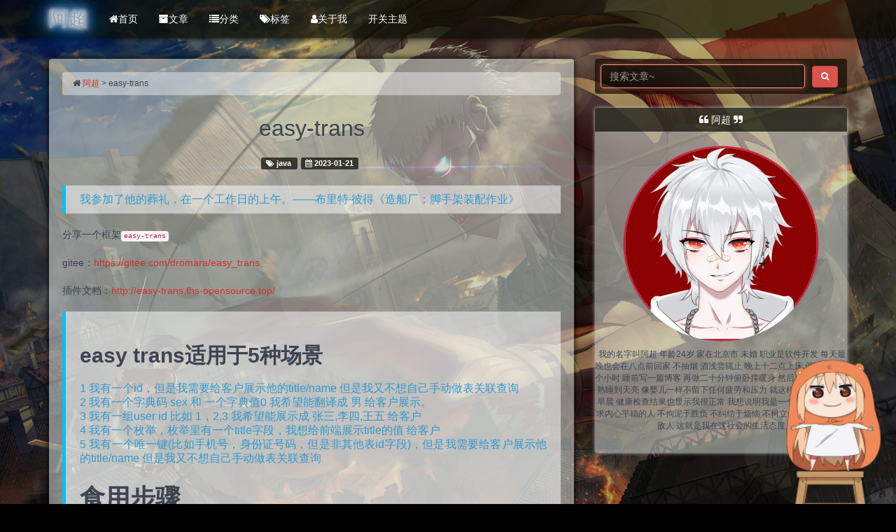

--- FILE ---
content_type: text/html
request_url: https://vampireachao.gitee.io/2023/01/21/easy-trans/
body_size: 46222
content:
<!DOCTYPE html>
<html>

<head>
  <meta charset="UTF-8">
  <link rel="icon" href="/imgs/favicon.ico" type="image/x-icon" />
  <meta name="viewport" content="width=device-width, initial-scale=1, maximum-scale=1">
  <meta name="author" content="阿超">
  
  <meta name="description" content="​ 我的名字叫阿超 年龄24岁 家在北京市 未婚 职业是软件开发 每天最晚也会在八点前回家 不抽烟 酒浅尝辄止 晚上十二点上床 保证睡足八个小时 睡前写一篇博客 再做二十分钟俯卧撑暖身 然后再睡觉 基本能熟睡到天亮 像婴儿一样不留下任何疲劳和压力 就这样迎来第二天的早晨 健康检查结果也显示我很正常 我想说明我是一个不论何时都追求内心平稳的人 不拘泥于胜负 不纠结于烦恼 不树立使我夜不能寐的敌人 这就是我在这社会的生活态度">
  
  
  
  
  
  
  <title>easy-trans | 阿超</title>
  <link href="https://VampireAchao.gitee.io" rel="prefetch" />

  
<link rel="stylesheet" href="/css/bootstrap.min.css">
<link rel="stylesheet" href="/css/aos.css">
<link rel="stylesheet" href="/css/style.css">

  
<script src="/js/jquery.min.js"></script>

  
<script src="/js/bootstrap.min.js"></script>

  
<script src="/js/aos.js"></script>

  
<script src="/js/highslide/highslide-full.min.js"></script>

  
<link rel="stylesheet" href="/js/highslide/highslide.css">

  <style type="text/css">
    @media (max-width: 768px) {
      body {
        background-color: #f0f0f0;
        background: url('/imgs/xsbg.jpg');
        background-attachment: fixed;
      }
      .live2d-widget-container{
        zoom: 0.5;
      }
      .live2d-achao{
        width: 150px !important;
      }
    }
  </style>
  
  <!--<script type="text/javascript">
      if (document.images) {
        var avatar = new Image();
        avatar.src = '/imgs/head.png'
        var previews = 't01d54a78939622a708.jpg,t01b5b4a7529cad373b.jpg,t01260c377a60ef55b8.jpg,t01b32959885c781013.jpg,t01c37e049c18d00e4c.jpg,t01e75d2d4734b2c35e.jpg,t013698845e810692d8.jpg,t012ec64f1e1eb1d23f.jpg,t012db749fb526b27cf.jpg,t01a2e705e6e2514c91.jpg,t0106a9c2522bdd29f7.jpg,t0192efea6a01252f4e.jpg,t01794a9e0bc4321c3c.jpg,t01d2ed30550310750e.jpg,t01a98dd6f6ea17e633.jpg,t0198fd348e2ec8b737.jpg,t0177a850faae7b42f4.jpg,t0106a5ab61a284dcb0.jpg,t01e87ea37c4903393c.jpg,t01fbcc933afdb7affd.jpg,t017299242a9d351de9.jpg,t01fd0d30d46b598a1d.jpg,t019ddfb8b5b89b8475.jpg,t019622fab8982a72ec.jpg,t01bb96bd256aaad950.jpg,t01ba97d26345750c04.jpg,t01bf50d8d5d76238c6.jpg,t01cb6096bf8cb0a285.jpg,t01c4e6c901e3efda72.jpg,t01b58ac4d441d1b546.jpg,t01f3c58eaac22c8544.jpg,t01a58e209bfdbf852b.jpg,t016ff89e6fa6041712.jpg,t0195d14f593431562a.jpg,t01c6d95214927e61c0.jpg,t019c86a25782a7044d.jpg,t014a0ca534d64adbba.jpg,t01b24e85dc07d47b0d.jpg,de1934eb4ac9abdb5e8391c829f94671.jpg'.split(',')
        var previewsPreLoad = []
        for(var i = 0; i < length; i++) {
          previewsPreLoad.push(new Image())
          previewsPreLoad[previewsPreLoad.length - 1].src = '/imgs/preview' + previews[i]
        }
      }
    </script>-->
  <script type="text/javascript">
    // 使用message对象封装消息
    var message = {
      time: 0,
      title: document.title,
      timer: null,
      // 显示新消息提示
      show: function () {
        var title = message.title.replace("【　　　】", "").replace("【新消息】", "");
        // 定时器，设置消息切换频率闪烁效果就此产生
        message.timer = setTimeout(function () {
          message.time++;
          message.show();
          if (message.time % 2 == 0) {
            document.title = "【新消息】" + title
          } else {
            document.title = "【　　　】" + title
          };
        }, 600);
        return [message.timer, message.title];
      },
      // 取消新消息提示
      clear: function () {
        clearTimeout(message.timer);
        document.title = message.title;
      }
    };
    var hiddenProperty = 'hidden' in document ? 'hidden' :
      'webkitHidden' in document ? 'webkitHidden' :
        'mozHidden' in document ? 'mozHidden' : null;
    var title = document.querySelector('title');
    var visibilityChangeEvent = hiddenProperty.replace(/hidden/i, 'visibilitychange');
    var onVisibilityChange = function () {
      if (!document[hiddenProperty]) {
        message.clear()
      } else {
        message.show()
      }
    }
    document.addEventListener(visibilityChangeEvent, onVisibilityChange);


    //随机字
    $(function () {
      var a_idx = 0,
        b_idx = 0;
      c_idx = 0;
      jQuery(document).ready(function ($) {
        $("body").click(function (e) {
          var a = new Array("Daphne", "Ficus", "Iris", "Maackia", "Lythrum", "Myrica", "Sabia", "Flos", "あなたのことが好きです", "嬉しい", "頑張って！", "大丈夫です"),
            b = new Array("#09ebfc", "#ff6651", "#ffb351", "#51ff65", "#5197ff", "#a551ff", "#ff51f7", "#ff518e", "#ff5163", "#efff51"),
            c = new Array("12", "14", "16", "18", "20", "22", "24", "26", "28", "30");
          var $i = $("<span/>").text(a[a_idx]);
          a_idx = (a_idx + 1) % a.length;
          b_idx = (b_idx + 1) % b.length;
          c_idx = (c_idx + 1) % c.length;
          var x = e.pageX,
            y = e.pageY;
          $i.css({
            "z-index": 999,
            "top": y - 20,
            "left": x,
            "position": "absolute",
            "font-weight": "bold",
            "font-size": c[c_idx] + "px",
            "cursor": "url(/imgs/mouse1.cur),url(/imgs/mouse1.cur),auto",
            "color": b[b_idx]
          });
          $("body").append($i);
          $i.animate({
            "top": y - 180,
            "opacity": 0
          }, 1500, function () {
            $i.remove();
          });
        });
      });
      var _hmt = _hmt || [];
    })
  </script>
  <!-- 引用看板娘交互所需的样式表 -->
  <link href='https://VampireAchao.github.io/Pio/static/pio.css' rel='stylesheet' type='text/css'/>
  <!-- 引用 Live2D 核心组件 -->
  <script src='https://VampireAchao.github.io/Pio/static/l2d.js'></script>
  <!-- 引用看板娘交互组件 -->
  <script src='https://VampireAchao.github.io/Pio/static/pio.js'></script>
<meta name="generator" content="Hexo 6.3.0"></head>

<body>
    <!-- 背景轮播图功能 -->
    <section class="hidden-xs">
    <ul class="cb-slideshow">
        <li><span>阿巴</span></li>
        <li><span>阿巴</span></li>
        <li><span>阿巴</span></li>
        <li><span>阿巴</span></li>
        <li><span>阿巴</span></li>
        <li><span>阿巴</span></li>
    </ul>
</section>
    <!-- 欧尼酱功能, 谁用谁知道 -->
    
    <header class="navbar navbar-inverse" id="gal-header">
    <div class="container">
        <div class="navbar-header">
            <button type="button" class="navbar-toggle collapsed"
                    data-toggle="collapse" data-target=".bs-navbar-collapse"
                    aria-expanded="false">
                <span class="fa fa-lg fa-reorder"></span>
            </button>
            <a href="https://VampireAchao.gitee.io">
                
                    <style>
                        #gal-header .navbar-brand {
                            height: 54px;
                            line-height: 24px;
                            font-size: 28px;
                            opacity: 1;
                            background-color: rgba(0, 0, 0, 0);
                            text-shadow: 0 0 5px #fff, 0 0 10px #fff, 0 0 15px #fff, 0 0 20px #228DFF, 0 0 35px #228DFF, 0 0 40px #228DFF, 0 0 50px #228DFF, 0 0 75px #228DFF;
                        }
                    </style>
                    <!-- 这里使用文字(navbar_text or config.title) -->
                    <div class="navbar-brand">阿超</div>
                
            </a>
        </div>
        <div class="collapse navbar-collapse bs-navbar-collapse">
            <ul class="nav navbar-nav" id="menu-gal">
                
                    
                        <li class="">
                            <a href="/">
                                <i class="fa fa-home"></i>首页
                            </a>
                        </li>
                    
                
                    
                        <li class="">
                            <a href="/archives">
                                <i class="fa fa-archive"></i>文章
                            </a>
                        </li>
                    
                
                    
                        
                            <li class="">
                                <a href="/categories">
                                    <i class="fa fa-list"></i>分类
                                </a>
                            </li>
                        
                    
                
                    
                        
                            <li class="dropdown">
                                <!-- TODO 添加hover dropdown效果 -->
                                <a href="#" class="dropdown-toggle" data-toggle="dropdown"
                                   aria-haspopup="true" aria-expanded="false" data-hover="dropdown">
                                    <i class="fa fa-tags"></i>标签
                                </a>
                                <ul class="dropdown-menu">
                                    
                                        
                                            <li>
                                                <a href="/tags/java/">java</a>
                                            </li>
                                        
                                            <li>
                                                <a href="/tags/%E8%BD%AF%E4%BB%B6%E5%8F%8A%E6%8F%92%E4%BB%B6/">软件及插件</a>
                                            </li>
                                        
                                            <li>
                                                <a href="/tags/ai/">ai</a>
                                            </li>
                                        
                                        
                                            <li>
                                                <a href="/tags">...</a>
                                            </li>
                                        
                                    
                                </ul>
                            </li>
                        
                    
                
                    
                        <li class="">
                            <a href="/2020/06/02/%E6%88%91%E7%9A%84%E5%9B%9E%E5%BF%86/">
                                <i class="fa fa-user"></i>关于我
                            </a>
                        </li>
                    
                
				<li>
				    <a href="javascript:themeDbChange();">开关主题</a>
				</li>
            </ul>
        </div>
    </div>

    <div class="pio-container right">
        <div class="pio-action"></div>
        <canvas id="pio" width="180" height="280"></canvas>
    </div>
    <!-- Live2DCubismCore script -->
    <script src="https://VampireAchao.github.io/js/live2dcubismcore.js"></script>
    <!-- Build script -->
    <script src="https://VampireAchao.github.io/js/bundle.js"></script>
    <canvas id="live2d" width="300" height="300" class="live2d live2d-achao"
            style="position: fixed; opacity: 1; left: -45px;bottom: 0; z-index: 99999; pointer-events: none;"></canvas>
    <script>
        var pio = new Paul_Pio({
            "mode": "fixed",
            "hidden": false,
            "content": {
                "welcome": ["欢迎来到阿超的博客~", "欧尼酱！"],
                "touch": ["今天也是元气满满的一天！", "欧尼酱！", "哈哈哈哈，不要戳了"],
                "skin": ["想看看我的新服装吗？", "新衣服真漂亮~"],
                "home": "点击这里回到首页！",
                "link": "https://VampireAchao.github.io/2020/06/02/%E6%88%91%E7%9A%84%E5%9B%9E%E5%BF%86/",
                "close": "QWQ 有缘再会吧~",
                // "referer": "你通过 %t 来到了这里",
                "custom": [
                    {
                        "selector": ".comment-form",
                        "text": ["欢迎参与本文评论，别发小广告噢~", "快来参加本文的评论吧~"]
                    }
                ]
            },
            "model": ["https://VampireAchao.github.io/Pio/models/umaru/model.json"]
        });
        var resourcesPath = '/'; // 指定资源文件（模型）保存的路径
        var backImageName = ''; // 指定背景图片
        var modelDir = ['supa']; // 指定需要加载的模型
        initDefine(resourcesPath, backImageName, modelDir); // 初始化模型
        // window.localStorage.clear();    // 清理localStorage
    </script>
	<script>
	function themeDbChange(){
		let hideTheme = localStorage.getItem("hideTheme")
		if(hideTheme != 'hideTheme'){

			localStorage.setItem("hideTheme","hideTheme")
		}else{
			localStorage.setItem("hideTheme","disHideTheme")

		}
		themeChange()
	}

	function themeChange(){
		let themeClass = [".cb-slideshow",".alert-gal",".pio-container",".live2d-widget-container",".live2d-achao"]
		let themes = themeClass.map(c=>$(c))

		let hideTheme = localStorage.getItem("hideTheme")
		console.log({hideTheme})
		if(hideTheme == 'hideTheme'){

			themes.forEach(t=>t.hide())
			$("head").children("link[href='/css/style.css']").attr('disabled', 'disabled')
		}else{
			themes.forEach(t=>t.show())
			$("head").children("link[href='/css/style.css']").removeAttr('disabled')
		}
	}
	$(themeChange)
	</script>
</header>

    <div id="gal-body">
        <div class="container">
            <div class="row">
                <div class="col-md-8 gal-right" id="mainstay">
                    
<article class="article well article-body" id="article">
    <div class="breadcrumb">
        <i class="fa fa-home"></i>
        <a href="https://VampireAchao.gitee.io">阿超</a>
        >
        <span>easy-trans</span>
    </div>
    <!-- 大型设备详细文章 -->
    <div class="hidden-xs">
        <div class="title-article">
            <h1>
                <a href="/2023/01/21/easy-trans/">easy-trans</a>
            </h1>
        </div>
        <div class="tag-article">
            
            <span class="label label-gal">
                <i class="fa fa-tags"></i>
                
                <a href="/tags/java/">java</a>
                
            </span>
            
            <span class="label label-gal">
                <i class="fa fa-calendar"></i> 2023-01-21
            </span>
            
        </div>
    </div>
    <!-- 小型设备详细文章 -->
    <div class="visible-xs">
        <center>
            <div class="title-article">
                <h4>
                    <a href="/2023/01/21/easy-trans/">easy-trans</a>
                </h4>
            </div>
            <p>
                <i class="fa fa-calendar"></i> 2023-01-21
            </p>
            <p>
                
                <i class="fa fa-tags"></i>
                
                <a href="/tags/java/">java</a>
                
                
                
            </p>
        </center>
    </div>
    <div class="content-article">
        <blockquote>
<p>我参加了他的葬礼，在一个工作日的上午。——布里特·彼得《造船厂：脚手架装配作业》</p>
</blockquote>
<p>分享一个框架<code>easy-trans</code></p>
<p>gitee：<a target="_blank" rel="noopener" href="https://gitee.com/dromara/easy_trans">https://gitee.com/dromara/easy_trans</a></p>
<p>插件文档：<a href="https://gitee.com/link?target=http%3A%2F%2Feasy-trans.fhs-opensource.top%2F">http://easy-trans.fhs-opensource.top/</a></p>
<blockquote>
<h2 id="easy-trans适用于5种场景"><a class="markdownIt-Anchor" href="#easy-trans适用于5种场景"></a> easy trans适用于5种场景</h2>
<p>1 我有一个id，但是我需要给客户展示他的title/name 但是我又不想自己手动做表关联查询<br />
2 我有一个字典码 sex 和 一个字典值0 我希望能翻译成 男 给客户展示。<br />
3 我有一组user id 比如 1，2,3 我希望能展示成 张三,李四,王五 给客户<br />
4 我有一个枚举，枚举里有一个title字段，我想给前端展示title的值 给客户<br />
5 我有一个唯一键(比如手机号，身份证号码，但是非其他表id字段)，但是我需要给客户展示他的title/name 但是我又不想自己手动做表关联查询</p>
<h1 id="食用步骤"><a class="markdownIt-Anchor" href="#食用步骤"></a> 食用步骤</h1>
<h2 id="技术经理架构-需要做的事情"><a class="markdownIt-Anchor" href="#技术经理架构-需要做的事情"></a> 技术经理/架构 需要做的事情</h2>
<p>1 、先把maven 引用加上（注意，阿里云Maven仓库因为阿里本身软件升级所以暂时无法同步中央仓库的新发布版本依赖，所以要用新版本请使用中央仓库maven）</p>
<figure class="highlight plaintext"><table><tr><td class="gutter"><pre><span class="line">1</span><br><span class="line">2</span><br><span class="line">3</span><br><span class="line">4</span><br><span class="line">5</span><br></pre></td><td class="code"><pre><code class="hljs plaintext">&lt;dependency&gt;<br>     &lt;groupId&gt;com.fhs-opensource&lt;/groupId&gt;<br>     &lt;artifactId&gt;easy-trans-spring-boot-starter&lt;/artifactId&gt;<br>     &lt;version&gt;2.1.6&lt;/version&gt;<br> &lt;/dependency&gt;<br></code></pre></td></tr></table></figure>
<p>Mybatis plus 扩展：</p>
<figure class="highlight plaintext"><table><tr><td class="gutter"><pre><span class="line">1</span><br><span class="line">2</span><br><span class="line">3</span><br><span class="line">4</span><br><span class="line">5</span><br></pre></td><td class="code"><pre><code class="hljs plaintext">&lt;dependency&gt;<br>    &lt;groupId&gt;com.fhs-opensource&lt;/groupId&gt;<br>    &lt;artifactId&gt;easy-trans-mybatis-plus-extend&lt;/artifactId&gt;<br>    &lt;version&gt;2.1.6&lt;/version&gt;<br>&lt;/dependency&gt;<br></code></pre></td></tr></table></figure>
<p>JPA 扩展：</p>
<figure class="highlight plaintext"><table><tr><td class="gutter"><pre><span class="line">1</span><br><span class="line">2</span><br><span class="line">3</span><br><span class="line">4</span><br><span class="line">5</span><br></pre></td><td class="code"><pre><code class="hljs plaintext">&lt;dependency&gt;<br>    &lt;groupId&gt;com.fhs-opensource&lt;/groupId&gt;<br>    &lt;artifactId&gt;easy-trans-jpa-extend&lt;/artifactId&gt;<br>    &lt;version&gt;2.1.6&lt;/version&gt;<br>&lt;/dependency&gt;<br></code></pre></td></tr></table></figure>
<p>Beetl SQL 扩展：</p>
<figure class="highlight plaintext"><table><tr><td class="gutter"><pre><span class="line">1</span><br><span class="line">2</span><br><span class="line">3</span><br><span class="line">4</span><br><span class="line">5</span><br></pre></td><td class="code"><pre><code class="hljs plaintext">&lt;dependency&gt;<br>    &lt;groupId&gt;com.fhs-opensource&lt;/groupId&gt;<br>    &lt;artifactId&gt;easy-trans-beetl-sql-extend&lt;/artifactId&gt;<br>    &lt;version&gt;2.1.6&lt;/version&gt;<br>&lt;/dependency&gt;<br></code></pre></td></tr></table></figure>
<p>TK Mybatis(通用mapper) 扩展：</p>
<figure class="highlight plaintext"><table><tr><td class="gutter"><pre><span class="line">1</span><br><span class="line">2</span><br><span class="line">3</span><br><span class="line">4</span><br><span class="line">5</span><br></pre></td><td class="code"><pre><code class="hljs plaintext">&lt;dependency&gt;<br>    &lt;groupId&gt;com.fhs-opensource&lt;/groupId&gt;<br>    &lt;artifactId&gt;easy-trans-tk-extend&lt;/artifactId&gt;<br>    &lt;version&gt;2.1.6&lt;/version&gt;<br>&lt;/dependency&gt;<br></code></pre></td></tr></table></figure>
<p>如果使用Redis请添加redis的引用(如果之前加过了请不要重复添加)</p>
<figure class="highlight plaintext"><table><tr><td class="gutter"><pre><span class="line">1</span><br><span class="line">2</span><br><span class="line">3</span><br><span class="line">4</span><br></pre></td><td class="code"><pre><code class="hljs plaintext">&lt;dependency&gt;<br>    &lt;groupId&gt;org.springframework.boot&lt;/groupId&gt;<br>    &lt;artifactId&gt;spring-boot-starter-data-redis&lt;/artifactId&gt;<br>&lt;/dependency&gt;<br></code></pre></td></tr></table></figure>
<p>注意：非maven中央仓库更新可能延迟，如果高版本无法引入请尝试切到低一个版本过一天后在切回来。<br />
2、在yaml中添加如下配置</p>
<figure class="highlight plaintext"><table><tr><td class="gutter"><pre><span class="line">1</span><br><span class="line">2</span><br><span class="line">3</span><br><span class="line">4</span><br><span class="line">5</span><br><span class="line">6</span><br><span class="line">7</span><br><span class="line">8</span><br><span class="line">9</span><br><span class="line">10</span><br><span class="line">11</span><br></pre></td><td class="code"><pre><code class="hljs plaintext">easy-trans:<br>   #启用redis缓存 如果不用redis请设置为false<br>   is-enable-redis: true<br>   #启用全局翻译(拦截所有responseBody进行自动翻译)，如果对于性能要求很高可关闭此配置<br>   is-enable-global: true <br>   #启用平铺模式<br>   is-enable-tile: true<br>   #字典缓存放到redis 微服务模式请开启<br>   dict-use-redis: true <br>   # ruoyi相关的请开启<br>   is-enable-map-result: true<br></code></pre></td></tr></table></figure>
<p>3、如果不使用redis，请在启动类加禁用掉redis的自动配置类</p>
<figure class="highlight plaintext"><table><tr><td class="gutter"><pre><span class="line">1</span><br></pre></td><td class="code"><pre><code class="hljs plaintext">@SpringBootApplication(exclude = &#123; RedisAutoConfiguration.class &#125;)<br></code></pre></td></tr></table></figure>
<p>4、初始化字典数据(如果你们项目没字典表请忽略)</p>
<figure class="highlight plaintext"><table><tr><td class="gutter"><pre><span class="line">1</span><br><span class="line">2</span><br><span class="line">3</span><br><span class="line">4</span><br><span class="line">5</span><br><span class="line">6</span><br><span class="line">7</span><br></pre></td><td class="code"><pre><code class="hljs plaintext">@Autowired  //注入字典翻译服务<br>private  DictionaryTransService dictionaryTransService;<br>//在某处将字典缓存刷新到翻译服务中，以下是demo<br>Map&lt;String,String&gt; transMap = new HashMap&lt;&gt;();<br>transMap.put(&quot;0&quot;,&quot;男&quot;);<br>transMap.put(&quot;1&quot;,&quot;女&quot;);<br>dictionaryTransService.refreshCache(&quot;sex&quot;,transMap);<br></code></pre></td></tr></table></figure>
<p>5、微服务配置(比如订单服务用到了用户服务的user数据来进行翻译，不牵扯微服务的可以不管)<br />
A、白名单添加 /easyTrans/proxy/** 保证其不被拦截，RPC trans的时候easytrans会自动调用目标微服务的接口来获取数据。<br />
B、应用之间的认证可以通过filter/interceptor实现，然后自定义RestTemplate 保证easytrans在请求用户服务的时候带上需要认证的参数</p>
<h2 id="普通程序员需要做的事情"><a class="markdownIt-Anchor" href="#普通程序员需要做的事情"></a> 普通程序员需要做的事情</h2>
<p>pojo 中添加</p>
<figure class="highlight plaintext"><table><tr><td class="gutter"><pre><span class="line">1</span><br><span class="line">2</span><br><span class="line">3</span><br><span class="line">4</span><br><span class="line">5</span><br><span class="line">6</span><br><span class="line">7</span><br><span class="line">8</span><br><span class="line">9</span><br><span class="line">10</span><br><span class="line">11</span><br><span class="line">12</span><br><span class="line">13</span><br><span class="line">14</span><br><span class="line">15</span><br><span class="line">16</span><br><span class="line">17</span><br><span class="line">18</span><br><span class="line">19</span><br><span class="line">20</span><br><span class="line">21</span><br><span class="line">22</span><br><span class="line">23</span><br><span class="line">24</span><br><span class="line">25</span><br><span class="line">26</span><br><span class="line">27</span><br><span class="line">28</span><br><span class="line">29</span><br><span class="line">30</span><br><span class="line">31</span><br><span class="line">32</span><br><span class="line">33</span><br><span class="line">34</span><br><span class="line">35</span><br><span class="line">36</span><br></pre></td><td class="code"><pre><code class="hljs plaintext">@Data<br>@Builder<br>@AllArgsConstructor<br>@NoArgsConstructor<br>//实现TransPojo  接口，代表这个类需要被翻译或者被当作翻译的数据源<br>public class Student implements TransPojo &#123;<br>     // 字典翻译 ref为非必填<br>    @Trans(type = TransType.DICTIONARY,key = &quot;sex&quot;,ref = &quot;sexName&quot;)<br>    private Integer sex;<br><br>    //这个字段可以不写，实现了TransPojo接口后有一个getTransMap方法，sexName可以让前端去transMap取<br>    private String sexName;<br>    <br>    //SIMPLE 翻译，用于关联其他的表进行翻译    schoolName 为 School 的一个字段<br>    @Trans(type = TransType.SIMPLE,target = School.class,fields = &quot;schoolName&quot;)<br>    private String schoolId;<br>	<br>	//远程翻译，调用其他微服务的数据源进行翻译<br>	@Trans(type = TransType.RPC,targetClassName = &quot;com.fhs.test.pojo.School&quot;,fields = &quot;schoolName&quot;,serviceName = &quot;easyTrans&quot;,alias = &quot;middle&quot;)<br>    private String middleSchoolId;<br>	<br>	// 枚举翻译，返回文科还是理科给前端<br>	@Trans(type=TransType.ENUM,key = &quot;desc&quot;)<br>    private StudentType studentType = StudentType.ARTS;<br><br>    public static enum StudentType&#123;<br><br>        ARTS(&quot;文科&quot;),<br>        SCIENCES(&quot;理科&quot;);<br><br>        private String desc;<br>        StudentType(String desc)&#123;<br>            this.desc = desc;<br>        &#125;<br>    &#125;<br>&#125;<br></code></pre></td></tr></table></figure>
<p>然后访问你的controller，看返回结果。</p>
<h2 id="easy-trans-支持的五种类型"><a class="markdownIt-Anchor" href="#easy-trans-支持的五种类型"></a> easy trans 支持的五种类型</h2>
<h3 id="字典翻译transtypedictionary"><a class="markdownIt-Anchor" href="#字典翻译transtypedictionary"></a> 字典翻译(TransType.DICTIONARY)</h3>
<p>需要使用者把字典信息刷新到DictionaryTransService 中进行缓存，使用字典翻译的时候取缓存数据源</p>
<h3 id="简单翻译transtypesimple"><a class="markdownIt-Anchor" href="#简单翻译transtypesimple"></a> 简单翻译(TransType.SIMPLE)</h3>
<p>比如有userId需要userName或者userPo给前端，原理是组件使用MybatisPlus/JPA的API自动进行查询，把结果放到TransMap中。</p>
<h3 id="跨微服务翻译transtyperpc"><a class="markdownIt-Anchor" href="#跨微服务翻译transtyperpc"></a> 跨微服务翻译(TransType.RPC)</h3>
<p>比如订单和用户是2个微服务，但是我要在订单详情里展示订单的创建人的用户名，需要用到RPC翻译，原理是订单微服务使用restTemplate调用用户服务的一个统一的接口，把需要翻译的id传过去，然后用户微服务使用MybatisPlus/JPA的API自动进行查询把结果给订单微服务，然后订单微服务拿到数据后进行翻译，当然使用者只是需要一个注解，这些事情都是由组件自动完成的。</p>
<h3 id="autotranstranstypeauto"><a class="markdownIt-Anchor" href="#autotranstranstypeauto"></a> AutoTrans(TransType.AUTO)</h3>
<p>还是id翻译name场景，但是使用者如果想组件调用自己写的方法而不通过Mybatis Plus/JPA 的API进行数据查询，就可以使用AutoTrans</p>
<h3 id="枚举翻译transtypeenum"><a class="markdownIt-Anchor" href="#枚举翻译transtypeenum"></a> 枚举翻译(TransType.ENUM)</h3>
<p>比如我要把SEX.BOY 翻译为男，可以用枚举翻译。</p>
</blockquote>
<p>示例项目</p>
<p><a target="_blank" rel="noopener" href="https://gitee.com/fhs-opensource/easy_trans_springboot_demo">https://gitee.com/fhs-opensource/easy_trans_springboot_demo</a></p>

    </div>
</article>


                </div>
                <aside class="col-md-4 gal-left" id="sidebar">
    <!-- 此为sidebar的搜索框, 非搜索结果页面 -->
<aside id="sidebar-search">
    <div class="search" data-aos="fade-up" data-aos-duration="2000">
        <form class="form-inline clearfix" id="search-form" method="get"
              action="/search/index.html">
            <input type="text" name="s" class="form-control" id="searchInput" placeholder="搜索文章~" autocomplete="off">
            <button class="btn btn-danger btn-gal" type="submit">
                <i class="fa fa-search"></i>
            </button>
        </form>
    </div>
</aside>
    <aside id="sidebar-author">
    <div class="panel panel-gal" data-aos="flip-right" data-aos-duration="3000">
        <div class="panel-heading" style="text-align: center">
            <i class="fa fa-quote-left"></i>
            阿超
            <i class="fa fa-quote-right"></i>
        </div>
        <div class="author-panel text-center">
            <div class="author-avatar">
            <img src="/imgs/head.png"
                             alt="个人头像" class="author-image">
            </div>
            <p class="author-description"><p>​ 我的名字叫阿超 年龄24岁 家在北京市 未婚 职业是软件开发 每天最晚也会在八点前回家 不抽烟 酒浅尝辄止 晚上十二点上床 保证睡足八个小时 睡前写一篇博客 再做二十分钟俯卧撑暖身 然后再睡觉 基本能熟睡到天亮 像婴儿一样不留下任何疲劳和压力 就这样迎来第二天的早晨 健康检查结果也显示我很正常 我想说明我是一个不论何时都追求内心平稳的人 不拘泥于胜负 不纠结于烦恼 不树立使我夜不能寐的敌人 这就是我在这社会的生活态度</p>
</p>
        </div>
    </div>
</aside>

    
    <aside id="sidebar-recent_comments">
    <div class="panel panel-gal recent hidden-xs" data-aos="fade-up" data-aos-duration="2000">
        <div class="panel-heading">
            <i class="fa fa-comments"></i>
            最新评论
            <i class="fa fa-times-circle panel-remove"></i>
            <i class="fa fa-chevron-circle-up panel-toggle"></i>
        </div>
        <ul class="list-group list-group-flush"></ul>
    </div>
</aside>
    
    <!-- 要配置好leancloud才能开启此小工具 -->
    
    
    <aside id="sidebar-recent_posts">
    <div class="panel panel-gal recent hidden-xs" data-aos="fade-up" data-aos-duration="2000">
        <div class="panel-heading">
            <i class="fa fa-refresh"></i>
            近期文章
            <i class="fa fa-times-circle panel-remove"></i>
            <i class="fa fa-chevron-circle-up panel-toggle"></i>
        </div>
        <ul class="list-group list-group-flush">
            
            <li class="list-group-item">
                <span class="post-title">
                    <a href="/2025/12/27/FreeBox/">FreeBox</a>
                </span>
            </li>
            
            <li class="list-group-item">
                <span class="post-title">
                    <a href="/2025/12/26/awesome-test-automation/">awesome-test-automation</a>
                </span>
            </li>
            
            <li class="list-group-item">
                <span class="post-title">
                    <a href="/2025/12/25/conductor/">conductor</a>
                </span>
            </li>
            
            <li class="list-group-item">
                <span class="post-title">
                    <a href="/2025/12/24/1brc/">1brc</a>
                </span>
            </li>
            
            <li class="list-group-item">
                <span class="post-title">
                    <a href="/2025/12/23/SmartTube/">SmartTube</a>
                </span>
            </li>
            
            <li class="list-group-item">
                <span class="post-title">
                    <a href="/2025/12/22/adk-java/">adk-java</a>
                </span>
            </li>
            
            <li class="list-group-item">
                <span class="post-title">
                    <a href="/2025/12/21/bun/">bun</a>
                </span>
            </li>
            
            <li class="list-group-item">
                <span class="post-title">
                    <a href="/2025/12/20/social-engineer-toolkit/">social-engineer-toolkit</a>
                </span>
            </li>
            
            <li class="list-group-item">
                <span class="post-title">
                    <a href="/2025/12/19/allinssl/">allinssl</a>
                </span>
            </li>
            
            <li class="list-group-item">
                <span class="post-title">
                    <a href="/2025/12/18/opencode/">opencode</a>
                </span>
            </li>
            
        </ul>
    </div>
</aside>
    
    
    <aside id="sidebar-rand_posts">
    <div class="panel panel-gal recent" data-aos="fade-up" data-aos-duration="2000">
        <div class="panel-heading">
            <i class="fa fa-refresh"></i>
            随机文章
            <i class="fa fa-times-circle panel-remove"></i>
            <i class="fa fa-chevron-circle-up panel-toggle"></i>
        </div>
        <ul class="list-group list-group-flush">
            
            
            <li class="list-group-item">
                <span class="post-title">
                    <a href="/2020/06/13/Map%E5%92%8CList%E7%9A%84%E7%A2%B0%E6%92%9E/">Map和List的碰撞</a>
                </span>
            </li>
            
            <li class="list-group-item">
                <span class="post-title">
                    <a href="/2025/11/10/MaxKB/">MaxKB</a>
                </span>
            </li>
            
            <li class="list-group-item">
                <span class="post-title">
                    <a href="/2025/12/22/adk-java/">adk-java</a>
                </span>
            </li>
            
            <li class="list-group-item">
                <span class="post-title">
                    <a href="/2025/08/23/llvm-project/">llvm-project</a>
                </span>
            </li>
            
            <li class="list-group-item">
                <span class="post-title">
                    <a href="/2022/03/19/psd-tools/">psd-tools</a>
                </span>
            </li>
            
            <li class="list-group-item">
                <span class="post-title">
                    <a href="/2022/07/04/reducing%E5%92%8Creduce/">reducing和reduce</a>
                </span>
            </li>
            
            <li class="list-group-item">
                <span class="post-title">
                    <a href="/2025/04/05/rpcs3/">rpcs3</a>
                </span>
            </li>
            
            <li class="list-group-item">
                <span class="post-title">
                    <a href="/2021/11/22/vuex/">vuex</a>
                </span>
            </li>
            
            <li class="list-group-item">
                <span class="post-title">
                    <a href="/2024/02/09/webflux%E4%B9%8Bwebclient%E8%B8%A9%E5%9D%91tablefield/">webflux之webclient踩坑tablefield</a>
                </span>
            </li>
            
            <li class="list-group-item">
                <span class="post-title">
                    <a href="/2023/02/23/%E9%98%BF%E9%87%8C%E4%BA%91%E6%9C%8D%E5%8A%A1%E5%99%A8%E6%89%A9%E5%AE%B9%E5%90%8E%E7%A3%81%E7%9B%98%E6%B2%A1%E5%8F%98%E5%8C%96/">阿里云服务器扩容后磁盘没变化</a>
                </span>
            </li>
            
        </ul>
    </div>
</aside>
    
    
    <aside id="gal-sets">
        <div class="panel panel-gal" data-aos="fade-up" data-aos-duration="2000">
            <ul class="nav nav-pills pills-gal">

                
                <li>
                    <a href="/2023/01/21/easy-trans/index.html#sidebar-tags" data-toggle="tab" id="tags-tab">热门标签</a>
                </li>
                
                
                <li>
                    <a href="/2023/01/21/easy-trans/index.html#sidebar-friend-links" data-toggle="tab" id="friend-links-tab">友情链接</a>
                </li>
                
                
                <li>
                    <a href="/2023/01/21/easy-trans/index.html#sidebar-links" data-toggle="tab" id="links-tab">个人链接</a>
                </li>
                
            </ul>
            <div class="tab-content">
                
                <div class="cloud-tags tab-pane nav bs-sidenav fade" id="sidebar-tags">
    
    <a href="/tags/java/" style="font-size: 14.292727762316938px;" class="tag-cloud-link">java</a>
    
    <a href="/tags/%E8%BD%AF%E4%BB%B6%E5%8F%8A%E6%8F%92%E4%BB%B6/" style="font-size: 17.78470321806625px;" class="tag-cloud-link">软件及插件</a>
    
    <a href="/tags/ai/" style="font-size: 11.529406713968122px;" class="tag-cloud-link">ai</a>
    
    <a href="/tags/%E5%B0%8F%E6%8A%80%E5%B7%A7/" style="font-size: 10.928950281176242px;" class="tag-cloud-link">小技巧</a>
    
    <a href="/tags/%E5%89%8D%E7%AB%AF/" style="font-size: 15.254811674104605px;" class="tag-cloud-link">前端</a>
    
    <a href="/tags/android/" style="font-size: 13.081725766001465px;" class="tag-cloud-link">android</a>
    
    <a href="/tags/python/" style="font-size: 11.028101985569414px;" class="tag-cloud-link">python</a>
    
    <a href="/tags/%E6%95%B0%E6%8D%AE%E5%BA%93/" style="font-size: 18.332358274329927px;" class="tag-cloud-link">数据库</a>
    
    <a href="/tags/%E8%BF%90%E7%BB%B4/" style="font-size: 11.845230305508835px;" class="tag-cloud-link">运维</a>
    
    <a href="/tags/go/" style="font-size: 9.707005974225073px;" class="tag-cloud-link">go</a>
    
    <a href="/tags/ios/" style="font-size: 12.848485565110066px;" class="tag-cloud-link">ios</a>
    
    <a href="/tags/c/" style="font-size: 12.296744484491754px;" class="tag-cloud-link">c++</a>
    
    <a href="/tags/flutter/" style="font-size: 8.93608405763975px;" class="tag-cloud-link">flutter</a>
    
    <a href="/tags/Java/" style="font-size: 10.835285835969842px;" class="tag-cloud-link">Java</a>
    
    <a href="/tags/ruby/" style="font-size: 16.268822132906074px;" class="tag-cloud-link">ruby</a>
    
    <a href="/tags/c/" style="font-size: 13.080780329964698px;" class="tag-cloud-link">c</a>
    
    <a href="/tags/Clojure/" style="font-size: 9.163534787520184px;" class="tag-cloud-link">Clojure</a>
    
    <a href="/tags/bug/" style="font-size: 9.48704302516041px;" class="tag-cloud-link">bug</a>
    
    <a href="/tags/%E5%85%B6%E4%BB%96/" style="font-size: 18.000754100436037px;" class="tag-cloud-link">其他</a>
    
    <a href="/tags/kotlin/" style="font-size: 17.462906377395157px;" class="tag-cloud-link">kotlin</a>
    
    <a href="/tags/lua/" style="font-size: 16.432299640152216px;" class="tag-cloud-link">lua</a>
    
    <a href="/tags/swift/" style="font-size: 10.542936274237114px;" class="tag-cloud-link">swift</a>
    
    <a href="/tags/minecraft/" style="font-size: 15.958616503033351px;" class="tag-cloud-link">minecraft</a>
    
    <a href="/tags/rust/" style="font-size: 13.146892947519143px;" class="tag-cloud-link">rust</a>
    
    <a href="/tags/%E9%83%A8%E7%BD%B2/" style="font-size: 10.053650765465516px;" class="tag-cloud-link">部署</a>
    
    <a href="/tags/flink/" style="font-size: 10.279709525199266px;" class="tag-cloud-link">flink</a>
    
    <a href="/tags/llvm/" style="font-size: 14.177822012369095px;" class="tag-cloud-link">llvm</a>
    
    <a href="/tags/%E6%9C%BA%E5%99%A8%E5%AD%A6%E4%B9%A0/" style="font-size: 19.740748813749022px;" class="tag-cloud-link">机器学习</a>
    
    <a href="/tags/php/" style="font-size: 16.192175638666775px;" class="tag-cloud-link">php</a>
    
    <a href="/tags/typescript/" style="font-size: 19.950881479180858px;" class="tag-cloud-link">typescript</a>
    
    <a href="/tags/redis/" style="font-size: 13.354810904969035px;" class="tag-cloud-link">redis</a>
    
    <a href="/tags/%E8%AE%BE%E8%AE%A1%E6%A8%A1%E5%BC%8F/" style="font-size: 14.349599903802652px;" class="tag-cloud-link">设计模式</a>
    
    <a href="/tags/objective-c/" style="font-size: 10.164320741197006px;" class="tag-cloud-link">objective-c</a>
    
    <a href="/tags/%E7%AE%97%E6%B3%95/" style="font-size: 17.429494443012892px;" class="tag-cloud-link">算法</a>
    
</div>
                
                
                <div class="friend-links tab-pane nav bs-sidenav fade" id="sidebar-friend-links">
    
    <li>
        <a href="https://mofan212.gitee.io/" target="_blank">Mofan</a>
    </li>
    
    <li>
        <a href="http://www.wwang.net" target="_blank">派派河鉴黄师</a>
    </li>
    
    <li>
        <a href="https://shrimp_study.gitee.io/" target="_blank">加油</a>
    </li>
    
    <li>
        <a href="https://howling.gitee.io/" target="_blank">嚎羸</a>
    </li>
    
    <li>
        <a href="https://techyang99.gitee.io/" target="_blank">Techyang</a>
    </li>
    
    <li>
        <a href="https://mujeyf.cn" target="_blank">GeekDream</a>
    </li>
    
    <li>
        <a href="https://amadasy.gitee.io/" target="_blank">Amadasy</a>
    </li>
    
    <li>
        <a href="http://47.95.208.251:8081/niubi/dist/index.html#/blog" target="_blank">NIUBI</a>
    </li>
    
    <li>
        <a href="http://www.znbiscool.icu" target="_blank">宇智波问天</a>
    </li>
    
    <li>
        <a href="https://www.xsyyds.top" target="_blank">醉相生</a>
    </li>
    
    <li>
        <a href="http://60.205.188.140:8888/" target="_blank">那就孤雏</a>
    </li>
    
    <li>
        <a href="https://www.jauxgit.top" target="_blank">jaux署记</a>
    </li>
    
    <li>
        <a href="http://septzhang.link/" target="_blank">SeptZhangの小站</a>
    </li>
    
    <li>
        <a href="http://myblog.zhaixing.work/" target="_blank">星辰驿站</a>
    </li>
    
    <li>
        <a href="https://47.93.242.4:88" target="_blank">宇泽希</a>
    </li>
    
    <li>
        <a href="https://kwydy.gitee.io/" target="_blank">这个爱酱不太聪明</a>
    </li>
    
    <li>
        <a href="https://rivencabin.gitee.io/" target="_blank">Riven的小屋</a>
    </li>
    
    <li>
        <a href="https://rocpenghua.gitee.io/" target="_blank">小鹏驿站</a>
    </li>
    
    <li>
        <a href="https://budongfeng.gitee.io/weekly/" target="_blank">生活富能量</a>
    </li>
    
    <li>
        <a href="https://zygzyg.cloud/" target="_blank">Error&#39;s Blog</a>
    </li>
    
</div>
                
                
                <div class="links tab-pane nav bs-sidenav fade" id="sidebar-links">
    
    <li>
        <a href="https://gitee.com/vampireachao/" target="_blank">Gitee</a>
    </li>
    
</div>
                
            </div>
        </div>
    </aside>
    
</aside>
            </div>
        </div>
    </div>
    <footer id="gal-footer">
    <div class="container">
        Copyright © 2018 阿超 Powered by <a href="https://hexo.io/"
                target="_blank">Hexo</a>.&nbsp;Theme by <a href="https://github.com/ZEROKISEKI"
                target="_blank">AONOSORA</a>
    </div>
</footer>

<!-- 回到顶端 -->
<div id="gal-gotop">
    <i class="fa fa-angle-up"></i>
</div>
<style>
    #cursor-circle {
        pointer-events: none;
        width: 24px;
        height: 24px;
        border-radius: 50%;
        border: 1px solid black;
        background: white;
        mix-blend-mode: exclusion;
        position: absolute;
        z-index: 99999
    }
</style>
<div id="cursor-circle"></div>
<div id="cursor-pointer"></div>
<script type="application/javascript">
    const cursorCircle = document.querySelector("#cursor-circle")
    window.addEventListener('mousemove', e => {
        cursorCircle.style.top = document.documentElement.scrollTop + e.clientY - 11 + 'px'
        cursorCircle.style.left = document.documentElement.scrollLeft + e.clientX - 11 + 'px'
    })
</script>
</body>

<script src="/js/activate-power-mode.js"></script>

<script>

    // 配置highslide
	hs.graphicsDir = '/js/highslide/graphics/'
    hs.outlineType = "rounded-white";
    hs.dimmingOpacity = 0.8;
    hs.outlineWhileAnimating = true;
    hs.showCredits = false;
    hs.captionEval = "this.thumb.alt";
    hs.numberPosition = "caption";
    hs.align = "center";
    hs.transitions = ["expand", "crossfade"];
    hs.lang.number = '共%2张图, 当前是第%1张';
    hs.addSlideshow({
      interval: 5000,
      repeat: true,
      useControls: true,
      fixedControls: "fit",
      overlayOptions: {
        opacity: 0.75,
        position: "bottom center",
        hideOnMouseOut: true
      }
    })

    // 初始化aos
    AOS.init({
      duration: 1000,
      delay: 0,
      easing: 'ease-out-back'
    });

</script>
<script>
	POWERMODE.colorful = 'true';    // make power mode colorful
	POWERMODE.shake = 'true';       // turn off shake
	// TODO 这里根据具体情况修改
	document.body.addEventListener('input', POWERMODE);
</script>
<script>
    window.slideConfig = {
      prefix: '/imgs/slide/background',
      ext: 'jpg',
      maxCount: '6'
    }
</script>

<script src="/js/hs.js"></script>
<script src="/js/blog.js"></script>




</html>

--- FILE ---
content_type: text/css
request_url: https://vampireachao.gitee.io/js/highslide/highslide.css
body_size: 8109
content:
/**
* @file: highslide.css 
* @version: 5.0.0
*/
.highslide {
	outline: none;
}

.highslide-wrapper {
	color: #333;
}

.highslide-wrapper a {
	color: #3B5998;
	text-decoration: none;
}

.highslide-wrapper a:hover {
	text-decoration: underline;
}

.highslide-image {
	cursor: url(graphics/zoomin.cur),pointer;
	outline: none;
}

.highslide-active-anchor img {
	visibility: hidden;
}

.highslide-wrapper {
	background: white;
}

.highslide-caption {
	display: none;
	border: 2px solid white;
	border-top: none;
	font-family: Verdana,Helvetica;
	font-size: 10px;
	padding: 5px;
	background-color: white;
}

.highslide-loading {
	display: block;
	color: black;
	font-size: 8pt;
	font-family: sans-serif;
	font-weight: bold;
	text-decoration: none;
	padding: 2px;
	border: 1px solid black;
	background-color: white;
	padding-left: 22px;
	background-image: url(graphics/loader.white.gif);
	background-repeat: no-repeat;
	background-position: 3px 1px;
}

a.highslide-credits,a.highslide-credits i {
	padding: 2px;
	color: silver;
	text-decoration: none;
	font-size: 10px;
}

a.highslide-credits:hover,a.highslide-credits:hover i {
	color: white;
	background-color: gray;
}

a.highslide-full-expand {
	background: url(graphics/fullexpand.gif) no-repeat;
	display: block;
	margin: 0 10px 10px 0;
	width: 34px;
	height: 34px;
}

.highslide-display-block {
	display: block;
}

.highslide-display-none {
	display: none;
}

.highslide-html {
	background-color: white;
}

.highslide-html-blur {
}

.highslide-html-content {
	position: absolute;
	display: none;
}

.highslide-loading {
	display: block;
	color: black;
	font-size: 8pt;
	font-family: sans-serif;
	font-weight: bold;
	text-decoration: none;
	padding: 2px;
	border: 1px solid black;
	background-color: white;
	padding-left: 22px;
	background-image: url(graphics/loader.white.gif);
	background-repeat: no-repeat;
	background-position: 3px 1px;
}

a.highslide-credits,a.highslide-credits i {
	padding: 2px;
	color: silver;
	text-decoration: none;
	font-size: 10px;
}

a.highslide-credits:hover,a.highslide-credits:hover i {
	color: white;
	background-color: gray;
}

.highslide-wrapper {
	background-color: white;
}

.highslide-wrapper .highslide-html-content {
	width: 300px;
	padding: 5px;
}

.highslide-wrapper .highslide-header div {
}

.highslide-wrapper .highslide-header ul {
	margin: 0;
	padding: 0;
	text-align: right;
}

.highslide-wrapper .highslide-header ul li {
	display: inline;
	padding-left: 1em;
}

.highslide-wrapper .highslide-header ul li.highslide-previous,.highslide-wrapper .highslide-header ul li.highslide-next {
	display: none;
}

.highslide-wrapper .highslide-header a {
	font-weight: bold;
	color: gray;
	text-transform: uppercase;
	text-decoration: none;
}

.highslide-wrapper .highslide-header a:hover {
	color: black;
}

.highslide-wrapper .highslide-header .highslide-move a {
	cursor: move;
}

.highslide-wrapper .highslide-footer {
	height: 11px;
}

.highslide-wrapper .highslide-footer .highslide-resize {
	float: right;
	height: 11px;
	width: 11px;
	background: url(graphics/resize.gif);
}

.highslide-wrapper .highslide-body {
}

.highslide-move {
	cursor: move;
}

.highslide-resize {
	cursor: nw-resize;
}

.highslide-display-block {
	display: block;
}

.highslide-display-none {
	display: none;
}

.highslide-number {
	color: gray;
	font-size: 12px;
	margin-bottom: 3px;
}

.highslide-container div {
	font-family: "\5FAE\8F6F\96C5\9ED1",Verdana,Helvetica;
}

.highslide {
	outline: none;
}

.highslide-wrapper {
	color: #333;
	background: #FFF;
	background-color: #FFF;
}

.highslide-wrapper a {
	color: #3B5998;
	text-decoration: none;
}

.highslide-wrapper a:hover {
	text-decoration: underline;
}

.highslide-image {
	cursor: url(graphics/zoomin.cur),pointer;
	outline: none;
}

.highslide-active-anchor img {
	visibility: hidden;
}

.highslide-caption {
	display: none;
	border: 2px solid #FFF;
	border-top: none;
	font-size: 14px;
	background-color: #FFF;
	padding: 5px;
	text-align: center;
}

.highslide-loading {
	display: block;
	color: #000;
	font-size: 12px;
	font-weight: 700;
	text-decoration: none;
	border: 1px solid #000;
	background-color: #FFF;
	background-image: url(graphics/loader.white.gif);
	background-repeat: no-repeat;
	background-position: 3px 1px;
	padding: 2px 2px 2px 22px;
}

a.highslide-credits,a.highslide-credits i {
	color: silver;
	text-decoration: none;
	font-size: 10px;
	padding: 2px;
}

a.highslide-credits:hover,a.highslide-credits:hover i {
	color: #FFF;
	background-color: gray;
}

a.highslide-full-expand {
	background: url(graphics/fullexpand.gif) no-repeat;
	display: block;
	width: 34px;
	height: 34px;
	margin: 0 10px 10px 0;
}

.highslide-display-block {
	display: block;
}

.highslide-html {
	background-color: #FFF;
}

.highslide-html-content {
	position: absolute;
	display: none;
}

.highslide-wrapper .highslide-html-content {
	width: 300px;
	padding: 5px;
}

.highslide-wrapper .highslide-header ul {
	text-align: right;
	margin: 0;
	padding: 0;
}

.highslide-wrapper .highslide-header ul li {
	display: inline;
	padding-left: 1em;
}

.highslide-wrapper .highslide-header a {
	font-weight: 700;
	color: gray;
	text-transform: uppercase;
	text-decoration: none;
}

.highslide-wrapper .highslide-header a:hover {
	color: #000;
}

.highslide-wrapper .highslide-footer {
	height: 11px;
}

.highslide-wrapper .highslide-footer .highslide-resize {
	float: right;
	height: 11px;
	width: 11px;
	background: url(graphics/resize.gif);
}

.highslide-resize {
	cursor: nw-resize;
}

.highslide-display-none,.highslide-wrapper .highslide-header ul li.highslide-previous,.highslide-wrapper .highslide-header ul li.highslide-next {
	display: none;
}

.highslide-wrapper .highslide-header .highslide-move a,.highslide-move {
	cursor: move;
}

.highslide-controls {
	width: 195px;
	height: 40px;
	background: url(graphics/controlbar-white.gif) 0 -90px no-repeat;
	margin: 20px 15px 10px 0;
}

.highslide-controls ul {
	position: relative;
	left: 15px;
	height: 40px;
	list-style: none;
	margin: 0;
	padding: 0;
	background: url(graphics/controlbar-white.gif) right -90px no-repeat;
}

.highslide-controls li {
	float: left;
	padding: 5px 0;
	margin: 0;
	list-style: none;
}

.highslide-controls a {
	background-image: url(graphics/controlbar-white.gif);
	display: block;
	float: left;
	height: 30px;
	width: 30px;
	outline: none;
}

.highslide-controls a.disabled {
	cursor: default;
}

.highslide-controls a.disabled span {
	cursor: default;
}

.highslide-controls a span {
	display: none;
	cursor: pointer;
}

.highslide-controls .highslide-previous a {
	background-position: 0 0;
}

.highslide-controls .highslide-previous a:hover {
	background-position: 0 -30px;
}

.highslide-controls .highslide-previous a.disabled {
	background-position: 0 -60px !important;
}

.highslide-controls .highslide-play a {
	background-position: -30px 0;
}

.highslide-controls .highslide-play a:hover {
	background-position: -30px -30px;
}

.highslide-controls .highslide-play a.disabled {
	background-position: -30px -60px !important;
}

.highslide-controls .highslide-pause a {
	background-position: -60px 0;
}

.highslide-controls .highslide-pause a:hover {
	background-position: -60px -30px;
}

.highslide-controls .highslide-next a {
	background-position: -90px 0;
}

.highslide-controls .highslide-next a:hover {
	background-position: -90px -30px;
}

.highslide-controls .highslide-next a.disabled {
	background-position: -90px -60px !important;
}

.highslide-controls .highslide-move a {
	background-position: -120px 0;
}

.highslide-controls .highslide-move a:hover {
	background-position: -120px -30px;
}

.highslide-controls .highslide-full-expand a {
	background-position: -150px 0;
}

.highslide-controls .highslide-full-expand a:hover {
	background-position: -150px -30px;
}

.highslide-controls .highslide-full-expand a.disabled {
	background-position: -150px -60px !important;
}

.highslide-controls .highslide-close a {
	background-position: -180px 0;
}

.highslide-controls .highslide-close a:hover {
	background-position: -180px -30px;
}

.highslide-dimming {
	background: #000;
}

--- FILE ---
content_type: text/css; charset=utf-8
request_url: https://vampireachao.github.io/Pio/static/pio.css
body_size: 2565
content:
/* ----

# Pio Plugin
# By: Dreamer-Paul
# Last Update: 2020.3.8

一个支持更换 Live2D 模型的 Typecho 插件。

本代码为奇趣保罗原创，并遵守 GPL 2.0 开源协议。欢迎访问我的博客：https://paugram.com

---- */

.pio-container{
    bottom: 0;
    z-index: 52;
    color: #666;
    position: fixed;
    user-select: none;
}
.pio-container:not(.loaded){ display: none }

.pio-container.left{ left: 0 }
.pio-container.right{ right: 0 }
.pio-container.active{ cursor: move }
.pio-container.static{ pointer-events: none }

.pio-container .pio-action{
    top: 3em;
    opacity: 0;
    position: absolute;
    transition: opacity .3s;
}
.pio-container.left .pio-action{ right: 0 }
.pio-container.right .pio-action{ left: 0 }
.pio-container:hover .pio-action{ opacity: 1 }

.pio-action span{
    color: #fff;
    width: 1.5em;
    height: 1.5em;
    display: block;
    cursor: pointer;
    text-align: center;
    border-radius: 66%;
    margin-bottom: .5em;
    border: 1px solid #666;
    background: #fff center/70% no-repeat;
}
.pio-action .pio-home{
    background-image: url([data-uri]);
}
.pio-action .pio-close{
    background-image: url([data-uri]);
}
.pio-action .pio-skin{
    background-image: url([data-uri]);
}
.pio-action .pio-info{
    background-image: url([data-uri]);
}
.pio-action .pio-night{
    background-image: url([data-uri]);
}

.pio-container .pio-dialog{
    top: -2em;
    opacity: 0;
    z-index: -1;
    font-size: .8em;
    min-width: 12em;
    background: #fff;
    padding: .75em 1em;
    border-radius: 1em;
    visibility: hidden;
    position: absolute;
    word-break: break-all;
    border: 1px solid #eee;
    transition: opacity .3s, visibility .3s;
}
.pio-container .pio-dialog.active{
    opacity: 1;
    visibility: visible;
}

.pio-container.left .pio-dialog{ left: 1em }
.pio-container.right .pio-dialog{ right: 1em }

#pio{ vertical-align: middle }

@media screen and (max-width: 768px){
    #pio{ width: 8em }
    .pio-container{ pointer-events: none }
}

--- FILE ---
content_type: text/plain
request_url: https://vampireachao.gitee.io/supa//supa.moc3
body_size: 282496
content:
MOC3                                                           À  @  €  Ð  €  À     @  €  À     X  @     À  €  @     À  €  @      À   €!  @"   #  @#  €#  À#   $  À%  €'  @)  ð*  €8  €9  €:  €;  €<  €=  €>  €?  €@  À@  ÀA  ÀB  ÀC  ÀD  ÀE  ÀF  H  €R  @S   T  ÀT  €U  @V   W  ÀW   X   ]   b  @b  €b  Àb   c  @c  €c  Àc  Àf  Ài  Àl  Àº €»  ¼ €¼ @½  ¾ À¿   @J €J ÀJ  K @K €K ÀK ÀL ÀM ÀN ÀN ÀN ÀN ÀN ÀN ÀN ÀN ÀN ÀN ÀN ÀN ÀN                                                                                                                                                                                                                                                                                                                                                                                                                                                                                                                                                                                                                                                                                                                                                                                                                                                                                                                                                                                                                                                                                                                                                                                                                                                                                                                                                                                                                                                                                                                                                                         
   +   (      6   )   
   5  	   ³   €Ó  +      %   i   ˆ  $        6                                                     UE  ÕD  ÕD  UE  UE                                                                                                                            anger                                                           hair                                                            countenance                                                     face                                                            shy                                                             eyes                                                            mouth                                                           earing                                                          leftEye                                                         rightEye                                                                                                                                                                                                    	                                                                                                                                                                                             ÿÿÿÿÿÿÿÿÿÿÿÿÿÿÿÿ                                                                                                                                                                                                                                                                                                                                                                                                  Warp35                                                          Warp36                                                          Rotation2                                                       Warp34                                                          Warp10                                                          Rotation                                                        Warp29                                                          Warp9                                                           Warp40                                                          Warp                                                            Warp2                                                           Warp11                                                          Warp12                                                          Warp14                                                          Warp26                                                          Warp27                                                          Warp3                                                           Warp4                                                           Warp6                                                           Warp8                                                           Warp37                                                          Warp38                                                          Warp5                                                           Warp7                                                           Warp15                                                          Warp39                                                          Rotation3                                                       Warp13                                                          Warp20                                                          Warp21                                                          Warp24                                                          Warp19                                                          Warp18                                                          Warp17                                                          Warp16                                                          Warp23                                                          Warp22                                                          Warp25                                                          Warp28                                                          Warp31                                                          Warp33                                                          Warp30                                                          Warp32                                                                                                                                                                                                                                                                                                                                                                                                                                                                                                                                                                 ÿÿÿÿÿÿÿÿÿÿÿÿÿÿÿÿÿÿÿÿÿÿÿÿÿÿÿÿÿÿÿÿÿÿÿÿ                  ÿÿÿÿ         	      	      	                                             ÿÿÿÿÿÿÿÿÿÿÿÿÿÿÿÿÿÿÿÿ                    ÿÿÿÿÿÿÿÿ                                            	   	   	   	   	   	         
   
                           !      #               '   (                                                                                                                                                                                                                                                       	   
                                                                         !   "   #   $   %   &   '                                                                                                                                                                                               $   -   6   ?   H   Q   Z   c   l   u   ~   ‡   Š      –   Ÿ   ¨   ±   º   Ã   Ì   Ï   Ò   Õ   Þ   ç   ð   ù              #  ,                                     	      	   	   	   	   	   	   	   	   	   	   	   	   	         	   	   	   	   	   	   	            	   	   	   	   	   	   	   	         	   	                                   @   $   @   *   @   *   *   @   @   $   $   Q   $   Q      $   0   $   $   $   0   $   @   @   $   Q   Q   Q   Q   Q   Q   Q   Q   Q   Q   Q   @   @   @   @                                                                                                                                                                                                                                                                                                                                                                                                                                                                                                                                                   fæ3Ã                                                                                                                                                                                                                                                                                                                                                                                                                                                                                                                                                                                                                                                                                                                                                                                                                                                                                                                                                                                                                                                                                                                                                                                                                                                                                                                                                                                                                                                                                                                                                                                                                                                                                                                                                                                                                                                                                                    anger2                                                          fontBangs                                                       dress                                                           leftFontHair                                                    rightFontHair                                                   soul                                                            rightEarRed                                                     leftEarRed                                                      faceRed                                                         tipNose                                                         light                                                           tenCross                                                        twoEaring                                                       leftEyeBrow                                                     leftEyeid                                                       leftEyelash                                                     leftEyeShadow                                                   leftEyeCover                                                    leftUpEyelash                                                   leftDownEyelash                                                 leftDownEyeShadow                                               lefttEyeBlack                                                   leftEyePupil                                                    leftEyeWhite                                                    rightEyeBrow                                                    rightEyeid                                                      rightEyeLash                                                    rightEyeShadow                                                  rightEyeCover                                                   rightUpEyelash                                                  rightDownEyelash                                                rightDownEyeShadow                                              rightEyeBlack                                                   rightEyePupil                                                   rightEyeWhite                                                   hairShadow                                                      face2                                                           clothes                                                         neck                                                            backHair                                                        leftDownHair                                                    rightDownHair                                                   backClothes                                                     upperlip                                                        lowerlip                                                        mouthinner                                                      smileMouth                                                      downBar                                                         ear                                                             ear2                                                            tenCross2                                                       rightDownHairEnd                                                tenCross3                                                       neckShadow                                                                                                                                                                                                                                  	                       
                                                                     	                                           "   $   &   (   +   -   /   1   2   4   6   8   :   <   >   ?   @   A   B   C   D   E   F   j   Ž   ©   «   ¬   ­   ®   ¯   °   ²                                                                                                                                                                            $   $                                                                                                                                                                                                                                                                                                                                                                                                                                                                                                                                                                   	   	   	   	   	   	   	   	   	   	   	         ÿÿÿÿÿÿÿÿÿÿÿÿÿÿÿÿÿÿÿÿÿÿÿÿ                        ÿÿÿÿ   ÿÿÿÿ                                        	   "          $   %               ÿÿÿÿ         	   	   	   	   	   	   	   	      	      	   	   	   	   	   	   	   	      	   
   
         &   *   )                              )                                                                                                                                                                                                                                                                                                                           `   F      9   2   *         )                                                   $                                  i   p   l   L   l   B   K   )   C   +      &                     X                                               À   L  †  ø  \  °  Ð  ì  >  ^  Œ  ¸  ò  2  T  ”  Ô       B  n  ˜  Ð    T  „  ¾  ø  &  B  h  ”  Ä  ü  <  	  î	  Æ
  ^  6  º  P  ¢  (  ~  ®  ú    D  j  †  ¬  Ø                                                ß  ]  V  .  è  $  T  ü  8  ˜  ï  F  Ê  		  	  
  t
  ¤
  ï
  C  ‘      )  ‰    y  Ö    N  ¢    }      ?  .  œ  ©  Ò    Ö    Î  4   Ó   !  i!  ·!  Û!  )"  €"                                            P  ~   ù   Ø   º   <   0   ¨   <   `   W   W   „   ?   ‡   ‡   ]   0   K   T   N   {   „   ™   `   x   x   ]   0   H   T   `   {      õ  =  ï  n    )  M  ·   8  À   f   Ÿ   H   N   N   $   N   W                                                                                                                                                                                                                                                                                                                                                                                                                                                                                                                                                                                                                                                                                                                                                                                                                                                                              ParamHF                                                         ParamHF2                                                        Paramahoy                                                       Paramahoy2                                                      ParamHB1                                                        ParamHB2                                                        ParamHS1                                                        ParamHS2                                                        ParamEO1                                                        ParamEO2                                                        ParamEO3                                                        Paramred                                                        Paramangry                                                      Paramv                                                          ParamAngleX                                                     ParamAngleY                                                     ParamAngleZ                                                     ParamEyeLOpen                                                   ParamEyeLSmile                                                  ParamEyeROpen                                                   ParamEyeRSmile                                                  ParamEyeBallX                                                   ParamEyeBallY                                                   ParamBrowLY                                                     ParamBrowRY                                                     ParamBrowLX                                                     ParamBrowRX                                                     ParamBrowLAngle                                                 ParamBrowRAngle                                                 ParamBrowLForm                                                  ParamBrowRForm                                                  ParamMouthForm                                                  ParamMouthOpenY                                                 ParamCheek                                                      ParamBodyAngleX                                                 ParamBodyAngleY                                                 ParamBodyAngleZ                                                 ParamBreath                                                     ParamHairFront                                                  ParamHairSide                                                   ParamHairBack                                                                                                             ðA  ðA  ðA  ðA  ðA  ðA  ðA  ðA  ðA  ðA  ðA  €?  €?  €?  ðA  ðA  ðA  €?  €?  €?  €?  €?  €?  €?  €?  €?  €?  €?  €?  €?  €?  €?  €?  €?   A   A   A  €?  €?  €?  €?                              ðÁ  ðÁ  ðÁ  ðÁ  ðÁ  ðÁ  ðÁ  ðÁ  ðÁ  ðÁ  ðÁ              ðÁ  ðÁ  ðÁ                  €¿  €¿  €¿  €¿  €¿  €¿  €¿  €¿  €¿  €¿  €¿           Á   Á   Á      €¿  €¿  €¿                                                                                                  €?      €?                                                                                                                                                                                                                                                                                                                                                                                                                                                                                                   	   
   ÿÿÿÿ                  ÿÿÿÿ   ÿÿÿÿ                                     !   "   #   ÿÿÿÿ$   ÿÿÿÿÿÿÿÿÿÿÿÿ                                                                                                                                                                                            úC  úC  úC  úC  úC  úC  úC  úC  úC  úC                          €?  €?  €?  €?  €?  €?  €?  €?  €?  €?  €?  €?  €?  €?  €?  €?  €?  €?  €?  €?  €?  €?  €?  €?  €?  €?  €?  €?  €?  €?  €?  €?  €?  €?  €?  €?  €?  €?  €?  €?  €?  €?  €?  €?  €?  €?  €?  €?  €?  €?  €?  €?  €?  €?  €?  €?  €?  €?  €?  €?  €?  €?  €?  €?  €?  €?  €?  €?  €?  €?  €?  €?  €?  €?  €?  €?  €?  €?  €?  €?  €?  €?  €?  €?  €?  €?  €?  €?  €?  €?  €?  €?  €?  €?  €?  €?  €?  €?  €?  €?  €?  €?  €?  €?  €?  €?  €?  €?  €?  €?  €?  €?  €?  €?  €?  €?  €?  €?  €?  €?  €?  €?  €?  €?  €?  €?  €?  €?  €?  €?  €?  €?  €?  €?  €?  €?  €?  €?  €?  €?  €?  €?  €?  €?  €?  €?  €?  €?  €?  €?  €?  €?  €?  €?  €?  €?  €?  €?  €?  €?  €?  €?  €?  €?  €?  €?  €?  €?  €?  €?  €?  €?  €?  €?  €?  €?  €?  €?  €?  €?  €?  €?  €?  €?  €?  €?  €?  €?  €?  €?  €?  €?  €?  €?  €?  €?  €?  €?  €?  €?  €?  €?  €?  €?  €?  €?  €?  €?  €?  €?  €?  €?  €?  €?  €?  €?  €?  €?  €?  €?  €?  €?  €?  €?  €?  €?  €?  €?  €?  €?  €?  €?  €?  €?  €?  €?  €?  €?  €?  €?  €?  €?  €?  €?  €?  €?  €?  €?  €?  €?  €?  €?  €?  €?  €?  €?  €?  €?  €?  €?  €?  €?  €?  €?  €?  €?  €?  €?  €?  €?  €?  €?  €?  €?  €?  €?  €?  €?  €?  €?  €?  €?  €?  €?  €?  €?  €?  €?  €?  €?  €?  €?  €?  €?  €?  €?  €?  €?  €?  €?  €?  €?  €?  €?  €?  €?  €?  €?  €?                                                €      €     €     P     ð  @    à  0  €  Ð  P  Ð  P  °    p  Ð  0	  	  ð	  P
  °
  0  °  0  °  0  °  0  °  0    ð  P  °    p  Ð  0    ð  P  °    p  Ð  0    ð  p  ð  p  ð  p  ð  p  ð  p  ð  p  ð  p  ð  p  ð  p  ð  @    à  0   €   Ð    !  p!  À!  "  `"  °"   #  P#   #  ð#  @$  $  @%  ð%   &  P'   (  °(  `)  *  À*  +  `+  °+   ,  P,   ,  ð,  @-  -  @.  ð.   /  P0   1  °1  `2  3  À3  à3   4   4  @4  `4  €4   4  À4  à4  05  €5  Ð5   6  p6  À6  7  `7  °7  8  p8  Ð8   9  p9  À9  :  `:  °:   ;  P;   ;  ð;  @<  <  à<  0=  €=  Ð=   >  p>  À>  ?  `?  À?   @  €@  à@  @A   A   B  `B  ÀB  C  `C  °C   D  PD   D  ðD  @E  E  F  F  G  G  H  H  I  I  J  J  K  K  L  L  M  M  N  N  àN  0O  €O  ÐO   P  pP  ÀP  Q  `Q  R  ÀR  pS   T  ÐT  €U  0V  àV  W  @X  ðX   Y  PZ   [  °[  `\  ]  À]  p^   _  Ð_  €`  0a  àa  b  @c  ðc   d  Pe   f  °f  `g  h  Àh  pi   j  Ðj  €k  0l  àl  m  @n  ðn   o  Pp   q  °q  `r  s  Às  pt   u  Ðu  €v  0w  àw  x  @y  ðy   z  P{   |  °|  `}  ~  À~  p   €  Ð€  €  0‚  à‚  ƒ  @„  ð„   …  P†   ‡  °‡  `ˆ  ‰  ‰  Š  Š  ‹  ‹  Œ  Œ      Ž  Ž          ‘  ‘  ’  ’  “  “  ”  ”                                                €?  €?  €?  €?  €?  €?  €?  €?  €?                                Ü,¸â,8   Á       Aš™	Am«Ê¹Äœ	Á                            
Õü>I, ?î?            úÀ$?úÀ$?úÀ$?                            ê™É=ê™É=ê™É=            &!?&!? !?                            #×™9#×™9#×™9  €?  €?  €?  €?  €?  €?                                                                                                                                                                  €?  €?  €?  €?  €?  €?      €?      €?      €?  €?  €?  €?  €?  €?  €?  €?ÌÌL>  €?  €?  €?  €?  €?ÌÌL>  €?  €?  €?  €?  €?  €?  €?  €?  €?  €?  €?  €?  €?  €?  €?  €?ÌÌL>  €?  €?  €?  €?  €?  €?  €?  €?  €?  €?  €?  €?  €?  €?  €?  €?  €?  €?  €?  €?  €?  €?  €?  €?  €?  €?  €?  €?  €?  €?  €?  €?  €?  €?  €?  €?  €?  €?  €?  €?  €?  €?  €?  €?                                                                          €?  €?  €?  €?  €?  €?  €?  €?  €?  €?  €?  €?  €?  €?  €?  €?  €?  €?                                                                          €?  €?  €?  €?  €?  €?  €?  €?  €?                                                                              €?  €?  €?  €?  €?  €?   ?  €?  €?                                                      úC  úC  úC  úC  úC  úC  úC  úC  úC  úC  úC  úC  úC  úC  úC  úC  úC  úC  úC  úC  úC  úC  úC  úC  úC  úC  úC  úC  úC  úC  úC  úC  úC  úC  úC  úC  úC  úC  úC  úC  úC  úC  úC  úC  úC  úC  úC  úC  úC  úC  úC  úC  úC  úC  úC  úC  úC  úC  úC  úC  úC  úC  úC  úC  úC  úC  úC  úC  úC  úC  úC  úC  úC  úC  úC  úC  úC  úC  úC  úC  úC  úC  úC  úC  úC  úC  úC  úC  úC  úC  úC  úC  úC  úC  úC  úC  úC  úC  úC  úC  úC  úC  úC  úC  úC  úC  úC  úC  úC  úC  úC  úC  úC  úC  úC  úC  úC  úC  úC  úC  úC  úC  úC  úC  úC  úC  úC  úC  úC  úC  úC  úC  úC  úC  úC  úC  úC  úC  úC  úC  úC  úC  úC  úC  úC  úC  úC  úC  úC  úC  úC  úC  úC  úC  úC  úC  úC  úC  úC  úC  úC  úC  úC  úC  úC  úC  úC  úC  úC  úC  úC  úC  úC  úC  úC  úC  úC  úC  úC                                                    •  Ð•  –   —  `—  à—  P˜  °˜  Ð˜  ð˜  ™  0™  ™  ð™  š  @š  pš  °š  ðš  0›  p›   ›  Ð›  œ  Pœ  œ  Ðœ     0  P  p     Ð   ž  0ž  `ž  ž  Ðž  Ÿ  PŸ  Ÿ  àŸ  0   €   °   à    ¡  `¡   ¡  à¡  ¢  0¢  P¢  €¢  °¢  à¢  £  @£  p£  °£  ð£  0¤  p¤  P¥  0¦  §  °§  ¨   ©  À©   ª  °ª  @«  Ð«  `¬  ð¬  €­  ®   ®  0¯  À¯  P°  à°  p±   ²  ²   ³  °³  @´  Ð´  `µ  ðµ  €¶  ·   ·  0¸  À¸  P¹  à¹  pº   »  »   ¼  °¼  @½  Ð½  `¾  À¾   ¿  €¿  à¿  @À   À   Á  `Á  ÀÁ   Â  €Â  àÂ  @Ã   Ã   Ä  `Ä  ÀÄ   Å  €Å  àÅ  @Æ   Æ   Ç  `Ç  ÀÇ   È  €È  àÈ  @É   É   Ê  `Ê  ÀÊ   Ë  €Ë  àË  Ì  @Ì  pÌ   Ì  ÐÌ   Í  0Í  `Í  Í  ÀÍ  ðÍ   Î  PÎ  €Î  °Î  àÎ  Ï  @Ï  pÏ   Ï  ÐÏ   Ð  0Ð  `Ð  Ð  ÀÐ  ðÐ  @Ñ  Ñ  ÀÑ  ðÑ   Ò  @Ò  pÒ   Ò  ÐÒ                                                      °¿®3«¼¼¾»¾­z»H¬b¾0xP<L¹›½È±<ä®Ž=uCª<”y]>€>Z<”Í¸>n‘E»¦X?®3«¼°¿å
|==½»¾kSž=í¥b¾^ò¾=˜’›½ÈrÐ=”qŽ=±ÉÐ=]]>ÁÂ=Ý¸>Mð¢=¦X?å
|=°¿èk>ˆ»»¾ã¯ >¢Ÿb¾(/>;›˜½È?>˜ÚŠ=
ð?>¨Ô\>Mø1>1£¸>ïm#>¦X?èk>°¿Õg>–¹»¾{&t>z™b¾½9€>«ö•½(oŠ>$"ˆ=amŠ>–ï[>™Ç€>ŸT¸>°t>¦X?Õg>°¿#ž>¼»¾åN£>÷—b¾À€¨>Gá•½“\°>¨ˆ=SO°>i­[>w¨>6G¸>MD£>¦X?#ž>°¿ºSÈ>«À»¾ÛÐË>šœb¾žOÏ>~s˜½ÜQÓ>xœŠ=ŠEÓ>Š±[>Í,Ï>uK¸>k¹Ë>¦X?ºSÈ>¯¿Rˆò>–Á»¾îRô>Õ£b¾.ö>û{›½ñ¾÷>'¤=«²÷>Ê¸[>hîõ>L¸>#;ô>¦X?Rˆò>®¿u^?G¿»¾u^?\®b¾u^?W¼›½u^?ä=u^?7Â[>u^?4I¸>u^?¦X?u^?°¿®3«¼G¿»¾®3«¼\®b¾®3«¼W¼›½®3«¼
ä=®3«¼7Â[>®3«¼4I¸>®3«¼¦X?®3«¼°¿å
|=G¿»¾å
|=\®b¾å
|=W¼›½å
|=
ä=å
|=7Â[>å
|=4I¸>å
|=¦X?å
|=°¿èk>G¿»¾èk>\®b¾èk>W¼›½èk>
ä=èk>7Â[>èk>4I¸>èk>¦X?èk>°¿Õg>G¿»¾Õg>\®b¾Õg>W¼›½Õg>
ä=Õg>7Â[>Õg>4I¸>Õg>¦X?Õg>°¿#ž>G¿»¾#ž>\®b¾#ž>W¼›½#ž>
ä=#ž>7Â[>#ž>4I¸>#ž>¦X?#ž>°¿ºSÈ>G¿»¾ºSÈ>\®b¾ºSÈ>W¼›½ºSÈ>
ä=ºSÈ>7Â[>ºSÈ>4I¸>ºSÈ>¦X?ºSÈ>°¿Rˆò>G¿»¾Rˆò>\®b¾Rˆò>W¼›½Rˆò>
ä=Rˆò>7Â[>Rˆò>4I¸>Rˆò>¦X?Rˆò>°¿u^?G¿»¾u^?\®b¾u^?W¼›½u^?
ä=u^?7Â[>u^?4I¸>u^?¦X?u^?°¿®3«¼G¿»¾væ¼\®b¾Ÿl½W¼›½ïÕ-½ä=ÜÕ-½7Â[>Ÿl½4I¸>Pæ¼¦X?®3«¼°¿å
|=HÀ»¾åŠW=›­b¾Ä	3=1››½ã‡=ˆÃ=CP=dÁ[>â¤2=.J¸>&W=¦X?å
|=°¿èk>vÀ»¾3†>b­b¾Ö&û=u«˜½›ñ=ÏÔŠ=åzñ=>Á[>EÛú=hJ¸>õl>¦X?èk>°¿Õg>Ú¿»¾ç[>Ú­b¾ßWN>¼–½àÖI>;ˆ=áÅI>ÄÁ[>@KN>ÎI¸>R[>¦X?Õg>°¿#ž>Â»¾GA˜>T¬b¾àb’>^ú•½X>i%ˆ=™>Ð¿[>‚p’>òK¸>éN˜>¦X?#ž>°¿ºSÈ>ìÄ»¾ˆaÄ>û©b¾šnÀ>Eƒ˜½³½>[¬Š=-½>™½[>”—À>ÌN¸>Ö|Ä>¦X?ºSÈ>°¿Rˆò>âÃ»¾†ð>hªb¾Ä•î>~ƒ›½0¦ì>Ú«=Õ³ì>°¾[>±î>ïM¸>Ýœð>¦X?Rˆò>®¿u^?G¿»¾u^?\®b¾u^?W¼›½u^?ä=u^?7Â[>u^?4I¸>u^?¦X?u^?°¿®3«¼¼¾»¾VÕº»H¬b¾éF<L¹›½Ï¦<òGŽ=¶£<Ùœ\>w)<‹¸>­»¦X?®3«¼°¿å
|==½»¾ža›=í¥b¾šè¸=O¾›½²$Î=AŽ=uOÎ=Ùœ\>„Êº={’¸>$ª=¦X?å
|=°¿èk>ˆ»»¾p >¢Ÿb¾).>i-½.r6>Æ_=Ú‡6>¨D\>Cp/>²t¸>NË!>¦X?èk>°¿Õg>–¹»¾{&t>z™b¾½9€>‡tž½?<„>Þ›=¸=„>]Ï[>€>¨L¸>eht>¦X?Õg>°¿#ž>¼»¾åN£>÷—b¾À€¨>(sž½ƒ‰¬>×™=Y~¬>i­[>w¨>6G¸>MD£>¦X?#ž>°¿ºSÈ>«À»¾ÛÐË>šœb¾žOÏ>]'½=…Ò>FN=VyÒ>Š±[>Í,Ï>uK¸>k¹Ë>¦X?ºSÈ>¯¿Rˆò>–Á»¾îRô>Õ£b¾.ö>	µ›½ÃÄ÷>'Ü=¸÷>Ê¸[>hîõ>L¸>#;ô>¦X?Rˆò>®¿u^?G¿»¾u^?\®b¾u^?W¼›½u^?ä=u^?7Â[>u^?4I¸>u^?¦X?u^?°¿®3«¼G¿»¾®3«¼\®b¾®3«¼W¼›½®3«¼
ä=®3«¼7Â[>®3«¼4I¸>®3«¼¦X?®3«¼°¿å
|=G¿»¾å
|=\®b¾å
|=óê›½^"z=ºŽ=«*z=7Â[>å
|=4I¸>å
|=¦X?å
|=°¿èk>G¿»¾èk>\®b¾èk>‚œ ½¦v	>Á’=:|	>7Â[>èk>4I¸>èk>¦X?èk>°¿Õg>G¿»¾Õg>\®b¾Õg>#Ë¤½®›Z>lî–=œ¢Z>7Â[>Õg>4I¸>Õg>¦X?Õg>°¿#ž>G¿»¾#ž>\®b¾#ž>}à¤½Ì
š>(—=š>7Â[>#ž>4I¸>#ž>¦X?#ž>°¿ºSÈ>G¿»¾ºSÈ>\®b¾ºSÈ>tÀ ½wyÇ>ôå’=ëyÇ>7Â[>ºSÈ>4I¸>ºSÈ>¦X?ºSÈ>°¿Rˆò>G¿»¾Rˆò>\®b¾Rˆò>4ù›½‰Žò>ÂŽ=˜Žò>7Â[>Rˆò>4I¸>Rˆò>¦X?Rˆò>°¿u^?G¿»¾u^?\®b¾u^?W¼›½u^?
ä=u^?7Â[>u^?4I¸>u^?¦X?u^?°¿®3«¼G¿»¾væ¼\®b¾Ÿl½W¼›½ïÕ-½ä=ÜÕ-½7Â[>Ÿl½4I¸>Pæ¼¦X?®3«¼°¿å
|=HÀ»¾åŠW=›­b¾Ä	3=àÆ›½ù½=Yî=Ž=dÁ[>â¤2=.J¸>&W=¦X?å
|=°¿èk>vÀ»¾3†>b­b¾Ö&û=™=½-ïÞ=od=ŠÙÞ=>Á[>EÛú=hJ¸>õl>¦X?èk>°¿Õg>Ú¿»¾ç[>Ú­b¾ßWN>˜Žž½q=>Ø´=Žf=>ÄÁ[>@KN>ÎI¸>R[>¦X?Õg>°¿#ž>Â»¾GA˜>T¬b¾àb’>?Œž½H>‹>Ž²=ŸL‹>Ð¿[>‚p’>òK¸>éN˜>¦X?#ž>°¿ºSÈ>ìÄ»¾ˆaÄ>û©b¾šnÀ>7½S¼>)^=Ù`¼>™½[>”—À>ÌN¸>Ö|Ä>¦X?ºSÈ>°¿Rˆò>âÃ»¾†ð>hªb¾Ä•î>Œ¼›½¬ì>Úã=¶¹ì>°¾[>±î>ïM¸>Ýœð>¦X?Rˆò>®¿u^?G¿»¾u^?\®b¾u^?W¼›½u^?ä=u^?7Â[>u^?4I¸>u^?¦X?u^?¨¸ˆ¾!é=YÞ¾¬ñ<*I	½¤h°<K‘=
h°<UÍ&>†ñ<‚>!é=ïƒ¾¤8­=ñè¾§š=d`½þˆ=”qG=/‡=ˆ;>×q™=X„>
@«=án~¾>;Ç%¾È2ù=1Kš½Ÿ<ä=+¬Ô<ûcã=àn>Ê¸ö=#†>ü>èt~¾z_4>^â'¾qŠ+>-¢½R¼">(£¼<¶}">ó†>`@*>*µ‡>¬2>	ïƒ¾;7^>°Ò%¾ÎY>C‡½÷ƒU>ºÑ =”]U>,>'Y>Â‰>ÿ\>¨¸ˆ¾¢ýƒ>im#¾¢ýƒ>¦U½¢ýƒ>žib=¢ýƒ>Ož&>¢ýƒ>QŠ>¢ýƒ>                                ¨¸ˆ¾!é=im#¾Ë;ë<¦U½U¥¤<žib=B¥¤<Ož&>¥;ë<QŠ>!é=Æ‰¾è_­=ÊÞ#¾Rø™=æ=V½Ÿ†=¬Õa=c†=«.&>¸™=ÿò‰>¥£¬=åt‰¾”%>ùO$¾”!ù=-×V½÷÷ã=ÛBa=Ùœã=d½%>Ç7ø=à”‰>Zi>ät‰¾5L4>#Q$¾`l+>¸V½Â‹">r%a=¬‘">¾%>*+>à”‰>û3>Æ‰¾½#^>ÿà#¾Ô¨Y>’V½kCU>Œ´a=^FU>Å0&>P†Y>ýò‰>¢Å]>¨¸ˆ¾¢ýƒ>im#¾¢ýƒ>¦U½¢ýƒ>žib=¢ýƒ>Ož&>¢ýƒ>QŠ>¢ýƒ>                                ¨¸ˆ¾!é=im#¾ß;ë<¦U½U¥¤<žib=U¥¤<Ož&>’;ë<QŠ>!é=nÜ„¾;+«=¤È¾Ÿ¤˜=Í^O½ï†=®ó\=Ú‡†=­x">ƒï™=Ó†>ã_­=4 ¾Ýð>›#¾$zö=dI½Žã=Í~W=cæã=âD>Êù=âTƒ>™%>3 ¾ƒ2>¶5¾å*>‚I½r">rýV=ã·">!9>h‚+>âTƒ>5L4>mÜ„¾_	]>ÂÛ¾%Y>'€O½DU>t \=|YU>Fn">î¾Y>ýÒ†>½#^>¨¸ˆ¾¢ýƒ>im#¾¢ýƒ>¦U½¢ýƒ>žib=¢ýƒ>Ož&>¢ýƒ>QŠ>¢ýƒ>                                ¨¸ˆ¾KS;[Þ¾-;!I	½³˜;O‘=ú°˜;UÍ&>-;‚>KS;÷ƒ¾€A=w¾¨,C=w_½ÎÑD=H=bCD=1«>b³A=:¶„>Ú?=hö|¾É»=«ä$¾æE»=¡²™½iy»=±ùÖ<ãûº=ËO>Éµ¹=Ëß†>Z¸=nü|¾CÔ
>¤þ&¾ß
>ë¢½†ñ
>’+¿<­
>g>+ð	>iqˆ>«>	>ëƒ¾û7>_%¾Ê8>Ý†½(8>Ì†!=Èþ7>™™>Hˆ7>ãe‰>	!7>¨¸ˆ¾)e>im#¾)e>¦U½)e>žib=)e>Ož&>)e>QŠ>)e>                                ¨¸ˆ¾KS;im#¾KS;¦U½KS;žib=KS;Ož&>KS;QŠ>KS;¨¸ˆ¾ÏA=im#¾ÏA=¦U½ÏA=žib=ÏA=Ož&>ÏA=QŠ>ÏA=¨¸ˆ¾¼4»=im#¾¼4»=¦U½¼4»=žib=¼4»=Ož&>¼4»=QŠ>¼4»=¨¸ˆ¾úÀ
>im#¾úÀ
>¦U½úÀ
>žib=úÀ
>Ož&>úÀ
>QŠ>úÀ
>¨¸ˆ¾’ç7>im#¾’ç7>¦U½’ç7>žib=’ç7>Ož&>’ç7>QŠ>’ç7>¨¸ˆ¾)e>im#¾)e>¦U½)e>žib=)e>Ož&>)e>QŠ>)e>                                ¨¸ˆ¾KS;im#¾KS;¦U½KS;žib=KS;Ož&>KS;QŠ>KS;O~„¾¶e==EW¾ª'?=éÆN½±é@=–‡]=¤B=Rè">¦®B=1‡>–GC=÷C€¾SË¶=A¾V¸=CèG½SOº=™¥X=F~»=Î%>¿¼=„>9­¼=÷C€¾CŒ>ûQ¾zo	>ƒoH½«R
>”AX=6ç
>L>72>„>4}>O~„¾4Í6>.h¾è?7>Ž
O½o°7>†U]=«ú7>ÐÛ">0 8>1‡>¬E8>¨¸ˆ¾)e>im#¾)e>¦U½)e>žib=)e>Ož&>)e>QŠ>)e>                                ¨¸ˆ¾7Z‡¼YÞ¾â´<»K	½h"/<ª‘=¶å/<UÍ&>®³<»‚>7Z‡¼B\¾Ë[©<æ¾QY=0Ø[½§1M=J7G=iuN=Z	>9=	)„>ó³<˜#t¾
Xm=k³¾'@—=ˆ#–½#·=€¾Ó<ã§¸=¦>š=mÅ…>B¥v=Ÿ)t¾ÃFÑ=7Î!¾9mì= ¯ž½ìü>È»<dA>¾">óîî=W‡>ïuÕ=8\¾hÆ>Ð"¾Ê¬#>†…½†‘*> =·¬*>Õû>k/$>²Øˆ>Ã>©¸ˆ¾¿ÕP>im#¾¿ÕP>¦U½¿ÕP>žib=¿ÕP>Ož&>¿ÕP>QŠ>¿ÕP>                                ¨¸ˆ¾7Z‡¼im#¾èÃk»6wU½~›<Rdb='`<Ož&>NÃk»QŠ>7Z‡¼ôƒ†¾Êø©<ôÛ ¾¸û=²üQ½ó.J=b›a=!L=xü%>²T=íÃ‰>r­¸<@O„¾ï¥m=+<¾ø.—=Ç‡N½v:·=Ì`=Àà¸=*U%>›=À6‰>ŽZ|=AO„¾: Ñ=ý<¾!1ì=nùN½[Ì>ã·`=ZU>ëY%>ð=À6‰>ŽzØ=õƒ†¾î²>ÝÞ ¾–‡#>&R½úP*>Úoa=†•*> &>¹Ž$>íÃ‰>Š‰>¨¸ˆ¾ºÕP>im#¾ºÕP>¦U½ºÕP>žib=ºÕP>Ož&>ºÕP>QŠ>ºÕP>                                ¨¸ˆ¾7Z‡¼im#¾NÃk»6wU½~›<\db=M`<Ož&>NÃk»QŠ>7Z‡¼œI‚¾&¡<ÒÅ¾HT=™K½ŠII=d¹\=«JL=€F">54=í£†>€ž»<µw¾Ód=Ð¾–‡”=Ê@½	U¶=
W=K*¹=¨Ü> pœ=Ãö‚>’K="µw¾Ö¶Ì=!¾Žé=îÂA½^>ÚV=’{>ìÔ>sñ=Ãö‚>óÙ=I‚¾•˜>¢Ù¾òß">«ŠK½Ü*>Ë[\=Ÿ¨*>>">XÇ$>í£†>¥ç>©¸ˆ¾¿ÕP>im#¾¿ÕP>¦U½¿ÕP>žib=¿ÕP>Ož&>¿ÕP>QŠ>¿ÕP>                                ÕÝ®=é+1=ö¼P>¿3=~¥>R6=‚¬á>å8=–Ÿ?‘.:=ÁÞ1?‘.:=íS?‘.:=]t?‘.:=ö›«=¥D2>aŠJ>/¨2>ØŸŸ>]ü2>ÿÃÛ>NS3>ÍÌ?Wˆ3>^;/?Wˆ3>ÃQ?Nˆ3>]t?Rˆ3>Ò¢£=‘œ>ÑA>›,œ>—/™>‘/œ>úÃÑ>6œ>ÉÇ	?‚Bœ> ˜,?‚Bœ>zP?~Bœ>]t?~Bœ>3Áž=ÙÏÞ>{%:>JÐÞ>Z3”>þÅÞ>˜qÉ>ª¾Þ>HÑ?ÕÀÞ>à*?ÕÀÞ> 2O?ÕÀÞ>]t?ÕÀÞ>}9—=–Ÿ?ø6>–Ÿ?ÿY’>–Ÿ?h…È>˜Ÿ?®N?–Ÿ?±ª)?–Ÿ?øN?¦¦?]t?–Ÿ?ú…=ÁÞ1?045>ÁÞ1?‹µ“>ÁÞ1?þþÌ>ÁÞ1??¿Þ1?)_+?Êï1?v8N?	¯2?Þt?N2?æc=íS?Ps1>íS??•>íS?†ÄÑ>íS?ÑË	?íS?6,?U²S?uiM?§»T?qs?¥ŒS?‹.:=]t?r.>]t?¡È–>]t?	ŠÖ>]t?0„?]t?û„-?/u?'N?“v?åUs?ÐØt?‹.:=‘.:=Pˆ3>‘.:=~Bœ>‘.:=ÖÀÞ>‘.:=–Ÿ?‘.:=ÁÞ1?‘.:=íS?‘.:=]t?‘.:=‹.:=Rˆ3>Pˆ3>Rˆ3>~Bœ>Rˆ3>ÖÀÞ>Rˆ3>–Ÿ?Rˆ3>ÁÞ1?Rˆ3>íS?Rˆ3>]t?Rˆ3>‹.:=~Bœ>Pˆ3>~Bœ>~Bœ>~Bœ>ÖÀÞ>~Bœ>–Ÿ?~Bœ>ÁÞ1?~Bœ>íS?~Bœ>]t?~Bœ>‹.:=ÕÀÞ>Pˆ3>ÕÀÞ>~Bœ>ÕÀÞ>ÖÀÞ>ÕÀÞ>–Ÿ?ÕÀÞ>ÁÞ1?ÕÀÞ>íS?ÕÀÞ>]t?ÕÀÞ>‹.:=–Ÿ?Pˆ3>–Ÿ?~Bœ>–Ÿ?ÖÀÞ>–Ÿ?–Ÿ?–Ÿ?ÁÞ1?–Ÿ?íS?–Ÿ?]t?–Ÿ?‹.:=ÁÞ1?Pˆ3>ÁÞ1?~Bœ>ÁÞ1?ÖÀÞ>ÁÞ1?–Ÿ?ÁÞ1?ÁÞ1?ÁÞ1?íS?ÁÞ1?]t?ÁÞ1?‹.:=íS?Pˆ3>íS?~Bœ>íS?ÖÀÞ>íS?–Ÿ?íS?ÁÞ1?íS?íS?íS?]t?íS?‹.:=]t?Pˆ3>]t?~Bœ>]t?ÖÀÞ>]t?–Ÿ?]t?ÁÞ1?]t?íS?]t?]t?]t?‹.:=‘.:=Pˆ3>‘.:=~Bœ>‘.:=ÖÀÞ>‘.:=À)?å8=A}-?R6=ÃÐK?¿3=F$j?é+1=‹.:=Rˆ3>Žó8>Nˆ3>E‰¡>Wˆ3>ifæ>Wˆ3>?NS3>00?]ü2>i]M?/¨2>Œj?¥D2>‹.:=~Bœ>Å>>~Bœ>Ð¦>‚Bœ>ppì>‚Bœ>?6œ>6h3?‘/œ>¹‹O?›,œ>§‹k?‘œ>‹.:=ÕÀÞ> 8C>ÕÀÞ>Bò«>ÕÀÞ>r]ô>ÕÀÞ>6G?ª¾Þ>Sæ5?þÅÞ>¢vQ?JÐÞ>Ú'l?ÙÏÞ>‹.:=–Ÿ?·D>¦¦?Ÿª¬>–Ÿ?¦b÷>–Ÿ?M½?˜Ÿ? Ó6?–Ÿ?ÿAR?–Ÿ?Ñm?–Ÿ?'r?=N2?+G>	¯2?¯A©>Êï1?ååñ>¿Þ1?‚€?ÁÞ1?:%6?ÁÞ1?õ²R?ÁÞ1?¯@o?ÁÞ1?çH=¥ŒS?1ZJ>§»T?–Ë§>U²S?`hì>íS?¿?íS?u`5?íS?+£S?íS?âÎq?íS?º¡J=ÐØt?bG>“v?ö¤>/u?¢÷æ>]t?ýº?]t?°›4?]t?c|T?]t?]t?]t?Ú Ä<ý±ÃØ®ÒÃXž®Ã0À{Ã¬`¡ÃâHÂ|†®ÃÈáHCÀ»Ã %èC<ý±Ã(+D<ý±ÃÚ Ä ÈÃŠÑÃ8Ã<‡^ÃârÛÂÚ>SÁnÃæß^CBðÃ %èC ÈÃ(+D ÈÃd( Ä€Ô˜BŒtÑÃ šB ‘EÃY«B®L½A|?™BštCTpB %èC€Ô˜B(+DpÔ˜B¿$ÄLN’Cä‹×ÃLN’C KÃ¤W’C|KÊAVN’CP‡tCLN’Cø$èCLN’C,+DLN’Cz7#Ä|gþCHÝÃ|gþCÈâgÃ|gþC€Ñ­Á|gþCXJC|gþC°õÔC|gþC„r"D|gþCÜ ÄR@5Dè¿âÃZ@5D>ˆÃR@5D ñ¶ÂR@5D|
CZ@5DÀ8¸CR@5D™DR@5D                                                Ú Ä<ý±Ã\`ÏÃ<ý±ÃþBÃ<ý±Ã %ÆA<ý±ÃP‡tC<ý±Ã %èC<ý±Ã(+D<ý±ÃÚ Ä ÈÃ\`ÏÃ ÈÃþBÃ ÈÃ %ÆA ÈÃP‡tC ÈÃ %èC ÈÃ(+D ÈÃd( Ä€Ô˜BxrÑÃ€Ô˜B¨EÃ€Ô˜B@ÆA€Ô˜BP‡tC€Ô˜B %èC€Ô˜B(+DpÔ˜B¿$ÄLN’Cä‹×ÃLN’C@KÃLN’C %ÆALN’CP‡tCLN’Cø$èCLN’C,+DLN’Cz7#Ä|gþCHÝÃ|gþCÈâgÃ|gþC€Ñ­Á|gþCXJC|gþC°õÔC|gþC„r"D|gþCÜ ÄR@5Dè¿âÃZ@5D>ˆÃR@5D ñ¶ÂR@5D|
CZ@5DÀ8¸CR@5D™DR@5D                                                Ú Ä<ý±ÃzŠÌÃä¼´Ã|Ãï¼ÃZ¼®BD°ÃŽ­‹CÜã¨Ã %èC<ý±Ã(+D<ý±ÃÚ Ä ÈÃÝÍÃÎaÃ4þ(Ã6"Ã\òbB®„
Ão ‚CxéöÂ %èC ÈÃ(+D ÈÃd( Ä€Ô˜B\oÑÃ°Ò—BüJDÃ(6‰B¢dÎA¼(˜BTÕtCÚ~ B %èC€Ô˜B(+DpÔ˜B¿$ÄLN’Cä‹×ÃLN’C%KÃDF’C”¼ÂAL’CP‡tCLN’Cø$èCLN’C,+DLN’Cz7#Ä|gþCHÝÃ|gþCÈâgÃ|gþC€Ñ­Á|gþCXJC|gþC°õÔC|gþC„r"D|gþCÜ ÄR@5Dè¿âÃZ@5D>ˆÃR@5D ñ¶ÂR@5D|
CZ@5DÀ8¸CR@5D™DR@5D                                                Ú Ä<ý±Ã×®ÒÃXž®Ã1À{Ã¬`¡ÃâHÂ}†®ÃÉáHC¿»Ã %èC<ý±Ã(+D<ý±ÃÚ Ä ÈÃŠÑÃ9Ã<‡^ÃârÛÂÚ>SÁnÃæß^CBðÃ %èC ÈÃ(+D ÈÃÚ Ä€Ô˜BpbÏÃ!šBgoCÃ‘Y«Bn`½A}?™BštCUpB %èC€Ô˜B(+D€Ô˜BÚ ÄLN’C\`ÏÃLN’CðìBÃ£W’C|KÊAVN’CP‡tCLN’C %èCLN’C(+DLN’CÚ Ä|gþC\`ÏÃ|gþCþBÃ|gþC %ÆA|gþCP‡tC|gþC %èC|gþC(+D|gþCÚ ÄR@5D\`ÏÃR@5DþBÃR@5D %ÆAR@5DP‡tCR@5D %èCR@5D(+DR@5D                                                Ú Ä<ý±Ã\`ÏÃ<ý±ÃþBÃ<ý±Ã %ÆA<ý±ÃP‡tC<ý±Ã %èC<ý±Ã(+D<ý±ÃÚ Ä ÈÃ\`ÏÃ ÈÃþBÃ ÈÃ %ÆA ÈÃP‡tC ÈÃ %èC ÈÃ(+D ÈÃÚ Ä€Ô˜B\`ÏÃ€Ô˜BþBÃ€Ô˜B %ÆA€Ô˜BP‡tC€Ô˜B %èC€Ô˜B(+D€Ô˜BÚ ÄLN’C\`ÏÃLN’CþBÃLN’C %ÆALN’CP‡tCLN’C %èCLN’C(+DLN’CÚ Ä|gþC\`ÏÃ|gþCþBÃ|gþC %ÆA|gþCP‡tC|gþC %èC|gþC(+D|gþCÚ ÄR@5D\`ÏÃR@5DþBÃR@5D %ÆAR@5DP‡tCR@5D %èCR@5D(+DR@5D                                                Ú Ä<ý±ÃzŠÌÃå¼´Ã|Ãï¼ÃZ¼®BD°ÃŽ­‹CÝã¨Ã %èC<ý±Ã(+D<ý±ÃÚ Ä ÈÃÝÍÃÎaÃ4þ(Ã6"Ã]òbB®„
Ão ‚CvéöÂ %èC ÈÃ(+D ÈÃÚ Ä€Ô˜BA]ÏÃ¯Ò—Bd)BÃ'6‰BbxÎA¼(˜BSÕtCÚ~ B %èC€Ô˜B(+D€Ô˜BÚ ÄLN’C\`ÏÃLN’CÛCÃCF’C“¼ÂAL’CP‡tCLN’C %èCLN’C(+DLN’CÚ Ä|gþC\`ÏÃ|gþCþBÃ|gþC %ÆA|gþCP‡tC|gþC %èC|gþC(+D|gþCÚ ÄR@5D\`ÏÃR@5DþBÃR@5D %ÆAR@5DP‡tCR@5D %èCR@5D(+DR@5D                                                Ú Ä<ý±ÃØ®ÒÃXž®Ã0À{Ã¬`¡ÃâHÂ|†®ÃÈáHCÀ»Ã %èC<ý±Ã(+D<ý±ÃÚ Ä ÈÃŠÑÃ8Ã<‡^ÃârÛÂÚ>SÁnÃæß^CBðÃ %èC ÈÃ(+D ÈÃÚ ÄpÔ˜BpbÏÃ šBhoCÃY«B.t½A|?™B2/vCTpB 7êC€Ô˜B°Š,D€Ô˜BÞ ÄLN’CT`ÏÃLN’CðìBÃ¤W’C|KÊAVN’C€ |CLN’CˆPðCLN’CP!1DLN’C6Ä|gþC1¼Ã|gþCƒÃ|gþCà†ŽB|gþC¶ŒC|gþCð×õC|gþCÈ™/D|gþCB7	ÄR@5DtŸÃR@5D æ±ÂZ@5DÀCR@5D¬¡CR@5D„ûCZ@5D(+DR@5D                                                Ú Ä<ý±Ã\`ÏÃ<ý±ÃþBÃ<ý±Ã %ÆA<ý±ÃP‡tC<ý±Ã %èC<ý±Ã(+D<ý±ÃÚ Ä ÈÃ\`ÏÃ ÈÃþBÃ ÈÃ %ÆA ÈÃP‡tC ÈÃ %èC ÈÃ(+D ÈÃÚ ÄpÔ˜B\`ÏÃ€Ô˜BþBÃ€Ô˜BÀ8ÆA€Ô˜Bè¨vC€Ô˜B 7êC€Ô˜B°Š,D€Ô˜BÞ ÄLN’CT`ÏÃLN’CþBÃLN’C %ÆALN’C€ |CLN’CˆPðCLN’CP!1DLN’C6Ä|gþC1¼Ã|gþCƒÃ|gþCà†ŽB|gþC¶ŒC|gþCð×õC|gþCÈ™/D|gþCB7	ÄR@5DtŸÃR@5D æ±ÂZ@5DÀCR@5D¬¡CR@5D„ûCZ@5D(+DR@5D                                                Ú Ä<ý±ÃzŠÌÃä¼´Ã|Ãï¼ÃZ¼®BD°ÃŽ­‹CÜã¨Ã %èC<ý±Ã(+D<ý±ÃÚ Ä ÈÃÝÍÃÎaÃ4þ(Ã6"Ã\òbB®„
Ão ‚CxéöÂ %èC ÈÃ(+D ÈÃÚ ÄpÔ˜B@]ÏÃ°Ò—Bd)BÃ(6‰B"ŒÎA¼(˜BìövCÚ~ B 7êC€Ô˜B°Š,D€Ô˜BÞ ÄLN’CT`ÏÃLN’CÜCÃDF’C”¼ÂAL’C€ |CLN’CˆPðCLN’CP!1DLN’C6Ä|gþC1¼Ã|gþCƒÃ|gþCà†ŽB|gþC¶ŒC|gþCð×õC|gþCÈ™/D|gþCB7	ÄR@5DtŸÃR@5D æ±ÂZ@5DÀCR@5D¬¡CR@5D„ûCZ@5D(+DR@5D                                                à{ÎÃ0ùÃÃèPŽÃ0ùÃÃxKÃ0ùÃÃ€«ßÁ0ùÃÃàŸtB0ùÃÃH=FC0ùÃÃt©§C0ùÃÃ84ìC0ùÃÃà{ÎÃä>–ÃèPŽÃä>–ÃxKÃä>–Ã€«ßÁä>–ÃàŸtBä>–ÃH=FCä>–Ãt©§Cä>–Ã84ìCä>–Ãà{ÎÃ 	QÃèPŽÃ 	QÃxKÃ 	QÃ€«ßÁ 	QÃàŸtB 	QÃH=FC 	QÃt©§C 	QÃ84ìC 	QÃà{ÎÃ )ëÂèPŽÃ )ëÂxKÃ )ëÂ€«ßÁ )ëÂàŸtB )ëÂH=FC )ëÂt©§C )ëÂ84ìC )ëÂà{ÎÃ ÿÐÁèPŽÃ ÿÐÁxKÃ ÿÐÁ€«ßÁ ÿÐÁàŸtB ÿÐÁH=FC ÿÐÁt©§C ÿÐÁ84ìC ÿÐÁà{ÎÃ©‚BèPŽÃ©‚BxKÃ©‚B€«ßÁ©‚BàŸtB©‚BH=FC©‚Bt©§C©‚B84ìC©‚Bà{ÎÃ€ÉCèPŽÃ€ÉCxKÃ€ÉC€«ßÁ€ÉCàŸtB€ÉCH=FC€ÉCt©§C€ÉC84ìC€ÉCà{ÎÃ(>xCèPŽÃ(>xCxKÃ(>xC€«ßÁ(>xCàŸtB(>xCH=FC(>xCt©§C(>xC84ìC(>xCäÎòÃ0ùÃÃ€éªÃ0ùÃÃ0FÃ0ùÃÃ õXÂ0ùÃÃÀ³B0ùÃÃ0XiC0ùÃÃ€‘¼C0ùÃÃp;D0ùÃÃäÎòÃä>–Ã€éªÃä>–Ã0FÃä>–Ã õXÂä>–ÃÀ³Bä>–Ã0XiCä>–Ã€‘¼Cä>–Ãp;Dä>–ÃäÎòÃ 	QÃ€éªÃ 	QÃ0FÃ 	QÃ õXÂ 	QÃÀ³B 	QÃ0XiC 	QÃ€‘¼C 	QÃp;D 	QÃäÎòÃ )ëÂ€éªÃ )ëÂ0FÃ )ëÂ õXÂ )ëÂÀ³B )ëÂ0XiC )ëÂ€‘¼C )ëÂp;D )ëÂäÎòÃ ÿÐÁ€éªÃ ÿÐÁ0FÃ ÿÐÁ õXÂ ÿÐÁÀ³B ÿÐÁ0XiC ÿÐÁ€‘¼C ÿÐÁp;D ÿÐÁäÎòÃ©‚B€éªÃ©‚B0FÃ©‚B õXÂ©‚BÀ³B©‚B0XiC©‚B€‘¼C©‚Bp;D©‚BäÎòÃ€ÉC€éªÃ€ÉC0FÃ€ÉC õXÂ€ÉCÀ³B€ÉC0XiC€ÉC€‘¼C€ÉCp;D€ÉCäÎòÃ(>xC€éªÃ(>xC0FÃ(>xC õXÂ(>xCÀ³B(>xC0XiC(>xC€‘¼C(>xCp;D(>xC<ŒÚÃ0ùÃÃt–Ã0ùÃÃHí"Ã0ùÃÃ ÀÎÁ0ùÃÃÂÃB0ùÃÃ7bC0ùÃÃ¸F±C0ùÃÃÀqñC0ùÃÃ<ŒÚÃä>–Ãt–Ãä>–ÃHí"Ãä>–Ã ÀÎÁä>–ÃÂÃBä>–Ã7bCä>–Ã¸F±Cä>–ÃÀqñCä>–Ã<ŒÚÃ 	QÃt–Ã 	QÃHí"Ã 	QÃ ÀÎÁ 	QÃÂÃB 	QÃ7bC 	QÃ¸F±C 	QÃÀqñC 	QÃ<ŒÚÃ )ëÂt–Ã )ëÂHí"Ã )ëÂ ÀÎÁ )ëÂÂÃB )ëÂ7bC )ëÂ¸F±C )ëÂÀqñC )ëÂ<ŒÚÃ ÿÐÁt–Ã ÿÐÁHí"Ã ÿÐÁ ÀÎÁ ÿÐÁÂÃB ÿÐÁ7bC ÿÐÁ¸F±C ÿÐÁÀqñC ÿÐÁ<ŒÚÃ©‚Bt–Ã©‚BHí"Ã©‚B ÀÎÁ©‚BÂÃB©‚B7bC©‚B¸F±C©‚BÀqñC©‚B<ŒÚÃ€ÉCt–Ã€ÉCHí"Ã€ÉC ÀÎÁ€ÉCÂÃB€ÉC7bC€ÉC¸F±C€ÉCÀqñC€ÉC<ŒÚÃ(>xCt–Ã(>xCHí"Ã(>xC ÀÎÁ(>xCÂÃB(>xC7bC(>xC¸F±C(>xCÀqñC(>xCà{ÎÃ`‡¦ÃèPŽÃ`‡¦ÃxKÃ`‡¦Ã€«ßÁ`‡¦ÃàŸtB`‡¦ÃH=FC`‡¦Ãt©§C`‡¦Ã84ìC`‡¦Ãà{ÎÃ$yÃèPŽÃ$yÃxKÃ$yÃ€«ßÁ$yÃàŸtB$yÃH=FC$yÃt©§C$yÃ84ìC$yÃà{ÎÃP9%ÃèPŽÃP9%ÃxKÃP9%Ã€«ßÁP9%ÃàŸtBP9%ÃH=FCP9%Ãt©§CP9%Ã84ìCP9%Ãà{ÎÃ0¢ÂèPŽÃ0¢ÂxKÃ0¢Â€«ßÁ0¢ÂàŸtB0¢ÂH=FC0¢Ât©§C0¢Â84ìC0¢Âà{ÎÃ '@èPŽÃ '@xKÃ '@€«ßÁ '@àŸtB '@H=FC '@t©§C '@84ìC '@à{ÎÃ°­BèPŽÃ°­BxKÃ°­B€«ßÁ°­BàŸtB°­BH=FC°­Bt©§C°­B84ìC°­Bà{ÎÃˆq*CèPŽÃˆq*CxKÃˆq*C€«ßÁˆq*CàŸtBˆq*CH=FCˆq*Ct©§Cˆq*C84ìCˆq*Cà{ÎÃH\~CèPŽÃH\~CxKÃH\~C€«ßÁH\~CàŸtBH\~CH=FCH\~Ct©§CH\~C84ìCH\~CäÎòÃ`‡¦Ã€éªÃ`‡¦Ã0FÃ`‡¦Ã õXÂ`‡¦ÃÀ³B`‡¦Ã0XiC`‡¦Ã€‘¼C`‡¦Ãp;D`‡¦ÃäÎòÃ$yÃ€éªÃ$yÃ0FÃ$yÃ õXÂ$yÃÀ³B$yÃ0XiC$yÃ€‘¼C$yÃp;D$yÃäÎòÃP9%Ã€éªÃP9%Ã0FÃP9%Ã õXÂP9%ÃÀ³BP9%Ã0XiCP9%Ã€‘¼CP9%Ãp;DP9%ÃäÎòÃ0¢Â€éªÃ0¢Â0FÃ0¢Â õXÂ0¢ÂÀ³B0¢Â0XiC0¢Â€‘¼C0¢Âp;D0¢ÂäÎòÃ '@€éªÃ '@0FÃ '@ õXÂ '@À³B '@0XiC '@€‘¼C '@p;D '@äÎòÃ°­B€éªÃ°­B0FÃ°­B õXÂ°­BÀ³B°­B0XiC°­B€‘¼C°­Bp;D°­BäÎòÃˆq*C€éªÃˆq*C0FÃˆq*C õXÂˆq*CÀ³Bˆq*C0XiCˆq*C€‘¼Cˆq*Cp;Dˆq*CäÎòÃH\~C€éªÃH\~C0FÃH\~C õXÂH\~CÀ³BH\~C0XiCH\~C€‘¼CH\~Cp;DH\~C<ŒÚÃ`‡¦Ãt–Ã`‡¦ÃHí"Ã`‡¦Ã ÀÎÁ`‡¦ÃÂÃB`‡¦Ã7bC`‡¦Ã¸F±C`‡¦ÃÀqñC`‡¦Ã<ŒÚÃ$yÃt–Ã$yÃHí"Ã$yÃ ÀÎÁ$yÃÂÃB$yÃ7bC$yÃ¸F±C$yÃÀqñC$yÃ<ŒÚÃP9%Ãt–ÃP9%ÃHí"ÃP9%Ã ÀÎÁP9%ÃÂÃBP9%Ã7bCP9%Ã¸F±CP9%ÃÀqñCP9%Ã<ŒÚÃ0¢Ât–Ã0¢ÂHí"Ã0¢Â ÀÎÁ0¢ÂÂÃB0¢Â7bC0¢Â¸F±C0¢ÂÀqñC0¢Â<ŒÚÃ '@t–Ã '@Hí"Ã '@ ÀÎÁ '@ÂÃB '@7bC '@¸F±C '@ÀqñC '@<ŒÚÃ°­Bt–Ã°­BHí"Ã°­B ÀÎÁ°­BÂÃB°­B7bC°­B¸F±C°­BÀqñC°­B<ŒÚÃˆq*Ct–Ãˆq*CHí"Ãˆq*C ÀÎÁˆq*CÂÃBˆq*C7bCˆq*C¸F±Cˆq*CÀqñCˆq*C<ŒÚÃH\~Ct–ÃH\~CHí"ÃH\~C ÀÎÁH\~CÂÃBH\~C7bCH\~C¸F±CH\~CÀqñCH\~Cà{ÎÃˆÏÃèPŽÃˆÏÃxKÃˆÏÃ€«ßÁˆÏÃ€[sB«Z‡Ãx^ECÎ
‘Ã„¨§CµñÃ84ìCˆÏÃà{ÎÃø"7ÃèPŽÃø"7ÃxKÃø"7Ã€«ßÁø"7Ã ¾qB"ZPÃñÅDCÙsjÃc¨§C–m7Ã84ìCø"7Ãà{ÎÃàMÕÂèPŽÃàMÕÂxKÃàMÕÂ€«ßÁàMÕÂBPrBÃ¾ýÂHþDCäCÃt©§CàMÕÂ84ìCàMÕÂà{ÎÃÀTñÁèPŽÃÀTñÁxKÃÀTñÁ€«ßÁÀTñÁetBž°ÂQÄEC”Ñ:Ât©§CÀTñÁ84ìCÀTñÁà{ÎÃ€E9BèPŽÃ€E9BxKÃ€E9B€«ßÁ€E9BàŸtB€E9BH=FC€E9Bt©§C€E9B84ìC€E9Bà{ÎÃp›õBèPŽÃp›õBxKÃp›õB€«ßÁp›õBàŸtBp›õBH=FCp›õBt©§Cp›õB84ìCp›õBà{ÎÃˆIGCèPŽÃˆIGCxKÃˆIGC€«ßÁˆIGCàŸtBˆIGCH=FCˆIGCt©§CˆIGC84ìCˆIGCà{ÎÃôâ‰CèPŽÃôâ‰CxKÃôâ‰C€«ßÁôâ‰CàŸtBôâ‰CH=FCôâ‰Ct©§Côâ‰C84ìCôâ‰CäÎòÃàÉŽÃ€éªÃàÉŽÃ0FÃàÉŽÃ õXÂàÉŽÃÀ³BàÉŽÃ0XiCàÉŽÃ€‘¼CàÉŽÃp;DàÉŽÃäÎòÃ¨QÃ€éªÃ¨QÃ0FÃ¨QÃ õXÂ¨QÃÀ³B¨QÃ0XiC¨QÃ€‘¼C¨QÃp;D¨QÃäÎòÃ ›Ã€éªÃ ›Ã0FÃ ›Ã õXÂ ›ÃÀ³B ›Ã0XiC ›Ã€‘¼C ›Ãp;D ›ÃäÎòÃ }`Â€éªÃ }`Â0FÃ }`Â õXÂ }`ÂÀ³B }`Â0XiC }`Â€‘¼C }`Âp;D }`ÂäÎòÃ€å¢A1ïªÃú¨¦A”	FÃ‹Z£A õXÂ€å¢AÀ³B€å¢A0XiC€å¢A€‘¼C€å¢Ap;D€å¢AEßòÃzaÄBÏ"«Ã6ËB¨FÃ¯ÎÎB¬ÊZÂÑPËB4W²Bh·ÉB<êhC.·ÊB¶G¼CÍÍB’&DŽŠÈBžóÃ¨1Cl«Ã-8CÉyGÃÈ}<CFœ^ÂV*<Cà±°B–û9CØßgCˆÄ<CÖÏ»C×7=CøúDXè7Ci+óÃ´€Càº«Ãö~…CúNHÃPÜˆCbbÂ G‰C¤Ë®B88ˆCðÏfC4ŠC1U»CÏá‰CØÍDÿå…CC[ÒÃØãwÃÍ]‡ÃØŽkÃ«TÃ,Ü§Ã ÁÔÍˆÃ©ÍBÉçƒÃ7bCˆÏÃ¸F±CˆÏÃÀqñCˆÏÃnÓÃÉ×?Ã.‡Ã0sBÃáÃPÊ•ÃÅ$ÁwJDÃ¤ZÌBÿÅ:Ã7bCø"7Ã¸F±Cø"7ÃÀqñCø"7Ãþ±ÔÃÐéÂbvˆÃÁ#ÃÙÃXSdÃs˜XÁb!êÂ.rÈBTEÙÂ7bCàMÕÂ¸F±CàMÕÂÀqñCàMÕÂ
×ÃªjÂ+_ŒÃòÏ¦Âü±ÃpÒÂFƒ’Á&Âö*ÅBOöÁ7bCÀTñÁ¸F±CÀTñÁÀqñCÀTñÁ†‰ÙÃ†n2B»’ÃÈ;B,€Ã	æ´A¹Á0BÂÃB€E9B7bC€E9B¸F±C€E9BÀqñC€E9B<ŒÚÃp›õBÒ8•ÃjôòB#!Ã”òB·‡ÍÁbYõBÂÃBp›õB7bCp›õB¸F±Cp›õBÀqñCp›õB<ŒÚÃˆIGCt–ÃˆIGCHí"ÃˆIGC ÀÎÁˆIGCÂÃBˆIGC7bCˆIGC¸F±CˆIGCÀqñCˆIGC<ŒÚÃôâ‰Ct–Ãôâ‰CHí"Ãôâ‰C ÀÎÁôâ‰CÂÃBôâ‰C7bCôâ‰C¸F±Côâ‰CÀqñCôâ‰C.:=.:=x²I>Ì.:=œl²>.:=Üøÿ>tB=²É&?.:=h“M?Ì.:=]t?.:=ø‘=3ºh>¼.P>Aºh> ¯«>iZq>ôî>Lcƒ>J¥#?gMn>ø.K?3Th>]t?3ºh>
ø¢=btÑ>  R>btÑ>.©>2ÉÙ>B3é>óê>
û"?¬l×>ª&K?üÚÐ>]t?^tÑ>É]=ÍE?ÈƒK>ÍE?°>[e?ü£õ><?n2%?:?H®L?ÑE?]t?ÑE?.:=sÑE?x²I>qÑE?œl²>iÑE?X´ÿ>sÑE?°É&?sÑE?d“M?sÑE?]t?sÑE?.:=]t?l²I>]t?˜l²>]t?   ?]t?²É&?]t?d“M?]t?]t?]t?                                                .:=.:=l²I>.:=œl²>.:=Üøÿ>tB=²É&?.:=d“M?.:=]t?.:=.:=3ºh>l²I>3ºh>bM²>hZq>A“ÿ>Ècƒ>?»&?·p>d“M?3ºh>]t?3ºh>.:=^tÑ>l²I>^tÑ>P0²>;ÉÙ>PGÿ>ÿøê> ­&?k6Ù>d“M?^tÑ>]t?^tÑ>.:=ÑE?l²I>ÑE?Y\²>`e?+¸ÿ>”<?\Â&?'I?d“M?ÑE?]t?ÑE?.:=sÑE?l²I>sÑE?œl²>sÑE?   ?sÑE?²É&?sÑE?d“M?sÑE?]t?sÑE?.:=]t?l²I>]t?œl²>]t?   ?]t?²É&?]t?d“M?]t?]t?]t?                                                .:=.:=`²I>Ì.:=œl²>.:=Üøÿ>tB=²É&?.:=`“M?Ì.:=]t?.:=§.:=3ºh>DS>)Th>Hy¸>Çðn>@?Jcƒ> 
*?·p>PôK?Qºh>Ðm?9ºh>.:=ZtÑ>TeS>þÚÐ>|•¹>xÿ×>°­
?óê>2<+?b6Ù>øK?^tÑ> ¡k?jtÑ>.:=ÑE?ÜFM>ÑE?0|µ>;V?,æ?<?Bî'?#I?M?ÍE?.r?ÍE?.:=sÑE?l²I>qÑE?˜l²>sÑE?Ö% ?sÑE?®É&?iÑE?`“M?sÑE?]t?sÑE?.:=]t?l²I>]t?˜l²>]t?   ?]t?²É&?]t?d“M?]t?]t?]t?                                                .:=.:=x²I>Ì.:=œl²>.:=   ?.:=²É&?.:=g“M?Ì.:=]t?.:=ø‘=3ºh>».P>Bºh>ÙÎ«>3ºh>Æ`ï>;¹h>¾³#?ŽPf>ù.K?3Th>]t?3ºh>	ø¢=btÑ>! R>btÑ>zO©>VtÑ>òëé>knÑ>#?ŸªÏ>ª&K?üÚÐ>]t?^tÑ>É]=ÍE?ÇƒK>ÍE?Ô°>ÍE?Òëõ>ÊE?Å9%?¬6?H®L?ÑE?]t?ÑE?.:=sÑE?x²I>pÑE?œl²>hÑE?W´ÿ>sÑE?°É&?sÑE?d“M?sÑE?]t?sÑE?.:=]t?l²I>]t?™l²>]t?   ?]t?²É&?]t?d“M?]t?]t?]t?                                                .:=.:=l²I>.:=œl²>.:=   ?.:=²É&?.:=d“M?.:=]t?.:=.:=3ºh>l²I>3ºh>œl²>3ºh>   ?3ºh>²É&?3ºh>d“M?3ºh>]t?3ºh>.:=^tÑ>l²I>^tÑ>œl²>^tÑ>   ?^tÑ>²É&?^tÑ>d“M?^tÑ>]t?^tÑ>.:=ÑE?l²I>ÑE?œl²>ÑE?   ?ÑE?²É&?ÑE?d“M?ÑE?]t?ÑE?.:=sÑE?l²I>sÑE?œl²>sÑE?   ?sÑE?²É&?sÑE?d“M?sÑE?]t?sÑE?.:=]t?l²I>]t?œl²>]t?   ?]t?²É&?]t?d“M?]t?]t?]t?                                                .:=.:=`²I>Ì.:=œl²>.:=   ?.:=²É&?.:=`“M?Ì.:=]t?.:=§.:=3ºh>DS>(Th>ƒ˜¸>’Pf>ŸO?8¹h>“*?:ºh>QôK?Rºh>Ðm?:ºh>.:=ZtÑ>SeS>þÚÐ>ÇÑ¹>›ªÏ>
?nnÑ>CX+?VtÑ>÷K?^tÑ>ÿ k?jtÑ>.:=ÑE?ÝFM>ÑE?tŒµ>­6?
?ÊE?—õ'?ÍE?M?ÍE?.r?ÍE?.:=sÑE?l²I>pÑE?™l²>sÑE?Ö% ?sÑE?¯É&?hÑE?`“M?sÑE?]t?sÑE?.:=]t?l²I>]t?™l²>]t?   ?]t?²É&?]t?d“M?]t?]t?]t?                                                .:=.:=x²I>Ì.:=œl²>.:=   ?à:1=²É&?.:=h“M?Ì.:=]t?.:=ø‘=3ºh>¼.P>Aºh>ÖÎ«>eé^>Æ`ï>­†F>¾³#?Ÿ9]>ø.K?3Th>]t?3ºh>
ø¢=btÑ>  R>btÑ>xO©>BùÇ>òëé>Äd´>#?¨ÖÆ>ª&K?üÚÐ>]t?^tÑ>É]=ÍE?ÈƒK>ÍE?Î°>ƒþ?Òëõ>ÃŸ?Ä9%?‹?H®L?ÑE?]t?ÑE?.:=sÑE?x²I>qÑE?œl²>iÑE?X´ÿ>sÑE?°É&?sÑE?d“M?sÑE?]t?sÑE?.:=]t?l²I>]t?˜l²>]t?   ?]t?²É&?]t?d“M?]t?]t?]t?                                                .:=.:=l²I>.:=œl²>.:=   ?á:1=²É&?.:=d“M?.:=]t?.:=.:=3ºh>l²I>3ºh>™l²>eé^>   ?¦‡F>²É&?D£_>d“M?3ºh>]t?3ºh>.:=^tÑ>l²I>^tÑ>›l²>KùÇ>   ?·j´>²É&?g È>d“M?^tÑ>]t?^tÑ>.:=ÑE?l²I>ÑE?–l²>‡þ?   ?ÊŸ?±É&?±?d“M?ÑE?]t?ÑE?.:=sÑE?l²I>sÑE?œl²>sÑE?   ?sÑE?²É&?sÑE?d“M?sÑE?]t?sÑE?.:=]t?l²I>]t?œl²>]t?   ?]t?²É&?]t?d“M?]t?]t?]t?                                                .:=.:=`²I>Ì.:=œl²>.:=   ?à:1=²É&?.:=`“M?Ì.:=]t?.:=§.:=3ºh>DS>)Th>€˜¸>Å\> O?«†F>’*?K£_>PôK?Qºh>Ðm?9ºh>.:=ZtÑ>TeS>þÚÐ>ÆÑ¹>ˆ/Æ>
?Æd´>BX+?^ È>øK?^tÑ> ¡k?jtÑ>.:=ÑE?ÜFM>ÑE?nŒµ>cï?
?ÃŸ?–õ'?­?M?ÍE?.r?ÍE?.:=sÑE?l²I>qÑE?˜l²>sÑE?Ö% ?sÑE?®É&?iÑE?`“M?sÑE?]t?sÑE?.:=]t?l²I>]t?˜l²>]t?   ?]t?²É&?]t?d“M?]t?]t?]t?                                                p0>úC=ÀŠ{>&D=ÿr²>ZéD=ªè>NqE=Â!?ÐÓ<Íê&?½ÈÒ=?Ž®’½`–>?g>à_o>32>G­>H>òPå>Ñ
>æŽ?að=bÈ$?Ñí»=g?:?Þ‰=8Öð=€#r>­d>ufn>Èj¨>7nk>Õþâ>böh>¡c?Ìf>î°#?ù˜W>‚8?`J>>é=Å¦>ÝX>óÙ¢>|š>ôâ¢>¦Ð>ä4 >e$
?úy >³F!?+Ÿ>"06?
ùž>[ÿî=Ã4Ò>M#I>íãÍ>%©Œ>GÔ>±-»>5Ð>å)ñ><‘Ê>9!?°ÂÄ>\E5?(ÖÊ>îæ>ì¶ÿ>“F>=ý>Â;‹>è"?ö¨±>îr ?ŠÙ>ï$ü>‚?°í>²[4?nˆ÷>                                                À<ƒ>‘C=áˆ©>á D=“ÔÏ>êD=K ö>?ÄE=÷6?f^E=X]!?ÇlD=ëƒ4?v¾C=o>Pg>5¨>i2>ìÏ>kH>T ö>`C>{”?/>Q"?¾!>äŸ5?>]—}>~#r>ðŽ¦>ÊŒo>ôNÎ>Znm>à ö>Mîj>vñ?"'o>wÑ"?Pzs>w»6?‹Vw>W¦}>Ñ§>@2¦>Žr¥>ŒÍ>J•£>¿Ãô>«§¡>v?ú¤>iŸ"?kR§>¼µ6?jª>a>ÊòÓ>Xï¦>;„Ð>èLÒ>ÕË>[wò>O†É>¦l
?#ÕÊ>üy!?¶Ñ>ý’5?Ê?Õ>î=ƒ>Ž) ?«Ÿ§>«ãû>Ù`Í>ý>–ð>’Ìñ>·y	?óaô>‰u ?–-û>¼„4?Ö$ ?                                                >a>€Å’½ðmž>`½ËÌ>7	<z?~qE=Âç?q]E=?7?élD=-–Q?v¾C=Eûr>ÚöL=l¤>ê ¡=œÎ>Ý¾Þ=Üw?Â
>Í–?Å.>pF:?…!>„üT?>½~>°0>tú¦>ß<B>È¯Ð>U>7Ÿ?ÐQj>Œß!? %o>eí<?åys>X?rVw>àR‚>^Ö>ÃÆª>f]”>h×>H™>/N?dÄ >²&?Â ¤>Só@?ƒñ¨>#,[?Ó¬>žƒ>¶¿>4t®> žÀ>±ç>
¤¿>ÆÚ?0ƒÉ>@L,?QuÐ>mâF?®Ö>s^?B;Ý>Dx„>õLî>0²>Péì>Üë>žíî>Ýp?Ï	ÿ>g-?š@ ?¨I?È)?Ô|]?äù?                                                ]1>êŽY=}Œ{>8Y=´t²>=ŽY=0 è><Y=z"? –^<ië&?ÀáÛ¼Ó=?PÆ‡½í	>™5>øVr>r5>¤Ñ­>N5>oSå>ý>2?.nö=Œ)$?­<Ã=“U9?„y’=,N>˜p>À£j>>p>ú©>p> ã>Â²o>	ª?%´g>G"? <_>Qb6?ESW>³Ñú=¾l¦>P¤_>f¦>ìÐ >j—¥>—TÒ>>.¥>»
?Ë`¥>§e ?Œ¦>µ„4?€l¦>³,ø=¥ÕÔ>‘&O>’ýÓ>x‘>¦ôÒ>c*Ç>e”Í>9}?ËtÒ>…q?ÛÕÓ>w4?]ÓÔ>‹ù>TŸ?›—K>Ë?¶‚Ž>b?Aà¸>?½€þ>.N ?gd?­?=„4?XŸ?                                                6=ƒ>òŽY=À‰©>òŽY=IÖÏ>òŽY=Ò"ö>òŽY=®7?òŽY=ó]!?òŽY=8„4?òŽY=6=ƒ>©5>À‰©>©5>IÖÏ>©5>Ò"ö>©5>®7?©5>ó]!?©5>8„4?©5>6=ƒ>–p>À‰©>–p>IÖÏ>–p>Ò"ö>–p>®7?–p>ó]!?–p>8„4?–p>6=ƒ>Ál¦>À‰©>Ál¦>IÖÏ>Ál¦>Ò"ö>Ál¦>®7?Ál¦>ó]!?Ál¦>8„4?Ál¦>6=ƒ>·ÕÔ>À‰©>·ÕÔ>IÖÏ>·ÕÔ>Ò"ö>·ÕÔ>®7?·ÕÔ>ó]!?·ÕÔ>8„4?·ÕÔ>6=ƒ>WŸ?À‰©>WŸ?IÖÏ>WŸ?Ò"ö>WŸ?®7?WŸ?ó]!?WŸ?8„4?WŸ?                                                ô>a>`Æ‡½Ònž> âÛ¼± Ì>—^<¼?<Y=zè?
ŽY=³?7?CY={–Q?óŽY=5s>ay’=ò£>®<Ã=oáÍ>>nö=y?	ý> :?N5>9?l5>ÙàS?¡5>>MSW>C§><_>•ñÐ>&´g>Vœ?¾²o>Å%!?p>ãy;?>p>IÏU?p>@<ƒ>|l¦>Uz«>’¦>5@Ø>Ò`¥>†ø?:.¥>^º%?e—¥>¿9>?^¦> ÈV?Àl¦> Vƒ>PÓÔ>œb¯>ÛÕÓ>8Kã>ËtÒ> ?f”Í>—˜-?£ôÒ>-YB?ýÓ>;W?­ÕÔ>(=ƒ>XŸ?Ñ|³>«?ãÄí>.N ?±²? ?wá.?`?ë<C?Î?sdT?XŸ?                                                :Û>&4=ÿOw>²*A=³t²>“ËX=6 è>V;Y=v"?8]<ië&?htÞ¼Ó=?z…ˆ½rkø=2hß=àg>Ú•í=Ó^«> ý>pSå>I/>/?öiâ=Ù%$?ŽK£=ŽU9?0‰P=\‘Û=âÕ2>ŽHX>˜Í=>¼–¤>QQ>úã>j\h>ê¢?^FT>áz"?:ó?>Pb6?->NòÉ=žÿƒ>víF>B†>VØ˜>KnŽ>ÓhÏ>šÂ—>Ôö	?£—>Ñd ?_*“>¬„4?Õu> òÅ=qÆ·>½6>›­´>Î'‡>Ê$¶>ÏzÂ>©b¶>\s?aÒÁ>Ëv?¯BÃ>‚w4?óæÄ>pŒâ=F(î>%S7>!×æ>ž‡>šå>ÓÌ´>ä>¨‡þ>è¡í>×e?v©ó>:„4?Æ/ú>                                                9=ƒ>ˆÿW=°‰©>vÍW=HÖÏ>cÌX=Ù"ö>EŽY=«7?À-Y=ó]!?žEX=,„4?X=0=ƒ>Ü4>a‚©>§f>_ËÏ>°/
>Ó"ö>Øg>§4?Ž3	>?Z!?=>3„4?f6ü='=ƒ>xL>òw©>HøT>qÃÏ>
z^>Ì"ö>>±h>0?Ð™\>ŒW!?Ð¾P>7„4?^AF>:=ƒ>’¡’>{q©>bÝ•>[ÎÏ>tI™>Ó"ö>º>Ç+?™˜>]!?“•“>0„4?v>%=ƒ>îlÆ>€}©>6OÅ>àÏ>}™Ä>Ý"ö>ñ:Ä>Ñ-?N3Ä>9c!?‹BÄ>9„4?MéÄ>4=ƒ>åú>Òš©>@€ô>@äÏ>=»ï>Û"ö>_ë>$;?:Dð>c_!?Ëâô>5„4?Ã/ú>                                                ú>a>Žˆ½Ânž>ødß¼¯ Ì>ØŒ[<¿?b;Y=vè?Ø,Y=v7?¡ER=~R?#I=ø4s>Œï\=.ë£>ªž§=…ÖÍ>Nbä=y?7/>Q_?k'>bj:?„dú=¢	U?æ¬ê=ô>ºÃ3>H1§>¶,D>½ÞÐ>š&V>Sœ?f\h>rð!?Š¬V>þ‰=?¶B>T(X?h5>D<ƒ>M¡’>b«>3r•>G8Ø>…=˜>iH?«³š>ÇÄ'?–®>§¦A?g‰‡>ÙZ?¢ñ‚>ŽVƒ>‡jÆ>\V¯>YOÄ>oUã>‘8Â>vÎ?¾\¸>ºñ0?¼õ¶>ÊüF?½³>BØ[?à¡µ>&=ƒ>æú>ä³>èFó>ÛÒí>êí>r+?`‚ä>@Å1?²ä>eG?¢Ÿå>ýþX?…àë>                                                ÀøÄ„)åÃ`EùÃœ*áÃ(ŒÙÃ„âÃhæ›ÃXäÃX¿CÃ@¥çÃÀÇˆÂl^ðÃ@]tBLm÷Ãð{+CØ-üÃ êÄ¾Ã@·õÃDJ¾ÃTÔÃt^½Ã ®¥ÃÄÏ½Ã°“CÃø¸ÃP¯Â èÀÃ w Bp…ÉÃÈÛ7C„àÏÃ®IÄìUÃ ‚îÃ¼ššÃ´¬ÀÃ@²’ÃØ^ŒÃ4 ‹ÃpÅ3Ã€-‹Ã€?xÂ4ë’ÃŠBì©ÃÈáGC<2¢Ã†ÄàgÃ·èÃˆf^Ã¨ºÃøðLÃüÈŠÃhñGÃ@0Ã8šGÃ :qÂ SÃ°5B—bÃÈ=MCÐcÃž#Ä0¹ÃÐÄà;ÃPØÃ0	þÂ„êšÃÀ!úÂP@Ã<ÿÂàŸÂxpÃ`VBÌÃØ CpÃŒ#ÄÀ¯Âº<Ä@"Â´üÐÃ _	Â°^Ã`ÄÂP')Ã ” Â&€Âà'Â@ëYB`dÂðT C€¡ÂÂ†#Ä ¸\B’¦ÄÀ‹_BHÊÃ  eBÌ«„ÃÀ#YBÈÔÃ€HBÀADÂ AB€‡uBÀÕNBðT C ¶\Bž#ÄÈÇCžtÄ0EC“ÄÃø„C°åwÃ(ûC Ã˜òC nÂhUCªƒB ýCðT CÈÇC<WðÃ)ñÃ(¦®ÃŒïÃ˜
ZÃìŽìÃðY¯Â½æÃ '.BxÄåÃ°Ô/CT÷êÃDÏ™C;îÃp€ÛCx¨ïÃ<WðÃliÇÃ$¦®ÃÜéÄÃX.ZÃÌÀÃÀ°Âˆè¸ÃÀu,Bˆ´·Ã¸™/C`¾ÃXÏ™CÀqÄÃp€ÛCp²ÆÃ<WðÃ˜´›Ã(¦®Ã *™Ãp!ZÃìÂ”Ãà¯¯Â~ŽÃÀ‰-BDšÃ¸Â/CPG“ÃXÏ™C¤­™Ãp€ÛCT#œÃ<WðÃ¼[Ã(¦®Ã ÊWÃÀ÷YÃpTÃ _®Â˜8MÃ@[0BúKÃ¸0C ÁRÃTÏ™C^ZÃp€ÛChä^Ã<WðÃ€TÃ$¦®Ãà ÃêYÃà Ã \­ÂzüÂÀ¥2BPyûÂ€<0Cà ÃXÏ™C HÃp€ÛCxÃ<WðÃà²Â$¦®Ãà²ÂêYÃà²ÂÀ­Âà²Â@i3Bà²Â€<0Cà²ÂXÏ™Cà²Âp€ÛC ¡Â<WðÃ€¶\B$¦®Ã€¶\BêYÃ€¶\BÀ­Â€¶\B@i3B€¶\B€<0C€¶\BXÏ™C€¶\Bp€ÛC€¶\B<WðÃÈÇC$¦®ÃÈÇCêYÃÈÇCÀ­ÂÈÇC@i3BÈÇC€<0CÈÇCXÏ™CÈÇCp€ÛCÈÇC˜MdÃØÝòÃñãÂÀIðÃ€)AŒFíÃèšC)çÃÌÔ…CÈ”ãÃ0qÄCìyàÃ€näCSàÃXDä¨ãÃèlÃ¤žÈÃàR¡ÂhËÄÃ@f$BèÀÃðWCø$¹ÃH5CÄ›¼Ã É¾CB»ÃpààC(Ò½Ã˜~DL½Ã`‘wÃÔªœÃðÏåÂÀ‘™Ã SŒAœ†’Ã€ªC8~‹Ã0HlCt<ŠÃX}«C¤6‘ÃÐ«ÙC`›ÃHÞ D¨ÄÃhžxÃø\\ÃAóÂ0(]Ã@)ŽA(SÃHÆCHvHÃHyjCà²FÃ ¥Cˆ˜KÃ@àÓCú`Ã °D¸>jÃxµIÃxTÃàd¾Âp‹Ã€eBxpÃ°Ch Ã4è…C !ùÂ€?ÃC0	þÂ`ÉöC }Ã¬2D(ƒÃˆJÃà²ÂÐPÀÂ@dÂ@+³Aà'ÂpóþB ” ÂÐuC`ÄÂè%¼C _	Â¨¢óC@"Â´ D€žÂˆJÃ ¶\BðÎÂÀÕNB [ì@€ABpNÖB€HBª_CÀ#YB€+µC€ eBXvðCÀ‹_B\D ¸\BˆJÃÈÇC@×Â ýC „TÀhUCàÞ²B˜òC 8NC(ûCD¼¯Cø„CpîC0EC¬2DÈÇC>#Äž·Äp\òÃãÄ<ÒÃ`xÄà‘—Ã^oÄ@m@Ã&;Ä@ÈuÂ"Ä ˜BâùÄ  :CðÄ¾h
ÄoðÃLòÃ ]óÃ(ÊÑÃžùÃÐ{žÃPXûÃ @Ã¤UÿÃ0¤¥ÂÄÒþÃ@¹B|þÃVBCØÜþÃ$
ÄlËÃxâìÃTxËÃ4[ÄÃ„ôÊÃd˜‹Ã¤DÌÃ J.Ãè"ÎÃ ›nÂÌiÎÃÐ;’BÀÝÍÃà»MCTÎÃFÃÄd› Ã”ëÃäqŸÃØ¿½Ã\¨›Ãxg‹Ã|‚›ÃèI.Ã,æœÃà[‡Â„¤ÃðB(.Ã@ÔNCDþœÃž#Ä˜*XÃÐÄàúXÃ<TÙÃØYWÃïÃðÊVÃuGÃØFWÃ D¯ÂÐ¬WÃ`©6Bà¢WÃè CàÅWÃŒ#ÄëÂYÄÀ¿êÂHÔÃÀ3êÂÄ,–ÃP©éÂ &8ÃðªéÂ°ú•Â`&êÂ`#MB€ÒêÂðT C ëÂÂ†#Ä@ššÁÎ
Ä@â™Á<nÏÃ@»˜Á$™ŽÃÀ’—Á`¢(Ã€‘—Á ©€ÂÀ¡˜Á ¥`B šÁðT CÀšÁž#Ä°ÊBZÓÄ°ÊB@¹ÊÃÀÊBÀ#‡Ã°ÊB Ã°ÊB GWÂ°ÊB StB°ÊBðT C°ÊB<WðÃŒ*Ä$¦®ÃŒ*ÄêYÃŒ*ÄÀ­ÂŒ*Ä@i3BŒ*Ä€<0CŒ*ÄXÏ™CŒ*Äp€ÛCŒ*Ä<WðÃ8ÿÃ$¦®Ã8ÿÃêYÃ8ÿÃÀ­Â8ÿÃ@i3B8ÿÃ€<0C8ÿÃXÏ™C8ÿÃp€ÛC8ÿÃ<WðÃÎÃ$¦®ÃÎÃêYÃÎÃÀ­ÂÎÃ@i3BÎÃ€<0CÎÃXÏ™CÎÃp€ÛCÎÃ<WðÃ|ÿœÃ$¦®Ã|ÿœÃêYÃ|ÿœÃÀ­Â|ÿœÃ@i3B|ÿœÃ€<0C|ÿœÃXÏ™C|ÿœÃp€ÛC|ÿœÃ<WðÃàÅWÃ$¦®ÃàÅWÃêYÃàÅWÃÀ­ÂàÅWÃ@i3BàÅWÃ€<0CàÅWÃXÏ™CàÅWÃp€ÛCàÅWÃ<WðÃ ëÂ$¦®Ã ëÂêYÃ ëÂÀ­Â ëÂ@i3B ëÂ€<0C ëÂXÏ™C ëÂp€ÛC ëÂ<WðÃÀšÁ$¦®ÃÀšÁêYÃÀšÁÀ­ÂÀšÁ@i3BÀšÁ€<0CÀšÁXÏ™CÀšÁp€ÛCÀšÁ<WðÃ°ÊB$¦®Ã°ÊBêYÃ°ÊBÀ­Â°ÊB@i3B°ÊB€<0C°ÊBXÏ™C°ÊBp€ÛC°ÊB˜MdÃðÄÐóãÂâùÄÀ#žA"Ä°¿C&;Ä»‚C^oÄp?½C`xÄ …ÝCãÄØ·Dž·Ä°lÃØÜþÃÐ7¡Â|þÃ ’$BÄÒþÃÒC¤UÿÃ¥‰CPXûÃ`ó¼CžùÃ€@ÝC ]óÃ°úÿCoðÃxiwÃTÎÃ —åÂÀÝÍÃ€ÊAÌiÎÃpœCè"ÎÃ8ƒmC¤DÌÃh„¯C„ôÊÃ°ØCTxËÃXqÿClËÃØxÃDþœÃ ÛÔÂ(.ÃÀÐA„¤ÃXœC,æœÃ`!mC|‚›Ãé¨C\¨›ÃÈ9ÖCäqŸÃàWDd› Ã€µIÃàÅWÃà¯®Âà¢WÃàÑ7BÐ¬WÃˆÇCØFWÃL‰CðÊVÃp}ÄCØYWÃ`ÉöCàúXÃ¬2D˜*XÃˆJÃ ëÂàì¹Â€ÒêÂ ?B`&êÂxCðªéÂüUCP©éÂ8q¿CÀ3êÂ@ÛóCÀ¿êÂ´ DëÂˆJÃÀšÁ°­ÃÂ šÁÀ9µAÀ¡˜Á éýB€‘—Á¸„sCÀ’—Áp—ºC@»˜ÁÐ>ñC@â™Á\D@ššÁˆJÃ°ÊBÀ„ÍÂ°ÊB€BBA°ÊBàÈÞB°ÊBð™dC°ÊBpâµCÀÊBèÏîC°ÊB°2D°ÊBbíÄŒ$Ä ¥ÚÃNÄ ¸Ã,±!Äì#‚Ã&Ä€êÃ0Ý(Ä sÁ¦ç$Äp³åBÉ ÄÀAdCä¾ÄœÃÄ¼ÄPÞÃJËÄtÞµÃB·Ä·‰Ã,ÄHôÃp
Ä /ÎÁôðÄ ®B6Q
ÄèæfC¬Äî|Ä˜åÃÈàÃ¼FðÃÄô·ÃÐŸûÃXtÃüÄúÃÃ±úÃ ñçÁ¸÷ÃÐvÔBÜ¬ãÃ0³mC ÅÓÃêÁÄÈ¨ÂÃ<?ÜÃÜ‚ÇÃˆ¸®Ãh(ÇÃPTxÃ0ëÉÃÐÀÃEÉÃà­VÂô¢ÇÃ@Ý»BÜ5¸Ã¸#kC$_­Ã†$Äd˜Ã -ÄÜšÃéÙÃÔê›Ã`qžÃjœÃ(‚HÃàxšÃÐò±Â,@–Ã ª/BÃ° CÀî‰ÃÞ¢$Ä@9\ÃÌnÄ¸úXÃ|þÖÃÌ^ÃÀšÃ(À[Ãø…BÃèÕPÃ€Â¥Â  JÃ e:B@ÒEÃH‹C(@ÃØX%Äø£Ã:Äà’üÂÌ|ØÃ¸˜ÃŒŽÃ@ÃÈÊHÃÐÏáÂ@6±ÂaÍÂ º6B uÌÂ°›C ²ÍÂ$1&Ä 'Â¦ËÄ jÂÀYÝÃ@©bÂœ	¤Ã R,Â ¶TÃ ¼“Á ²ÄÂ ý¿À€,"B á¢À¸—C µ3Á žðÃx™#Ä¸®Ãö%ÄêYÃÐ¯&ÄÀ­Âêê(Ä€i3B€4)ÄÀ;0C è&ÄXÏ™C(~$Äp€ÛCêà!Ä@ñÃŒ?	ÄXÞ®ÃÔqÄêYÃÀŽÄÀ­Âà-Ä@i3Bˆ]ÄP‘/CT€Ä`¢™C9Äp€ÛCÖ>Ä˜iñÃ`?àÃ(ñ®Ã ?ëÃêYÃÐYøÃ°­ÂBûÃ@i3B<ÏûÃx|/C(î÷Ãp²™C¤êêÃp€ÛCÀëÝÃxñÃ¼ï¶ÃôØ®Ã¿Ã êYÃ¤²ÄÃÀ­ÂÊÃ@i3B uÊÃ 70CÄ§ÄÃhÏ™CøÉ¾Ãp€ÛCì·Ã•ðÃÐ‡Ã´®ÃP”Ã(êYÃLl˜ÃÀ­Â`ìšÃ@i3BÀ	›Ã˜<0C¤ƒ˜ÃXÏ™Cœ_“Ãp€ÛCdÃ8^ðÃð‰MÃ$¦®Ã8“NÃêYÃhUÃ@­Â ;UÃ i3BXJUÃ€<0ChUÃXÏ™C8“NÃp€ÛC`$LÃ<WðÃÀÑåÂ$¦®ÃÀÑåÂêYÃ ÌòÂÀ­Â ÌòÂ@i3B ÌòÂ€<0C ÌòÂXÏ™CÀÑåÂp€ÛCÀÑåÂ<WðÃÀó¹Á$¦®ÃÀó¹ÁêYÃ@ÝíÁÀ­Â@ÝíÁ@i3B@ÝíÁ€<0C@ÝíÁXÏ™CÀó¹Áp€ÛCÀó¹Á@·ŠÃ¾ƒÄ $Ã× ÄÀˆ	Â¾$Ä`‚ÅB¼)ÄèXRC–w(ÄD[ŸCžá$ÄøÂCÊÆ!ÄØ!ëCÎ£!Äx»ŠÃð"ÄðçÃ²Â	ÄÀ¯Á¶%ÄÐÓB¬Ä°dCj~Ä`èC°˜ÄèlÆCÄ,Ä¨ìC*GÄ4ÖŒÃðÒÃ8ÝÃŒ(âÃ Á8à÷ÃàC½BLWüÃ ‚GCÜ@ÿÃÈF¡Cb• Äh¦ÉC€<÷Ã8]îCœEëÃÌØ‰ÃÌØ¨ÃHIÃðç¶Ã€ÂIA ÈÃP.ÍB ËÃøOCØeÎÃ!šCtÐÌÃ¨pÇCœeÎÃJôCDçËÃø)HÃ,uŠÃÀg«ÂDÔÃ`/=BÔ(–Ã˜ÔC€[šÃ˜š‰C|‡œÃÈÅC,œÃPu÷C(W™Ã4•Døˆ—ÃØFEÃ¸mAÃ°°Â@ÒEÃ Î$B  JÃ ØC°ÆPÃ,é…C`Ï[Ã°'ÂCÌ^ÃÐöC¸úXÃø3D°ÓZÃHIBÃ ²ÍÂ€¸®Â uÌÂ ¶;BaÍÂ8CÐÏáÂÄ·ˆC@Ã ¦ÃC¸˜Ã¨7õCà’üÂpíDø£ÃPE?Ã µ3Ápq¤Â á¢Àà­bB ý¿Àp+C ¼“ÁÔ2C R,Âð‚ÈC@©bÂ€ÀöC jÂÀÅD 'ÂšÅÄ·{xÄ€…îÃËÇyÄ§Ãã{ÄÈAÃR|Ä •Á¿LÄXhKCÅš€Ä¸ßÏCÃ“ÄÈ¯D»‚ÄJQÄ{¯NÄMñÃ.`JÄøº²ÃFÄ(ViÃðvAÄ@#ÂÎFÄ 3CòfMÄXu¹CHgQÄhºDÒXÄâÄtæ$Äh‘óÃNøÄÀe¾ÃþËÄLš‰Ã2fÄÀ¦¿ÂÆ¡	ÄàÿC®ÀÄ„ò¨C2õÄh¼Dà2,ÄÒÄh¥öÃ¨¡óÃPæÖÃÜbÊÃì¶¶Ã€²žÃÀž–ÃÐ"Ã¸ç—ÃðžB ½ÃÔ«‹CðøÜÃ¼^D¤cÿÃ\½ÄT§Ã˜;ëÃ@…ÃÌÈÃ0dFÃTòžÃp¨ÃàÕ(Ã°Ÿ
Ã Ò]B +NÃ¼(†CØ ŠÃ8XûCL­­Ãø­Äˆ©5ÃˆÞÃÀºÃt‡´Ã µœÂP7‹Ã aÂ`R
Ã@dÂÀ)…Bð[²ÂÊŠCÀ´ÃhÍöC85EÃ\6øÃ îÁ4$ÍÃ Ú¿@ððŸÃ€ÚA˜ÓkÃàCBø‘Ã@¡Bðð›B ‘ÔA‹C ¯Á¨ïC K9Â\LíÃ`MùBÜgÃÃˆ÷CÈ]šÃ¨C˜ºvÃˆ"C€åÃøÔ8Cpv«BQCè€‡C„ûBð	åC0>ÑBüôÄN‘€ÄÐAÍÃŠoÄP3uÃ{¼}Ä ÆŸÂi	|Ä0µ¬B§|Ä˜…}C—Ä8XÒCJCÄØöD»‚Ä¾ÄÇUÄìÈÃòOÄ0ÒmÃ$EHÄé˜ÂFaAÄ€¥B\§AÄ€’uCüIIÄè™ÌC ýPÄ´œDÛXÄ/Ä,m*Ä¼‡ÂÃø¶Ä8gÃš¯Äp”Â†–Ä06 B‚®ÄÈ)nCJÄkÆCÚ¼ÄtE
D˜B,ÄLÄ2þÃäÂ¼ÃøbÜÃ8Æ`Ã\ºÃðœÂ`Á—Ã0œBÌ“—ÃøÏfC´6ºÃøé¿C\îÜÃéD´_ÿÃ”GÄD\­Ãf¸ÃNŠÃP¼[Ã€NÃ€ÝÂ ËÃ í˜B¨IÃø@aC sNÃ»C˜€ŠÃ`–DD\­Ã˜ìýÃøEDÃÈKµÃÈPÃÂWÃÐ:¯Âà¹ŠÂ@	Â0š•B ŒÂ]CÀ²ÂˆÏ·C°1ÃŒ DøEDÃJùÃÀM7Âdô±Ã óûÀÀëSÃ ¨ìA`´JÂ h…B ï_B°9„BxðXC@ÑäA8?´C ÙÁpIûC€M7Âx§ôÃ@>ÑBg®ÃGûB¨GPÃˆ¡C`àHÂÀž'C`à]Bè'CpæTC £Cg°CHûBÈWöC0>ÑBì­ÄQ‘€ÄPÉÊÃ>€ÄCÃìZÄ@A‹®~Ä`|GCEð|Ä<ª«Cì|Äè›óCÔÞ|ÄxÇD+Ï|Är.Ä¾UÄ\ó´Ã|OÄPM+ÃbLÄ I<B¸ÂEÄ ¨oC½AÄ ›¶CÞGÄÏõC\KLÄ@ÝDmÃQÄ ¦	Ät]*Ä0¥ÃPïÄPæÃþiÄ€ÍËBÊ‰	Äü£ŒC.~ÄˆòÁC®"ÄÀt÷C0þÄxøDà»&Ä¶ÁÄø5þÃÀ„ˆÃŒmÜÃp’ÂÈí¼ÃðÔ'CL˜Ã¡C,q–ÃÀgÍCDå¶ÃÀÈöC´q×ÃØ¸DÓ÷Ã ºøÃL­­ÃÀtƒÃLnŠÃ`¿GÂ€ÓMÃ ].C¨!
Ã4¶¡Cx&Ã ßÊCÐ»FÃïíC˜r…Ã(DT§Ãè~ôÃ85EÃÐFˆÃØÓÃ@uÂ ‘¯ÂˆÂCàXÂdïC€lÂ 0·C€ŸÂHáC¨›Ã8ÕDˆ©5ÃDŽíÃàK9Â4ÒˆÃ€ÏÁ€ç‘ÂÀgÜA¨àCG¢BH"qC@²@BLs¢CÀ:ÒAoÏC ¢@À5úC€îÁ YãÃ@>ÑB …ÃƒûBà8¢Â OC€%#CÐÕ8C˜ú{C°!C,­œC ‘CÀgÅCøC°üîCPMùBÄp¥zÄÀxÎÃp¥zÄDÃ†Ãp¥zÄüÂÙ¨zÄ 1&Bîf{Ä(ŽYC÷{Ä mÄCo¥zÄ¸‹Dr¥zÄÄvQÄù×ÃãQÄ´Æ™ÃûQÄ Ž7ÃÑQÄ 0ó¾f-TÄM?CTTTÄÐ’±CøQÄ€ð
DøûPÄÄzc'Ä`sáÃ8j'Äö¬Ã(x'ÄÀ~qÃÂ„'Ä°#…ÂÉ)Äˆ¹&CþÃ+Ä·¤C|g'Ä8LDŠS'Ä ´ÄðêûÃÈÛèÃ°ûÃ VÀÃèŸûÃh•Ã±ûÃ@Ã0µûÃà-²B<[þÃl0ŒCì~ûÃ¨JDÌˆûÃz}Ä”Í¨Ã0÷éÃ¨}¨ÃÐ•ÆÃd+¨Ã¨ÉžÃ¨ÃˆA#ÃD!¨Ã OƒBÌA¨ÃüÛ‰C¼u¨Ã°ÓýC ”¨ÃÊ-
Ä€ë*ÃÐÂçÃ°–)Ãø„¼Ãh$)Ã”’Ã°n*ÃP‘Ã`n)Ãàù›BÈà)ÃìúCÈ’*Ãð7þChñ*Ã¢o	Ä Q¤Àl¶âÃ äqÀ(ï°Ã€ÞXÁ„>ˆÃÀ’ÎÁ˜oÃÀÉŠA ±B vLÀL9”C ÀmÀ°éûC tÀdÄ(ÿ"CÄäÃ€ô"CLê²Ã(_#CD ˜Ãè5CHÀÃXÆ8CÀÂÄB [#Cß“Cð$#C°WöC¨#C6pÄp¥zÄÜñ¹Ãp¥zÄ^Ãp¥zÄàRÂp¥zÄ`g›Bp¥zÄÐcCp¥zÄø¶¼Cp¥zÄÈÒDp¥zÄ6pÄvQÄÜñ¹ÃvQÄ^ÃvQÄàRÂvQÄ`g›BvQÄÐcCvQÄø¶¼CvQÄÈÒDvQÄ6pÄzc'ÄÜñ¹Ãzc'Ä^Ãzc'ÄàRÂzc'Ä`g›Bzc'ÄÐcCzc'Äø¶¼Czc'ÄÈÒDzc'Ä6pÄ …ûÃÜñ¹Ã …ûÃ^Ã …ûÃàRÂ …ûÃ`g›B …ûÃÐcC …ûÃø¶¼C …ûÃÈÒD …ûÃ6pÄC¨ÃÜñ¹ÃC¨Ã^ÃC¨ÃàRÂC¨Ã`g›BC¨ÃÐcCC¨Ãø¶¼CC¨ÃÈÒDC¨Ã6pÄ0*ÃÜñ¹Ã0*Ã^Ã0*ÃàRÂ0*Ã`g›B0*ÃÐcC0*Ãø¶¼C0*ÃÈÒD0*Ã6pÄ ’_ÀÜñ¹Ã ’_À^Ã ’_ÀàRÂ ’_À`g›B ’_ÀÐcC ’_Àø¶¼C ’_ÀÈÒD ’_À6pÄ¨#CÜñ¹Ã¨#C^Ã¨#CàRÂ¨#C`g›B¨#CÐcC¨#Cø¶¼C¨#CÈÒD¨#C&)Är¥zÄ„¨ÁÃo¥zÄèTÃ÷{Ä Âîf{ÄŒCÙ¨zÄdˆ‰Cp¥zÄà=ÑCp¥zÄ¬yDp¥zÄî	ÄøûPÄ´Í®ÃøQÄÈÂ9ÃTTTÄ {À@f-TÄ@=CÑQÄÔ‹œCûQÄ°¾ÚCãQÄ¬yDvQÄ¦éÄŠS'Äðñ¡Ã|g'ÄH/!ÃþÃ+Ä08BÉ)Ä 	wCÂ„'Ä0»¯C(x'Ä€8äC8j'Ä¬yDzc'Ä,ÐÿÃÌˆûÃPk‰Ãì~ûÃ`§Â<[þÃ€¥C0µûÃˆR˜C±ûÃÀÃCèŸûÃà ëC°ûÃ0	DðêûÃŒûÃ ”¨Ãà‡Ã¼u¨Ã@upÂÌA¨ÃÈË(CD!¨ÃÈŽ¡C¨ÃðZÉCd+¨ÃP¼ìC¨}¨ÃàD”Í¨ÃÌrûÃhñ*ÃÐ5ŽÃÈ’*Ã`åÂÈà)ÃC`n)Ã<Y•C°n*ÃJ¿Ch$)Ãð‡êC°–)Ã\D€ë*ÃŒ$ùÃ tÀ0t‘Ã ÀmÀ ÷¥Â vLÀØùCÀÉŠA¤‹CÀ’ÎÁH´³C€ÞXÁˆ{åC äqÀ4Ò
D Q¤ÀŒ’óÃ¨#C ‘Ãð$#C@®¹Â [#CˆJ$CXÆ8CdÅšCè5Cp¯µC(_#CàáæC€ô"CørD(ÿ"CÌúÃÐÔoÄ€!²Ã&÷pÄ(^TÃùrÄðG‰Âé3sÄpB¸BªqÄˆ@{CŠ†kÄHÿÌC ¥eÄ¸‹DV&`ÄH‰ÿÃ1ïKÄ¸™¿ÃVOÄX¸~ÃßÿQÄ ÈþÂ²UÄÀÌBB±²UÄ¨{_Cô¨NÄàiºC@DÄxì
DÔ<Ä4Äv(Ä<ÐÌÃF!-ÄôH”Ã0ø1ÄÀý8Ã˜Ñ6Ä .gÁ´6Äp¹FC>Á/Ät…­C¨y"Ä¬LD¨ƒÄ&ÒÄ„YÄjÙÃnHÄœÉ¬ÃXÄ µ{ÃÊÉÄpJÂÂ¦HÄ ííBŽãÄV”CÌø Ä„KDÄžìÃ$²Äè·ÃxßßÃ`ãÆÃÐã¹Ã@¢ÖÃŒÃxnæÃ0ÃÜvâÃðNªB<æËÃ@úŽCåµÃ ÜýCèjŸÃì_ÄXI:Ãà=äÃ¸}aÃLÑ·Ã¤•ƒÃÈ¸ŠÃÌ¥“Ã ÖûÂPAÃà"¸BPÕjÃp”Cü@ÃÀ9þC°ÇÃ¸L	Ä ³À íÃ@N€ÂÄZÅÃ äÂ‡‘Ã`þúÂ˜Ã S±Â¿B€ÅmÂàc–C í¯Á€åûCÀïAhÄ²:Cð«ðÃ`?ýB yÐÃ0r“B€‚¸Ã`°'B˜•sÃÀ—B0ÌB`xàB•CÍC°WöC¨Ð:C@cþÃ2eÄœPµÃµ7iÄ`yXÃemÄ ŒÂå‡qÄPg›BèÕpÄÐcC'LkÄ ¶¼Cæ»eÄÈÒDX&`Ä*l Ä. BÄ°·Ã:5HÄø[ZÃþÊMÄ@lÂãUSÄ0ÜšB*ÐRÄ TcCZ/LÄp¾¼CžzEÄÈÒD¶®>ÄÌ¦ÄÖ; ÄœÔ¸ÃÂ1'Ä(>\Ãì6.ÄPuŽÂ(,5ÄàœšBàÅ4ÄÀ(cCX-Ä ¶¼CH%%ÄÈÒD7ÄBãÄ¯ûÃ@zºÃò8Ä"^Ã¦Ä¿ÂªúÄÐžšBÎ³ÄXcCâÊÄ`ž¼C0ÎÄÈÒDð~÷Ãž`Ä”-­Ã¨»ÃœÐ¾Ãxö^ÃÐ}ÐÃàvÂøZâÃ  šB@âáÃhcCÜ<ÏÃ`”¼CPÄ¼ÃÈÒDtiªÃ\ÄÀ›(Ã°¼ºÃxÿIÃ@¢^Ã¸ŠkÃ°`Â—†ÃÀ×šB¸E†Ã`3cCp½iÃp£¼C¨?GÃÈÒD¸ñ$ÃâÀÄ A VºÃ d³ÁpR^ÃàæWÂ0©»Â€f«ÂðlÆB ¯ªÂ0bcC 'TÂð®¼C€å§ÁÈÒD€÷.A4pÄ Ð:CÜñ¹ÃÀ&C^Ã°ùþB`SÂ ˜ÃB f›B ÃBÈcCùþB ·¼C°&CÈÒD Ð:Cê
Ä0eÄD™ÅÃï iÄ*pÃ}ŸmÄÀx©Â§3rÄ ˜BìrÄ˜t_CüoÄ€‡¹CW{mÄ©DööjÄÚ…Ä–Å@Ä Ç´ÃÜÕFÄ€ƒVÃ˜DPÄàì'Âj8VÄCùTÄ@ØƒC;dPÄx<ÅCºILÄ@+DºýGÄ° ÄhˆÄp£©Ã"†$ÄØÎ?ÃÒë0Ä@5¤A^7Äˆ?CPk6Ä@¾—CœÍ0Ä@²ÐCÌ+Ä0«D¶ÿ$Äþ[ ÄdÏðÃü1’ÃŽcÄ (äÂ²¾Ä°)ÍB‚ÄP’€Cî‚Ä¼:¯C4>Ä°ŽÛC¬Ý	Ä¬ÁD4AÄ¬÷üÃ/¢Ãˆ„ÃTñ·Ã/¢Â0'ÍÃ*
C”ïâÃt’CÀõåÃÈë»CLaÕÃ0UáC×ÄÃP$DÈW´Ãè¶üÃ¸qÃP‰’ÃØ»CÃ  ¯Â˜¢lÃØ&C ’ÃŒVC|T“ÃàºC ¯‚Ã $æCè½^ÃX!	DPŸ6Ã´ÁùÃ€BA”Ã€k»Áñ´ÂÀ„qÂxãCà	²Â 8”C€GúÂ âÇC`#âÂð_ïC@ÝzÂ ^
D ¼pÀˆ’óÃ¨Ð:Cl=’Ã ÍCÀÁÂ€xàBøyC`ˆ—B0G»C Ÿ'BÀ>ÓCr“BqóC@?ýBüvD²:C˜ÚÃ¼Ä°ŽÐÃâþÃl‹ÆÃ¸ÒýÃd¾Ã MÿÃ_¹ÃÀüÃ@’°Ã°úÃØ·áÃÈOÝÃ ™ÚÃ¨YÖÃ,9ÓÃx×Ã}ÏÃ@+ÚÃ0ÏÃp‡×ÃšÅÃ8ÞÕÃhgæÃô¾¸ÃhVàÃô²ÃÌ™ÛÃüð±Ã%ØÃµÃÔÃ<´Ãx0ÈÃ³Ã(`éÃô{˜Ã€qàÃDý“ÃÙÃD”Ãä£ÓÃ´Ü”Ã ÛÎÃt±“Ã4ÅÃÌ±’Ã`~ëÃÐîvÃ8!ÝÃ0ËrÃ,óÐÃ`oÃ¤ÇÃ°mÃXÁÃlÃ(-¸ÃPËhÃx×ëÃ€87Ãðp×ÃÀh7Ã<¾ÆÃð®5ÃÄ)¸ÃàÃ3Ã «Ã Ü2ÃèžÃ C/Ã                                60
Äl”ùÃðX Ä°–ôÃ têÃüóÃ1ÓÃ(	ôÃ,4¼ÃÄ/ðÃ\¢ÃÜ™íÃ$Ä*ÓÃŠkÄ€¸ËÃ UìÃ HÌÃÔÆÕÃLRÎÃP!¿ÃÄíÊÃtI£Ã ¡ÈÃ"Äv®Ã,Ä´©§Ã„©îÃ¬t¦Ã@ÉÖÃèà¨ÃpU½Ã¤§ÃDd ÃŒ¥Ã}Ä,&ŽÃÖ
Ää‰Ã„ìÃdxˆÃúÒÃhŠˆÃŒü·Ãô™†Ã\ê›Ã<ñ„ÃþüÄH_bÃ¨‚Ä ]ÃÈ!êÃHXÃ”ÜÎÃh¹TÃÜ‡´Ã€KRÃ`i˜ÃøžMÃ(ÀÄ¸#ÃÄ|Äˆ)"Ãd¦êÃH^ÃÄðÎÃ`VÃê²Ã EÃœ‚–Ã¸ŒÃ                                <:ùÃKïÃÀ'åÃ\:ìÃ8ßÎÃôÞìÃøîºÃôÅïÃ ì©ÃÜŽíÃÔ1–Ã`àìÃi÷Ã¤ßÈÃœþßÃL«ÃÃ°MÆÃÜºÆÃD…³Ãð™ÊÃ|x¦ÃØuÈÃ¤g”Ã èÇÃ¸žõÃè+¤Ãˆ‡ÚÃìøŸÃÔE¾Ãô€¡Ã<«ÃàÍ¥ÃÁžÃp9¥Ã0þŽÃÜ.¥Ã„iõÃHºƒÃ˜ÈÙÃìÊ€Ã„–¼Ãt¸‚ÃØ7¤Ã<ú…ÃHE–ÃŒb…Ã4G‡Ã˜,…Ãˆ–÷ÃxÕLÃTvÛÃˆþKÃp‚¿ÃðbKÃú¢Ã°ŽOÃüU’Ã`YPÃ`šÃÈ@OÃ8úÃx²Ã™ÛÃÂÃÐE¿Ã(tÃt¦Ãˆ5Ãè—Ã˜fÃ˜>tÃxÃ                                ¨†ðÃ Ä¼õÜÃ²²Ä¬{ËÃ¢ìÄ$—¼Ã/Ä4&±ÃÂ}Äð|¤Ã®ÆÄ(=öÃ˜8çÃÜÚäÃ´çÃðGÖÃDBèÃfËÃÔëèÃ0ÞÃÃŒ¬éÃX—¸ÃxOêÃœ(ùÃ(UÅÃ 9éÃ|äÅÃ¬TÜÃˆˆÆÃ¨ÓÃdBÇÃt'ËÃÐÈÃü¾ÃDžÈÃp3ùÃ\[£ÃÄtéÃôõ£ÃäxÜÃt¡¤Ã¬YÒÃÜW¥ÃÈÙÊÃ¦Ã„¿Ã$Æ¦ÃÜQöÃ´FÃØ4åÃŒÛÃÄ5ÖÃ|z‚ÃìÖÉÃ˜&ƒÃ€ËÀÃ<åƒÃŒ
¶Ã•„Ãœ$ñÃP'>Ã\ÝÃÈ/?Ã@|ËÃ8A@ÃØèºÃ^AÃð ¬Ãˆ‡BÃâÃÐ¦CÃ                                ¼fÄd#ÄxŒÄd#ÄddïÃd#ÄÜ¯ÑÃd#ÄPû³Ãd#ÄÈF–Ãd#Ä¼fÄ @æÃxŒÄ @æÃddïÃ @æÃÜ¯ÑÃ @æÃPû³Ã @æÃÈF–Ã @æÃ¼fÄ|9ÄÃxŒÄ|9ÄÃddïÃ|9ÄÃÜ¯ÑÃ|9ÄÃPû³Ã|9ÄÃÈF–Ã|9ÄÃ¼fÄÔ2¢ÃxŒÄÔ2¢ÃddïÃÔ2¢ÃÜ¯ÑÃÔ2¢ÃPû³ÃÔ2¢ÃÈF–ÃÔ2¢Ã¼fÄ0,€ÃxŒÄ0,€ÃddïÃ0,€ÃÜ¯ÑÃ0,€ÃPû³Ã0,€ÃÈF–Ã0,€Ã¼fÄK<ÃxŒÄK<ÃddïÃK<ÃÜ¯ÑÃK<ÃPû³ÃK<ÃÈF–ÃK<Ã                                ŽÄd#Ä”lçÃd#Ä¸ÉÃd#Äd&¯Ãd#Ä¨·—Ãd#ÄèH€Ãd#ÄŽÄ @æÃ äÃ @æÃ(ÿÂÃ @æÃ¼Ç¨Ã @æÃ”ð”Ã @æÃh&Ã @æÃŽÄ|9ÄÃ´³àÃ|9ÄÃLF¼Ã|9ÄÃüç¢Ã|9ÄÃ8v’Ã|9ÄÃì‚Ã|9ÄÃŽÄÔ2¢ÃüãÃœ´¡ÃÐ9ÀÃÌa¡Ã¤û¢Ã€2¢Ãpq’ÃÔ2¢Ã<èÃÔ2¢ÃŽÄ0,€Ã,mæÃ _ÃLÑÇÃøc~Ã@È¨Ã0,€ÃpÎ”Ã0,€Ã\Ó€Ã0,€ÃŽÄK<Ã”lçÃK<Ã¸ÉÃK<Ã´
¯ÃK<Ã”d—ÃK<Ãø|ÃK<Ã                                ˆäÝÃ ÏÄð,ÈÃl1	ÄÊµÃJ	ÄŒÒªÃh&	Ä ³¥ÃÄ÷Ä ¬¢Ã ’
ÄòçÃ˜’îÃ ¢ÔÃ0mïÃLÆÃàÄïÃ&¿Ãx±ïÃ(¶½Ãø’ðÃHô¹Ã˜ÇóÃ¸_îÃd®ÎÃ <ÜÃŒîÌÃl¤ÑÃŒÝÌÃt0ÌÃtrÎÃ hÊÃœâÐÃ0²ÀÃÜ¼ÓÃhÎòÃ„D²Ã0àÃ\©°ÃôÛÔÃÜk°ÃäÏÃ”ú°ÃðjÌÃÔ"²ÃØ\ÃÃ„´Ãˆ,ñÃ 1“Ã8ißÃE“Ã$ÓÃð†’ÃÌ1ÊÃ%’Ã( ÃÃ@ª’Ãˆ½ºÃøº“ÃØ¸ìÃ ÝaÃP)ÙÃ`ÃaÃrÉÃPaÃ¼`»Ã`™`ÃÈá®Ã@-aÃ8£Ã`bÃ                                ®ÄFsÄ PøÃ¢ÄÀ²ÙÃÎ€ÄDë¿ÃÊÄÀˆ¨ÃfÄøu”ÃÖîÄ0AÄšíÃ°àüÃDùíÃ¼¬ßÃ¼ÂíÃØoÅÃÈíÃHÓ­ÃŒ&íÃ´£—ÃD¸ïÃLÄ¸’ÍÃö ÄˆCËÃ ´äÃ|ŽÊÃ¨ÔÊÃŒiËÃ€<³ÃHÍÃüå˜ÃXÏÃ64Äü±Ã¬ØÄ<æ®ÃtÇçÃ<ý­ÃqÎÃÕ­Ã|ŒµÃ”8®ÃšÃ4y¯ÃÔÄœ’Ã¨¦Ä¨•‘ÃÄËìÃ¤8Ã¼
ÒÃ¬*ÃøO¶Ã4ñŽÃÀùšÃRÃÚ0Äh`ÃðXÄ Þ^ÃDZíÃ(]ÃÀ'ÒÃ`†[Ã(¼¶ÃÀðZÃð}›Ã˜»ZÃ                                l¡Ä®ñÃÀòÃå÷Ã¤ßÓÃ@DýÃPx½ÃR Ä4x¬ÃôiÄxcŸÃTúÄø„ÄT/ÎÃÜµìÃtûÔÃˆ©ÌÃ(ÂÚÃ@*¶Ãè6ÞÃ­¨Ã ÞàÃDÃä¥åÃÔLÄ®Ãô3æÃ<ã²Ãì†ÄÃ w¸ÃÜƒ¯ÃèC½Ã¸ª¥Ã„ÑÀÃ\9™ÃônÅÃ†×ÄhE‘Ã´ÇæÃl•ÃhÆÃhJšÃ¬Ã<çŸÃX¼ Ãð¢Ã¸)“ÃÈU¦ÃÈšÄeÃ”5èÃ¸­nÃ¡ËÃýuÃ¬¬Ã˜nÃ8œ˜Ã”…Ã|T‡ÃÈ¶ˆÃÔ ÄXÒ!Ã _äÃpž+ÃÇÃ(g5ÃðªÃP­?ÃüÏ“Ã]HÃ0&}Ã7PÃ                                XYNC\_õÃ†~CˆšôÃ¨V—C¬rôÃpª°C87òÃÐÍÊCè¾ñÃ ïäCÔwñÃÐ6XCd]ÕÃàqC´0ÓÃìE“Cd¸ÒÃÀX«CÒÃ°;ÈC|SÑÃP'åC7ÑÃ˜ûaCàs¶ÃxD€CO´ÃÈCl?³ÃP#¦CDv³Ã`³ÅC ³³Ã@EåC„î²ÃP­`C(Ü•ÃªC¼œ”ÃÃCÀs“Ã¸S§C¨J“Ã øÆC ‰“Ã@œæCx,“ÃX!HC8šaÃðRiC¸)`Ãh.‡C0ä^Ã\™§C((aÃ ÆC`S`ÃÍèCˆœaÃ€;CóÃÀ`C ƒÃ ‡CsÃ\Ï¦C€ÃÀ2ÈCèÞÃ ÏéCàªÃ                                ˆ]ŽCÌâêÃˆ™¨CÓçÃpòÂCh+çÃÐJÝCŒùåÃÑ÷C\KæÃt.	D<ðåÃ8ÖŠCôAÍÃ¸ý¤C\ÉÃ \¿Cd_ÈÃ ÈÙC¤ëÇÃ°6ôCÇÃVDL¢ÅÃðq‡CôF±Ãô¦¡C¼Z­Ã  ¼CTÂ«Ã¨pÖCÄz«ÃXÖðC,ªÃŠDìþ¥Ã(ìƒC¸¾“Ã,6žC¨®Ã …¸CXîÃ(ÕÒCÀ„‹ÃíC xˆÃ`ªD|–„Ã8ÍC0î_Ãd3šC`ZÃ€´C€"TÃðÌÎC¸<NÃ éC€WHÃ,³D€‚BÃÐ¼wC Ã,+–CXÃÜw°Cx6Ã¨ÄÊC°PÃxåCØj Ã0^ÿC0
õÂ                                ¼)…C¬líÃ hŸCTáéÃ8µ¹CLòæÃðÄÌC<ÎáÃàÜØC\RÞÃ°øäC”ÛÃ<yC°ÍÃh¢›C§ÈÃ8õµC ôÅÃ0ùÈC ŠÂÃ §ÔC¸n¾ÃbàC€÷ºÃØÆ{CØÊ­Ãh˜C(ê©Ã(j²CX §ÃOÅCˆ»¤Ã ©ÐC¸L¡Ã íÛCXßœÃ8ftCìoÃ¸}”CìfŠÃÊ®CŒo‡ÃpmÁC4—„Ã VÌCü/Ãp4×Ch[zÃ¸UlCÈóRÃ¨wCMÃHÄªC((GÃ@•ÂC0WBÃpÌCP†=Ã01ÒC¸v5ÃXEdCÀÃhoŒCð!Ã¼¦C xþÂ¨Â¶CXè Ã@ÞÇCààæÂ ÍC`ÛÂ                                8ÀSCn…
ÄlïCn…
Ä¸þ™Cn…
Ä0)³Cn…
Ä8*ÍCn…
Ä@+çCn…
ÄŠ]C(ÛðÃ„N‚C8×ðÃDÐ•CÜÐðÃdË­ChÐðÃ0ÊCÈÖðÃ bçC(ÛðÃØFgC\«ÌÃÑ‚C„§ÌÃ˜û‘C ¡ÌÃp”¨C´ŸÌÃ0ÈCÀ¦ÌÃˆ™çCp«ÌÃ(ÕeCô‰¨ÃìU‚CÐ‹¨Ã1’Ch…¨Ã0¼©C˜|¨ÃdÉCÌz¨Ã0éCz¨ÃõLC8ë„ÃnC¸<…ÃÈˆ‰C´j…Ã«C|<…ÃÐfÈCØÄ„Ã 'ëC˜X„Ã ?CX½AÃp‰dCˆîBÃÈ\‰C pCÃè©C §BÃÈoÊC¨AÃ	ìC˜‹@Ã                                ôvˆCn…
Äèí¢Cn…
ÄØd½Cn…
ÄÐÛ×Cn…
ÄÀRòCn…
ÄØdDn…
ÄôvˆC(ÛðÃèí¢C(ÛðÃØd½C(ÛðÃÐÛ×C(ÛðÃÀRòC(ÛðÃØdD(ÛðÃôvˆCp«ÌÃèí¢Cp«ÌÃØd½Cp«ÌÃÐÛ×Cp«ÌÃÀRòCp«ÌÃØdDp«ÌÃôvˆC¼{¨Ãèí¢C¼{¨ÃØd½C¼{¨ÃÐÛ×C¼{¨ÃÀRòC¼{¨ÃØdD¼{¨ÃôvˆCL„Ãèí¢CL„ÃØd½CL„ÃÐÛ×CL„ÃÀRòCL„ÃØdDL„ÃôvˆC 8@Ãèí¢C 8@ÃØd½C 8@ÃÐÛ×C 8@ÃÀRòC 8@ÃØdD 8@Ã                                hv}Cn…
Ä(2™Cn…
Ä©³Cn…
ÄÀüÆCn…
Ä-ÓCn…
Äx]ßCn…
Ähv}C(ÛðÃ(2™C(ÛðÃ©³C(ÛðÃ€ÑÆC(ÛðÃ˜©ÒC(ÛðÃ €ÞC(ÛðÃhv}Cp«ÌÃ(2™Cp«ÌÃ©³Cp«ÌÃ@¦ÆCp«ÌÃX$ÒCp«ÌÃ€¢ÝCp«ÌÃhv}C¼{¨Ã(2™C¼{¨Ã©³C¼{¨ÃtÆC¼{¨Ã°ŽÑC¼{¨ÃX©ÜC¼{¨Ãhv}CL„Ã(2™CL„Ã©³CL„ÃÈ;ÆCL„Ã(èÐCL„Ã€”ÛCL„Ãhv}C 8@Ã(2™C 8@Ã©³C 8@ÃˆÆC 8@Ã AÐC 8@Ã ÚC 8@Ã                                0ºHC–øÄ¸’zC0AÄðí—CæòÄ ³µC2ôÄ@ÅÒC¬ÄH,ìC&ú ÄÀ°QCXëÃ ÉzCÔèéÃèS’CÀèÃp†­CleáÃPËCð(ÚÃ 	èC4u×ÃP°ZCÄÈÃPñyCT÷ÇÃàÁŒC\™ÆÃXj£CØª¿Ãx*ÂCXi¸ÃÐáCÔcµÃ¸ZCd©§Ã dxCàx¨ÃàGŒCÐ9§Ãs¥CxöŸÃhFÃC4hšÃ€÷ßCìP™Ã@C0Ù‰ÃØ¨\CøêŒÃtû€CÔ›‹Ã8‘£C\­ƒÃ°AÁC8Z}Ã@òàC¸mxÃðÝ0C`OÃ QC¨üVÃˆª|CˆžXÃèúžCALÃ@‡¾C@CÃð<áCY5Ã                                8âpCìªÄÔÈ’Cøï	Ä°L®CD!ÄàAÌCî Ä°éCx7ÄÈHDúGÄÔwCàPíÃ´A–C ÛïÃÓ°C|òÃzÍCäjðÃ˜›éCDªìÃðaDÀìÃ0&CµÊÃ°â™CÄÍÃx%´C(ÎÃX)ÎCì[ËÃXEèCˆÇÇÃ<—DÈ%ÇÃˆŒƒCðsªÃÐC´J­Ã ØµC,j¯Ã€QÏCº­Ã íéCtIªÃ¸¢D3©ÃÔQ†C<ÔŠÃÈžCàÃ 
¶C Ø‘ÃžÏC€c‘ÃàòêC ¤ŽÃËD(ô‹Ãh;‰C†OÃXÄ Cà´YÃ$¹C0}`ÃHrÒCèF`Ã ÃíCØt[ÃÜTD@UÃ                                ¸j]CîªÄ‰Cöï	Äè¤CF!ÄÐb»Cî Ä`ŠÊCv7ÄP%×CúGÄ˜\dCàPíÃø…ŒC ÛïÃH§C€òÃÐo¼CàjðÃpòÉC@ªìÃ0zÖCÀìÃ¸®kCµÊÃð&CÈÍÃ¸iªC(ÎÃÐó¼Cè[ËÃðÈCˆÇÇÃPÔCÈ%ÇÃ˜¡sCìsªÃX“C´J­Ãh¬C,j¯ÃÀé½Cº­Ã)ÉCtIªÃ%ÕC3©Ã(,yC<ÔŠÃX”CäÃèN¬C¤Ø‘ÃÀ^¼C„c‘Ã@ˆÉC¤¤ŽÃð`ÖC$ô‹ÃXÿ~C†OÃ˜—Cà´YÃHh¯C0}`Ã šÀCðF`Ã€²ËCÐt[Ã°_ØC@UÃ                                *˜QÄÐ”ÄV|(ÄR“Ä4PûÃ =“Äx$´ÃjóÄ‚MÃå±‘ÄR¿R©—ÄÁV;Cr“œÄ¬CÖyŸÄZ]öCo£¡Äª³KÄJX€ÄðÌ"ÄêpÄøÃ?‡{Ät¾Ãý_wÄœqÃ²pxÄNêôÁ{Äž@.C
]ˆÄ]0¤CfÄ&íCB‚ŽÄSxGÄúíSÄÔ–"ÄÕÜKÄ¼ÉÄ(ÀEÄÄÑÃäžDÄQ’Ã&½JÄbªÃÂZnRÄ2CÆG`ÄÍ½™CxLpÄúüäC©vÄÂºDÄŒÞ&Ä,4!ÄkêÄrRÄãáÄì¨ÓÃLêÄ„DžÃrÇÄzƒÃn$Ä` ›BpÓ1ÄžóŒCv`BÄÜCZ’LÄc^@Ä\ýÃ°§Ä¦ìÃL@þÃ][æÃ$ÇËÃp’ÞÃ+ŽÃeÛÃÓÝçÂèÄñÃ‰ãŒBPÄ$²„C¼ÄØ‹ÙC ;ÄN±8ÄaÐ­ÃúiÄº¡Ã67øÃpyŸÃ˜¾ÃÀ ŸÃ“Ã¼ôšÃâÂ¬ ªÃõz•BqßµÃ¿nC¦ÇÃºÞCxÊÖÃ†î/ÄóDÃk|Ä8
4Ã„ííÃæµ1Ã®ÄµÃ\M.ÃP¤uÃØ#Ãg4ÕÂæ7ÃIJB¨ÇAÃ’CWÃ®¨àC­jÃþê-Ä<ŸkÂÇÄœnbÂüóÃ €MÂ$f¹Ã ·ïÁe?iÃø¬®À [¿Â€2YÁ˜(­BÀ~·Á¾‹C WÂ˜+ÛC^f4Â”ô,Ä5ÅBhÄNž¼Bj'ïÃ°ÔÏBiM©Ã’ŸûB)wFÃœ\CàTƒÂþC¦ÂËBˆŠCfµˆCHCÂïÎC¸oC                                                        h-1ÄL²žÄ„’ÄÒŸœÄàq·ÃäxšÄµ‹KÃ˜J˜Äú|Â–ÄÃíB›˜Ä`2ŠC³›ÄÎ|ÚCŽžÄtpD=7 Äò8+Ä·‘‰Äò¿ ÄÓ/†Äš’°ÃœR‚ÄezDÃ0p€Äëµ#Âý±}ÄòªèBùÄ;â…C0„Ä§ÒC ˆÄkûDz‹Ä–R$Ä|¤jÄÞTõÃqaÄ¤©Ã>‡VÄmæ@Ã^gPÄí"ÂõÓNÄ¿ ïBbŸQÄ†C’XÄÌCaYdÄ.D- mÄíéÄ,$BÄ™éîÃ
y8ÄÞQ¦Ã•+Ä|Î?Ãdp#ÄÀ0ÂV7 Ä!îÝB¨ (Ä™CæÛ.ÄSÇCp4:Ä¸•	DQDÄ·&Ä¤Ä€îÃ)QÄ/U§ÃÌ‰Ä-*AÃŠ³ñÃ ÅÂH¡äÃJ.àBØeøÃ§º|C¸Ä×ÆCPáÄdB	DkÄ¥¯ÄÐÓÃ²KòÃîÕÅÃ‰Ü©ÃØµÃ8h?Ã°Á¦Ã ÅÂ\?™Ã›ÜB¼ž§ÃLCØ¿¶Ã2GÉC’=ÆÃŽ	Dâ‡ÔÃ'åÄppÃ’oóÃc[ÃÄÎ¨Ã`èEÃ B<Ã(Ì0Ã ÅÂÐºÃ KÔBk/Ã€3|C4CÃÈ ÇCHýVÃæD˜­jÃ~æÄ0ƒÂlÎîÃ ˜IÂÀ²¥Ã üÂh.9Ã@¿ Á ÅÂ ÜžÀðUÌB€øyÁètC@˜ÒÁhÁC ÂÄ×D€»>ÂŠÊÄ€ÚBäêÃ0rìBÈ–¢ÃÀÔþB€/6ÃÀ›C ÅÂÍC0ÉÄBÈ-CpúkChŽC8ÈºC(ïC “ÿCèOC                                                        <Ë
ÄwÚšÄ‰4·ÃÅ€—Ä’tHÃój—Äõ-«Á‘H–Ä/’C'¡•ÄØ\—Cœ˜•ÄÜ_ßCAh–ÄýêD`‚•Äo5D’»–Ä¡È÷ÃŠÞ…Ä³‰£Ãç?…ÄÊ*9Ã
Ã„Äªø§Á|=ƒÄ|ë%CBSÄAj§C3Äþ'áCqXƒÄ\MD	„ÄFU1D›	ƒÄµòÃNiÄë¦ÃxfÄÚœAÃO_Ä.@åYÄ]‘OC§UÄ&ô¶Cï/MÄNxëCòeQÄô¾Dºe\ÄoX/DöcÄ‰þÄ¸YGÄ,k»ÃrAÄ´½7Ãú1ÄIBæ%ÄúSmCæ$Ä¥€µCC‚"Ä¶óèCµç#Äx¦D'á0ÄÜf0Dþ§9ÄÄ ÄÄVµÃ*FÄ¶Ï5Ã"pÄØ²‰A›9ñÃH˜WCŒ[ßÃø§C'ÎîÃÂPØCþ-ýÃ¥DMÑÄ·É-D½Ä¶FÄªÏÃÌºÃ¸ÃÃ‚%ÃÙ²Ã³<	BlªÃðDCÔC›Ã lC€»¡ÃjìÔCùT¡ÃŒ6DçŽ¢ÃÀ‚%Dl6¸Ãð~ûÃÇ/eÃºÃdÃTÃø«0ÃØÈ@Ã $ÄAxe8ÃPA*Cðß#Ã‚‘C¸Ó(Ã•ÄC&n'ÃbÝ÷C\µ'ÃonD²ó3Ã0EÄ ²]Âà°ÏÃà—"ÂFiÃ€!ÉÁ@P´Á€ËÁ8ãC +¦ÀÈ‰CýÓÁŒ¼C®˜žÁËîCòp–ÁÕfD7ÔéÁÂªÄ çBRÚÃH.C|‚Ã(÷
C œ»Â€C°ÆîB ¡C`­oC>2CF µC=C'ñCø’C¸ÉDÔÀC                                                        16Ä§¢ÄÄq¢Ä€ÄÃ†î¢Ä UrÃnÃ¡Ä^ù‹ÂÒs¢ÄÆàÚB>—£ÄFX‚CÞ£ÄQ¸Ch¤Ä-*åC_Ú¤Äx„4ÄjÄH·ÄµåŽÄN,ÊÃµ‘Ä($ŠÃGéŒÄÒêôÂäŒÄ.Ô»Bæ,Äl{†CÌ@ŽÄgÃC ÕŽÄ:óC´(Äë6Ä:9mÄîzÄ‹mÄ8ìÃÜnnÄPÎ±ÃžVnÄjVÃTÞoÄœæ¯À¬ÑpÄ—`C¶ÂqÄ®Ù½CµrÄ‹föCõõrÄa9Ä_@ÄÒªÄ|;?Ä´ôÃÖ´?ÄŠá¾ÃÒDÄrÄ‚ÃR"IÄ†P³Â¬âDÄ–ÍCØðFÄï¯­C†sGÄ¢fíCÞsGÄÿ_9Ä¦ÄøÄ&Äˆ¦ôÃhŽÄ?¿Ãf™Ä½ú}Ã0TÄÀþ­ÂîMÄššïBH“ÄI™CìÎÄrBÞC6ÏÄ°n9Äd‹ÕÃ\ÄVÒÃðöÃÐ ÖÃ(’¹ÃÌ»ÛÃPuyÃl»ÜÃGWÑÂVÞÃ&Ó¨BdàÃçUŽCàÿßÃtÖC 
àÃEÑ6Äø0xÃºjÄh4sÃ¸PëÃt~Ãœ¶µÃ4†ÃØ€zÃœÁˆÃyÀßÂ¤™ˆÃ].ŒB ?ˆÃ©Ð…CÔá‡Ã¿HÔCü=ˆÃñ×7Äðó¿ÂP=Ä'¹ÂpéÃ°´ÇÂ;±Ã°QÌÂ œlÃÐÆÂ[¹Â@LÆÂÀD¨B°åÂÂh†CÀ–ÁÂÈ®ÖC ÝÂÂô\:ÄÐŽB˜ÙÄIŠBp=êÃðZŠB`e¨ÃzBpRJÃÐþ’B@‹jÂp%”BpÜBPœ—B˜rC€B™Bè\ÖC@ê˜B                                                        ÒiÄü¤Ää„ìÃü¤Ä$6¤Ãü¤ÄÈÎ7Ãü¤Ä ÅÂü¤ÄpØÒBü¤Ä¸	zCü¤Ä SÅCü¤Ä0ÑDü¤ÄÒiÄ;Ää„ìÃ;Ä$6¤Ã;ÄÈÎ7Ã;Ä ÅÂ;ÄpØÒB;Ä¸	zC;Ä SÅC;Ä0ÑD;ÄÒiÄörÄä„ìÃörÄ$6¤ÃörÄÈÎ7ÃörÄ ÅÂörÄpØÒBörÄ¸	zCörÄ SÅCörÄ0ÑDörÄÒiÄêtGÄä„ìÃêtGÄ$6¤ÃêtGÄÈÎ7ÃêtGÄ ÅÂêtGÄpØÒBêtGÄ¸	zCêtGÄ SÅCêtGÄ0ÑDêtGÄÒiÄÐóÄä„ìÃÐóÄ$6¤ÃÐóÄÈÎ7ÃÐóÄ ÅÂÐóÄpØÒBÐóÄ¸	zCÐóÄ SÅCÐóÄ0ÑDÐóÄÒiÄhåàÃä„ìÃhåàÃ$6¤ÃhåàÃÈÎ7ÃhåàÃ ÅÂhåàÃpØÒBhåàÃ¸	zChåàÃ SÅChåàÃ0ÑDhåàÃÒiÄ4ã‰Ãä„ìÃ4ã‰Ã$6¤Ã4ã‰ÃÈÎ7Ã4ã‰Ã ÅÂ4ã‰ÃpØÒB4ã‰Ã¸	zC4ã‰Ã SÅC4ã‰Ã0ÑD4ã‰ÃÒiÄ „ËÂä„ìÃ „ËÂ$6¤Ã „ËÂÈÎ7Ã „ËÂ ÅÂ „ËÂpØÒB „ËÂ¸	zC „ËÂ SÅC „ËÂ0ÑD „ËÂÒiÄà„Bä„ìÃà„B$6¤Ãà„BÈÎ7Ãà„B ÅÂà„BpØÒBà„B¸	zCà„B SÅCà„B0ÑDà„B                                                        4Äe£Ä÷jÑÃÎV¢Äq‹‰Ãq³¢Äz®ëÂûL£ÄûšBÿ¡Ä"7Cd’ Ää’ CÊï Ä¸ØéCl_¡Ä ]D#»¡Ä®ÄªÄÄÒÆÃÃŒÄ }Ã=FÄÄèÉÂÄ±\¡B`*ŒÄ¶›_CÃŒÄ4QªC¶`Äh|ìC[ŽÄ ‘D¡pÄ?ÄlWqÄÈ}ÁÃypÄhnÃ€ãoÄÔ`Â/-qÄ(CÕrÄÄ9‹C÷mpÄ¨£¾C·ApÄ€‡õC¥òqÄáDxãoÄØ`Ä.GÄx‚ÈÃ¼ÜFÄHÀjÃ¤~FÄ„y#@8WFÄ(â>C”EÄ¸2—CP·?ÄxnÄC<]AÄh”ùCL%CÄìmDƒCÄ|Ä€ÎÄ)ËÃxÎÄîTÃH“ÄUœ‹A*yÄÐ‡RCTÄèe›C2Ä sÃC:¢ÄHvüCDxÄÈÒD²Ä<4Ä 
àÃz¿ÃàÿßÃ³`+Ã€àÃq7B wÞÃÐ	RCdëÝÃ¸'˜C ÞÃH@ÅC4üÜÃ Ë Dx+ÚÃÜZD$ ×Ãë«þÃü=ˆÃCã´Ã<$ˆÃ-3ÃYˆÃ€'&BøWˆÃè=CØ»ˆÃÈóCŒ‰Ãˆ®ÀCÀ×†Ãh[ DX½‚Ãd¢DˆûÃàýÃ ÝÂÂXŽ°Ã.ÂÂ`…OÃd­Â ×óÀ –²Â CàÆÂ0‹C0àÇÂÐºÄCÐbÀÂ4öDðL³Ât##D@G¬Â,ŽýÃ@ê˜BÜ£´Ã€B™BÊHÃ 6¿B £ÂàpËB ÑBÐi©Bä´‚C€Ž‘BðÇC`ì”BèËD9B¸”&Dy¢B                                                        Jt(Ä¬ó”Ä]îÃ‡”Äz’ÃŽ–Ä~Ãí–Ä0_ö¿0›—Ä÷ó&CŒ|–Ä#v Cgœ“ÄÚXÖCà‘Ä@ÃD:ŸÄø=$ÄtR…Ä|0çÃùn‡ÄÃ–Ã»ˆŠÄH©;Ã]í‰ÄÂÁYÂ—
ŠÄª¼
C‚À‡ÄÊPžCàƒÄe1ÚC	€Ä¦@D.Ÿ{Ä¸ü$Ä)iÄ< ôÃî?nÄ¨£µÃátÄB\{ÃmyvÄŽ!ôÂ‚ézÄœÏ3BÔ¿xÄtL…CâjÄ$ÉÏCŽý^Ä(ãD¼dXÄé\)Ä:DÄÔ¾ÄV'KÄ%ŽÉÃ*OQÄÈ7’Ã’ZVÄ ¯ÃÀ‡[ÄoÃ Âê‰VÄ
ÞCC„™KÄj¯½CBO=Ä’šÿC×ñ4ÄðC-ÄþY!Ä„XÄ2*Ä˜8ÙÃú¶1Ä˜Z¨Ãq1ÄŸ&XÃ,Ä+ÄE›Â›.ÄÜHüB`‚(ÄtÒ£CVÄ³ñCÞ2Ä§ª2Ä6”äÃê_Ä‡|öÃ&èÃÀ/ÄàÏ«Ãð1Ä°ãcÃf,ÄWÿÅÂ„cÄ%A¯Bš-üÃªõ“Cð-åÃ^ÝC5ÑÃÀó4Äà8†ÃRÄèœ™ÃªÞêÃP]³Ã{µÃTËÃ0OyÃ´§ØÃ:WéÂ¹ÀÃmw‰BBT§Ã«¬ƒCj°ÃDuÎCÂ]|ÃHš9ÄÐráÂ
ZÄð(Ã~ñÃÊžIÃÊú¹ÃÊ­pÃÐ{Ãœ«…Ã€HáÂ€ƒ]Ã jzBøY(Ãà’nC`môÂ˜%¿C ¯Âá>Ä O]BèÐÄÌªå@'¼÷ÃJÂÐ¶Ã°®†ÂHzbÃ/ÆÂ0pºÂ ?VÂP‚B ºkÀÀ[^C %%B e¬C”B                                                        òfÄ\u–ÄúáÃ¦Ü–ÄtYÃj«—Ä`v1Ãå|˜Ä€ÒÂN
™Ä Ù½B«¢˜Ä ÜeCò,˜Äw¶C”—Ä 8úCm–ÄrÄßx„ÄTãÃ\P†Ä¨éÃê’ˆÄ8x1ÃïÆ‰Ä€ZÂ0ÏŠÄ øÀB^&ŠÄ€6iCÀšˆÄø¹C¥†ÄHKýCNúƒÄê­Ä¢ˆeÄ°*äÃN„lÄ0˜žÃ14sÄp2ÃÚUwÄ cÂ7{Ä`«ÃBj‘xÄ lC-sÄ¸*»CŒ÷jÄ íÿCÈ“dÄ"$ÄRm@ÄìÐäÃ
IÄŸÃ ~RÄP£2Ã5@YÄ@MÂÍ±_Ä°ÜÆBzxZÄoCH/RÄXL½CðßGÄàhD(@Äô‹ÄôÞÄ8åÃx$ÄLXŸÃ:Ý.Äèð2Ã:˜8Ä ÅÂ„ÏAÄpFËB¨,9Ä¸wrC&].Ä¦¿CH$Ä0D†TÄjÃÄFßÃŒçÃdDòÃÀ Ãt¡Äð'4Ã® Ä ÅÂÖŸÄÐ)ÍB¶Ä8\tCˆmÄÈÁC¨¨ñÃpúDxvÞÃâúÄXÎˆÃØÞèÃ´˜›Ã4Ç¡ÃHc®ÃH_5Ãà-ÁÃ ÅÂ<øÓÃðÏBHÁÃ¨@vC®Ã8}ÂCè0›Ã°ìDèCˆÃZ2ÄPZÉÂì±êÃ8Ú	Ã¨þ¢Ãh/Ãà–6Ã4TÃ ÅÂ ayÃÀòÐBTÃ8%xCHÂ.Ã€èÃCPr	ÃðÞD€EÈÂÔiÄà„Bä„ìÃ`ôB$6¤Ã ¤¿ÈÎ7ÃÀ5Â ÅÂ€¥•ÂpØÒBÀ5Â¸	zC ¤¿ SÅC€ôB0ÑDà„B                                                        ô/%Ä+"‰ÄjÍ
ÄMƒˆÄläÕÃ˜f‹Ä°ï}Ã¦ï”Ä Ù‹Âò·šÄàW­Bð™Ä ïaCâì›ÄÒÂCs›ÄÈD¹8šÄ\$ÄÐžiÄÐàÄoûrÄœ
ÈÃ ”}Ä ±}ÃªLƒÄ €†Â¢ŠÄ°lÓB”¬‹ÄˆæXCÄ-Ä°Ó·CCýŒÄìö
D7 ŠÄÖ^Ä¼îGÄåùÃ sQÄ¸Š²ÃvSWÄCÃ±alÄ€‰AÍéyÄhoCç|ÄØÑCëyÄ˜É¾C\ªyÄtÕD*osÄpÄNú'Ä¨NéÃ¸/Äû“Ã<Â6Ä ×ÏÂJPNÄ ¼IBâ]Äp|>CõaÄ0™ChÏZÄð}ÑC£ªWÄðºDß7QÄüÞÄžK	Ä¤€ÎÃÂÄ ¨mÃ"¯Ä€ÂH52ÄPÝB2·6ÄX!vC\a:Ä$ÔªC
`9ÄPäC6ÄH=Dú¢0ÄjÄ”RËÃ°>¿Ã8WÚÃ56Ã„›òÃ ¬â@âÐÄ˜		Cæ”Ä¸#€C&xÄp¨¹CÄ^Ä@éöCHÐÄ¤´D[ÄòÃÊ€ÃðC«Ã,µÃ(ÃLõ¦Ã`
:B°¡ÂÃ@j*CíàÃä“Cl/ÛÃˆùÂCÔsËÃp D`ºÃ¨Õ DPT°ÃoßÃààµÂ¸ÿ›ÃÀ]ðÂ€vÃ@å Ã@x.BàƒZÃhí3CäsÃh–C°UˆÃ@ÃÏC8šxÃ°•D0òTÃ”d*Dè+.Ã\yÕÃ ¶ŸBx³—Ã OKB€ÑÃ Øì@€¥PAÀ#.Â¨µCÀJÉÂ¼I‘CP4±Âˆr×C—ŒÂhD ‹ÂH¦/D€ìEA                                                        41•Ã
‰¤ÄÐ¥rÃÖÖ¤Äàe<Ã2Ç¥ÄðÒÃ\ï¥ÄÐá¢ÂM¥¦ÄÀ2ApN§ÄØU•Ãô­œÄ0=uÃìÉœÄàˆ>Ã” Ä€Ã‡ÄðÚ’Â„^Ä@²çAû>žÄ°ª•ÃcÇ”ÄÈhnÃ’C”Ä¸³-ÃQ”Ä ÿÂ(Å”Ä`LoÂÖÄ”Ä äB.a•Äè|‘ÃHûŒÄH`jÃn+ŒÄ8§,Ã>ë‹ÄðgÍÂ:dŒÄ`èÂ>ÃŒÄÀ0B^jÄÄ¥ŒÃ@@…Äø©cÃr–„Äk-Ã¾k„Äà?ÌÂìî„Ä€€Â®Š…Äà)B®i…Ä,ÅÃszÄDdÃhÅyÄÈ¡-Ãd®yÄP˜ÏÂ=zÄ ÕÂ¤–zÄ B¤–zÄ                                x²AÃ§¦ÄpP Ã^[¦Ä ¬aÂ¸ï¦Ä@Aô¦Ä l¾B6­§Äè»$Cèv¨ÄðCÃÇ»žÄðÁÃr;žÄ ë^ÂÔ0žÄ ›¨A	žÄ ê¿B(òžÄ¼*C# ÄháFÃ÷—ÄHTÃpU–Ä€;YÂÃï•Ä §A*	–Äp“¹B&––Äg)CÕž—Ä¨GÃ·:Ä@ˆÃÞjŽÄ€^VÂ'+ŽÄÀiœAšxŽÄðX²BÛùŽÄˆ²#C“ Äø!DÃ¯‡Ä€¶þÂâÕ†Ä€^VÂ,«†ÄÀQA[.‡ÄTªBÊ‡Ä ”C©‡ÄÈ‚@Ãæñ~Ä „øÂFD~Ä€^VÂD-~Ä ðAë»~ÄÐ©©B€Ä0C€Ä                                 qjBý¢¬Ä`&öBj†ªÄ`	AC4.©Ä°µ„CA1§ÄLœ¢C^¦Äÿ¿C
›¥Ä ZB×…¤Ä€µ C˜Õ¡Ä¡BC Ä0¿xCÍ¢žÄt¶›ChÎÄ ½Cý7Ä`¤[B„mœÄ‹Cw™ÄÈ—=CJŸ—Ä@fC¾ë–ÄØ¢Cï•Ä`ÈºC‹”ÄàÄ(BŒÍ”Ä íB…¾‘Ä(¥2C<óÄ %XCGŽÄÜJŠC<xŽÄ l¶Cr†ŒÄ@K€AùÃÄ`Ê»B?ÌŠÄ(|CÝÛˆÄhÔNC—KˆÄ0|‡Cï'‡Ä4­C|Ü„Ä +	Á6^†Ä -pB„Ä AÿB2*‚ÄˆýBCÉ•€Ä¸ƒCyÇ}Ä|å¤CCzÄ                                PHÃ_IµÄ€DÃóœµÄpšÂ¶Ä ìÁ.8¶Ä 
B(>¶ÄàiüB÷.¶Ä¨JEÃÊó¬ÄXþ Ã+'­Ä ›ŒÂ!w­Ä@!«Á™­Ä ÷>BÙE­Ä°KCÖ­ÄX?GÃ`£¤Ä8Ã™¤ÄP›’Â–Î¤ÄÀp¬Ám\¥Ä ¤LB’Ó¤Ä(“Cûu¤Ä8?ÃJœÄÐÔÃJœÄ@¬ŸÂŽIœÄ •@ÁÞpœÄ PgBH@œÄ ïøBBœÄ \8Ã¯ð“Ä€KÃ¯ð“Äà3¡Â¯ð“Ä€¦9Á¯ð“Ä`ofB¯ð“Ä@¤ýB¯ð“Ä :>ÃW—‹ÄàþÃW—‹Ä`¡¡ÂW—‹Ä€¦9ÁW—‹Ä`ofBW—‹Ä@¤ýBW—‹Ä                                pÚ=ÃÇJ¶ÄPHñÂÇJ¶Ä ·MÂÇJ¶Ä CŽAÇJ¶Ä@ý­BÇJ¶Äè4CÇJ¶ÄpÚ=Ãoñ­ÄPHñÂoñ­Ä ·MÂoñ­Ä CŽAoñ­Ä@ý­Boñ­Äè4Coñ­ÄpÚ=Ã˜¥ÄPHñÂ˜¥Ä ·MÂ˜¥Ä CŽA˜¥Ä@ý­B˜¥Äè4C˜¥ÄpÚ=Ã¾>ÄPHñÂ¾>Ä ·MÂ¾>Ä CŽA¾>Ä@ý­B¾>Äè4C¾>ÄpÚ=Ãfå”ÄPHñÂfå”Ä ·MÂfå”Ä CŽAfå”Ä@ý­Bfå”Äè4Cfå”ÄpÚ=ÃŒŒÄPHñÂŒŒÄ ·MÂŒŒÄ CŽAŒŒÄ@ý­BŒŒÄè4CŒŒÄ                                €a¡Âîó´Ä€?$Áñ´Ä ³fB	ô´ÄâæùB.÷´ÄCb2ClµÄ3ÃlCÂ!µÄ [‰Â~¬Ä€ú<AZc¬Ä0h•BTr¬ÄçÅúBæœ¬Ä¢N4C´¬ÄÕ£oCÏÃ¬Ä€‘KÂ“ú£Ä€—íAšß£ÄÀº¾Bè£ÄiØ	C'¤ÄÈX=C4L¤Äl {CKW¤Ä@OGÂ´ž›Ä€—íAA†›Ä`zÃB	‰›Ä¸qC<Ê›Äð¹CC¨è›ÄeƒCì›ÄÐ„ÂÐk“Ä ¿xAuN“ÄÆœBŽ]“Ä@C‡“Ä
DCÌŽ“Ä0 „CÌŽ“Äð¡Ât5‹Ä€XÁ/‹ÄÀÎkBG2‹Ä°§ýBt5‹Ä
DCt5‹Ä0 „Ct5‹Ä                                €!A^ªÄP)B1M¨Ä ôB»¦ÄHu#CÚ:¥ÄXü\Cx&£ÄÐs˜Cê Ä pö¿·+£Ä€uB¯p¡ÄâB¨„ŸÄøöCrfÄx§VCÖšÄø¨’C$x—ÄÀˆ—Á;]œÄ@¤&BÂ{šÄ ½BÀl˜ÄÒ	CW–ÄèHC
Î’ÄDÂ‡C ÏÄ@FåÁ.‘”Ä ô´Aš“ÄðGŒBíîÄh CyêÄhT<CbÑŠÄpXxCV¡ˆÄ 
)Âñ*ŒÄ Ü@Þ¹ŠÄ fEB¨ÌˆÄ€½ÙBÈÏ…ÄÐ*C’SƒÄ 	iC®
ÄàÐˆÂÎ„Ä€¬Á^`‚Ä@#äAW€Äê´B¬&|ÄHíCç”wÄ€eWCsÄ                                Y3Ãu®ªÄÀäÂæÜªÄÀfDÂô»ªÄ€‰{AšˆªÄž¡BšˆªÄæCšˆªÄ@:2Ã«£Ä PáÂì¤ÄÀ@Â
²£Ä€·€A[õ¢Äž¡B—®¢ÄæC—®¢ÄØO1ÃVœÄ°zßÂ&ÞœÄ \<ÂÈ‰œÄ ó„Aã€›Äž¡B’ÔšÄæC’ÔšÄF1ÃJ®”Ä@pßÂ•Ä€|<ÂÈ©”Ä à„A¥“Äž¡BŒú’ÄæCŒú’Ä 12Ã\$ŒÄàKáÂ¯{ŒÄ &@ÂýŒÄ €A¾X‹Äž¡B‹ ‹ÄæC‹ ‹Ä¸G3ÃlyƒÄ°äÂ™ƒÄ`«DÂýlƒÄ€‰{AˆFƒÄž¡BˆFƒÄæCˆFƒÄ                                 $–ÃCA Äp*nÃ>>£Äþ1ÃœÖ¥Ä°ìÂ‹U¨Ä@{ÂÎ…ªÄ 8«Áqä¬ÄHG†ÃcšÄhüDÃIŸÄzÃÖŸÄ ëÄÂÀ2¡ÄÀgFÂv1£Ä x-@-¥ÄøgÃN”Ä8]Ã†‡—Äà°ÕÂ—®™Ä`ð’ÂÿhšÄ€ÏÁœõ›Ä@.BR«žÄ8¯PÃ7²ŒÄ€
Ã1)Äp³¦ÂY’Ä@LÂÃ“Ä x?ñÇ”Äp.‡B·±—ÄûIÃ<„ÄˆPÃ©š‡Ä0v“ÂUÌ‰Ä@LûÁK‹Ä€ÚA{Äœ¶B—fÄ®AÃðÃvÄ Ãº|Ä0Ë‹Â‘é€Ä Áá{ƒÄ ÐMB@†ÄðSáBS‰Ä                                ©ï<Ä.·ÄÆÛÄáà´Äˆ
±Ãÿë²Ä 6HÃ2‰³Ä€ö]Á‡´ÄhõeC1.´Ä–ßC”]·ÄÀ#DHY¹ÄØ_^DŒÙ¶ÄìªBÄVÒ›Ä˜«Ääe—ÄT—ÖÃ ã’Ä¯•ÃËoÄ¾Ã‘Ä ½íB™g“Ä*œ¹ClJ›Ä^7Dd0¥Äœ]DqˆÄqdJÄé={ÄnC Ä/ËtÄTòÃåOlÄ°ð±Ã$ÃcÄ¸XAÃ\Œ`Ä`¡BœåkÄ‚»C9?uÄí:DN}Ä˜ÑXDYp‚ÄXLÄôYCÄdr(Äxz>Ä¤™Ä6E1ÄtRÈÃòÌ&Ä 5HÃRàÄ@=«A0Ä¿W­CYAÄ0¸D^ÓBÄšÇJDhÕOÄ˜
IÄbŸÄMÛ(ÄØêÄ²†	Ä‚Äè–ÂÃì÷êÃè_-Ã\ËÃBx¡èÃ)œ­C®öôÃÀ!DÒåÄ,KD6vÄ×uCÄ˜ÙÃý#Ä|çÐÃâÄÈSÂÃŒ.¶Ã”ç¨ÃÐ¸Ã lÃkÍBˆ¢Ãô7¤C)·œÃ|U	D“Ñ¥Ãg QD¬d¿Ã¡;=ÄØjuÃ¨BÄ([~Ã(äÃÈ[jÃPÆ‘Ãx8HÃ@ÀªÂ0í Ãëj C8à0ÃŠd­CØ‘*Ã:ƒDx)ÃÁ¼NDØ`;Ãí5Ä !ÂêþÄ âxÂè»Ã‘ÂèÜOÃ€aÂ€ª¢ÁÀªÁw¨$C@ž›ÁþTÂCÿw¡ÀoD€ñIAx…SD›ûŠ?‡B1Äx©.Cˆ Äp@C(w¢Ãð9êBÐÃÀŸàB %ÒAéûB¼“RC ‚CVÐÒC ©)CCRDe>C¸Ž\D\ÝCC                                                        ”eÄü3·Ä`á-ÄŠ‹¶ÄHêÃ>µÄxloÃ8½³Ä zZÁ-«²Ä¨.TCD¶³Ä°´ÛCv²´Ä˜V&Dh¼µÄØ_^DŒÙ¶Ä”ïfÄÚÇÄ£ä/Ä¿­›Ä4¦íÃÆ„˜Ä°ÄqÃ‘œ”Ä zZÁô]‘Ä0¡UC²”ÄˆhÝCZÊ–ÄW'DU˜™Ä ü^D…œÄÕdÄ„Ä‚Ä_-Ä‚˜~Ä/síÃ6ÊvÄÐlzÃ°wiÄÀ÷˜ÁÐ¨^Ä5VC7ähÄßöÛCò!qÄeÃ%DÜyÄz0^DBÄ½§_Ä?MÄ=Í(ÄF&EÄ°ªðÃT¿5Ä>˜ŠÃ(ÄÀ@åÁÐÄq®WC¶Õ'ÄsÕC:3Ä€˜ Dÿ5>Ä¦ÞYDÜ_KÄ0\Ä5*Ä$ã%Ä#sÄLÝîÃèþ ÄS…ÃE|êÃ 5ØÁ¼ýÉÃOUC´³çÃ°ÿÑCtŒþÃ¹\D¢?
Ä·‡UDLÇÄ€—[ÄIÏÃrK&Ä¤ÈÃÌ•éÃ®Ý¼Ã¤„€Ãp‚¨Ã€t£Á”lÃÄ UC„=ªÃŠ1ÒC,·ÃrÃD	¿ÃÞþTD¼œÊÃ&ª^Ä¨f`Ã&'ÄšjÃI–èÃ‰aÃˆmvÃÐFÃ€àLÁˆO ÃA€XC1HÃVQÕC½SÃ²ÑDÐ5SÃ:WD€XWÃ~ûbÄ­6öÁë*Ä.Ê?Âë4æÃ›‹nÂ0ŸkÃ@Ù8Â ŽÁÀÅŸÁYbZCü„!ÂŽ~ÚC~†+Â…p#D íðÁrV[D€—­ÁFªdÄ¬5Cq,Äè•C ÉæÃ8C 5kÃ %ûB Áè'C˜©YC‡C>ÝC¼çCƒ&Dx;&C^DÝO<C                                                        Š™jÄmÞ·Ä»ÿ1Äàó¸ÄD»óÃo·ÄÄÃiµÄ€ŸÁo	´ÄÐ<CŠÇ´Ä¬»¯Còì´ÄÐ‚DMF´Äü";Dds³Ää¯iÄ‚ŸÄ¸u,Äœ™žÄð9ÜÃbÀ™ÄàÇÃèÊ–ÄàŸB²“Ä"ŽCÒA–ÄÀDÖC\4˜Ä´†D20˜Ä0=DØ™ÄêgÄ"B„Ä¤Å(Ä.û|Äü‚ÌÃ
6yÄ°†ÍÂæåqÄpãòBbcÄ@C§CL¸jÄxÇïCàÌpÄ€èDšrÄ`‡BD¿PyÄ¤eÄ¸ PÄžv#ÄªMGÄÏ	ËÃÝh>Ä€‰çÂø×-Ä "áBàÂÄøv¡CŠÄð¢ìC³(Ä˜¿DˆÚ3Ä$hADò7@ÄYf_Ä\ÆÄ ý"ÄŽÄ¡KÎÃÒ˜Ä ÃŒÿìÃ ²BšÉÃªœCÄhÙÃ_íC”žëÃØOD¢ÃÄìK<DjÄ–«VÄLÐÃ„7#Ä, ÅÃôôÊÃw¼ºÃp²*ÃXš©Ãà‰ŠB lÃÌ”CÄÙ Ã0läCÎªÃ,D ˆ²Ã¸š7Do½ÃŒWÄ¯ŒsÃ¤þ$ÄãÃtÃN}ÖÃH™IÃw¯PÃ.²@Ã iéA(í Ã˜ÓjCˆëDÃ »ÈCsOÃä–D˜`LÃôî0D¨ÎLÃtV`ÄH—Â:=#Ä=cÂ“ÊÚÃ»˜,Â÷ùdÃŽ/5Â VøÁ@–ÃÁ@Ü CÀ¬IÂ´]¤C ‘[Â qúCÀÂÈÓ)D êÕÀ¿ÚhÄˆ"4C*Ä(CH ëÃ(yCôtˆÃpuùB°U›Â°~öB°ÜÐBpˆîB„UŠCØ6 CŒæCxlCÐ“#D¸¨5C                                                        ^<Äpç¶ÄÆôÄá
·Ä8Á Ã­‹¶Ä²íÂc	¶ÄAé—B"´ÄMYŒC ù³ÄœyäC<k¶ÄbÊ!DÖ¶Äè^YD”îµÄÞ@ÄåÓœÄÍÄœ'Ä8ÑÃVOÄ¾ipÃGœÄg¸ìÁÅ&œÄRÄJCÊs™ÄøfÓC˜'Ä-"DÜžÄ÷_TD56›ÄuoCÄµ¨‚ÄÔGÄ°õ‚ÄÜ]óÃZ:ƒÄèL«Ã¸*ƒÄ8éÃð-ƒÄ1ØB`ÄÄ¡ËÑCãô~ÄOD
yÄð7NDPå}Äò¤CÄ4QÄ‹‡Äú+QÄ áöÃ _QÄ†`³ÃˆÂQÄ¢D8Ã¤\QÄ`ØDBÜôQÄà—ÁCjþKÄd°DjIKÄé\ID›UGÄì BÄ
²ÄpðÄ¼¹ÄfuõÃ³ÄéÛªÃ^ÄãÃÃ+ÄÄ€ŒB|±ÄÏÁCÏ(Ä£dD“¸Äö¥GDÌ(Ä*m>Ä¸+ÐÃh§ÄP5ÐÃ:ðÃªÐÃ W¦ÃªÏÃÞ”ÃÉÔÎÃ÷­BNiÍÃ»¨Cì¿Ãœ}D’ ÁÃZôJDÜgÁÃƒz:Äš—MÃ|ÓÄ‚NÃ"ÛÃ§fOÃÉû‹Ãh½NÃs¬Âà¬LÃ¾.ëB2¯MÃ>Þ£C¨àJÃÇÌDð„?Ã'MD›¿BÃE”4Ä0Ó?³©ÄOþRÀ(é»Ã`¸ÀøˆSÃ 5À€mÌÁ ?¾1Cè½Ü>±C ruÀ¬ÝDž}ï½Ê¶UDöÅ†@¶¥1Äˆ“PC¨› Ä˜@JCè$¤ÃØGCè¦ÃpSJC€R«AXŠQCcCECfTCûÄC£PCÀÒDðéQCx¦\DÆVC                                                        ueÄëß¶Ä’¤,Äëß¶Ä`wèÃëß¶Ä0KoÃëß¶Ä {ZÁëß¶ÄèûSCëß¶Ä¸ÏÚCëß¶Ä¼Ð%Dëß¶Ä 9^Dëß¶ÄveÄ•¥œÄ’¤,Ä•¥œÄ`wèÃ•¥œÄ0KoÃ•¥œÄ {ZÁ•¥œÄàûSC•¥œÄ°ÏÚC•¥œÄ¼Ð%D•¥œÄ 9^D•¥œÄueÄ?k‚Ä’¤,Ä?k‚Ä`wèÃ?k‚Ä0KoÃ?k‚Ä€zZÁ?k‚ÄàûSC?k‚Ä°ÏÚC?k‚ÄÀÐ%D@k‚Ä 9^D?k‚ÄueÄÒaPÄ’¤,ÄÒaPÄ\wèÃÓaPÄ0KoÃÒaPÄ {ZÁÒaPÄàûSCÒaPÄ°ÏÚCÓaPÄ¼Ð%DÒaPÄ 9^DÒaPÄveÄ$íÄ’¤,Ä&íÄ`wèÃ&íÄ0KoÃ&íÄ {ZÁ&íÄàûSC&íÄ¸ÏÚC&íÄ¼Ð%D&íÄ 9^D&íÄueÄôðÎÃ’¤,ÄôðÎÃ\wèÃôðÎÃ(KoÃôðÎÃ€zZÁôðÎÃàûSCøðÎÃ¸ÏÚCôðÎÃÀÐ%DøðÎÃ¤9^DððÎÃveÄ0LÃ’¤,Ä8LÃ\wèÃ@LÃ0KoÃ8LÃ {ZÁ8LÃàûSC@LÃ¸ÏÚC8LÃ¼Ð%D8LÃ 9^D8LÃueÄ o¸@’¤,Ä o¸@`wèÃ o¸@(KoÃ o¸@ zZÁ o¸@èûSC o¸@¸ÏÚC o¸@¼Ð%D o¸@ 9^D o¸@veÄ–WC’¤,Ä –WC`wèÃ(–WC0KoÃ(–WC {ZÁ(–WCàûSC(–WC¸ÏÚC(–WC¼Ð%D(–WC 9^D(–WC                                                        ÛXtÄëß¶Ä¥@=Äjì·Äd>Ä—6¶ÄèÂÃ}š´Ä€0Ã"*µÄÀyÓAC¶Ä`zaCP÷¶ÄØ–ÚCÌ¨·Äš&D·ÄZtÄŠ¡œÄv•9ÄE1Ä2NÄáDšÄè_›ÃM›Ä 8¡ÂÛ©œÄEýBåúœÄdú–C-2žÄh”ðCbžÄ¬b*D0;Ä*tÄXÅ€ÄãE6Ä\{ÄTÕøÃvÄøËYÃŽ*ƒÄÀ´¨AÝ|‚Ä€8cCzƒÄH*¼C¯ÅƒÄLIDÅ^ƒÄq0D©‚ÄŠÃqÄ€–HÄR„0ÄºJÄ¤‡ÜÃ<BPÄ€–Ãº©RÄ`°B¨¢QÄ„ˆCn<QÄ¨_ÐCÄÉPÄ\óDî{PÄ,ƒ3DÖaPÄëqÄÂìÄæ/Ä¢‘Äð[ÚÃ^ªÄ0´ÃÂªÄÐB~vÄ­‡C~ÄÈ²ÖC@óÄêDÖïÄŒÍ2D*íÄXpÄtÅÃÜ&Ä¨¶ÉÃjÔÃ÷ÇÃL4ÃøðÎÃ Ô5BñÎÃ›€CèðÎÃhGÎCñÎÃl;DñÎÃTÖ-DèðÎÃ^LlÄ‰FÃØ #ÄØºBÃísàÃÈFGÃÜ._Ã˜LÃ ÔÀØ¬LÃ@íCCø>NÃH‰³CXYNÃìÕD8MÃDk'D(;LÃìÉkÄ ‚j@Ð²&Ä n1@øÜåÃ ¤Ò?]&|Ã FP@@½{Â ?@öB 5Àˆ7C u´Àè§æC œ<ÀäMD ¤@¢ãpÄ˜VCÙ+1Ä(ÍRC[óÃØ	SCøö‘ÃØõUC ÎÛÂXŠQCSˆBXSJCÐÌoCàGC¸øÔC˜@JCt†D“PC                                                        L:7ÄI¡Ä@KðÃñ  Ä€]uÃ~Ý ÄÀ,[Â§»¥Äˆ0Cj| ÄˆÂCs•Ä(øD!€“Ä\>.DÚ ™ÄŒr_D²GžÄŠ06Ä´ÃÄd+ûÃ¯‰ŒÄ˜­˜Ã¼ÅŠÄ¨§ÃBÄ SJBvœ“Ä±ŸC:»€Äè¤D1?wÄ$¢.Dæ{ÄbDæ²„Äû¨:ÄMo{Ä6ñ	ÄÖfrÄœÜ»ÃpÂjÄÈëcÃ
sÄ@€ôÁ4ÙyÄx@CqrdÄ·äCÐ®RÄ°¿)DYBÄh`D~IRÄÑJ>Äö=QÄ”,ÄâšGÄèsÙÃîBÄDdÃPhGÄ ÛÂQðTÄ°ZÛBlVGÄLÆC–c4Ä8©D²rÄ˜.VDn”!ÄÜ6@Äà„"ÄªXÄ†rÄtåÃ®ÄZÃzT Ä TÃvc0Ä¤±B†v'ÄÀA®C2/ÄàDðH ÄÁODÄ·÷ÃÚJ@ÄL¾ÃÎÄ ³Ã|æÃ®ÃXÂœÃœÅÃPãÿÂ´ ëÃpÖ˜BlÓÃT¯ŠC¸*™ÃØD|”•ÃðNDœyŠÃ¢@Ä vÃ|Äp@ÃNÞÃ˜‘#ÃÐŠŽÃð@Ã€œÇÂˆ-uÃÀÜœB¨.@Ãì“ƒCøUÃØPD€Ó¼Â¤þPDÐœÂ[<Äð›BLÇÄ@8cBðÇÃ lB ÚgÃÀ‡A ZSÂ :ÁðÇÖB€F¶A ö”C îxBLØDà¾BP VDÀ:ßBŒ8Äœi–C8Ü	ÄT‡C˜b·Ãh8zC2@Ãx‘iC ª,Á–YCØ.Cx*yC÷¾C”‰C°µDdã•CÈñ^Dú£C                                                        ®IdÄ¦AÄ4,ÄTvÄìNçÃÝŸÄcnÃ»¡Ä I^Á˜‚£Ä(‡OC*#ŸÄXØCÎ±›Ä¤µ$DÄœÄø^DåžÄ€ÜdÄ‘‡Ä˜y+ÄÝÖ†ÄpÝäÃ2‰ÄÐêjÃ~?ŽÄ€£sÁÚ‘ÄÐçLCØƒ‰Ä˜Í×CS„ÄP$Dç`ƒÄÌ£]D¬‡Ä¯'eÄÇ3cÄ¢'*Ä[_ÄD1áÃ¤eÄ@dÃò×rÄ€±VÁdÆ|Äð;IC%ögÄðyÕC17ZÄè8"DUÄ~\Dx!^ÄEheÄäË8Äè])Ä4Û3ÄðGÞÃäŽ9Ä¸[\Ãú…HÄ T$ÁÖ UÄpyDC|?ÄÑCz3.Äè¨D^'Äœ<[Dò®0Äž9fÄ:eÄP.(ÄšPÄ4bÚÃRæÄ¨LWÃîÇ Ä€zÁ~ü/Äðk?CdâÄpÌC¤äÄ¨ÏD CÿÃ¼½ZDŽòÄhIfÄhs¶Ã•Ï'Äd^¯ÃXŠÕÃ—­ÃŠMÃèÑÄÃ ˆ¡ÀœzçÃ€º>CÄFÊÃÀpËCd¨ÃÜÀDŒÏŸÃèš[Dð¡Ã ¢fÄ
ÃÒ¯)Ä(Ã\¶ÛÃ0ÃhÇSÃÈÓ7Ã D?À¸‚oÃàžHCˆî=ÃÐjÒCX“Ãy"D0|éÂ n]D \×ÂB7hÄa¨B~õ+Ä¸ŽB¸­àÃàŸiBÐç^Ã@Ï
B Â¿À €˜>HuQCÀ!üA‹ØCT…B4c%D`£³B¸t_D€–ÓBPàhÄÔ4›CŠ1/Äô‡CˆZéÃ$ëˆCP!nÃøy~C€KVÁøefCØÇUCd*€CèqÜC$ÅŒC¨\'DüÐ—Cð„`D$b¤C                                                        ÚqÄÞØœÄe	IÄZñÄcß'Ä¬µÄZÄrPŸÄ@˜Ã“9£Ä~ÖµÂ``¤ÄÔÅçBàâ§Ähã‘CÇ{«ÄÀLùCh¬«Ä!sÄ´Á…ÄhLIÄàI…ÄÆv$Ä“…ÄYáÃ¶¡‹ÄE`LÃ¾ì“Äã¨lA(”Ä—ÿ7C¢—Ä0ï¤Ctk™Ä”³ Dî›Ä=PvÄn[YÄ8ËCÄ&ŒLÄHsÄ&ûYÄöä˜Ãœ¢rÄR)5Âœ²‚ÄºrCJj‚ÄÁü–C£}Ä–ÛCW¦Ä´¥D†å…Ä%‰tÄ×&Äß4Äp¿!ÄÅbëÃîs2Ä{Ü	Ã>IJÄ6O·Bq_]Ä*„…CðNÄ®ÉC›MÄ”½D¼OÄ $&D*ÜWÄGòrÄXß Ä'-Ä1þÃÕÎÃ%£	Ää¦ÄÂIS Ä§»ÎBl€0Ä‡CðŸ$Ä¸ÀÜC²(#Ä	DžŽ"ÄT;3Dô{&ÄÔMnÄé–ÃpÁ%Ä°ÃL^ÃÃÐÇ§Ã°~ÄÂd­ÈÃðp¶BÀ"èÃHòC<FßÃ¸AÝC éÐÃ ‰DlÏÃÐÓ2Dl"ÈÃN{hÄ0#¿Â˜-$Ä 1¼Â(Ü»Ã¨àÃ€»ïÂH=CÃ€B¸|yÃ_yC°Ô^ÃðÉCø¼=Ãˆœ	D^*Ã½.D¯Ã
[kÄ0Ó¸B´V&Äðh§B¸½ÃàF`Bˆ£Ã€ZºAÀD­A€@„Á¨®?C Ã@AX¼©C C4B@8÷C€–BÜf(D ÿ¡B0qÄ$OŸCC23Ä\Ë•Cø¨êÃ¬a‹CØ™tÃ¸;}C@á/Â­YChyCèZjCäe“CÜ«‚C³èCtáCèƒ%DŒžC                                                        ž˜Ñ>Ø<?Ø°á>pð?Ò´ò>Gš?!J?<?×ËÕ>æn?Wä>`*?ËDõ>Ü?ýŠ?7„?.šÐ>*„(?Àpá>Û*(?âò>2×'?‹2?n‚'?[Ñ>šx9?åCâ>( 9?·ó>uÌ8?×”?£x8?ZVã>#m?æ®ô>ùm?®?Èn?ñ¯?•o?ÊVã>…?B¯ô>¶…?è?R†?+°?þ†?rXã>~#?±ô>ê#?Ë?U‚#?±?À‚#?pXã> ¡4? ±ô>¢4?È?r¢4?±?á¢4?ÑG?>€?RŠ?0ÿ
?[Œ?}š	?ÝÉ	?NB?&?^[?²4?NË?j®?8S?ÈL?ù?£j?;y-?îŒ?Aý+?A?"*?NÛ?»ê(?H#?·??þ{?O=?/‚?)§;?DÝ?/:?9íÎ>{âÿ>!¹ß>¡Åÿ>Oñ>_Êÿ>ºÖ ?Îµÿ>…Ø>þ?º¥æ>?Fw÷>ç?m•??–Ò>ÒC"?›ðâ>B"?¹Eô>	B"?=Ö?ßA"?–Ò>¢e3?^Úâ>xb3?3ô>b3?ËÅ?}b3?4Yã>. ?Ï±ô>. ?5?. ?‚±?. ?4Yã>N"?Ï±ô>N"?5?N"?‚±?N"?4Yã>nB"?Ï±ô>nB"?5?nB"?‚±?nB"?4Yã>b3?Ï±ô>b3?5?b3?‚±?b3?‰W"?NÆø>O?ùù>6:?>où>fš
?Î1ú>au?þG?“?J?2?Âg?i¼?Î~?n§?± ?ÚÊ?! ?Iœ?	 ?wj?	' ?®m ?Fð1?·Æ?+ä1?e"?…Ò1?š¡	?òÁ1?¥È>Ã×å> ’Ù>y5æ>/”ë>ýqæ>È5ü>àqæ>MÔ>‰Ô?…µã>9Ý?€ ó>Qœ?;?†y?g±Õ>˜¹?2Åê>£P?Gû>ú?ëÙ?ø_?¸Ò>uÜ&?vSä>•ž&?™öó>Xö'?­­?M[)?1Yã>þï>Ê±ô>Ðð>6?õð>±?±ð>6Yã>"	?Ï±ô>†"	?6?&	?±?Ž)	?"Yã>r?Ð±ô>Ûr?4?­s?‹±?ƒt??Yã>’+?Á±ô>ð’+?3?¹“+?‰±?°”+?–=$?3ç>(?”ç>Â?\Ãè>5¼
?ƒ(ê>ì?‚=?…Þ?	é?~Ö?~i?\?Xî?f§?TH?„Ô?3?ñ?é?Õ¬?·9?´m ?É*?°Æ?*?c"?¯*?¢¡	?ô)?È>'<?ërâ>ÐÖ?¢ôü>¸A"?}?ªÙ"?•x?‰"?WÂ.?þ#?i1Å>~©*?—«ß>!.?ÛOú>[0?ýÛ?)è0?5
?^Ë0?‚—+?Am1?ØÊÃ>wm8?¹ÃÞ>Ç¤;?1.ù>s=?¯q
?C>?&K?=þ>? Å'?·ª??ÒÃ>˜ F?á¢ß>ö‚I?2ú>ÎJ?Z
?k±K?ç¹?3“K?«O$?¡ªM?mÂ>HÔU?V5ß>Ï@W?Sžø>"¬X?â¸	?éüW?’¦?R'X?x"?žq[?z–¿>ACc?ÒYÜ>·’d?ÕOõ>{Ng?å¿?}8g?Ë?FQh?Ér?h?k?                                ÚÒ¿>à)!?ÁaÛ>‚/!?ñö>2!?U@	?ñ3!?c?æ1!?þÐ$?	*!?¦ß¿>™L/?IbÛ>²S/?Áñö>QV/?§@	? X/?¶?#V/?1Ñ$?+N/?/öÀ>[G=?]!Ü>lT=?ÿ÷>Wi=?ÙA	?ñk=?§ç?’k=?ûI$?ÿi=?§ÒÂ>™0K?ø¥Ý>GK?tŠ÷>'zK?O
	?ŒK?¥?ŒK?·š"?ŒK?€§Ã>^;Y?µkÞ>ºSY?ì÷>Ã’Y?#Š?X°Y?¹?W°Y?FM!?V°Y?n&Ã>öng?SþÝ>ï„g?;·÷>;½g?@g?€Ôg?¸z?Ôg?p@!?…Ôg?                                –B¼>Î«%?½[×>¶$?‰ó>vE#?B4?'I"?Ù³?;	 ?¥Ø!?Éí?>é¾>h4?ÉÞÙ>Âb2?/Hõ>G1?KQ?T0?Ø?O.?™#?OL+?^zÂ>×B?ÂèÜ>uf@?÷>RÌ>?»?¿|=?F?ÓÛ;?æŠ#?09?ÀJÅ>·¤O?EÝ>k¶L?«ö>ÒÞK??MºJ?[?þùI?€™"?—G?ÞÎÆ>ÑØ\?àGÝ>üX?°¾ö>(X?ÁZ?X¦X?#?ìW? 9"?òûV?æ)Ê>l?×†à>ª¸h?Œù>Ê+g?s	?ßHg?ÏÙ?½=e?…&#?Vdd?                                AW¿>K?½kÚ>ÂU?åêõ>¢i?±-
?7'?ÖÅ?µ‡?Õ+?RØ?Ï^¿>2f,?‹ƒÚ>]K-?;ö>“5-?®
?·,?—6?CØ*?Å*?{*?‚ž¿>¿ë:?¸íÚ>Ÿ{;?Ú‹ö>ÂJ;?
?u‡:?vœ?x3:?"þ(?+:?çÒ¿>û†I?6-Ú>ŸI?³tô>;€I?»ƒ?§rI?[*?ÛzI?É'?ªƒI?µÔ¿>e«X?€½×>q‘X?Õ/ï>’yX??ÐvX?ÈÜ?Y‘X?[T&?é«X?ÅÔ¿>€Ôg?}>Õ>0¥g?òáé>§zg?RÂ?¶ug?)€?¦¦g?òÑ$?€Ôg?                                ÆÔ¿>Î?™dÛ>Î?lôö>Î?B	?Î?
?Î?òÑ$?Î?ÆÔ¿>ò/+?™dÛ>ò/+?lôö>ò/+?B	?ò/+?
?ò/+?òÑ$?ò/+?ÆÔ¿>Y:?™dÛ>Y:?lôö>Y:?B	?Y:?
?Y:?òÑ$?Y:?ÆÔ¿>9‚I?™dÛ>9‚I?lôö>9‚I?B	?9‚I?
?9‚I?òÑ$?9‚I?ÆÔ¿>\«X?™dÛ>\«X?lôö>\«X?B	?\«X?
?\«X?òÑ$?\«X?ÆÔ¿>€Ôg?™dÛ>€Ôg?lôö>€Ôg?B	?€Ôg?
?€Ôg?òÑ$?€Ôg?                                ÀÔ¿>Î?•Û>9E?‰÷>÷g?áÆ	?ži?u†?ÁU?¯%?K?ÎÔ¿>î/+?XpÛ>AK+? a÷>‡*,?¶²	?5-?z?gK-?î%?9f,?ÅÔ¿>Y:?ÕdÛ>ªY:?Û÷>–:?kv	?½J;?{E?¥{;?í$?Ëë:?ÉÔ¿>0‚I?înÜ>5rI?cù>bbI?E[
?¿mI?Ó—?8•I?öÒ$?‡I?ÁÔ¿>[«X?—zÞ>µzX?jý>§EX?•“?ÈBX?G—?žuX?øÑ$?X«X?ÎÔ¿>‚Ôg?¶qà>€ƒg?Êß ?+'g?9Ð?	"g?Kš?uxg?ïÑ$?vÔg?                                •uÆ>^‹?#uÞ>a¥?ÿó÷>·˜?cŽ	?v¸?çÀ?‰’?P )?Ã€?aöÃ>÷/)?i†Ù>N)?ºÛñ>Èµ(?¢&?@±'?Ac?Vƒ'?2p'?{B(?é Á>Pû8? Ñ×>¦Å8?rî>#7?{ü?ê46?¶ß?¹^6?Ê¦%?@ 7?'¡Â>O¿J?BÙ>qI?é&ï>©°F?ò?Y<E?ÿê?2ÒD?($?`GE??Å>òÊ\?M³Û>(zZ?òšò>À“V?GX?±(T?Á†?¢ýR?»¼!?¾8S?¥É>ž™n?·aà>Îk?¿ö>Ö’f?µÁ?? c?€®?rža?
&?zRa?                                pˆÁ>äg?8¡Ý>ÊË? Oø>\?)u?š>?"š?ÒH?!9"?|W?ú%Á>>,?äJÝ>Á­,?µø>n,?EÂ?]+?Û?ø]+?ýÕ"?Âc+?,À>½ž:?Ó¨Û>Ðö:?MO÷>(±:?¦+	?C_:?Š?º`:?›T$?¤]:?{	¾>
‚I?jÛØ>4„I?|Ñõ>GƒI?²t	?®qI?‚!?.)I?C&?`I?0Á¼>O«X?Áu×>G«X?1Âô>]«X?×Ð	?šyX?Å? X?½a'?oÚW?“û¼>zÔg?KŒ×>ƒÔg?Míô>}Ôg?ÀÝ	?N g?.?ð%g?c'?,úf?                                ~TÁ>SP ?uÜ>ÂÙ?ø‡ö>…–?>;?Õ*?‚Y?‡:?OO?Ë?çÐÅ>Õè+?
(â>Ð-,?áü>W,?¾„?çt+?µå?¿*?E…!?Ÿ&)?fÒÊ>×7?âÔæ>…ò7?ÆÍ ?/§8?Ú
?iÊ8?•+?W>8?d&?3|7?iÎ>Û<E?í«ç>¹®E??–•F?7;?ÃMG?ˆá?‘H?ò?(?"èG?ÞSÑ>:¶U?WHè>E¢U?Q ?k^V?
A?jXW?Ý?	Y?R'?b²Y?˜Õ>÷e?õÁê>Øe?ÇŠ ?³f?fÚ?°¯g?Ë’?"j?@v%?gÀk?                                @r%= ½˜„> (¼²¬c>O®›:j >Ež”< þÎ>Æ¾=ú‘ý>51U=À%= ©Ì»±>…t/<eÙ`>Câ< Ÿ>¥¾6=’”Í>r1|=°(ü>aÑ =*Ú=e·¥<’Þ >ñM=š^>Ñ¿]=:—>˜‘=.+Ì>ñP´=-¿ú>±	×==¾N?=€ü=é^‚=®3[>	¥=È-œ>"ÐÇ=ÉÁÊ>è‰ê=¶Uù>¡>v‡ð<ØÞ•=•qö=˜¸=Û`X>èPÛ=hÄš>À	þ=FXÉ>í`>Qì÷>K½!>ðîÙ</Ì=¨Ëð=HÐî=ÁU>œÄ>ÛZ™>ã >ÝîÇ>N}+>í‚ö>ÅÙ<>¦XÃ<K(>&ë=p„>Z»R>Âà#>‘ñ—>E=5>Y…Æ>£™F>eõ>2öW>ZÂ¬<rD>âå=Ý ->ççO>;ý>>ó‡–>‚YP>ðÅ>îµa>à¯ó>s>­Óé<™«<s‘ö=X¬<WY>­<®²›>­<É¹Ê>™«<îÀù>X¬<­Óé<Yh=†‘ö=Yh=WY>Yh=®²›>Yh=É¹Ê>Yh=îÀù>*h=­Óé<å~=†‘ö=å~=WY>å~=®²›>å~=É¹Ê>å~=îÀù>å~=­Óé<ˆ1¶=s‘ö=ˆ1¶=WY>ˆ1¶= ²›>p1¶=É¹Ê>ˆ1¶=îÀù>p1¶=­Óé<ùïì=†‘ö=)ðì=WY>ðì=©²›>)ðì=É¹Ê>ðì=îÀù>ðì=eÓé<Y×>†‘ö=e×>þVY>Y×>©²›>e×>É¹Ê>q×>òÀù>Y×>­Óé<³6->s‘ö=›6->WY>›6->©²›>À6->Ñ¹Ê>³6->îÀù>³6->eÓé<–H>†‘ö=–H>WY>–H>©²›>–H>É¹Ê>–H>îÀù>–H>¡Â¬<1U=•€å=Æ¾=@èO>æ”<Ø‡–>C´›:àÅ> (¼Ø¯ó>à½ˆWÃ<IÑ =]&ë=r1|=?»R>¥¾6=wñ—>Câ<j…Æ>…t/<rõ> §Ì»ðÙ<±	×=Ìð=	Q´=	ŽU>˜‘=ñZ™>¡¿]=éîÇ>ÁM=ã‚ö>#¸¥</‡ð<%¡>qqö=Ð‰ê=À`X>QÐÇ=RÄš>Ù¥=FXÉ>_‚=Mì÷>ŽN?=½Ž=K½!>’ü=ù`>’3[>À	þ=Ã-œ>èPÛ=ÉÁÊ>ø—¸=±Uù>ðÞ•=ãÙ=¹Ù<>’Þ >B}+>£^>Ë >K—>´Ä>;+Ì>`Ðî=:¿ú>GÌ=&=2öW>µ±>€™F>7Ù`>!=5>€ Ÿ>æà#>®”Í>“„>–(ü>W(>!r%=s>u„>îµa>u¬c>‚YP>>j >Hý>>1þÎ>é ->ú‘ý>rD>÷]ÿ>&g=ñÎ?IR.=×î1?füê<ÍK?0©r<É.d?ßÔu:ÊN}? ÷S¼ÞY ?&·=»y?»»š=²™2?¤|=¢¹K?ÙÏC=¡Ùd?"ü
=‹ù}?ÖP¤<¹?v¸ú=•$?âNÞ=›D3?¿äÁ=€dL?³z¥=h„e?Ø‰=u¤~?ÉMY=—¯?å%>‡Ï?™ð>oï3?·»>^M?3é=O/f?Ÿ£Ì=#O?c9°=_Z?Fï@>Kz?Aº2>Oš4?H…$>BºM?P>"Úf?÷> ú?*Ìó=J?Ž¸b>/%?~ƒT>E5?‘NF>eN?^8>þ„g?•ä)>tR€?¯>                                – ?e®<UD?e®<ˆ3?e®<×ËL?e®<˜f?e®<YS?e®<– ?È_=UD?È_=ˆ3?È_=×ËL?È_=˜f?È_=YS?È_=– ?‚³=UD?‚³=ˆ3?‚³=×ËL?‚³=–f?‚³=YS?‚³=– ? r÷=WD?¸r÷=ˆ3? r÷=×ËL? r÷=˜f? r÷=YS? r÷=– ?ê²>UD?ê²>ˆ3?Þ²>×ËL?ê²>˜f?ê²>YS?ê²>– ?‚¬?>UD?‚¬?>ˆ3?‚¬?>×ËL?‚¬?>–f?‚¬?>YS?‚¬?>                                %? öS¼&%?õÈu:%E5?ï©r<eN?füê<ù„g?IR.=yR€?a&g=cZ?wP¤<Jz?"ü
=Hš4?ÙÏC=;ºM?¤|=.Úf?»»š=ú?&·=z¯?ÉMY=€Ï?ð‰=mï3?³z¥=PM?¿äÁ=S/f?²NÞ=6O?v¸ú=Ë?c9°=ž$?·£Ì=‘D3?é=€dL?·»>h„e?ð>V¤~?å%>ëY ?*Ìó=Èy?>­™2?ýO>ž¹K?U…$>¡Ùd?Aº2>ù}?Fï@>^ÿ>¯>ïÎ?ˆä)>Þî1?^8>ÖK?‘NF>À.d?~ƒT>§N}?Ž¸b>                                ûîÌ=[õ(>>[õ(>¾U>sõ(>±†>Cõ(>õ‚¢>sõ(>¹T¾>sõ(>ýîÌ=K™a>¤Õ>c—e>BO>›–i>Ícƒ>oªi>ÉÛ >£«e>­T¾>W™a>ýîÌ=¼>D•>Ð‘>ø»H>”•>í€>¨/•>=:Ÿ>Ä&‘>µT¾>¸>1ïÌ=Œp©>|„>Øx­>^›H>”±>i+€>¬m±>?BŸ>ôn­>·T¾>¬p©>ûîÌ=¼ÂÅ>TÅ>¼ËÇ>¦1O>FËÉ>ýkƒ>PÁÉ>Ñã >äÁÇ>­T¾>¼ÂÅ>éîÌ=¼â>>Èâ>´¾U>¼â>%±†>Îâ>õ‚¢>¬â>¹T¾>¸â>                                ™ü=gõ(>eò5>[õ(>ó•m>gõ(>Æœ’>8õ(>™n®>gõ(>^@Ê>õ(>«ü=N™a>Æî5>r—e>Åœm>…–i>a™’>pªi>mp®>°«e>Y@Ê>N™a>«ü=¬>ð5>Ä‘>Všm>•>‚š’>°/•>Ëo®>Ñ&‘>^@Ê>²>™ü=§p©>Èï5>Íx­>Mšm>¦±>žš’>®m±>Ÿo®>ïn­>V@Ê>¿p©>™ü=µÂÅ>Øî5>»ËÇ>Åœm>@ËÉ>f™’>IÁÉ>Zp®>ÇÁÇ>Y@Ê>µÂÅ>vü=»â>[ò5>Çâ>ê•m>»â>Æœ’>Áâ>™n®>©â>^@Ê>µâ>                                &>[õ(>´ÉM>sõ(>ª¶‚>sõ(>}ˆž>Cõ(>AZº>[õ(>	,Ö>sõ(>,&>W™a>Q>Y—e>þ†>w–i>½Æ¡>‡ªi>ý»>¯«e>,Ö>K™a>,&>°>$[T>¸‘>¼L‰>ˆ•>­	¥>´/•>)½>Ü&‘>,Ö>Â>
&>Œp©>zJT>Æx­>P<‰>¤±>¥>œm±>=¥½> o­>ï+Ö>¬p©>$&>¼ÂÅ>äQ>ÒËÇ>Îû…>FËÉ>÷Î¡>PÁÉ>¼>ÌÁÇ>ÿ+Ö>¼ÂÅ> &>¼â> ÉM>Èâ>˜¶‚>Èâ>aˆž>Äâ>AZº>¬â>ÿ+Ö>¸â>                                éîÌ=X>>©X>’¾U>µX>±†>µX>î‚¢>µX>»T¾>X>ØîÌ=§üC>;Ù>›üC>A;O>¿üC>2gƒ>§üC>îÙ >›üC>³T¾>³üC>ØîÌ=É |>—>¾ |>–·H>² |>3€>™ |>9Ÿ>Ž |>·T¾>² |>ïÌ=:¢š>‡>_¢š>—H>A¢š>’-€>R¢š>3AŸ>Y¢š>ÀT¾>A¢š>éîÌ=Zô¶>ØÈ>Uô¶>Õ*O>Zô¶>_oƒ>Zô¶>	â >rô¶>³T¾>Zô¶>ûîÌ=VFÓ>>VFÓ>¿¾U>VFÓ>'±†>aFÓ>î‚¢>VFÓ>»T¾>VFÓ>                                ‡ü=©X>\ò5>©X>ô•m>©X>Çœ’>©X>“n®>©X>_@Ê>©X>‡ü=©üC>\ò5>©üC>ô•m>©üC>Çœ’>©üC>“n®>©üC>_@Ê>©üC>‡ü=© |>\ò5>© |>ô•m>© |>Çœ’>© |>“n®>© |>_@Ê>© |>‡ü=T¢š>\ò5>T¢š>ô•m>T¢š>Çœ’>T¢š>“n®>T¢š>_@Ê>T¢š>‡ü=Tô¶>\ò5>Tô¶>ô•m>Tô¶>Çœ’>Tô¶>“n®>Tô¶>_@Ê>Tô¶>‡ü=TFÓ>\ò5>TFÓ>ô•m>TFÓ>Çœ’>TFÓ>“n®>TFÓ>_@Ê>TFÓ>                                &>X>ªÉM>ÁX>ª¶‚>µX>~ˆž>µX>;Zº>X>	,Ö>X>&>³üC>©Q>üC>– †>›üC>"Ê¡>¿üC>(û»>§üC>	,Ö>§üC>&>² |>q]T>Ž |>‹J‰>™ |>ó¥>² |>ñ›½>¾ |>,Ö>É |>&>:¢š>MT>M¢š>#:‰>R¢š>7¥>A¢š>0¤½>e¢š>ø+Ö>A¢š>&>Zô¶>iQ>kô¶>eø…>Zô¶>XÒ¡>Zô¶>P¼>Zô¶>,Ö>Zô¶>
&>VFÓ>¡ÉM>VFÓ>¶‚>aFÓ>cˆž>VFÓ>;Zº>VFÓ> ,Ö>VFÓ>                                éîÌ=©X>ú>ÍX>˜¾U>µX>!±†>µX>ñ‚¢>µX>µT¾>‘X>éîÌ=¥üC>ÜÖ>K¸@>Ð?O>Ÿs=>ådƒ>c=>Û >ß§@>©T¾>±üC>éîÌ=Ó |>–>ýv>pºH>™Žo>­€>Çmo>Ý9Ÿ>wv>¹T¾>» |>CïÌ=¢š>l…>ÔU—>šH>Þ”>,€>L”>ùAŸ>^—>¿T¾>@¢š>éîÌ=\ô¶>pÆ>þIµ>l/O>œ§³>mƒ>Ø¯³>5ã >LRµ>µT¾>Tô¶>éîÌ=RFÓ>>XFÓ>Æ¾U>XFÓ>%±†>dFÓ>ë‚¢>XFÓ>µT¾>XFÓ>                                ˆü=µX>Iò5>ÍX>û•m>©X>Êœ’>©X>•n®>©X>Y@Ê>X>™ü=§üC>þï5>Z¸@>‚šm>Šs=>yš’>c=>Ão®>í§@>V@Ê>§üC>™ü=² |>Óð5>èv>Î˜m>Žo>B›’>×mo>jo®>’v>b@Ê>² |>«ü=/¢š>¹ð5>ÈU—>™m>ñ”>B›’>M”>Xo®>ÿ]—>^@Ê>R¢š>ˆü=Uô¶>õï5>ýIµ>‹šm>•§³>~š’>Ñ¯³>¿o®>.Rµ>b@Ê>Nô¶>vü=PFÓ>[ò5>VFÓ>û•m>VFÓ>Æœ’>VFÓ>n®>VFÓ>Y@Ê>VFÓ>                                &>©X>˜ÉM>åX>®¶‚>µX>ˆž>µX>=Zº>X>,Ö>‘X>$&>±üC>LQ>A¸@>Ý†>{s=>ÕÇ¡>'c=>Yü»>ë§@>,Ö>¥üC>$&>» |>è[T>Ív>øK‰>Žo>m
¥>ßmo>Éœ½>§v>,Ö>Ó |>&>¢š>lKT>ÀU—>ª;‰>ð”>±¥>:”>õ¤½>^—>÷+Ö>@¢š>&>\ô¶>	Q>Jµ>°ú…>œ§³>Ð¡>Ø¯³>}¼>4Rµ>	,Ö>Tô¶> &>RFÓ> ÉM>XFÓ> ¶‚>dFÓ>aˆž>XFÓ>9Zº>XFÓ>ù+Ö>XFÓ>                                *?m->€ó?m->å¼-?6m->>†;?|m->¦OI?Nm->W?4m->*?'f>”?9lj>Wû+?…Èn>.¼9?+Þn>ŠjH?Õj>W?af>*?¡Z></?™µ“>í6*?y˜>¾ô7?'˜>ZˆG?}À“>W?ÁZ>*?º¬«>°*?œ°>/.*?`y´>¶ý7?Œc´>¦ŒG?¬°>W?®¬«>*?‚þÇ>,?7Ê>áö+?eÌ>¢À9?ZÌ>ònH?ü+Ê>W? þÇ>*?§Pä>‚ó?™Pä>Ý¼-?Pä>B†;?™Pä>°OI?™Pä>W?‰Pä>                                æ?(m->Qé%?(m->¶²3?(m->|A?@m->{EO?@m->â]?3m->ï?'f>:è%?lj>½´3?oÈn>zA?+Þn>ŽFO?Õj>Ù]?Vf>æ?žZ>­è%?–µ“>´3?‚˜>¹zA?y'˜>;FO?zÀ“>â]?¼Z>ê?«¬«>–è%?“°>´3?iy´>ÇzA?wc´> FO?£°>î]?·¬«>í?þÇ>Cè%?7Ê>¾´3?eÌ>zA?ZÌ>FO?,Ê>â]?§þÇ>á?¡Pä>Oé%?›Pä>¶²3?–Pä>|A?›Pä>{EO?›Pä>Ù]?–Pä>                                º?*m->(ß+?*m->‰¨9?Lm->âqG?Zm->P;U?Bm->¶c?m->Ä?3f>@Ä,?lj>©r;?oÈn>~3I?AÞn>:V?‚j>¨c?Wf>´?•Z>Œ¦-?•µ“>û9=?™˜>Ê÷J?q'˜>ªÿV?…À“>²c?ÍZ>¾?¢¬«>¢-?œ°>%1=?~y´>ª K?nc´>W?¬°>Èc?Æ¬«>À?ˆþÇ>ä¿,?7Ê>)n;?eÌ>î7I?ZÌ>ª"V? ,Ê>¶c?šþÇ>´?›Pä>ß+?™Pä>¨9?“Pä>òqG?“Pä>H;U?™Pä>¬c?“Pä>                                *?^Ð>~ó?jÐ>á¼-?‚Ð>F†;?±Ð>¦OI?‚Ð>
W?vÐ>*?utH>ª?£tH>Mù+?‹tH>0¾9?utH>uiH?utH>W?€tH>*??Œ€>à/??Œ€> 5*?3Œ€>ö7?QŒ€>š‡G??Œ€>W??Œ€>*?KÞœ>k+?EÞœ>Ð,*?3Þœ>ÿ7?QÞœ>ÿ‹G?EÞœ>
W?3Þœ>*?/0¹>:?50¹>Õô+?:0¹>ªÂ9?/0¹>ÛmH?50¹>
W?50¹>*?B‚Õ>ƒó?;‚Õ>Û¼-?6‚Õ>?†;?;‚Õ>¯OI?;‚Õ>
W?0‚Õ>                                ì?tÐ>Pé%?tÐ>³²3?tÐ>|A?tÐ>zEO?tÐ>Þ]?tÐ>ì?utH>Pé%?utH>³²3?utH>|A?utH>zEO?utH>Þ]?utH>ì?;Œ€>Pé%?;Œ€>³²3?;Œ€>|A?;Œ€>zEO?;Œ€>Þ]?;Œ€>ì?<Þœ>Pé%?<Þœ>³²3?<Þœ>|A?<Þœ>zEO?<Þœ>Þ]?<Þœ>ì?<0¹>Pé%?<0¹>³²3?<0¹>|A?<0¹>zEO?<0¹>Þ]?<0¹>ì?=‚Õ>Pé%?=‚Õ>³²3?=‚Õ>|A?=‚Õ>zEO?=‚Õ>Þ]?=‚Õ>                                À?vÐ>'ß+?vÐ>…¨9?™Ð>éqG?ŽÐ>O;U?vÐ>³c?^Ð>À?€tH>VÅ,?utH>Ÿp;?utH>€5I?‹tH>%V?°tH>­c?utH>¹?3Œ€>0§-?9Œ€>­8=?QŒ€>(ùJ?3Œ€>êþV?EŒ€>¯c?KŒ€>À?3Þœ>Ë¢-?EÞœ>Å/=?QÞœ>úK?3Þœ>]W?EÞœ>¸c?KÞœ>À?50¹>ñÀ,?/0¹>l;?:0¹>ö9I?/0¹>•!V?:0¹>³c?/0¹>¾?6‚Õ>ß+?;‚Õ>‹¨9?;‚Õ>ðqG?6‚Õ>G;U?;‚Õ>±c?;‚Õ>                                *?lÐ>€ó?`Ð>å¼-?xÐ>F†;?´Ð>¦OI?„Ð>W?xÐ>*?tH>ô?cÓD>±ú+?g1A>Ê¼9?7A>0jH?ÁD>W?‹tH>*?7Œ€>n/?
Öy>‰6*?z’r>,õ7?Fnr>"ˆG?ÖÃy>W?IŒ€>*?HÞœ>à*?ö3™>Å-*?øˆ•>*þ7?Z›•>pŒG?=™>W?6Þœ>*?,0¹>‚?|V·>Aö+? …µ>BÁ9? Žµ>œnH?š_·>
W?40¹>*??‚Õ>„ó?9‚Õ>ß¼-?3‚Õ>B†;?G‚Õ>°OI?9‚Õ>W?#‚Õ>                                ê?‚Ð>Qé%?jÐ>¶²3?jÐ>|A?vÐ>{EO?vÐ>à]?vÐ>í?€tH>šè%?6ÓD>´3?P1A>¯zA?6A>5FO?ÁD>Û]?€tH>ê?3Œ€>Þè%?Öy>³3?Š’r>'{A?nr>FO?ÏÃy>à]?EŒ€>ê?9Þœ>Åè%?í3™>¨³3? ‰•>;{A?E›•>ëEO? =™>î]??Þœ>í?:0¹>˜è%?‚V·> ´3?¡…µ>­zA?®Žµ>;FO?¡_·>Þ]?:0¹>ê?;‚Õ>Qé%?;‚Õ>·²3?;‚Õ>|A?H‚Õ>{EO?;‚Õ>à]?0‚Õ>                                ¾?„Ð>(ß+?lÐ>‰¨9?Ð>èqG?Ð>P;U?xÐ>¶c?`Ð>À?‹tH> Ä,?7ÓD>r;?O1A>4I?KA>àV?WÁD>ªc?tH>¸?+Œ€>¾¦-?þÕy>—9=?¶’r>:øJ?
nr>rÿV?âÃy>²c?UŒ€>¾?0Þœ>@¢-?ö3™>¹0=?‰•>K?<›•>ÎW?=™>Èc?NÞœ>À?40¹>8À,?tV·>‹m;? …µ>Ž8I? Žµ>V"V? _·>²c?,0¹>¼?3‚Õ>ß+?9‚Õ>¨9?9‚Õ>òqG?A‚Õ>H;U?9‚Õ>²c?/‚Õ>                                €û’;Òæ=YÆ>>Óæ=oz¼>€Ôæ=ðÈ?öÑæ=žT;?xÓæ=]ài?’Ðæ=˜ “;5gx>hÆ>>dx>Qz¼>=ex>ìÈ?ýex>¤T;?ýex>6ài?ýex>“;±¾>`Æ>>ò°¾>†z¼>U±¾>îÈ?½±¾>”T;?0±¾>1ài?]±¾>hÿ’;®— ?çÆ>>¹— ?”z¼>Þ— ?þÈ?â— ?ŒT;?Œ— ?@ài?¼— ?àö’;³Ö!?ÀÆ>>×!?–z¼>×!?äÈ?²Ö!?©T;?ãÖ!?8ài?°Ö!?8“;NC?)Æ>>C?Œz¼>C?öÈ?C?®T;?ëC?7ài?C? ý’;[Ud?¢Æ>>eUd?¢z¼>Ud?÷È?Ud?tT;??Ud?Nài?Ud?x“;8Ê‚?Æ>>*Ê‚?°z¼>Ê‚?ïÈ?$Ê‚?ŽT;?(Ê‚?1ài?2Ê‚?[“;vÂ=¤Æ>>‹Ã=fz¼>ÛÂ=õÈ?ÀÀ=žT;?;Â=`ài?}Á=“;ñí*>iÆ>>¯ì*>zz¼>3ì*>ðÈ?3í*>§T;?3í*>-ài?3í*>ký’;Öô—>VÆ>>cô—>Šz¼>2õ—>åÈ?õ—>”T;?šô—>0ài?Ûô—>“;àrÚ>ÈÆ>>ûrÚ>‰z¼>	sÚ>É?.sÚ>ŽT;?érÚ>6ài?0sÚ>Âú’;x?~Æ>>Ãx?®z¼>ßx?ûÈ?‘x?©T;?Šx?;ài?¯x?Ž“; ¸/?>Æ>>³·/?Œz¼>Û·/?ðÈ?Õ·/?§T;?Ë·/?>ài?ö·/?Þý’;÷P?©Æ>>B÷P?œz¼>÷P?öÈ?áöP?‚T;?ûöP?Cài?ãöP?Æ
“;.6r?}Æ>>%6r?²z¼>6r?îÈ?(6r?ŠT;?.6r?2ài?36r?€ÿ’;O!½·Æ>>[½az¼>D!½öÈ?a!½žT;?¤½eài?`!½x“;‚êº=hÆ>>èº=z¼>Îèº=òÈ?Nèº=¤T;?vèº=Bài?~èº=€ “;npb>VÆ>>Ôob>¦z¼>brb>òÈ?jqb>œT;?ìpb>-ài?.qb>Xþ’;²¶³>ùÆ>>l¶³>fz¼>å¶³>êÈ?)·³>ŠT;?¶³>6ài?-·³>0ö’;¾4ö>ÀÆ>>,5ö>¶z¼>
5ö>üÈ?¬4ö>©T;?â4ö>Dài?5ö>Øý’;ÎY?!Æ>>qY?pz¼>ÞY?òÈ?’Y?¦T;?‡Y?Cài?¹Y?Àü’;ß˜=?´Æ>>	™=?„z¼>Ó˜=?óÈ?·˜=?|T;?Ã˜=?Fài?µ˜=?X“;ù×^?0Æ>>Ø^?Àz¼>Ï×^?ëÈ?÷×^?„T;?Û×^?/ài?1Ø^?°°/=õÑæ=ªf>‹Òæ=¶$Ð>òÓæ=ý?vÑæ=ª)E?ŠÓæ=Pµs?’Ðæ=±/=§fx>Îf>™dx>£$Ð>¿ex>û?¿ex>)E?¿ex>Pµs?ex>Ë±/=Ù°¾>Øf>1±¾>­$Ð>û°¾>ž?_±¾>ª)E?p±¾>Fµs?]±¾>F±/=±— ?f>×— ?²$Ð>Ú— ?ž?É— ?«)E?Š— ?Pµs?À— ?v°/=ÍÖ!?f>ãÖ!?›$Ð>éÖ!?ö?ÃÖ!?ª)E?×!?Nµs?°Ö!?¿±/=HC?Þf>C?¶$Ð>C?ž?C?²)E?êC?Eµs?C?š±/=PUd?ãf>WUd?Ë$Ð>Ud?ž?Ud?’)E?BUd?Rµs?%Ud?È±/=AÊ‚?âf>BÊ‚?Å$Ð>+Ê‚?ž?Ê‚?¬)E?)Ê‚?Kµs?3Ê‚?k±/=EÂ=õf>fÁ=­$Ð>¿Á=ž?Á¿=ª)E?_Â=Sµs?}Á=‚±/=cí*>Ðf>«ì*>Ë$Ð>µì*> ž?õì*> )E?õì*>Fµs?µì*>U±/=«ô—>Îf>¢ô—>²$Ð>×ô—>ú?»ô—>ª)E?Úô—>Eµs?Ûô—>›±/=ærÚ>óf>6sÚ>¨$Ð>sÚ>
ž?ûrÚ>¬)E?ãrÚ>Fµs?7sÚ>ò°/=·x?Ðf>¢x?²$Ð>¯x?ž?¢x?«)E?­x?Pµs?°x?Ê±/=ú·/?óf>³·/?¶$Ð>î·/?þ?Ò·/?ª)E?É·/?Mµs?û·/?¢±/=÷P?êf>3÷P?Æ$Ð>÷P?ž?ÙöP? )E?ýöP?Fµs?õöP?²±/=?6r?Ðf>S6r?È$Ð>56r?ž?6r?¨)E?16r?Kµs?36r?0±/=€!½f>€!½¨$Ð>`"½ž?`"½«)E?€½Yµs?`!½ï±/=eéº=Ðf>ýçº=Ð$Ð>Ñéº=ž?Óçº=œ)E?ûçº=[µs?‚çº=¸±/=pb>Îf>Ppb>Í$Ð>­qb>ž?®pb>²)E?nqb>Bµs?.qb>%±/=·¶³>#f>§¶³>…$Ð>Ý¶³>ò?÷¶³>¨)E?¶³>Fµs?5·³>`°/=ò4ö>f>ê4ö>»$Ð>©4ö>ž?Î4ö>«)E?(5ö>Zµs?5ö>S±/=ÈY?Õf>pY?š$Ð>òY?ž?Y?ª)E?…Y?Sµs?½Y?~±/=Ö˜=?õf>ù˜=?®$Ð>Ò˜=?þ?®˜=?š)E?Å˜=?Hµs?Ç˜=?D±/=Ø^?ƒf>JØ^?Ö$Ð>ë×^?ž?ã×^?£)E?ß×^?Hµs?0Ø^?š¦=ÜÑæ=t·†>yÒæ=×Îã>pÔæ="s ?Òæ=ÆþN?–Ôæ=eŠ}?Ðæ=¥¦=Ygx>a·†>›dx>ÁÎã>}fx>$s ?ÿdx>¼þN?ýex>`Š}?¿ex>’¦=Í°¾>Š·†>±¾>ÖÎã>]±¾>s ?¿±¾>ÀþN?0±¾>aŠ}?}±¾>P¦=³— ?º·†>á— ?ÌÎã>ð— ?s ?Ø— ?°þN?X— ?jŠ}?Â— ?»€¦=ÉÖ!?Ÿ·†>ÂÖ!?¼Îã>ÙÖ!?ør ?ôÖ!?ÅþN?'×!?hŠ}?Ö!?_¦=BC?j·†>	C?ÊÎã>&C?s ?îC?àþN?ëC?cŠ}?C?×€¦=UUd?§·†>UUd?ÖÎã>Ud?s ?Ud?œþN?SUd?rŠ}?Ud?…¦=BÊ‚?¯·†>@Ê‚?ðÎã>*Ê‚?s ?Ê‚?ÀþN?Ê‚?SŠ}?*Ê‚?ø¦=Â=™·†>AÁ=ÎÎã>¾Â=&s ?ÙÀ=ÅþN?yÄ=hŠ}?~À=Ü¦=î*>b·†>­ì*>êÎã>sí*>)s ?5ì*>ÀþN?3í*>VŠ}?õì*>W¦= ô—>…·†>‡ô—>ÛÎã>8õ—>s ?õ—>ÀþN?šô—>`Š}?ûô—>z¦=ërÚ>ª·†>IsÚ>ÃÎã>.sÚ>s ?sÚ>²þN?rÚ>`Š}?=sÚ>ù€¦=²x?~·†>x?ÓÎã>Ÿx?s ?Óx?ÅþN?Îx?jŠ}?x?d¦=õ·/?t·†>¶·/?ÊÎã>û·/?s ?°·/?ØþN?É·/?kŠ}?ð·/?Û€¦=÷P?ª·†>2÷P?ÒÎã>÷P?s ?ØöP?«þN?÷P?fŠ}?çöP?z¦=@6r?¦·†>P6r?óÎã>16r?s ?6r?½þN?6r?SŠ}?#6r?Ú¦=²!½¢·†>¥!½ÉÎã>a!½&s ?H!½ÆþN?f½mŠ}?_"½‚¦=Êêº=b·†>èº=ïÎã>Nëº=,s ?Ræº=¼þN?vèº=jŠ}?èº=ˆ¦=pb>…·†>pb>öÎã>nrb>s ?nqb>ÈþN?ìpb>]Š}?nqb>>¦=¼¶³>Â·†>º¶³> Îã>·³>s ?·³>®þN?­µ³>`Š}?;·³>°€¦=ê4ö> ·†>¨4ö>ÜÎã>Š4ö>s ?05ö>ÅþN?j5ö>tŠ}?Ø4ö>)¦=ÂY?d·†>sY?®Îã>þY?s ?nY?ØþN?…Y?qŠ}?±Y?É€¦=Û˜=?¯·†>ù˜=?ºÎã>Ë˜=?s ?­˜=?¤þN?×˜=?hŠ}?¹˜=?C¦=Ø^?€·†>GØ^? Ïã>ç×^?s ?Ó×^?¸þN?±×^?QŠ}?!Ø^?<"P]>oD>˜M]> '¿>nP]>&?ÞO]>Úª<?–O]>E6k?¸N]>˜<å¾Ë>ÈD>¿Ë>'¿>.¿Ë>2?0¿Ë>Äª<?0¿Ë>G6k?0¿Ë>”<Kk?dD>Ïj?'¿>Kk?(?'k?Æª<?)k?X6k?9k?ø<ÏöB?²D>÷B?'¿>êöB?@?àöB?Üª<?êöB?E6k?ÑöB?Œ<N‚q?£D>&‚q?ñ&¿>,‚q?.?;‚q?èª<?<‚q?p6k?`‚q?L<ù?§D>ù?'¿>?-?ù?Îª<?ù?C6k?ù?                                ¢-:=“O]>&ºh>¸N]>RtÑ>ÝO]>ÖE?ÝO]>€ÑE?ÝO]>]t?O]>T/:=¿Ë>mºh>¿Ë>etÑ>1¿Ë>ÖE?1¿Ë>zÑE?1¿Ë>]t?1¿Ë>'/:=#k?.ºh>k?ftÑ>^k?ÖE?:k?zÑE?(k?]t?(k?õ.:=ðöB?Eºh>÷B?ZtÑ>ÚöB?àE?ßöB?€ÑE?ëöB?]t?ÐöB?C/:=p‚q?[ºh>M‚q?htÑ>b‚q?ÎE?K‚q?ÑE?P‚q?]t?p‚q?´.:=ú?Hºh>ú?otÑ>?×E?ù?vÑE?ù?]t?ù?                                ýL¦=O]>\ª†>¸N]>¬Áã>ÞO]>zl ?nP]>,øN?vN]>§ƒ}?(P]>þM¦=¿Ë>«ª†>¿Ë>¸Áã>0¿Ë>„l ?0¿Ë>$øN?0¿Ë>³ƒ}?¿Ë>*M¦=Ek?rª†>k?ÂÁã>Kk?Šl ?'k?(øN?áj? ƒ}?9k?¿M¦=ïöB?uª†>÷B?’Áã>ÚöB?‚l ?ðöB?(øN?êöB?§ƒ}?«öB?:M¦=N‚q?Zª†>N‚q?±Áã>P‚q?„l ?‚q?2øN?‚q?Êƒ}?\‚q?¦M¦=ù?tª†>ù?ÃÁã>?l ?ù? øN?ù?³ƒ}?ù?                                u<jî>D>rì>'¿>"î>%?"î>Òª<?’í>E6k?í>z<
 >¥D> >'¿>- >.?0 >½ª<?0 >E6k?0 >§<•%ý>hD>ã$ý>'¿>J%ý>(?N%ý>Çª<?N%ý>X6k?r%ý>œ</-?¢D>I-?'¿>j-?6?U-?Ïª<?X-?E6k?V-?k<Ó©[?“D>À©[?õ&¿>º©[?-?Ã©[?ßª<?Û©[?h6k?Ø©[?K<»…?§D>»…?'¿>Ä…?-?»…?Íª<?»…?D6k?»…?                                ¾.:=Úí>Eºh>’í>htÑ>’í>ÖE?"î>xÑE?Úí>]t?^í>/:=+ >Jºh> >htÑ>0 >ÒE?0 >tÑE?0 >]t?0 >¬.:=F%ý>2ºh>v%ý>jtÑ>r%ý>ÖE?r%ý>zÑE?N%ý>]t?N%ý>ž.:=Q-?6ºh>K-?VtÑ>Z-?ÖE?T-?tÑE?Z-?]t?U-?û.:=ö©[?Kºh>æ©[?ktÑ>ð©[?ÎE?Ó©[?vÑE?ð©[?]t?è©[?´.:=»…?Iºh>»…?otÑ>Ä…?×E?»…?vÑE?»…?]t?»…?                                ŒM¦=Jí>kª†>’í>ÃÁã>’í>{l ?²î>%øN?tì>¨ƒ}?î>ÙM¦=' >šª†>" >ºÁã>0 >€l ?0 >øN?0 >²ƒ}? >ìL¦=ˆ%ý>tª†>}%ý>ÆÁã>N%ý>Šl ?N%ý>(øN?¾$ý> ƒ}?r%ý>”M¦=O-?nª†>N-?ŽÁã>Y-?wl ?f-?øN?Z-?¨ƒ}?0-?M¦=Ó©[?Sª†>è©[?µÁã>Ý©[?„l ?ž©[?(øN?»©[?Ãƒ}?Ó©[?§M¦=»…?uª†>»…?ÃÁã>Ä…?€l ?»…? øN?»…?²ƒ}?»…?                                4<€0:=ƒD>À):='¿>€0:=&?|0:=Ôª<? -:=E6k?˜,:=x<Ò¹h>¦D>˜ºh>'¿>Xºh>2?\ºh>Èª<?\ºh>O6k?\ºh>ü<ntÑ>|D>vsÑ>'¿>&tÑ>2?âsÑ>Ðª<?tÑ>X6k?rtÑ>Ø<ÅE?¼D>íE?'¿>´E?6?ÈE?Ôª<?ØE?G6k?ÛE?¼<ZÑE?ÅD>FÑE?'¿>DÑE?.?IÑE?Þª<?PÑE?h6k?pÑE?ä<]t?ƒD>2]t?'¿> ]t?-?]t?Úª<?Þ\t?C6k?"]t?                                n.:=>.:=;ºh>>.:=VtÑ>>.:=ÖE?|0:=zÑE?>.:=]t?Ê-:=/:=ºh>Kºh>›ºh>ctÑ>]ºh>ÖE?]ºh>€ÑE?]ºh>]t?]ºh>Á.:= tÑ>Fºh>
tÑ>mtÑ>MtÑ>àE?tÑ>ƒÑE?tÑ>]t?MtÑ>m/:=çE?Pºh>îE?StÑ>¤E?ÖE?ÈE?zÑE?ÚE?]t?ÚE?Ï/:=}ÑE?}ºh>kÑE?vtÑ>zÑE?ÎE?ZÑE?vÑE?fÑE?]t?ÑE?Ú-:=]t?%ºh>3]t?UtÑ> ]t?ÖE?]t?„ÑE?Ý\t?]t?"]t?                                eM¦= ,:=fª†>@.:=°Áã>@.:=zl ?¼2:=(øN?¨(:=§ƒ}?X2:=ÚM¦=
ºh>›ª†>¤ºh>´Áã>\ºh>„l ?\ºh>(øN?\ºh>»ƒ}?ºh>öL¦=btÑ>~ª†>tÑ>ÊÁã>*tÑ>”l ?âsÑ>2øN?vsÑ> ƒ}?rtÑ>ûM¦=åE?{ª†>ñE?ŠÁã>¢E?vl ?ÚE?$øN?ÚE?©ƒ}?µE?€M¦=ZÑE?lª†>nÑE?ÁÁã>hÑE?„l ?%ÑE?(øN?0ÑE?Âƒ}?lÑE?:M¦=]t?dª†>2]t?©Áã> ]t?l ?]t?.øN?Þ\t?³ƒ}?"]t?                                îÈÑ>K{þ>ãÕß>98ý>¢\é>aÿ>måò>ß‘þ>Ú¿ÿ>ˆrý>9¶	?~}þ>åÕ?^H?qÎ?•n?
EÓ>¼d?à>
?¾é>Ã!?2šñ>Öû?6Òý>ˆø?±È?ñª?ÞÙ?~C?v?S¡?øÌ>z¯?;œÝ>¿£?Fäæ>zµ?%Ýî>`?õÊû>µÁ?v?´¿?½?µ??4’	?XÇÉ>V?
?uãÚ>–\?ëØä>¸ü?ûì>å½	?ˆëù>„	?8Y?§!??Þœ	?è­?AL?sçÆ>;C?uÙ>ÖÔ
?Ùªä>’?9{ì>Šß?®ù>ÝØ?í3	?wa?èí?ÿ›?oV?‘C?'“Ç>"ò?8ÇÚ>t)?‹‚å>Æ‚?e'í>Öé?Žû>˜¦?
?G??n)?™ï?ž?.¥Á>Û:?Ü>Š ?wiæ>%Ï?vë>Ñ?½ãù>>§?°½
?W?îÜ?¾…?;Í?ÕŽ?xx¼> ?Y¼Ù>Ú¦?5ß>‘?û0í>å?Á‰ü>Û ?Ò%
? ?0ù?_˜?Î“?˜[?)¥«>AŠ?6Á>.?g]Ö>FÒÿ>R½ë>q(ý>œ ?wý>&u?êÄý>í`?@ ?Â"!?W¼?I}«>?3? ñÀ>`_?SÖ>FB?È¼ë>{0?¢ ?&]?r?~?†?—L?)N!?S?ªK«>&t?¸ÌÀ>{
?¶?Ö>öI?û¹ë>pß?…¦ ?ÀB?§?Ó)?¥ª?$x?sw!?ª>
?-«>Ö’?ª§À>
v?Ÿ-Ö>û0	?I¶ë>e‹	?Ö¨ ?Ú	?gº?4?éÉ?÷”	?ƒœ!?c?ÑÞª>Ò?JƒÀ>tZ?@Ö>‚?O°ë>Ç0?« ?ÿ–?Ê?±=? à?Ç®?àº!?1–?†¥ª>Bo?×_À>©Ü?Ö>b?¿«ë>n´?° ?IU?¿×?îP?5ñ?øÛ?SÔ!?Ö½?†nª>9?ª>À>®Ó?0Ö>µ1?@«ë>…<?ÿ¸ ?9E?•â?¼š?1ÿ??!ë!?öú??6ª>7—$?©À>2?wùÕ>Wù?­ë>?UÄ ?›÷?ãí?2€?Õ?qs?ˆú!?ƒ÷?âÿ·>À?BàÇ>å?ÌÙ>™Éÿ>Ãqì>‡þ>žYù>ý_ÿ>¹Š?·Œÿ>3?=hý>Ów?5üú>í·>· 	?càÇ>\:?ŸåÜ>Š4?hî>MR?Iªú>Ÿ?)Ì?rT?wŸ??GX?»± ?;Ö·>QŒ?™©È>¹ß	?—¿Ý>í6?‘Cð>lí?Ýý>˜:?|ê?õ	?Ò½?ºÕ?*,?‰Ú?ù€¸>ã>?Y¥É>—S?s'Ü>Èn?VRò>ËÁ	?Øòÿ>³’
?{9?©€?>c	?*ž?ù,?§Î?—¹>8X? ÆÉ>ë9?¶ÐÚ>'³?"uò>ÚØ?\B ?¶?À?’¿?ò
?"?I:?n
?úº>Rg?-rÉ>fû?µ‹Ù>‹?–™ð>W?¯) ?'?J&?Y;?sÈ	?í?¢?7Ž?™½>ý¯?é³Ê>U§?×ÓØ>È??}ñ>`p?þ ?³ô?Fâ?Iõ?W_	?}¹?.?Ý?AD¿>f¹"?•RÌ>?U¥Ù>9é?áï>-”?­æþ>­¥?íÅ?×¶?p[
?öð?nb?Àè?˜Ì>œü?óïÝ>1z?‚Gè>ñH?ÇCò>óü?P3ÿ>û ?9t	?<…?FL?§S?5¼?ÏQ?omÍ>ç?‚…Ý>×ì?§Ãæ>ø?=äï>…?"ûü>	²?V€?ñ	?F?z?¦‹?’?Ó£È>U<?KÚ>RË?Èã>Ÿà?>Žì>`¯?éeú>‹?Pn?²h? ?‘ª?-Ì?ÀÞ?nX¿>]ˆ?ò©Ñ>à?ºÊß>V?n é>’Ñ?€ö>MÙ?×ì?é[?QÓ?€ê?›À?§4?ú¸>`2!?N-Ì>Þx!?`^Ý>£"?ç>›D"?ëŠô>}‡!?@y?·!?¸°?¶G!?¶²?vŠ!?‘"¶>úõ%?Ž­É>Çú%?bDÜ>«6&?)5æ>ÃY&?²gô>&?N*?£%?œ³?Å½%?Ñ¡?0à%?p³>“T*?høÇ>Á/*?@Û>Ú
*?àŠå>c<*?0?ô>qr*?„ß?4*?F°?ˆ5*?ÏŠ?æ5*?½µ>½..?fÉ>Ò.?,Ü>˜.?•æ>Ðq.?õ•õ>ö·.?hC?w .?]N?*.?˜ó?Oˆ.?G;¬>W?G¤Á>W?J×>Y?Wvì>Y?«ï ?W?+¤?Y?©X?W?+!?W?G;¬>}Ë?N¤Á>}Ë?N×>}Ë?Ovì>~Ë?«ï ?}Ë?+¤?}Ë?®X?}Ë?)!?}Ë?N;¬>¥?G¤Á>£?G×>¡?Ovì> ?©ï ?£?+¤?£?®X?£?+!?¡?G;¬>Çc?G¤Á>Çc?J×>Èc?Rvì>Çc?«ï ?Çc?/¤?Êc?«X?Åc?0!?Åc?G;¬>ë¯!?J¤Á>ë¯!?N×>ë¯!?Ovì>î¯!?©ï ?ë¯!?+¤?ë¯!?©X?ë¯!?+!?ë¯!?J;¬>ü%?J¤Á>ü%?N×>ü%?Rvì>ü%?§ï ?ü%?+¤?ü%?©X?ü%?)!?ü%?J;¬>6H*?J¤Á>6H*?N×>3H*?Wvì>6H*?«ï ?6H*?+¤?6H*?©X?6H*?0!?6H*?J;¬>Y”.?J¤Á>]”.?B×>^”.?Ovì>Z”.?§ï ?Y”.?-¤?Y”.?©X?Y”.?+!?Z”.?F_º>-\?e?É>^?™Û>Z”?w’î>ã?^û>«?À?þK?Šî?Ë}?+?ÿ?^®º>›? ÀÉ>û‚?QÈÞ>á?ÖËð>ª¿?Õý>Ž?Îm?£ö?â?ˆì?ãÁ?c?·¼>è?O}Ë>í³?UÝà>t?UTó>p?> ?‘³?9è?YÜ?	k	?ÇÇ?Âù?Ê;?/-¾>#=?.Î>ó?àëá>Ëb?E÷>âß?R?'Ö?ûð?i‡?‹±?ÕÝ?7…?HŒ??BÀ>&’!?>äÏ>âN!?%Þâ>g!?ÑEù>ã‰!?æ\?eF"?€3?¸"?;?`y!?†e?Ï<!??]Â>ç%?ð4Ñ>ØÂ%?È†ã>3¢%?¾sù>k &?GÓ?áW&?èË?.&?¦þ?ëý%?v?Ÿ&?p„Ä>û;*?ûŽÒ>8*?'ä>·.*?Ó¦ù>Þl*?-?7*?SH	??*?ˆŒ?¶5*?M°?öf*?x§Å>ö.?	
Ó>‘.? _ã>Ø—.?Pø>I¯.?å¨?=i.?!Þ?;û-?[;?Í.?Ÿ?‚D.?uÍ>éS?BÌÞ>²G?Eé>sœ?ñÙô>S	?ž5?0?ôÅ
?~°?¤?„5?b?ë"?QÍ>jl?>¯Ü>–Ä?'æ>+¡?ß)ð>‡¹?þÏý>A?ÞZ?_â?hS?
7?Ð?c?QÉ>^Q?ÖLØ>hG?0 ä>	ú?(9í>ˆ9?óù>zâ?²?øÞ?•?$_?ë?ü'?kZ¹>Px?1‘Ë>OJ ?=½Ý>»!?rßè>ÆÏ?oõ>ge?™;?jž ?Ÿ¨?*Ì!?¢™?ÌY ?þ¯­>Ò!?®<Á>ÍÐ"?×>Æ]$?@èã>$?©Kð>!$?Å’?p=%?	K?˜ð%?ê,?Qº$?Óè¥>ú#?Àº>s²%?uÑ> P'?½á>Á3(?|fî>„Ú(?T‰?\Ù)?ñ¢?ß/*?£?øK)?Ï”œ>±F&?"{³>%m(?ËvË>gG*? ‹Þ>ò ,?X±ì>×-?(— ?U¨.?sß?“.?v?dá-?8¶˜>¡S)?°>g–+?ƒ~Æ>þ-?ndÚ>±à0?ê>UÝ2?UG ?öZ3?:ø
?îú2?'?Hj2?`‰¬>’o?3ÒÁ>úç?ë×>’ö? ˆì>ƒB?Fþ ?¿8?±·?È?ƒk?kn?Û!?­ó?A†¬>n~?GÐÁ> ã?=×>c?_‡ì>‘i?Øý ?y?‰·?ÈÊ?+n?éj?`#!?Ð ?Jƒ¬>2]?^ÎÁ>°½?‹×>Ø?±†ì>)¹?dý ?ÿ×?%·?ú_?eo?cE?9&!?©Ü?}€¬>Ýü?’ÌÁ>m?Î×>¸e?÷…ì>ò4?òü ?J?¶?¾ÿ?Ån?2ó ?™%!?Õw?®}¬>Šœ!?ÈÊÁ>#?×>Å(#?6…ì>9%"?pü ?N"?óµ?·Ñ#? n?¡$?ð$!?#?çz¬>;<%?ûÈÁ>É&?7×>'$'?e„ì><&?àû ? A&?Lµ?)Ó'?‚m?ÑN(?I$!?0®&?x¬>èÛ(?-ÇÁ> }*?b×>4+?ˆƒì>Þv*?Pû ?=£*?¡´?Eñ+?àl?Ÿü+?§#!?[I*?Bu¬>ˆ,?ZÅÁ>8.?Ž×>bT/?¡‚ì>`ú.?´ú ?S /?ù³?*0?5l?aµ/?é"!?øñ-?qÃº>W"?‚Ç>fg?›–Ù>º›?Õ‚ë>ö¡?¾
ù>Ò?#`?·û?Íœ?ù¯?Ã9?‘B?À3¼>gj?QXÉ>K½?Ú¹ß>î®?êð>e?£¼ý>uE?Ù?-D?‘?Ê(?oT?j?Áb¾>ÂË?·HÌ>k4?ÛMã>Ý¡?øó>"?ŽH ?Þ?É?Ó½?©
?–?l?yÁ?ŒÁ>ÃN ?5Ñ>óÜ!?çæ>bt ?®:ø>r§?{’?;d?Y?Ú ?u»?Æj!?‚?_!? ¶Ä>•Ó$?ùÔ>~S&?zé>¹%?ÿ¢ý>ás#?Zü?ox#?AÞ
?ª¡$?Ø?/%?…Œ?ùÞ#?ÎáÇ>OZ)?«×>ãÂ*?©ë>€¤)?¢ˆÿ>—*(?ö?ø'?Ë’?¯2(?—?ë{(?é£?>°&?Ë>Åã-?€Ù>û;/?@wí>éM.?ó‚ ?õ,??é?x”+?[s?÷á+?±	?ˆ#+?Qz"?åè(?ÚÙÌ>µE2?‹Ú>·z3?µî>=ì2?q×?•ç1?ðÄ	?c0?Ló?ñ0?yé?°@.?å˜$?ç+?€«:¼œ@Þ>ºPî=H¶â>?ó>–lÜ>ÈË>XyÈ>¦‡?f>Å>­[3?”gÛ>%WV?¸žå>˜ùv?¤)á>œ‘¼µ«þ>´ÿÚ=rß?n,{>õ÷>žrÇ>1üÚ>Ì	?M|×>ùà3?Ù~ô>„W?j??è)x?´?œ¢¼9y?"¿Ç=Wô?ö…q>íœ	?Ä)Ã>Žgü>.$?:Üù>µ4?µé?!ÏW?]»?x,y?—O?š.»¼Ó°?4Â=^!?:>r>³?Î©Â>ƒà?ˆØ?ã
?Ù*4?ƒ)?›¾W?'4"?Ž¼y?…!?ÚÕÃ¼J–/?>ŸÈ=ÊÊ/?–¯t>&?RÀÂ>þq?Hg?@%?]¢3?À]'?ÙžW?261?âïy?:ê0?Sº¼.=??·Í=Ü¦>?®Ñv>tÕ5?"ÜÃ>ø+?“
?z{-?ï¨2?<8?W?¢‹@?<¦y?pH@?v¨¼öšN?¦”Ö=®N?0z>R»E?ºÆ>:ð=?Rã	?Þ@?Õu1?ÖGI?.V?vEP?>ïx?Z‘O?.«¼„²]?¸Gä=8…]?oš€>ÔRV?þ®È>”×P?±	?R	S?CR0?èkZ?±ÞT?œN`?ôw?Tº^?·ö»|ËÞ>Ó®>Žtã>ˆ>ÍAÝ>ôkÐ>V_É>ó?tÆ>û\3?À‚Û>&WV?¸žå>—ùv?£)á>É ¼§ÿ>Q>z?<ˆ>£’ø>Š­Ð>àÜ> ?ž^Ù>ùé3?N8õ>„W?j??ç)x?µ? è"¼R)?ôÈÿ=Î?¥ˆ>ìÅ
?‚tÐ>ñ:ÿ>n^?Àü>` 4?”	?!ÏW?\»?w,y?—O?¨¶.¼‚ ?" >ñt"?µˆ>$‚?*Ð>¬?	?˜À?4?Ü?ü½W?‡="?Ž¼y?…!?G¸7¼Jp0?Y >jø0?Èˆ>.¢'?§ÕÏ>^u?¢?ö!?‘3?m(?RW?N1?âïy?:ê0?®:¼l@?Äp >Ôß??ñæ‡>í£7?6 Ð>Îj.?V°?Z7/?¥›2?øH9?2W?£@?=¦y?oH@?E–5¼¾DO?Gž >Û&O?ˆ>fG?XyÑ>f[@?‡‰?ÏA?ài1?z8J?¼-V?#PP?>ïx?Y‘O?”l*¼Ì-^?ÛT>)N^?*ˆ>ôìW?,ÌÐ>+úR?¨¨
?°T?æH0?×'[?²ÞT?N`?ôw?Tº^?Pö»~ËÞ>Ð®>Œtã>³ˆ> &Ý>ŠœÑ>LÈ>ŠÉ?t(Å>gp6?Š­Ú>Å8Y?vàä>
øw?Âžà>” ¼§ÿ>T>’z?;!ˆ>)Ù÷>ö—Ó>?þÚ>x?Az×>y&9?£¾ó>±k\?J¤?pöy?
ˆ ?Ìç"¼S)?üÈÿ=Î?ÿ4ˆ>™
?éÔ>"Wü>Î?ªìù>µÈ;?	k?_Ð^?«á?¼±{?Ÿ?t¶.¼‚ ?´ >“k"?1þ‡>Ë–?F‹Ô>óÎ?DÉ?õ
?aš;?g¨?a_?µ&!?*Û|?×³ ?¸7¼Jp0?`S >Žà0?'ê‡>æ’&?NKÔ>¦x?Æ,?–?k:?òØ&?ÍŸ^?n 0?®/}?:0?z:¼l@?tm >lÈ??[Ì‡>—6?ÖÚÔ>ð®,?b?œÄ,?³Ú8?|z7?|]?j??ÌŽ|?0}??–5¼¾DO?¼œ >.O?ê‡>Â¬F?ÄÅÔ>rè>?*é?¤"??ßÞ6?dVH?·‚[?ö;O?d]{?’çN?`l*¼Î-^?àT>,N^?aˆ>1W?R»Ò>ÐéQ?@·?÷Q?»4?ºY?õªX?¬…_?¬·y??^?Ùš2¼y‚Ý>Ô¼ô=OÝ> Vƒ>!8Ý>´Ê>['Ý>Š°
?J=Ý>¾Œ.?-òÝ>?ÓQ?XÞ>tu?XÞ>¢!f¼êÿû>ÓŒä=Åû>ª~>–û>VÌÆ>çû>¢Ó	?ñû>
….?ÍAü>?ÓQ?Cûü>tu?Cûü>6(Š¼D?î¿Ó=ç?]Xt>™Ë?„¼Â>æŠ?–	?°‚?_}.?DJ??ÓQ?—ô?tu?—ô?àR¼Cš?¯®Í=»T?ƒ u>ÿ?ô†Â> ?B	?vŽ?Îœ.?3€?ÞÓQ?,b?tu?k?Qy¡¼,? ¶Ó=á´+?¶w>jN+?íñÂ>"ß*?	?Ìå*?ZŸ.?:Ó+?ÇÔQ?§Ê,?tu?‚â,?‘–¼:Ž;?LŸØ=€ ;?|ýy>þŠ:?-CÃ>¼æ9?„+	?˜:?U›.?L;?ÔQ?B<?tu?xY<?îC‡¼¦&K?Ø!á=A¼J?¶%}>YîI?ÿGÅ>CeI?¡¢	?|]J?ÿ™.?ÉßJ?¡ÓQ?ÂÅK?tu?nÐK?ûèc¼ÌZ?Ãgí=r~Z?+í>C­Y?êÇ>Ì$Y?BQ
?7Z?h—.?v‹Z??ÓQ?dG[?tu?dG[?hþå»XÞ>àä>XÞ>Ù|‰>XÞ>BÐ>XÞ>ÖH?XÞ>Ž.?XÞ>?ÓQ?XÞ>tu?XÞ>hþå»Cûü>àä>Cûü>Ù|‰>Cûü>BÐ>Cûü>ÖH?Cûü>Ž.?Cûü>?ÓQ?Cûü>tu?Cûü>hþå»—ô?àä>—ô?Ù|‰>—ô?BÐ>—ô?ÖH?—ô?Ž.?—ô??ÓQ?—ô?tu?—ô?hþå»k?àä>k?Ù|‰>k?BÐ>k?ÖH?k?Ž.?k??ÓQ?k?tu?k?hþå»‚â,?àä>‚â,?Ù|‰>‚â,?BÐ>‚â,?ÖH?‚â,?Ž.?‚â,??ÓQ?‚â,?tu?‚â,?hþå»xY<?àä>xY<?Ù|‰>xY<?BÐ>xY<?ÖH?xY<?Ž.?xY<??ÓQ?xY<?tu?xY<?hþå»nÐK?àä>nÐK?Ù|‰>nÐK?BÐ>nÐK?ÖH?nÐK?Ž.?nÐK??ÓQ?nÐK?tu?nÐK?hþå»dG[?àä>dG[?Ù|‰>dG[?BÐ>dG[?ÖH?dG[?Ž.?dG[??ÓQ?dG[?tu?dG[? þå»ZÞ>Üä>VÞ>s‰>+òÝ>Ù7Ñ>O=Ý>nò?X'Ý>w¡1?"8Ý>Ý´T?OÝ>çv?w‚Ý> þå»Dûü>ää>Fûü>×Ž‰>ÉAü>¯ñÒ>õû>Næ?æû>ŠÊ3?˜û>ßºV?Åû>ýäv?íÿû> þå»˜ô?ää>—ô?3ž‰>EJ?Ã{Ô>¯‚?6î?çŠ?a66?™Ë?}ÔX?æ?¸w?D? þå»Žk?sâ>.b?U_‰>5€?mhÔ>sŽ?þ? ?X6?ÿ?¥–Y?»T?7x?Fš? þå»‚â,?ÂÞ>¥Ê,?9Z‰>9Ó+?é|Ô>Ëå*?ƒÓ?"ß*?Šh5?kN+?¹ÕX?ã´+?@Xx?,? þå»xY<?‘á>B<?Bb‰>L;?âAÔ>™:?âª?»æ9?Í4?ýŠ:?8X?‚ ;?x?:Ž;? þå»nÐK?Vã>ÁÅK?òd‰>ÉßJ?®SÓ>z]J?z¨?CeI?
4?XîI?:(W?A¼J?™†w?¦&K? þå»fG[?ää>fG[?j‰>w‹Z?iöÑ>7Z?nW?È$Y?àU2?G­Y?ŸU?s~Z?Üv?ÌZ?Øš2¼x‚Ý>Ô¼ô=OÝ>qÇƒ>8×>àªË>üÐ>ˆ!?·Ñ>».? ŒÙ>5ÔQ?˜øÝ>tu?XÞ>¢!f¼éÿû>ÔŒä=Åû>¦Ê~>õ4÷>$ÛÇ>ejï> U
?Qÿï>…».?ÝŽ÷>9ÔQ?Áåü>tu?Cûü>6(Š¼D?î¿Ó=ç?¶ºt>Åµ?f›Ã>9¼?Œƒ	?mƒ?í©.?Ë]??ÓQ?—ô?tu?—ô?àR¼Cš?°®Í=»T?‚ u>ÿ?PðÂ>ïÏ?4`	?g?­².?_·?ÝÓQ?+b?tu?k?Qy¡¼‚,? ¶Ó=â´+?¶w>jN+?ööÂ>
É*?²!	?ì5*?e .?âÉ+?ÇÔQ?¦Ê,?tu?‚â,?‘–¼:Ž;?LŸØ=€ ;?~ýy>þŠ:?.CÃ>¼æ9?„+	?˜:?U›.?L;?ÔQ?B<?tu?xY<?îC‡¼¦&K?Ø!á=B¼J?¶%}>ZîI?þGÅ>BeI?¢¢	?|]J?ÿ™.?ÊßJ?¡ÓQ?ÂÅK?tu?nÐK?üèc¼ÌZ?Ägí=r~Z?+í>D­Y?êÇ>Ì$Y?BQ
?7Z?i—.?v‹Z??ÓQ?dG[?tu?dG[?hþå»XÞ>àä>XÞ>Jî‰>HØ>þÐ>úíÐ>Ô¹?‡Ò>Y¼.?+§Ù>5ÔQ?˜øÝ>tu?XÞ>hþå»Cûü>àä>Cûü>VÞ‰>£®ø>Ñ>ÂNñ>ÔÊ?¢áñ>†Ä.?THø>9ÔQ?Áåü>tu?Cûü>hþå»—ô?àä>—ô?®‰>ÄÞ?%æÐ>ê%	?Ì½?Tõ?˜º.???ÓQ?—ô?tu?—ô?hþå»k?àä>k?Ù|‰>k?žpÐ>z›?È?é?ë£.?¹¢??ÓQ?k?tu?k?hþå»‚â,?àä>‚â,?Ù|‰>‚â,?LÐ>kÌ,?„\?¢2,?.?)Ù,??ÓQ?‚â,?tu?‚â,?hþå»xY<?àä>xY<?Ù|‰>xY<?BÐ>xY<?ÖH?xY<?Ž.?xY<??ÓQ?xY<?tu?xY<?hþå»nÐK?àä>nÐK?Ù|‰>nÐK?BÐ>nÐK?ÖH?nÐK?Ž.?nÐK??ÓQ?nÐK?tu?nÐK?hþå»dG[?àä>dG[?Ù|‰>dG[?BÐ>dG[?ÖH?dG[?Ž.?dG[??ÓQ?dG[?tu?dG[? þå»ZÞ>Üä>VÞ>ãð‰>ò×>¢.Ò>ðÐ>lc?¡Ñ>ÅÏ1?ôÑØ>ÓµT?V:Ý>èv?x‚Ý> þå»Eûü>ää>Eûü>Sð‰>)õ÷>~ Ô>ulï>Lh?Eýï>4?©Îö>Ù»V?…¯û>üäv?íÿû> þå»™ô?ää>—ô?_Ï‰>q4?¦ZÕ>´?,c?¥‹?íb6?!ß
?}ÔX?å?¸w?D? þå»k?tâ>/b?U_‰>5€?ÊÑÔ>_¾?ðP?õ?9"6?C6?¥–Y?»T?7x?Gš? þå»‚â,?ÂÞ>¦Ê,?9Z‰>:Ó+?òÔ>´Ï*?2ç?B/*?•i5?E+?¹ÕX?â´+?@Xx?‚,? þå»xY<?á>B<?Cb‰>L;?âAÔ>˜:?âª?¼æ9?Í4?üŠ:?8X?‚ ;?x?:Ž;? þå»nÐK?Vã>ÂÅK?ód‰>ÊßJ?®SÓ>z]J?z¨?BeI?	4?XîI?9(W?B¼J?˜†w?¦&K? þå»fG[?ää>fG[?j‰>x‹Z?jöÑ>7Z?nW?È$Y?áU2?H­Y?ŸU?t~Z?Üv?ÌZ?t—ŽÁACuÃôé@FmÃóxBÉdÃBïZB#]Ã:Ó”B6‚UÃÖ.¼BOøMÃüèÏÁyDLÃ te¿–+EÃ3ÁA1>Ãº¼:BxI7Ã’B…BBœ0Ãä!­B[ó)Ã‚œÂE#Ã|Á¶QÃ0€AÉ^Ãó’BŠ†ÃckB‡ºÃVžBuîÃÕ(Â&°óÂFµŠÁSêÂ°Mñ@þàÂNÁñAÜ×ÂÕKB'ÎÂ@šŽB=°ÄÂüžHÂù÷ŸÂBÀÍÁjm™Âè¡£¿Ìî’Â)M«ANŒÂ4Ž)BJ:…ÂV]}BÂÁ|ÂúghÂü~Â§aÂ¹!ÂNì!Áé»	ÂëIAf2Â–B,VñÁìˆ]BNFàÁ                                øotÂÄ<lÃ¿Â©\iÃ£…Á4~fÃdjRA!dÃÿ–BóaÃæ’VB×Æ_Ã0ktÂÀ`BÃÈÂÄ¥@ÃÒxÁIì>Ã{VTA;=Ã<"B¼/<ÃR'YB­ä:Ã(ftÂÅ„Ã’ÊÂ˜îÃúÁtYÃ’bVA.ßÃq®BÝpÃþ»[BƒÃ[ñsÂtÜÂH1ÂpÒÝÂ÷!Á9ßÂ’RRAŠ„àÂ	BGÑáÂ¥r]BãÂÈsÂU‡Â:	Âˆ2‹Â×,Á\oÂHAAO“Âó4B2—ÂJ^B)›Âv)rÂ¾9ÆÁóÝÂBmâÁ³Å6Á¬þÁn$>A×5Â¢UBM%Â©"_B#&Â                                ¬ÍÂ_-YÃn›Â¶ß[Ã ðRÂ›“^Ã—OóÁíÆaÃHy,Á2-eÃ¤§Ao“hÃú²¼Â@0ÃÁšŠÂ4ÃRÿ0ÂWð7Ã×~®Á´<Ã@¯ô¿’X@ÃbÙAýŸDÃ‰¹«Â½RÃ«JsÂOÃÃÂKLÃ-7SÁPdÃ¨¨Þ@qˆÃnÜØA›¬ Ã6ˆšÂzí»ÂÇÂQÂ¤pÈÂÎÙÜÁ"üÔÂ‰!ŸÀXláÂ}xAûÝíÂøBiOúÂ¿‰Â°PÂ­0Â”\oÂŠ3žÁÂ‡ÂPÆ7@|–Âm¾A¥Â4Ø2BÑ"´ÂmoÂD&Á»“Â~Ñ›Á†n?Á|‡äÁé¯+Aj{ÂE B¬´8Â0ŸUB­í[Â                                fs¨Á8:nÃ+Ý€@ZÜhÃûÞèAŒ~cÃUÃXB½ ^Ã×‹žBïÂXÃC¶ÐB1eSÃóÎéÁIHÃ‘„Àc­BÃíƒ§AuO=ÃÎ8BÎñ7Ã“5ŽB”2Ã_ÀB:6-Ã€”Â;Ü!Ã¢ÿDÁ„~Ã¾RLA¶ ÃiBÀÂÃà¼{BeÃ<°BSÃÇA6ÂxZ÷ÂßÛ£ÁŸìÂF1“@oãáÂ‚uíAÂ'×Â[BElÌÂØ±ŸB™°ÁÂNïVÂ»üªÂì6åÁî@ Ââ]dÀ‚…•Âó¬A%ÊŠÂ’a:BH€Â•ZB–¥jÂ•œwÂ{==Â=HÂÆ'Â”Ò;ÁOÂÌ€UAÝ¯ùÁKµBkÂÎÁ#~B÷Ò£Á                                ù®€Â»3eÃhÄÂ¾3eÃw«PÁ¹3eÃ²ºIA»3eÃ7B¾3eÃÁ¡B¹3eÃ¯€Â'>ÃbÄÂ’'>Ã^«PÁ'>ÃËºIA'>Ã=B’'>ÃÇ¡B'>Ã¯€ÂcÃ›ÄÂfÃE«PÁaÃäºIAdÃCBgÃÍ¡BaÃ¯€ÂnàÂ•ÄÂdàÂ,¬PÁjàÂýºIApàÂIBeàÂÔ¡BkàÂ¯€Â’ÂÄÂ’Â¬PÁ’ÂºIA’ÂPB’ÂÚ¡B’Â	¯€Â^ÛÂ‰ÄÂiÛÂú«PÁuÛÂ/ºIA`ÛÂVBlÛÂà¡BwÛÂ                                	#ÔÂV$RÃÚ¢ÂÌ¶WÃ–ù_Â!I]Ãp§÷Á‡ÛbÃÐh½ÀímhÃˆñ˜AR nÃy,ÃÂÑ,Ãê‘Â^™1Ãö>Âœ+7Ã¯Ì³Á
¾<Ãl$@gPBÃJÎÜAÝâGÃ‰5²Â\éÃZ"€ÂÑ{ÃÂ7ÃÛÞ_Á… Ã»0Aú2ÃTBxÅ!Ã˜>¡ÂÍ—¿ÂV^Â˜¼ÊÂé`ôÁsáÕÂ³P°À?áÂ9œA+ìÂ&B2BÅO÷ÂèGÂ…¹fÂòh<Â›}Â(…°Áy¦‰Â¤<>@TË”ÂÑàAðŸÂ0TB»«Â°¡~Â ‡œÁRzÂÉÁÍTYÁº­õÁ«E7Aó ÂÉ÷BÊj'ÂgvB´=Â                                XjÁ5×hÃ¦U(A® eÃÔˆñA/jbÃL2RB	i_Ã„@›B¬é\ÃBqÍBlZÃìÈÁ³ÑDÃ@ûú?Bº@ÃÅ4¯AC§<Ãsƒ1BZ´8Ã|ñŠB5Ãž½BAm1Ã¬[ÖÁÌ Ãø5ÓÀVØÃl¢YA…äÃÝáB¦þÃë<uB6Ã<È¬B‹nÃüšÂÆjúÂäÚmÁ|ZîÂpäµ@JâÂ ëâA¤>ÖÂçüTB+ÊÂ:=œB¿¾Â¦*/Â´Â¬¨¶ÁÜu¥Âxxì¿JÐ–Â“Í¦AÌ0ˆÂh/5BümrÂ¿z‹BB’TÂT»PÂì–[ÂêOöÁÿ"9ÂZXÁó®Â­UAæƒèÁâ_BLk¡ÁBquB”4Á                                Ö¾QÂ·Ð_Ã¤Ê ÂøaÃÅW?Á\dÃv/A|fÃ’qB{ZiÃ½yB˜:lÃ)[TÂùí:ÃgZÂq4<Ã®IAÁZ=Ã^q/Aê>Ã€B™£@ÃÅyB”^BÃ}÷VÂ;ÃqëÂ9uÃ—[CÁ0ßÃ7ž/AJWÃNˆBmìÃÍ!yB˜‚ÃV·XÂ».ãÂ^MÂÔÙáÂ—R?Á…àÂ9§4AS5ßÂöBKÎÝÂš¸xB‘oÜÂs™YÂq$›Âo}Âû:—Âª#5ÁÚP“ÂV?AÀlÂ&ÖBÅ.‹Â-âwBiü†ÂÑ|ZÂÏ4&ÂA¤Âè7ÂÀ1+Áa;ÂyæIAÉŠþÁí²B¸_âÁÿ
wBÂ$ÆÁ                                {S¼ÂQÁLÃø•Â{TÃª¤[ÂÃ4\ÃÂdÂÕ#dÃøòÀª”lÃ~Ý‹A1uÃøª¬Â;Í(Ãíã„Â>¦/ÃŠ3:Âiƒ6ÃfñÀÁ–€=Ã€n?nÌDÃFÄÏAãLÃ5Â5ÙÃ‰kiÂ¤Õ
Ã*ÊÂÒÃˆûyÁlÜÃÈ»AÃÔ	B¯,#Ã4ëŒÂ¨ÂÂÛÞGÂxÌÂ´ëÁ
HÖÂ;xÚÀ"àÂ®AÿÚéÂìX+Bë óÂ*ËxÂ:öxÂÑ!%Â¼¶ƒÂòÀ¢ÁBñŠÂ¤É@ü1’Â|¯ÕAÆ™ÂZpLB ÂnÀWÂ:ÙÁZÂÔëÁ’Ú3Á’mþÁõq7AøŠÂ`¢B:¿Â†‡mBëêÂ                                ¼Ú½8
×½Hý;=8
×½Sõ>8
×½UëZ>8
×½ªp˜>8
×½ªkÃ>8
×½¬fî>8
×½Ö°?8
×½V."?8
×½¼Ú½°p==Hý;=°p==Sõ>°p==UëZ>°p==ªp˜>°p==ªkÃ>°p==¬fî>°p==Ö°?°p==V."?°p==¼Ú½t=J>Hý;=t=J>Sõ>t=J>UëZ>t=J>ªp˜>t=J>ªkÃ>t=J>¬fî>t=J>Ö°?t=J>V."?t=J>	½ªE²>×ç>=Æ?²>\×>Ï]²>êÈ[>²>5È˜>w²²>_ŸÃ>º²>6vî>Ü¢²>Ö°?^²>V."?^²>ûÐ½:Öý>l¶:=ø4þ>T’>`üþ>ö~Z>Hïÿ> <˜>Bc ?|?Ã>B¢ ?×Gî>\¦ ?Ï¨?‡r ?l,"?ý! ??-A½4$?Lû=–$?M`ò=B„%?:O>o’&?a‡’>4¢'?Ï¨½>®w(?ÌEé>yÑ(?ú©
?2(?wÌ ?¾÷'?Nž½áI?˜’<lJ?Ñ@Í=ƒÎK?…:>ûsM?ú1‡>ÎO?å²>èRP?jÖß>Ò÷P?©?B÷P?Ä®?èHP?æœ½Fp?ÜÐY;^q?§H«=Å¤r? {(>*Yt?Ï|>v?0»ª>Lkw?Ø>’6x?jÃ?€5x?ðx?¢w?¼ú˜½÷‹?<Š;·JŒ?Ž®¦=éŒ?S&>Î?×Œ|>ØMŽ?~-«>@ÚŽ?šˆÙ>Ž?nŸ?b?‰?Ö°Ž?                                                        ¼Ú½8
×½Hý;=8
×½Sõ>8
×½UëZ>8
×½ªp˜>8
×½ªkÃ>8
×½¬fî>8
×½Ö°?8
×½V."?8
×½¼Ú½°p==Hý;=°p==Sõ>°p==UëZ>°p==ªp˜>°p==ªkÃ>°p==¬fî>°p==Ö°?°p==V."?°p==¼Ú½t=J>Hý;=t=J>Sõ>t=J>UëZ>t=J>ªp˜>t=J>ªkÃ>t=J>¬fî>t=J>Ö°?t=J>V."?t=J>¼Ú½^²>Hý;=^²>Sõ>^²>UëZ>^²>ªp˜>^²>ªkÃ>^²>¬fî>^²>Ö°?^²>V."?^²>¼Ú½  ?Hý;=  ?Sõ>  ?UëZ>  ?ªp˜>  ?ªkÃ>  ?¬fî>  ?Ö°?  ?V."?  ?¼Ú½S¸&?Hý;=S¸&?Sõ>S¸&?UëZ>S¸&?ªp˜>S¸&?ªkÃ>S¸&?¬fî>S¸&?Ö°?S¸&?V."?S¸&?¼Ú½¥pM?Hý;=¥pM?Sõ>¥pM?UëZ>¥pM?ªp˜>¥pM?ªkÃ>¥pM?¬fî>¥pM?Ö°?¥pM?V."?¥pM?¼Ú½÷(t?Hý;=÷(t?Sõ>÷(t?UëZ>÷(t?ªp˜>÷(t?ªkÃ>÷(t?¬fî>÷(t?Ö°?÷(t?V."?÷(t?¼Ú½¤p?Hý;=¤p?Sõ>¤p?UëZ>¤p?ªp˜>¤p?ªkÃ>¤p?¬fî>¤p?Ö°?¤p?V."?¤p?                                                        ¼Ú½8
×½Hý;=8
×½Sõ>8
×½UëZ>8
×½ªp˜>8
×½ªkÃ>8
×½¬fî>8
×½Ö°?8
×½V."?8
×½¼Ú½°p==Hý;=°p==Sõ>°p==UëZ>°p==ªp˜>°p==ªkÃ>°p==¬fî>°p==Ö°?°p==V."?°p==¼Ú½t=J>Hý;=t=J>Sõ>t=J>UëZ>t=J>ªp˜>t=J>ªkÃ>t=J>¬fî>t=J>Ö°?t=J>V."?t=J>ì~½¾ô²>íº7=|þ²>¢¨>×²>X¢Y>v—²>¥í—>d²>·Ã>+X²>
Oî>¼u²>Ö°?^²>V."?^²>!†½y?ŸC<=¤:?¯ù>6µ ? ÞZ>â ?$d˜>Wÿ>í]Ã>eUþ>b`î>-7þ>dµ?–þ>R8"?\Qÿ>L¡¼ûß)?î˜’=-Ó(?Ów">áj'?(u>­ù%?àn¢>µy$?-pÉ> †#?Ô-ñ>-)#?*¼?K#?9#?i$?ígK<ÌWQ?`:Ù=\O?÷Ú?>hùL? ‰>:‘J?ª›¯>’H?HRÔ>ø=G?ïœø>ÆÈF?D½?öìF?ÚI$?HºG?´Ë<Réw?Šò=xu?°P>r¿r?ÙŽ>ì;p?åN·>Ôým?åPÛ>Bwl?º=þ>l?VR?°Ll?ìè%? Em?)‚<<ÎìŽ?SÉÖ=KŽ? ;F>çŒ?R$>Â‹?œ´>ÅŠ?ÎaÚ>+Š?t ?¸é‰?Oø?SŠ?ŒÒ%?:{Š?                                                        NA >·ŒT½àjr>·ŒT½8J¢>·ŒT½_Ë>·ŒT½Êsô>·ŒT½JÄ?·ŒT½®N#?·ŒT½Ù7?·ŒT½vcL?·ŒT½NA > ë‹=àjr> ë‹=8J¢> ë‹=_Ë> ë‹=Êsô> ë‹=JÄ? ë‹=®N#? ë‹=Ù7? ë‹=vcL? ë‹=NA >MA>àjr>MA>8J¢>MA>_Ë>MA>Êsô>MA>JÄ?MA>®N#?MA>Ù7?MA>vcL?MA>NA >…ž>¿Ær>»Ï>ÐÔ¢>ÿ„>~8Ì>Œ”>Òzõ>Sï>^H?Ðež>”½#?ñ¼ž>6$8?pÊž>ŸƒL?§~ž>=N >W‚Ú>ñŒr>´˜Ù>µd¢>áhÙ>¿|Ë>ˆÿÙ>ÓŒô>-Û>êË?‚Ü>âQ#?s¨Ý>Ú7?l%Þ>#dL?FãÝ>ï>Mà
?Ý”l>U%
?™(ž>ä%
?Ä1Æ>ŸÒ
?Úî>û?õ?a?° ?Ã„?¸Æ5?_?•K?ß?ßÀ>RP(?ó‰`>š¤'?–N–>ÚÇ'?Ú½>xÇ(?œå>¯w*?®]?™3,?ÞA?{Ç-?ž
2?Þ±.?yGH?9°.?Â€>“ÔF?ýŸU>íF?À>8F?Ð&µ>üSG?*Ý>I?Þ÷?$ÔJ?Ã>?}€L?ö/?•mM?+F?M?-B>€Žf?ÖpT>íÌe?*ª>Äe?1³>Ü¤f?®PÛ>Š÷g?+?žmi?„Ð?ä¼j?tß.?ulk?šVF?Xk?                                                        NA >·ŒT½àjr>·ŒT½8J¢>·ŒT½_Ë>·ŒT½Êsô>·ŒT½JÄ?·ŒT½®N#?·ŒT½Ù7?·ŒT½vcL?·ŒT½NA > ë‹=àjr> ë‹=8J¢> ë‹=_Ë> ë‹=Êsô> ë‹=JÄ? ë‹=®N#? ë‹=Ù7? ë‹=vcL? ë‹=NA >MA>àjr>MA>8J¢>MA>_Ë>MA>Êsô>MA>JÄ?MA>®N#?MA>Ù7?MA>vcL?MA>NA >…ž>àjr>…ž>8J¢>…ž>_Ë>…ž>Êsô>…ž>JÄ?…ž>®N#?…ž>Ù7?…ž>vcL?…ž>NA >äŸÛ>àjr>äŸÛ>8J¢>äŸÛ>_Ë>äŸÛ>Êsô>äŸÛ>JÄ?äŸÛ>®N#?äŸÛ>Ù7?äŸÛ>vcL?äŸÛ>NA >"–?àjr>"–?8J¢>"–?_Ë>"–?Êsô>"–?JÄ?"–?®N#?"–?Ù7?"–?vcL?"–?NA >Q\+?àjr>Q\+?8J¢>Q\+?_Ë>Q\+?Êsô>Q\+?JÄ?Q\+?®N#?Q\+?Ù7?Q\+?vcL?Q\+?NA >"J?àjr>"J?8J¢>"J?_Ë>"J?Êsô>"J?JÄ?"J?®N#?"J?Ù7?"J?vcL?"J?NA >°èh?àjr>°èh?8J¢>°èh?_Ë>°èh?Êsô>°èh?JÄ?°èh?®N#?°èh?Ù7?°èh?vcL?°èh?                                                        NA >·ŒT½àjr>·ŒT½8J¢>·ŒT½_Ë>·ŒT½Êsô>·ŒT½JÄ?·ŒT½®N#?·ŒT½Ù7?·ŒT½vcL?·ŒT½NA > ë‹=àjr> ë‹=8J¢> ë‹=_Ë> ë‹=Êsô> ë‹=JÄ? ë‹=®N#? ë‹=Ù7? ë‹=vcL? ë‹=NA >MA>àjr>MA>8J¢>MA>_Ë>MA>Êsô>MA>JÄ?MA>®N#?MA>Ù7?MA>vcL?MA>NA >…ž>«r>KOž>ÕÒ¡>|‘ž>Â¢Ê> „ž>LŽó>D4ž>ÚO?LË>'ì"?É}>ü•7?Pq>ÙFL?r´>ø@ >E›Ü>´lr>ígÝ>K¢>wÝ>]Ë>l	Ý>ûjô>…ýÛ>¼?cÅÚ>®D#?·ËÙ>"Ð7?Œ^Ù>›]L?›Ù>µQ#>,? x>ö­?†M¦>ÏŸ?ªFÐ>ù?ßŠù>ùÜ?‚6?N²?0%?ò¶
?¬9?L
?u‡M?%‚
?U+>°ò-?a©>i.?¹­>A.?š¡Ø>r-?æ ?N+?‹=?Ø*?ÐR)?Îµ(?Ð»<?½(?`ØO?â9(?Ž1>ÊáL?„†>pLM?‚´>^ïL?+Ÿß>/ÁK?a¥?:2J?Ü?´•H?¶Ú,?V9G?Ÿf??°F?ÆQ?¶ßF?C“0>FÝj?ÊÚ†>ÁWk?`	µ>`k?xÊà>N,j?:o?píh?ìÞ?x£g?V-?<f?¤??þAf?.¥Q?"‹f?                                                        jçÔ>j•©½Gü>j•©½dÓ?j•©½;ƒ%?j•©½39?j•©½êâL?j•©½Á’`?j•©½™Bt?j•©½8ùƒ?j•©½jçÔ>~=Gü>~=dÓ?~=;ƒ%?~=39?~=êâL?~=Á’`?~=™Bt?~=8ùƒ?~=jçÔ>¹ÌS>Gü>¹ÌS>dÓ?¹ÌS>;ƒ%?¹ÌS>39?¹ÌS>êâL?¹ÌS>Á’`?¹ÌS>™Bt?¹ÌS>8ùƒ?¹ÌS>jçÔ>8´>Gü>8´>dÓ?8´>;ƒ%?8´>39?8´>êâL?8´>Á’`?8´>™Bt?8´>8ùƒ?8´>jçÔ>2þ>Gü>2þ>dÓ?2þ>‡“%?ßý>Ïa9?hŒý>à*M?5¡ý>Zå`?*þ>ÃŽt?£…þ>²„?ÉÅþ>jçÔ>ø+$?Gü>ø+$?o¡?…’#?‡ü$?äè"?]S8?w²"?h«K?j #?€5_?|Ö#?–îr?*Â$?tƒ?îR%?jçÔ>å>I?Ø3ü>ˆ2I?:P?Ê¢G? 5"?ÀyF?24?6;F?gŽF?†õF?€çY?wH?)¨m?cJ?d)?HK?jçÔ>ÓQn?!ü>’8n?¦Œ?OÛl?f ?ç·k?:M1?„bk?C?Hl?ÜTV?ÿtm?Û'j?lðn?H?"p?jçÔ>`²‰?Gü>`²‰?®×?y‰?Dz"?Ë'‰?Å4?(
‰?“"F?¼*‰?ÖY?N~‰?ªBm?ßß‰?`<?!Š?                                                        jçÔ>j•©½Gü>j•©½dÓ?j•©½;ƒ%?j•©½39?j•©½êâL?j•©½Á’`?j•©½™Bt?j•©½8ùƒ?j•©½jçÔ>~=Gü>~=dÓ?~=;ƒ%?~=39?~=êâL?~=Á’`?~=™Bt?~=8ùƒ?~=jçÔ>¹ÌS>Gü>¹ÌS>dÓ?¹ÌS>;ƒ%?¹ÌS>39?¹ÌS>êâL?¹ÌS>Á’`?¹ÌS>™Bt?¹ÌS>8ùƒ?¹ÌS>jçÔ>8´>Gü>8´>dÓ?8´>;ƒ%?8´>39?8´>êâL?8´>Á’`?8´>™Bt?8´>8ùƒ?8´>jçÔ>2þ>Gü>2þ>dÓ?2þ>;ƒ%?2þ>39?2þ>êâL?2þ>Á’`?2þ>™Bt?2þ>8ùƒ?2þ>jçÔ>ø+$?Gü>ø+$?dÓ?ø+$?;ƒ%?ø+$?39?ø+$?êâL?ø+$?Á’`?ø+$?™Bt?ø+$?8ùƒ?ø+$?jçÔ>å>I?Gü>å>I?dÓ?å>I?;ƒ%?å>I?39?å>I?êâL?å>I?Á’`?å>I?™Bt?å>I?8ùƒ?å>I?jçÔ>ÓQn?Gü>ÓQn?dÓ?ÓQn?;ƒ%?ÓQn?39?ÓQn?êâL?ÓQn?Á’`?ÓQn?™Bt?ÓQn?8ùƒ?ÓQn?jçÔ>`²‰?Gü>`²‰?dÓ?`²‰?;ƒ%?`²‰?39?`²‰?êâL?`²‰?Á’`?`²‰?™Bt?`²‰?8ùƒ?`²‰?                                                        jçÔ>j•©½Gü>j•©½dÓ?j•©½;ƒ%?j•©½39?j•©½êâL?j•©½Á’`?j•©½™Bt?j•©½8ùƒ?j•©½jçÔ>~=Gü>~=dÓ?~=;ƒ%?~=39?~=êâL?~=Á’`?~=™Bt?~=8ùƒ?~=jçÔ>¹ÌS>Gü>¹ÌS>dÓ?¹ÌS>;ƒ%?¹ÌS>39?¹ÌS>êâL?¹ÌS>Á’`?¹ÌS>™Bt?¹ÌS>8ùƒ?¹ÌS>jçÔ>8´>Gü>8´>dÓ?8´>;ƒ%?8´>39?8´>êâL?8´>Á’`?8´>™Bt?8´>8ùƒ?8´>jçÔ>2þ>Gü>2þ>dÓ?2þ>ît%?Ývþ>
9?ö›þ>å¢L?Hþ>nG`?`¨ý>uûs?ý>-ßƒ?{öü>jçÔ>ø+$?Gü>ø+$?'?Ú¹$?„i&?x2%?Œ°:?1%?´çN?€G$?xºb?ß#?Bv?”û!?P¼„?œ!?jçÔ>å>I?(bü>-KI?èý?J²J?@O*?«WK?5n@?FÂJ?ÄØU?,I?˜ºi?:G?à}?öE?¥‡?rD?jçÔ>ÓQn?Ûžü>§jn?üï?žo?oŽ,?P3p?ÜD?›o?.Z?høm?6<n?:
l?ÕÀ€?{?j?ƒ–‰?FXi?jçÔ>`²‰?Gü>`²‰?v"?æ‰?Ð)?AŠ?—@?øŠ?ÄÛU?Ø§‰?†vj?Ð$‰?œp}?,ºˆ?
‡?Ú˜ˆ?                                                        ¹¡»=0æ9=ûBR>‚.=œ1£>I%=(gß>2 =IB?,©=ø×)?È=ˆ°G?/n%=ápe?Q^8=ä©?D?=›IÈ=à˜$>¢Z>ÔM">¨¨>çw>´|ã>Æx>X?>î,?$R>¶J?¨·>ýþg?V>ÓÇƒ?Bõ#>LãÀ=M÷‘>8ÂW>à,‘>B3ª>`>È·ç>¹üŠ>‘?×V‡>v$0?Ôô†>æ¹K?¦ª‡>X¨h?J‰>6\„?†‹>x¯=CÎ>#O>\âÍ>”F¨>ÄµË>¢÷å>A¡È>ûä?’àÅ>×S1?²]Æ>gMM?L*Å>Âi?@©Ä>róƒ?W@Å>p©=×?VL>€ ?=Z£>èäÿ>ó³á>*`þ>“à?„þ>éQ-?n«ÿ>ÃcJ?²! ?M²g?X ?Æ‚?[ ?»Š®=ñ?bL>'$?ÇŸ>ƒ-?ý¾Ù>G ?õˆ
?\&?fb(?‰?>F??Œþc?ä ?€Ü€?$5? ] =Sh8?œC=> .8?èé•>¡™8?Ä	Ð>Ý8?ü‡?9D9?##?v›9?µ @?rÄ9?D>^?Põ9?N¹{?Í%:?êÐ”=ÏV?Ô:5>
XV?vp‘>šiV?«cÉ>RSV?¤à ?xOV?½$?ˆ†V?<?TÄV? "Z?XW?­¨x?.>W?T´–=xðs?rz6>ðÇs?õ5‘>6³s?B?È>Þ¯s?‰?ÜÆs?-Ü?6ñs?¹<?L&t?%aZ?ÂXt?¦tw?¬[t?                                                        £2B=H³<=î&>J?=..Ž>äJ@=,õÇ>|Q?=As ?¼Z<=F?.:=‹.:?“.:=ÏEW?”.:=]t?”.:=>ÛV=l²(>Þç,>d*>„S‘>¬±)>ì'Ë>¼Ë'>·?¬%>—?:z#>‹.:?¸è">ÎEW?»è">]t?¸è">|0B=òz“>Ó'>ÔØ“>î Ž>’¹’>¹ÃÈ>ÞÍ>é÷ ?Õ>9M?¥Á‹>Š.:?æ¢‹>ÐEW?è¢‹>]t?æ¢‹>³ð=¡çÎ>x¦>ÛÏ>`¨‰>˜Ì>ÚâÄ>´É>
  ?ÖÅ>F?vÑÅ>‰.:?uÑÅ>ÎEW?sÑÅ>]t?sÑÅ> õ"=.¾?nG>ÛO?~Š>w9?ÞƒÅ>v5 ?½ÿ>qùÿ>ûù?Tþÿ>':?X  ?ÏEW?   ?]t?þÿÿ>ôÆ1=©‰?ž’>Œ0?¢¯ˆ>ßÄ?,KÂ>¬?fˆü>©?Î´?†¿?'e9?¢æ?¨W?ý?]t?D?!=¬­9?>¨>ú9?´€„>$V9?6{¾>sL9?8.ù>ðX9?”Z?ü9?‡f8?	»9?ç„V?Vð9?dBt?ó$:?û¯=8ŽV?>¬^V?NÚƒ>˜JV?Ôö½>bDV?Bdø>tHV?à8?RƒV?â[8?öÇV?ËzV?lW?RJt?ç?W?¤°=±çs?NH>.Ás?8†>ê®s?œpÀ>|²s?4{û>¦Ës?Ý€?ös?Òi9?~+t?Ì>W?4[t?]t?]t?                                                        £2B=H³<=î&>K?=..Ž>åJ@=,õÇ>|Q?=@s ?¼Z<=F?.:=‹.:?“.:=ÏEW?”.:=]t?”.:==ÛV=l²(>ßç,>c*>…S‘>¬±)>ë'Ë>¼Ë'>·?¬%>—?:z#>‹.:?¸è">ÎEW?»è">]t?¸è">}0B=òz“>Ó'>ÔØ“>î Ž>’¹’>¹ÃÈ>ÞÍ>è÷ ?Ô>9M?¦Á‹>Š.:?æ¢‹>ÐEW?è¢‹>]t?æ¢‹>²ð=¡çÎ>y¦>ÜÏ>>Á‰>Q•Ì>sFÆ>VáÈ>Ì?vŽÅ>ê¸?Î©Å>I:?ãËÅ>ÎEW?sÑÅ>]t?sÑÅ>º$ð<±¥?	À>^3?(‹>Àõ ?³¶Ë>âYÿ>º?’Âþ> ?0ÿ>©i;?„¹ÿ>ÏEW?   ?]t?þÿÿ>^ =…"?
!>‰º?AðŽ>C9?MVË>‹þ?9?Œ?6?k?+9?tÐ?t«V?¶ ?{Xt?$?ÖYý<‰ì8?0>hŒ8?ì›Š>ãY8?ÄHÅ>Y€8?üü>CÓ8?Æ»?ˆ69?AÃ4?ê‰9?8T?r×9?’Ûr?©:?e=ñ¶U?Bb>*TU?pã„>”NU?‹Ù½>$ŽU?šµö>xÌU?qŽ?X9V?˜Ó2?.\V?>–Q?œÀV?er?Œ#W?|L=bgs?Ðƒ*>(s?Œ>\âr?¢SÁ>"5s?Rö>Äƒs?)Å?BÉs?9³4?°Às?Ë1T?:t?xWs?¤Kt?                                                        eu·=Á;=¢ÓM>4L;=F_ >Aç5=òÜ>è™=yƒ?ÂÁ=Š¤(?3=òC?b=¸Ú]?Û(=^vy?¨Ü"=ß¸=ük#>`¿N>%¹#>¯ö¡>þ!>ÌŒÝ>¤×>È¾?™ >‹€(?Á•>ÎôA?È›>6«[?>·>Eâw?œ±>P¼=:Ù‹>sR>Ýü‹>'I§>òæ‹>“Úä>€Š>8d?´„ˆ>Zá.?Õˆ>ŒH?(_‡>Lra?¦’‡>ôî{?„$‰>€¾=1MÅ>¡;U>+Å>üª>ðæÅ>4žæ>'ªÆ>?»?LFÇ>|&1?h{Ç>·M?ÒÃÅ>Ì i?¯Ä>´«‚?ÓðÄ>¾µ=Q¹ü>è÷P>Hü>~¤>ûqý>’â><õý>
?—þ>4o-?­ÿ>AkJ?Z! ?N²g?X ?Æ‚?[ ?¼¾²=?D¸P>Þ
?¢>ê?EEÝ>~?ÄD?‘”?ÝÄ)?Üà?öG?°1?´6d?+4?Ü€?%5?d¯=2é8?*„H>“Ü8?!>r9?`×>+¿9?Þð?Õ:?¸ß%?J:?¹hB?ô7:?.ÿ^?„3:?Ô{?d/:?c©=hEW?—†C>1?W?9™>ÕdW?M>Ñ>ÁTW?„®?ÔLW?%!?IW?²ß=?-BW?íZ?¼CW?m»x?DW?zs¤=Ýet?ð@>Úct?¬¹–>dat? Í>zZt?ñ\?OXt?˜r ??Xt?Ë}=?æWt?(hZ?¦Zt?¥tw?«[t?                                                        ÷.:=”.:=Íè">™.:=î¢‹>£.:=xÑÅ>”.:=   ?”.:=F?.:=‹.:?“.:=ÏEW?”.:=]t?”.:=÷.:=¸è">Áè">¹è">ë¢‹>¼è">}ÑÅ>¸è">   ?¸è">G?¶è">‹.:?¸è">ÎEW?»è">]t?¸è">÷.:=è¢‹>Ìè">æ¢‹>ì¢‹>æ¢‹>}ÑÅ>æ¢‹>   ?è¢‹>I?æ¢‹>Š.:?æ¢‹>ÐEW?è¢‹>]t?æ¢‹>ö.:=sÑÅ>Ãè">tÑÅ>ê¢‹>sÑÅ>}ÑÅ>rÑÅ>   ?rÑÅ>F?vÑÅ>‰.:?uÑÅ>ÎEW?sÑÅ>]t?sÑÅ>“.:=þÿÿ>Çè">   ?ï¢‹>   ?}ÑÅ>þÿÿ>  ?   ?G?   ?‰.:?   ?ÏEW?   ?]t?þÿÿ>ö.:=E?Îè">C?ï¢‹>E?sÑÅ>E?  ?D?F?E?.:?D?ÐEW?D?]t?D?÷.:=‹.:?Ìè">Œ.:?ì¢‹>‹.:?|ÑÅ>‹.:?ûÿÿ>‹.:?F?Š.:?‹.:?Š.:?ÐEW?Š.:?]t?‹.:?ì.:=ÑEW?Èè">ÒEW?è¢‹>ÒEW?uÑÅ>ÒEW?   ?ÐEW?G?ÐEW?.:?ÐEW?ÎEW?ÐEW?]t?ÐEW?ñ.:=]t?Ìè">]t?ï¢‹>]t?vÑÅ>]t?  ?]t?G?]t?‹.:?]t?ÏEW?]t?]t?]t?                                                        ÷.:=”.:=Íè">™.:=î¢‹>£.:=xÑÅ>”.:=   ?”.:=F?.:=‹.:?“.:=ÏEW?”.:=]t?”.:=÷.:=¸è">Áè">¹è">ë¢‹>¼è">}ÑÅ>¸è">   ?¸è">G?¶è">‹.:?¸è">ÎEW?»è">]t?¸è">÷.:=è¢‹>Ìè">æ¢‹>ì¢‹>æ¢‹>}ÑÅ>æ¢‹>   ?è¢‹>I?æ¢‹>Š.:?æ¢‹>ÐEW?è¢‹>]t?æ¢‹>ö.:=sÑÅ>Ãè">tÑÅ>Ç»‹>¯ÎÅ>5Ç>¦Å>Ã?Î‰Å>ë¸?Í©Å>I:?âËÅ>ÎEW?sÑÅ>]t?sÑÅ>ÐK=Ïÿ>aa>Çÿ>áLŒ>xÿ>QÌ>óîþ>ŽÛ?!Éþ>a  ?Üÿ>&q;?Õ¸ÿ>ÏEW?   ?]t?þÿÿ>_ˆ=!°?9r%>?¡?Žã‘>¨‹?“ÜÎ>Ài?Ö?Áz?®c?ÇÂ?’ß9??›ãV?ý?zXt?$?Èº=gm9?–p'>ú:9?$¾‘>J29?ŸÌ>rb9?(ç?Þ¨9?xx?å9?E‹6?lý9? ÐT?¦:?För?@$:?óã?=ŠnV?®,>Q;V?¬Œ>ÎIV?,´Å>”V?XQþ>ÔÉV?Ùl?ÖûV?G¦4?ÚV?@aR? þV?&(r?v)W?dúg=ÈÜs?N$4>¶s?Õ†‘>Šs?|´Æ>¾ßs?ßÖú>7t?”[?K0t?ñw5?Jòs?Î8T?t?xWs?¤Kt?                                                        du·=À;= ôO>YY.=Ÿ¸¢>j®#=*Øà>÷ç=¨Ô?a‘=Z­+?==I?2„=Hlf?£’%=)ö?sŸ3=Þ¸=ük#>‰LP>} !>Ä÷£>a>¼á>Š>lµ?+>
.?>>ÐK?Öõ>_wh?Á'>?Ìƒ?@ >P¼=:Ù‹>œ‰R>Bè‹>©þ§>S®Š>aæ>©+‰>Å?ÖÒ‡>ÜB1?Í4ˆ>ÁL?Ü+ˆ>C(i?løˆ>HX„?xUŠ>€¾=1MÅ>¡;U>+Å>üª>ñæÅ>ƒ«æ>z•Æ>„æ?ö¼Æ>Èg1?mÅÆ>”uM?î<Å>:êi?ÜWÄ>¥ýƒ?¢ÕÄ>¾µ=R¹ü>é÷P>Hü>~¤>üqý>ù¼á>ìîý>û´?ü†þ>ù,-?fžÿ>{ZJ?N ?M²g?X ?Æ‚?[ ?å5®=›?ƒH>[ú?M•›>#e?±…Õ>ì?-y?8v?æÁ&?7É?ÕUE?”$?@Àc?>A?€Ü€?$5?Þ=Y9?Ø$0><¯8?ÚÂ>I99?xºÇ>9…9?èµ?iä9?Ž ?¼':?!…>?</:?ä.]?‰:?;{?¿}:?Þ¶w=kW?xx%>:W?	‰>¦-W?“>¿>vƒW?J´õ>lÿW?¹F?
kX?²ê6?$œX?(çU?tY?í*u?ì›Y?°‰‡=€t?8–,>ÌIt?ovŠ>Lˆt? Ž¾>Ê<u?æøõ>\v?}ß?Ëv?ù­5?’.w?$T?”x?v•q?lfx?                                                        ÷.:=”.:=Íè">™.:=î¢‹>£.:=xÑÅ>”.:=   ?”.:=F?.:=‹.:?“.:=ÏEW?”.:=]t?”.:=÷.:=¸è">Áè">¹è">ë¢‹>¼è">}ÑÅ>¸è">   ?¸è">G?¶è">‹.:?¸è">ÎEW?»è">]t?¸è">÷.:=è¢‹>Ìè">æ¢‹>ì¢‹>æ¢‹>}ÑÅ>æ¢‹>   ?è¢‹>I?æ¢‹>Š.:?æ¢‹>ÐEW?è¢‹>]t?æ¢‹>ö.:=sÑÅ>Ãè">tÑÅ>ê¢‹>sÑÅ>}ÑÅ>rÑÅ>   ?rÑÅ>F?vÑÅ>‰.:?uÑÅ>ÎEW?sÑÅ>]t?sÑÅ>“.:=þÿÿ>Çè">   ?ï¢‹>   ?äŒÅ>®ùÿ>çeÿ>éïÿ>Õ?Lñÿ>Ä:?çûÿ>ÏEW?   ?]t?þÿÿ>I1=R?£³>À?('…>}ü?ß¾>Ò÷?×hø>ëø?O? ÿ?l|8?)
?[ÏV?W$?]t?D?-Fî<±G:?y‰
>6:?I³x>Íõ9?é+¶>šô9?Šñ> ù9?@?A:?ôJ6?Ò%:?†uU?„:?2Äs?æ|:?Š½<|kW?¨Ú>ÜW?¾åv>¢W?¼Ñ³>†tW?BWì>iøW?ÜZ?ÔgX?93?ÈŸX?ó?R?&vY?’Ìp?¦Y?^[ =Gwt?d>	Ct?d¿~>„t?Z¿¶>h?u??ï>%v?-„?æÏv?º^2?Ä3w?&Q?x?æ}n?Úgx?                                                        "Q:=×V:=Ùÿ">Ù:=?ª‹>]†:=xÑÅ>”.:=   ?”.:=F?.:=‹.:?“.:=ÏEW?”.:=]t?”.:=FÉu=Èƒ)>(.>(>ÐÛ>°i&>Æ>Øâ#> ?V'#>G?¶è">‹.:?¸è">ÎEW?»è">]t?¸è">VSŸ=~‚•>2¾=>Ì&”>‚“>²È>cmÇ>p>dþÿ>Lï‹>I?æ¢‹>Š.:?æ¢‹>ÐEW?è¢‹>]t?æ¢‹>+Ê¤=sÑ>y7?>ÂÏ>·”’>îË>¸aÈ>•Ç>¶?M­Å>ê¸?Î©Å>I:?ãËÅ>ÎEW?sÑÅ>]t?sÑÅ>Ä}=c¨?±µ->ÏÀ?Á>º+?5ÀË>ìÿ>Ž?
¹þ>%Þ?(
ÿ>a`;?¼´ÿ>ÏEW?   ?]t?þÿÿ>FT%=··?þl!>M(?‡‹>»†?ÿÇ>MJ?q
 ?h\?¶`?#«?q-8?üó?&mV?!?{Xt?$?Î]³<†9?D>¤9?Üt‚>ù8?xù¼>(9?üó>ñ:?âR?wÒ:?²~1?¹ˆ:?pR?W¾:?ô$r?­–:?ôÈ<5”V?äŸ>Z
V?øx>žV?Œü°>´ÜW?|ãã>j¦Z?·
?–è\?Š'?Š]?#vG?\)^?V‡i?–Ä]?Ñ&.=úös?˜Ÿ >œs?™C…>t·s?íã³>Ü,v?ä2á>eMy?{Ò?DB|?eè$?½|?&ÖD?p
?}e?†â~?                                                        .:=|.:=ºè">†.:=ç¢‹>‰.:=lÑÅ>.:=   ?‡.:=B?.:=Œ.:?.:=ÒEW?„.:=]t?….:=‡.:=¸è">½è">»è">ç¢‹>·è">iÑÅ>¼è">   ?»è">@?¾è">Œ.:?¾è">ÒEW?¼è">]t?»è">vB4=Ü™‹>ƒ½ >«•‹>ÔŠ>•‹>ÝóÄ>W˜‹>Ø ÿ>\ž‹>A?è¢‹>Œ.:?è¢‹>ÐEW?è¢‹>]t?è¢‹>²nÙ<+[Å>O”>IÅ>A€>gFÅ>»>{SÅ>|ï÷>ónÅ>Ë¨?–Å>ª9?åµÅ>W?ÎÌÅ>]t?uÑÅ>€mÓ¹8áþ>TbÞ=Äþ>bðb>bÀþ>™V­>üÔþ>êÿê>|ÿþ>ÿà?`7ÿ>›4?Äwÿ>FŽT?¤½ÿ>_øs?döÿ>5š¼’&?L¹½=	?xêR>r7?»a£>7…?Ó…à>Ôó?•?&_?ŽK1?Á”?eàQ?~?'Rr?k*?Îr½)_8?Ø;Ž=A{8?¢¯2>•9?P•>—:?(ÓÉ>1‹;?yH?¡	=?d6#?b>?èE?|>?–h?D÷=?“U½•yT?g=¢ŸT?È…ø=¶ÆU?ê¡W>2àW?æjž>rYZ?REÖ>é\?‹¤
?c_?.?C`?;|S?£ã_?ð‚½ßq?@Š;Šfq?`d=ÖÎr?¨’>Æ9u?>}>Âx?ˆÃ±>óz?Ðaê>å¢}?Ìµ?ªO?†C??þO?                                                        .:=|.:=ºè">†.:=ç¢‹>‰.:=lÑÅ>.:=   ?‡.:=B?.:=Œ.:?.:=ÒEW?„.:=]t?….:=‡.:=¸è">½è">»è">ç¢‹>·è">iÑÅ>¼è">   ?»è">@?¾è">Œ.:?¾è">ÒEW?¼è">]t?»è">~.:=è¢‹>Åè">é¢‹>è¢‹>é¢‹>oÑÅ>é¢‹>   ?è¢‹>A?è¢‹>Œ.:?è¢‹>ÐEW?è¢‹>]t?è¢‹>.:=uÑÅ>Íè">uÑÅ>ë¢‹>uÑÅ>oÑÅ>uÑÅ>   ?uÑÅ>C?tÑÅ>Œ.:?sÑÅ>ÒEW?tÑÅ>]t?uÑÅ>¶.:=   ?Âè">   ?ç¢‹>   ?oÑÅ>   ?   ?   ?C?   ?Œ.:?   ?ÐEW?   ?]t?   ?Hv:=Éï?ô#>Xä?¿‹>¹?2ïÅ>ñR? ?Ð¬?f ?Âñ?•4:?}ÿ?€IW?4À?^t?jC?>Ã=V'9?Þ>8I9?ê}ƒ>â9?4¤»>Tê:?J’ô>ß2<?ŽG?‚g=?5Ö4??6>?`çR?â^>?™^q?µ=?ÞQ<†U?åXâ=:<U?@V>FOV?Ãl >X?‚W×>FZ?,è?‹‚\?„Ý%?S^?$âE?_?¸f?æ^?²ú—¼lJq?9±‹=´…q?iÊ>ç§r?ñ*‚>CÀt? &¸>a9w?p†ð>”Èy?<Ÿ?82|?¾6?äÌ}?¾Z?ÓÒ}?                                                        .:=|.:=ºè">†.:=ç¢‹>‰.:=lÑÅ>.:=   ?‡.:=B?.:=Œ.:?.:=ÒEW?„.:=]t?….:=‡.:=¸è">½è">»è">ç¢‹>·è">iÑÅ>¼è">   ?»è">@?¾è">Œ.:?¾è">ÒEW?¼è">]t?»è">~.:=è¢‹>Åè">é¢‹>è¢‹>é¢‹>oÑÅ>é¢‹>   ?è¢‹>A?è¢‹>Œ.:?è¢‹>ÐEW?è¢‹>]t?è¢‹>aD=MºÅ>} &>_µÅ>Õ/>KµÅ>ùÇ>ºÅ>:i ?ÂÅ>é>?ÊËÅ>Œ.:?sÑÅ>ÒEW?tÑÅ>]t?uÑÅ>Òôp=¢ƒÿ>ÒP2>tÿ>ás“>rÿ>mìÌ>ì~ÿ>XÙ?x˜ÿ>¥?Ô¹ÿ>-;?àÛÿ>B‰W?löÿ>]t?   ?3ìž=šZ?Þ¾G>Å=?Œâž>äY?ÁØ>Ó©?B6?Œ?Ë„#?¦}?Æf>?C³?&Y?fž?i£t?y>?
Åµ=M:8?"ÎP>B8?ý0¢>CË8?jãÚ>‰Î9?Æ?±+;?Qg#?C‹<?ü*>?ÀŒ=?#Y?¬í=?|Jt?x€=?Z3•=3ðS?­˜5>xT?g>ÊU?ÆÄ>ÜÔV?ÊXú> Y?A?·n[?…×1?‰y]?aN?Å‚^?‘k?#^?=Q_p?Ô8>önp?Ž¡_>nq?â ¢>Ÿs?|Ö>Ú)v?ÈŒ?4×x?0y ?m{?úÛ=?<?}?ô _?y}?                                                        .:=|.:=ºè">†.:=ç¢‹>‰.:=lÑÅ>.:=   ?‡.:=B?.:=Œ.:?.:=ÒEW?„.:=]t?….:=‡.:=¸è">½è">»è">ç¢‹>·è">iÑÅ>¼è">   ?»è">@?¾è">Œ.:?¾è">ÒEW?¼è">]t?»è">uB4=Ý™‹>ƒ½ >«•‹>ÓŠ>•‹>ÞóÄ>V˜‹>Ù ÿ>\ž‹>A?è¢‹>Œ.:?è¢‹>ÐEW?è¢‹>]t?è¢‹>°nÙ<,[Å>N”>IÅ>A€>hFÅ>»>|SÅ>|ï÷>ônÅ>Ë¨?–Å>ª9?äµÅ>W?ÎÌÅ>]t?uÑÅ>bmÓ¹8áþ>TbÞ=Äþ>bðb>bÀþ>šV­>üÔþ>êÿê>|ÿþ>ÿà?a7ÿ>›4?Äwÿ>FŽT?¤½ÿ>^øs?cöÿ>¤Äš¼N?êh½=ùF? ²R>þF?üC£>ŠI?”là>J^?è‹?ª„?‚E1?Œ¬?´ÜQ?/Õ?4Qr?Hþ?!Ð¼^f9?AQ¦=”`9?œùB>`9?Âš>Îc9?Ý@Õ>Ý†9?-	?©Ð9?¼Ž(?¯:?XdI?±K:?”k?@p:?/ŠŸ¼Þ·V?*¬©=8©V?­H=>A½V?¤5‘>üW?dÇ>+YW?¿Q ?d¬W?‘õ?÷W?´{??ø.X?P!a?`CX?Š—8Š#t?zÁÂ=ì=t?™-?>„t?Öo’>˜Öt?bxÆ>w/u?¤kû>ˆu?4À?ÃÍu?àë9?Üßu?ÜY?@Úu?                                                        .:=|.:=ºè">†.:=ç¢‹>‰.:=lÑÅ>.:=   ?‡.:=B?.:=Œ.:?.:=ÒEW?„.:=]t?….:=‡.:=¸è">½è">»è">ç¢‹>·è">iÑÅ>¼è">   ?»è">@?¾è">Œ.:?¾è">ÒEW?¼è">]t?»è">~.:=è¢‹>Åè">é¢‹>è¢‹>é¢‹>oÑÅ>é¢‹>   ?è¢‹>A?è¢‹>Œ.:?è¢‹>ÐEW?è¢‹>]t?è¢‹>.:=uÑÅ>Íè">uÑÅ>ë¢‹>uÑÅ>oÑÅ>uÑÅ>   ?uÑÅ>C?tÑÅ>Œ.:?sÑÅ>ÒEW?tÑÅ>]t?uÑÅ>¶.:=   ?Âè">   ?ç¢‹>   ?oÑÅ>   ?   ?   ?C?   ?Œ.:?   ?ÐEW?   ?]t?   ?€.:=F?Âè">G?è¢‹>F?sÑÅ>E?ûÿÿ>F?C?F?Š.:?G?ÏEW?F?]t?G?{.:=‹.:?Âè">‹.:?ç¢‹>‹.:?pÑÅ>‹.:?   ?‹.:?C?‹.:?Œ.:?Œ.:?ÐEW?Œ.:?]t?Œ.:?{.:=ÏEW?Åè">ÐEW?ë¢‹>ÒEW?sÑÅ>ÐEW?   ?ÐEW?C?ÑEW?‰.:?ÑEW?ÐEW?ÑEW?]t?ÑEW?{.:=]t?¸è">]t?é¢‹>]t?tÑÅ>]t?   ?]t?F?]t?ˆ.:?]t?ÒEW?]t?]t?]t?                                                        .:=|.:=ºè">†.:=ç¢‹>‰.:=lÑÅ>.:=   ?‡.:=B?.:=Œ.:?.:=ÒEW?„.:=]t?….:=‡.:=¸è">½è">»è">ç¢‹>·è">iÑÅ>¼è">   ?»è">@?¾è">Œ.:?¾è">ÒEW?¼è">]t?»è">~.:=è¢‹>Åè">é¢‹>è¢‹>é¢‹>oÑÅ>é¢‹>   ?è¢‹>A?è¢‹>Œ.:?è¢‹>ÐEW?è¢‹>]t?è¢‹>œaD=MºÅ>} &>`µÅ>Ö/>KµÅ>úÇ>ºÅ>:i ?ÂÅ>ê>?ÊËÅ>Œ.:?sÑÅ>ÒEW?tÑÅ>]t?uÑÅ>Óôp=¢ƒÿ>ÓP2>tÿ>âs“>rÿ>mìÌ>ë~ÿ>YÙ?x˜ÿ>¤?Õ¹ÿ>-;?áÛÿ>B‰W?löÿ>]t?   ?OÈž=‚?¬–G>´p?`Æž>qi?pØ>(n?¤)?ƒ?¨{#?*£?¼`>?Ë?l"Y?wõ?v¢t?U?ªzÅ=A9?ÖØ\>h'9?úUª>²9?¦å>¿9?è|?\'9?7)?LR9?TƒC?…9?ˆ]?V½9?øHw?tù9?\Ø=|.V? Ug>V?L”¯>VÿU?¼*ê>¥ûU?¤€?ØV?WF,?ý1V?Š(F?@lV?´Ä_?z«V?¥By?ßìV?v Ä=ýqs?ïH`>YFs?|¬>6s?e§å>í;s?nò?ŽMs?Ö`*?¸ks?|E?ö—s?_?nÏs?KNy?Rt?                                                        .:=|.:=ºè">†.:=ç¢‹>‰.:=lÑÅ>.:=   ?‡.:=B?.:=Œ.:?.:=ÒEW?„.:=]t?….:=‡.:=¸è">½è">»è">ç¢‹>·è">iÑÅ>¼è">   ?»è">@?¾è">Œ.:?¾è">ÒEW?¼è">]t?»è">vB4=Ü™‹>ƒ½ >«•‹>ÔŠ>•‹>ÝóÄ>W˜‹>Ø ÿ>\ž‹>A?è¢‹>Œ.:?è¢‹>ÐEW?è¢‹>]t?è¢‹>²nÙ<+[Å>O”>IÅ>A€>gFÅ>»>{SÅ>|ï÷>ónÅ>Ë¨?–Å>ª9?åµÅ>W?ÎÌÅ>]t?uÑÅ>€mÓ¹8áþ>TbÞ=Äþ>bðb>bÀþ>™V­>üÔþ>êÿê>|ÿþ>ÿà?`7ÿ>›4?Äwÿ>FŽT?¤½ÿ>_øs?döÿ>~ï ¼ªt?ú¾¹=5m?’ÇO>¨2?S`¡>KÌ?áQÞ>Èk?Š?Æ>?Nx0?ù_?·eQ?üè?w7r?Á?¹¢¼‘W:?TM·=óð9?jÄM>õö8?xí >©w7? |Û>ß5?ô?g¥4?Ìý*?Ú4?ŒPK?è<4?®íl?2z5?Ä…e<u}X?7Ó>®qW?Ò+|>&dU?A‹³>ÐåR?<Kê>p4P??ßšM?Ê.?WäK?dÄL?ÈK?Ñ–k?ÙÙL?H’=Á"v?0hG>B°t?=ÅŸ>ør?¾××>ìn?Pž?R¿k?~‹ ?XÇh?¸;?õ5f?f‰W?Ö#e?Îq?$Žf?                                                        .:=|.:=ºè">†.:=ç¢‹>‰.:=lÑÅ>.:=   ?‡.:=B?.:=Œ.:?.:=ÒEW?„.:=]t?….:=‡.:=¸è">½è">»è">ç¢‹>·è">iÑÅ>¼è">   ?»è">@?¾è">Œ.:?¾è">ÒEW?¼è">]t?»è">~.:=è¢‹>Åè">é¢‹>è¢‹>é¢‹>oÑÅ>é¢‹>   ?è¢‹>A?è¢‹>Œ.:?è¢‹>ÐEW?è¢‹>]t?è¢‹>.:=uÑÅ>Íè">uÑÅ>ë¢‹>uÑÅ>oÑÅ>uÑÅ>   ?uÑÅ>C?tÑÅ>Œ.:?sÑÅ>ÒEW?tÑÅ>]t?uÑÅ>¶.:=   ?Âè">   ?ç¢‹>   ?oÑÅ>   ?   ?   ?C?   ?Œ.:?   ?ÐEW?   ?]t?   ?7=à=?Ê!>„=?¡-Š>ð?ÊíÃ>š?Gåý>Ä$?h?bÑ?Wa9?µÊ?ÒÎV?+?WCt?~Ú?¯&Q=¾;?Ìf+>ê¾:?N‘>}Å9?\üË>gB8?â?°†6?£ó?I5?œ<?·4?2Y?Â4?2¶u?~85?‚ª¡=gY?æåT>FX?~«>¸ìU?'è>¤$S?ì›?!P?˜b.?L4M?J?3K?Žd?îÞJ?˜Ò~?JÜK?¢	ï=M\v?x„>kÏt?ZÑË>
çq?®œ?Šrn?b#?òìj?óì??\œg?[?HÅd?Wãt?¡c?ƒó…?úe?                                                        .:=|.:=ºè">†.:=ç¢‹>‰.:=lÑÅ>.:=   ?‡.:=B?.:=Œ.:?.:=ÒEW?„.:=]t?….:=‡.:=¸è">½è">»è">ç¢‹>·è">iÑÅ>¼è">   ?»è">@?¾è">Œ.:?¾è">ÒEW?¼è">]t?»è">~.:=è¢‹>Åè">é¢‹>è¢‹>é¢‹>oÑÅ>é¢‹>   ?è¢‹>A?è¢‹>Œ.:?è¢‹>ÐEW?è¢‹>]t?è¢‹>aD=MºÅ>} &>_µÅ>Õ/>KµÅ>ùÇ>ºÅ>:i ?ÂÅ>é>?ÊËÅ>Œ.:?sÑÅ>ÒEW?tÑÅ>]t?uÑÅ>Òôp=¢ƒÿ>ÒP2>tÿ>ás“>rÿ>mìÌ>ì~ÿ>XÙ?x˜ÿ>¥?Ô¹ÿ>-;?àÛÿ>B‰W?löÿ>]t?   ?˜==°¨?´ÁE>ñ–?Q>U?YŒÖ>ëð?J?€?Íy"?F]?Š“=?{~?o«X?D	?·ˆt?Õ?ÄöÐ=µ2:?àVe>Ç·9?a»¯>¥®8?’;ë>›&7?Êš?5?e,?	'4?dòE?8t3?¼m_?Œ®3?¢x?f5?ÐV>ôW?©Œ>„×V?ßÏ><¦T?,@?xÚQ?#?ãN?­‘=?w L?ýU?YJ?dm?—DJ?Ü?WƒK?mI+>3qu?2(£>®¸s?í<ì>’Àp?¦‡?bQm?ŒT2?jÝi?‚6M?üªf? [f?' d?’¯|?hc?lˆ?6·d?                                                        4$=<ô6=«Û>ƒF%=ì y>nû&=hm³>F)=pëõ>"W#=y?Ú(=¤>?áø0=:z]?{c>=Jz?äÐ@=ÁžK=0>ž»>¼Þ>8Áf>”ë>œ‰§>ˆx>ÈŒè>k>¤S?:™>>@?òù>ÈHb?– >ÈM€?QÑ">‹#‹=Zí‰>mF3>çGˆ>Á`Š>_‡>Ÿ	¾>úP†>.vø>—¶…>'?zÐ„>4†9?Îñ†>­­\?Gn‰>ß ~?a‡Œ>¨Á=[ŽÃ>„ªJ>.ÑÀ>e’>ôÁ>#!Ù>£Å>#¿?5(Æ>Ñ3!?à¾Ä>{';?	JÃ>84Z?«<Ã>]Pz?5}Å>·Ä=Â¶þ>ñW>’øþ>,$£>q¼þ>jzÛ>Ì^ÿ>¨§?c4 ?Š$?‘ÿ>‡Œ>?4ÿ>s\?B€ÿ>	z?úSÿ>Ã’¨=pÒ?K>3ž?›>«ó?Ž¸Ó>
-?¾ê?lA?ê##?¼{?x??$E?uò]?òß?Äöz?Ìm?uW_=lO:?A¦/>8:?ñ<’>%Î9?gÌ>f™9?SW?i:?¾"?M~9?yã??´i9?úã^?z¤9?!,{?qÇ9?·Œ^=ßX?+…+>ZÚW?~íŽ>2„W?k È>Ô4W?„½?fW?ZÒ ?î‹V?A
??¦\V?jˆ^?HnV?‚{?;žV?[·'=šs?‡(>òr?:(ˆ>4¥s?çBÂ>›,t?å}ý>Ú¨t?QÃ?I—t?Ë§;?_[t?¤¼[?æt?ÞOy?×t?                                                        –	1=h5=y,>àò2=â€€>1¡7=–ý¶>U;=“@ö>Üz:=/?vè6=ˆ;?T?5=Z?+8=,Áv? ¤9=g*:=@é">¸1>¶$>»yu>à†$>–´²>FZ$>Qæò>Ó#>²¾?mª">ÃI>?³„#>Äõ]?1ò#>ãL{?Ìë$>v9=7+Œ>.—">ÊºŒ>Í9‰>PQŒ>Ê…Â>SŒ>çñþ>ØÃ‹>J?P'Œ>¨Ý;?z>ûñZ?P5>šûx?ž[Ž>Ýî9=$ÿÅ>þž">"ÉÆ>Ÿ–‹>B:Æ>)ÍÅ>lüÅ>‹þÿ>ãÅ>[?AöÅ>H?:?'âÅ>)LW?æÜÅ>¢u?ÖÇ>£.:=þÿÿ>óÂ">ÝB ?!ž‹>ª ?yÑÅ>üÿÿ>   ?   ?!?{' ?·%:?_æÿ>ÐEW?ÿÿÿ> ®t?ïH ?Ö!;=ï?Ä	#>õ/?Å«‹>ãD?ŒÕÅ>\S?¨  ?¦f??
‰?á:?$8?7$W?Ý?I9t?”ú?0Y:=ª:?Þý">:?0¯‹>q :?´ÙÅ>j:?Ì  ?l%:?š?^:?X):?¤.:?,EW?š.:?M]t?†.:?É%:=ÑEW?é">ÏEW?Ë¥‹>ÓEW?#ÓÅ>ÖEW?3  ?ÖEW?*?.jW?
':?ØEW?¦DW?×EW?…]t?ÒEW?F$:=]t?é">]t?±¥‹>]t?YÓÅ>]t?;  ?]t??mut?†':?è\t?lDW?ý\t?’]t?]t?                                                        O=ªƒF=Ú>¿E=¢S|>J=„ø´>ŸE=å£ò>e)=üË?b“=h:9?w$=+ZX?|µ)=ýv?€-B=Uøs=Ýæ!>¢•>0!>JZz>Fü!>Aé±>ÙÝ>žbó>§!>D ?K>N…??à¿>a-^?†->þîz?´ˆ>$‘–=¾g‹>¹v6>¼v‹>vÉ>þc‹>3ÃÄ>

‹>/C ?x¥ˆ>b«?Xx‡>÷³=?ë‰>ý¸[?LúŠ>qãx?(X>¦³=P¸Å>"WC>§yÆ>8•>k¶Æ>˜ÍÈ>¸eÄ>è ?2ZÀ>U ?„q¿>ÆÄ;?¥©Á>¦œW??Ã>£8u?WÇ>¶Ÿ¿=Çáÿ>æ0G>+íÿ>Ž”>9; ?ÑJÆ>(,þ>ï¾ ?¶«ú>Ô(?Ëú>£C;?¸­û>9\W?‚Òý>~õs?ÏQ ?öUž=>?ÔD=>I?ÃÊ>ãR?»¬Ä>?Ùøþ>¾Q?µ?ï?.¾9?­"?V?’ò?œÊr?¤]?"n„=~:?É2>4o:?BÃ>åÅ9?D‡Æ>›|8?4(ÿ>D7?Òs?n7?ÍÐ9?‘ð7?s¤W?lz9?\Öt?AÉ:?ä0`=ö	W?¢ê)>gW?o>šV?†[È>®V?-Tÿ>bÌV?«„?GW?ƒÖ9?…W?ÚV?^„W?[+s?Õ­W?ñ %=àt?˜>>”—t?ù°Œ>g—t?ÍqÈ>s—t?È?e¶t?Û? t?<Û;?{"t?ÆSX?t/t?ÃŠt?Œt?                                                        éµ3=Ê¯==¡Å">µJ,=Þj‰>'= ÝÄ>8=Lù ?06=É8?_#=ƒ«=?Kì,=z‚Z?77="x?8­9=^°O=+±>êÈ#>2û>ž„>d¨>Êì»>6Ë>vÑö>³ä>‘š?Ò)>Én=?;6>ó\?æÆ >*x{?zš">?p‰=’™‰>+ð1>„‡>6í‹>~â†>óØÀ>Èå…>^ðø>”¢…>	?=²„>P€8?ä…>{nY?íˆ>—Íz?ùŠ>l
Á=ÊHÃ>pŽJ>îWÀ>l>€Á>ŒõØ>ÒQÅ>Êä?ÏPÅ>á
!?—Ä>ç¶:?eÃ>ü9Z?ç/Ã>§¤z?:îÄ>y¬Ä=„‹þ>ÇW>´–þ>Ä|£>ñrþ>vtÛ>ÊRÿ>E?z(ÿ>o[$?Òÿ>ÖS>?^;ÿ>ƒ\?Õ}ÿ>ðaz?Ÿúþ>ã†¨=e«?Z‡J>0o?œ>Ž?>Ô>¬Ñ?ph?Ç5?H##?6?%n??þ?¬õ]?"Ú?Å,{?Du?}4T=3D:?	->]N:?e›‘>â:?áË>ú9?£P?<ì9?-ÿ!?@Î9?D¸??ç®9?ˆ^?\ž9?ÒÙz?¼ˆ9?ØQ=ª"X?@+>CX?1>ÃŽW?4æÅ>gQW?©Ë ?ŒW?âð?±áV?¦#>?ÈV?˜å]?ç¬V?Z{z?Ó´V?,C=¡æs?yx&>CÔs?ÚþŠ>Fûs?•.Ä>ì0t?-þ>žXt?9ù?NGt?È#<?4 t?Ùr[?ït?xËx?›t?                                                        ´.:=’.:=¾è">’.:=é¢‹>’.:=rÑÅ>’.:=   ?’.:=G?’.:=Š.:?Ž.:=ÐEW?‘.:=]t?’.:=ˆ.:=¼è">Èè">¾è">ç¢‹>»è">pÑÅ>»è">   ?¾è">C?»è">Š.:?¼è">ÔEW?ºè">]t?»è">ˆ.:=é¢‹>¿è">è¢‹>ë¢‹>è¢‹>zÑÅ>é¢‹>   ?è¢‹>B?è¢‹>Š.:?è¢‹>ÒEW?ê¢‹>]t?è¢‹>´.:=tÑÅ>¼è">uÑÅ>è¢‹>uÑÅ>ƒÑÅ>vÑÅ>   ?tÑÅ>D?tÑÅ>Š.:?tÑÅ>ÎEW?vÑÅ>]t?uÑÅ>´.:=þÿÿ>¼è">   ?í¢‹>   ?xÑÅ>   ?   ?   ?I?   ?ˆ.:?   ?ÕEW?   ?]t?   ?Í.:=D?¿è">D?ì¢‹>D?~ÑÅ>D?   ?D?G?D?Œ.:?D?ÖEW?D?]t?D?¹.:=‹.:?¿è">Š.:?ë¢‹>‹.:?tÑÅ>Œ.:?   ?‹.:?G?‰.:?ˆ.:?Ž.:?ÓEW?Œ.:?]t?Œ.:?ˆ.:=ÑEW?¿è">ÑEW?ì¢‹>ÒEW?}ÑÅ>ÒEW?   ?ÓEW?A?ÑEW?‹.:?ÐEW?ÕEW?ÐEW?]t?ÐEW?¾.:=]t?Äè">]t?ì¢‹>]t?vÑÅ>]t?  ?]t?C?]t?Œ.:?]t?ÓEW?]t?]t?]t?                                                        ¡=mò9=P>“:=)†>àë6=Ó"À>Ô—4=¢vù>JM =ÏÛ?´÷=]7?«=NöT?¦'=–¡r?ï@=äóg=âs#>‘w->Ü#>«0>¨#>z%Å>	!>¨ ?ß<>ºz?ë•>ç0:?ËJ> ›V?Vƒ>*s?ãÌ >ú˜=hÒ‹>¬Š9>Ìã‹>œ±’>…‹><È>¬7‹>':?ajˆ>? ²†>WŽ<?5}‡>fàX?èˆ>zþt?¦Š>©ˆ²=¡Å>ûB>hàÅ>6æ•>…¬Å>,ÑÈ>TÄ>Îê ?\À>T.?´e¿>Õ3;?!VÁ>¼yW?ÇÃ>Hýs?S‡Å>u˜¿= áÿ>'4F>ó…ÿ>í8•>%Ìÿ>¢NÆ>Øþ>Œ| ?Ø—ú>…Ý?-1ú>Uû:?åLü>:W?Í×ý>wBs?oÿ>ÀÖŸ=Ù?Ë’=>,Ç?ú’>³#?SwÅ>MŠ?ôçÿ>¼B?˜…?Xû?Ç¼:?ê×?ôW?>?õÃr?¹Å?hv…=5*:?×2>ž:?€S>Ð:?~Ç>èÙ8?ÞY ?ÎH7?Œ|?7?Ó5:?@Ì7?/šW?ˆà8?ñ§s?è9? 	G=qW?é#>õV?ºáŽ>eîV?;gÉ>ŽùV?Ž?NW?üÂ?"W?Ë :?ÌW?dJV?44W?Jÿq?´>W?[-=¾yt?‰h>št?¾‹>ÙKt?žwÇ>
!t?ìG?ýt?ãQ?î/t?{Ö:?\Ot?^˜W?Eot?Tís?~kt?                                                        I#=«5`=è] >›¢U=Ð>ˆ>]J=íBÄ>^>=‡Ó ?ö>=dû?ÕB=Î0=?ÿ4H=úZ?ZS=@¿w?w˜O=¦Q=ý3>„%>˜\>løƒ>X¦>´»>èô>ôüõ>*1>
C?êW>ëð<?*H>vö[?Š® >]d{?+¨!>êH=_‰>?O4>PË†>…>Ì†>?iÁ>}j…>ù>Vñ„>–ý?´£ƒ>U7?îŠƒ>”ZY?»‡>hÉz?Îÿ‰>ÖçÁ=¦2Ã>ÝbJ>íÀ>E>…ƒÁ>êSÚ>GÅ>×x?PÄ>Au!?¯4Ä>Ä	:?@ÏÁ>³bZ?XÃ>g·z?æ`Ä>_2Å=\}þ>?2W>Ü2þ>fF¢>`×ý>r£Û>fKÿ>f	
?€®ÿ>ìB$?,½þ>™!>?ÀÛþ>w\?wwÿ>?z?~‚þ>ã«¥=ü3?¤eH>DÄ?ìÍ™>÷?^‰Ò>£è?sy?w®?ðV"?R?†>?þÜ?ˆy]?P?²Àz?\
?}U=Â:?e’->âì9?M’>|ÿ9?<LÌ>ìå9?wL?Ãã8?¥ÿ!?4Õ9?yÜ??”%:?¨^? Ü9?Ãz?™9?ÏH=ø3X?Ì(>•÷W?l«‹>RW?¡XÄ>µ˜V?\ ?‘V?uy?¬ƒV?}ø=?ÿÀV?.^?&ÔV?1äz?!õV?t69= às?²ï">Ý®s?p‰>bÁs?¦ûÂ>Îùs?0+ý>At?†º?ô0t? ý;?ù-t?“ˆ[?Öt?Dy?¢4t?                                                        a³==R=?™#>¬XW=ÕÖ‹> éX=ÁìÅ>…ÌZ=Î ?qÜ\=è?±F\=—:?R[=UW?{{W=Œt?F`Q=[a:=:H#>ó">ï™">;°‹>h#>±ÞÅ>,Ó#>3 ?.$>Ø?Ë#>7-:?ü.#>cIW?Ð¡#>ôbt?¬#>nÄ9=Â‹>¤Õ">ò¾Š>ú£‹>r3‹> ÑÅ>M‹>¶ÿÿ>7`‹>µ?²‹>À(:?Æ¶Š>>FW?6!‹>f`t?‘©Š>:= «Å>¢ß">e4Å>s£‹>«”Å>þÎÅ>šÅ>~ýÿ>ê™Å> ?Ä<Å>):?9Å>¨DW?h•Å>^t?)6Å>Î.:=þÿÿ>+ç">¹ÿ>d¤‹>fùÿ>wÑÅ>þÿÿ>   ?   ???Úyÿ>4-:?É…ÿ>ÐEW?üÿÿ>Ù]t?çÔÿ>VÊ:=	Ã?"#>£«?~¬‹>	š?o×Å>„?Z ?øm?Z?R3?7:?âp?LOW?§?dgt?¿?Ø2:=é6:?_ê">¾>:?™£‹>A:?ÚÑÅ>r@:?  ?°;:?N?ð:?2.:?+M:?wEW?‹D:?Ö\t?ì9:?†.:=ÓEW?Èè">ÒEW?ò¢‹>ÏEW?ÑÅ>ÒEW?   ?ÐEW?»?n	W?{.:?ÎEW?ÎEW?ÑEW?]t?ÒEW? .:=]t?Ãè">]t?ö¢‹>]t?‡ÑÅ>]t?  ?]t??X!t?}.:?]t?ÓEW?]t?]t?]t?                                                        Ê8=ä[=B>e¾c=W"‰>µ0F=XtÄ>¬Á<=Öý>UÍ)=ù?F,=±9?S½,=vßV? 9>=†¸t?¹2R=«%Q=®­>ÔÎ%>¼>&H‰>gV!>ÍÄÁ><!>Òõü>ºš>9^?Ð>~Ž:?<L>U?´>î3q??¤>Q<’=eŒ>œ5>N«Œ>‹©>¥”Š>PÇ>íèŠ>É?öÝˆ>EÆ?#-‡><?rmˆ>žX?Ñ‰>Ððs?)§ˆ>:³=wùÅ>ÈB>tbÇ>çü”>õeÅ>I>È>M+Ä>1Ì ?Þ2À>ö?G¿>-¦;?¦À>çZW?TÆÂ>DKt?™ÞÄ>œ¿=eãÿ>6µE>¾G ?à•> ÿ>)Æ>pþ>úõÿ>'ñù>|?=Ëø>É>;?yù>ôW?®Šý>t?ÓÒÿ>º8¢=é?tC>>Dð?£ˆ”>x[?\-É>>Ï?kÃ?FY?+«?X5?Pó<?×?—X?ÉÍ?Ut?þ#?V‚=²Ü9?'¾1>ù2:?ÚI>ôW:?åÄ>9? Zþ>­³6?R‡?†L6?À8?ðÐ7?‡ÝV?Wö8?’t?CÍ9? ‡U=ÂÇV?Cê)>R&W?~>T^W?&èÊ>?yW??[ôV?²?s´V?˜`;?AV?yEW?ß]W?Zs?óÀW?¥B=§†t?Ÿð!>Íªt?Ç†Ž>°t? ÃÉ>Ôšt?oj?+ÿs?_w?“¦s?m\<?Übs?’½X?!‰s?ŽÍt?®ls?                                                        ŒÓ8=0:=qŽ">¢*:='t‹>ÅÜ9=‡£Å>×:=kÊÿ>‘$:=ÿþ?¦=:=÷:?V:=†3W?co:=PBt?@w:=Á(==Ÿñ">tp#>¾÷">ò“‹>Ï
#>õ¤Å>†)#>ÌÈÿ>\;#>Zü?“+#>,:?#>å%W?¡à">%t?K³">ä8=¨‹>Àä >ÐŸ‹>	«‰>¥Ž‹>…Ã>ô~‹>:êü>\l‹>·š?n`‹>€ã8?]‹>VV?l‹>FÌs?.…‹>ð=ö¸Å>P¾>©Å>ƒƒ>Æ—Å>»>ŽÅ>H™ô>å‰Å>e?¡ŽÅ>qñ4?ô¢Å>½S?e¯Å>#q?È¼Å>pÈÆ<˜¾ÿ>0_>~!ÿ>dt>B—þ>hà±>¸³þ>âÕê>‚Zÿ>•‰? ?a(0?©z ?ö\N?Ìš ?Þ×l?ëg ?Œë<³_?66é=¶ž?ØÖ`>í‘?uÄ¦>…9?]Þ>ín?î?«Û?hb'?¸?BE?ãÖ?´˜e?¯à?)Û¼Øw5?ƒ£=)Š4?°25>Ü4? ïŽ>õR6?²ŒÄ>°8?tü>Xl;?¹?ò=?ÝŒ7?3­??‰Y?h5@?ÄŒg½hxO?xWÚ<"¬N?(	å=È<O?òãS>\Q?TVŸ>¶T?Ä}Õ>ÒNX?qž?wÉ[?^E%?g¬^?J? Ü_?ôÛ°½ k?0Ð¼0j?xVV=þ­j?bÃ
>~ÿl?0%u>AÐp?„
²>À»t?ÜYì>$œx?µ?ô{?ý ??r™}?                                                        ŒÓ8=0:=qŽ">¢*:='t‹>ÅÜ9=‡£Å>×:=kÊÿ>‘$:=ÿþ?¦=:=÷:?V:=†3W?co:=PBt?@w:=Á(==Ÿñ">tp#>¾÷">ò“‹>Ï
#>5®Å>ò)#>îßÿ>j<#>V	?Á,#>„:?Õ#>å%W?¡à">%t?K³">Ç0;=À©‹>b#>X¦‹>³‹>«š‹>óãÅ>‹># ?°‹>í@?òs‹>X:?Yn‹>EqW?y‹>rxt?"‹>Î+9=€ÎÅ>lí">ÍÅ>nê‹>~ÉÅ>iûÅ>ÃËÅ>H ?ÎÅ>-?ÓÅ>G7:?\áÅ>NW?CâÅ>ÚRt?|âÅ>®“9=Xþÿ>ÃÈ#>v{ÿ>µ>…ÿ>Š¥Ç>ˆ4ÿ>
? äÿ>Ç=?Lb ?é";?» ?€÷W?Ó ?ì˜t?Ê• ?…37=”“?g‡!>Yê?2§Š>õ?LÄ>9©?.!þ>Þ?]?Ü>?Ï9?ùh?hGV?D ?¸gs?8 ?7 =Ô±5?ž‘>;à4?Ó“y>„N5?xn³>¦Ò6?6ë>+9?~ ?6ß;?F†/?‰K>?xìM?0ê??ÆÙl?…_@?öz¸-O?Ó-Å=ŒåN?¤êE>O?Zî•>´´Q?n?Í>6U?þ?N—X?nO ?ÿ[?·,??Ë^?°µ`?pï_?ò½á!k?ÄÛY=ë@j?Ñ‚>Àj?\(n>àm?Ö®>’âp?||ç>†Èt?o•?#£x?Š¬0?ó{?÷U?ò}?                                                        ŒÓ8=0:=qŽ">¢*:='t‹>ÅÜ9=‡£Å>×:=kÊÿ>‘$:=ÿþ?¦=:=÷:?V:=†3W?co:=PBt?@w:=Á(==Ÿñ">tp#>¾÷">ò“‹>Ï
#>5®Å>ò)#>îßÿ>j<#>V	?Á,#>„:?Õ#>å%W?¡à">%t?K³">Ç0;=À©‹>æ&$>£‹>ÏH>á‹>u\È>P€‹>Á?xm‹>³?b‹>;?`‹>wX?æp‹>f™t?Š‹‹>¾fS=DºÅ>àj/>¦Å>î3•>&Å>ÑlÑ>…Å> V?…€Å>Ým#?Ë…Å>¡ß??„›Å>ûØ[?1ªÅ>–Sw?h½Å>\ê…=à¾ÿ>ž¤A>Nÿ>”ùŸ>~’þ>Ä¦Ý>¬¬þ>¿ì?|Rÿ>W*? ?iF?]x ?ŠJa?š ?Šç{?«h ?¦­š=çb?[L>>¨?Üg¥>m¢?ÿIâ>¥L?Ü’?M~?œ+?ÿÞ?'H?ü?Lqc?ÿÄ?î}?=Õ?þ†= {5?Ï3<>µ–4?†œš>tò4?N€Ó>§o6?	–?È8?n)"?4|;?)??Šè=?E¡\?g??#‘x?0@?Xö<˜mO?¡Š>Î¤N?DNz>(<O?}¼³>®XQ?ì>ò¬T?¼v?h8X?í/?¤[?Þ)L?çz^?k?Z¯_?d<a¼èk?’¦=Þj?¦ë2>Þ‡j?]BŒ>|Òl?ÊªÅ>œp?6Kþ>"‚t?Ú"?üax?‰´9?W»{?­\?fd}?                                                        ŒÓ8=0:=qŽ">¢*:='t‹>ÅÜ9=‡£Å>×:=kÊÿ>‘$:=ÿþ?¦=:=÷:?V:=†3W?co:=PBt?@w:=Á(==Ÿñ">tp#>¾÷">ò“‹>Ï
#>õ¤Å>…)#>ÌÈÿ>\;#>Yü?’+#>+:?#>å%W?¡à">%t?K³">ä8=¨‹>Àä >ÏŸ‹>
«‰>¤Ž‹>†Ã>õ~‹>;êü>]l‹>·š?o`‹>€ã8?]‹>VV?l‹>GÌs?-…‹>ð=ö¸Å>Q¾>©Å>ƒƒ>Æ—Å>»>ŽÅ>G™ô>æ‰Å>e?¢ŽÅ>qñ4?õ¢Å>¼S?d¯Å>#q?È¼Å>oÈÆ<˜¾ÿ>*>¦ÿ>Qµq>Èÿ>O°>.ÿ>É§è>âuÿ>p?Êsÿ>4/?~ÿ>-¬M?Jÿ>¾{l?4¥ÿ>û‚$<Ðà?>úë=‡Ì?4ûb>Âº?ÆC¨>2¯?xIà>ß°?@<?Âº?È„(?ëÉ?-ƒF?àØ?,_f?nâ?òµ…ºÁò9?¦îÑ=ÉÕ9?TâS>Z·9?¸–¡><§9?*¹Ù>‚ª9?')	?v²9?Öq$?ÇË9?õ÷@?é9?>ø`?òú9?àÚ6¼ÛW?h·=N	W?¿¢D>ÍòV?_õ™>|êV?Z'Ò>2îV?tÌ?&üV?ß| ?W?íY=?)&W?ô^?0W?Î@
¼KPt?jï´=9Lt?jÁ>>ŒLt?ò”>³Ht?•¼Ë>ÁJt?oh? Ot?Æ?Vt?>¥>?w^t?ÂÛ^?Zdt?                                                        ŒÓ8=0:=qŽ">¢*:='t‹>ÅÜ9=‡£Å>×:=kÊÿ>‘$:=ÿþ?¦=:=÷:?V:=†3W?co:=PBt?@w:=Á(==Ÿñ">tp#>¾÷">ò“‹>Ï
#>5®Å>ò)#>îßÿ>j<#>V	?Á,#>„:?Õ#>å%W?¡à">%t?K³">Ç0;=À©‹>b#>X¦‹>³‹>«š‹>óãÅ>‹># ?°‹>í@?òs‹>X:?Yn‹>EqW?y‹>rxt?"‹>Î+9=€ÎÅ>lí">ÍÅ>nê‹>~ÉÅ>iûÅ>ÃËÅ>H ?ÎÅ>-?ÓÅ>G7:?\áÅ>NW?CâÅ>ÚRt?|âÅ>®“9=Xþÿ>¼è">þÿÿ>¬Ñ‹>  ?pÑÅ>þÿÿ>úÿÿ>   ?M$?Bþÿ>.:?þÿÿ>¶FW?v  ?Ì<t?y  ?a:=±?ké">*?`¹‹>×?iËÅ>ç?Ð ?ÿ?®0?ó?09:?,?RKW?A?0.t?÷?ýö<=¼,:?oÇ#>Û+:?¼!Œ>È):?Æ>í&:?W# ?‚%:?ê@?T%:?ý>:?N%:?WW?&:?…Ht?%:?N—9= CW? #>¸BW?hŒ>CW?¿ñÅ>.CW?: ?NDW?%?¢DW?Û-:?DW?FAW?ÙDW?¢)t?ÖBW?­59=Œ^t?¬è">]t?O×‹>¤^t?oÑÅ>]t?   ?]t?k!?f\t?Ž.:?]t?FW?õ\t?»?t?ÚZt?                                                        ŒÓ8=0:=qŽ">¢*:='t‹>ÅÜ9=‡£Å>×:=kÊÿ>‘$:=ÿþ?¦=:=÷:?V:=†3W?co:=PBt?@w:=Á(==Ÿñ">tp#>¾÷">ò“‹>Ï
#>5®Å>ò)#>îßÿ>j<#>V	?Á,#>„:?Õ#>å%W?¡à">%t?K³">Ç0;=À©‹>æ&$>£‹>ÏH>â‹>t\È>O€‹>À?ym‹>³?b‹>;? `‹>vX?æp‹>g™t?Š‹‹>¿fS=CºÅ>àj/>¦Å>í3•>&Å>ÑlÑ>…Å>!V?†€Å>Üm#?Ë…Å>¢ß??ƒ›Å>ûØ[?2ªÅ>–Sw?i½Å>\ê…=à¾ÿ>—Ä@>×£ÿ>ŒÆž>‹ÿ>ªÒÛ>"xÿ>³Õ?Ýmÿ>Üî(?¨lÿ>E?yÿ>Á™`?Ëÿ>j‹{?¶¦ÿ>” œ=ä?‘½M>Ö?z¦>CË?OÉã>RÂ?‰?@À?]¸,?¾?xII?/¼?6ud?ýÆ?´~?ûÖ?
^¥=ö9? iS>Tâ9?Yô©>¹Í9?æ'æ>ïÃ9?F,?|Â9?ÚI-?RÂ9?àGJ?NÂ9?[f?LË9?âÿ?ºÜ9?Üqš=
W?ºóL>úW?86¦>.òV?â¿ã>)çV?’v?
åV?O„,?¼åV?YëH?›éV?l>d?¨ôV?‹~?ÀW?Nlƒ=”@t?s?>1t?ºž>l&t?žÿÚ>²t?dj?™t?Èˆ(?t?ú»D?ît?N`?1%t?rM{?N/t?                                                        ŒÓ8=0:=qŽ">¢*:='t‹>ÅÜ9=‡£Å>×:=kÊÿ>‘$:=ÿþ?¦=:=÷:?V:=†3W?co:=PBt?@w:=Á(==Ÿñ">tp#>¾÷">ò“‹>Ï
#>õ¤Å>†)#>ÌÈÿ>\;#>Zü?“+#>,:?#>å%W?¡à">%t?K³">ä8=¨‹>Àä >ÐŸ‹>	«‰>¥Ž‹>…Ã>ô~‹>:êü>\l‹>·š?n`‹>€ã8?]‹>VV?l‹>FÌs?.…‹>ð=ö¸Å>P¾>©Å>ƒƒ>Æ—Å>»>ŽÅ>H™ô>å‰Å>e?¡ŽÅ>qñ4?ô¢Å>½S?e¯Å>#q?È¼Å>pÈÆ<˜¾ÿ>Ü$> ?H¹p>& ?ÜE¯>i
 ?X°ç>R}ÿ>í?&Çþ>½.?ÂEþ>hSM?r4þ>¸Ll?X±þ>˜ÇH<ã?ºŸô=No?H(i>=L?© ¬>u¦?ØMä>Å«?ô-?š?P<*?„½?RçG?L?.cg?'b?n¥†< ;=?«T>™‡=?À-w>þÍ<?Ì¶>ÏJ;?(ï>¾F9?"â?*"7?£..? n5?,I?|4?Tg?Îr4?nê=´X\?Uô>;\? ¼‹> ìZ?ï¨È>Ò™X?ž¥ ?bÏU?dÓ?RS?mV6?«‘P?böP?‹ÔN?¢m?¢®N?ü¢ˆ=î0z?ÀÒB>¦Þy?ýj >œEx?å°Ü>‚u?ë	?écr?­Ö%?RNo?¾!B?zal?-¡]?£sj?} w?$kj?                                                        ŒÓ8=0:=qŽ">¢*:='t‹>ÅÜ9=‡£Å>×:=kÊÿ>‘$:=ÿþ?¦=:=÷:?V:=†3W?co:=PBt?@w:=Á(==Ÿñ">tp#>¾÷">ò“‹>Ï
#>5®Å>ò)#>îßÿ>j<#>V	?Á,#>„:?Õ#>å%W?¡à">%t?K³">Ç0;=À©‹>b#>X¦‹>³‹>«š‹>óãÅ>‹># ?°‹>í@?òs‹>X:?Yn‹>EqW?y‹>rxt?"‹>Î+9=€ÎÅ>lí">ÍÅ>nê‹>~ÉÅ>iûÅ>ÃËÅ>H ?ÎÅ>-?ÓÅ>G7:?\áÅ>NW?CâÅ>ÚRt?|âÅ>®“9=Xþÿ>oŽ">3 ?¨S‹>Ÿ^ ?ü
Å>ÒJ ?‰ÿ>¸ ?7¡?Qÿ>¤·9?©Çþ>ñíV?¦þ>Åt?ÿ>ˆ*C=Ä:?(<'>òº?êÏŽ>R¯?LˆÉ>+? 	?ä?b"?Dý?¸ð;?Æ?v¯X?p‹?22u?°—?²;‚=u=?Ç$?>¬Ý=?qÇ>l@=?$Ú>€Ê;?V?¿Á9?äù'?•7?ÊûC?§Ç5?)Œ_?¹4?Z¤z?ìœ4?:œ¼=x}\?N@e>pt\?(oµ>:<[?O¥ô>ƒòX?+š?}%V?,4?ÏUS?jP?=ÇP?ºÝj?;óN?(â?rÁN?í…ö=/?z?Ü¡…>„ïy?–áÌ>´Wx?±1?æ“u?¸$?:vr?¨@?[o?>Š\?xhl?Bv?"rj?;‚†?¤aj?                                                        ŒÓ8=0:=qŽ">¢*:='t‹>ÅÜ9=‡£Å>×:=kÊÿ>‘$:=ÿþ?¦=:=÷:?V:=†3W?co:=PBt?@w:=Á(==Ÿñ">tp#>¾÷">ò“‹>Ï
#>5®Å>ò)#>îßÿ>j<#>V	?Á,#>„:?Õ#>å%W?¡à">%t?K³">Ç0;=À©‹>æ&$>£‹>ÏH>á‹>u\È>P€‹>Á?xm‹>³?b‹>;?`‹>wX?æp‹>f™t?Š‹‹>¾fS=DºÅ>àj/>¦Å>î3•>&Å>ÑlÑ>…Å> V?…€Å>Ým#?Ë…Å>¡ß??„›Å>ûØ[?1ªÅ>–Sw?h½Å>\ê…=à¾ÿ>Jj@>ù ?ˆHž>$ ?6Û>å ?ûY?Luÿ>Çk(?Àþ>#œD?*Aþ>ü@`?ô2þ>d\{?Ú²þ>(© =
?MR>Øx?”©>½\?3†ç>•¹?D‹?%»?ª.?g? K?È¯?ZÙe?+:?’¸?µV?>É=f>=?ùÆn>%”=?š»>\ä<?ú ú>ƒg;?E?º^9?Ô8?27?­T?¦d5?õ@n?I^4?Ü-ƒ?–T4?oBú=âM\?š‡>²3\?ø Ï>`ëZ?¸9	?~–X?‚'?:ÆU?>‹C?êöR?éÄ^?;lP?àÚw?£N?×‡?\N?³«>8!z?ç“>vÃy?ß>|x?ÈÈ?‚Ru?w/?Á/r?÷K?´o?ªg?R'l?ÿI?_:j?	Š?6j?                                                        º.:=‘.:=ºè">‘.:=-—‹>e9:=jÄ>;µ;=”`û>ßG>=\¸?.@==~6?z±@=aT?ã@=ž4r?A	?=µ.:=½è">¸è">½è">s\‹>àø">;ÊÁ>=¶#>®å÷>„$>‡0?ôÖ$>¨4?Ä$>	JQ?ÓK%>¹„o?€%>~.:=è¢‹>´è">ê¢‹>ð¢‹>è¢‹>²éÄ>“¼‹>Ø¥û>H(Œ>•?8²Œ>ä3?"ÙŒ>LãP? f>!o?©>¼.:=uÑÅ>Èè">uÑÅ>(Œ>¬Ä>‚?Æ>r„Ã>¦˜ù>õ0Æ>ŽÇ?È>Q£6?›rÈ>çÒR?/É>íp?"hÉ>×.:=   ?Æè">   ?ª¨‹>Tñÿ>IñÅ>Lmÿ>Pˆã>dr ?‚Ù?dË?ï+3?œ? åS?ª…?sóp?®±?¼.:=E?½è">F?LÇ‹>B?×WÈ>ól?F¹è>)y?ÓÏ?ŸW?	54?Š}?«‘V?Ñ?“«r?®
?~.:=Œ.:?Àè">.:?í·>¼ª:?ùjÏ>!H;? ?XÅ;?”•?–ð;?}6=?.©;?z¥Y?U;??u?oÅ:?µ.:=ÑEW?!w'>ŒbW?”—>)X?r¦Ù>Q×X?ñ?T¨Y?Gè ?ÕY?8VG?ùaY?7%b?ÏX?[v?ÿX?˜©S=ÝZt?“Ñ6>*µt?`ž>Š$u?”DÞ>:«u?'À?
úu?“‡*?v?¯ÕF?ºÏu?*@_?:^u?ÿùv?TÙt?                                                        º.:=‘.:=ºè">‘.:=-—‹>e9:=iÄ><µ;=•`û>ÞG>=[¸?.@=>~6?z±@=bT?ä@=ž4r?@	?=µ.:=½è">¸è">½è">t\‹>áø">;ÊÁ>>¶#>¯å÷>„$>‡0?ôÖ$>¨4?Ä$>
JQ?ÓK%>¸„o?€%>~.:=è¢‹>´è">ê¢‹>ð¢‹>è¢‹>³éÄ>’¼‹>Ù¥û>I(Œ>•?8²Œ>ä3?"ÙŒ>LãP? f>"o?©>¼.:=uÑÅ>Èè">uÑÅ>î¢‹>tÑÅ>tÑÅ>tÑÅ>?fþ>ôËÆ>Õ ?ýÄÇ>Q£6?œrÈ>çÒR?0É>îp?#hÉ>×.:=   ?Æè">   ?ê¢‹>   ?uÑÅ>   ?ï'ÿ>a2 ?oˆ?˜¶ ?ê‚7?¬6? åS?ª…?tóp?®±?¼.:=E?½è">F?LÇ‹>A?ØWÈ>ól?¨e?‘´?¢Ë?"æ?pñ;?ï?CŠW?à*?jVs?Ò?~.:=Œ.:?Àè">.:?î·>»ª:?újÏ> H;?jT?—Ì;?X)&?õ<?é@C?X<? w_?Î;?ðy?|*;?µ.:=ÑEW?!E#>rJW?:¾>[¯W?†çÏ>k?X?àþ?‚ÂX?zú&?ÝY?¨¨D?†Y?“a?°ýX?Ô|?¡}X?º.:=]t?»è">]t?ÔoŒ>rnt?;ÿÈ>Ê t?¬G?¢æt?bÉ!?Ôu?Yt??#3u?8*\? u?´w?1ät?                                                        º.:=‘.:=ºè">‘.:=-—‹>e9:=jÄ>;µ;=”`û>ßG>=\¸?.@==~6?z±@=aT?ã@=ž4r?A	?=µ.:=½è">¸è">½è">s\‹>àø">;ÊÁ>=¶#>®å÷>„$>‡0?ôÖ$>¨4?Ä$>	JQ?ÓK%>¹„o?€%>~.:=è¢‹>´è">ê¢‹>ð¢‹>è¢‹>²éÄ>“¼‹>Ø¥û>H(Œ>•?8²Œ>ä3?"ÙŒ>LãP? f>!o?©>¼.:=uÑÅ>Èè">uÑÅ>î¢‹>tÑÅ>tÑÅ>tÑÅ>@fþ>óËÆ>Ö ?üÄÇ>Q£6?›rÈ>çÒR?/É>íp?"hÉ>×.:=   ?Æè">   ?ê¢‹>   ?uÑÅ>   ?ð'ÿ>`2 ?nˆ?˜¶ ?é‚7?¬6? åS?ª…?sóp?®±?¼.:=E?½è">F?LÇ‹>B?×WÈ>ól?©e?‘´?¡Ë?!æ?qñ;?î?CŠW?á*?kVs?Ò?~.:=Œ.:?Àè">.:?í·>¼ª:?ùjÏ>!H;?iT?—Ì;?X)&?õ<?é@C?X<? w_?ŒÎ;?ðy?{*;?µ.:=ÑEW?"E#>sJW?:¾>Z¯W?†çÏ>j?X?àþ?ƒÂX?{ú&?ÝY?¨¨D?…Y?“a?¯ýX?Õ|?¢}X?º.:=]t?»è">]t?ÕoŒ>snt?:ÿÈ>Ë t?¬G?£æt?bÉ!?Óu?Yt??#3u?9*\? u?´w?1ät?                                                        º.:=‘.:=ºè">‘.:=é¢‹>‘.:=rÑÅ>‘.:=   ?.:=D?‘.:=‹.:?œ.:=ÏEW?•.:=]t?—.:=µ.:=½è">¸è">½è">é¢‹>¼è">qÑÅ>¿è">úÿÿ>»è">E?¼è">Š.:?½è">×EW?½è">]t?»è">~.:=è¢‹>´è">ê¢‹>ð¢‹>è¢‹>zÑÅ>é¢‹>   ?è¢‹>D?è¢‹>†.:?ê¢‹>ÖEW?è¢‹>]t?è¢‹>¼.:=uÑÅ>Èè">uÑÅ>(Œ>¬Ä>‚?Æ>r„Ã>g2û>v6Å>ÿ½?‚Æ>‡.:?uÑÅ>ÕEW?uÑÅ>]t?vÑÅ>×.:=   ?Æè">   ?©¨‹>Tñÿ>IñÅ>Lmÿ>a`ä>@ ?Xh	?Ì?Œ×5?ðH ?ÌEW?   ?]t?   ?¼.:=E?½è">F?î¢‹>F?uÑÅ>E?ûíã>ßÛ?x?Äˆ?$r2?áy?6MV?8??²s?!
?~.:=Œ.:?Àè">.:?ë¢‹>Œ.:?{ÑÅ>‹.:?t{÷>L':?âD?ê:?$4?bË9?&tQ?µ9?Bro?€É9?µ.:=ÑEW?Æè">ÑEW?ò¢‹>ÒEW?KÄ>16W?#ì>»RW?T÷?Ë6W?Ñ°7? W?n	V?<îV?Fmn?¼ÃV?º.:=]t?»è">]t?ë¢‹>]t?„DÅ>6Wt?#€ü>à7t?—É?8t?….6?|t?àtR?Øýs?Òpp?ít?                                                        º.:=‘.:=ºè">‘.:=é¢‹>‘.:=rÑÅ>‘.:=   ?.:=D?‘.:=‹.:?œ.:=ÏEW?•.:=]t?—.:=µ.:=½è">¸è">½è">é¢‹>¼è">qÑÅ>¿è">úÿÿ>»è">E?¼è">Š.:?½è">×EW?½è">]t?»è">~.:=è¢‹>´è">ê¢‹>ð¢‹>è¢‹>zÑÅ>é¢‹>   ?è¢‹>D?è¢‹>†.:?ê¢‹>ÖEW?è¢‹>]t?è¢‹>¼.:=uÑÅ>Èè">uÑÅ>î¢‹>tÑÅ>tÑÅ>tÑÅ>   ?uÑÅ>F?tÑÅ>‡.:?uÑÅ>ÕEW?uÑÅ>]t?vÑÅ>×.:=   ?Æè">   ?ê¢‹>   ?uÑÅ>   ?   ?   ?F?   ?‡.:?   ?ÌEW?   ?]t?   ?¼.:=E?½è">F?î¢‹>F?uÑÅ>E?  ?G?G?G?‹.:?F?ÍEW?G?]t?F?~.:=Œ.:?Àè">.:?ë¢‹>Œ.:?{ÑÅ>‹.:?  ?.:?D?.:?‡.:?Œ.:?ÌEW?Œ.:?]t?.:?µ.:=ÑEW?Æè">ÑEW?ò¢‹>ÒEW?vÑÅ>ÒEW?   ?ÑEW?E?ÑEW?Š.:?ÓEW?ÐEW?ÑEW?]t?ÒEW?º.:=]t?»è">]t?ë¢‹>]t?rÑÅ>]t?   ?]t?D?]t?‹.:?]t?ÏEW?]t?]t?]t?                                                        º.:=‘.:=ºè">‘.:=é¢‹>‘.:=rÑÅ>‘.:=   ?.:=D?‘.:=‹.:?œ.:=ÏEW?•.:=]t?—.:=µ.:=½è">¸è">½è">é¢‹>¼è">qÑÅ>¿è">úÿÿ>»è">E?¼è">Š.:?½è">×EW?½è">]t?»è">~.:=è¢‹>´è">ê¢‹>ð¢‹>è¢‹>zÑÅ>é¢‹>   ?è¢‹>D?è¢‹>†.:?ê¢‹>ÖEW?è¢‹>]t?è¢‹>¼.:=uÑÅ>Èè">uÑÅ>î¢‹>tÑÅ>tÑÅ>tÑÅ>   ?uÑÅ>F?tÑÅ>‡.:?uÑÅ>ÕEW?uÑÅ>]t?vÑÅ>×.:=   ?Æè">   ?ê¢‹>   ?uÑÅ>   ?   ?   ?F?   ?‡.:?   ?ÌEW?   ?]t?   ?¼.:=E?½è">F?î¢‹>F?uÑÅ>E?  ?G?G?G?‹.:?F?ÍEW?G?]t?F?~.:=Œ.:?Àè">.:?ë¢‹>Œ.:?{ÑÅ>‹.:?  ?.:?D?.:?‡.:?Œ.:?ÌEW?Œ.:?]t?.:?µ.:=ÑEW?Æè">ÑEW?ò¢‹>ÒEW?vÑÅ>ÒEW?   ?ÑEW?E?ÑEW?Š.:?ÓEW?ÐEW?ÑEW?]t?ÒEW?º.:=]t?»è">]t?ë¢‹>]t?rÑÅ>]t?   ?]t?D?]t?‹.:?]t?ÏEW?]t?]t?]t?                                                        º.:=‘.:=ºè">‘.:=é¢‹>‘.:=rÑÅ>‘.:=   ?.:=D?‘.:=‹.:?œ.:=ÏEW?•.:=]t?—.:=µ.:=½è">¸è">½è">é¢‹>¼è">qÑÅ>¿è">úÿÿ>»è">ë?Zµ">V3:?´!>ÑMW?%!>}ct?Ý!>~.:=è¢‹>´è">ê¢‹>ð¢‹>è¢‹>
ÒÅ>çŒ‹>ü ?|¬‰>Ð,?Nÿ‡>fQ:?ºÒ†>‚rW?„r†>…ˆt?x‡>¼.:=uÑÅ>Èè">uÑÅ>(Œ>¬Ä>RÆ>@EÁ>\bû>±¿À>Fé?<^¿>wj:?ö½>/ŒW?-¾>¡¦t?T¢¾>×.:=   ?Æè">   ?ö¬‹>ÿ>ëÆ>ú.ü>œ™ä>œû> ˜	?ìÜú>‡6?6Óø>@‹W?ºø>›št?Äú>¼.:=E?½è">F?ú¢‹>V?ÕÅ>—?"úã>!Ó?í%?-?m2?®?ùYV?—ã?Ãºs?L[?~.:=Œ.:?Àè">.:?ë¢‹>Œ.:?{ÑÅ>‹.:?t{÷>K':?âD?ë:?$4?bË9?&tQ?µ9?Cro?É9?µ.:=ÑEW?Æè">ÑEW?ò¢‹>ÒEW?JÄ>26W?#ì>»RW?S÷?Ë6W?Ò°7?W?n	V?;îV?Emn?¼ÃV?º.:=]t?»è">]t?ë¢‹>]t?„DÅ>7Wt?$€ü>ß7t?˜É?7t?….6?{t?átR?×ýs?Òpp?ít?                                                        º.:=‘.:=ºè">‘.:=é¢‹>‘.:=rÑÅ>‘.:=   ?.:=D?‘.:=‹.:?œ.:=ÏEW?•.:=]t?—.:=µ.:=½è">¸è">½è">é¢‹>¼è">qÑÅ>¿è">úÿÿ>»è">ë?Zµ">U3:?´!>ÐMW?%!>~ct?Þ!>~.:=è¢‹>´è">ê¢‹>ð¢‹>è¢‹>	ÒÅ>æŒ‹>ý ?|¬‰>Ð,?Nÿ‡>gQ:?¹Ò†>‚rW?…r†>†ˆt?x‡>¼.:=uÑÅ>Èè">uÑÅ>î¢‹>tÑÅ>äÅ>A’Ã>ú ?°ZÁ>ŒB?/¿>wj:?ö½>/ŒW?-¾> ¦t?T¢¾>×.:=   ?Æè">   ?8§‹>º)ÿ>ìÅ>®Áü>ž ?“žú>îF?T³ø>‚j:?VAø>?‹W?ºø>›št?Äú>¼.:=E?½è">F?û¢‹>W?ÕÅ>—? ?Š?¼!?Š»?Ô;:?²?RW?¦ö?šet?qh?~.:=Œ.:?Àè">.:?ë¢‹>Œ.:?{ÑÅ>‹.:?  ?.:?D?.:?‡.:?Œ.:?ÌEW?Œ.:?]t?.:?µ.:=ÑEW?Æè">ÑEW?ò¢‹>ÒEW?vÑÅ>ÒEW?   ?ÑEW?E?ÑEW?Š.:?ÓEW?ÐEW?ÑEW?]t?ÒEW?º.:=]t?»è">]t?ë¢‹>]t?rÑÅ>]t?   ?]t?D?]t?‹.:?]t?ÏEW?]t?]t?]t?                                                        º.:=‘.:=ºè">‘.:=é¢‹>‘.:=rÑÅ>‘.:=   ?.:=D?‘.:=‹.:?œ.:=ÏEW?•.:=]t?—.:=µ.:=½è">¸è">½è">é¢‹>¼è">qÑÅ>¿è">úÿÿ>»è">ë?Zµ">V3:?´!>ÑMW?%!>}ct?Ý!>~.:=è¢‹>´è">ê¢‹>ð¢‹>è¢‹>
ÒÅ>çŒ‹>ü ?|¬‰>^ø?:ˆ>×æ9?ùc‡>‘VW?½ª†>…ˆt?x‡>¼.:=uÑÅ>Èè">uÑÅ>edŠ>•lÆ> “¿>Œ¤Æ>bô>CÇ>Ð?ÆÇ>š–3?ÎÅ>É¾T?`Ã>ö=t?ü^¿>×.:=   ?² >f??Ì}>Ón?€°>«4?á>¼D?·? ‹?n.?ì†?¦ãQ?c] ?×ÿs?8û>¼.:=E?Ò±>Ø[?¤>>ðL ?°¶>@!?I`î>Àê ?*?ã˜?Ž•6?Ä?_™V?¯W?›et?rh?~.:=Œ.:?Àè">.:?kZ‹>mB:?B&Å>_:?»Ûÿ>Â8:?D?.:?‡.:?Œ.:?ÌEW?Œ.:?]t?.:?µ.:=ÑEW?Æè">ÑEW?ò¢‹>ÒEW?vÑÅ>ÒEW?   ?ÑEW?E?ÑEW?Š.:?ÓEW?ÐEW?ÑEW?]t?ÒEW?º.:=]t?»è">]t?ë¢‹>]t?rÑÅ>]t?   ?]t?D?]t?‹.:?]t?ÏEW?]t?]t?]t?                                                        Ç.:=Ž.:=¿è">Ž.:=é¢‹>˜.:=wÑÅ>Š.:=   ?Ž.:=K?™.:=.:?Ž.:=ÏEW?Ž.:=]t?™.:=ž.:=½è">¾è">½è">è¢‹>ºè">vÑÅ>»è">þÿÿ>»è">H?»è">‰.:?ºè">ÒEW?½è">]t?»è">¬.:=ç¢‹>ºè">è¢‹>ä¢‹>ç¢‹>sÑÅ>è¢‹>ÿÿ>é¢‹>¬ï?í¢‹>íè9?Ú¢‹>ìõV?å¢‹>â t?à¢‹>µ.:=uÑÅ>aÅ">uÑÅ><BŠ>qÑÅ>3›Â>€ÑÅ>ðõú>{ÑÅ>âÛ?qÑÅ>9€6?qÑÅ>˜~S?vÑÅ>AÙp?mÑÅ>ãX5=   ?„»>  ?/…>Ì2ÿ>â~¼>äªþ>dØó>`˜þ>kÖ?…ôþ>i*2?™ÿ>O?*' ?–l?$n ?M,=²©?f˜>Ï¢?–Ku>Œí?±û­>5®?Àýá>¯é?£ß??äK(?4z?4E?ên?Øhc?£4?VË<¿\7?ÚÇñ=5? ™Y>¶3?èÎœ> µ3?(ÕË>¥Ì4?:Jý>ë²6?ß?ý‘8?ä‰7?8n:?lV?Yú;?L:<‰O?ÄÚÀ=áÄJ?¶77>JyH?}›…>ÖÊH?–Ä®>¼ÁK?@yÝ>GyP?o”?DßT?d­%?1+W?¾F?¬X?ð¸/¼Ä%k?ÈÈD=f…d?ôWØ=¦”`?’¢%>þ¸_?¼³m>6Óc?”#¢>D¦i?6÷Ù>ÂÀo?ìY?RÎs?èç;?ª#u?                                                        Ç.:=Ž.:=¿è">Ž.:=é¢‹>˜.:=wÑÅ>Š.:=   ?Ž.:=K?™.:=.:?Ž.:=ÏEW?Ž.:=]t?™.:=ž.:=½è">¾è">½è">è¢‹>ºè">vÑÅ>»è">þÿÿ>»è">H?»è">‰.:?ºè">ÒEW?½è">]t?»è">¬.:=ç¢‹>ºè">è¢‹>ä¢‹>ç¢‹>sÑÅ>è¢‹>   ?ç¢‹>H?ç¢‹>.:?æ¢‹>ÌEW?ç¢‹>]t?è¢‹>µ.:=uÑÅ>©è">sÑÅ>ð¢‹>sÑÅ>wÑÅ>tÑÅ>   ?uÑÅ>H?sÑÅ>‰.:?sÑÅ>ÌEW?vÑÅ>]t?sÑÅ>µ.:=   ?¶è">   ?5xŒ>Ë2ÿ>–Ç>àªþ>vI?i˜þ>+¥?ôþ>_Ô;?™ÿ>ÖX?+' ?²u?"n ?£à9=´©?‡¨">Ô¢?¸i‹>Œí?BuÅ>.®?àsÿ>¯é? ²??«9?4z?ò­V?én?hÃs?¥4?Áö&=À\7?vü>5?|~…>‘¶3?‘F½>!µ3?Ôuó>§Ì4?ëÔ?ç²6?a¯0?’8?†àM?;n:?“k?Zú;?–Ò<‚O?lÔ>iÅJ?Jèl>þ|H?2Tª>ûÒH?M½Ü>–ÎK?`ü?…ŠP?•I#?JôT?z`@?z?W?!_?»X? U”;&(k?3›¢=¥Žd?«o >f§`?‚q>c×_?˜L§>¹ýc?ÑUÚ>Üi??müo?ýí.?t?ƒcV?Ru?                                                        Ç.:=Ž.:=¿è">Ž.:=é¢‹>˜.:=wÑÅ>Š.:=   ?Ž.:=K?™.:=.:?Ž.:=ÏEW?Ž.:=]t?™.:=ž.:=½è">¾è">½è">è¢‹>ºè">vÑÅ>»è">þÿÿ>»è">H?»è">‰.:?ºè">ÒEW?½è">]t?»è">¬.:=ç¢‹>ºè">è¢‹>ä¢‹>ç¢‹>sÑÅ>è¢‹>t  ?Ï¢‹>ø??Í˜‹>ùu:?‘‹>À—W?}Ž‹>Âšt?ˆ“‹>µ.:=uÑÅ>Ù#>'ÏÅ>ì>e¤Å>oÉ>lhÅ>
–?«,Å>|h ?þÄ>™õ=?±àÄ>l&[?ZÚÄ>}øw?ëÄ>#%?=Dìÿ>JF*>¬Šÿ>ïñ“>”Dþ>øÒ>0@ý>@Ø?¾¶ü>1¯'?q´ü>‹¿E?!ý>œâb?Îý>?S†þ>‰OV=q?96>ù?“žœ>hÛ?Ý>Y.?4Ø?ó?ùö-?ßi?^K?B?fPh?=?F‚?×?júi=I×6?ïó;>}ù3?ÐÖž>Ä"2?™Þ><¢1?¾?±D2?1š+?YÝ3?]êG?Ë­5?žÍd?´“7?ÇÎ€?<9?C¢1=s…N?ö%>•¯I?4o‘>JÜF?‘ÅÎ>«F?eú?V+I?• ?W·M?=?R?ž:Z?ÿNT?þhw?@æU?œYŸ<·j?ÛÞ=,¿c?ÎYP>ˆk_?S‘š>Š#^?œ‡Ò>:âa?¢ä?P…g?‹G%?2‰m?4êH?v”q?Ðn?s?                                                        Ç.:=Ž.:=¿è">Ž.:=é¢‹>˜.:=wÑÅ>Š.:=   ?Ž.:=K?™.:=.:?Ž.:=ÏEW?Ž.:=]t?™.:=ž.:=½è">¾è">½è">è¢‹>ºè">vÑÅ>»è">þÿÿ>»è">H?»è">‰.:?ºè">ÒEW?½è">]t?»è">¬.:=ç¢‹>ºè">è¢‹>ä¢‹>ç¢‹>sÑÅ>è¢‹>ÿÿ>ê¢‹>¬ï?î¢‹>îè9?Ù¢‹>íõV?æ¢‹>â t?ß¢‹>µ.:=uÑÅ>aÅ">uÑÅ><BŠ>rÑÅ>3›Â>ÑÅ>ñõú>zÑÅ>âÛ?rÑÅ>9€6?pÑÅ>˜~S?vÑÅ>BÙp?mÑÅ>äX5=   ?„»>  ?AZ„>   ?<ºº>  ?xEñ>øÿÿ>„H?òÿÿ>™„0?   ?Ã{M?þÿÿ>ª8k?ÿÿÿ><z=D?¨Ø>@?ù½u>F?àW®>N?á‰â>F?ID?F?QÏ(?F?F?F?‚d?C?ÄÅñ<Œ.:?.Ð>ˆ.:?Ùáe>‹.:?ÂY¥>Œ.:?T_Ø>Š.:?xç?.:?Œ#?‰.:?.ï@?ˆ.:?bã^?‰.:?5dç<ÙEW?¶ >GEW?4•a>BW?·¡>¬=W?BÒ>õ8W?‰×?“4W?cy?Ì0W?º’<?ˆ1W?®v[?Ê6W?ck÷<´Zt?RÍ>ØSt?c>VJt?„ >°>t?FÏ>”2t?*þ ?<'t?&?j!t?¾±9?æ#t?~áY?°.t?                                                        Ç.:=Ž.:=¿è">Ž.:=é¢‹>˜.:=wÑÅ>Š.:=   ?Ž.:=K?™.:=.:?Ž.:=ÏEW?Ž.:=]t?™.:=ž.:=½è">¾è">½è">è¢‹>ºè">vÑÅ>»è">þÿÿ>»è">H?»è">‰.:?ºè">ÒEW?½è">]t?»è">¬.:=ç¢‹>ºè">è¢‹>ä¢‹>ç¢‹>sÑÅ>è¢‹>   ?ç¢‹>H?ç¢‹>.:?æ¢‹>ÌEW?ç¢‹>]t?è¢‹>µ.:=uÑÅ>©è">sÑÅ>ð¢‹>sÑÅ>wÑÅ>tÑÅ>   ?uÑÅ>H?sÑÅ>‰.:?sÑÅ>ÌEW?vÑÅ>]t?sÑÅ>µ.:=   ?¶è">   ?é¢‹>   ?rÑÅ>   ?   ?   ?E?ýÿÿ>.:?   ?ÐEW?   ?]t?ýÿÿ>“.:=F?Êè">E?é¢‹>F?qÑÅ>G?   ?E?E?E?ˆ.:?F?ÐEW?F?]t?E? .:=.:?·è">‹.:?è¢‹>Œ.:?lÑÅ>Œ.:?   ?‹.:?G?‹.:?.:?.:?ÐEW?Œ.:?]t?‹.:?‹.:=ÓEW?Àè">ÏEW?ä¢‹>ÒEW?kÑÅ>ÒEW?úÿÿ>ÐEW?H?ÑEW?‰.:?ÒEW?ÐEW?ÑEW?]t?ÒEW?Ž.:=]t?ºè">]t?ç¢‹>]t?{ÑÅ>]t?   ?]t?H?]t?‰.:?]t?ÐEW?]t?]t?]t?                                                        Ç.:=Ž.:=¿è">Ž.:=é¢‹>˜.:=wÑÅ>Š.:=   ?Ž.:=K?™.:=.:?Ž.:=ÏEW?Ž.:=]t?™.:=ž.:=½è">¾è">½è">è¢‹>ºè">vÑÅ>»è">þÿÿ>»è">H?»è">‰.:?ºè">ÒEW?½è">]t?»è">¬.:=ç¢‹>ºè">è¢‹>ä¢‹>ç¢‹>sÑÅ>è¢‹>u  ?Ï¢‹>÷??Ì˜‹>øu:?‘‹>Á—W?~Ž‹>Ãšt?‰“‹>µ.:=uÑÅ>Ù#>'ÏÅ>í>f¤Å>oÉ>mhÅ>
–?ª,Å>|h ?þÄ>™õ=?°àÄ>l&[?ZÚÄ>}øw?ëÄ>"%?=Dìÿ>IF*>¬Šÿ>£“>Êÿ>l3Ñ>P•þ>ÊŽ?Uþ>K!&?Þ¿ý>»D?ò‡ý>ÐQa?»ý>¿}?ªý>zV=¥Þ?Sy6>j{?Ã×œ>"?@éÝ>s—?D?‰5?ž[.?ñ?ÌL?'ß?Dèh?bå?à’‚?v ?I2}=©9?0àD>ð9?<û¤>¿š8?è#ç>¦8?ÔU?–¦7?Ü3?þX7?‹iQ?VJ7?è2n?T7?Â3…?>p7?åB=ÄµV?X
F>ü/V?ò¦>¥U?ÉBê>ØU?¼›?¢T?ö¯5?£rT?üûS?YT?ôq?WUT?xb†?ôpT?¼Pw=òës?§A>s?ø—£>8!s?Þç>>©r?‚?—Ar?Ñ5?Hr?þqT?Úéq?Bq?êq?²ÿ…?
r?                                                        Ç.:=Ž.:=¿è">Ž.:=é¢‹>˜.:=wÑÅ>Š.:=   ?Ž.:=K?™.:=.:?Ž.:=ÏEW?Ž.:=]t?™.:=ž.:=½è">¾è">½è">è¢‹>ºè">vÑÅ>»è">þÿÿ>»è">H?»è">‰.:?ºè">ÒEW?½è">]t?»è">¬.:=ç¢‹>ºè">è¢‹>ä¢‹>ç¢‹>sÑÅ>è¢‹>ÿÿ>é¢‹>¬ï?í¢‹>íè9?Ú¢‹>ìõV?å¢‹>â t?à¢‹>µ.:=uÑÅ>aÅ">uÑÅ><BŠ>qÑÅ>3›Â>€ÑÅ>ðõú>{ÑÅ>âÛ?qÑÅ>9€6?qÑÅ>˜~S?vÑÅ>AÙp?mÑÅ>ãX5=   ?„»>  ?AZ„>   ?<ºº>  ?Bñ>¢  ?k'?ê ?SJ0?4ùÿ>L>M?Pßÿ>¶k?[Øÿ>=z=D?†Ú>ó?êv>T°?·´®>5.?ìã>?Œ?›?`)?&Ú?ÂEF? ?h!d?[|?lV=åÈ:?½®>-f<?ˆùx>D.=?d›²>4*=?ž¥è>»k<???;?U-?×^9?XJ?\¦7?†	g?]K6?39=E„Y?ÈR$>IúZ?@Þ‹>î„[?ÓÅ>º'[?\'þ>„èY?È6?'ÜW?/k6?F«U?S?á~S?°!q?.yQ?n¾Z=ømv?ôI5>¤Õw?ßõ—>>Lx?¥UÓ>‚Õw?ü2?|yv?\•"?rht?«$>?€1r?ÐU[?þp?V…z?àn?                                                        Ç.:=Ž.:=¿è">Ž.:=é¢‹>˜.:=wÑÅ>Š.:=   ?Ž.:=K?™.:=.:?Ž.:=ÏEW?Ž.:=]t?™.:=ž.:=½è">¾è">½è">è¢‹>ºè">vÑÅ>»è">þÿÿ>»è">H?»è">‰.:?ºè">ÒEW?½è">]t?»è">¬.:=ç¢‹>ºè">è¢‹>ä¢‹>ç¢‹>sÑÅ>è¢‹>   ?ç¢‹>H?ç¢‹>.:?æ¢‹>ÌEW?ç¢‹>]t?è¢‹>µ.:=uÑÅ>©è">sÑÅ>ð¢‹>sÑÅ>wÑÅ>tÑÅ>   ?uÑÅ>H?sÑÅ>‰.:?sÑÅ>ÌEW?vÑÅ>]t?sÑÅ>µ.:=   ?¶è">   ?é¢‹>   ?rÑÅ>   ?Žüÿ>¦  ?-ö?î ?Iô9?5ùÿ>XW?Qßÿ>$3t?YØÿ>“.:=F?§ê">÷?aÅ‹>T°?G.Æ>-.?…B ??_?›?–m:?&Ú?€tW? ?ø{t?]|?)¢C=æÈ:?EÇ->/f<?¿.•>D.=?Ó>5*=?%#?¼k<?;&?;?ØªC?Ü^9?ùb`?`¦7?7ƒ|?_K6?¤‹=>„Y?Ò¹F>ÒúZ?‹¶¦>¢ˆ[?‡¾é>à/[?
?`õY?‡v4?fíW?T Q?KÀU?0Êm?*“S?
…?6ˆQ?¥›Œ=Zpv?\eU>âÞw?¸²>þ^x?ù>èów?Zl?þ£v?z®>?Lžt?$-\?,mr?áéx?-?p?x€Š?F5n?                                                        Ç.:=Ž.:=¿è">Ž.:=é¢‹>˜.:=wÑÅ>Š.:=   ?Ž.:=K?™.:=.:?Ž.:=ÏEW?Ž.:=]t?™.:=ž.:=½è">¾è">½è">è¢‹>ºè">vÑÅ>»è">þÿÿ>»è">H?»è">‰.:?ºè">ÒEW?½è">]t?»è">¬.:=ç¢‹>ºè">è¢‹>ä¢‹>ç¢‹>sÑÅ>è¢‹>t  ?Ï¢‹>ø??Í˜‹>ùu:?‘‹>À—W?}Ž‹>Âšt?ˆ“‹>µ.:=uÑÅ>Ù#>'ÏÅ>ì>e¤Å>oÉ>lhÅ>
–?«,Å>|h ?þÄ>™õ=?±àÄ>l&[?ZÚÄ>}øw?ëÄ>#%?=Dìÿ>JF*>¬Šÿ>£“>Êÿ>l3Ñ>P•þ>? þ>3 &?½Éý>ußC?(ý>Xa?_ý>"•}?g‚ý>yV=¦Þ?0{6>?;úœ>0ž?FÞ>Y®?È`?U:?i£.?ët?ÚAL?¢?ôi?¼ß?S¢‚?e?éRƒ=oC:?½¾O>•W;?‡®>xš;?Šeô>P;?øx?Çã9?U =?‰>8?ÕåZ?¥z6?Pw?ØË4?ÕF‰?3?rñ£=/ôX?jÛi>ÿäY?˜±Á>îçY?ò?æY?É«,? RW?4M?7U?Çíj?ÔR?*Òƒ?¯¢P?ù7‘?X³N?½,«=6ÿu?J…s>jw?ÉÊ> #w?ØŠ?@v?Ü	5?~ˆt?4hW?~Gr?™pv?ðùo?s‰?"Ìm?žQ–?:çk?                                                        ¦
¾¶4>ˆ]½Bž!>Ð¹=H^ø=Ügñ=JO–=l^S>¼Ep<f=›>úñB½Ð½Í>žPà½ÇË ?Nb.¾º$?.
X¾T¨Ü½4•> a¼à…ˆ>d™¢=Ë
k>Š/>ÓZ9>4É†>ª'ú=¬M·>Ü¤q=àçé>@ò:»a¯?où‚½ýl.?ÁeÞ½C`•½«PÌ>È!à<“v¿>J#>±³¬>Î4g>ÛY”>Äš¥>ÒKn>Ö>2m->"?ëÙ=	?¸ÄH=Õé>?3Š<,¢$½G ?X4‡=úóõ>Ní/>tä>+¼>LÍ>D+Ã>žî±>T1÷>”>ú¡?¸bm>ù&1?Ìï;>›¼Q?Ðõ">ÜR&¼K]?|äË={?ˆ{W>£ä?y¤>©^?dîÛ>¸Kî>¦º	?NSÔ> M%?»>A?Þ ¥>-»b?Êc >”-˜<ž 2?<±>0V1?&Áv>ðí)?/­µ>ì¡ ?œBï>Œã??Ð‹
?ø60?À:ÿ>÷MN?H®ñ>½fn?8üò>¸U=ð„I?Äa>NýH?çH‡>oE?kýÁ>&!>?âÐü>þô4?¤†?t+?9?†Œ$?KÍV?¢Æ!?¡t?‚§$?h|M=Lša?j )>f*a?'!>p^?ñ1Ç>`W?LU?jV?Jä?äuU?<?.¯T?ÕñX?$ôK?au?¤ÈP?LîZ=œz?ŠŽ.>?z?Ûœ’>Âx?sÑÅ>]t?   ?]t?F?]t?Œ.:?]t?eX?˜ïp?™pt?<t?                                                        (Ùs<z †=„yØ=wí‰=x3H>nyk=N ‘>1¶=xù¿>$Œ;”ó>$ ½÷‡?b<ˆ½Ì6.?(Î½ö L?× ¾ˆWÅ<å#6>½ì÷=l7>‰[^>«Á,>…Ÿ>˜h>wXÐ>Ððê=U0?0I =\??€™0=
½5?sÀ<ÀšS?Æ£k¼†f=DY“>u•>”*”>l¼u>>(ë®>›d„>¸oâ>ð·i>¥7
?U0D>8$?e>ÚL??¶Cÿ=^|^?à¶ê=@­+=ÍÊ>šµ>í+Ì>€…>¾ñÇ>šQ¼>î•¾>ÀDó>ž(±>7g?‡ó >¢2/?)B‘>‹yK?4†>Ú™i?‚>ü;=ãC?U˜#>fù?æŒ>6˜ ?ðÅ>æÏù>¦Lÿ>¨	ï>î+?§¼â>B€8?Ò$×>ùU?õàÎ>:Lr?¶4Ì>2¾<=p??á%>õõ?nüŽ>hc?ÂÌÊ>í?ýò?r?»# ?p‚?½=?ªi?2ÌY?¼?âxv?PL?Œ.:=Š.:?Q$$>_:?âì>J:?DbÊ>F.9?¦\?Û×6?ó!? 4?®)>?N‚1?ÂÛZ?î70?Ò(w?úÚ0?Œ.:=ÌEW?´è">ÌEW?ªÕ‹>„GW?ð1Ç>_W?MU?jV?Jä?ãuU?<?.¯T?ñ²X? ÏT?Áát?:3V?Œ.:=]t?´è">]t?é¢‹>]t?sÑÅ>]t?   ?]t?F?]t?Œ.:?]t?ÓEW?]t?]t?]t?                                                        ¦4>Zî½Ê¿>8·“;Zé>±=4R	?õ^g=¸à?~‡=Ö‹6?êH“=¬¯N?D! =•€g?4_¯=½|?Ê„=C…>Ê¡‡=˜,³>5ß=ë¢à>»q>0£?_š#>¶*?ë+->ÂP4?­Y2>ÆL?Ý8>M!e?M$@>ëÛ~?Ï C>Çm>(ç,>¶°§>ö
Y>¯ˆØ>N^y>˜l?[A‡>¶P?‡ùŒ>–r3?©v>cK?ã&’>qËd?±—>\€?+Š¡>'šM>6+Š>õõš>ÐÊ >áçÎ>†Ñ±>n:?ž¶½>ÖÕ?"ŠÅ>–¼3?À•Ê>è©L?2%Ð>Ùg?XÚ>ô²€?Æ9ß>ãz%>Hè¿>¢œ‹> ÕÔ>)Â>Tç>AHø>B4õ>dô?ì®ÿ>º›1?QQ?0L?ã%	?Å¹f?Y¤?€?U?nvÛ=Ô$ ?´ëq>L‰?ÕE±> —?ÉYé>,Á?ˆ[?y?4®+?\—#?ü¸F?*?iLa?PÁ,?
|? )?2-†=®Æ"?,Ù=>•$?Ãb›>bn*?©$Õ>^$3?¬ß?bn;?Ú¯"?æ±B?H˜>?^âF?õíZ?˜ˆG?qnw? SD?¸¯'=ÔÉF?æc>ÖQG?ßù†>¦GK?ñ1Ç>`W?LU?jV?Jä?äuU?<?.¯T?•|U?8b?!‚s?Ê«^?Ú=Šk?8M> ”j?ÊÆ>Ì­l?sÑÅ>]t?   ?]t?F?]t?Œ.:?]t?¡ÁT?è¢y?Ý4t?àÐt?                                                        +‘Õ½kñ> °º(3>á=Õ¸ß=8b>v©=¾µ©>2¼d=^`â>2Áî<~…?æ` ;ÎÚ)?À¬Æ¼0M?É"½ðæ°½ ï‹>˜Ç<xˆ|>ú6
>Û1a>hŒ{>öÚE>¾p¶>(„*>ï>Z-> ã?%­ç=*80?ùÿ°=T/O?.à„=€ø{½LšÄ>á]I=åî¶>°¬#>ˆC©>²€Š>&˜›>+Ã>Öì>PÖû>SA€>v@?ë+e>–6?ÕI>ÊT?½03>à ½æDý>‹š—=~™ï>"=>(îá><—>ÐBÔ>ƒæÏ>s—Æ>¹H?ì¸>ä ?¥@«>Bó<?J•>Ø\?Ë,•>›ü)¼d?:…Ê="?Ž—V>jL?Õö£>³v?½¡Ü>
Bÿ>ý¥
?¢–ñ>jû&?:ëã>ÚPC?ã?Ö>
Ìd?/Ô>I“<ÖÇ1?cqý=€w0?p>Ë¡)?à±°>Ì"?£\é>^ö?¦?£ ?ÆX-?ûJ?˜ÇK?J2
?óJl?I?¹U=ð„I?&&>»ÌH?ïþ„>‘SE?šl½>i!??–ö>®K8?÷™?ê»1?ò5?Á8-?\7S??½+?RÕq?û-?g|M=Lša?j )>f*a?gîŽ>·‹^?sÑÅ>ÌEW?   ?ÌEW?F?ÌEW?Œ.:?ÌEW?·„W?ïjN?¶‰t?6ÛQ?LîZ=›z?ŠŽ.>?z?Üœ’>Âx?sÑÅ>]t?   ?]t?F?]t?Œ.:?]t?eX?˜ïp?špt?<t?                                                        Œ.:=‡.:=´è">‡.:=é¢‹>‡.:=sÑÅ>‡.:=   ?‡.:=F?‡.:=Œ.:?‡.:=ÓEW?‡.:=]t?‡.:=Œ.:=»è">´è">»è">é¢‹>»è">sÑÅ>»è">   ?»è">F?»è">Œ.:?»è">ÓEW?»è">]t?»è">Œ.:=å¢‹>´è">å¢‹>é¢‹>å¢‹>sÑÅ>å¢‹>   ?å¢‹>F?å¢‹>Œ.:?å¢‹>ÓEW?å¢‹>]t?å¢‹>Œ.:=rÑÅ>´è">rÑÅ>é¢‹>rÑÅ>sÑÅ>rÑÅ>   ?rÑÅ>F?rÑÅ>Œ.:?rÑÅ>ÓEW?rÑÅ>]t?rÑÅ>Œ.:=úÿÿ>´è">úÿÿ>é¢‹>úÿÿ>sÑÅ>úÿÿ>   ?úÿÿ>F?úÿÿ>Œ.:?úÿÿ>ÓEW?úÿÿ>]t?úÿÿ>Œ.:=D?´è">D?é¢‹>D?sÑÅ>D?   ?D?F?D?Œ.:?D?ÓEW?D?]t?D?Œ.:=Š.:?´è">Š.:?é¢‹>Š.:?sÑÅ>Š.:?   ?Š.:?F?Š.:?Œ.:?Š.:?ÓEW?Š.:?]t?Š.:?Œ.:=ÌEW?´è">ÌEW?é¢‹>ÌEW?sÑÅ>ÌEW?   ?ÌEW?F?ÌEW?Œ.:?ÌEW?ÓEW?ÌEW?]t?ÌEW?Œ.:=]t?´è">]t?é¢‹>]t?sÑÅ>]t?   ?]t?F?]t?Œ.:?]t?ÓEW?]t?]t?]t?                                                        ®Ûœ>Ç f½ÄpÚ> kŽ¼ q?“£Å<Æª#?¦k†=ûã>?ànÛ=RZ?9>BVu?uºB>ÎGˆ?P<m>–Œ’?½Çq>[3>ìVB=Ã¥Æ>€.¶=ý>Ë˜>'Å?‚0>zþ4?>œZ>³7P?èŽ‚>öpk?¶Ï—>Uƒ?€­>!Ï?ãaº>ÈÐx>jz>VÚ²>™ûG>bMé>û}r>¾ß?¥Ž>Ú+?sÀ£>8RF?d¹>p‹a?BÎ>kÄ|?ø‚ã>nL‹?Yò>z:Q>/…>‚Ÿ>Upš>J‚Õ>:±¯>[ú?!òÄ>v3!?õ2Ú>¥l<?«sï>Ò¥W?=Z? ßr?´ú?“†?Ôu?G@%>|`½>ÒD‹>ÎâÐ>#·Á>¦#æ>ž)ø>Vdû>N?ŸR?‡2?ûò?{ÀM?v“? ùh?Û3(?†?÷ù&?›.Ú=˜ÿ>(ón>šª?Pì­>ûJ?{^ä>Wë?Œh?Û‹#?¿¡(?/,.?ÊÚC?°Ì8?Æ^?v>?Äîy?ôÐ:?2-†=®Æ"?Ž<>rd$?Ë™>ÞR*?Ø“Ð>¢$4?ƒ?Å>?.Ã?]àH?%:?™ŽO?XW?4Q?·¢t?°¦M?¹¯'=ÔÉF?æc>ÖQG?Ç†>îEK?sÑÅ>ÌEW?   ?ÌEW?F?ÌEW?Œ.:?ÌEW?wT?ød?xýr?\¾_?Ú=Šk?8M>Ÿ”j?ÉÆ>Í­l?sÑÅ>]t?   ?]t?F?]t?Œ.:?]t? ÁT?ç¢y?Þ4t?ßÐt?                                                        dé½Œ	>€&?=ø=8¤4>x%Ý=Û›>¼\Ú=f}Ø>†”ë=Ò›?fLÿ=´¦"?KX>ûÞ=?8>É_?!r>Í¿‰½jÍƒ>ø"n=m>¬è:>¥]^>;œ>½[>({×>©½a>Vp?¡m>Î"?—„u>§ª=?"|>CC[?¬x>µíQ½ûÍ½>¤¢Œ=£Ä¯>¾@>‹@§>Aœ>Ÿë£>´ƒÖ>Qñ¤>?Aª>öt"?(¯>I’=?7u°>éUZ?ÇÁ©>¤	½8¹ø>€a¦="¹é>†ûG>ò»ß>¾>¦SÚ>´§Ö>ˆ…Ø>'?èFÚ>`—"?Ü>Ç>?€Ù>Å]?ÖàÕ>ÔM-¼ùë?°XÉ=Ë.?QU>ÁY?·¢>»ˆ?,{Ú>W9?à
	?}®?Ø¸$?gµ?Õ¦@?;]?e%b?ß>?\}Ž<„t1?l%ø=´•/?Féi>	)?k¿«>¼$?¿â> f ?À?ÔQ?p)?v?Ã~G?èâ?iph?È?¸U=ð„I?Ü>V›H?ò‚>E?7=¹>N·??Î¬ï>š´:?–«?Úw6?àæ0?r4?Y[O?É3?aÌn?`¾5?h|M=Lša?j )>f*a?cÁŽ>Žˆ^?y–Ä>ÂdW?Ð–ý>éW?Np?x°X?m8?¨YY?­/V?ÜnP?¡t?¿R?LîZ=œz?ŠŽ.>?z?Ûœ’>Âx?sÑÅ>]t?   ?]t?F?]t?Œ.:?]t?eX?˜ïp?™pt?<t?                                                        ¿”=í<GS>Ùãú<ž”­>Î5=ô¡ð>ŠhŽ=Ôc?±MÖ=ê‚3?¯Y>ÂOO?ib4> Jk?rzU>Xjƒ?5¥i>i>„=O¤>ßE>ßz>Âû£>„ >WFä>ƒ)8>5…?="Z>Öù,?l€>:ËH?`K’>P¸d?nE£>ƒ8€? ’¬>W9d=”Ö„>Žâ6>¢x„>pÚ™>èŸ‰>a×>^ö“>S¬	?`§¢>8E&?Óàµ>cB?	5È>B^?Œ-×>rèy?NÌÛ>È0G=ÄEÁ>/L*>ñ¿>œ‘><ŸÃ>†SÌ>GâË>™`?‡¿×>¬õ?T,ç>(<?é¡ö>XhX?ÔÞ ?êt?¾B?>Z9=%¥ý>pR">kü>°ÿŠ>¨þ>¤‘Ä>?pÙý>P˜?)|?)ã?úë7?Ç¿?Î›T?F=?q¶q?V'?æ7=òÃ?¹B >y5?}ˆ>ˆ~?þÞÀ>ë^?tbù>†‡!?`%?tH%?7è5?¿Ü(?þüR?áÇ+?Œ‚p?üè,?Œ.:=Š.:?kÐ!>$ý9?–‰>ú÷9?¢Á>pÄ:?8•ù>w—<?æ(?zê>?z6?;	A?ÑiS?S:B?%Tq?ØñA?Œ.:=ÌEW?´è">ÌEW?æu‹>£BW?z–Ä>ÂdW?Ñ–ý>éW?Np?w°X?m8?¨YY?ÈðU?ºIY?âs?©)X?Œ.:=]t?´è">]t?é¢‹>]t?sÑÅ>]t?   ?]t?F?]t?Œ.:?]t?ÓEW?]t?]t?]t?                                                         Åª> Ð”½ìŸò>ò½zj?"V»<9?ì¼·=ÐGV?¦R*>öˆp?&z>¼;…?žH¤>äI’?Ê>bÈ›?¨pÖ>$ý™><E=Xù×>ÈR—=t¸
?•Ä>˜ÿ(?I[E>°ƒE?àêˆ>B`?Š†±>¤z?¸¦Ø>JŠ?áþ>Ù•?À
?¾©>Èá>B×¼>§9>é„÷>xn>†§?Ó–>,Å4?ïÄº>*€O?S?ã>ð¿i?j?Xà?Ð†?Ž?bT!?	{T>Þ£€>@Á¢>ú”>ýîÚ>­>d;	?öË>”$?
!ì>
K??Gg?LŸY?yÂ?¥t?Ïð*?[†?ÙÏ1?3%>¦»>°ùŠ>>üÌ>ëÁ>T>ä>Ïéö>hˆÿ>Ê:?óê?öë0?'Ö?è}K??S/?›Of?#q>?ez?O!??`
Ù=pñþ>,Ml>ÐÈ?ãÙª>@²?lß>þ2?Æ
?ü'?Ú¯$?`]6?t”??,’D?5}Z?ÍL?9v?¬¢J?2-†=®Æ"?D…;>3$?ã—>N*?udÌ>ˆº4?¢M ?þ-A?ÎÔ?NœM?r6?JiV?|S?þŠY?Å™q?þiU?¸¯'=ÔÉF?æc>ÖQG?š†>ÄBK?y–Ä>ÂdW?Ð–ý>éW?Np?x°X?m8?¨YY?mºR?ôûf?a‚r?8¢`?Ú=Šk?8M> ”j?ÊÆ>Ì­l?sÑÅ>]t?   ?]t?F?]t?Œ.:?]t?¡ÁT?è¢y?Ý4t?àÐt?                                                        
AF=€Œt<@$>À¤¸<ÞL‰>^ƒ=¤LÄ>N“	=   ?N“	=Šs?*°=o>?|ø	=‘ ]?0UA=›»z?&e=Ï­o=8Lâ=O9,>Êv>-ÜŠ>ôÌ>¢LÄ>šË>ÿÿÿ>šË>jû?0f>°<?X³>˜°Z?,>ž$x?¦¾8>½{==hœ^>-$>”?x>T7Š>ò…> LÄ>4™ˆ>þÿÿ>4™ˆ>®Ù?4™ˆ>”‹:?´Ç‰>¨´V?\®’><†t?t°—>LâÆ<ª‹®>Ä¢>Ò»>¬ªˆ>ŠãÃ> LÄ>£LÄ>ÿÿÿ>£LÄ>¯Ù?£LÄ>k>:?iÇ>¼mU?A®Î>k"s?‹Ñ>¨j£<„bï>ÈO>Â¹ú>þ•ˆ>üÿ> LÄ>   ?þÿÿ>  ?®Ù?  ?h{:?#?iV?Y?è´s?/Ç?ö_²<ŸI?6’>Ú©?>‡>¶? LÄ>¯Ù?þÿÿ>°Ù?®Ù?°Ù?ðW:? ?'V?(y#?!#t?2@#?NÆ <h,?Ðéþ=BÕ5?¶ç„>·9?âûÃ>û‡;?þÿÿ>e³;?®¸?÷é;?¬Ò9?ÆÎ>?Ñ(V?âOA?–Vt?ÇÄ@?·Æ=RpJ?« >íT?J†„>ïmW?@ˆÃ>‚#Y?þÿÿ>Y?Ø|?®&Z?´Õ9?j£\?¥ºV?L8^?ïùt?V]?Ê›P=@o?ñ×
>dt??1†>v?BãÃ>$.w?þÿÿ>Îfw?€¢?Âw?œ‰:?‚Sy?±¼W?2gz?év?Æy?                                                        
¿3=gÖÓ<ˆ" >lk=åÜˆ>Ùú	=¤LÄ>N“	=   ?N“	=‰s?*°=o>?|ø	=’ ]?0UA=œ»z?&e=:cQ=™°>Ì9%>e>x‰>`d>¢LÄ>šË>ÿÿÿ>šË>kû?0f>"³<?çž>*ûZ?u$*>|x?F|6>@(=¬s>Ä4>p¨„>‘òˆ>Ñ‰> LÄ>4™ˆ>þÿÿ>4™ˆ>®Ù?4™ˆ>Çô:?¤kˆ>ÞþW?¸iŽ>gôu?Ùô’>HÚ<Z+·>†m>0
Á>vtˆ>³fÄ> LÄ>£LÄ>ÿÿÿ>£LÄ>¯Ù?£LÄ>Õ2;?;@Ä> àW?ñ“Æ>µu?»É>ædþ<<.ö>ip>ä¬þ>4™ˆ>   ? LÄ>   ?þÿÿ>  ?®Ù?  ?d³;?  ?Y3Y?Ý% ?hùv??_ ?¶Ç=¡?zH>¼?4™ˆ>°Ù? LÄ>¯Ù?þÿÿ>°Ù?®Ù?°Ù?d³;?°Ù?Y?°Ù?Çfw?°Ù?¦Ù=`¬0?—~>%:?4™ˆ>f³;?¢LÄ>e³;?þÿÿ>e³;?®Ù?e³;?d³;?f³;?Y?f³;?Èfw?e³;?!¯G=!N?@3>A³W?þˆ>:’Y?¢LÄ>Y?þÿÿ>Y?®Ù?Y?d³;?Y?Y?Y?Éfw?Y?dWk=@Þp?Ë>sv?5™ˆ>Ïfw?¢LÄ>Îfw?þÿÿ>Îfw?®Ù?Îfw?d³;?Îfw?Y?Îfw?Éfw?Îfw?                                                        ÈÁJ=ªu=Ú!>Æ¶=æÜˆ>Úú	=¤LÄ>N“	=   ?N“	=Šs?*°=èo>?Æ~	=Å¿]?‚/=!óz?bQE=±·{=D#>+	)>žÅ>w‰>`d>¢LÄ>šË>ÿÿÿ>šË>jû?0f>Ìº<? †>L=[?æ² >âx?ê'>èY=aÎ„>¯(">Ð{ˆ>òˆ>Ð‰> LÄ>4™ˆ>þÿÿ>4™ˆ>®Ù?4™ˆ>(ý:?¨Ò‡>èUX?¢2ˆ>Hv?ö	‰>ƒs=¨I¿>¬>†éÂ>vtˆ>²fÄ> LÄ>£LÄ>ÿÿÿ>£LÄ>¯Ù?£LÄ>»9;?!ÂÃ>7X?gÀ>@v?ó"¿>§<=Úû>ØI>Ø¶ÿ>4™ˆ>   ? LÄ>   ?þÿÿ>  ?®Ù?  ?Æ<?úÿ>Ù$Z?´û>~Èw?¤Où>Šž:=Ö?Ž >º:?À¬ˆ>4ä? LÄ>¯Ù?þÿÿ>°Ù?²ï?$Ï?>=?X?T\?¸}?‘Vy?(÷?ºö:=*<3?l$>l3<?œŠ>¸u<?¢LÄ>e³;?þÿÿ>e³;?ªI?Û};?,$>?Êˆ:?™ ]?ÚÊ9?–>z?ÃÁ9?Al=J–P?4Z>QäY?jŠ>¥˜Z?RdÄ>Ö™Y?þÿÿ>Y?ê4?‚aY?ÎÛ=?…X?e˜\? X?ÉÉy?iX?£D=Vmr?Ù>ç'x?Kè‰>ùx?’WÄ>²lw?þÿÿ>Îfw?‚ñ?h[w?ìŸ<?Æõv?Õ[?ª©v?ógx?äëv?                                                        :=v–¹<R»>„ôÆ<0	‰>Ó=¤LÄ>N“	=   ?N“	=®Ù?N“	=d³;?N“	=Y?J“	=Éfw?D“	=ÎÝ'=A>Ë >ÖÜ>êõ‰>.4>¢LÄ>šË>ÿÿÿ>šË>®Ù?šË>N°;?à>…BY?B¹>`w?ø>éÎ="¹|>ñÃ>Ž€>÷Ý‰>q‡…> LÄ>4™ˆ>þÿÿ>4™ˆ>®Ù?4™ˆ>2J;?Dõ‰>áBX?ÙÝŒ>øu?ÎT>v÷ÿ<ò¬»>× >CO¾>kÏˆ>xÉÃ> LÄ>£LÄ>ÿÿÿ>£LÄ>¯Ù?£LÄ>ü¾:?luÇ>4W?òfÌ>¦Ót?†ÑÌ>4,¸<G4ù>øª>Þü>þ•ˆ>‘üÿ> LÄ>   ?þÿÿ>  ?®Ù?  ?i{:?$?&hV?²3?H"t?òg?þö‘<K‚?T>În?>‡>¶? LÄ>¯Ù?þÿÿ>°Ù?®Ù?°Ù?ïW:?‘ ?'V?(y#? #t?2@#?z9Š<m7?éÁ	>˜c7?¶ç„>·9?âûÃ>ü‡;?þÿÿ>e³;?®¸?öé;?«Ò9?ÆÎ>?Ò(V?âOA?–Vt?ÈÄ@?¨U¥<ZÜU?gC>ÈéU?€„>ÐhW?@ˆÃ>‚#Y?þÿÿ>Y?Ø|?­&Z?´Õ9?j£\?¤ºV?L8^?ïùt?V]?D¯Ý<Ïšu?¿…>i-u??1†>žv?CãÃ>$.w?þÿÿ>Îfw?€¢?Âw?‰:?‚Sy?°¼W?2gz?év?Æy?                                                        :“	=N“	=šË>N“	=6™ˆ>N“	=¤LÄ>N“	=   ?N“	=®Ù?N“	=d³;?N“	=Y?J“	=Éfw?D“	=9“	=˜Ë>™Ë>šË>5™ˆ>šË>¢LÄ>šË>ÿÿÿ>šË>®Ù?šË>d³;?šË>Y?šË>Èfw?˜Ë>9“	=3™ˆ>™Ë>4™ˆ>4™ˆ>4™ˆ> LÄ>4™ˆ>þÿÿ>4™ˆ>®Ù?4™ˆ>d³;?4™ˆ>Y?4™ˆ>Èfw?4™ˆ>9“	=¢LÄ>˜Ë>¢LÄ>4™ˆ>¢LÄ> LÄ>£LÄ>ÿÿÿ>£LÄ>¯Ù?£LÄ>e³;?£LÄ>Y?£LÄ>Éfw?£LÄ>9“	=   ?˜Ë>   ?4™ˆ>   ? LÄ>   ?þÿÿ>  ?®Ù?  ?d³;?  ?Y?  ?Èfw?  ?:“	=¯Ù?˜Ë>°Ù?4™ˆ>°Ù? LÄ>¯Ù?þÿÿ>°Ù?®Ù?°Ù?d³;?°Ù?Y?°Ù?Çfw?°Ù?<“	=d³;?˜Ë>f³;?4™ˆ>f³;?¢LÄ>e³;?þÿÿ>e³;?®Ù?e³;?d³;?f³;?Y?f³;?Èfw?e³;?=“	=Y?˜Ë>Y?4™ˆ>Y?¢LÄ>Y?þÿÿ>Y?®Ù?Y?d³;?Y?Y?Y?Éfw?Y?<“	=Ðfw?™Ë>Ïfw?5™ˆ>Ïfw?¢LÄ>Îfw?þÿÿ>Îfw?®Ù?Îfw?d³;?Îfw?Y?Îfw?Éfw?Îfw?                                                        ø• =Ä6=(ƒ>¨Þ=6™ˆ>N“	=¤LÄ>N“	=   ?N“	=®Ù?N“	=9´;?˜	=J¬Y?c€ï<Nžw? ¹Ó<°ç3=D>.>ùš>ª+!>5™ˆ>šË>¢LÄ>šË>ÿÿÿ>šË>®Ù?šË>»;?S³>9ÏY?
Z>ÎÌw?g9>-;;=½Ü“>…¿>“lŒ>4™ˆ>4™ˆ> LÄ>4™ˆ>þÿÿ>4™ˆ>®Ù?4™ˆ>Ä»;?7 ˆ>"äY?b‚>©ñw?¡\}>þ2=ðjÌ>&
>ø+Æ>4™ˆ>¢LÄ> LÄ>£LÄ>ÿÿÿ>£LÄ>¯Ù?£LÄ>Lº;?ˆÎÃ>†ãY?N ¾>Jñw?Ûhº>l)=Ox?¥>ú„ ?4™ˆ>   ? LÄ>   ?þÿÿ>  ?®Ù?  ?Æ<?úÿ>˜~Z?üÄú>Þ5x?(‘ø>j*=¸ ?%>®ÿ?Á¬ˆ>4ä? LÄ>¯Ù?þÿÿ>°Ù?±ï?%Ï?>=?Y?T\?·}?‘Vy?(÷?P°/=.C>?nq!>ÂÁ=?Š>¸u<?¢LÄ>e³;?þÿÿ>e³;?©I?Ú};?,$>?Ëˆ:?˜ ]?ÚÊ9?–>z?ÂÁ9?4%.=R\?‹ò!>+¾[?BŠ>‡“Z?QdÄ>×™Y?þÿÿ>Y?é4?‚aY?ÎÛ=?…X?f˜\? X?ÉÉy?iX?Å =æõx?Ú†>Cñx?Kè‰>ùx?“WÄ>±lw?þÿÿ>Îfw?ƒñ?h[w?ìŸ<?Åõv?Ô[?ª©v?ógx?äëv?                                                        @†<Rg'=ØŸ
><Fï<^A†>´‘ô<¤LÄ>N“	=   ?N“	=“?Zo=”ì5?v‚=åJP?T¯¡<+Ko?À¤w;Õ¼<6š%>“.>4j>‘†>†W>¢LÄ>šË>ÿÿÿ>šË>Pk?ÎZ>®…8?®´>˜”S?Æ>¶’q?x è=ó$=©OŒ>óä>ô•ƒ>’s‰>ªƒ> LÄ>4™ˆ>þÿÿ>4™ˆ>®Ù?4™ˆ>†s;?öÞŠ>àIX?‚¹„>ä»u?(l{>Û$=:SÃ>0¬ >^î¿>Ô‰>ò˜Ã> LÄ>£LÄ>ÿÿÿ>£LÄ>¯Ù?£LÄ>?L;?¨Ç>ÌßX?7É>³†v?iyÅ>^œ<$çü>œó>Ðcü>þ•ˆ>üÿ> LÄ>   ?þÿÿ>  ?®Ù?  ?h{:?#?ÑÛV?åü?®t?½Õ?4<MÓ?TE>41?t†>üR? LÄ>¯Ù?þÿÿ>°Ù?®Ù?°Ù?ðW:? ?'V?(y#?!#t?2@#?&Õ<@>?4k>~I8?Œü…>ª8?âûÃ>û‡;?þÿÿ>e³;?®¸?÷é;?¬Ò9?ÆÎ>?Ñ(V?âOA?–Vt?ÇÄ@?£@=bÎ[?@û!>ZV?Ä&ˆ>EV?@ˆÃ>‚#Y?þÿÿ>Y?Ø|?®&Z?´Õ9?j£\?¥ºV?L8^?ïùt?V]?ž®A=’Px?w/!>E_u?Û‡>µîu?BãÃ>$.w?þÿÿ>Îfw?€¢?Âw?œ‰:?‚Sy?±¼W?2gz?év?Æy?                                                        € B<d/T= °>*¼=eÑ…>UÀ=¤LÄ>N“	=   ?N“	=“?[o=•ì5?u‚=æJP?U¯¡<+Ko?È¤w;î?€<²$8>/>øX">É4…>òî>¢LÄ>šË>ÿÿÿ>šË>Pk?ÎZ>Äˆ8?= >*ßS?rØ>êq?º{ã=Bé=LŒ–>›ì>™Œ>Ï.ˆ>Ô»†> LÄ>4™ˆ>þÿÿ>4™ˆ>®Ù?4™ˆ>¸Ü;?æ‚‰>”Y?Ýt€>*w?òôq>Zž-=éòË>òv >¾ëÅ>œÕˆ>Ä> LÄ>£LÄ>ÿÿÿ>£LÄ>¯Ù?£LÄ>¨@<?¸Ä>¯R[?èæÀ>Öy?‡ô¼>›Š÷<oÙ?=>y+ ?4™ˆ>   ? LÄ>   ?þÿÿ>  ?®Ù?  ?d³;?  ?Ã Z?g’ÿ>òw?—Ûþ>½Î<°*#?™û>œ?k ‡>ö(? LÄ>¯Ù?þÿÿ>°Ù?®Ù?°Ù?d³;?°Ù?Y?°Ù?Çfw?°Ù?€	/=6ŸB?ät >L™<?®‰>
:?¢LÄ>e³;?þÿÿ>e³;?®Ù?e³;?d³;?f³;?Y?f³;?Èfw?e³;?v‹w="_?rƒ/>âýY?x"Œ>7X?¢LÄ>Y?þÿÿ>Y?®Ù?Y?d³;?Y?Y?Y?Éfw?Y?8j\=“z?Ru)>¬˜w?Ðn‰>æ9w?¢LÄ>Îfw?þÿÿ>Îfw?®Ù?Îfw?d³;?Îfw?Y?Îfw?Éfw?Îfw?                                                        ¼<í\€=®g>„+=fÑ…>VÀ=¤LÄ>N“	=   ?N“	=“?Zo=jí5?¾=jP?H|<¯‚o?¼ã»ÜèÔ<^—L>qþ>¹)>É4…>òî>¢LÄ>šË>ÿÿÿ>šË>Pk?ÎZ>n8?ö‡>L!T?ÄÍú=$Pr?XWÆ=7‘8=ÕÏ¡>‡à>øñ>Ð.ˆ>Ô»†> LÄ>4™ˆ>þÿÿ>4™ˆ>®Ù?4™ˆ>å;?èéˆ> ëY?{t>ð´w?,^>9	W=6Ô>€µ">ËÇ>œÕˆ>Ä> LÄ>£LÄ>ÿÿÿ>£LÄ>¯Ù?£LÄ>G<?Ä>©[?“ºº>W¤y?¿³>Ï=¾Q?¬í>t° ?4™ˆ>   ? LÄ>   ?þÿÿ>  ?®Ù?  ?Æ<?úÿ>EòZ?bWú>¦Áx?¾l÷>œ5=¹_%?&A>Â?ø³‡>z3? LÄ>¯Ù?þÿÿ>°Ù?²ï?$Ï?>=?X?T\?¸}?‘Vy?(÷?”&U= /E?º(>¨§>?t‹>^Ì:?¢LÄ>e³;?þÿÿ>e³;?ªI?Û};?,$>?Êˆ:?™ ]?ÚÊ9?–>z?ÃÁ9?¶Ž=Zôa?dª7>ñ.\?†
Ž>ý=Y?RdÄ>Ö™Y?þÿÿ>Y?ê4?‚aY?ÎÛ=?…X?e˜\? X?ÉÉy?iX?œs=¨«{?“0/>!#y?ç½Š>îw?’WÄ>²lw?þÿÿ>Îfw?‚ñ?h[w?ìŸ<?Æõv?Õ[?ª©v?ógx?äëv?                                                        =?@ø¯½Ë¦$?pË¯½)1?@Ã¯½¼¯>?`à¯½‚QL?P0°½ Z?`”°½4h?`	±½œ0v?ÀŽ±½ö×?Â¦ˆ=‹2&?]çˆ=fç2?5 ‰=%@?ßéˆ=©’M?}£ˆ=bO[?QGˆ=g&i?ŽÄ‡=ÿw?h¹…=:?W}`>k­(?2˜`>í\5?§¥`>MB?Ç¤`>yO?÷h`>Œ¦\? e^>Šói?Y\>;w?úšZ>#Ý?gL¾>^g+?…W¾>%8?›\¾>øÉD?¾¼½>nQQ?È…¼>Mþ]?ôX»>IËj?Á>º>ºw?ü@¹>2é ?m5?Uy-?–:?Šã9?æî?!F?óE?RxR?¡?ë^?l÷? xk?V?
x?¾¾?Ø¼!?öU-?­›.?µV-?cÎ:?e®,?ÁG?íû+?GLS?wH+?Ð¢_?8”*?k
l?šß)?}x?è,)?Ø¼!?&‚T?H©.?ˆT?*;?ÚËS?«aG?.S?G½S?¾\R?N`?å¥Q?Úul?·ïP?{Óx?Ê:P?Ù¼!?O®{?½©.?O®{?7;?µ5{?û˜G?,†z?üüS?bÙy?d`?t0y?Ðl?Àx?NDy?Wõw?Ü¼!?ñ‰B½¾©.?ñ‰B½¡–;?ñ‰B½ƒƒH?ñ‰B½fpU?ñ‰B½H]b?ñ‰B½*Jo?ñ‰B½7|?ñ‰B½Ü¼!?¶Ø=¾©.?¶Ø=¡–;?¶Ø=ƒƒH?¶Ø=fpU?¶Ø=H]b?¶Ø=*Jo?¶Ø=7|?¶Ø=Ü¼!?™_„>¾©.?™_„>¡–;?™_„>ƒƒH?™_„>fpU?™_„>H]b?™_„>*Jo?™_„>7|?™_„>Ü¼!?¸Ò>¾©.?¸Ò>¡–;?¸Ò>ƒƒH?¸Ò>fpU?¸Ò>H]b?¸Ò>*Jo?¸Ò>7|?¸Ò>Ü¼!?8ˆ?¾©.?8ˆ?¡–;?8ˆ?ƒƒH?8ˆ?fpU?8ˆ?H]b?8ˆ?*Jo?8ˆ?7|?8ˆ?Ü¼!?n´7?¾©.?n´7?¡–;?n´7?ƒƒH?n´7?fpU?n´7?H]b?n´7?*Jo?n´7?7|?n´7?Ü¼!?£à^?¾©.?£à^?¡–;?£à^?ƒƒH?£à^?fpU?£à^?H]b?£à^?*Jo?£à^?7|?£à^?Ü¼!?lƒ?¾©.?lƒ?¡–;?lƒ?ƒƒH?lƒ?fpU?lƒ?H]b?lƒ?*Jo?lƒ?7|?lƒ?±–%?ãà™<Šƒ2?•ß™<pp??Sá™<O]L?2â™<:JY?×Ý™<7f?à™<
$s?Sá™<q€?òã™<¦–%?í/>‚ƒ2?í/>op??í/>3]L?Þë/>„EY?çÁ/>-f?Â‘/>§s?Ä…/>W€?%¢/>m•%?¬I¦>|c2?¸À¥>f9??>l¥>L?Ï¥>ÐãX? ¤>¦³e?2¤>×‹r?;™£>Z€?Zº£>‡%?õºô>22?n”õ>½‰??Îö>ŠmL?âö>­7Y?ªiõ>7ëe?Ü8ô>5r?ì§ò>'/?„åð>½%?öQ"?”Ø2?eù"?bè??Ö|#?ÑL?dŽ#?Y?à #?Î#f?F6"?Î¦r?!?¢/?Àë?Þ¸%?b•I?!ß2?ú_J?Lç??DÕJ?šŠL?-J?bXY?ÂåI?Ef?gåI?v©r?piH?Ô? ÚF?&f%?‚ço?øu2?žup?vu??pÕp?jNL?^Áp?´7Y?n·p?Dãe?Hp?â`r?‚Ën?ØÏ~?Ôlm?tã$?®ÎŠ?¦Ù1?pðŠ?j»>?õŠ?¤€K?ÕÐŠ?LX?²©Š?°e?kmŠ?7°q?ÜŠ?B=~?r€‰?Ì½Ž¼ÞÐ=ôç=yeŽ=Ø¦=%*Œ=Ó³>«£‰=©h:>Ió†=·÷l>¬g…=˜ûŽ>±N…=†¶¦>z’†=²‹¼àå`>/
=N‚^>þ°²=ç±[>)>Y>¨®C>±FW>¼Wv>‚V>yÞ“>ì„V>Á×«>LWW>¡€h¼¼>42=ƒŽº>\3º='Ú¸>n]>;^·>EI>ó1¶>a|>Äµ>~I–> ¶>À®>ò•¶>ïu=¼ò?ð¥=ý—?U$»=1ô?GÄ>pr?SgG>Ì?"+{>lÆ ?XÅ•>ñ ?Ý\­>mS?ÇÃó»Àó'?Ïf%=ì©'?‡µ¸=ÒF'?Á×>š'?êKB>ªO'?õt>”'?¶’>ß¨'?Mª>üð'?ö1‚»Â*M?Š$3=\éL?›º=cÑL?r>FMM?Ö½=>%ÄM?\n>MKN?TäŽ>lÙN?·º¦>­;O?¯Úº s?DË;=š×r?\@¾=>år? œ>Us?F±=>Ôýs?ê°l>_±t?<Ô>Xhu?9T¥>¤v?Ç3ðºÚ?÷È<=úÙŒ?œ"¾=ÄõŒ?È>†)?@Ð=>Öm? Él>QÇ?Ñ¹>87Ž?¾í¤>YºŽ?÷ˆ<(Áj¼ŽFƒ=(Áj¼ß‹ä=(Áj¼˜è">(Áj¼@‹S>(Áj¼ô‚>(Áj¼Hhš>(Áj¼œ¹²>(Áj¼÷ˆ<.‡>ŽFƒ=.‡>ß‹ä=.‡>˜è">.‡>@‹S>.‡>ô‚>.‡>Hhš>.‡>œ¹²>.‡>÷ˆ<8Ý“>ŽFƒ=8Ý“>ß‹ä=8Ý“>˜è">8Ý“>@‹S>8Ý“>ô‚>8Ý“>Hhš>8Ý“>œ¹²>8Ý“>÷ˆ<Ùvá>ŽFƒ=Ùvá>ß‹ä=Ùvá>˜è">Ùvá>@‹S>Ùvá>ô‚>Ùvá>Hhš>Ùvá>œ¹²>Ùvá>÷ˆ<<ˆ?ŽFƒ=<ˆ?ß‹ä=<ˆ?˜è"><ˆ?@‹S><ˆ?ô‚><ˆ?Hhš><ˆ?œ¹²><ˆ?÷ˆ<U>?ŽFƒ=U>?ß‹ä=U>?˜è">U>?@‹S>U>?ô‚>U>?Hhš>U>?œ¹²>U>?÷ˆ<Ý!e?ŽFƒ=Ý!e?ß‹ä=Ý!e?˜è">Ý!e?@‹S>Ý!e?ô‚>Ý!e?Hhš>Ý!e?œ¹²>Ý!e?÷ˆ<W÷…?ŽFƒ=W÷…?ß‹ä=W÷…?˜è">W÷…?@‹S>W÷…?ô‚>W÷…?Hhš>W÷…?œ¹²>W÷…?¡ƒ=­f`½‚òí=T†_½æ+>ß\^½‚û^>]½²Ž‰>`r[½úÌ¢>~oZ½¢µº>À7Z½ø=Ð> ÊZ½[u=ÛjÆ=h÷è=û#Ç=´,> TÈ=¾âb>üœÉ=»à‹>0šÊ='é¤>¨#Ë=Hb¼> bË=²°Ò>ÚGË=—fV=åb~>`›Ú=öä~>;ó%>&š>úo]>%€>r´‰>>x€>'®¢>  €>º>¦¡€>VƒÐ>w”€>ž9=è¹Ì>,ªÉ=ÿéÌ>²>=Í> ÷S> ‹Í>
¡„>cÑÍ>‚3ž>Î>1‚µ>¶Î>öíË>ï÷Í>ôJ,=Ú)?Ù”»=¾)?Ö¬>Ž=?¡H>4Z?´9|>Ès?ÎA—>y…?U¯>„Œ?ÄJÆ>
‡?h+=˜ö3? Á¹=¦ö3?L·>‘ö3?Ÿ¦@>Ôù3?÷2s>¶4?\g’>f4?F´ª>4?tÂ>h4?Ü°4=pÃZ?’ ¿=_ÃZ?mK>hÃZ?*žB>^ÃZ?uss>vÃZ?’>mÃZ?Ì-ª>zÃZ?¾óÁ>fÃZ?(þ8=È€?ñÛÀ=È€?†ù>È€?ÍÐB>È€?|ss>È€?’>È€?j\ª>È€?.SÂ>È€?/:=¡.:=uˆ3>Õ.:=‘Bœ>	/:=×ÀÞ>Õ.:=™Ÿ?Õ.:=ÅÞ1?Õ.:=âS?Õ.:=]t?Õ.:=ò.:=^ˆ3>ˆ3>Qˆ3>~Bœ>^ˆ3>ÉÀÞ>Qˆ3>˜Ÿ?^ˆ3>ÅÞ1?^ˆ3>æS?^ˆ3>]t?Qˆ3>ª!=cCœ>PI+>Dtœ>—>Òœ>dÞØ>r‰œ>aŸ?çŠœ>/?†œ>©_P?’œ>Ÿxp?¿îœ>Ôº‚<ŽBÞ>õ“>ÆµÞ>ý¥>%ß>öWÐ>Orß>}P	?K€ß>SË(?ƒïß>ù°F?–¸à>`e?‚á> !à»·=?fbû=a§?ÌÝ>~4?¬Å>öÏ?¨?g§?†?m?#×;?+?¼ÌY?0p?6f½Ø|.?Îy¿=¸O/?º"d>O0?uÄ±>‘1?yë>Ð*3?]?Y£4?×ø0?“¹5?üÐN?|k6?ò;‹½o‰M?Œƒh=ëÁN?„U>>ð,P?©´œ>qR?¤pÖ>MT?c[?_V?ÁE&?òËW?XºD?ûX?ÔåÖ½‹l?ˆ©¥<n?¢5>Ôo?¹Œ>+r?jëÆ>3št?_þ ?Büv?å?ây?@=? Óz?/:=¡.:=uˆ3>Õ.:=‘Bœ>	/:=×ÀÞ>Õ.:=™Ÿ?Õ.:=ÅÞ1?Õ.:=âS?Õ.:=]t?Õ.:=ò.:=^ˆ3>ˆ3>Qˆ3>~Bœ>^ˆ3>ÉÀÞ>Qˆ3>˜Ÿ?^ˆ3>ÅÞ1?^ˆ3>æS?^ˆ3>]t?Qˆ3>šì5=Ü$œ>pˆ3>ˆBœ>xBœ>zBœ>ØÀÞ>zBœ>™Ÿ?Bœ>ÅÞ1?zBœ>¸R?õYœ>yr?èÆœ>·=ÏÂÝ>œ‘.>Þ>ß‚›>ã}Þ>ïúÞ>ÁÁÞ>m´?ýÍÞ>,ð/?$Cß>DHM?Šà>ØÆj?/÷à>|Áì<ZÏ?Õý&>Ú*?>˜>‡­?Ð
Ý>C?^o?T?#ü)?Òâ?û˜F?l‚?Çƒc? û?à~<Üã-?~z> ¤.?]¿>–/?%ÔÑ>³Ï0?|æ?Úg2?ê#?Áå3?îº??ƒ5?Ê6\?èÉ5?ª}é»‰ÍL?ÚQ >GîM?ug„>eLO?üÂ>%Q?)Ìû>8S?	?/U?Vt8?ŸðV?ˆ9U?	4X?¤Ø½»k?Æ×¾=Â.m?´ìf>Âòn?|²>ß1q?ÎFì>æ¸s?3¬?ðv?Ý’1?–9x?ð’O?žöy?/:=¡.:=uˆ3>Õ.:=‘Bœ>	/:=×ÀÞ>Õ.:=™Ÿ?Õ.:=ÅÞ1?Õ.:=âS?Õ.:=]t?Õ.:=ò.:=^ˆ3>ˆ3>Qˆ3>~Bœ>^ˆ3>ÉÀÞ>Qˆ3>˜Ÿ?^ˆ3>ÅÞ1?^ˆ3>æS?^ˆ3>]t?Qˆ3>eM=5É›>`'=>T­›>ðb¢>p„›>Xžå>Œm›>Ý?Wi›>û"5?Öw›>•tU?/°›>»t?aOœ>|óx=’CÜ>}¹K>îZÜ>1¯«>AˆÜ>vð>%°Ü>µS?'·Ü>ëE8?->Ý>ßøT?’<Þ>~q?ªVß>é•=C„?,W>Aµ?8Y²>²?´Nø>6œ?I-?o?#[7?D?É%S?-ý?PÙn?|›?Ì–=ü,?ç¬Z>Z£,?]Š´>k-?±;÷>¢‹.?Â?0?wk5?ý¬1?éòP?{ñ2?>Øk? å3?þÑ‚=¿™J?Ù5R>MsK?ÙØ¯>°ªL?W¥í>GN?½°?'”P?«Ó0?5‹R?½ªM?º^T?®xh?ßU?»(=Ki?U–6>ÜŠj?²Ÿ>ÙNl?Ñ©Ý>ùn?ÿí?ýq?Óv)?ws?]G?®•u?	ód?¦_w?/:=¡.:=uˆ3>Õ.:=‘Bœ>	/:=×ÀÞ>Õ.:=™Ÿ?Õ.:=ÅÞ1?Õ.:=âS?Õ.:=]t?Õ.:=ò.:=^ˆ3>ˆ3>Qˆ3>~Bœ>^ˆ3>ÉÀÞ>Qˆ3>˜Ÿ?^ˆ3>ÅÞ1?^ˆ3>æS?^ˆ3>]t?Qˆ3>dì%=aœ>QI+>Dtœ>—>Òœ>eÞØ>s‰œ>aŸ?æŠœ>/?†œ>iÅP?{œ>2¶r?Wjœ>WçÊ<š@ß>×Š>ŽWß>•eŽ>hß>àÐ>dqß>©;	?#sß>ì¹*?2mß>”†L?å_ß> ›n?¸Kß>h(<ñ?á;
>!?,â…>Ž&?bÇ>‡,?>Ø?°-?§h&?Ô)?\H?R!?¦j?È?«Ã…»¼w2?¤•õ=Ø‰2?){>Æ—2?±¾> 2? u ?¼¡2?ä&"?Zœ2?È[D?Ð2?J÷f?T€2?úe|¼ÐÙS?ü®Ú=ŽñS?˜n>zþS?{e¹><ÿS?­ãû>8ÿS?
1?:ÿS?Jï@?<ùS?èÝc?æäS?Ëˆ³¼-u?z£Ñ=b>u?úÍm>d>u?`e¹>b>u?Âãû>d>u?ò0?g>u?p@?b>u?ž
b?:u?/:=¡.:=uˆ3>Õ.:=‘Bœ>	/:=×ÀÞ>Õ.:=™Ÿ?Õ.:=ÅÞ1?Õ.:=âS?Õ.:=]t?Õ.:=ò.:=^ˆ3>ˆ3>Qˆ3>~Bœ>^ˆ3>ÉÀÞ>Qˆ3>˜Ÿ?^ˆ3>ÅÞ1?^ˆ3>æS?^ˆ3>]t?Qˆ3>ß.:=Bœ>pˆ3>ˆBœ>xBœ>zBœ>ØÀÞ>zBœ>™Ÿ?Bœ>ÅÞ1?zBœ>ßS?Bœ>]t?Bœ>ø.:=ÚÀÞ>ˆ3>ÚÀÞ>wBœ>ÓÀÞ>ÚÀÞ>ÕÀÞ>™Ÿ?ÕÀÞ>ÅÞ1?ÓÀÞ>ßS?ÚÀÞ>]t?ÚÀÞ>ø.:=•Ÿ?ƒˆ3>›Ÿ?€Bœ>–Ÿ?ÚÀÞ>–Ÿ?™Ÿ?Ÿ?¹Þ1?šŸ?ßS?“Ÿ?]t?˜Ÿ?ø.:=ÀÞ1?iˆ3>ÀÞ1?ƒBœ>ÀÞ1?ÏÀÞ>¾Þ1?™Ÿ?ÆÞ1?¹Þ1?ÃÞ1?ßS?ÁÞ1?]t?ÀÞ1?±.:=éS?uˆ3>éS?Bœ>ðS?ÏÀÞ>ëS?™Ÿ?ñS?¹Þ1?ëS?ßS?êS?]t?êS?.:=]t?oˆ3>]t?†Bœ>]t?ÏÀÞ>]t?“Ÿ?]t?ÅÞ1?]t?ßS?]t?]t?]t?/:=¡.:=uˆ3>Õ.:=‘Bœ>	/:=×ÀÞ>Õ.:=™Ÿ?Õ.:=ÅÞ1?Õ.:=âS?Õ.:=]t?Õ.:=ò.:=^ˆ3>ˆ3>Qˆ3>~Bœ>^ˆ3>ÉÀÞ>Qˆ3>˜Ÿ?^ˆ3>ÅÞ1?^ˆ3>æS?^ˆ3>]t?Qˆ3>ªÑQ=Úæ›>`'=>S­›>ðb¢>p„›>Xžå>Œm›>Ý?Xi›>ü"5?×w›>WÚU?»˜›>NJv?úÊ›>Þ„Ž=AÝ>_°P>¶üÜ>Èn¬>0ËÜ>`Ôï>9¯Ü>á>?ÿ©Ü>…4:?Û»Ü>zÎZ?áãÜ>E{?U Ý>}²=~T?-·c>*?˜]¶>Â
?¾ú>Çø?„]?iõ?¸=??Ú ?®ª_?T?¢²?@?¬tÓ=à0?Òºu>zÝ/?„À>°³/?-?®š/?,{#?ð•/?E5D?ÿ¥/?ÚUd?¸È/?Fÿ?÷ù/?1î= êP?:¶‚>ï¢P?ä³Ç>:|P?+?zP?Bj&?zP?R©G?zP?FTh?ŒP?Îƒ?úÈP?~þ=
íq?pY…>0¹q?ß×Ç>.¹q?+?/¹q?+j&?/¹q?e©G?.¹q?ƒèh?.¹q?“Þ„?Æq?/:=¡.:=uˆ3>Õ.:=‘Bœ>	/:=×ÀÞ>Õ.:=™Ÿ?Õ.:=ÅÞ1?Õ.:=âS?Õ.:=]t?Õ.:=ò.:=^ˆ3>ˆ3>Qˆ3>~Bœ>^ˆ3>ÉÀÞ>Qˆ3>˜Ÿ?^ˆ3>ÅÞ1?^ˆ3>æS?^ˆ3>]t?Qˆ3>eì%=aœ>PI+>Dtœ>—>Òœ>dÞØ>r‰œ>aŸ?çŠœ>/?†œ>iÅP?{œ>3¶r?Wjœ>XçÊ<š@ß>3q>ú[ß>Íö>Coß>@KÏ>_Eß>ß¥?ÃãÞ>Ï	*?ygÞ>õÕK?’ýÝ>Dn?ÒÐÝ>`”<%Ž?Ùš	>é”?®f…>F?â²Æ>£?{d?óº?ûÖ%?†¡?÷²G?#‹?&ôi?|µ?ðõŽ;L!4?³S>TÙ3?¿£…>ê×2?È> ,1?·{?Ž	/?£B'?7®,?åOI?C_*?Ü“k?c(?ŽÃ·<Ù'W?I>¹V?;w”>èT?LÚ>³8Q?Çy?/ÔM?1?16J?Û”R?ô³F?ªt?ÜŸC?¾¤€=” y?…S>d¹w?n´>	¢t?íý>c•p?%W"?Aêk?¿BD?úg?Á7e?æeb?TÍ‚?ö*^?/:=¡.:=uˆ3>Õ.:=‘Bœ>	/:=×ÀÞ>Õ.:=™Ÿ?Õ.:=ÅÞ1?Õ.:=âS?Õ.:=]t?Õ.:=ò.:=^ˆ3>ˆ3>Qˆ3>~Bœ>^ˆ3>ÉÀÞ>Qˆ3>˜Ÿ?^ˆ3>ÅÞ1?^ˆ3>æS?^ˆ3>]t?Qˆ3>ß.:=Bœ>pˆ3>ˆBœ>xBœ>zBœ>ØÀÞ>zBœ>™Ÿ?Bœ>ÅÞ1?zBœ>ßS?Bœ>]t?Bœ>ø.:=ÚÀÞ>Ûn3>GÅÞ>®Ó›>ÈÞ>:îÝ>Ñ”Þ>Ï	?u1Þ>§.1?»Ý>?mR?ˆ^Ý>½Æs?óEÝ>öÉ8=É?zç2>c?Ç›>¿?£Þ>?×+?á,?M1?M?ÏtR?d	?2«s?L@?+Æ\=Qˆ3?I@>=.3?ÀQ¤>ä2??è>®j0?¯¥?˜F.?xú6? ð+?ýX?4­)?ªùx?„Á'?û”ª=òkV?@Ae>IU?î³¹>^3S?q§ÿ>bWP?Š'"?èòL?´ÊC?âTI?pÃd?¢ØE?£”‚?àØB? O>œÐx?çŽ>Øv?øêÙ>¼Às?@¤?´o?Ø5?ók?“ðV?©8f?”åw?›„a?Œö‹?õM]?/:=¡.:=uˆ3>Õ.:=‘Bœ>	/:=×ÀÞ>Õ.:=™Ÿ?Õ.:=ÅÞ1?Õ.:=âS?Õ.:=]t?Õ.:=ò.:=^ˆ3>ˆ3>Qˆ3>~Bœ>^ˆ3>ÉÀÞ>Qˆ3>˜Ÿ?^ˆ3>ÅÞ1?^ˆ3>æS?^ˆ3>]t?Qˆ3>©ÑQ=Ûæ›>`'=>T­›>ðb¢>p„›>Xžå>Œm›>Ý?Wi›>û"5?Öw›>WÚU?»˜›>OJv?ûÊ›>Þ„Ž=žAÝ>»–P>"Ý>ÿÿ«>oÒÜ>Àï>5ƒÜ>©?ŸÜ>g„9?!¶Û>ÙZ?ŽÛ>ê}z?n¥Û>„Ê±=³Ô?%c>É¢?âµ>:*?†Uù>Ho?Ãé?­‚?¬>?Žx?_?%„?¼ ?Èà
?FÀä=p½1?Ú!>ø,1?ÁÈ>Ôó/?ä¾?ž&.?C(?Âý+?QI?Ý·)?ùIi?+—'?M„?¼Ü%?jÿ>)8T? ’›>ÎR?S%å>¨‘P?fž?‰³M?3ò7?OJ?M•Y?±F?×ùy?¾FC?64Œ?ðƒ@?9ËU>`v?T|º>24t?)À?Óq?ên'?/m?qÏJ?eh?3»l?Â”c?Ø†?²à^?š¦–?þ¶Z?v.:=‡.:=Vˆ3>ƒ.:=‚Bœ>v.:=àÀÞ>«.:=’Ÿ?†.:=ÆÞ1?‡.:=æS?z.:=]t?ª.:=ñt=Qˆ3>M&>aˆ3>¦[•>Yi3>Éñ×>i3>)j?&3>'/?ËŒ3>ÆÑP?Qˆ3>Êár?Pˆ3>˜þ¼<‡š>Ö`>ªš>Ïå>Žš>xuÒ>ç4›>°
?]ï›>úP,?šœ>ÇN?Ì>ûp?¬N>(±)<f×>ã/>˜ÀØ>jc†>iÚ>óŒÈ>Š&Ü>É?†óÝ>™'?Q™ß>?»I?áêà>Ul?/Èá>ÈB3¼f?>På=Z?
?ˆ#r>J?Xß¹>ÛQ? Ûû>Ì?U{?f?ðB?ˆ?Ge?Èh?pêp½k®$?Äé='?x!A>ÐÄ*?Üm¡>W.?ÈUã>ì$1?#œ?´3?çë6?ãq5?Ý[[?ë"6?n_ ¾"Y@?@h»ØPD?<û=xçH?‚h€>+hM?r<Ã>»“Q?\¹?ò4U?sU'?¥X?§¡M?•ÁY?TzV¾ê[?rV®½÷oa?`,-=Íg?¦g0>Çxl?¤Rœ>q?öUâ>ïóu?â'?÷£y?>?Ù9|?v.:=‡.:=Vˆ3>ƒ.:=‚Bœ>v.:=àÀÞ>«.:=’Ÿ?†.:=ÆÞ1?‡.:=æS?z.:=]t?ª.:=ß.:=Kˆ3>wˆ3>Wˆ3>âqœ>Qi3>*ß>”i3>Ã?(3>ï1?ÎŒ3>èS?Sˆ3>]t?Pˆ3>ðæJ=Šš>¬8>¨š>qŸ>Žš>Õ·á>ñ4›>Ð?Vï›>c,3?’šœ>@7T?Ë>ä2u?¤N>T=ƒf×>»`8>•ÀØ>³º>iÚ>ˆïß>˜&Ü>N&?€óÝ>Q2?X™ß>Ü|S?áêà>B©t?(Èá>;ù6=f?Ûb/>V?
?z˜> J?ŠWÙ>ÚQ?ö2?×?ýÚ-?f?ª;O?ˆ?Õíp?Èh?ÔÂü;i®$?‚&>'?ƒªƒ>ÐÄ*?™‡Ä>R.?Ã7?ê$1?cÁ$?´3?WÚF?çq5?ãji?ð"6?lçh½Y@?#…=ÒPD?¬´C>vçH?@‚£>+hM?"Væ>Â“Q?3F?ø4U?g:8?¥X?"é\?“ÁY?‡¾¾ê[?\¾‡¼ðoa?<ýâ=Èg?›v>Ãxl?zl¿>~q?¯©?èóu?ÛÅ&?þ£y?ðÚL?Ù9|?v.:=‡.:=Vˆ3>ƒ.:=‚Bœ>v.:=àÀÞ>«.:=’Ÿ?†.:=ÆÞ1?‡.:=æS?z.:=]t?ª.:=¥Ùz=53>	?F>Á3>¢w¦>—ß2>ïé>Gß2>€?èü2>6?3>°]V?/3>†uv?¸N3>/²=Û™>¢b>D™>‰§´>ú™>:L÷>¥ š>{}?û_›>äÞ<?>œ>‰×\?:¡œ>©s|?öêœ>‰ðá=s˜Ö>£Ix>üä×>
½¾>,†Ù>ú€ ?:CÛ>ç7!?¨Ý>{tA?KÉÞ>óHa?A-à>d€?‘!á>6ü=«Û?š¢‚>Æ«	?ÄäÄ>ÿ±?bì?ï¸?¼Ë"?d…?Û.B?LÚ?jÏa?T?ª³€?Œ÷?»~Ð=ß$?Ükj>ˆå&?=Nµ><*?l+ö>Çd-? 	?Dz0?¹ =?p3?b]?×4?¿L}?Gš5?˜é#= ®??yÙ%><¦C?C~“>ä<H?&Õ>—½L?òü?éP?.?dŠT?ãP?onW?Ë„r?-Y?Ê8½§@[?( ¤=]Å`?|ÆT>/cf?_ñ¬>+Îk?0ñ>åÔp?“g?ßIu?ÊE>?}y?¤Ûa?ƒ©{?v.:=‡.:=Vˆ3>ƒ.:=‚Bœ>v.:=àÀÞ>«.:=’Ÿ?†.:=ÆÞ1?‡.:=æS?z.:=]t?ª.:=ñt=Pˆ3>M&>bˆ3>O,•>Yˆ3>x£×>@ˆ3>0F?[ˆ3>Öñ.?Zˆ3>ÆÑP?Rˆ3>Êár?Pˆ3>œŽ›<qBœ>D=>€Bœ>è>yBœ>t~Ï>qBœ>Ö?	?ˆBœ>R+?ˆBœ>oM?ƒBœ>1<o?†Bœ>4¡„;ÊÀÞ>›W>ÒÀÞ>4ë„>ÞÀÞ>=^Ç>¼ÀÞ>ÓB?ÜÀÞ>Å*'?ÐÀÞ>M\I?ÖÀÞ>2Ëk?ÜÀÞ>àj&¼•Ÿ?œ›í=žŸ?®´y>’Ÿ?H¿>–Ÿ?#Z?Ÿ?#?˜Ÿ?6ûE?˜Ÿ?è¶h?–Ÿ?¨¬¼ÆÞ1?Œ­Ú=ÇÞ1?ˆQr>ÀÞ1?§»>ÎÞ1?q%þ>ÊÞ1?‚¹ ?ÂÞ1?ƒ/C?ÀÞ1?Nf?¾Þ1?*Ï¼¼öS?~©Ú=ïS?„Qr>êS?§»>ìS?t%þ>æS?çQ ?éS?÷8B?ïS?že?ðS?Å€¹¼]t?õ©Ú= ]t?~Qr>]t?$§»>]t?Y%þ>]t?` ?]t?òB?]t?.ƒe?]t?v.:=‡.:=Vˆ3>ƒ.:=‚Bœ>v.:=àÀÞ>«.:=’Ÿ?†.:=ÆÞ1?‡.:=æS?z.:=]t?ª.:=ß.:=Kˆ3>wˆ3>Wˆ3>ŠBœ>Qˆ3>ÙÀÞ>Eˆ3>—Ÿ?^ˆ3>·Þ1?]ˆ3>èS?Sˆ3>]t?Pˆ3>ò.:=uBœ>‚ˆ3>~Bœ>‰Bœ>{Bœ>ÐÀÞ>{Bœ>“Ÿ?Bœ>ºÞ1?ŠBœ>éS?‚Bœ>]t?~Bœ>z.:=ËÀÞ>sˆ3>ÐÀÞ>~Bœ>ÞÀÞ>ÑÀÞ>ÊÀÞ>‘Ÿ?ÖÀÞ>»Þ1?×ÀÞ>éS?×ÀÞ>]t?ÕÀÞ>5/:=™Ÿ?‰ˆ3>šŸ? Bœ>•Ÿ?ÐÀÞ>•Ÿ?˜Ÿ?˜Ÿ?»Þ1?˜Ÿ?ðS?˜Ÿ?]t?–Ÿ?Ê.:=ÅÞ1?fˆ3>ÀÞ1?‹Bœ>ÀÞ1?ÐÀÞ>ÉÞ1?˜Ÿ?ÈÞ1?ÁÞ1?ÀÞ1?óS?ÅÞ1?]t?ÃÞ1?¸.:=îS?Gˆ3>èS?‰Bœ>èS?ÐÀÞ>íS?’Ÿ?íS?¾Þ1?îS?ëS?ïS?]t?ïS?Î.:=]t?hˆ3>]t?‚Bœ>]t?ÝÀÞ>]t?˜Ÿ?]t?¹Þ1?]t?êS?]t?]t?]t?v.:=‡.:=Vˆ3>ƒ.:=‚Bœ>v.:=àÀÞ>«.:=’Ÿ?†.:=ÆÞ1?‡.:=æS?z.:=]t?ª.:=¦Ùz=43>
?F>Â3>IH¦>–þ2>ŸÐè>ùý2>&\?3>Ê6?–3>°]V?/3>…uv?·N3>0¿©=Æ¾›>ö\>´›>¡Ê±>|®›>5Uô>.®›>>?'³›>;‘;?7½›>2¾[?ðË›>Þ{?ÐÞ›>xÕ=»òÝ>[qs>7åÝ>ÔD½>üÝÝ>>Óÿ>lÝÝ>*± ?þãÝ>¦A?ÊðÝ>ÿé`?7Þ>ð=€?>Þ>2*þ=6?qµ„>
?V­È>ô?¡?ª?^8&?&?™2F?á?°±e?ê?Pk‚?Z.?ùä>;91?àf‹>341?FæÍ>,41?R2??41?vq)?"41?J?81?±¥i?èC1?t„?V1?ï¿>tsR?h‹>RsR?uæÍ>VsR?Q2?ZsR?sq)?EsR?¢°J?ZsR?gk?¹yR?aü„?p‰R?H*>§³s?$h‹>†²s?pæÍ>²s?X2?‚²s?tq)?€²s?žœJ?³s?Øj?˜»s?ã®„?ÄÌs?v.:=‡.:=Vˆ3>ƒ.:=‚Bœ>v.:=àÀÞ>«.:=’Ÿ?†.:=ÆÞ1?‡.:=æS?z.:=]t?ª.:=ñt=Qˆ3>M&>aˆ3>†ÿ”>{œ3>Y×>ã“3>é#?3>-â.?{3>ÆÑP?Qˆ3>Êár?Pˆ3>D˜<çž>öï>žé>Ÿ›Š>“c>nñÌ>­®œ>þ?-ï›>–Û)?²I›>?L?æÜš>;{n?îÁš>€#2:Ûså>£>X±ã>´ý„>$­á>/‘Ç>>Êß>{N? ôÝ>Ÿ*'?VÜ>KTI?gÛ>Í¿k?åfÚ>@©=:	¹?î>(…?ê=„>ñ$?>jÇ>Ó?ÔË?LÎ?^(?$V?2„J?>?›l?‚€?%=¹ò=?%.>F‰:?Ù–™>æ6?6Û>ñN3?¾
?ˆ0?Ã .?€-?5ãO?#Û+?¾q?ÕV+?ˆ`ù=úÚa?°>H3]?ë´À>H\X?Ösÿ>ëÄS?¤Ú?ý¦O?ÂÅ=?®8L?¡]?ûµI?!I|?¡µH?Î’h>"ü? /²>Ç4~?2ðî>Ÿ—x?J|?]s?ð43?›¶n?Ï¶P?oÒj?æ—n?Oêg?7†?‘yf?v.:=‡.:=Vˆ3>ƒ.:=‚Bœ>v.:=àÀÞ>«.:=’Ÿ?†.:=ÆÞ1?‡.:=æS?z.:=]t?ª.:=ß.:=Kˆ3>wˆ3>Wˆ3>Âœ>rœ3>vÞ>è“3>P}?3>Ï1?{3>èS?Sˆ3>]t?Pˆ3>µM,=êž>5;/>œé>?Õ™>•c>Ê3Ü>·®œ>Í]?&ï›>ÿ¶0?´I›>¸!R?åÜš>"œs?åÁš>áb,=Üså>äÓ1>V±ã>þTœ>$­á>ÄóÞ>LÊß>8«?úóÝ>•Þ1?VÜ>èS?hÛ>ºQt?ÞfÚ>’Àf=¹?¼¨@>$…?3¦£>ô$?qâæ>Ó?J?VÎ?D¾6?$V?ì¦W?>?;Ax?ƒ€?ìÌÚ=¸ò=?0Wt>?‰:? °¼>æ6?ÀOþ>ìN3?—?…0?Æ??	€-?¦Ñ_?'Û+?Í?ÚV+?×ÕB>òÚa?t9¤>B3]?²Îã>F\X?ÊF?ìÄS?|g0?§O?™RO?´8L?–÷m?ûµI?NÈ…? µH?M'—>$ü?·HÕ>¿4~?ú	?š—x?&	'?]s?ÜÁD?œ¶n?ƒ5b?iÒj?Ý5?Vêg?)ˆ?‘yf?v.:=‡.:=Vˆ3>ƒ.:=‚Bœ>v.:=àÀÞ>«.:=’Ÿ?†.:=ÆÞ1?‡.:=æS?z.:=]t?ª.:=¥Ùz=53>	?F>Á3>‚¦>·3>E†è>›	3>ß9?Ôü2>!ò5??	3>°]V?/3>†uv?¸N3>‘Î¢=;›>Â¨X>8[>W]¯>•Ïœ>0Èñ>iœ>yË?Ë_›>€i:?bÄš>ÂZ?Rfš>çÜz?6^š>«Î=Í¥ä>Í¼q>¼Õâ>TW½>BÊà> ?îæÞ>Ñ¼ ?"Ý>A?†Û>ÿá`?É^Ú>>8€?GÀÙ>q9
>«.?ŠE‹>”ñ?èÐ>SŒ?Ö±	?':?ª*?ä9?!K?lÊ?¬:j?X¾?^]„?F?¼¿M>/M=?EÎ«>²Þ9?[Tî>„;6?Êù?c¤2?|i8?àg/?WX?dÙ,?eYv?K@+?x×‰?1Î*?“>x0a?nÝÕ>¬ˆ\?P¹
?´±W?´*?YS?^9I?[üN?~$h? ŽK?î‚?ÅI?$–?!!H?—vÈ>l§?Tv?+Š}?ñÖ!?ÿìw?Û??w²r?¸“]?n?góz?_(j?åZ‹?ÕHg?ƒ˜?;ée?…Ía?d?"¿Þˆm?ÈG¿Þˆm?|–	¿ÂŸi?`Êó¾gä]?`_Ý¾)R?`Øä¾´mF?0Fø¾’õA?dÔ¿ì°M?ä	¿<NX?°¿¥e? \¿—Ïb?¬â¿ÓU`?uù¾»X?äá¾œO?Ô¿ŸÄJ?èM¿4ÖJ?hó	¿²•O?Tf	¿žÜ_?ÒÂ¿k	b?îJ¿.&x?dÆ¿F8‚?bM¿LÇ‚?~¿OVƒ?”Õç¾Ã‰?dmÎ¾w]ˆ?0Œ­¾ê÷†?üŽª¾ÝJ…?˜¬¾Òƒ?0Œ­¾Åð? ²¾-—w?Èü½¾ÑÛk?˜jÑ¾ËLk?ÈKò¾å¦n?ÊU
¿¹9}?[¿Áz?Hö¾Ì=?4GÔ¾9n…?°oÊ¾ ¶…?Èü½¾†Îƒ? S¼¾\¼}?˜ñÉ¾¿Du?ø›Ó¾s?0Ûá¾Ò„u?ˆSú¾¹qy?¿ÑVJ?üVæ¾(ƒU?0Ûá¾>a?0éÒ¾³òg?0µ¾¦Ef?˜¢•¾w `?øl¾"ôT?0o~¾Q?0šž¾Ä©H? ª¾‰×@?˜ñÉ¾üìO?®Í¾r1Z?DÈ¾@x]?´À¾,g?äS¥¾n=^?`üŒ¾LŠZ? «Œ¾è7Y?P„¨¾eÚL?d{¿¾ÚèI?¤ÒÁ¾–J?| Í¾å¦n?,÷Ã¾Cñz?ü€¹¾\¼}?Èƒ¶¾;‹€?”†³¾F8‚?È
¯¾Såƒ?üŽª¾ÝJ…?üŽª¾ê÷†?d©¾ø¤ˆ?d©¾RŠ?Ð ¾Ã‰? r{¾OVƒ?Ð‚i¾H€{?wu¾[u? ¸0¾·h?Ð¬<¾•	d?0¶€¾¯cg? £¾Ìt?È
¯¾ ¿{?,ù¨¾>d~?86¦¾Ý€?$£¾¿[‚?ÌÆ ¾¼|„?º›¾V¸†? K—¾UÜ†?„Ä¾n¹? 3’¾ùJr?Hö~¾™åq?P…Y¾jîn?0Y¾¢¶e?æ‘¾$§o?l^ª¾…Ía?d?"¿Þˆm?ÈG¿Þˆm?|–	¿ÂŸi?`Êó¾gä]?`_Ý¾)R?`Øä¾´mF?0Fø¾’õA?dÔ¿ì°M?ä	¿<NX?°¿¥e? \¿—Ïb?¬â¿ÓU`?uù¾»X?äá¾œO?Ô¿ŸÄJ?èM¿4ÖJ?hó	¿²•O?Tf	¿žÜ_?ÒÂ¿k	b?îJ¿.&x?dÆ¿F8‚?bM¿LÇ‚?~¿OVƒ?”Õç¾Ã‰?dmÎ¾w]ˆ?0Œ­¾ê÷†?üŽª¾ÝJ…?˜¬¾Òƒ?0Œ­¾Åð? ²¾-—w?Èü½¾ÑÛk?˜jÑ¾ËLk?ÈKò¾å¦n?ÊU
¿¹9}?[¿Áz?Hö¾Ì=?4GÔ¾9n…?°oÊ¾ ¶…?Èü½¾†Îƒ? S¼¾\¼}?˜ñÉ¾¿Du?ø›Ó¾s?0Ûá¾Ò„u?ˆSú¾¹qy?¿ÑVJ?üVæ¾(ƒU?0Ûá¾>a?0éÒ¾³òg?0µ¾¦Ef?˜¢•¾w `?øl¾"ôT?0o~¾Q?0šž¾Ä©H? ª¾‰×@?˜ñÉ¾üìO?®Í¾r1Z?DÈ¾@x]?´À¾,g?äS¥¾n=^?`üŒ¾LŠZ? «Œ¾è7Y?P„¨¾eÚL?d{¿¾ÚèI?¤ÒÁ¾–J?| Í¾å¦n?,÷Ã¾Cñz?ü€¹¾\¼}?Èƒ¶¾;‹€?”†³¾F8‚?È
¯¾Såƒ?üŽª¾ÝJ…?üŽª¾ê÷†?d©¾ø¤ˆ?d©¾RŠ?Ð ¾Ã‰? r{¾OVƒ?Ð‚i¾H€{?wu¾[u? ¸0¾·h?Ð¬<¾•	d?0¶€¾¯cg? £¾Ìt?È
¯¾ ¿{?,ù¨¾>d~?86¦¾Ý€?$£¾¿[‚?ÌÆ ¾¼|„?º›¾V¸†? K—¾UÜ†?„Ä¾n¹? 3’¾ùJr?Hö~¾™åq?P…Y¾jîn?0Y¾¢¶e?æ‘¾$§o?l^ª¾?u:=Œõ(?”÷e=UÀI?–Ùî=¤Ê[?nJG>¾ug?r‹>çÞm?ÖÃ±>îÞr?ÈÚ>]t?Ùè ?Auo?šë?uAg? ÿ'?LùQ?¾ý;?T ;?]L?­Î2?ß\`?ûŸ*?óZt?‹?Kg?WcÕ>è¢S?Üv¡>e¤??ÿˆR>¼s7?2u>]$?U’9=üÈ?s!8=Î?+»Ž=™Û>_sÒ=8xµ>rÜ1>ës>(ù‰>ãJ>÷Ä>yðõ=µ?°¤Õ=JJ/?P*í=·??H­3>gÖI?°$|>Ï%R?È™ž>I$Y??É>AZ?[î>UñV?mí
?ÉöP?äå?øÕN?œÏ+?ù‘E? 9?KV$?VB?ªY? ]V?G”"? j??©aV?Ì¤â>±%A?+´>d9?ç-u>92?°}n>)Ý,?1
ì=™m?2>>ñ?w>úcõ>tg7>ç¢Í>ndY>D°>Kn–>ÀèŠ>TWÊ>¹?>úõ?%í= Á?“IC>)õ>·¥>Z
*?ž˜>î¶>˜¾>ÐB?ìâÀ>Ï„;?¼Ä>§Ä˜>}Ðî>Óð>.ì>'?Bêì>àÀn>²™
?sÇ>¶??”'?,¡?¹Í;?­?^•™>¾?}eò>‡Î ?Hß,?iå!?!–?[4?                èÓ>Ÿì:=£,?i¹:= O6?Ö¥>24[?ï¹b>]t?õÀ?ñžc?²UV?í)<?w§p?þF?ºÓN?–‰ã>½ÓN?¯Ú–>µ‹p?_³>]t?.:=}È!?3Óý=Ùå–> ‰>>±D>)úú>©¢‹>îê ?É( >«Þ3?8%Í>'ØW?U/ñ>8SU?w~)?G4K?>†5?nz6?Vô.?bÒ ?3?Ê?M	?¾ž®>V)?¸f>‘C?*')>~9?®>jã?<a>o#ð>Ö/¯>¶i¯>                        3P?Œ.:=¨VI?‹.:=]t?ä¯³=‚Î`?09)>KKK?pšx>¿Þ1?×ý£>æf?M|Í>Á
?ëÛ>"ú>Šõí>hOò>Ó
?Ï|ê>e«?fî>´ƒ2?Á8ö>ðBG?MØ?@[?1P?Žón?öÌ?]t?v“æ>’ón?ào”>é\?l>Ý)H?„Q«=ŒQ4?Ã.:=<y ?.:=í ?Ã.:==‘ñ>ðxY=ÀÈ>;¬›='b >Ô=>cq>AŒ>Ð">-ªâ>x¬=|[9?¯áÀ=G^?18×=R7>?ô–
>¾+?ž†C>¦ ?P¼v>S?!˜>Ø?Ø¯>À©ù>°‹Ä>Pé?Nðä>2¦»>ÖVý>Ñ¯><¿?Êç«>Œ—(?Ò+ >Rã<?¯µ>/Q?@Ù>¡Ÿ^?ËÅ?ƒi?Âö™>ÄK?È8c>U:?žq7>fe*?.ä>ÈW?l>È´?¸ù>þÑÜ>:ù8>lý¶>jaf>Ô‰Œ>‘é—>È0b>~pÚ>! >7q
?Ë~ë=¤À>m¦>7m¯>¨žÑ>                                                        k¨Ô=‹.:=ü“>Ä{v=áñ>Åä=â'?ö‡A>·†G?9Š>Ä%a?5®³>çp?¿ß>]t?o=?]t?ý÷?]t?À£.?ºÒk?N^C?œà\?àX?r6?Îÿi?´:#?]t?<¾?ãks?>¾?U±^?&?I?/k?ÿJ4?˜H?o?Sõ>«ä	?*ZÆ><Tê>™‘Š>ßÀ>Á»?>–‡•>Aó>ð$X>~=®:>š.:=~°=FH>Î±Õ=Ãf¤>"„>ýëö>P(:>³ç?gƒ>Âa6?êc¦>s>I?j<Ì>ÖS?oFö>ŽgU?´š?ˆgU?ÞÍ#?pîM?9?ÂüC?7L?Ÿu>?w¢]?­?toj?YÖ,?qÛS?´`5?F¨>?·`5?·í)?°+6?sT?b?3»?šÃ?¤Dî>˜=×>Ø•Ç>Rò¿>\3«>»ƒ™>Í€>8›`>} >ËÉ>¥„¶=                                                M¨>?}.:=)vb?*U=]t?²É=6{o?Ë¶.>¶J?®d>Õ>&?ä/ž>ÿu?IÃë>6²?û?”
?•@?wß'?/e?6²?]t?o‡À>h?W×q>ÙòP?ÔDÒ=ßØ+?Ä.:=ç¾?Þ8T=ÜIÃ>%¾0>ðlk>ÐúŸ>z>Ð×ê>²É=È9?ª…=1ÉN?>ˆbg? ¦þ=ôÃ\?ìüþ=\>C?2b>¢÷*?Þ¼1>…?ùÉg>'?Û:>xpå>«gÎ>ÆÒÝ>¡n?AP×>™ˆ-?'Öë>íÂK?Q?¾@`?ô‰?´éb?Âz¸>@‡G?.x>÷².?%¾0>ãK?´>Öcè>tÏ;>(S·>–>[<‘>ÙdÊ>p>šÐ	?–¤G>®É•>èhÿ>                                                Â‘-?1>ÞvV?wS>f?›Œ¥>&b?Ö6ä>U„T?ø?Æv1?{ì-?®‘?„®?º?þÅ?Ã[?²áÄ>:i?¬‰>^Y;?¾øÅ>•]-??Âå)?Ú(?‹×2?~ò>2::?*ù¦>j7:?fŒ>Â‘-?1>ÞvV?wS>f?›Œ¥>&b?Ö6ä>U„T?ø?Æv1?{ì-?®‘?„®?º?þÅ?Ã[?²áÄ>:i?¬‰>^Y;?¾øÅ>•]-??Âå)?Ú(?‹×2?~ò>2::?*ù¦>j7:?fŒ>;¢J>þ>VëŸ>é*8>¯ñ¾>A’>+dÂ>JjÅ>.Ð>æ•û>^™>]?Ró5>¤Ô	?h¥¸=€à>†=zTª>h¥¸=ˆVn>6f>°Õ«>{W~>€à>k>‹Ç>;6o>ÄY…>                ;¢J>þ>VëŸ>é*8>¯ñ¾>A’>+dÂ>JjÅ>.Ð>æ•û>^™>]?Ró5>¤Ô	?h¥¸=€à>†=zTª>h¥¸=ˆVn>6f>°Õ«>{W~>€à>k>‹Ç>;6o>ÄY…>                K€m>Š.:=ç‚¢>æ{=ÝBÐ>¥¿=—ü>—iÏ=Ãâ?24 >"Ä*?²¿=¤A?ÓŽ=„X?y¾ß=sen?y­>]t?Ç•ë>ªbp?v´"?ê[?žO?ðŸD?Èf?¾.?>=n?—Þ?]t?;ý?yRr?€:Ö>(j?Åwª>Êf?•oy>ïò_?¸ï>e“M?nÉ”=·É&?{.:=«ï>“ß„=ò×•>o >‚ð=†¡Œ>©¡¼>Þb¹>ÌÄ>5$æ>šöÌ>Çr	?R6Ù> ?£ÅÕ>46?&ÌÄ>ª²L?/‡Æ>ñWM?´ƒ	?2¹H?G»??¯9?Š?’N#?Û© ?}á?«Á%?zí>Û© ?§M½>()?ÕA–>P?"ˆU> R?&þL>ÖMÎ>                                                        K€m>Š.:=ç‚¢>æ{=ÝBÐ>¥¿=—ü>—iÏ=Ãâ?24 >"Ä*?²¿=¤A?ÓŽ=„X?y¾ß=sen?y­>]t?Ç•ë>ªbp?v´"?ê[?žO?ðŸD?Èf?¾.?>=n?—Þ?]t?;ý?yRr?€:Ö>(j?Åwª>Êf?•oy>ïò_?¸ï>e“M?nÉ”=·É&?{.:=«ï>“ß„=ò×•>o >‚ð=†¡Œ>©¡¼>Þb¹>ÌÄ>5$æ>šöÌ>Çr	?R6Ù> ?£ÅÕ>46?&ÌÄ>ª²L?/‡Æ>ñWM?´ƒ	?2¹H?G»??¯9?Š?’N#?Û© ?}á?«Á%?zí>Û© ?§M½>()?ÕA–>P?"ˆU> R?&þL>ÖMÎ>                                                        Š?ó.:=ýS?C­5>{Òn?'ñÃ>]t?¬…?õGi?ÝK?%?!?]t?œW§>ƒ×]?.:=KJ)?øâ=…zé>àv>M`€>?Så±>´?4~ø>²w?‡Ú$?¯„?sõ9?ÕóÕ>dB'?ýî?…ë†> >³C½~¿>~³`½¤”>™õ-½$Z>8šñ¼¤”>lŒ¼$Z>6‡»«ª >w)h;cöç=„Šš»dß=›ó¼°¶à=foö¼ÖÝ='`0½Õ‹å=c½(/> ØH½x	>L=½{>®“‹¼ª >˜ZK¼4Á>®Ó"¼_ýø=h¼”™ý=U§¼×Áù=Ÿì½uþ=~k½.‚ø=?F½eÜõ=ÐWY½        x€Ó>®áu?À{>}0P? 0»|¾(?ä]>šÃ÷>ªÁŽ>RŽ>þœÆ>ãxR=Bœ;?¾ÿû=‡Ã;?„ò²>ª h?ø•?î'h?+=?€c2?v Y?LA%?t?j?=u?–Àÿ>=‰??Xh^>0‰ ?ý ÿ>È™?k8ÿ>>åÂ>ûû>î3>Ö‡?»1r>êÁ?åÝ>ª(>?ú| ?xp?ÖÔd?                KÞ<?˜„>ÀGN?˜„>5±_?Mï>e+o?’;¬><m?i³Å>ªÒ[?ÙÓ>ØV?Ñ>7P?²0Î>5iJ?C\Ë>c›D?Ö‡È>’Í>?i³Å>Àÿ8?i³Å>K–'?´aº>‘…)?Ýé >ÅfQ?Î±>BñF?¦¯>Öt+?i³Å>KÞ<?Ö‡È>ÀGN?Ñ>ØV?ÙÓ>5±_?ú­Ö>ØLk?ú|ê>Âc?jú?M&R? L?×¼@?{	?bS/?Šwû>zÈ!?°ÿá>ØäJ?é>ÏA?h€ã>                        Fžó=Ww>3p>…=®>[8³>ÀØ>Véí>B“þ>‚#?‹³?»„1?Åü)?žoP?N_=?‹iq?õ”[? 9t?íÄ‡?IÍe?¼ú”?7JE?Å‘?ô•$?¹#?×?Í*‚?TÄ>°Fg?°m†>ˆ«F?rb>ÛÖ)?T’=a{ó>‹÷T=Ç¾Ž>Ä†)>ÈAë>ÒT>ÕÔ?FšÔ>sº/?÷æ?ùÖD?ÓÉ?‹,R?‘d/?Î©e?›æC?~l?º¬_?P v?Àšj?Éöw?¨ÿP?€t?UÆæ>Žþ;?–Ð©>¯¹#?jdX>K·?ŽƒÈ=8Û>ž1è=â3>Û%o>%¬D>zµ>u<V> ò>/]y>H?¿ÏŸ>Ö6?Øæ>Ó™U?Í? ]t?q£S?¶s?p*„?Úùb?ŽÀŠ?™6D?[Äv?Is%?ÐÏ`?°?çB?‹ÙÏ>V,?úR’>î?Ê˜)>­Å?¸.:=¸Ùî>Z•O=Rw…>3Ÿ1>.Äµ>4V–>¡TÇ>+øÛ>˜Aä>¢±?;g?îV?ro?ŽD2?¶6-?28F?Ùà??†ç`?B^?£~k?ú2i?*¦R?‰ˆP?Ëœî>ó¡÷>.±>>IÝ>âVc>ƒÅ>s$Ø=’Œ¾>±Û=©>Í°i>Ý%¯=èË²>;#Q=šñ>ÿ|N=r¹? «Þ=úW8?ŽgŽ>®ØW?¸xþ>@íu?úM?;r?êÖ€?W¬`?y³?V[B?ÄQ?k
$?…/?ªæ?=Ž?qÔ>&_ý>BP˜>Bð>¬Õ6>søû>z^=‘è>ˆI=h6~>[G4>F|>–Ñ—>§ñ>~õÜ>Èˆ†>jÀ?ÐŽ>%?îd¿>Ø62?)¡ÿ>ÑpF?…å?Uý`?.^J?ã¶k?jQ]?ÖÂR?0È3?(±ï>1c•>êù²>8>&g>B¿>^êß=ùL¨>?>ÑÏP>e¯u>.œM>úð•>—„W>N—¬>|e>Ùµ¿>ív}>§VÂ>a@>ðT®>°
—>ÕW—>6Ý>%z>ÎÌŠ>ÏöF>‰>Ž:>uèx>IZ>pòm>h‰>›Bw>G¿ >*Ä€>à”¶>Ýr‰>%»>Çç‘>êÐ->0v>                                                        ÂëC>ò6>¸*u>ò6>Ò4“>í3>HÔ«>ù-*>F’Å>N>É°Æ>Žý‡>Ø/¯>’u>c–>f>È¤y>`>ÚeH>Z>í&>~#?>>‹\>?§7>`À‡>.@>„Ÿ>½ŸF>í ¹>5Ú\>Yâ¾>“8r>`Æ/> %<>                                                        ²c>·D>¥e->‰M‰>¥r`>ÏF‡>Šd‹>&‹>æ,¤>*”>­r»>—¨>mÞË>E…Ã>áÁ>ÁÎ>E¹³>ÖŽÈ>·è–>+‚½>2L{>Žw¸>2 L>.¸>c˜>ûÎ»>½(²=Ù>Á>’D=²/ >â¹ƒ=o’>!·=1•“>Íý>xªž>CÀC>åÒŸ>ò„{>BËŸ>Õ7‘>‡µ¤>Wa«>nš­>>|¾>z"¼>¶ÔÂ>7ŸÀ>ÆŠ>'û¢>Ð`c>"Ÿ>‰—+>ŽH£>å¢é=NG®>©¼©=Çð§>=©†=Vgž>¶iÀ=4©>ûV>êà’>"õ=R4!>^è->Ö(->¡La>Ö(->wXŠ>#3>›
¤>·B>À¼½>Ùãt>Ð$Ë>ãÐœ>¿Ú¾>&Ë¢>°r±>3U˜>‹À—>âŠ>Ê|>å‡>~¸H>of†>:T>c‰>ÛßÃ=X•>†.:=þàw>ÒÞf=™ W>»©=QQ>76>*X>ŽæB>ˆº[>Çþz>fy^>(s‘>-:e>%¨«>öØv>);¾>¥>¡3Â>–>xçŠ>õb>¥jb>Õú\>O-+>þ`>OÉí=k~}>‰m©=Rðz>U–~=pn>05Á=Â y>ªV >ÂÄC> G>™Íj>+Æ|>ªl>áÌ—>Þ8>Õ®>ýN“>z¥Å>û)«>-YÆ>`Å¾>âà¼>‚¬Í>L¦>®êà>êy†>_Î>MËb>ŽòÉ>@«,>ç_Ê>hå=
?Ç>ÙŠ‹=r„¸>\M=ªd¦>ß™ƒ=M’>–0ã=6”>â“>‰®w>åÑc>ÇF>OÙ‰>†‡£>n Ÿ>"ð®>T²>Ã¶>×©»>*µ>Eù©>Íù·>Ï¢”>‰ßª>™0w>e >ÇG>N2¡>x®>¾r£>@EÈ=J§>?=z´ >¿<´=Ë4£>…Ô>û|¥>‰8>ýhŸ>M|J>¦^>êy{>.Y>Å;–>Ø=*>’º®>-H>iVÈ>Å¤}>WÆ>P4>ðÜ¹>ê#˜>"^¡>È¢>Sßˆ>a)•>ö†^>Ù.’>W‰->•±>rù=•±>6—=ƒ¼Š>/=L=Å¤}>öf=_æY>EvÕ=¥E>›D>?N!>ûb>£c[>]ü‰>=Sd>IŸ>t>ÕH²> ‚>ÛZ¼>ZÄƒ>*©>_'‚>»•>Àn>·v>Êº`>'F>pÛ_>ƒ}>‹`b>ÓÈ=¢ºq>o‰=`'o>[Ý°=-ém>³>™Œg>nö7>mî[>ÒAC>O÷=}>öñ=¾Q›>úm>’²>ƒ8>û¡Ã>bl~>ÚF¾>¶Y®>Ÿ.¦>•q¨>ÑA>5—>!¸d>š>×º0>¾ô“>Ù%>ÊJ>šÒ^>çh8>ñ>I@>ÕŸ>;V[>›†´>ƒ	ƒ> ¸>ºþ”>æŒ¥>Ë†>Íˆ”>9j>íZ€>«o>v§G>nNw>.÷8>ÞÞr>!;>ÃïI>                B_I>±û=õ–|>±û=Rç—>ûy	>)ƒ±>PC'>÷Ê>€Ðe>¢ü¿>a)•>Ë`¦>È9Œ>õÄŒ>¦O€>%d>/Jƒ>sà0>;ªz>¥a>ú'6>ûb>»+>f‹>é20>ñ°œ>¨¸A>P¶>³
c>“ »>¥j€>á&¥>°€e>³G’>OÔM>Ñ~>NñS>M|J>iX>æÑ;>¾2T>õ(@>¶\6>                ÓèÎ=ÿ‚’>7ò=+Û•>i>{R>©1>§¤>ú¹%>½ª«>3w>M;²>š4>’Â°>õß=z=¨>¹z¾=rÏž>3/¦=ºÚ•>‰Aé=›ž>Xjú=#q¤>ó=	>ª>xãÒ=	š>                ›kÁ=^=p>ï€é=ç7s>3>†…>‘'>¿j”>¾%>jO£>ÊÕ>4²>‘>4²>£˜à=¯Ì¤>Pƒ¸=è•>HV™=Y‡>ØZä=AŽ> tù=/¤˜>i
>[¢>ö²Ê=QÍ‡>                'x>çÿ¥>^ã;>†K˜>§¾x>yS>²î–>ÿ•>Áä©>^^­>;ˆ¢>J%¹>’•>{â·>Ê	„>J²>þ^h>™W²>q2E>»>Ï >ÐJÆ>Hè0>¤«>~xb>ëŸ>Ò‘‡>= >+œ>ª>ë>ÿE¥>õâu>¯ >úÅK>	É«>£!>
µ>                                        Óò>Ú…¨>9BH>ëz®>²Ët>su±>Œ>su±>GÒ¥>eº>5˜£>¹IÉ>×u˜>¼Ð>%Nƒ>Û3Õ>ÐZ>—¶Ó>jÃ/>†ÁÍ>ò9>¨TÃ>«j.>Ï¹>ö†^>ÁÁ>²ù„>–Â>6Ÿ™>À>þá>¨TÃ>Wp>JÄ>HÀB><Ä>×X>pÃ¹>                                        ¡ö=ø$¢>é±)>Ó&š>ðái>i[Ž>eÔ“>ý™>‹¿¬> ï¦>~mÀ>b¯>jšÇ>ètÁ>_=¼>IFÎ>ý’¢>Ñ¹É>®¢Š>šM¿>ŽYy> †»>‚0W>yÔº>ØÆ>»I»>	}í=y"·>`"6>3ª>¾¿X>o¦>'Øƒ>@ ¥>¹˜>Ò±>@±>?k¼>•º>ë¾>>{f>R“¥>…_>e­¬>                3>r›>¿È9>Ú…¨>^Æj>su±>þá>Aíµ>Ë`¦>¸ò²>Â½>su±>÷Ê>ZÀ>«Á>¼Ð>ßš¨>e.Ø>>v#Þ>–tq>º ß>÷v@>Û3Õ>Yy>Râ»>õí=b€«>€¢3>‚º>ŽGR>JÄ>–¢>‹È>Åê˜>©{É>Øx±>vjÄ>ã9»>©€Â>0B_>=OÇ>£#>‡ì­>                ~ >Ñ‡P>•«F>¦YN>¼>CÖO>W¯œ>Ð—[>–H³>Lµƒ>%ÇÆ>ë  >B£°>Ý·>éç•>7e¹>zÛw>•_·>ù@H>r®¸>¢•>pê¸>æF¿=1ª>ˆ	¸=L‡>Uýà=0jj>Žœ1>€ê>Uf>Ú>ŠŒ>|@>‚ìœ>=•>=W¸>¾ž>Í‡£>[G˜>ê¾>Áw’>                        ¥a>`C>V™K>`C>…€>è‰F>e!š>ù~L>FÚ´>ç7s> Ë>â˜> f°>óI¦>IÊ–>óI¦>Î"x>óI¦>ëD>óI¦>Yy>óI¦>Pƒ¸=¿j”>“>¢=‹‚>ÁßÅ=µXa>~ý1>/Jƒ>7Rf>/Jƒ>&Ÿ‹>¸”ƒ>œ>+}‡>¥Åº>ø£’>5˜£>âý‰>1>ƒº†>                        ²÷>o6<í¡ú>"nÂ;žª.?—6ˆ=KªV?òî!>Io?#Õ¨>%¦k?àœ?n L?#˜S?rÅ?’Qw? Ù>*¥v?Ê‡>~_?¡ ¦=öf'?à#=E¨Ó>ªñÞ=F¾A>,½Â>×@*>oÒ?BüP>mýA?(‰–>=Q?²>’öR?j‚ü>‰¾H?K±?vÛ)?=,B?­J?*M?ä†¿>ÈÏD?ØÌv>ˆÖ'?²æ0>ñ	?_Û>¤>0´r>«…[>•š˜>ƒ*æ>,å?«n?                                ¥3Ÿ>¡/:=Ã³õ>„.:=í&?.°³=ýYQ?Bp0>]t?…¿>c/n?ßZ?ÐG?/Q?¾?E¨q?ÆüÜ>]t?Ô|†>(\?ÓlÐ=Æâ%?Š.:=&Ú>5*	>êéP>°sÊ>F€K>ùy?ýf>ù¹;?¢*™>Î#N?\]¶>æÞP?r!ÿ>F?V±?²c(?„Š>?x?ÅK?Âq¿>TêD?}€>âå&?ÕB>°x	?f8>Ýˆ¨>’‰>íôo>bñ >¥…ì>[†
?þh?                                ›>æV’>=OH>n•>`©y>{í–>‚–>kË›>ß¬>Ø£¤>	½>µ¶>¥»>‹Ì¾>%ž«>Zõ·>žh”>a±>£z>ë¡¯>›¬E>²>>¢>*÷´>‹ô±=Ú¤>"ýÕ=ý˜”>é¼1>sE>eôd>^Tš>ð‰>]$Ÿ>ß÷œ>uÑ§>ªï®>?S°>£F´>	(µ>É»¬>G³>“ÅŸ>i§¬>fÒ†>Q¥>}Zm>¿S¢>y>> ¨¢>ëñ>23©>zºå=š1 >±8>q >WÓO>•›>ºlƒ>‡þ¢>                ¥a>“?>B_I>“?>á\z>B>IÊ–>-H>I¯>	Ëh>îäÈ>P4>¢ü¿>0ø¯>Ë`¦>¹IÉ>þá>¼Ð>^Æj>—¶Ó>­Ž7>þÆÊ>‘>0ø¯>›¯=·>çSÊ=_æY>sà0>NHj>Þa>ÖBm>]ü‰>Àn>]¤œ>yEz>
U³>Îî>^º>‹Û›>wŠ«>Ž`®>e!š>…j·>‡Ü>kV¼>i
]>9•º>Ýß2>½‚®>.q> >aÎá=®~>]Á>‹äv>Ñ®F>.•>m€>‚ï˜>                ]-?N§>ýH?È•e>xc?ÂÕ=Xîq?"ß>Æ+v?›â·>+[?€L?8­??†¾<?ƒM#?¥.^?!ä?#.‚?ðóË>u?^…>]ü?…ó>ÌŽ?ò].=®÷v?6%†=ME?6¯>ÿ33?Õj>R†?g/¼>N?6%ð>9ÿ>ÃÛ?œß>êÀ=?@{?vY?žÏ¸>Š9l?b&”>”e?nÏ›>JJ?F}é>­Â.?ÿ?8Æ?^U;?ƒå>½N? ³>]ŠS?N­Ž>r›^?˜6R>¦õd?ýhá=eéi?Ý„ž=df?DG¢>XW?ò5Ô>ÂÞN?®?V«@?0ü!?Þ?                                Þl-?a.:=­J?a.:=}¬f?Ü.:=]t?ù“>]t?¡¿>¢~V?%%ñ>äÞ9?Öy???
a?cÁþ>2#%?ÎÅ>Få=?>BŒ>u§V?L&>]t?¾.:=]t?uN=>å=?Õ…Þ=QH?Âa>Ð ¿>Î¬>ÐÍ`>jÝå> ‹û=~Ž?hQ¬=ÝB;?bO’>\X?½ƒ~>l?%æ†>ãme?Âƒ~>Æ.H?©Ž>þŽ+?˜>†?K7½>0SÚ>õ Ü>â¨>zû>LŸ…>f˜?@¹D>«ª/?ÛÔ=Ó³Q?ñÙ“="!Y?¢û—>–7?–=É>+Jâ>ªÄ ?ŠÓÃ>²}?j“>                                È-?àòª½AK?@	½³Wh?RŠÅ<Cku?£Ö>(vs?î»Á>"ZT?CƒÓ>[A7?ÎåË>è›?Ü>Ê>ÞKú>ÊXï>YÃ>É ?"Œ>}ƒ2?~Ü(>ö/_?‡L>=kßr?Œç3=`À;?ØÈ=úa
?Å¨S>á†…>C=¦>^i=ªëá> h½¨Æ?P(¨½–A:?®‚6>Ò#X?¬I>ˆ
l?nÄ€>¦he?ÒPd>òiG?©F>¢;*?Æ'>5?Þ½I>šGÖ>ºÛ€>;¨¤>\Ç¨>¶Ø>ýè>µ>>`w?~zÏ=¸#F?¬È= ëR?Ù±“>Z/Â>%6Å>àYˆ>øžý>2äR>€?ë¸>                                ¾;?€gW>Å‚I?	ŽY>g*U? àc>À]X?#O>·S?ÊjŽ>æˆF?#H>·š9?×>­-?b+–>†"?çœ>UÓ?‹ê¨>Sv?¡ZŸ>·2?r5‚>WÑ#?Jžo>ÉW.?eJd>ZÉB?Þw>ûKO?Õyz>z0T?§~>˜Å2?ì>ù$?ð
Š>àì?!½—>Ñ”?°ZŽ>ˆ ?•>§Ò*?Eb…>¿Ì6?Àˆ{>UK<?—¸>A™H?—¸>[vU?Í²">š`Y?zC>£9S?þ[>‹\F?þ[>Ÿ:?"Ša>‡1-?K„j>›ã ?·x|>ÒK?²±Ž>¯•?—4Š>9C?Ó“R>Q #?	«.>=n/?Í²">MrB?G$9>ÏO?G$9>fqT?`Ú<> 3?zC>Á#?úS>‰ˆ?Ùây>…?êh>%-?Zz_>Ý+?¦H>`¤7?¾­<>QY?©É†>h·a?×d—>&[n?J?£>ñød?z„Å>·_W?>îÁ>%ðG?nB½>Å<?¸½>–0?i±Â>°"?6DÌ>Oo? !Ë>K?›~º>-A?f!®>#¨'?ÉVš>ý±3?/’>1Z@?YnŒ>ý_M?ÛŽ>XüY?òÂ—>¹å`?ù;®>h?Å§>F—d?›”«>‹`]?ÿ®>ÿN?°¬§>fB?aƒ¤>Ž-6?#¨>É-?PÁ­>ƒ+$?É\³>!E?øÓÃ>Ç6:?ÐM¥>v®S?‚L¥>                        ?#Z?±">uc?¹†O>½În?G_y>q„b?E–—>#«U?‹¡‹>×ÑH?Ä%‡>‹‡<?\¤ˆ>>®/?‹¡‹>òc#?E–—>¦Š?Î >žl?M>À?w\|>	M'?7F>Y&4?I7>¢p@?Æ¥.>ñIM?Æ¥.>æ¸Z?!F>†`?¢Ñ{>?Uh?{Ãy>òd? #|>
â\?õcx>~>O?×ua>±¬B?§x^>å6?sd>¾Ó,?¾m>ú#?UF{>Š˜?Øº•>}K:?9÷_>˜¶S?	ú\>                        ¤;?¥ªj>Ð	I?Ùp>[ÂT?r«~>Êþ^?dŠŒ>/ýk?–Ó–>f?¹7½>ŸZ?‹Ä>]ÖJ?ârÅ>'î>?ë;Â>c3?ÙÁÈ>ï $?\Ò>Ok?0åÂ>¹é?‰$­>sÈ?’Ú¡>'¢#?ºM>Û‰.?oL>B?Þ›>7—N?ÎŒ¡>ÌX?Êä¢>ÀIc?š—¥>Ée?S£>âˆ^?¦#¦>~ñR?Û,¢>HF?ùyž>Ší6?²	¢>š÷(?®·®>²&?—ÊÃ>ÇA?Ö>®>c’#?Mª²>                        !<?¦^>ƒ`H?.Y>p.U?PC'>Rß`?-H>?­m?’Åk>óÄd?¬“>÷W?Ù.’> ·K?Ù.’>³é>?•±>Kª2?a)•>`Ü%?ûž>øœ?ê#˜>É?ûÁ‡>åb?+µt>C…"?¥E>0S/?PC'>Ð@B?£c[>yÇN?)ßc>²Y?gQi>n©c?% z>…sf?§y>¸^?hât>RS?Ne>0ÀF?wQ`>7?ûÂf>ÕÑ(?ÎÝz>«¼?¿j”>·?:²‚>cX#? q‚>                        z¿??±û=âþK?±û=I>X??N!>R[Y?€Ðe>ëM?Å¤}>ƒÜ@?Å¤}>—4?/Jƒ>0Ï'?È9Œ>È?•±>'ª?¦O€>È?çà\>'²&?.Y>Žñ2?ƒt>.ßE?•À(>;–Q?Uœ2>­R?`C>8üF?>üM>Ýd9?R>÷+?'8d>²· ?|>¢º&?¡S>¬-?ê)A>®2:?@E2>        ›œ\?uó¦>“Âa?v‘£>¹f?H¡¢>™œb?¢¢§>Ò]?µ›­>ÐW?r$³>O¸Q?Ýe´>nN?‚ð±>€T?Çw¯>ªcW?Á2¬>ûþ[?£¬>Â(W?r²°>7ÂT?6²>­Ú^?î“¨>                o²\?o2v>žCb?÷,y>Ã·f?&{‹>#Òb?Ñ_š>ó@]?{D©>@!W?')¸>Q?')¸>yÇN?{D©>#ÊS?Ñ_š>@!W?&{‹>·[?}ì˜>¦V?u<§>ZPT?"d¬>·ß^?Ÿ§Ž>                ºßR?ò¡>§4Z?Å4»>GX?aåÈ>NƒP?bÆ>'ÀD?ÝÁÀ>A=?‰2º>¢S4?û½>ò³)?»>&&(?É„­>‹œ+?>‡ >Ë“6?ux–>žG?«—>Å®S?ào¸>‹¥H?n·´>3Æ??#i­>óò9?’ƒ©>Ýl-?/ò¯>áb2?¬>¡š=?I|¦>                                        
IO?¹+©>xîY?k©¶>xîY?Ù¦Å>TT?Ï¥Ë>š®I?¿£×>¹y>?€#Ù>ØD3?A¤Ô>jŸ(?Q¦È>jŸ(?ã¨¹>Ú9.?pª°>Iß8?-*²>)D?pª°>†T?}Ÿ»>ëëJ?Ï‡Ç>ËEA?ƒË>oÚ:?YÆ> ò-?»gÀ>Œ3?~çÁ>¹y>?öæÄ>                                        «Ç\?sD›>Z`?Æ”­>o Y?g´·>¢ôF?MP¼>Âƒ=?çk¿>n”4?žÄ>B)?%‘Ë> q?€wË>†æ?ù»¾>áM?;­>·®$?è'§>ó„.?Pµ>Á??å	“>“îN?bnš>>_Z?%*ª>þêL?[Á­>ú£C?x)«>ûï7?•«>ð,?ûŒ´>U"?ßBº>
™?I>»>ýOW?A³«>                ÂcW?Á––>ÿ‰]?x¤>ûX?á´>g¦K?ûhÒ>îY??­Þß>Y~2?­Þß>á1&? bÛ>MV?ÕçÓ>0?KóÄ>8?á´>©%?á´>!`1?ºþµ>¶;>?³>.ˆJ?
‰¨>“wW?¶ô¦>âM?Àa»>{ÀD?·Æ>#ì8?·îÊ>X,?×oÉ>Ä?KóÄ>ZŸ?qpÃ>BòT?Ê×«>                ûF?^¹]>ÍS?)J`>;a]?VNu>èc?\¤‰>fc? >UîY?ûyÂ>…¡I?b¥Ã>1ø=?ÛGÂ>yæ0?¹,Ä>x#?igÂ>? i¬>'w ?§KŽ>Q@+?9¡o>•Ê7?îÝ`>‚yL?Ýñ˜>5ÏX?ÞCš>µ[?Ýb–>$Q?˜%š>
D?øsš>Ü6?cÂš> C*? áŸ>Oª?š&¨>õ-2?‚ š>ØF??—L—>p&F?`C>]ôR?`C>IÂ_?£c[>pf?€'|>o6d?òò>÷W?óI¦>–šJ?óI¦>ªÌ=?óI¦>9p0?óI¦>M¢#?óI¦>ÛE?Ý›>¢Ÿ?÷,y>ü+?‚yO> Ê8?è‰F>gL?/Jƒ>R[Y?†…>	\?Âbƒ>ÏHQ?Ñ„> 3D?†…>q7?†…>B	*?ž€ˆ>ÚX?(]“>	c2?sÇ„>8x??/Jƒ>¢æ>-¿<xÙ(?AFÆ<»úS?Òã=ær?
¨>€Íp?Æå?õ‡Q?¸K?œj!?k¼o?¦Œò>ý†u?á]>e˜h?³õþ=°Ù)?¶—=gÙ>áü >í!e>¾,‡>“gÒ=¤?Çá5>š³5?Ò)R>Q?}Â¡>å,V?&Îç>ËYL?JN?ÖÉ+?ñ+;?Bÿ?XH?¯¡À>†aE?Ö¾Œ>Ðæ0?TD>»Ø?˜”7>g˜±>n“i>»¢>›OÂ>³c>ö­>;N ? í?nkï>                                J`ï>Ü.:=S#?Ý/:=ûõN?@¢ô=]t?ÒÐ®>(5p?œ<?ûõN?´I?S#?“ón?Z8ë>]t?žò“>r d?€³ò=.?ž.:=îYê>#³ò=åbq>—ò“>‚üÞ=–?F€K>(D0?2 _>[oM?fY£>Ý'T? ¥ç>y®J?~I?Vˆ,?J ;?­w?ÑI?Ž•¿>2§C?n¢Ž>z¥.?¼ZD>Ë?7>æ—³>º t>µú¢>½âÎ>Îñm>4²> êÿ>*ð?‚Xõ>                                rkF?(->xzR?‹²Ÿ>æ4^?ÈŠ¢>÷f?«¬>æÿ\?;_¸>¨O?èµ>«YB?]	±>Z46?}<²>jÒ)?µº>°P?íØÁ>)‡?'û¼>‹v#?þW¯>ñ‰-?ˆ“¦>²9?0>òîL?Œ¢>FôW?íˆ¨> K^?Ò¼­>Òñ[?S‰°>—ÝQ?må¨>É–I? ©>€§<?+©>·”1?B¶®> ß'?ý¸´>êZ!?n×º>#"?µØ¸>cú+?±ª¬> h5?™¥>nG@?9Ö¡>ñ‹9?šI¦>[G?'ˆ£>yR?Æ¦>hk>?ÉÚ¦>ñ
F?[qC>±VR?[qC>p¢^?`X>zæe?iŠ>×[?Müª>7üN?¨ãÈ>w°B?ÎÙÔ>¥Õ5?ÎÙÔ>å‰)?»ÞÎ>&>?úï¹>óÛ?OŒ—>Š	 ?éIs>_ä,?gO>09?ÞnF>Ò0L?™Ín>î¼W?{{u>?è]?Â‚>y^[?Õ?Ž>O*Q?A¸©>XÖH?3q¸>C<?ë¿>)¦0?Þñ»>J/'?/`³>qÎ? >Å?Ì—>G+?n>ðž4?’Ær>‰??(Ëq>Ï·8?à“>=ˆF?®³–>(fQ?vöŒ>¹Ì=?‰j¬>Üð>É›D=x„?Ð6`=áš"?wQ§=O±7?gk>¸ÇL?°US>RHX? >þý^?*•µ>J¾d?RŠÛ>ª³e?½¿ ?çÈc?Qº?RHX?æ´&?mG?¡Ò8?8|<?1?_\??½‘'?ƒ<B?'—?ƒ<B?•œ?ûf>?DÝ>?0?§bÃ>° ?ÖWé>×y?}¦?â?¡?éÚÙ>aç?™ƒ³>Ïì?]×”>÷±ó>©Õ`>Ã*ä>nÔI>ö?õ©M>Š
? ]> +?©Õ`>²ÿ=?Ñ¨6>9–@?~Q>ð7? ó¼=]$?cßo=È#?ûÜA=hRü>ûÜA=@]Ö>ÊE‡=h°>/ó¼=ðrŠ>'>“ûH>¡Õ`>‹"ú=¦—š>óƒ™={ÄÄ>ß6`=Aù?ºÐ=­?Ç;ó=¦a$?k>Ýl9?éM>peG?®`†>»ÇL?•š¢>rËS?.Î>]V?å„î>C¨V?øê?ÀpQ?®ó?eÑI?Ãq+?våF?¸a/?ÅQN?§~ ?ñQ?Þ?ñQ?>ð>ÏoE?µÜÂ>øt!?‹Î¼>S€?tÌ>\?“ýê>ê ?àwû>vø>eƒ?âTò>:z?E–Û>µh?¶Ä>åÊô>–Á¸>öá>ZèŒ>%Ðà>ƒï>ÖÜã>:‡>•§?•ñ>Ñ3?™ü>Ó‡!?‘Ý5>?æ3?¥^B>^™9?È >q['?ÏY>ª?þtß=¦?ñÉ×=ÒWé>¸ùá=óCÈ>÷ >½Ÿ>ý†>1{„>uf_>™@>Çm•>ãÇ>®¯>Uì=IÐÚ>¢FÍ=ëÆ>Ã8#>vPö>â>êì>ÓLq>·0¯>«Éf>ªÞ>@áe>K)?û¾\>ˆg?­4V>éB]>ß¼œ>ÂV™>Ò¤˜>×ÄÅ>Þ ˜>`ö>:˜—>PÓ?ë@•>U’*?á>¦=?ºŒ—>3îD>À>ú†>¥Ý¶>³Š«>N¼>—€Ù>K¾>Æ+?;ÃÀ>°Á3?cª>Ï:è>!æ>                                                        2$æ>‰.:=Ö.?‰.:=¾@?;\=z]0?Þ ç=boE?õ1>:ÂT?_÷y>ƒ£]?B–>lÿe?‘mþ>?
e?âƒ?Ö`]?¾!?PzQ?X6?	ÑA?mÇF?ò}-?¥¤Y?5a?†(i?NO?]t?"eà>Ç£r?RA¶>ÛKh?ÙŽ>NZ?ÍœK>qgH?¹|
>–M6?ð^±=W#?9'h=4=?•.:=]ü>•.:=¦YØ>zw=šl²>ð^±=ã8Ž>¹|
>µ—P>:FS>F0>êÆ“>¢=c ¼>6Žc=ï@ú>ùÇ=S?mØ=žÇ?ŸR>™°2?Ð¯5>:þB?NŠt>ÿŒI?ñ•>O?{¬>Pld?kµÈ>*W?S?Ý†T?±è?ÅM?>$?âÊ@?"57?¹/?I?¡i?¥áV?NÒ?à=d?ßô>ß g?5þÙ>¹"c?FSª>F[V?ó”‹>!
I?ßÍQ>®7?1/$>ê'?¥½>!J?Ã‚Û=ñÁ?]ÙÓ=€sê>wWß= cÅ>	+>û2¥>˜$>GZ>µÁS>ÚØI>¶µ‹>ß>8¡¬>Ê¹í=IÑ>gÞÎ=ž…?¼²>[Œ>’—`>Àbµ>²D>¾Kì>:ÔM>‚ˆ?sšX>s&)?.-e>Ž@`>qä>Ð$¡>ç®>ÎÒ>YŽ>4?)º>çe?;”>*‚4?â–>…ô<>‰¶>.4ˆ>²b¶>¨Lº>G"¶>Ní>›•¶>ÿ?—%¸>Þç(?wÈ¹>ë@?¹>HN>»ŽÜ>w
 >òöÜ>MNÔ>u×Ü>Áë?PÝ>Sv?ÞgÞ>šì6?–à>![S?8³ã>‹Ÿ.>[û?µ(‡>“U?Î$»>š?¥6ï>[m?Ó?G†?Ë^+?à?!fD?SÙ?)¹^>‡?ö¡>ù§?À0Ö>îJ?V??3³?RÇ?ô/:?Ÿ¯?QG‡>b½&?™£¼>³ö&?)„ñ>X
'?uN?‚Y&?àr.?&	%?ï·¢>®­8?«,Ø>+`:?£g?ƒ1:?ù0!?qû7?¨¼¿>"ÚK?5¡ó>à†Q?ÅE?éâK?6{’>Ž.:=oþ§>›Ö¯=Àç«>¨ª*>2îÖ>~×–>§ô?j/¡>6r?Úd“>û,?bÅ#>ÁÞ1?›Ö¯=±š=?}A”=B)Q?uŸo>…Î`?-7À>Î•j?òÁ?ryo?Nh/?]t?§W?]t?B­_?]t?-j?]t?]t?n?]t?X?]t?®‰@?]t? *?]t?‘Ž?]t?"ú>]t?ê&Í>]t?Ï+ >]t?†d–>]t?•¨Š>]t?GÙ}>]t?eaf>]t?‚éN>]t? q7>]t?¾ù>]t?Ü>]t?•æé=]t?Ïöº=]t?
Œ=]t?.:=]t?.:=~¾k?.:=“fa?.:=§W?.:=»¶L?yY=`%?/$³=	Ôú>}T>R‡«>ÒÒR>%M>0ñ¬>ÑQ˜>bDÆ>YðÁ>Ákí>°-Ó>û ?ËËÒ>ËŒ!?KoÃ>^s,?@´˜>Sž9?ã{ >pŸ9?Š€2>¾ß??e•‰>8ÁO?Ž¼>=W?†Ýç>ˆß]?•?ÝÅd?¥yL?ñ/g?+¢_?~Ûn?0Pm?W@c?‡’f?ŸEL?]t?çJ5?‡’f?XÍ?‡’f?ÊO?‡’f?x¤ã>‡’f?[©¶>‡’f?)H›>]t?†>]t?œÊ„>]t?å
‡>ßæi?VªQ>\g?°µ+>‡’f?Î=>‡’f?&uý=‡’f?±nÒ=‡’f?M}¦= ´f?A†=çKl?/$³=:\?RAÚ=ã8?ã£>3=?Ì">Ú3è>®ù?>•Ó¿>û‚>þƒ>•V”>X>{”>µWÅ>¿¥8?Ã*Æ>å£s>™(ý>p¨>éh?F\Ö>?Ø?ïÐ?"š?SF?«6/?×?­
G?–ý>«Á?>PÔ?>"?€Ã»>¨$?Þúé>y¿%?~?Û%?µ#?{%?§»=?pk#?jO^>ßG?×æ >¸6F?‹ÆÏ>üE?7´ý>Å$F?k?!F?Ã—.?
œF?=øK?3ñK?                                ¾ßÑ>Ðò½_?°ò½ã(? }A½<n*? Lèº£â/?MA×=Aƒ6?ã¿S>ãv5?ÖF³>ãv5?î>o0E?.‚?•@\?+?!?]t?µ.?+p?ÏqK?X?‚½c?•ò??Âs?Ö'?Âs?¹?]t?:ï>]t?¿>]t?ÈŽ>Âs?ÿ=>îÚh?ÛºÁ=… N?.:=j—0?¿š>Õ÷?QÛb>Ò:
?—3‚>ÕÀÞ>—3‚>›î£>Û€>½Ø%>ª¦¡>€ç!¼3üé> ¯ÿ<¥?XXL=@ç?²ùu=‡è%?d%>ó°$?¹Ý•>—¤#?ð¯Ð>Å“$?ˆ£ÿ>áH6?K?@‡B?RØ"?Ð8R?Å3?×®e?«™9?•0X?
ÇL?£¨E?e4]?Sä3?vç_?ÏÇ?~Òa?L«?~Òa?×>~Òa?‰ä¦>vç_?Wm> ^?Ó¨5>àñN?:é=Ãl7?¨Á=bQ4?äÞ1>õÙ0?éwp> "?
>ø"?-Ø¥>;›ù>³¢>¶WÁ>•ž>MÔ}>ª®¥>T>g+¼>UCs=ãàß>zý>-ˆÊ>ŽI‰>ÊX?O7>Ëºé>ÐÜÃ>èX?FÛÇ>YÖÏ>uoû>ìõ?@ý>x—¶>H:?Å<ì>)?ëï?-„?5O‹>;C9?@HË>I8?rõ?î³4?¹?››4?-ð7?%2=?™¾è>utO?Ýõ?C1L?AB$?–¾L?                                ž>VmP< 	Ï>îT<õÿÿ>BmP<ò¥?@mP<j!2?~…@=âœJ?Òa>ÓBd?Æt>xÃ`?H`>~x?èø¡>êv?¾½>j?R•Ç>~x?ª³ï>K¾|?Rc?êv?Á-?Rëo?³@+?n^?L:?‚ðS?R?“J:?êàU?¢.?ë²m?[£'?c<z?fÐ?J¾|?s*?J¾|?ê]Ñ>F¾|?Ê¥>Eìd?Ý‰c>V«c?Úç4>ÐbX?{;>>d˜J?®îÁ=ê>?’£n=Äÿ)?›mP<=·?cü[=Îì?ž_=ª³ï>¦L“=ö‰¸>"Ø<c‚®>ømP<Ží’>ŠéÝ=J¢Z>úì>½Ø=>”+>Í£h=à^>Ë£h=¾j­>A§<=~„ç>ý†º=e·?+Ú†=FÃ?Ñ3=¯R5?2›>oA?ø=>ÆÉU?õ$F>ÈÄ^?‚É=>èd\?ž>ž> ll?Š¿ª>ÍfZ?[å>1`?“<õ>Úw?eY?›þg?|á%?³€T?D?.¾<?Ý7A?¥=&?ã€Q?†º?ëÉa?Xè? ¾n?oý?rm?fÙé>pm?]ïÓ>Îóg?’…¼>+Y?ž¥…>“^\?Ò¼f>x8V?"i>A<?þŠ>p 6?»>n=×o?º§=~ªû>½vÁ=ˆà>JUI=õœ>Ú[¿=T-“>WN@>¬a>ø#B>š¬Æ="gˆ>ší>³~?§2	>¢§‡>{{y>¶3¼>¢¬L>²° ?¸¢c>Ù· ?#~u>Ñm??ž‚>’B>eª>Ûw >ª>–’Þ>S©>.È?C~­>ö–,?.>²>sÁE?Ñý¸>²>–à>â‹€>ñâ>É¾>êúâ>:	ý>úðã>Ÿã?³å>Óö9?ªå>™5>YL?{˜ž>­ù?~Ý>^ö??ö„?x+?–n?®F?†þ?ëh‚>Ö7*?¢Î½>|i)?3µü>h*?& ?ÚÉ-?b,9?õ/!?ƒáN?ß€"?÷<œ>ÔgD?fÛ>	C?«?¤@G?UÈ÷>†\?                                ³R>‹.:=ÉÊ>r Ñ=bå>’08>‡ ü>Ê ‚>uì?êø©>‹G4?jÐ>}aY?_Ëî>ëMo?‚	?`­r?1n?]t?pr0?‚îk?…^D?A„H?ÂlM?;„H?ÐXa?C„H?	]t?Cj#?]t?{_?©@b?øcè>ŽTN?g¡>BZ?Þ¶.>/‰_?‡.:=ðzV?“óB>ÕýG?ß/ž>‘ù4?^©Æ>y!?§l²>ç?[0W>àØ?Ðš>Ùxû>˜”>  Ó>÷lk>/˜­>0»>À…>7ñ=o?>Dü>Š}ß=øp—>VX>ºl²>	9^>ûu¿>;oŒ>H?é>ÐÜ¡>Gû>S½>‘
?—TÎ>À3?ëãó>Ò¥J?K?ž@?*x?B„H?Sð&?D?Zº4?Z,?ÕÝB?°â ?ÉbW?—B;?Àm?ã0#?Y*c?)Ô?ðõP?ù«¦>M¡I?’þZ>1éR?Ilâ=‡ W?Â•|>²'O?‚á>5?Íy?b£+?;?Jú?FÂ>“	?RÄ”>õ4?¿Ö>Ô?ëÖÕ>ÙŒç>:šÁ>wœÀ>‚b±>¶> >…d†>©UŠ>½Dj>À8[>ñlk>æ–>3y>ëšç=ãÖ?“?óå>r8E?                                                ®•î>.:=M?.º=k_?+Ü+>ŠŸ?¡z> Ê?P}¦>ð^(?9KÊ>n3K?ëÕ>¯\?²Æß>¯\?òwó>å38?   ?t3?R?7³T?©?U	5?"T?ŠŸ?q!?m_?ëU0?U	5?ºWA?ÎÝW?å€H?]t?@ÓV? ˆQ?’á^?&´.?!2\?^J
?Í#T?‡@è>>ÓV?@ÁË>v„j?_¬>]t?õB‰>_ão?c†>öL[?1y>Á›G?)‰>>d8?×l=³$?•.:=¦?•.:=ÊÖø>ÈiÂ=XtÑ>;‡Y>ƒ¦­>Ií•>Ày„>Rì»>½WA>©–È>'å >WÕü>»y>kë>®>S>kë>õæ‘>Í\ð>)Éµ>ƒ8?oUÏ>ó¿?½8Þ>¶Á6?Áè>¹ÉQ?2%é>Û:??ñ?âý-?·¥?oÔ"?`–?µ?‚È?v+Ý>1º(?%íò>?8?³v?«³B?Ö#&?^KK?]K@?ðZQ?{c?¨'T?‚’¹>+OQ?¾-´>òœ\?HÕ¦>Šîj?¢®>‘ô<?]÷…>R3?IÑC>ù¼+?Ú>Ðg?§³>D?À•;>½3ç>bøQ>Þ>kC–>þpÉ>³©>w «>ÐÏ>'¢’>(YÕ>¦Gs>AÂ>q!>ÙQ?†ŒØ=%¢~>õÔý>ë6Ú>²ú>îà?ªOý>°>(\?aîŒ>mO$?                                        Ž'Æ>š.:=2¬ ?š.:=œD?š.:=h5=?zûÅ=ÓÍZ?QŒ$>]t?Ž¸Á>Eéf?ù(?åÈQ?(»K?Žä??ø‹l?2i.?]t?fx?]t?ø¿ã>]t?`Þ¥>]t?«‚>ïo?j‘A>Ó M?%Äò=Ùj"?.:=N*»>>*>QŒ$>õEˆ>zûÅ=ø¿ã>%©l>fx?%©l>½-?qƒ>YE?îœ >¦Ç]?û9¶>þ‹\?Ûíÿ>ê9N?<å$?Â,C?¤D?Zr2?$Z?Ìð?$Z?2¬ ?$Z?-ÏÄ>$Z?u$Ÿ>$Z?ÔW>3¼C?L[J>€o?Ð§>æè>§¨>¶>¶—]>†€¥>Â6§>qƒ>Eªª>©î?n¡ ?ö+?ê·+?R„?                                                        îÓE>áN?zàÙ>#À?Ãì?Óg?ò?i_'?FÂ?›&9?Š-?È*?Û¥4?öÜ?8LD?ãW"?ÖrN?’û?}™D?0²?·•2?J(
?Æþ?l?˜Âí>zÅ?è¶«>ßB	?-›>{Å	?ö>Š>T
?ÐŒk>åd?ÛLg>L?ƒ‚‚>¯?ØÅ’>4`?ÞÝ¢>Bç?`&¶>¸i?½ã>˜ê?¥Rù>H?À=
?°Ê?G`?@{?€	-?4¯?„¬7?"Å?…n??íA?ÊA?Ví?|ƒG?¶½?.ˆ'?| ?š¦?&I-?^”?Õ?Å¢?BÚ?¨ò?‘?DÌ9?ìì	?°a<?«Œ?=?z!?F,I?"–"?tAK?þ‰?Â;?Þí?©,*?¶`	?T'?oÏ?Ð"?Éj!?áÓ?ßD?Ö´?«ž?Q?Œx?–Jî>’ ?Õ—?§Î?D!?­ß?EãË>ý2?Å7Ê>±?bø®>
?H6 >Ÿš?ê¼>éç ?x|r>Dß#?¢î¿>’³	?«šÙ>³v?—3>Ò»ô>bâª>ûá>Ðþé>-'æ>ÃX+?>yç>¿??Ë?Ü>(IJ?òhø>^w>èçø>`µV>5î?                                        dtJ>Pd?vkÒ>Ü{é> ’?øaç>4€?Ë?ˆ˜"?çù?Ç6/?Z|
?ö†2?}ùõ>«’A?AÔ?Ð~N?Hz?\sG?<ò>,N1?~Ï>ÜT?bÆ>ô®æ>ž»É>Až>f×>6¥Š>¨•â>B»u>v¤í>™U>L	 ?êÿb>hó	?jx>t¢?=Š>F£û>2›˜>Y¤ð>ÃÛ­>6‰ç>šªÜ>ÑÛ>Îó>žùÙ>–€?ÀÇ>¤?÷ÃÛ>­ˆ+?¯Ÿâ>>³5?Àã>
æ@?†áç>ìÐ@?Lú>ú G?;?*5(?_* ?LÓ!?šh?äV?ÚÁó>ôf?h%Û>V?ôí>ì8?ÌúÑ>dP;?Ø]ñ>%:?ÂÙ?ãöF?&T?þ.O?î– ?
4<?ý‘Ü>(ö'?hWÌ>ªÔ%?Ncí>ÖÂ"?8åÿ>y?¨ã>f?ŠÉ>*H?r(Ú>t°è>¼ç>ÀÃ	?¢áè>“‚ÿ>nÇ>mýÃ>Mß>%ëÂ>O(ð>FÖ©>³.ý>òX›>¤?~Œ>ë,?²ey>¶??,¶>QÑ>éßÑ>˜ Ì>0_n>ò›Ð>HC•>}ª>^3à>w
¢>¡Ù&?E¢>Ò'F?É¬§>ˆIS?\´à><yI>nJã>+6>f¶ù>                                        ÚO>¾y?röÊ>rw£>{nþ>JôŸ>ub?[XÅ>Ên&?fšé>~ã0?Ú×Õ>h0?9²>Ù>?=¡Þ>ÊŠN?ýø ?:MJ?ØÆ>¡0?gì‰>òª?í‚>P›ß>Hìƒ>š}>ƒ›>€Št>Z ±>˜øV>E,Ç>F¥?>f[å>ø²^>v5ó> Ïk>Ã+Ý>S´>%†Ê>…XŽ>.z·>&‘¥>ý>¦>vÕÕ>çÌ•>uJî>0c“>mÃ?Æê>§?n‘–>Ú*?öà›>÷¹3?¾õŸ>Ž]B?1?±>Ÿ@?~½Ä>w¾G?Òpá>%â(?m±¿>ýÿ#?Ó>k?‚Ù¯>#+?K––>z¹?ãÅ¨>ã8?¿>?:?Z¢³>þ.7?*Å>€ÁD?S$ô>ˆS?ºGå>Ræ<?>HŸ>¨¿%?eí…>ÿ¡$?¾'§>šµ"?Þô¼>Y?’•>÷‡?¿ç„>?Í_“>Rã>S: >«ï?õ%¢>žÂú>Ì>•¼>C4š>…ž»>jîª>)´¤>,H¼>›{–>S=É>\‹>ÚãÚ>v'€>P@õ>ni¬>~ÃŽ>'%Ê>Ê‡>2W<>|¬>^H>Eþe>ígÖ>‚Û;>Z"?²!:>—L?3f>èI\?ÅÿÈ>q”>ó¬Í>öX>cë>                                        &íB>°»?†ZØ>o9?7Ë?æ‹?V ?v$&?ž"?c27?|2?n¿#?ø.6?Ú`?‹ F?™?ó]L?¬?šÎ??}õÿ>¡‹/?×s?á?Ì¯? ¦î>N?Ž`®>d›?­ƒž>ç?KM>*8ÿ>#¤v>zþ>®²e>H ?ñR‚>Šd
?Ê‘‘>5×?h{¡>¦Ð?Þó´>ÐÃ?]Rã>Ûø?š\ù>Ÿ-?H 
?Vò?¡?9P?® -?p?k6?r‘
?¬;?òñ?š½??+
?kÏE?}š?‰)?ü£?†Œ"?H6+?Ë3?â~?'?5ß?;?{Þ?³i5?èv ?Îœ;?Š?pB??|?EJ?ˆÀ?«E?eù>½7?V‰?M(?jX?ðç'?=?S¥$?†Ä?­½?§m?S&?ùC?«z?€¥?°Ží>?†?î†?ýì?Z`?üú?ˆYË>ž¯?~»Ç>Æó?
ª>mR?¦rš>ÈÎ?Àß‰>êv?hEf>F?÷ºÁ>ë=?}ÜÚ>ÿ?3y›>6Þâ>µäµ>ˆ×> rí>Åå>6%?%ßß>ž`2?úûÇ>L>?À¹Ø>»¿ˆ>@à>ëŠm>©è>                                        kàS>žµ?wÎ>®á>’ÿ>TMá>ò®?^Ž?2b#?ú¥? {1?-™?2¦4?>{æ>BøA?òý>BK?¾.?F?ŽTâ>à2?~À>;?HÍ½>"sã>Â>}`>‹áÇ>”0Š>Œ<Ô>¨Tw>"á>¤<\>Ê’õ>¦Éf>,Ò?ÄÆx>„÷>œ‰>T1ì>‚—>÷á>°Úª>ZAÚ>ÈØ>ÖÔ>Íð>àoÓ>|‘?ßcÀ>üñ?Õ”Ô>êJ-?k±Õ>ö7?0ŽÓ>ôä@?ä°×>mA?YŽè>°WF?nø>~0*?6qõ>Èñ#?à?f?"×ë>Û?ÔÒ>¢/?R³æ> V9?ÞÊÁ>t<?æà>Ié;?VÑð>èôE?Z?øªK?ìò>‰¬<?JÌ>Ÿ(?Nê¿>Ïß'?´Œâ>Ä"%?•¹ö>îm?ãæÙ>>K?&¨¿>àã?5›Ó>cä>.‡à>Wÿ?8¥â>wFü>¿,À>Ö:À>JÕ>]¾>Óæ>3¦>ïî>n˜>ò%ô>v‚‹>_Ñý>†y>¥”?¢/´>†¡Ä>¢ÖÎ>eÇÂ>Þq> ªÅ>ÛÞ–>j'›>Ž¯Þ>ñ´˜> ï$?Î™”>.D?wkš>HŸN?üÖ>xêQ>@9Ü>XC>.ió>                                        °Ód>¯?h¬Ã>}À•>µh÷>Û‚“>=?Žð¹>Q&$?#3Ø>ùy0?ØåÆ>k3?È4¤>ùï=?²Ö>I&J?ÐI?–iL? ³Ä>†4?)t>Sh?ðud>£?Ø>k>l`Œ>NŒˆ>öºk>Ý©¤>»P>õÃ>&ÕA>¦ì>žàg> ù>¦çl> ?Ú>n£€>=´¾>›Œ>¢d¦>ƒÁ >û”>3ÉÍ>ö/ˆ> µæ>ƒ„†>°"?%Æe>VÌ?8‰ˆ>&•-?ª‚Œ>Öº7?}ù‘>ãF?ä}©>@wB?˜Æ¼>õßF?ãÛÞ>n×*?sš±>W%?ò
Æ>ç?€°¢> ?Âé‡>6$?®©›>ŽC=?ë§‚>QL=?¹,¨>"8?§ª¸>»¤A?Z„ð>E8R?rë>u›A?ç”>½.)?ŽGj>®×'?6Ÿ˜>6 %?ê¯>0?xòŽ>)p?¶i>M ?jë…>n7Û>Ý”>Àw?vp•>:Ìó>Çd>#µ>Y§Š>ªþ´>0œ>&O¢>N9«>7Œ–>S®¸>-%>ê´Î>Òà…>‹Æó>N¤¦>kŽy>ÆÐÂ>c!o>U),>
w¨>²o>Ÿ=>ýìÏ>;Ä>%¨$?ï¨>½«U?èµY>…ò^?8vÓ>zU>j2Ø>Å>E)þ>                                        qbB>ý-?îÙ>S?ZÎ?òç?À
?Ë!?(ž?ô3?&º1?®$?&6?ßj?¡F?âS?QŽJ?þ?¶„=?B´ý>¦„/?S¢?Ô?	þ>
…ì>
Uü>y«>¹œ?€Iž>ºù?Š>‘>–Zÿ>õª}>îü>`ñe> Ç?xÁ‚>sœ	?š‘>ðã?;c¡>°?¤Î´>
è?`¬â>}Û?Uxù>Ú]?èî?Žñü>â¡?Ì½	?è,?Jr?Yô5?ö•
?Ë:?›q?¡×>?é?¨yD?c?ÒÊ'??{p ?^(?iô?ú»?ë¿?„»
?(?Ã?>4?â ?õ;?Hn?Å??í6?;ùI?¾?ÚA?îëô><‰6?Ý{?*2)?^Ê?ê÷&?Pz?A¶"?E?pq?5Ë?{ƒ?`ü?ðù?&‰?Í­î>æW?Ž?Ï¹??6tú>Z Ê>yÍ
?nSÊ>­Z?Šn¬>šy?èíš>ûä?yˆ>%?Z¦`>ùÍ?eß½>óø?JäÖ>& ?v>•„ã>3­>ê·Ô>F‡å>xvÓ>Žß(?:6Þ>Ý.?µZÉ>˜þ8?Bæ×>*>sFà>sÆ{>±å>                                        Z?4>j ?m¾º>íjõ> é ?ÓX÷>ýi?ëð?=(&?MÉ?X{2?nÛ	?J)9?º–ö>hJ?ó¯ù>ŠmQ? þ>È¶M?;ÇÞ>Ü›5?ýÂÐ>Š”?2sÓ>j¨Û>¥ŒÕ>"€>[¥Ò>Ef_>5‚Û>šÏM>­ýá>’=>Cì>%;B>Ö=ö>*³M>–ð>^>…í>f4q>c˜é>ÍSŽ>Lè>¥Ê>ãžè>Øqì>¦íç>ï²
?#0Ö>1H?š÷ë>XË-?&Lë>v—<?Âšá>–5H?cÛ>HI?X%ê>=®N?¢ò>Ãª*?Ä~?67%?òí?JA?Ž¨?q8?“Uê>‡Ü?@,ÿ> Á?? kÎ>"¥C?^Bç>v…C?üõ>moM?Gü>óbS?Ÿè>XÐC?à-Ö>{Ù(?ÓÕ>s&?–Sú>2ú$?cW?Ï?.sñ>rÜ?½ÆÕ>â~?Ê¾é>åßÙ>3õ>šÎ
?Zæù>€ÿ>uRÕ>² «>í²è>+Ë¤>†ø>Ÿy†>ûù>º@s>³‘ø>­¨`>íèø>U
M>ªŒú>;Öœ>]}Ô>nÈ¿>*)×>®‚J>­´Ì>Ødx>œt¡>53×> ¨>ß)?öC£>8šI?Î¨>†S?¾žÔ>íM8>¨ÍÛ>Z‡.>û=ê>                                        íÛ*>Ï?r“>ÂÍž>;¬ü>ê¢>4›/?ð£Ã>Xo3?úÃ>B?pÄ¿>¶ÿK?•;«>9K?»;Ø>êPM?D
?F\?ˆ"Ù>n´O?eK>åf ?Ew>¾ÌÁ>üv€>EXò=I›>Æ¼="¸À>D‹¹=Ð!Ý>Ë-Ú=8Pÿ>Z>	ý>7œ>%æ>­>>=Ï>[>Üº>Žå/>‚Ÿ>¦…¨>r/’>¦sÝ>ÐÞ“>Cß?2>b?Ê.”>‚ÔG?ÃÕ‘>%ÇR?ö0œ>¦¾[?@Ê»>‚T? ^È>^¿Q?“ê>0±C?æI·>DZ>?“èÌ>v†2?hÉª>(º)?yy>Ùx%?Û¦>V"Z?[¶>ÆøS?ú²>¸JL?•¢»>›fI?NIõ>Ð	Z?ü ?…ò[?ƒÛ¦>¨ß@?(çq>}wA?kvž>µô??·>÷4?þÄ•>œ,?sÚw>:D?Ô“>~MÂ>0q >÷ß?nŠ£>Î’ø>X	€>˜<v>°©‘>V¤k>OY¤>CJ6>ãI¶>Xß)>@úÃ>nß*>È¶Ó>*µ6>…¾ï>‚ÆH>†bƒ>Ñ¸–>€Â~>™…=šÿÑ>ŽÝ{=@]n>Ó‡¸>ÞF)>é 8?p>ŠÁu?â•>+ej? ’ú>SoH=ªü>²î¡=å ?                                        îÓE>áN?zàÙ>#À?Ãì?Óg?ò?i_'?FÂ?›&9?Š-?È*?Û¥4?öÜ?8LD?ãW"?ÖrN?’û?}™D?0²?·•2?J(
?Æþ?l?˜Âí>zÅ?è¶«>ßB	?-›>{Å	?ö>Š>T
?ÐŒk>åd?ÛLg>L?ƒ‚‚>¯?ØÅ’>4`?ÞÝ¢>Bç?`&¶>¸i?½ã>˜ê?¥Rù>H?À=
?°Ê?G`?@{?€	-?4¯?„¬7?"Å?…n??íA?ÊA?Ví?|ƒG?¶½?.ˆ'?| ?š¦?&I-?^”?Õ?Å¢?BÚ?¨ò?‘?DÌ9?ìì	?°a<?«Œ?=?z!?F,I?"–"?tAK?þ‰?Â;?Þí?©,*?¶`	?T'?oÏ?Ð"?Éj!?áÓ?ßD?Ö´?«ž?Q?Œx?–Jî>’ ?Õ—?§Î?D!?­ß?EãË>ý2?Å7Ê>±?bø®>
?H6 >Ÿš?ê¼>éç ?x|r>Dß#?¢î¿>’³	?«šÙ>³v?—3>Ò»ô>bâª>ûá>Ðþé>-'æ>ÃX+?>yç>¿??Ë?Ü>(IJ?òhø>^w>èçø>`µV>5î?                                        dtJ>Pd?vkÒ>Ü{é> ’?øaç>4€?Ë?ˆ˜"?çù?Ç6/?Z|
?ö†2?}ùõ>«’A?AÔ?Ð~N?Hz?\sG?<ò>,N1?~Ï>ÜT?bÆ>ô®æ>ž»É>Až>f×>6¥Š>¨•â>B»u>v¤í>™U>L	 ?êÿb>hó	?jx>t¢?=Š>F£û>2›˜>Y¤ð>ÃÛ­>6‰ç>šªÜ>ÑÛ>Îó>žùÙ>–€?ÀÇ>¤?÷ÃÛ>­ˆ+?¯Ÿâ>>³5?Àã>
æ@?†áç>ìÐ@?Lú>ú G?;?*5(?_* ?LÓ!?šh?äV?ÚÁó>ôf?h%Û>V?ôí>ì8?ÌúÑ>dP;?Ø]ñ>%:?ÂÙ?ãöF?&T?þ.O?î– ?
4<?ý‘Ü>(ö'?hWÌ>ªÔ%?Ncí>ÖÂ"?8åÿ>y?¨ã>f?ŠÉ>*H?r(Ú>t°è>¼ç>ÀÃ	?¢áè>“‚ÿ>nÇ>mýÃ>Mß>%ëÂ>O(ð>FÖ©>³.ý>òX›>¤?~Œ>ë,?²ey>¶??,¶>QÑ>éßÑ>˜ Ì>0_n>ò›Ð>HC•>}ª>^3à>w
¢>¡Ù&?E¢>Ò'F?É¬§>ˆIS?\´à><yI>nJã>+6>f¶ù>                                        ÚO>¾y?röÊ>rw£>{nþ>JôŸ>ub?[XÅ>Ên&?fšé>~ã0?Ú×Õ>h0?9²>Ù>?=¡Þ>ÊŠN?ýø ?:MJ?ØÆ>¡0?gì‰>òª?í‚>P›ß>Hìƒ>š}>ƒ›>€Št>Z ±>˜øV>E,Ç>F¥?>f[å>ø²^>v5ó> Ïk>Ã+Ý>S´>%†Ê>…XŽ>.z·>&‘¥>ý>¦>vÕÕ>çÌ•>uJî>0c“>mÃ?Æê>§?n‘–>Ú*?öà›>÷¹3?¾õŸ>Ž]B?1?±>Ÿ@?~½Ä>w¾G?Òpá>%â(?m±¿>ýÿ#?Ó>k?‚Ù¯>#+?K––>z¹?ãÅ¨>ã8?¿>?:?Z¢³>þ.7?*Å>€ÁD?S$ô>ˆS?ºGå>Ræ<?>HŸ>¨¿%?eí…>ÿ¡$?¾'§>šµ"?Þô¼>Y?’•>÷‡?¿ç„>?Í_“>Rã>S: >«ï?õ%¢>žÂú>Ì>•¼>C4š>…ž»>jîª>)´¤>,H¼>›{–>S=É>\‹>ÚãÚ>v'€>P@õ>ni¬>~ÃŽ>'%Ê>Ê‡>2W<>|¬>^H>Eþe>ígÖ>‚Û;>Z"?²!:>—L?3f>èI\?ÅÿÈ>q”>ó¬Í>öX>cë>                                        &íB>°»?†ZØ>o9?7Ë?æ‹?V ?v$&?ž"?c27?|2?n¿#?ø.6?Ú`?‹ F?™?ó]L?¬?šÎ??}õÿ>¡‹/?×s?á?Ì¯? ¦î>N?Ž`®>d›?­ƒž>ç?KM>*8ÿ>#¤v>zþ>®²e>H ?ñR‚>Šd
?Ê‘‘>5×?h{¡>¦Ð?Þó´>ÐÃ?]Rã>Ûø?š\ù>Ÿ-?H 
?Vò?¡?9P?® -?p?k6?r‘
?¬;?òñ?š½??+
?kÏE?}š?‰)?ü£?†Œ"?H6+?Ë3?â~?'?5ß?;?{Þ?³i5?èv ?Îœ;?Š?pB??|?EJ?ˆÀ?«E?eù>½7?V‰?M(?jX?ðç'?=?S¥$?†Ä?­½?§m?S&?ùC?«z?€¥?°Ží>?†?î†?ýì?Z`?üú?ˆYË>ž¯?~»Ç>Æó?
ª>mR?¦rš>ÈÎ?Àß‰>êv?hEf>F?÷ºÁ>ë=?}ÜÚ>ÿ?3y›>6Þâ>µäµ>ˆ×> rí>Åå>6%?%ßß>ž`2?úûÇ>L>?À¹Ø>»¿ˆ>@à>ëŠm>©è>                                        kàS>žµ?wÎ>®á>’ÿ>TMá>ò®?^Ž?2b#?ú¥? {1?-™?2¦4?>{æ>BøA?òý>BK?¾.?F?ŽTâ>à2?~À>;?HÍ½>"sã>Â>}`>‹áÇ>”0Š>Œ<Ô>¨Tw>"á>¤<\>Ê’õ>¦Éf>,Ò?ÄÆx>„÷>œ‰>T1ì>‚—>÷á>°Úª>ZAÚ>ÈØ>ÖÔ>Íð>àoÓ>|‘?ßcÀ>üñ?Õ”Ô>êJ-?k±Õ>ö7?0ŽÓ>ôä@?ä°×>mA?YŽè>°WF?nø>~0*?6qõ>Èñ#?à?f?"×ë>Û?ÔÒ>¢/?R³æ> V9?ÞÊÁ>t<?æà>Ié;?VÑð>èôE?Z?øªK?ìò>‰¬<?JÌ>Ÿ(?Nê¿>Ïß'?´Œâ>Ä"%?•¹ö>îm?ãæÙ>>K?&¨¿>àã?5›Ó>cä>.‡à>Wÿ?8¥â>wFü>¿,À>Ö:À>JÕ>]¾>Óæ>3¦>ïî>n˜>ò%ô>v‚‹>_Ñý>†y>¥”?¢/´>†¡Ä>¢ÖÎ>eÇÂ>Þq> ªÅ>ÛÞ–>j'›>Ž¯Þ>ñ´˜> ï$?Î™”>.D?wkš>HŸN?üÖ>xêQ>@9Ü>XC>.ió>                                        °Ód>¯?h¬Ã>}À•>µh÷>Û‚“>=?Žð¹>Q&$?#3Ø>ùy0?ØåÆ>k3?È4¤>ùï=?²Ö>I&J?ÐI?–iL? ³Ä>†4?)t>Sh?ðud>£?Ø>k>l`Œ>NŒˆ>öºk>Ý©¤>»P>õÃ>&ÕA>¦ì>žàg> ù>¦çl> ?Ú>n£€>=´¾>›Œ>¢d¦>ƒÁ >û”>3ÉÍ>ö/ˆ> µæ>ƒ„†>°"?%Æe>VÌ?8‰ˆ>&•-?ª‚Œ>Öº7?}ù‘>ãF?ä}©>@wB?˜Æ¼>õßF?ãÛÞ>n×*?sš±>W%?ò
Æ>ç?€°¢> ?Âé‡>6$?®©›>ŽC=?ë§‚>QL=?¹,¨>"8?§ª¸>»¤A?Z„ð>E8R?rë>u›A?ç”>½.)?ŽGj>®×'?6Ÿ˜>6 %?ê¯>0?xòŽ>)p?¶i>M ?jë…>n7Û>Ý”>Àw?vp•>:Ìó>Çd>#µ>Y§Š>ªþ´>0œ>&O¢>N9«>7Œ–>S®¸>-%>ê´Î>Òà…>‹Æó>N¤¦>kŽy>ÆÐÂ>c!o>U),>
w¨>²o>Ÿ=>ýìÏ>;Ä>%¨$?ï¨>½«U?èµY>…ò^?8vÓ>zU>j2Ø>Å>E)þ>                                        qbB>ý-?îÙ>S?ZÎ?òç?À
?Ë!?(ž?ô3?&º1?®$?&6?ßj?¡F?âS?QŽJ?þ?¶„=?B´ý>¦„/?S¢?Ô?	þ>
…ì>
Uü>y«>¹œ?€Iž>ºù?Š>‘>–Zÿ>õª}>îü>`ñe> Ç?xÁ‚>sœ	?š‘>ðã?;c¡>°?¤Î´>
è?`¬â>}Û?Uxù>Ú]?èî?Žñü>â¡?Ì½	?è,?Jr?Yô5?ö•
?Ë:?›q?¡×>?é?¨yD?c?ÒÊ'??{p ?^(?iô?ú»?ë¿?„»
?(?Ã?>4?â ?õ;?Hn?Å??í6?;ùI?¾?ÚA?îëô><‰6?Ý{?*2)?^Ê?ê÷&?Pz?A¶"?E?pq?5Ë?{ƒ?`ü?ðù?&‰?Í­î>æW?Ž?Ï¹??6tú>Z Ê>yÍ
?nSÊ>­Z?Šn¬>šy?èíš>ûä?yˆ>%?Z¦`>ùÍ?eß½>óø?JäÖ>& ?v>•„ã>3­>ê·Ô>F‡å>xvÓ>Žß(?:6Þ>Ý.?µZÉ>˜þ8?Bæ×>*>sFà>sÆ{>±å>                                        Z?4>j ?m¾º>íjõ> é ?ÓX÷>ýi?ëð?=(&?MÉ?X{2?nÛ	?J)9?º–ö>hJ?ó¯ù>ŠmQ? þ>È¶M?;ÇÞ>Ü›5?ýÂÐ>Š”?2sÓ>j¨Û>¥ŒÕ>"€>[¥Ò>Ef_>5‚Û>šÏM>­ýá>’=>Cì>%;B>Ö=ö>*³M>–ð>^>…í>f4q>c˜é>ÍSŽ>Lè>¥Ê>ãžè>Øqì>¦íç>ï²
?#0Ö>1H?š÷ë>XË-?&Lë>v—<?Âšá>–5H?cÛ>HI?X%ê>=®N?¢ò>Ãª*?Ä~?67%?òí?JA?Ž¨?q8?“Uê>‡Ü?@,ÿ> Á?? kÎ>"¥C?^Bç>v…C?üõ>moM?Gü>óbS?Ÿè>XÐC?à-Ö>{Ù(?ÓÕ>s&?–Sú>2ú$?cW?Ï?.sñ>rÜ?½ÆÕ>â~?Ê¾é>åßÙ>3õ>šÎ
?Zæù>€ÿ>uRÕ>² «>í²è>+Ë¤>†ø>Ÿy†>ûù>º@s>³‘ø>­¨`>íèø>U
M>ªŒú>;Öœ>]}Ô>nÈ¿>*)×>®‚J>­´Ì>Ødx>œt¡>53×> ¨>ß)?öC£>8šI?Î¨>†S?¾žÔ>íM8>¨ÍÛ>Z‡.>û=ê>                                        íÛ*>Ï?r“>ÂÍž>;¬ü>ê¢>4›/?ð£Ã>Xo3?úÃ>B?pÄ¿>¶ÿK?•;«>9K?»;Ø>êPM?D
?F\?ˆ"Ù>n´O?eK>åf ?Ew>¾ÌÁ>üv€>EXò=I›>Æ¼="¸À>D‹¹=Ð!Ý>Ë-Ú=8Pÿ>Z>	ý>7œ>%æ>­>>=Ï>[>Üº>Žå/>‚Ÿ>¦…¨>r/’>¦sÝ>ÐÞ“>Cß?2>b?Ê.”>‚ÔG?ÃÕ‘>%ÇR?ö0œ>¦¾[?@Ê»>‚T? ^È>^¿Q?“ê>0±C?æI·>DZ>?“èÌ>v†2?hÉª>(º)?yy>Ùx%?Û¦>V"Z?[¶>ÆøS?ú²>¸JL?•¢»>›fI?NIõ>Ð	Z?ü ?…ò[?ƒÛ¦>¨ß@?(çq>}wA?kvž>µô??·>÷4?þÄ•>œ,?sÚw>:D?Ô“>~MÂ>0q >÷ß?nŠ£>Î’ø>X	€>˜<v>°©‘>V¤k>OY¤>CJ6>ãI¶>Xß)>@úÃ>nß*>È¶Ó>*µ6>…¾ï>‚ÆH>†bƒ>Ñ¸–>€Â~>™…=šÿÑ>ŽÝ{=@]n>Ó‡¸>ÞF)>é 8?p>ŠÁu?â•>+ej? ’ú>SoH=ªü>²î¡=å ?                                        îÓE>áN?zàÙ>#À?Ãì?Óg?ò?i_'?FÂ?›&9?Š-?È*?Û¥4?öÜ?8LD?ãW"?ÖrN?’û?|™D?0²?·•2?J(
?Æþ?l?˜Âí>zÅ?è¶«>ßB	?-›>{Å	?ö>Š>T
?ÐŒk>åd?ÚLg>L?ƒ‚‚>¯?ØÅ’>4`?ÞÝ¢>Bç?`&¶>¸i?½ã>˜ê?¦Rù>H?À=
?°Ê?G`?@{?€	-?4¯?„¬7?"Å?…n??íA?ÊA?Ví?|ƒG?¶½?.ˆ'?| ?š¦?&I-?^”?Õ?Å¢?BÚ?¨ò?‘?DÌ9?ìì	?°a<?«Œ?=?z!?F,I?"–"?tAK?þ‰?Â;?Þí?©,*?¶`	?T'?oÏ?Ð"?Éj!?áÓ?ßD?Ö´?«ž?Q?Œx?–Jî>’ ?Õ—?§Î?D!?­ß?EãË>ý2?Ä7Ê>±?bø®>
?H6 >Ÿš?ê¼>éç ?x|r>Dß#?¢î¿>’³	?«šÙ>³v?—3>Ò»ô>bâª>ûá>Ðþé>-'æ>ÃX+?>yç>¿??Ë?Ü>(IJ?òhø>^w>èçø>`µV>5î?                                        dtJ>Pd?vkÒ>Ü{é> ’?øaç>4€?Ë?ˆ˜"?çù?Ç6/?Z|
?ö†2?}ùõ>ª’A?AÔ?Ð~N?Hz?\sG?<ò>,N1?~Ï>ÜT?bÆ>ô®æ>ž»É>Až>f×>6¥Š>¨•â>B»u>v¤í>™U>L	 ?êÿb>hó	?jx>t¢?=Š>F£û>2›˜>Y¤ð>ÂÛ­>6‰ç>šªÜ>ÑÛ>Îó>žùÙ>–€?ÀÇ>¤?÷ÃÛ>­ˆ+?¯Ÿâ>>³5?Àã>
æ@?†áç>ìÐ@?Lú>ú G?;?*5(?_* ?LÓ!?šh?äV?ÚÁó>ôf?h%Û>V?ôí>ì8?ÌúÑ>dP;?Ø]ñ>%:?ÂÙ?ãöF?&T?þ.O?î– ?
4<?ý‘Ü>(ö'?hWÌ>ªÔ%?Ncí>ÖÂ"?8åÿ>y?¨ã>f?ŠÉ>*H?r(Ú>t°è>¼ç>ÀÃ	?¢áè>’‚ÿ>nÇ>mýÃ>Mß>%ëÂ>O(ð>FÖ©>³.ý>òX›>¤?~Œ>ë,?²ey>¶??,¶>QÑ>èßÑ>˜ Ì>0_n>ò›Ð>HC•>}ª>^3à>w
¢>¡Ù&?E¢>Ò'F?É¬§>ˆIS?\´à><yI>nJã>*6>f¶ù>                                        ÚO>¾y?röÊ>rw£>{nþ>JôŸ>ub?[XÅ>Ên&?fšé>~ã0?Ú×Õ>h0?9²>Ù>?=¡Þ>ÊŠN?ýø ?:MJ?ØÆ>¢0?gì‰>òª?í‚>P›ß>Hìƒ>š}>ƒ›>€Št>Z ±>˜øV>E,Ç>F¥?>f[å>ø²^>v5ó> Ïk>Ã+Ý>S´>%†Ê>…XŽ>.z·>&‘¥>ý>¦>vÕÕ>çÌ•>vJî>0c“>mÃ?Æê>§?n‘–>Ú*?öà›>÷¹3?¾õŸ>Ž]B?1?±>Ÿ@?~½Ä>w¾G?Òpá>%â(?m±¿>ýÿ#?Ó>k?‚Ù¯>#+?K––>z¹?ãÅ¨>ã8?¿>?:?Z¢³>þ.7?*Å>€ÁD?T$ô>ˆS?ºGå>Ræ<?>HŸ>¨¿%?eí…>ÿ¡$?¾'§>šµ"?Þô¼>Y?’•>÷‡?¿ç„>?Í_“>Rã>S: >«ï?õ%¢>žÂú>Ì>•¼>C4š>…ž»>jîª>)´¤>,H¼>›{–>S=É>\‹>ÚãÚ>v'€>P@õ>ni¬>~ÃŽ>(%Ê>Ê‡>2W<>|¬>^H>Fþe>ígÖ>‚Û;>Z"?²!:>—L?3f>èI\?ÅÿÈ>q”>ó¬Í>öX>cë>                                        &íB>°»?†ZØ>o9?7Ë?æ‹?V ?v$&?ž"?b27?|2?n¿#?ø.6?Ú`?‹ F?™?ò]L?¬?šÎ??~õÿ> ‹/?×s?á?Ì¯? ¦î>N?Ž`®>d›?­ƒž>ç?KM>*8ÿ>$¤v>zþ>®²e>H ?ñR‚>Šd
?Ê‘‘>5×?h{¡>¦Ð?Þó´>ÐÃ?]Rã>Ûø?š\ù>Ÿ-?H 
?Vò?¡?9P?® -?p?k6?r‘
?¬;?òñ?š½??+
?jÏE?}š?‰)?ü£?†Œ"?H6+?Ë3?â~?'?5ß?;?{Þ?´i5?èv ?Îœ;?Š?pB??|?EJ?ˆÀ?¬E?dù>ž½7?V‰?M(?jX?ðç'?=?S¥$?†Ä?­½?§m?S&?ùC?«z?€¥?°Ží>?†?î†?ýì?Z`?üú?ˆYË>ž¯?~»Ç>Æó?
ª>mR?¦rš>ÈÎ?Àß‰>êv?hEf>F?÷ºÁ>ë=?}ÜÚ>ÿ?3y›>6Þâ>µäµ>ˆ×> rí>Æå>6%?%ßß>ž`2?úûÇ>L>?À¹Ø>»¿ˆ>@à>êŠm>©è>                                        kàS>žµ?wÎ>®á>’ÿ>TMá>ò®?^Ž?2b#?ú¥? {1?-™?2¦4?>{æ>BøA?òý>BK?¾.?F?ŽTâ>à2?~À>;?HÍ½>"sã>Â>}`>‹áÇ>”0Š>Œ<Ô>¨Tw>"á>¤<\>Ê’õ>¦Éf>,Ò?ÄÆx>„÷>œ‰>T1ì>‚—>÷á>°Úª>ZAÚ>ÈØ>ÖÔ>Íð>àoÓ>|‘?àcÀ>üñ?Ö”Ô>êJ-?l±Õ>ö7?0ŽÓ>ôä@?ä°×>mA?YŽè>°WF?nø>~0*?6qõ>Èñ#?à?f?"×ë>Û?ÔÒ>¢/?R³æ> V9?ÞÊÁ>t<?æà>Ié;?VÑð>èôE?Z?øªK?ìò>ˆ¬<?JÌ>Ÿ(?Nê¿>Ïß'?´Œâ>Ä"%?”¹ö>îm?ãæÙ>>K?&¨¿>àã?6›Ó>cä>.‡à>Wÿ?8¥â>vFü>¿,À>Ö:À>JÕ>]¾>Óæ>3¦>ïî>n˜>ò%ô>v‚‹>^Ñý>†y>¥”?¢/´>†¡Ä>¢ÖÎ>fÇÂ>Þq> ªÅ>ÛÞ–>j'›>Ž¯Þ>ñ´˜> ï$?Î™”>.D?wkš>HŸN?üÖ>xêQ>@9Ü>XC>.ió>                                        °Ód>¯?h¬Ã>}À•>µh÷>Û‚“>=?Žð¹>Q&$?#3Ø>ùy0?ØåÆ>l3?È4¤>øï=?²Ö>I&J?ÐI?–iL? ³Ä>†4?)t>Sh?ðud>£?Ø>k>l`Œ>NŒˆ>öºk>Ý©¤>»P>õÃ>&ÕA>¦ì>žàg> ù>¦çl> ?Ú>n£€>=´¾>›Œ>¢d¦>ƒÁ >û”>4ÉÍ>ö/ˆ> µæ>ƒ„†>°"?%Æe>VÌ?8‰ˆ>&•-?ª‚Œ>Öº7?}ù‘>äF?ä}©>@wB?˜Æ¼>õßF?äÛÞ>n×*?sš±>W%?ò
Æ>ç?€°¢> ?Âé‡>6$?®©›>ŽC=?ë§‚>PL=?¹,¨>"8?§ª¸>»¤A?Z„ð>E8R?rë>t›A?ç”>½.)?ŽGj>®×'?6Ÿ˜>6 %?ê¯>0?xòŽ>)p?¶i>M ?jë…>n7Û>Ý”>Àw?vp•>:Ìó>Çd>#µ>Y§Š>ªþ´>0œ>&O¢>N9«>7Œ–>S®¸>-%>ê´Î>Òà…>‹Æó>N¤¦>kŽy>ÆÐÂ>c!o>U),>
w¨>²o>Ÿ=>ýìÏ>;Ä>%¨$?ï¨>¾«U?èµY>…ò^?8vÓ>zU>j2Ø>Å>E)þ>                                        qbB>ý-?îÙ>S?ZÎ?òç?À
?Ë!?(ž?ô3?&º1?®$?&6?ßj?¡F?âS?QŽJ?þ?¶„=?B´ý>¦„/?S¢?Ô?	þ>
…ì>
Uü>y«>¹œ?€Iž>ºù?Š>‘>–Zÿ>õª}>îü>`ñe> Ç?xÁ‚>sœ	?š‘>ðã?;c¡>°?¤Î´>
è?`¬â>}Û?Uxù>Ú]?èî?Žñü>â¡?Ì½	?è,?Jr?Yô5?ö•
?Ë:?›q? ×>?é?¨yD?c?ÒÊ'??{p ?^(?iô?ú»?ë¿?„»
?(?Ã?>4?â ?õ;?Hn?Å??í6?;ùI?¾?ÚA?îëô><‰6?Ý{?*2)?^Ê?ê÷&?Pz?A¶"?E?pq?5Ë?{ƒ?`ü?ðù?&‰?Í­î>æW?Ž?Ï¹??6tú>Z Ê>yÍ
?nSÊ>­Z?Šn¬>šy?èíš>ûä?yˆ>%?Z¦`>ùÍ?eß½>óø?JäÖ>& ?v>•„ã>3­>ê·Ô>F‡å>xvÓ>Žß(?:6Þ>Ý.?µZÉ>˜þ8?Bæ×>*>rFà>sÆ{>±å>                                        Z?4>j ?l¾º>íjõ> é ?ÓX÷>ýi?ëð?=(&?MÉ?X{2?nÛ	?J)9?º–ö>hJ?ò¯ù>ŠmQ?
 þ>È¶M?:ÇÞ>Ü›5?ýÂÐ>Š”?2sÓ>j¨Û>¥ŒÕ>"€>Z¥Ò>Ef_>5‚Û>šÏM>¬ýá>’=>Cì>&;B>Ö=ö>*³M>–ð>^>…í>f4q>b˜é>ÍSŽ>Lè>¥Ê>ãžè>Øqì>¦íç>ï²
?#0Ö>1H?š÷ë>XË-?&Lë>v—<?Âšá>–5H?cÛ>HI?X%ê>=®N?¢ò>Ãª*?Ä~?67%?òí?JA?Ž¨?q8?“Uê>‡Ü?@,ÿ> Á?? kÎ>"¥C?^Bç>v…C?üõ>moM?Gü>óbS?Ÿè>XÐC?à-Ö>{Ù(?ÓÕ>s&?–Sú>2ú$?cW?Ï?.sñ>rÜ?¼ÆÕ>â~?Ê¾é>æßÙ>2õ>šÎ
?Zæù>€ÿ>uRÕ>² «>í²è>+Ë¤>†ø>Ÿy†>ûù>º@s>³‘ø>¬¨`>ìèø>U
M>ªŒú>;Öœ>]}Ô>nÈ¿>*)×>®‚J>­´Ì>Ødx>œt¡>43×> ¨>ß)?öC£>8šI?Î¨>†S?¾žÔ>íM8>¨ÍÛ>Z‡.>ú=ê>                                        íÛ*>Ï?r“>ÂÍž>;¬ü>ê¢>4›/?ð£Ã>Xo3?úÃ>B?pÄ¿>¶ÿK?•;«>9K?»;Ø>êPM?D
?F\?ˆ"Ù>n´O?eK>åf ?Ew>¾ÌÁ>üv€>EXò=I›>Æ¼="¸À>D‹¹=Ð!Ý>Ë-Ú=8Pÿ>Z>	ý>7œ>$æ>­>>=Ï>[>Üº>Žå/>‚Ÿ>¦…¨>r/’>¦sÝ>ÐÞ“>Cß?2>b?Ê.”>‚ÔG?ÃÕ‘>$ÇR?ö0œ>¦¾[?@Ê»>‚T? ^È>^¿Q?“ê>0±C?æI·>DZ>?”èÌ>v†2?hÉª>(º)?yy>Ùx%?Û¦>V"Z?[¶>ÆøS?ú²>¸JL?•¢»>›fI?NIõ>Ð	Z?ü ?…ò[?ƒÛ¦>¨ß@?(çq>~wA?kvž>µô??·>÷4?þÄ•>œ,?rÚw>:D?Ô“>~MÂ>0q >÷ß?nŠ£>Î’ø>X	€>˜<v>°©‘>V¤k>OY¤>CJ6>ãI¶>Xß)>@úÃ>nß*>È¶Ó>*µ6>…¾ï>‚ÆH>†bƒ>Ñ¸–>€Â~>™…=šÿÑ>ŽÝ{=@]n>Ò‡¸>ÞF)>é 8?p>ŠÁu?â•>+ej? ’ú>RoH=ªü>²î¡=å ?                                        îÓE>áN?zàÙ>#À?Ãì?Óg?ò?i_'?FÂ?›&9?Š-?È*?Û¥4?öÜ?8LD?ãW"?ÖrN?’û?}™D?0²?·•2?J(
?Æþ?l?˜Âí>zÅ?è¶«>ßB	?-›>{Å	?ö>Š>T
?ÐŒk>åd?ÛLg>L?ƒ‚‚>¯?ØÅ’>4`?ÞÝ¢>Bç?`&¶>¸i?½ã>˜ê?¥Rù>H?À=
?°Ê?G`?@{?€	-?4¯?„¬7?"Å?…n??íA?ÊA?Ví?|ƒG?¶½?.ˆ'?| ?š¦?&I-?^”?Õ?Å¢?BÚ?¨ò?‘?DÌ9?ìì	?°a<?«Œ?=?z!?F,I?"–"?tAK?þ‰?Â;?Þí?©,*?¶`	?T'?oÏ?Ð"?Éj!?áÓ?ßD?Ö´?«ž?Q?Œx?–Jî>’ ?Õ—?§Î?D!?­ß?EãË>ý2?Å7Ê>±?bø®>
?H6 >Ÿš?ê¼>éç ?x|r>Dß#?¢î¿>’³	?«šÙ>³v?—3>Ò»ô>bâª>ûá>Ðþé>-'æ>ÃX+?>yç>¿??Ë?Ü>(IJ?òhø>^w>èçø>`µV>5î?                                        dtJ>Pd?vkÒ>Ü{é> ’?øaç>4€?Ë?ˆ˜"?çù?Ç6/?Z|
?ö†2?}ùõ>«’A?AÔ?Ð~N?Hz?\sG?<ò>,N1?~Ï>ÜT?bÆ>ô®æ>ž»É>Až>f×>6¥Š>¨•â>B»u>v¤í>™U>L	 ?êÿb>hó	?jx>t¢?=Š>F£û>2›˜>Y¤ð>ÃÛ­>6‰ç>šªÜ>ÑÛ>Îó>žùÙ>–€?ÀÇ>¤?÷ÃÛ>­ˆ+?¯Ÿâ>>³5?Àã>
æ@?†áç>ìÐ@?Lú>ú G?;?*5(?_* ?LÓ!?šh?äV?ÚÁó>ôf?h%Û>V?ôí>ì8?ÌúÑ>dP;?Ø]ñ>%:?ÂÙ?ãöF?&T?þ.O?î– ?
4<?ý‘Ü>(ö'?hWÌ>ªÔ%?Ncí>ÖÂ"?8åÿ>y?¨ã>f?ŠÉ>*H?r(Ú>t°è>¼ç>ÀÃ	?¢áè>“‚ÿ>nÇ>mýÃ>Mß>%ëÂ>O(ð>FÖ©>³.ý>òX›>¤?~Œ>ë,?²ey>¶??,¶>QÑ>éßÑ>˜ Ì>0_n>ò›Ð>HC•>}ª>^3à>w
¢>¡Ù&?E¢>Ò'F?É¬§>ˆIS?\´à><yI>nJã>+6>f¶ù>                                        ÚO>¾y?röÊ>rw£>{nþ>JôŸ>ub?[XÅ>Ên&?fšé>~ã0?Ú×Õ>h0?9²>Ù>?=¡Þ>ÊŠN?ýø ?:MJ?ØÆ>¡0?gì‰>òª?í‚>P›ß>Hìƒ>š}>ƒ›>€Št>Z ±>˜øV>E,Ç>F¥?>f[å>ø²^>v5ó> Ïk>Ã+Ý>S´>%†Ê>…XŽ>.z·>&‘¥>ý>¦>vÕÕ>çÌ•>uJî>0c“>mÃ?Æê>§?n‘–>Ú*?öà›>÷¹3?¾õŸ>Ž]B?1?±>Ÿ@?~½Ä>w¾G?Òpá>%â(?m±¿>ýÿ#?Ó>k?‚Ù¯>#+?K––>z¹?ãÅ¨>ã8?¿>?:?Z¢³>þ.7?*Å>€ÁD?S$ô>ˆS?ºGå>Ræ<?>HŸ>¨¿%?eí…>ÿ¡$?¾'§>šµ"?Þô¼>Y?’•>÷‡?¿ç„>?Í_“>Rã>S: >«ï?õ%¢>žÂú>Ì>•¼>C4š>…ž»>jîª>)´¤>,H¼>›{–>S=É>\‹>ÚãÚ>v'€>P@õ>ni¬>~ÃŽ>'%Ê>Ê‡>2W<>|¬>^H>Eþe>ígÖ>‚Û;>Z"?²!:>—L?3f>èI\?ÅÿÈ>q”>ó¬Í>öX>cë>                                        &íB>°»?†ZØ>o9?7Ë?æ‹?V ?v$&?ž"?c27?|2?n¿#?ø.6?Ú`?‹ F?™?ó]L?¬?šÎ??}õÿ>¡‹/?×s?á?Ì¯? ¦î>N?Ž`®>d›?­ƒž>ç?KM>*8ÿ>#¤v>zþ>®²e>H ?ñR‚>Šd
?Ê‘‘>5×?h{¡>¦Ð?Þó´>ÐÃ?]Rã>Ûø?š\ù>Ÿ-?H 
?Vò?¡?9P?® -?p?k6?r‘
?¬;?òñ?š½??+
?kÏE?}š?‰)?ü£?†Œ"?H6+?Ë3?â~?'?5ß?;?{Þ?³i5?èv ?Îœ;?Š?pB??|?EJ?ˆÀ?«E?eù>½7?V‰?M(?jX?ðç'?=?S¥$?†Ä?­½?§m?S&?ùC?«z?€¥?°Ží>?†?î†?ýì?Z`?üú?ˆYË>ž¯?~»Ç>Æó?
ª>mR?¦rš>ÈÎ?Àß‰>êv?hEf>F?÷ºÁ>ë=?}ÜÚ>ÿ?3y›>6Þâ>µäµ>ˆ×> rí>Åå>6%?%ßß>ž`2?úûÇ>L>?À¹Ø>»¿ˆ>@à>ëŠm>©è>                                        kàS>žµ?wÎ>®á>’ÿ>TMá>ò®?^Ž?2b#?ú¥? {1?-™?2¦4?>{æ>BøA?òý>BK?¾.?F?ŽTâ>à2?~À>;?HÍ½>"sã>Â>}`>‹áÇ>”0Š>Œ<Ô>¨Tw>"á>¤<\>Ê’õ>¦Éf>,Ò?ÄÆx>„÷>œ‰>T1ì>‚—>÷á>°Úª>ZAÚ>ÈØ>ÖÔ>Íð>àoÓ>|‘?ßcÀ>üñ?Õ”Ô>êJ-?k±Õ>ö7?0ŽÓ>ôä@?ä°×>mA?YŽè>°WF?nø>~0*?6qõ>Èñ#?à?f?"×ë>Û?ÔÒ>¢/?R³æ> V9?ÞÊÁ>t<?æà>Ié;?VÑð>èôE?Z?øªK?ìò>‰¬<?JÌ>Ÿ(?Nê¿>Ïß'?´Œâ>Ä"%?•¹ö>îm?ãæÙ>>K?&¨¿>àã?5›Ó>cä>.‡à>Wÿ?8¥â>wFü>¿,À>Ö:À>JÕ>]¾>Óæ>3¦>ïî>n˜>ò%ô>v‚‹>_Ñý>†y>¥”?¢/´>†¡Ä>¢ÖÎ>eÇÂ>Þq> ªÅ>ÛÞ–>j'›>Ž¯Þ>ñ´˜> ï$?Î™”>.D?wkš>HŸN?üÖ>xêQ>@9Ü>XC>.ió>                                        °Ód>¯?h¬Ã>}À•>µh÷>Û‚“>=?Žð¹>Q&$?#3Ø>ùy0?ØåÆ>k3?È4¤>ùï=?²Ö>I&J?ÐI?–iL? ³Ä>†4?)t>Sh?ðud>£?Ø>k>l`Œ>NŒˆ>öºk>Ý©¤>»P>õÃ>&ÕA>¦ì>žàg> ù>¦çl> ?Ú>n£€>=´¾>›Œ>¢d¦>ƒÁ >û”>3ÉÍ>ö/ˆ> µæ>ƒ„†>°"?%Æe>VÌ?8‰ˆ>&•-?ª‚Œ>Öº7?}ù‘>ãF?ä}©>@wB?˜Æ¼>õßF?ãÛÞ>n×*?sš±>W%?ò
Æ>ç?€°¢> ?Âé‡>6$?®©›>ŽC=?ë§‚>QL=?¹,¨>"8?§ª¸>»¤A?Z„ð>E8R?rë>u›A?ç”>½.)?ŽGj>®×'?6Ÿ˜>6 %?ê¯>0?xòŽ>)p?¶i>M ?jë…>n7Û>Ý”>Àw?vp•>:Ìó>Çd>#µ>Y§Š>ªþ´>0œ>&O¢>N9«>7Œ–>S®¸>-%>ê´Î>Òà…>‹Æó>N¤¦>kŽy>ÆÐÂ>c!o>U),>
w¨>²o>Ÿ=>ýìÏ>;Ä>%¨$?ï¨>½«U?èµY>…ò^?8vÓ>zU>j2Ø>Å>E)þ>                                        qbB>ý-?îÙ>S?ZÎ?òç?À
?Ë!?(ž?ô3?&º1?®$?&6?ßj?¡F?âS?QŽJ?þ?¶„=?B´ý>¦„/?S¢?Ô?	þ>
…ì>
Uü>y«>¹œ?€Iž>ºù?Š>‘>–Zÿ>õª}>îü>`ñe> Ç?xÁ‚>sœ	?š‘>ðã?;c¡>°?¤Î´>
è?`¬â>}Û?Uxù>Ú]?èî?Žñü>â¡?Ì½	?è,?Jr?Yô5?ö•
?Ë:?›q?¡×>?é?¨yD?c?ÒÊ'??{p ?^(?iô?ú»?ë¿?„»
?(?Ã?>4?â ?õ;?Hn?Å??í6?;ùI?¾?ÚA?îëô><‰6?Ý{?*2)?^Ê?ê÷&?Pz?A¶"?E?pq?5Ë?{ƒ?`ü?ðù?&‰?Í­î>æW?Ž?Ï¹??6tú>Z Ê>yÍ
?nSÊ>­Z?Šn¬>šy?èíš>ûä?yˆ>%?Z¦`>ùÍ?eß½>óø?JäÖ>& ?v>•„ã>3­>ê·Ô>F‡å>xvÓ>Žß(?:6Þ>Ý.?µZÉ>˜þ8?Bæ×>*>sFà>sÆ{>±å>                                        Z?4>j ?m¾º>íjõ> é ?ÓX÷>ýi?ëð?=(&?MÉ?X{2?nÛ	?J)9?º–ö>hJ?ó¯ù>ŠmQ? þ>È¶M?;ÇÞ>Ü›5?ýÂÐ>Š”?2sÓ>j¨Û>¥ŒÕ>"€>[¥Ò>Ef_>5‚Û>šÏM>­ýá>’=>Cì>%;B>Ö=ö>*³M>–ð>^>…í>f4q>c˜é>ÍSŽ>Lè>¥Ê>ãžè>Øqì>¦íç>ï²
?#0Ö>1H?š÷ë>XË-?&Lë>v—<?Âšá>–5H?cÛ>HI?X%ê>=®N?¢ò>Ãª*?Ä~?67%?òí?JA?Ž¨?q8?“Uê>‡Ü?@,ÿ> Á?? kÎ>"¥C?^Bç>v…C?üõ>moM?Gü>óbS?Ÿè>XÐC?à-Ö>{Ù(?ÓÕ>s&?–Sú>2ú$?cW?Ï?.sñ>rÜ?½ÆÕ>â~?Ê¾é>åßÙ>3õ>šÎ
?Zæù>€ÿ>uRÕ>² «>í²è>+Ë¤>†ø>Ÿy†>ûù>º@s>³‘ø>­¨`>íèø>U
M>ªŒú>;Öœ>]}Ô>nÈ¿>*)×>®‚J>­´Ì>Ødx>œt¡>53×> ¨>ß)?öC£>8šI?Î¨>†S?¾žÔ>íM8>¨ÍÛ>Z‡.>û=ê>                                        íÛ*>Ï?r“>ÂÍž>;¬ü>ê¢>4›/?ð£Ã>Xo3?úÃ>B?pÄ¿>¶ÿK?•;«>9K?»;Ø>êPM?D
?F\?ˆ"Ù>n´O?eK>åf ?Ew>¾ÌÁ>üv€>EXò=I›>Æ¼="¸À>D‹¹=Ð!Ý>Ë-Ú=8Pÿ>Z>	ý>7œ>%æ>­>>=Ï>[>Üº>Žå/>‚Ÿ>¦…¨>r/’>¦sÝ>ÐÞ“>Cß?2>b?Ê.”>‚ÔG?ÃÕ‘>%ÇR?ö0œ>¦¾[?@Ê»>‚T? ^È>^¿Q?“ê>0±C?æI·>DZ>?“èÌ>v†2?hÉª>(º)?yy>Ùx%?Û¦>V"Z?[¶>ÆøS?ú²>¸JL?•¢»>›fI?NIõ>Ð	Z?ü ?…ò[?ƒÛ¦>¨ß@?(çq>}wA?kvž>µô??·>÷4?þÄ•>œ,?sÚw>:D?Ô“>~MÂ>0q >÷ß?nŠ£>Î’ø>X	€>˜<v>°©‘>V¤k>OY¤>CJ6>ãI¶>Xß)>@úÃ>nß*>È¶Ó>*µ6>…¾ï>‚ÆH>†bƒ>Ñ¸–>€Â~>™…=šÿÑ>ŽÝ{=@]n>Ó‡¸>ÞF)>é 8?p>ŠÁu?â•>+ej? ’ú>SoH=ªü>²î¡=å ?                                        ÜW>5*?º™~>*	?„d>?&ž>îÁ?~b¼>^?£íÛ>Yj?n ?
©?É_?½«? '?ÓÊ?åû3?z?‚Ú>?>?ºvM?Œ6?ÁâD?›†!?EÅE?ØÅ?n2@?Ì ?&¶7?ÁÙ!?}ˆ,?pü?Rá?×©?,?CV?"î>w?MÎ>?æ'²>ø¾?{r“>ø\!?ƒ¿‡>
#?…˜o>:v"?>Èr>Š¿	?‚ë†>‚z?ga•>f?ÖEª>âÎ?¾ÒÉ>?P?–@æ>?"	?æ¾?×!?Ë?æU-?àb
?Ã…;?`<?F?«‡?FM?Ü(?7ïB?cÁ:?ÕA4?69?­ó#?Î<8?¡ ?;±4?¥•ª>À<?Æ”a>Ý =?                                        R[>g? {i>šG?&~t>L?›…>4Ü?þN¤>v8#?ÒvÐ>æª'?Ÿ ?À'?¼Ö?Õ%?*D3?y!?þ‚A?i°?Ý÷G?*¤?òJ?Úž?âK?ä?l[I?9M?Ò™K?@·?ÞsI?Àñ?$q=?h·&?–*?W/?t?äÞ0?êQæ>,€4?8W³>”1?Æo‘>æ$)?¨+k>ÒA?Fc>Ðc?MèV>.™?fë}> t?\>øt?î‡>&g?ö,—>¬Ç?¢ ¹>\N?´Vâ>H”?Êv
?ÚÃ?t¾)?"½?´m7?ß·?®MA?½>?RF?ŒË	?‹RH?ºÆ?â
Q?ì?MQ?2ä$?p”4?ÌME?¤¨ü>ÀJ?i>æT9?ŒÉ*>Nw?                                        ˆ"_>ýGå>…\T>
†?E3N>‹?C Z>zö!?~;Œ>Þ3?  Å>së<?”¾ ?uZ>?®M$?Kþ9?U	??R'/?
O?XO?8Q?I

?+©G?Nà>KáR?Þ‚ì>“ñL?3©ý>6W?³Þ ?–1[?À	?ËYN?`r/?Ú94??A?e¼?…gF?ÃÞ>J‰J?ba˜>	C?Noa>ÕŠ4?Yr/>­&?…ƒ6>•¤?8>>Cxñ>G‡„>mQþ>jBv>no?êxq>çµ?„>wÀ$?†n©>zL2?ÒlÞ>‚%5?Ë?ÍÈ3?Ò¥1?zg,?ƒ…A?Þ?šG?A?šF?m?Ð•C?2Éò>&_?|/Â>ÅÀm?.­?35E?Ê^R?@ù>En`? ³ù=ºé5?£üç=€›Ú>                                        ò´W>AŠ	?*Z}>°?Î<Œ>žœ?Ýwœ>cõ?Öz»>uj?zsÛ>³
?1Š ?v·?Õ?eÙ?V'?¶;?•u3?›L?O =?=”
?«MK?zâ?º?F?Rý?x½C?¥®?ÊÓA?|w?*ˆ:?¾°?®.?~”?Èé ?ë¶?kO?š<?¸bì>Ùø?¥ÅÊ>™?eæ­>#t?>><„?Bƒ>²e?&üd>º¨?0T€>Øø>¼›‹>Ïj ?ÒŒ—>X@?~Ì«>é? ªÊ>È®	?ëIç>*;?ðÿ?âé?QŒ ?oõ?|+?²e?a>7?`ô ?…•@?ûnü>ZèG?Îý>KM?ÆÐ(?CX>?Ý.?2)?Îý4?>•ý>/¸4?b@™>«Ÿ5?|~;>‚,?                                        žD]>€pü>ŠËr>L'?Ràƒ>??o“>má?¯Ï²>›%?%QÙ>´´)?0X?\ž)?ú’?—i'?Ú?.?¤Ð!?N<?gy?ÿ#D?©o?I?ô„õ>²K?÷'?ö^F?L ?_J?¥\?Î—F?4?e}9?:…&?¦â&?¬¤0?>?G
3?|°ë>–7?à¿>°í3?Š‹Ÿ>–•,?¬i~>ÌÖ"?-bl>ä½?êCU>	?de†>}àú>Fº‹>¢	?ß”>û‚?"è¦>›?E—Æ>Ã!?ÄŠè>€: ?¤	?¾?Äz$?l…?œÔ0?ðD?Û:?Ìs
?ð^@?s*?AD?¬ ö>áøW?Êæ?[·R?ê“&?„º3?rlF?±õþ>1ëM?±Æ{>ö¸@?:ß>Á'?                                        JÔb>}Ìå>ë<h>è2?ªw>{!?¡fŠ>wÍ/?ˆ$ª>¨Ë;?Ð.×>¶^B?.&?B…B??Éù=?¦)5?“e3?Ÿ&E?3¦!?¯§J?K?îF?õDÝ>p$Q?8¥ò>s I?òQ ?PêR?ÎA?r§R?ªs?{D?öu4?ƒÛ,?m’E?š,?ô×J?@þê>R&P?p³>SBK?®0‘>
·@?;Wb>]).?Ö…R>?®‹E>ˆý>˜vŒ>Ýèü>ÑØ‹>v¨?^1’>žÅ%?Æ¢>wL.?êƒÂ>¾Œ8?žËé>Õ99?Xÿ	?™7?6i(?h0?»6?.$#?¾x>?9ó?Z(@?i?Ò™@?Jsî>5¦b?šùÍ>sg?ÏJ?×e>?ÛW?+ ?3g?žE>BÒK?òÜ= xð>                                         ÇX>[^?­â}>
?GŒ>Âu?orœ>?b»>8Ã?Û>ÂÞ	?Ñ ?ÞÛ?N?¯R?„8'?Âp?n63?z?½Ô<?`²	?°€I? ?73F???CZB?K§?ŠüA?…±?:î:?J;?¥¾-?R¶?Îd?8?à?2*?Ûyï>OÅ?Ï>_n?ûK°>C<?<Œ>ïc?­>:š?¸V`>p%?õS„>VS÷>f°>þP ?yæ—>­e?€ª>¤ ?í Ç>H?¸6ä>ê£ý>ÒÜ
?¶kú>Öé!?µÄ?3¹+?>?Žë5?÷ ?Éò=?ùù>JëD?9ø>pñP?§ñ#?@?¥ß-?ºP&?”3?è ?ÁÎ*?Ð >•¸5?Æ,&>Åw&?                                        ê›7>=„ì>¨»Q>ûš?Fp>uß?úo‹>Å<?Ò1®>Âœ$?tXÕ>HT)?b—þ>’)?Ï´?«K*?ð¬)?u–&?Eü8?ð@!?ÞDI?ê€?>zQ?Ã ó>UoV?°š?“SO?­? ÜR?Öâ?eAG?VÍ!?ZC4?
K/?XT!?&#5?î¦?<05?0ÿè>úñ6?xÌ»>„¬2?rÆ™>&Æ*?fSe> J?¢K>÷(?ZÝ*>Ë[ ?P_n>ûï>®¿€>ÿŒ?RŒ>>…?Øÿ¡>ñà?-Â>Ê„ ?_Iã>œ?¦À?æ‡?o ?¼Ô?Â¦-?dÄ?¥Ì:?öÍ?‚@E?ª]ÿ>I±J?Ö‚õ>ód?5=?²èU?þ^+?pÍ.?UïI?üzû>`~M?/f>‘=?ö%°=àú?                                        Ÿ>fñ>B*>H¡
?¾lO>–”?Š‘x>ž­*?¸T£>D:?ãÑ>šSE? ü>vH??ÊE?g,?S\:?¿ô>?d6)?­ôI?€?c"R?¥Äè>-™W?ô?ÛSM?ìš?´T?Ôƒ?jM?Ô®)?jß;?bì<?°º$?žñL?B?ÂWR?˜Ùá>CùT?¶ßª>è[K?×4‡>ª²=?½êC>‘+?Ú!>0è?Bõ=N?R#I>–€ó>ÓÃc>ƒ›?bg€>­Ÿ?,˜>£ *?hÿ¾>yf9?@3å>¦'=?Œ²?Ý<?z.?}ù6?Jæ.?ý&)?é;?w`?ADB?P0	?èÎH?Pò>{Ýn?ÖQú>JÉa?ø 1?Õ7? ¢_?@oó>Îÿm?Á/>VAJ?.=õ?                                        ÜW>5*?º™~>*	?„d>?&ž>îÁ?~b¼>^?£íÛ>Yj?n ?
©?É_?½«? '?ÓÊ?åû3?z?‚Ú>?>?ºvM?Œ6?ÁâD?›†!?EÅE?ØÅ?n2@?Ì ?&¶7?ÁÙ!?}ˆ,?pü?Rá?×©?,?CV?"î>w?MÎ>?æ'²>ø¾?{r“>ø\!?ƒ¿‡>
#?…˜o>:v"?>Èr>Š¿	?‚ë†>‚z?ga•>f?ÖEª>âÎ?¾ÒÉ>?P?–@æ>?"	?æ¾?×!?Ë?æU-?àb
?Ã…;?`<?F?«‡?FM?Ü(?7ïB?cÁ:?ÕA4?69?­ó#?Î<8?¡ ?;±4?¥•ª>À<?Æ”a>Ý =?                                        R[>g? {i>šG?&~t>L?›…>4Ü?þN¤>v8#?ÒvÐ>æª'?Ÿ ?À'?¼Ö?Õ%?*D3?y!?þ‚A?i°?Ý÷G?*¤?òJ?Úž?âK?ä?l[I?9M?Ò™K?@·?ÞsI?Àñ?$q=?h·&?–*?W/?t?äÞ0?êQæ>,€4?8W³>”1?Æo‘>æ$)?¨+k>ÒA?Fc>Ðc?MèV>.™?fë}> t?\>øt?î‡>&g?ö,—>¬Ç?¢ ¹>\N?´Vâ>H”?Êv
?ÚÃ?t¾)?"½?´m7?ß·?®MA?½>?RF?ŒË	?‹RH?ºÆ?â
Q?ì?MQ?2ä$?p”4?ÌME?¤¨ü>ÀJ?i>æT9?ŒÉ*>Nw?                                        ˆ"_>ýGå>…\T>
†?E3N>‹?C Z>zö!?~;Œ>Þ3?  Å>së<?”¾ ?uZ>?®M$?Kþ9?U	??R'/?
O?XO?8Q?I

?+©G?Nà>KáR?Þ‚ì>“ñL?3©ý>6W?³Þ ?–1[?À	?ËYN?`r/?Ú94??A?e¼?…gF?ÃÞ>J‰J?ba˜>	C?Noa>ÕŠ4?Yr/>­&?…ƒ6>•¤?8>>Cxñ>G‡„>mQþ>jBv>no?êxq>çµ?„>wÀ$?†n©>zL2?ÒlÞ>‚%5?Ë?ÍÈ3?Ò¥1?zg,?ƒ…A?Þ?šG?A?šF?m?Ð•C?2Éò>&_?|/Â>ÅÀm?.­?35E?Ê^R?@ù>En`? ³ù=ºé5?£üç=€›Ú>                                        ò´W>AŠ	?*Z}>°?Î<Œ>žœ?Ýwœ>cõ?Öz»>uj?zsÛ>³
?1Š ?v·?Õ?eÙ?V'?¶;?•u3?›L?O =?=”
?«MK?zâ?º?F?Rý?x½C?¥®?ÊÓA?|w?*ˆ:?¾°?®.?~”?Èé ?ë¶?kO?š<?¸bì>Ùø?¥ÅÊ>™?eæ­>#t?>><„?Bƒ>²e?&üd>º¨?0T€>Øø>¼›‹>Ïj ?ÒŒ—>X@?~Ì«>é? ªÊ>È®	?ëIç>*;?ðÿ?âé?QŒ ?oõ?|+?²e?a>7?`ô ?…•@?ûnü>ZèG?Îý>KM?ÆÐ(?CX>?Ý.?2)?Îý4?>•ý>/¸4?b@™>«Ÿ5?|~;>‚,?                                        žD]>€pü>ŠËr>L'?Ràƒ>??o“>má?¯Ï²>›%?%QÙ>´´)?0X?\ž)?ú’?—i'?Ú?.?¤Ð!?N<?gy?ÿ#D?©o?I?ô„õ>²K?÷'?ö^F?L ?_J?¥\?Î—F?4?e}9?:…&?¦â&?¬¤0?>?G
3?|°ë>–7?à¿>°í3?Š‹Ÿ>–•,?¬i~>ÌÖ"?-bl>ä½?êCU>	?de†>}àú>Fº‹>¢	?ß”>û‚?"è¦>›?E—Æ>Ã!?ÄŠè>€: ?¤	?¾?Äz$?l…?œÔ0?ðD?Û:?Ìs
?ð^@?s*?AD?¬ ö>áøW?Êæ?[·R?ê“&?„º3?rlF?±õþ>1ëM?±Æ{>ö¸@?:ß>Á'?                                        JÔb>}Ìå>ë<h>è2?ªw>{!?¡fŠ>wÍ/?ˆ$ª>¨Ë;?Ð.×>¶^B?.&?B…B??Éù=?¦)5?“e3?Ÿ&E?3¦!?¯§J?K?îF?õDÝ>p$Q?8¥ò>s I?òQ ?PêR?ÎA?r§R?ªs?{D?öu4?ƒÛ,?m’E?š,?ô×J?@þê>R&P?p³>SBK?®0‘>
·@?;Wb>]).?Ö…R>?®‹E>ˆý>˜vŒ>Ýèü>ÑØ‹>v¨?^1’>žÅ%?Æ¢>wL.?êƒÂ>¾Œ8?žËé>Õ99?Xÿ	?™7?6i(?h0?»6?.$#?¾x>?9ó?Z(@?i?Ò™@?Jsî>5¦b?šùÍ>sg?ÏJ?×e>?ÛW?+ ?3g?žE>BÒK?òÜ= xð>                                         ÇX>[^?­â}>
?GŒ>Âu?orœ>?b»>8Ã?Û>ÂÞ	?Ñ ?ÞÛ?N?¯R?„8'?Âp?n63?z?½Ô<?`²	?°€I? ?73F???CZB?K§?ŠüA?…±?:î:?J;?¥¾-?R¶?Îd?8?à?2*?Ûyï>OÅ?Ï>_n?ûK°>C<?<Œ>ïc?­>:š?¸V`>p%?õS„>VS÷>f°>þP ?yæ—>­e?€ª>¤ ?í Ç>H?¸6ä>ê£ý>ÒÜ
?¶kú>Öé!?µÄ?3¹+?>?Žë5?÷ ?Éò=?ùù>JëD?9ø>pñP?§ñ#?@?¥ß-?ºP&?”3?è ?ÁÎ*?Ð >•¸5?Æ,&>Åw&?                                        ê›7>=„ì>¨»Q>ûš?Fp>uß?úo‹>Å<?Ò1®>Âœ$?tXÕ>HT)?b—þ>’)?Ï´?«K*?ð¬)?u–&?Eü8?ð@!?ÞDI?ê€?>zQ?Ã ó>UoV?°š?“SO?­? ÜR?Öâ?eAG?VÍ!?ZC4?
K/?XT!?&#5?î¦?<05?0ÿè>úñ6?xÌ»>„¬2?rÆ™>&Æ*?fSe> J?¢K>÷(?ZÝ*>Ë[ ?P_n>ûï>®¿€>ÿŒ?RŒ>>…?Øÿ¡>ñà?-Â>Ê„ ?_Iã>œ?¦À?æ‡?o ?¼Ô?Â¦-?dÄ?¥Ì:?öÍ?‚@E?ª]ÿ>I±J?Ö‚õ>ód?5=?²èU?þ^+?pÍ.?UïI?üzû>`~M?/f>‘=?ö%°=àú?                                        Ÿ>fñ>B*>H¡
?¾lO>–”?Š‘x>ž­*?¸T£>D:?ãÑ>šSE? ü>vH??ÊE?g,?S\:?¿ô>?d6)?­ôI?€?c"R?¥Äè>-™W?ô?ÛSM?ìš?´T?Ôƒ?jM?Ô®)?jß;?bì<?°º$?žñL?B?ÂWR?˜Ùá>CùT?¶ßª>è[K?×4‡>ª²=?½êC>‘+?Ú!>0è?Bõ=N?R#I>–€ó>ÓÃc>ƒ›?bg€>­Ÿ?,˜>£ *?hÿ¾>yf9?@3å>¦'=?Œ²?Ý<?z.?}ù6?Jæ.?ý&)?é;?w`?ADB?P0	?èÎH?Pò>{Ýn?ÖQú>JÉa?ø 1?Õ7? ¢_?@oó>Îÿm?Á/>VAJ?.=õ?                                        ÜW>5*?º™~>*	?„d>?&ž>îÁ?~b¼>^?£íÛ>Yj?n ?
©?É_?½«? '?ÓÊ?æû3?z?‚Ú>?>?ºvM?Œ6?ÁâD?›†!?EÅE?ØÅ?n2@?Ì ?&¶7?ÁÙ!?}ˆ,?pü?Rá?×©?,?CV?"î>w?MÎ>?æ'²>ø¾?{r“>ø\!?ƒ¿‡>
#?„˜o>:v"?>Èr>Š¿	?‚ë†>‚z?ga•>f?ÖEª>âÎ?¾ÒÉ>?P?–@æ>?"	?æ¾?×!?Ë?æU-?àb
?Ä…;?`<?F?«‡?FM?Ü(?7ïB?cÁ:?ÖA4?69?­ó#?Î<8?¡ ?;±4?¥•ª>À<?Æ”a>Ý =?                                        R[>g? {i>šG?&~t>L?›…>4Ü?þN¤>v8#?ÒvÐ>æª'?Ÿ ?À'?¼Ö?Õ%?*D3?y!?þ‚A?i°?Ý÷G?*¤?òJ?Úž?âK?ä?l[I?9M?Ò™K?@·?ÞsI?Àñ?$q=?h·&?–*?W/?t?äÞ0?êQæ>,€4?8W³>”1?Æo‘>æ$)?¨+k>ÒA?Fc>Ðc?MèV>.™?fë}> t?\>øt?î‡>&g?ö,—>¬Ç?¢ ¹>\N?´Vâ>H”?Êv
?ÚÃ?t¾)?"½?´m7?ß·?®MA?½>?RF?ŒË	?‹RH?ºÆ?â
Q?ì?MQ?2ä$?p”4?ÌME?¤¨ü>ÀJ?Œi>æT9?ŒÉ*>Nw?                                        ˆ"_>ýGå>…\T>
†?D3N>‹?C Z>zö!?~;Œ>Þ3?  Å>së<?”¾ ?uZ>?®M$?Kþ9?U	??R'/?
O?XO?8Q?I

?+©G?Nà>KáR?Þ‚ì>”ñL?3©ý>6W?³Þ ?–1[?À	?ËYN?`r/?Ú94??A?e¼?†gF?ÃÞ>J‰J?ba˜>	C?Noa>ÕŠ4?Yr/>­&?…ƒ6>•¤?8>>Cxñ>G‡„>mQþ>jBv>no?êxq>çµ?„>wÀ$?†n©>zL2?ÒlÞ>‚%5?Ë?ÍÈ3?Ò¥1?zg,?ƒ…A?Þ?šG?A?šF?m?Ð•C?2Éò>&_?|/Â>ÅÀm?.­?35E?Ê^R?@ù>En`? ³ù=ºé5?¢üç=€›Ú>                                        ò´W>AŠ	?*Z}>°?Î<Œ>žœ?Ýwœ>cõ?Öz»>uj?zsÛ>³
?1Š ?v·?Õ?eÙ?V'?¶;?”u3?›L?O =?=”
?ªMK?zâ?º?F?Rý?x½C?¥®?ÊÓA?|w?*ˆ:?¾°?®.?~”?Èé ?ë¶?kO?š<?¸bì>Ùø?¥ÅÊ>™?eæ­>#t?>><„?Bƒ>²e?&üd>º¨?0T€>Øø>¼›‹>Ïj ?ÒŒ—>X@?~Ì«>é? ªÊ>È®	?ëIç>*;?ðÿ?âé?QŒ ?oõ?|+?²e?a>7?`ô ?…•@?ünü>ZèG?Îý>KM?ÆÐ(?CX>?Ý.?2)?Îý4?>•ý>/¸4?b@™>ªŸ5?|~;>‚,?                                        žD]>€pü>ŠËr>L'?Ràƒ>??o“>má?°Ï²>›%?%QÙ>´´)?0X?\ž)?ú’?—i'?Ú?.?¤Ð!?N<?gy?ÿ#D?©o?I?ô„õ>²K?÷'?ö^F?L ?_J?¥\?Î—F?4?e}9?:…&?¦â&?¬¤0?>?H
3?|°ë>–7?à¿>°í3?Š‹Ÿ>–•,?¬i~>ÌÖ"?.bl>ä½?êCU>	?de†>}àú>Fº‹>¢	?ß”>û‚?"è¦>›?E—Æ>Ã!?ÄŠè>€: ?¤	?¾?Äz$?l…?œÔ0?ðD?Û:?Ìs
?ð^@?s*?AD?¬ ö>áøW?Êæ?Z·R?ê“&?„º3?rlF?°õþ>1ëM?±Æ{>ö¸@?:ß>Á'?                                        JÔb>}Ìå>ë<h>è2?ªw>{!?¡fŠ>wÍ/?ˆ$ª>¨Ë;?Ð.×>¶^B?.&?B…B??Èù=?¦)5?“e3? &E?3¦!?®§J?K?îF?õDÝ>p$Q?8¥ò>s I?òQ ?PêR?ÎA?r§R?ªs?{D?öu4?ƒÛ,?m’E?š,?ô×J?@þê>R&P?p³>TBK?®0‘>
·@?;Wb>]).?Ö…R>?®‹E>ˆý>˜vŒ>Ýèü>ÑØ‹>v¨?^1’>žÅ%?Æ¢>wL.?êƒÂ>¾Œ8?žËé>Õ99?Xÿ	?˜7?6i(?h0?»6?.$#?¾x>?9ó?Z(@?i?Ò™@?Jsî>5¦b?šùÍ>sg?ÏJ?×e>?ÛW?+ ?3g?žE>BÒK?òÜ= xð>                                         ÇX>[^?®â}>
?GŒ>Âu?orœ>?b»>8Ã?Û>ÂÞ	?Ñ ?ÞÛ?N?¯R?„8'?Âp?n63?z?¾Ô<?`²	?°€I? ?73F???BZB?K§?ŠüA?…±?:î:?J;?¦¾-?R¶?Îd?8?à?2*?Úyï>OÅ?Ï>_n?úK°>C<?<Œ>ïc?­>:š?¸V`>p%?õS„>VS÷>f°>þP ?yæ—>­e?€ª>¤ ?í Ç>H?¸6ä>ê£ý>ÒÜ
?¶kú>Öé!?µÄ?3¹+?>?Žë5?÷ ?Éò=?ùù>JëD?9ø>pñP?§ñ#?@?¥ß-?ºP&?”3?è ?ÁÎ*?Ð >•¸5?Æ,&>Åw&?                                        ê›7><„ì>¨»Q>ûš?Fp>uß?úo‹>Å<?Ò1®>Âœ$?tXÕ>HT)?b—þ>’)?Ï´?«K*?ð¬)?u–&?Eü8?ð@!?ÞDI?ê€?>zQ?Ã ó>UoV?°š?“SO?­? ÜR?Öâ?eAG?VÍ!?ZC4?
K/?XT!?&#5?î¦?<05?0ÿè>úñ6?xÌ»>„¬2?rÆ™>&Æ*?fSe> J?¢K>÷(?ZÝ*>Ë[ ?P_n>ûï>®¿€>ÿŒ?RŒ>>…?Øÿ¡>ñà?-Â>Ê„ ?_Iã>œ?¦À?æ‡?o ?¼Ô?Â¦-?dÄ?¥Ì:?öÍ?‚@E?ª]ÿ>I±J?Ö‚õ>ód?5=?²èU?þ^+?pÍ.?UïI?üzû>`~M?/f>‘=?ö%°=àú?                                        Ÿ>fñ>B*>H¡
?¾lO>–”?Š‘x>ž­*?¸T£>D:?ãÑ>šSE? ü>vH??ÊE?g,?S\:?¾ô>?d6)?­ôI?€?c"R?¥Äè>-™W?ô?ÛSM?ìš?´T?Ôƒ?jM?Ô®)?jß;?bì<?°º$?žñL?B?ÂWR?˜Ùá>CùT?¶ßª>è[K?×4‡>ª²=?½êC>‘+?Ú!>0è?Bõ=N?R#I>–€ó>ÓÃc>ƒ›?bg€>­Ÿ?,˜>£ *?hÿ¾>yf9?@3å>¦'=?Œ²?Ý<?z.?}ù6?Jæ.?ý&)?é;?w`?ADB?P0	?èÎH?Pò>{Ýn?ÖQú>JÉa?ø 1?Ô7? ¢_?@oó>Îÿm?Á/>VAJ?.=õ?                                        ÜW>5*?º™~>*	?„d>?&ž>îÁ?~b¼>^?£íÛ>Yj?n ?
©?É_?½«? '?ÓÊ?åû3?z?‚Ú>?>?ºvM?Œ6?ÁâD?›†!?EÅE?ØÅ?n2@?Ì ?&¶7?ÁÙ!?}ˆ,?pü?Rá?×©?,?CV?"î>w?MÎ>?æ'²>ø¾?{r“>ø\!?ƒ¿‡>
#?…˜o>:v"?>Èr>Š¿	?‚ë†>‚z?ga•>f?ÖEª>âÎ?¾ÒÉ>?P?–@æ>?"	?æ¾?×!?Ë?æU-?àb
?Ã…;?`<?F?«‡?FM?Ü(?7ïB?cÁ:?ÕA4?69?­ó#?Î<8?¡ ?;±4?¥•ª>À<?Æ”a>Ý =?                                        R[>g? {i>šG?&~t>L?›…>4Ü?þN¤>v8#?ÒvÐ>æª'?Ÿ ?À'?¼Ö?Õ%?*D3?y!?þ‚A?i°?Ý÷G?*¤?òJ?Úž?âK?ä?l[I?9M?Ò™K?@·?ÞsI?Àñ?$q=?h·&?–*?W/?t?äÞ0?êQæ>,€4?8W³>”1?Æo‘>æ$)?¨+k>ÒA?Fc>Ðc?MèV>.™?fë}> t?\>øt?î‡>&g?ö,—>¬Ç?¢ ¹>\N?´Vâ>H”?Êv
?ÚÃ?t¾)?"½?´m7?ß·?®MA?½>?RF?ŒË	?‹RH?ºÆ?â
Q?ì?MQ?2ä$?p”4?ÌME?¤¨ü>ÀJ?i>æT9?ŒÉ*>Nw?                                        ˆ"_>ýGå>…\T>
†?E3N>‹?C Z>zö!?~;Œ>Þ3?  Å>së<?”¾ ?uZ>?®M$?Kþ9?U	??R'/?
O?XO?8Q?I

?+©G?Nà>KáR?Þ‚ì>“ñL?3©ý>6W?³Þ ?–1[?À	?ËYN?`r/?Ú94??A?e¼?…gF?ÃÞ>J‰J?ba˜>	C?Noa>ÕŠ4?Yr/>­&?…ƒ6>•¤?8>>Cxñ>G‡„>mQþ>jBv>no?êxq>çµ?„>wÀ$?†n©>zL2?ÒlÞ>‚%5?Ë?ÍÈ3?Ò¥1?zg,?ƒ…A?Þ?šG?A?šF?m?Ð•C?2Éò>&_?|/Â>ÅÀm?.­?35E?Ê^R?@ù>En`? ³ù=ºé5?£üç=€›Ú>                                        ò´W>AŠ	?*Z}>°?Î<Œ>žœ?Ýwœ>cõ?Öz»>uj?zsÛ>³
?1Š ?v·?Õ?eÙ?V'?¶;?•u3?›L?O =?=”
?«MK?zâ?º?F?Rý?x½C?¥®?ÊÓA?|w?*ˆ:?¾°?®.?~”?Èé ?ë¶?kO?š<?¸bì>Ùø?¥ÅÊ>™?eæ­>#t?>><„?Bƒ>²e?&üd>º¨?0T€>Øø>¼›‹>Ïj ?ÒŒ—>X@?~Ì«>é? ªÊ>È®	?ëIç>*;?ðÿ?âé?QŒ ?oõ?|+?²e?a>7?`ô ?…•@?ûnü>ZèG?Îý>KM?ÆÐ(?CX>?Ý.?2)?Îý4?>•ý>/¸4?b@™>«Ÿ5?|~;>‚,?                                        žD]>€pü>ŠËr>L'?Ràƒ>??o“>má?¯Ï²>›%?%QÙ>´´)?0X?\ž)?ú’?—i'?Ú?.?¤Ð!?N<?gy?ÿ#D?©o?I?ô„õ>²K?÷'?ö^F?L ?_J?¥\?Î—F?4?e}9?:…&?¦â&?¬¤0?>?G
3?|°ë>–7?à¿>°í3?Š‹Ÿ>–•,?¬i~>ÌÖ"?-bl>ä½?êCU>	?de†>}àú>Fº‹>¢	?ß”>û‚?"è¦>›?E—Æ>Ã!?ÄŠè>€: ?¤	?¾?Äz$?l…?œÔ0?ðD?Û:?Ìs
?ð^@?s*?AD?¬ ö>áøW?Êæ?[·R?ê“&?„º3?rlF?±õþ>1ëM?±Æ{>ö¸@?:ß>Á'?                                        JÔb>}Ìå>ë<h>è2?ªw>{!?¡fŠ>wÍ/?ˆ$ª>¨Ë;?Ð.×>¶^B?.&?B…B??Éù=?¦)5?“e3?Ÿ&E?3¦!?¯§J?K?îF?õDÝ>p$Q?8¥ò>s I?òQ ?PêR?ÎA?r§R?ªs?{D?öu4?ƒÛ,?m’E?š,?ô×J?@þê>R&P?p³>SBK?®0‘>
·@?;Wb>]).?Ö…R>?®‹E>ˆý>˜vŒ>Ýèü>ÑØ‹>v¨?^1’>žÅ%?Æ¢>wL.?êƒÂ>¾Œ8?žËé>Õ99?Xÿ	?™7?6i(?h0?»6?.$#?¾x>?9ó?Z(@?i?Ò™@?Jsî>5¦b?šùÍ>sg?ÏJ?×e>?ÛW?+ ?3g?žE>BÒK?òÜ= xð>                                         ÇX>[^?­â}>
?GŒ>Âu?orœ>?b»>8Ã?Û>ÂÞ	?Ñ ?ÞÛ?N?¯R?„8'?Âp?n63?z?½Ô<?`²	?°€I? ?73F???CZB?K§?ŠüA?…±?:î:?J;?¥¾-?R¶?Îd?8?à?2*?Ûyï>OÅ?Ï>_n?ûK°>C<?<Œ>ïc?­>:š?¸V`>p%?õS„>VS÷>f°>þP ?yæ—>­e?€ª>¤ ?í Ç>H?¸6ä>ê£ý>ÒÜ
?¶kú>Öé!?µÄ?3¹+?>?Žë5?÷ ?Éò=?ùù>JëD?9ø>pñP?§ñ#?@?¥ß-?ºP&?”3?è ?ÁÎ*?Ð >•¸5?Æ,&>Åw&?                                        ê›7>=„ì>¨»Q>ûš?Fp>uß?úo‹>Å<?Ò1®>Âœ$?tXÕ>HT)?b—þ>’)?Ï´?«K*?ð¬)?u–&?Eü8?ð@!?ÞDI?ê€?>zQ?Ã ó>UoV?°š?“SO?­? ÜR?Öâ?eAG?VÍ!?ZC4?
K/?XT!?&#5?î¦?<05?0ÿè>úñ6?xÌ»>„¬2?rÆ™>&Æ*?fSe> J?¢K>÷(?ZÝ*>Ë[ ?P_n>ûï>®¿€>ÿŒ?RŒ>>…?Øÿ¡>ñà?-Â>Ê„ ?_Iã>œ?¦À?æ‡?o ?¼Ô?Â¦-?dÄ?¥Ì:?öÍ?‚@E?ª]ÿ>I±J?Ö‚õ>ód?5=?²èU?þ^+?pÍ.?UïI?üzû>`~M?/f>‘=?ö%°=àú?                                        Ÿ>fñ>B*>H¡
?¾lO>–”?Š‘x>ž­*?¸T£>D:?ãÑ>šSE? ü>vH??ÊE?g,?S\:?¿ô>?d6)?­ôI?€?c"R?¥Äè>-™W?ô?ÛSM?ìš?´T?Ôƒ?jM?Ô®)?jß;?bì<?°º$?žñL?B?ÂWR?˜Ùá>CùT?¶ßª>è[K?×4‡>ª²=?½êC>‘+?Ú!>0è?Bõ=N?R#I>–€ó>ÓÃc>ƒ›?bg€>­Ÿ?,˜>£ *?hÿ¾>yf9?@3å>¦'=?Œ²?Ý<?z.?}ù6?Jæ.?ý&)?é;?w`?ADB?P0	?èÎH?Pò>{Ýn?ÖQú>JÉa?ø 1?Õ7? ¢_?@oó>Îÿm?Á/>VAJ?.=õ?                                        ®õ>rœá>úÑ"?Óeë>,ÛF?eT?À4R?ÎP+?Iô??óˆ6?g\"?U¨1?b?ƒ¹2?¥üÇ>Š3?ß¯ˆ>˜Ô5?¤-3>fñ*?þ»L>~?è¦> õ>F?rý>Ù&?ª?•8?Žé?Àæ4?£º#?@6?{î(?®~?¸’#? ä>Ô2%?jX±>§Ú&?-þ‘>ä9%?šý€>0Q?s"¦>ˆä?V5Ñ>z±?4¿ö>8š>zw#?ª>9K?0£Þ>Éb?Ñl?U?6?v‚.?[A?<€?þLF?0:­>w³??þÄ:>Âx.?çë=†d?nž+>{â>J >æ+¯>œA?nºÏ>´9*?Åä>,A?vç?eD?Ê?®…G?\–%?Òè?…*?¦öÕ>çÅ*?Êß’>Ä‰"?¯Vj>U•?»^>I—ú>äÈ˜>¬¶ñ>\ðÎ>zÓ>ºuø>3§%>ú$?ÍŽQ>õ–O?•ž>Òøq?¨ó>Ó)k?•6?„¨:?âQ?ó?zàY?ºw’>dbL?}TÈ=ì'?Âåb=K¯ç>Þ€
>úù>‰B™>‚¯R>+=?jó¡>Jš-?¼R½>"ÃI?ºÊá>sãS?ñL?BËX?=>"?÷R"?R0?DÍÇ>úX0?VÎh>á8?±0>Æð?B<:>2ŒÈ>Uo‹>G¤É>b«Ì>‘£>0ª÷>Ë8á>Š´?fVç>¦ÍA?ïþ>5GU?`Ù?Ý I?ø&?B‹&?bÚ.?DD?pØ2?gÈ¾>-Ê/?‚µq>‚;)?æÎ#>"Ù?BkT>ˆ%?ð¯>»3é>—?†žý>§…$?^ÿ?¢ƒ7?N@?c8?Ð³?ãO;?Òí??{M#?èýà>C5$?b»©>[C!?Š>Ìü?x>Ä	?Ç§>]w?+Ô>@nÿ>„½ô>‡ù>`Ø"?›ž>+ÑK?„:Î>Jæb?4I?¤\U?J3?´‡-?–‘B?Ÿ?amI?eJ¶>õœB?FâI>„ÿ4?Û=6Ó?†µ#>ú¤Ñ>Eì >™°ž>‡S?âÉ>Šÿ)?&Ú>88@?¬‹û>†¦A?#Õ?
'E?æ $?´Î?@§+?7HÝ>š†,?Ø>&?µ)p>Eƒ?òvY>\×ï>¢f™>ùã>€QÌ>xÒÊ>ØÐñ>‡t>6ü&?­¿+>°ÔU?ó…>^…p?¹?k˜a?
@?&„4?ËHV?öù?R`?cÌ­>½oU?
">‡Ã@?c2]=KÍ?•ÿå=åþž>š¼’>ïZ(>??‰”>ny/?¯>ÍìH?½–à>øéJ?vö?2þN?ûS)?fŽ?4?†’Ù>ñ×4?N‚>Êö*?>;L>¾	?õÐ0>…&Ì>+‹>r»>Ö”Ä>°6–>µô>*èÍ>ç#?ÿâ>=>??[úû>›>U?d?ºLL?ÙË"?KÌ$?õ,?\”?š)?úPÊ>üØ+?Â´d>J['?2&>ä(?KZ>ÕÓý>2Î©>àiç>ž.?Ïî>tz&?ê×?^7?X,?¢»8?üŠ?™B<?¹Y?â7?´°?Ïæ>€ü?Àú­>] ?qVˆ>h°?Ž¤>2â?
~¦>¢?šÍ>Pô>ðZô>gU¥>Gv*?Öfª>[:S?Ï>8Ãg?>™
?¢V?*14?³~(?0#F?ý ?}H?8Õ´>³ÙA?ßô#>¶-?îm‰=í?+ì=®íÌ>Ö9>uã >pY?Õ>Ü>O 6?Õ÷â>„AH?X»ý>’@?"ã?rjC?Œ'?ãM?rÀ+?ÅPÞ>	ž*?Öq–>ñ}"?*¥N>.À?=þ,>Àé>æôz>]åæ>G¶>=¨×>&ö>Þ>©M;?Š1>%šl?=Â>Îåp?RØ ?¦­X?¦cM?)=,?F«^?ÊJþ>àg?c¹¢>reU?øg>ª4B? ¤»BR?@«¼¬¬Ú>Þñ>ÃÄ1>/Ø?ÛÆŸ>ìG?0ƒ³>.US?{î>!áE?Ù%? úG?Ñ-3?V?ŠÏ:?ø<×>M“7?m€>öu$?$ >¿?F½‹=µiê> s>èþÇ>Sà”> SŸ>®õ>rœá>úÑ"?Óeë>,ÛF?eT?À4R?ÎP+?Iô??óˆ6?g\"?U¨1?b?ƒ¹2?¥üÇ>Š3?ß¯ˆ>˜Ô5?¤-3>fñ*?þ»L>~?è¦> õ>F?rý>Ù&?ª?•8?Žé?Àæ4?£º#?@6?{î(?®~?¸’#? ä>Ô2%?jX±>§Ú&?-þ‘>ä9%?šý€>0Q?s"¦>ˆä?V5Ñ>z±?4¿ö>8š>zw#?ª>9K?0£Þ>Éb?Ñl?U?6?v‚.?[A?<€?þLF?0:­>w³??þÄ:>Âx.?çë=†d?nž+>{â>J >æ+¯>œA?nºÏ>´9*?Åä>,A?vç?eD?Ê?®…G?\–%?Òè?…*?¦öÕ>çÅ*?Êß’>Ä‰"?¯Vj>U•?»^>I—ú>äÈ˜>¬¶ñ>\ðÎ>zÓ>ºuø>3§%>ú$?ÍŽQ>õ–O?•ž>Òøq?¨ó>Ó)k?•6?„¨:?âQ?ó?zàY?ºw’>dbL?}TÈ=ì'?Âåb=K¯ç>Þ€
>úù>‰B™>‚¯R>+=?jó¡>Jš-?¼R½>"ÃI?ºÊá>sãS?ñL?BËX?=>"?÷R"?R0?DÍÇ>úX0?VÎh>á8?±0>Æð?B<:>2ŒÈ>Uo‹>G¤É>b«Ì>‘£>0ª÷>Ë8á>Š´?fVç>¦ÍA?ïþ>5GU?`Ù?Ý I?ø&?B‹&?bÚ.?DD?pØ2?gÈ¾>-Ê/?‚µq>‚;)?æÎ#>"Ù?BkT>ˆ%?ð¯>»3é>—?†žý>§…$?^ÿ?¢ƒ7?N@?c8?Ð³?ãO;?Òí??{M#?èýà>C5$?b»©>[C!?Š>Ìü?x>Ä	?Ç§>]w?+Ô>@nÿ>„½ô>‡ù>`Ø"?›ž>+ÑK?„:Î>Jæb?4I?¤\U?J3?´‡-?–‘B?Ÿ?amI?eJ¶>õœB?FâI>„ÿ4?Û=6Ó?†µ#>ú¤Ñ>Eì >™°ž>‡S?âÉ>Šÿ)?&Ú>88@?¬‹û>†¦A?#Õ?
'E?æ $?´Î?@§+?7HÝ>š†,?Ø>&?µ)p>Eƒ?òvY>\×ï>¢f™>ùã>€QÌ>xÒÊ>ØÐñ>‡t>6ü&?­¿+>°ÔU?ó…>^…p?¹?k˜a?
@?&„4?ËHV?öù?R`?cÌ­>½oU?
">‡Ã@?c2]=KÍ?•ÿå=åþž>š¼’>ïZ(>??‰”>ny/?¯>ÍìH?½–à>øéJ?vö?2þN?ûS)?fŽ?4?†’Ù>ñ×4?N‚>Êö*?>;L>¾	?õÐ0>…&Ì>+‹>r»>Ö”Ä>°6–>µô>*èÍ>ç#?ÿâ>=>??[úû>›>U?d?ºLL?ÙË"?KÌ$?õ,?\”?š)?úPÊ>üØ+?Â´d>J['?2&>ä(?KZ>ÕÓý>2Î©>àiç>ž.?Ïî>tz&?ê×?^7?X,?¢»8?üŠ?™B<?¹Y?â7?´°?Ïæ>€ü?Àú­>] ?qVˆ>h°?Ž¤>2â?
~¦>¢?šÍ>Pô>ðZô>gU¥>Gv*?Öfª>[:S?Ï>8Ãg?>™
?¢V?*14?³~(?0#F?ý ?}H?8Õ´>³ÙA?ßô#>¶-?îm‰=í?+ì=®íÌ>Ö9>uã >pY?Õ>Ü>O 6?Õ÷â>„AH?X»ý>’@?"ã?rjC?Œ'?ãM?rÀ+?ÅPÞ>	ž*?Öq–>ñ}"?*¥N>.À?=þ,>Àé>æôz>]åæ>G¶>=¨×>&ö>Þ>©M;?Š1>%šl?=Â>Îåp?RØ ?¦­X?¦cM?)=,?F«^?ÊJþ>àg?c¹¢>reU?øg>ª4B? ¤»BR?@«¼¬¬Ú>Þñ>ÃÄ1>/Ø?ÛÆŸ>ìG?0ƒ³>.US?{î>!áE?Ù%? úG?Ñ-3?V?ŠÏ:?ø<×>M“7?m€>öu$?$ >¿?F½‹=µiê> s>èþÇ>Sà”> SŸ>®õ>rœá>úÑ"?Óeë>,ÛF?eT?À4R?ÎP+?Iô??óˆ6?g\"?U¨1?b?ƒ¹2?¥üÇ>Š3?ß¯ˆ>˜Ô5?¤-3>fñ*?þ»L>~?è¦> õ>F?rý>Ù&?ª?•8?Žé?Àæ4?£º#?@6?{î(?®~?¸’#? ä>Ô2%?jX±>§Ú&?-þ‘>ä9%?šý€>0Q?s"¦>ˆä?V5Ñ>z±?4¿ö>8š>zw#?ª>9K?0£Þ>Éb?Ñl?U?6?v‚.?[A?<€?þLF?0:­>w³??þÄ:>Âx.?çë=†d?nž+>{â>J >æ+¯>œA?nºÏ>´9*?Åä>,A?vç?eD?Ê?®…G?\–%?Òè?…*?¦öÕ>çÅ*?Êß’>Ä‰"?¯Vj>U•?»^>I—ú>äÈ˜>¬¶ñ>\ðÎ>zÓ>ºuø>3§%>ú$?ÍŽQ>õ–O?•ž>Òøq?¨ó>Ó)k?•6?„¨:?âQ?ó?zàY?ºw’>dbL?}TÈ=ì'?Âåb=K¯ç>Þ€
>úù>‰B™>‚¯R>+=?jó¡>Jš-?¼R½>"ÃI?ºÊá>sãS?ñL?BËX?=>"?÷R"?R0?DÍÇ>úX0?VÎh>á8?±0>Æð?B<:>2ŒÈ>Uo‹>G¤É>b«Ì>‘£>0ª÷>Ë8á>Š´?fVç>¦ÍA?ïþ>5GU?`Ù?Ý I?ø&?B‹&?bÚ.?DD?pØ2?gÈ¾>-Ê/?‚µq>‚;)?æÎ#>"Ù?BkT>ˆ%?ð¯>»3é>—?†žý>§…$?^ÿ?¢ƒ7?N@?c8?Ð³?ãO;?Òí??{M#?èýà>C5$?b»©>[C!?Š>Ìü?x>Ä	?Ç§>]w?+Ô>@nÿ>„½ô>‡ù>`Ø"?›ž>+ÑK?„:Î>Jæb?4I?¤\U?J3?´‡-?–‘B?Ÿ?amI?eJ¶>õœB?FâI>„ÿ4?Û=6Ó?†µ#>ú¤Ñ>Eì >™°ž>‡S?âÉ>Šÿ)?&Ú>88@?¬‹û>†¦A?#Õ?
'E?æ $?´Î?@§+?7HÝ>š†,?Ø>&?µ)p>Eƒ?òvY>\×ï>¢f™>ùã>€QÌ>xÒÊ>ØÐñ>‡t>6ü&?­¿+>°ÔU?ó…>^…p?¹?k˜a?
@?&„4?ËHV?öù?R`?cÌ­>½oU?
">‡Ã@?c2]=KÍ?•ÿå=åþž>š¼’>ïZ(>??‰”>ny/?¯>ÍìH?½–à>øéJ?vö?2þN?ûS)?fŽ?4?†’Ù>ñ×4?N‚>Êö*?>;L>¾	?õÐ0>…&Ì>+‹>r»>Ö”Ä>°6–>µô>*èÍ>ç#?ÿâ>=>??[úû>›>U?d?ºLL?ÙË"?KÌ$?õ,?\”?š)?úPÊ>üØ+?Â´d>J['?2&>ä(?KZ>ÕÓý>2Î©>àiç>ž.?Ïî>tz&?ê×?^7?X,?¢»8?üŠ?™B<?¹Y?â7?´°?Ïæ>€ü?Àú­>] ?qVˆ>h°?Ž¤>2â?
~¦>¢?šÍ>Pô>ðZô>gU¥>Gv*?Öfª>[:S?Ï>8Ãg?>™
?¢V?*14?³~(?0#F?ý ?}H?8Õ´>³ÙA?ßô#>¶-?îm‰=í?+ì=®íÌ>Ö9>uã >pY?Õ>Ü>O 6?Õ÷â>„AH?X»ý>’@?"ã?rjC?Œ'?ãM?rÀ+?ÅPÞ>	ž*?Öq–>ñ}"?*¥N>.À?=þ,>Àé>æôz>]åæ>G¶>=¨×>&ö>Þ>©M;?Š1>%šl?=Â>Îåp?RØ ?¦­X?¦cM?)=,?F«^?ÊJþ>àg?c¹¢>reU?øg>ª4B? ¤»BR?@«¼¬¬Ú>Þñ>ÃÄ1>/Ø?ÛÆŸ>ìG?0ƒ³>.US?{î>!áE?Ù%? úG?Ñ-3?V?ŠÏ:?ø<×>M“7?m€>öu$?$ >¿?F½‹=µiê> s>èþÇ>Sà”> SŸ>e D?*—¬>f;O?w¿>š*H?ëjÙ>Aô1?]Îü>v»?a? …?Ñ?ºòþ>Ñ?íãø>(½? Æì>*½?x³ä>£?EP¼>	u?¶ß>3
?çB>1ñ?tÞ>>®îé>šRo>í"Þ>0¤>õ~à>Ý†Ò>êÚâ>ºòþ>í~à>Ö±?°×>6è,?çÈ>ÁóD?‡DÇ>úI7?~Û>Þ#?Â%ö>À ?M?cb?À?Z„ð>?0½è>°?ÂGÑ>.Í?r’¨>0ùÿ>šRo>Hºõ>U{V>õõ>¶ß>Nèö>¹>Íê ?0½è>+ˆ? ³
?`ºö>Û?ŽHô>aÌ-?Kã>Zƒ=?pÜÑ>                %r‘?#>_Òœ?©•^>"••?jž¦>[©}?[ò>öN?ë±?– ?NÐ(?‡>?NÐ(?
?„¹?¡?†¹?0¶ö>†L&?Sú£>ºÈ#?âª	>.?@c1½’“ ? {R½ªÓÉ>S¤:=£­°>Æ¬d>2µµ>F{Ñ>Ê¼º>‡>?#µµ>øÐE?Û–¡>ÞQs?8iƒ>HJ’?PÚ>XK„?Þ
«>x,_?úÝã>}V7?%›?æ4?¹Ó
?©u?ˆ¹?*üþ> ?íÎ>DŠ?w>öÐø>=¤:=šùâ> ¨‡»ê£á>éª	>]}å>Âf>-Èü>*üþ>sÕ?=-?Uå>>ôT?€äß>&u?¶3»>ú«Š?Ú‚–>                Ë Ã>)9?Õ† ?)9?Âž!? )9?º¶B?2ËO?>ÈD?óx?C°#?sàŽ?N˜?ô)•?» Ã>Gd‘?ÚÐ€>Î‹z?ÓÐ€>þNR?6â>ã#`?Ê? ]?¢Ò(?°‹a?C"?õr?·ù?m?-£é>K‚?¥ºÉ>Ö-y?Ic°>cmf?                                                ×Á¸> .:=_(? .:=]t?‹FU>]t?õ¼à>^N?Vk+?Í?òþb?`‡Y>]t?¨.:=rÉ<?©=Ÿ¼?Ìˆ >Š_>ï_?Øó‚>²O/?^ð„>_i$?ÈÛö>…àó>ré,?ˆY°>Žä??U6Š>GÃJ?)‚ª>C?CÐ>blÈ>ècÃ>:;?>                                        0ºh>`.:=¶Äû>42˜=2–A?Z†>¢ùZ?FNü>]t?Íó<?`¾V?]t?VÏ?³ùl?ú6–>.WD?Ë =„Š?c.:=ß”>ë¸>µ{>?3”>”
?Z3Á>äö,?F@1?
>?éI?ÝÆ ?\Î#?@;¾>Ku?K…‰>úÏ>ÃfŠ>	ó‰>                                        ”1†@3t,A„/Á:.AÒ0HÁÛ‰ÄÀ¥ýÀ×à§Áy%£ApÑ©Áª/ÅADVÀ¶ôÌA,Pø@‡dU@“­ÒÀBr>@êü±Á-ÙÀêR½Á8ë Á×ûÂ5l]AÂ”@›âóÁµÓ_A$ÁÂÁ                61y>™%å>(—µ>¿y?AÕ>%?‚AÂ>YÁ,?îÛr>Ã=?1Ï=˜¶F? t(½l??ƒ= ‹.?¡ˆ >kÚ?Š2@>.)?…=™>(¥?/D>– ?Æ¹ƒ>"ð+?3->]4?cS1=x?<?B~>‡6?GuW>ßØ-?. ˆ>Á¾ ?;ˆ>Ÿ¿þ>                                        ð—¾-Õt?œ#â¾kWV?”›D¿ø¼4?¸W¿Ê
?°Þ¾FÞ·>@›¾x…)>Þ0=ðò{>T==0	ß>øéJ>Ò´?äM>B?æ;è;µX? A½@o?ð¦<¾>7r? BF¾
E?`¸¿p3,?@¾òg?À™=¾´.ê>`ŽD¾@º>F$¾°«>~,¾TI ?P\\=K**?à]8¾•–d?                m’•?ÆPl?¼¨ˆ?)6J?ÀtZ?xƒ&?x‚?áû>Q~ˆ?‘‚œ>è“?<Î=ó‘´?À™)>¤´?®¬½>1nÅ?ñ?÷Å?d9?±?þÅR?Ž!¬?º´j? ˆŸ?-‰k?˜ò?Ê';?›†‚?x?ŸË?ê!?„Ô?HÌ>5?ÄKZ> ?
R‰>¸hŸ?…Ìã>Æµ?9?ü¯Ÿ?†å\?                O–Ê>¢.:=Œ¥ò>ß.:=—N?7/:=6V"?_=R7? œ=¨YK?>éÔ=sU`?ÐÁ!>cŒp?S’ƒ>]t?åõ³>çhs?R§æ>åhs?j…?Ka_?ŠÍ?ýAM?Pÿ4?‡.:?1M?å&&?Ó‰f?K?&6s?ðFú>]t?´7Ò>6r?@¨>  _? ‘|>>¼I?wr,>^Ø3?y±=|ô?Àög=µÂ?a.:=ÔØ>YqI=‡"¦>e©=~k>·/>E>1Nm>ë›=­ž >N{q=íÞ>›ø_>³Ð?žø_>uI?FÏ`>_^+?MNs>·>?´…>;ìM?ÓÙ‘>,6N?–NÍ>ãL?óâõ>Ù{b?¶ë?ƒ,6?³?O×;?V‡?å*?ÌZ$?5þ?í`;?ËE?£ÖD?a¡?ØH?ß*é>&ÈG?1ÕÏ>¾D?EvÁ>

5?AÎ>N?:–>î?ml>¨b?tÄM>‹P?ÿ>E>¸,ò>CnA>N{¿>°N>®¤“>H)c>þ5Ž>È´‘>b>s>…šµ>P”d>£,—>ªTª>I<Í>2e§>Ê~?0žŸ>g?ŽT¨>]C8?¢ë­>b†>NÁæ>—]µ>èà>Q©é>ö•ß>>š?}£Ý>-)?]¿Ü>pO=?"ÚÝ>ûü>Ñš?_†?)?¾?!¬	?Wí>„˜/?>?e¯'?}f?&?cŒp?{Š1?cŒp?Æ]??€q?1M?€q?`[?ëh?¨×h?m^?CR]?m^?ò~O?ïx]?««A?ïx]?`Ø3?¨g?t8?©g?oGF?Ôög?¶T?gÞg?2Y]?€Ag?Ò1?   !                                      
   #   $   "   #   "      "                                       	                                                                             	                                              !   #   %   '   )                                                                                                                                  	                            #   %   )   ,   .   1   4   7   9   ;   >   A   D   G   J   M   P   S   V   Y   \   _   a   d   g                                                                                                                                                                                                            ðÁ      ðA  ðÁ      ðA  ðÁ      ðA  ðÁ      ðA  ðÁ      ðA  ðÁ      ðA  ðÁ      ðA  ðÁ      ðA  ðÁ      ðA  ðÁ      ðA  ðÁ      ðÁ      ðA      €?       ?®G!?  €?       ?  €?      €?  ðÁ      ðA  ðÁ      ðA  ðÁ      ðA      €?      €?  €¿      €?  €¿      €?  €¿      €?  €¿      €?  €¿      €?  €¿      €?  €¿      €?  €¿      €?  €¿      €?  €¿      €?  €¿      €?       ?  €?      €?   Á       A   Á       A      €?                            ¸,Y?QN8?F_[?Ç9?F_[?TÂ;?Â£Z?âô=?4qX?µ†??¦>V?Ä ??T?„¤=?Ê5S?÷q;?XhU?$à9?ReW?KK:?òäY?R:?]Y?š²<?YæX?O=?íWW?¼C??‡«U?ùó<?.ÜT?ã[<?yßT?Qµ;?%ÃU?É;?¥ÏX?º,;?ñ7Y?»:?@\]?3Z9?—©_?f:?+ß_?6Î<?¿`?0Ë>?à|b?—’@?ïöa?îßB?þpa?‚C?CÐ`?¸úB?‰/`?îßB?ÎŽ_?‘B?wA]?B¹A?é[?]@?ôZ?¬>?Ù”[?‹§;?ªO^?h;?º]?³Ì=?ÂK_?¸)@?‚Ý`? Ú@?qø`?B¹A?ÇA`?×A?"h^?ôâ@?Ò\?µ5@?(k\?W6??Þ\?¼=?Yš]?ð5;?ÇT?úå>?aßV?W6??ïY?9B@?dSZ?ýYB?Z?‹ŒD?[ÜX?¿F?—ÄV?^F?	V?ÐëC?@wT?‚C?7 S?ôâ@?ÓU?üŸ@?Ô¿W?þ A?ò\X?†“A?5+Z?DsC?áX?“'E?yÐW?E-E?‘W?:C?)@U?yžA?³T?ƒtA?ºT?#¬@?Ù”[?NA?1â]? 	B?"h^?3?B?Ý_?ÇtB?—©_?$ÅB?RJ`?‚C?CÐ`?‚C?þpa?K0C?¸b?K0C?s²b?ÑC?à|b?'9F?¿`?âÙF?ûü]?»nF?OÖ\?ÜÖH?.nZ?µkH?ß—Y?”F?š8Z?s›C?…»\?$ÅB?À^?ì1C?”‡^?kcC?ˆ'_?ášC?á¶_?×ÄC?
ƒ`?ZD?,Ya?ÈnD?¨fa?¶õD?z_?ÊD?oC\?£F?r0\?0iG??¢[?8mG?=èY?ƒÏD?ØÄ[?èC?ëm?g?@Vq?½±?#ou?K-?°w?¯	?#y?Ø0?êðy?-~?@Žz?óÿ?±Âz?º?\%z? ?#y?ÖP$?\uv?Ò(?$—s?œ‚,?ër?c1?²Šq?*†5?]=m?ñ§2?^i?*&.?AFf?d¤)?³Êb?dÌ'?´ò`?#?—«]?ó7 ?—«]?,¶?^}^?e4?—ƒ_?ç?{Äa?Je?%×d?ƒã	?%‡h?¼a?+vn?™w?_!r?^"?Ït?t”?_ou?‚¨?\uv?‚W?Yw?`?•{w?×@?±w?Â?áRv?ÛÏ!?9v?Ø,%?%èt?Ã&(?æÁp?Î3*?]p?€Ã.?wˆp?513?©Îm?pÄ.?taj?û)?Lvg?<(?àc?·ž&?¹ªc?„i%?­ç_?½{!?åè`??xa?)?íïa?¢?öc?ÎY?-œe??žÜh?/B	?ul?[!?co?«u	?††k?ûÅ?°sq?æ¬?v–g?'î?Ïn?[3?°¦s?cž?ò³e?Þ_?è=k?d?”q?T$?'®c?+¯?Á®h?EÓ?âOn?_é?š®s? Í?.Ëe?ó8"?x]k?à±"?ýÒq?¼ð"?µn?Î'?˜T!=Òúp?U0F=Òúp?¹l=¨›q?`Êˆ=<r?[•=žTt?¡úŒ=Z¢v?›ls=ÿ]w?×N=½lv?0(=½lv?l,=ÿ]w?‰G¹<Íxw?Áªƒ<+u?Zà«<‡Âr?Ô—õ<âr?sÂ3=Qšr?36W=˜ãr?-j=:„s?dr‡=Èt?Öo†=×au?Eb‚=8·u?HÉl= ‰u?W=}—t?ÊÅ7=¥zt?è­=º_u?0Ðß<Rv?›Á<bÔu?€E¼<oNt?ÇÝ<-t?£ü=:s?p?Ö[e>Œ§u?Ö[e>ùG{?–¢q><¹x?%„>éu?ÿR>Ü•r?Ú“š>,„o?§W¦>bxm?<oª>®k?¶Œ¯>+k?‘Íº>+¨j?kÆ>¤éj?FOÑ>—lk?Ý>oõl?íSè>p?È”ó>è6m?w¦ö>±fj?È”ó>¾e?ÒYé>6m`?–Ý>ò^?+UÒ>“Ø\?QÇ>“Ø\?vÓ»>“Ø\?œ’°>]?ÏÎ¤>xÞ]?õ™>¼+`?MŽ>Ë„d?@ƒ>8%j?°œp>…s?qs>´^x?!¬v>/3t?Æt>|³q?·Ì‡>LUp?7>úæm?ë•>Éœm?ª·>3¦k?ÂÎ£>9“l?ùý¬> ˜g?é³>Òf?þmÀ>–f?Ù®Ë>*Ìe?,1×>E4g?€³â>Ô„i?Rê>“Žl?ð>Bde?Õ?ß>ÆÀb?»›Õ>^Ra?¾´Ì>|`?ÄÀ>6m`?	3¶>ò`?µ°ª>,_a?ÔöŸ>7Ûb?‡í“>êAe?˜%Œ>‰›i?È‚>Þmm?ú‹y>¯ëg?J*›>ˆËf?ºƒ§>>“8?I²>Û3>?% ´>xÔC?§I»>uI?éÆ>QKM?#IÑ>]P?]ŠÜ>{'R?ŽNè>rªR?Çó>rªR? Ñþ>rªR?˜J?„¤Q?5ë
?$ÚO?Ò‹?u?K?üg?òH?K8?Ï!F?Ðö?Ï!F?3V?BæF?t?8iG?}Ó?½'G?á2?óD?¡ö>¥EA?X`ë>ä°=?à>";?íZÔ>±W9?³É>ÕK7?zØ½>ÝÈ6?æ´·>Œc;?¹Cº>=??3z½>r.D?¯Å>~mH?YzÏ>‚=K?¶îØ>ÿM?î4ã>êÄN?”žî>óôN?d0ù>óôN?ŒY?ÃN?ç?ÈÞL?ÀJ?>5L?«? dH?L†?ÉJ?&e?·K?Ì£	?·K?/?7K?™— ?˜ºG?Xú>t"F?rì> HB?¸ñá>lã@?=Ú>–>?PºÎ><?í}Á>ÈN9?&¸>'?M’C?qQ?ÿ¬C?w?ÜgD? '?E?Á?cF?»u?¾G?   ?$J?©¿þ>^oL?Õ_ÿ>¨ºN?l?òQ?©¿þ>3öQ?²óù>U;Q?]õ>›ÅO?ïûð>QzM?mï>/K?ÑPï>¾ãH?9Gó>Â}F?ÌÝ÷>k=E?Ã©ü>ÜgD?+  ?câC?´?ÕðD?2¢?øÑD?ô?¤ÒD?aQ?dE?.Ã?x™E?7L ?^oF?þ>…¶G?!Qü>¹;I?4Ôû>¹IK?miû>•M?ºü>sO?ƒ²ÿ>Ü·P?²c ?÷áP?©où>}0O?‘õ>v§M?9Gó>¬TL?©qò>c	J?þ¡ó>…H?;:÷>˜WG?‚•ú>SF?ÇFÿ>(ðE?Ÿ6÷>”¿J?¨âv?,jS?ïy?àvT?æíy?(«V?)¸y?OúX?üx?—.[?ew?ßb]?ät?*V\?“t?ã!Z?™Ou?»ÒW?º4u?tžU?Ë w?ÝW?Øßv?È0Z?ý¯v?“[?i+w?™|Y?P‘w?—¸V?*‘w?ç½U?`Š×>´>Û>Ö‹µ>ƒöÜ>ÚL¹>ç+Ý>{Ø¼>vÞ>™À>9«Ú>XºÃ>5êÖ>DÂ>#4Ô>ý¸¾>\ÉÓ>ø÷º>#4Ô>Xl·>ï_Ø>ª»>ÍÙ>ý¸¾>°…Ø>;þ¼>¢¥Ø>ïg¸>L0?7°?¿Î4?$?e…9?ÿê?”>?u?9¾B?Ø¼?h@G?ÿê?÷K?›M?³­P?ìS?ã/U?¤¡?ªjV?JX$?Ð˜U?yÚ(?KQ?¨\-?q”L?À/?CH?™o0?[C?ý1?nÙ>?†Ø0?È":?¬0?™ 5?À/?óé0?\ /?N3,?1(-?•å'?fC)?Xv&?ÀŒ$?¨|'?‘
 ?ë•+?bˆ?§2?÷ü!?*7?äe"?|Æ;?ÑÎ"?æb@?5l#?ù¤D?@#?»›I?äe"?M>N?!|"?[`N?S&?¦lM?H&'?ZSJ?Ÿ(?ð¶E?¦(?¶LA?å()?~<?¦(?b‘7?˜(?‹‹3?çÇ'?w/?î´&?ÜŸ.?à"?Á–2?NðÜ>Ô4?fÖÞ>Û—4?ŒÊá>Ü²4?²¾ä>Ú|4?Ø²ç>È3?÷ê>µ£1?æÀè>¤D0?¿Ìå>§•0?™Øâ>¯71?täß>+Ê2?¸Há>Ç3?ŸDã>]3?éŒå>ø2?–¼æ>J2?…¯å>gÉ2?ˆà>’ìr?D.a? u?ð¥b?Áöu?tÙd?ë:u?Í'g?Áöu?P[i?ë:u?©©k?gs?€m?äÓp?ÓŽk?p?z@i?ã2p?÷g?câo?ž¾d?9žp?‹b?=ws?ã®c?r|t?1f?ýWs?R^i?Ls?Å0j?(ds?J¡j?Nr?ÄÃj?{´r?ïÅh?!_r?|Âf?†Çr?r²e?eCr?ðÍc?—r?¨÷b?m:2?4·º>,3?^·½> 5?ÜÀ>xˆ3?#lÄ>,3?È>fa2?e9Í>B0?ÚÁË>B0?“%Ç>1ì.?1ËÃ>1ì.?é.¿>7T0?¿ô¼>ƒ¬0?TÚº>ÍŠ1?IÈº>…¥1?	¿>Aˆ3?æÁ>î¦1?	öÃ>¡¥1?¡„Æ>‡¯1?Ê°Ê>d}1?¶sÉ>!Š1?»yÅ>€0?¿Á>«‡1?´¼>8Í0?`&ð>y½1?`&ð>º­2?ïûð>Iƒ3?Õó>—h3?Wòô>Vx2?Jýõ>@(2?æÇõ>+Ø1?‚’õ>ˆ1?]õ>ÿ71?»'õ>éç0?Wòô>Ô—0?Wòô>“§/?Èô>EÂ/?F<ò>Šè1?õzó>9X1?GRó>÷Ü/?Wòô>8Í0?»'õ>y½1?æÇõ>@(2?Jýõ>º­2?®2ö>åM3?h¨÷>ã2?êˆù>Üò1?	4û>›1?Ý“ú>Z0?¿èø>}W/?=÷>¿Ž1?ã÷>i1?—$÷>Ì«>·3_?ˆÔ¯>~N_?C¤´>Ei_?ÿs¹>Òž_?ºC¾>î	`?uÃ>%à`?1ãÇ>"Ña?ì²Ì>;-c?_}Ì>Žnd?ºúÉ>â¾d?ÿ*Å>sd?C[À>}c?‡‹»> Âb?Ì»¶>><b?ì±>"Ña?U­>•›a?™L¨>ëú`?'‚¨>™¹_?ªl­>ßL`?e<²>m‚`?o®·>žÚ`?ÝÛ»>Ý=a?˜f¿> Ÿa?w\Â>ëBb?S{Å>½´b?Ç§É>rlc?ÐOË>¶°c?þlÇ>Mc?ª#¹>²a?îS´>^Å`?U^¯>á|`?w´ª>¦g`?¢ƒ9?i?ûÑ;?i?S >?¿Pi?¬n@?¼i?Ú×B?þj?°òB?oLm?-¿@?îZl?Ôp>?ÂÔk?¥<?Ÿk?M¹9?mik?ôj7?ëwj?Îª:?Ö4j?±=?@j?€G??»j?ˆ­A?7‚k?†7B?¹Al? ’8?]j?¤§	?hî_?¶?Y`?Èw?Y`?Úß?`?íG?a?ÿ¯?hÜb?mñ?{De?ÈÊ?Ÿ¯e?[‰?ôd?H!?d?6¹?{Íc?$Q?±²c?é
?Dèc?ÿ€?¾d?í?2÷b?Ûž?Ða?Ià?úša?­Û
?òÝa?_?éúa?Ñ«?„b?/Š?	Pb?‚þ?óíb?Ö»?eXd??»Êd??í?²;b?-…?b?úî?*b?6|	?„)c?{â?žc?ïå?™¢b?q?ßc?qí	?-$a?”¬>ÜŽJ?¦*±>Ž©J?:Áµ>/K?ÍWº>ú9L?Ä#¿>}N?ý¸¾>!@O?³m¼>MàO? ×·>*›P?Œ@³>éªO?•t®>…uO?Þ©>ÓZO?nG¥>ÓZO?Û° >ðN?‘ež>}N?¼Ÿ>&ÚL?Pœ£>HL?È§>òÞJ?\ß®>çL?ðu³>”7M?Gs·>‚ÈM?M»>¨^N?0å¼> sN?Šb¹>6VN?Ö‹µ>•M?Ð´°>[M?K)¬>ŠM?vµ§>&M?$ü¢>µ¯M?ç >¡˜M?˜å¡>}M?ß:¦>yTM?ú×ª>[ìL?¿%?oša?Š%(?oša?†‹*?7b?ñ,?*c?Ë</?Â@e?ŠL.?½¦g?Žæ+?’g?“€)?1f?åÿ&?fff?ê™$?Ÿûe?Et#?£•c?Œò&?58c?ˆX)??`c?Oþ*?Iýc?ð_-?è'e?Ø-?æ2f?(É+?ö=e?²*?Ìid?<@(?– d?çÌ%?¡Èd?%?á¢d? Q%?|—c?éç0?#l?+Ø1?Õ†?ã2?d\?—h3?Wg?t#4?Jr?­¸3?=}	?º­2?=}	?Ç¢1?üŒ?†²0?	‚?¨÷/?w?N¹1?àø?Ä72?³?k×2?.a?‡1?:…?rá">*^o?CÎ*>ñÈo?Ú%3>Uþo?ª;>Uþo?BjC>€žp?³”B>s©q?çh>>í.r?|6>r?$.>Qdr?¯7&>‰ùq?à>¬>q?÷%>ú…p?ú.>¡q?B7>S1q?NØ>>3q?r:>¬>q?KP2>Lq?*Æ)>àNq?À4">/“p?‚£ ?´rl?Ô"?õbm?c%?!n?­j'?7Sn?÷µ)?Ón?Žæ+?!n?3-?o?¤6,?¹3p?Zë)?2¹p? '?ú#q?yo%?¬>q?/$#?Îƒp?åØ ?þ½n?A³?Y˜m?bŠ"?+n?¾ù#?ÑPo?E&?æ o?:s(?¾±o?ò¿*?ëVo?Î©+? 4o?U•$?ÉŠo?Æ@!?ÅÃm?ËÿM?éFh?ÆeP?éFh?tæR?šah?oLU?þ–h?ÍW?òi?ãY?Ÿ"l?UbW?àm?ZüT?àm?¬{R?àm?±P?àm?•M?àm?/K?‰Òk?Ž©J?2’j?K?ÜQi?È2O?‹Ÿj?¦Q?‹Ÿj?”ðS?Ã¤j?d…U?Ðêj?	[X?±²k?W/V?¬k?ÒèL?.Ýj?v?\ÕS?ã>?\ÕS?Or?®@T?¼¥?PU?×m?W?Z?HY?–?î{[?UÑ?ã½\?è?·Ø\?|j??ç[?ãQ?§ÎY?–?:›W?5½?ÎgU?,%?cZU?™X?wU?Œ?EYV?å{?êV?xŸ?ºRX?¹?‚sY??ÃZ?ž·?EF[?yÝ?K[?hC?°ØY?y?ñ´X?	W?t¥V?s~?¿´U?Í?{öW??ÙxX?Æ(o?M’C?tq?M’C?Y¿s?ÿ¬C?U%v?câC?Ÿpx?E?šÖz?ŠèF?z?Ó3I?›w?¤ùJ?ÆOu?K?|s?´K?€žp?VK?7Sn?Ó3I?Ÿ"l?ØÍF?ÊÂl?Ž‚D?kNp?`E?´™r?0E?Wòt?k=E?¢±v?¬¤E?¤Ñx?˜õF?\zy?VËG?×x?II?juv?M¹I?Dt?ƒJ?Ø_r?òI?]fp?®I?¿9n?G?„Om?ÙÆE?‰n?d†E?ÓSq?±QG?Üt?ö–G?{¾a?£è\?3&d?£è\?êf?£è\?d´g?}n]?d´g?»¯^?æ1e?•5_?/Êb? k_?wb`?ª _?ûß]?„&`?Cx[?^¬`?‹Y?82a?Ó¨V?×Òa?W&T?×Òa?AT?^¬`?Z‚U?4Ö_?êW?»¯^?lZ?’Ù]?FÔ\?·S]?þ;_?-]?èb?:5^?Ze?¹^?kg?a^?%sf?¹^?þc?á)^?S–a?¦D^?š^?5©^?)X\?þ^?gDZ?[P_?+ÉX?å×_?ïMW?q_`?•gU?sa?“¹T?›?a?¤ŽY?Â„_?k [?m_?ãý]?»^?=}`?D7^?£(¾>xql?¦ÄÂ>xql?M–Ç>íÁl?ÃÉ>íèm?Á¿Æ>z¿n?îÁ>z¿n?R½>õn?q€¸>‘Eo?mä³>{æo?Ì±>|q?iH¯>½p?Sé¯>on?ùº´>3-m?ýV¹>íÁl?¥vÀ>‹m?z-Å>‹m?‹4Ç>S¬m?Déº>íèm?0÷´>\wn?æ‚±>OÏo?ÇÁ°>57o?Dà²>£ân?¦³·>	n?|j¼>Ãªm?¤m'>‚™a? .>R+c?5ê6>Y¢d?å´->†„f?p$>9®e?ûs>Ü]e?¬>>¦xe?7ž>9®e?ÎÑü=†„f?åé=@%g?Jäç=–þe?LCð=#½d?ôV>õÚb?k÷
>Ub?¹,>©b?/Í>©b?ÄÝ'>hÖb?†6,>F¸d?\2>Û¥d?"1/>!»d?3|)>™d?6D>Ìc?TÙ>B±c?qn>Öæc?æz>^4d?»²ý=f³d?%¤ï==cf?’>§¾c?j">Ý£c?	˜â>éÑU?.ç>›ìU?”úë>bWV?Ä[ð>}W?»'õ>^½X?~Ññ>DÓZ?‡í>’¸Z?ónè>’¸Z?ü¢ã>àZ?iß>öíZ?q@Ú>!Ž[?Þ©Õ>Z#[?ø“Ó>µýY?OÔÔ>tY? Ù>UbW?ÌÝ>bWV?Sãä>Œ*X?˜”é>‘vX?Lkí>`§X?Hgñ>>Y?Êrò>õ4Y?Dï>	Y?~/ë>Ë€X?¦’æ>¸VX?Ï­à>wX?3\Û>¦DY?(õ×>àZ?è–Ö>û¢Y?2OÙ>užY?ûv-?¹—W?EÂ/?¹—W?Ž2?ØX?òB2?>[?¨÷/?›\?_¬-?›\?cF+?°c\?û(?Ü]?Ð¯&?ñS]?òô%?M.\?Ð¯&?öíZ?¶Å(?¬¢X?ÿ+?3X? œ.?ÍY?_Î0?'sY?›1?Z?Ò.?|hZ?MF,?WZ?]Â)?À/[?§'?\?LÇ(?›Z?7*?”õY?Úl,?pY?³	Õ>Æ>J?™×>xYJ?·ÊØ>kdK?üT×>^oL??Õ>QzM?ÍóÒ>D…N?çÝÐ>D…N?ôÒÏ>QzM?v³Ñ>^oL?ÍóÒ>kdK?Œ«Ô>^UL?¬ÅÒ>èUM?½åÑ>N²M?wÚÕ>NK?Àø€>ß†n?¾õ„>¯xo?¾õ„>^…p?`Ü‚>×ðp?Å¾}>ÉÇq?OYu>§âq?Øól>’q?Üùd>»p?Üùd>k®o?—,i>6o?“&q>(o?
Œy>6o?ÖÃ‚>œÑo?ƒ¬~>§p?Ðqw>iîp?Œ¢r>Ù‘p?Úöh>T'p?•)m>2Bp?OYu>îwp?6¦>ÁV?òh¨>O²W?o†¦>-ÙX?Zµ¡>LñZ?á>â[?ÌH˜>â[?T­“>"’[??ÜŽ>[?ƒŽŒ> Z?qŽ>-ÙX?B“>-ÙX?“Ý—>ûóX?¨®œ>^¾X?!J¡>ºX?¢"¦>kæW?f9¢>‰TY?ÏŸ>–Z?W±š>DkZ?û•>vPZ?ÉD‘> Z?÷Ž>õäY?ã0¥>>X?êý>xi?	[?xi?Á?òi?[?¬k?“–?Xl?JK?oèm?8•ÿ>oèm?AÉú>oèm?æÇõ>oèm?ïûð>oèm?”úë>’-m?mï>úüj?Èô>?‡i?¿èø>*7i?( ?uk?Ž?%k?{?Óvk?ó
?s‚k?=/ý>%k?”Hø>%k?ëaó>‰Òk?¡î>8•l?Ã‚ö>Ìk?miû>uk?GÞ<?`–W?³??`–W? EA?/RX?(C?›…Z?gòB?¹\? EA?uì^?³??d`?rÃ<?»™`?:?Áø_?™\8?(à]?!k7?¼¬[?™\8?OyY?:?Z7X?ý÷=?hY?Î¸??LY?m1A?ÄLZ?3ˆA?RŸ[?ßA?îþ\?—ˆ??Ab^?“ê=?uì^?¼©;?Ì¶^?¸m:?‡æ]?µN9?~Q\?Ç#9?JZ?ìè9?îJZ?…<?ÇpY?ZS;? \?˜>?=ã[?Ä<U=¥Va?^z=¥Va?üw=?b?1[š=?*d?ýG‹=Ùwf?‘	p=Ùh?ø/K=?fi?•©$=?fi?öŸÿ<ûh?Ãìµ<Ùƒg?¼¬ƒ<re?¼¬Æ<rc?ÈÜ	=ÙÁa?a¶.=rqa?•©g=?Ûb?m"…=c?ú`Ž=Í¦c?Q“Š=Ætd?%’v=)af?Èœ]=ig?Ãì7=ïg?4=Ô§g?„ñ<<g?¢M¹<#´e? ¿<òe?çv= ‰c?j!=Ùþb?–ùA=öb?ÑM-=?Ëd?E´V=Ge?€Ew=¶]d?”ˆ<=}‘f?ún?ûX?`ð?ÖÁ?Æq?Ae?-ó?©w?“t?ù?³é?vz?±X?Ýû#?A“?C}(?®Ç?©þ,?Ô^?€1?³é?v6?:?oN:?Où?–v8?˜–?ã56?ß3?}´1?ß3?3-?*b?°±(?ÁO?GŸ%?ë?® *?Í$?¢.??{	?{#3?Ùù? º2?Má ?99.?ï4û>>[+?²ló>fƒ)?’÷ð>Ì.?l`ñ>2†2?Øó>™7?²ló>ÿˆ;?Lëî>G&<?ÀÒê>”å9?¤å>-d5?óÏá>Çâ0?d•à>aa,?d•à>ûß'?©¡â>”^#?¤å>.Ý?›;ë>È[?²ló>aÚ?oü>fü?&¹?ÖÁ?­¯	?ÑŸ?1?ô¥?ðÒ?­M?ñQ?Kš?N?wa?“t?)»!?<ô?bã&?Ù€?ö½*?Ï?ï.?xs?Qú2?Ò?d!7?À2?«8?ÄÈ?ò‡4?`?És/?`?cò*?ìâ?a%?ú2?a×$?í#?Ó²&?[z?½R*?Y	?qG,?Ê3?ÖŒ/?:—?‡º0?5)?i“.?²?—|+?ªp?_@)?ÿ‚ù>{)?Ú}ì>&z)?G>é>yr-?Î‘ê>Ð©0?v¤ë>åÆ4?•Õî>9#9?Œ+ð>}:?puì>ÿ(6?l9é>ƒ22?}Wç>¢.?¢îæ>® *?íyç>‘3&?åé>d!?VWì>×'?yEó>ÿÚ?Uû>É?sx ?‡q??š…?EÛ??%?¸À?R*÷>UÀ?k ?ž ?_}?Ò?kË
?ˆ?¶Â?®$?û
ó>ê!?ð*ü>ƒŒ ?ˆÔ?Ù| ?Ï?¡l ?eI?~% ?ƒ%?¡ ?(4?Dk ?•qð>Ø9%?>ø>Ú"$?G ?‚Á$?3ð?þþ$?òË
?•O%?ä?©œ"?ö‚?¿)?O5	?V²>]?V²>Ì?´ñ´>ÚM?­Cº>IÎ?{¡Á>l?•9Ê>ú?Q-Ð>SÃ!?Vôè>ñŽ!?­±ð>àë?ÇIù>½¥?T%?Áü?aq?³°?Ññ	?¦d?¸ ?6ä?´I?(˜?ïà?¹?Vl?W—ÿ>3&
?<ÿö>%Ú?2
ð>Ž?:¸ê>Pú>rç>6ƒñ>Ê7æ>V‚è>Ê7æ>;êß>ÜÚç>\éÖ>:¸ê>AQÎ>2
ð>bPÅ>ÅÐ÷>F¸¼>Òh ?,¶>à´?£N³>V[?9l¸>k-?*`¹>´Â?”¼>Í?ÏÂ>¸H?µ”É>e¯?Ð>ðÝ?I€Õ>3m!?¦3Ü>þ—??pì>¶?=Aó>œè?ì³ù>œ(?Äw?÷Ë?Šß?‰
?úI	?J¤?ìu?/¾
?Â?é?´2?wÑ?*	?fÿ>Ä ?¨÷>Œ¾?õÈò>eÜû>mï>CÏõ>qøì>Æí>­ì>H6ä>Ó,í>ÌiÛ>°&ï>¢ÅÓ>§Æò>BÝÊ>öÝ÷>iƒÄ>fÿ>H¾>}?Ï©º>õ?þÔ¸>Ñï?Úº½>é*ÿ>6Ç>òÿ?ÔÃ>ŸÝ	?hüÄ>È€?ÍCÆ>9Ã?ÛÁÇ>¯3ù>‡óÎ>_Ö?ªÎ>€$?âXÎ>³§?}éÎ>½	?·´Ï>y0?—_Ð>cnõ>ÈÇ×>£Xþ>Ú×>S†?ÎÊ×>8ù	?/æ×>ˆh?$EØ>Úµ?”¨Ø>ü§?Â}Ø>;H÷>íéà>6¸?ªá>‹M?1ûà>ñÎ?Õá>ñC??Zá>›´?(Âá>³Ç? œâ>pæó>e±ë>}þ>˜oê>j?“ê>i-
?Vê>A¹?+ê>§<?ÍHê>•?±'ë>à	ù>›Æó>ºì?‹"ó>?]öò>u?Ûò>W¾?á·ò>Qf?Ð«ò>&þ>‰¸û>OÆ?¿Óû>cl
?Ýû>w?‰û>å?jéú>p?t?X·?™…?ÍV?†z?è?$ô??±«?/¦
?‘?œ?Ç­?Ýô±>ÿI+>¦lª>"èF>5\›>íK>-‚ƒ>ò”>!|>utž>ŒÃ„>øS»>“œ>½°Õ>¦lª>˜÷Û>cï¬>ë>‚ÎŽ>·?xãh>­?r$/>‡c?ØÊê=ó†?§™n=`ª?Íb<=`ª?! =`ª?ž¾‡<`ª?ž¾‡<Dæ?ž¾‡<ƒv?ž¾‡<$Ìî>ž¾‡<¡ìÑ>ž¾‡<µ>ž¾‡<œ-˜>ž¾‡<2œv>ž¾‡<.Ý<>ž¾‡<yO0>ž¾‡<	?!>ž¾‡<˜.>ž¾‡<'>ž¾‡<mè=ž¾‡<ŒúÉ=ž¾‡<ªÙ«=ž¾‡<É¸=ž¾‡<Æ:i=ž¾‡<ù,=ž¾‡<ná<ž¾‡<óÕQ<7,ì<óÕQ<ÚW2=óÕQ<§™n=óÕQ<³m•=óÕQ<ßu>Ð‘<å4>>î"=ëów>¿Ã—=[•>è í=mø‚>cBM>4¢g>xÅm>f[>´>¯[[>Æ±>W‹f>õÇ>—Ô‚>zÕ>!
£>êå>	ï™>„ëå>øUˆ>úñí>Þk>›*?öL>ÔÕ?ñD>Ÿ:
?¦–=l¨?g£<=*5?óãÙ<!?7=c®?ž¾‡<”Üý>7=b\à>7=ß|Ã>7=]¦>7=Ú½‰>7=¯¼Y>ž¾‡<R–6>ž¾‡<AÇ(>ž¾‡<Ð¶>™Ñ =¥š>Ì =F¤ë=7=êº=7=:Éœ=7=+=7=ãK=Gs=þ¯=£¼å<Ÿ›Ò<ÁxP=î"=µ,Ï=Ù$U=`U!>‘0†=ÅK>þx¯=þ+i>kîÔ=_Š>¿c>˜§¡>F¬->­'e>E[->üd>öªä>z‚<>¡>Pî6>¸ŸG>Ø3>G7>tƒ0>Y ž>*Â2>9‡»>öM6>‚ŽØ>›—<>§%÷>çè>„¦Ô=Ú>yD$>Ø>I`>Ýv>CÏ>ÁN>’i«>¼…>çÈÉ>îÚ>W2ë>„F¤=àû=¦\¨=JÍ=>ª©=múy>ò¨=lxš>½›¨=FA¸>…5§=Â×>­—=<yý>—ÀZ?šË”<‚£`?šË”<l†f?Þµ<Ò½j?†dç<¹l?ÞE.=í°m?Â f=iom?²¢=iom?/Ñ=.Fq?Sññ=”çv?â_
>}Ê|?œœ>kÄ{?D(,>áu?¢›?>—þo?ƒäK>­j?ƒäK>Â8d?’êL>ØU^?’êL>îrX?’êL>R?ƒäK>­L?î³C>´G?j4.>|ùC?Â¨>^YI?ÒY	>ÃúN?-åï=èQ?'æÄ=èQ?ÕÎ•=cÅP?oM=­ÝT?È€Þ<²]?øÅ=÷”c?¯=epg?À”=/£i?Í0M=Wi?ŒŠ=ši?Z£¹=þOi?þ9ß=­¢m?Qh>áŸp?q§>³tt?*4>ú4y?ß>®éu?r9->†cq?+`:>!m?m‰<>7*g?‰>>MGa?‰>>cd[?‰>>yU?m‰<>ŽžO?Zƒ;>”8L?£õ.>H@H?@!>G?|¤>aýK?Þ>pÏO?õ>˜R?ÒG>·`U?¨eÚ=pþT?}Z­=g{T?V†|=¦[U?êä;=ZX?¼7=8v\?9ë<='ÛY?‡Ðƒ=&-b?úü~=ª]?ò^¯=©Üd?‘²=ó€Z?‚ÜÛ=˜a?-"Ý=lW?TÁ>mø]?Š³>@e?Š/>…#R?æ™>œòY?ŸÑ>èa?bó>âg?éß>
n?À >G‹]?-^/>üd?ŠÁ,><i?®2->_?àhJ<Ãô
?gÿc<'Z?àhJ<ä%?àhJ<H‹$?BÃ¾<¬ð,?T!L=j¼5?|l=[‰4?
¶=eˆ<?¢›ß="<?Me>,¼7?îÊ>eˆ<?ra!>Í!>?†_1>"<?÷B>î»9?(ób>§¼3?$v>}#0?eCŠ>¿W'?©Œ>:X#?áÚ›>ò ?êÙ£>?Œ?Rs¥>À?Rs¥>[?Rs¥>mÂ?óA–>`íõ>?u•>Wîí>êBŽ>¿‡ï>,w…>¬‰ß>Dðz>
$Ù>ÀYa>%Ñ>õR>VWØ>š]A>…$Õ>ra!>'ŠÛ>ùdü=‹Ó>¶™ï=%Ñ>¿jÌ=Èïá>…pœ="é>0%,=îTì>ÅYØ<¬ õ>ÅYØ<1?±K¼<u'?Kô=\?§ýï<U7?®+¶<£%?ªrZ=ÏÊ)? ›‰=ËÅ0?_=9Ú3?r
Š=Â	3?QÚÚ=àˆ8?~Íê=ÒZ2?)È>'W4?(é$>¤-<?ÞR1>27?ä\>ñT0?V>û.(?0ø~>qw ?%ß‰> Œ?1B”>@ì?:…œ>`&?†t›>Ï?†t›>ØË?—0˜>È?«Ž>€¾ü>UÍ>Ìyö>ZáŒ>UÞö>Émx>r.ç>'Òp>·Ù>tSQ>«<Ý>ò)>bß>o´>¢Š×>6Ù=/Qß>¼Ì=Çâï>ºí =N3ð>¥³ =u°ý>P§P=¬	?gÿP=Èný>t°=
º?4‰“=¿–?S.¢=–’?
’­=Í)?òÙ¶=Y1ð>¯çé=žø?ôàé=Íž?æ²è=èk?èMî=Õ¤"?÷\ô=?F+?Çøü=™<è>Vf>µþú>ñ=>q+?CD>Ø?5á>lB?_ >;'?)>Sõí>[J?>k¦?Xš=>do?–=>K(?L>>mB"?\¢;>g—+?+ù5>N¢û>J¡a> ?š`>£É?ÏÞa>Ð[?9/f>šõ&?0V>ag.?ùÉW>ï>?‡„>|?Tñ€>S²?^Uƒ>oñ?…æ>„ÛL?Èi>½N?ýwp>“O?õ©y>@NP?v8>¿ÄQ?rÑ…>>¦S?í4Š>»òU?jÂ>zNW?gð‘>úƒW?b‰–>¹žW?Ýìš>úW?Ù…Ÿ><çT?Øœ¡><çT?Ó5¦><çT?O™ª>¾šR?O™ª>€žP?Sk¦>Á­O?WÒ¡>|M?Õ‰¤>…/K?ÓÊ¥>G3I?Õ³£>ÅK?Ø[ >CaM?]ø›>B¢N?a_—>ÃN?ã}•>ÐK?åf“>„FM?é8>M?íŸŠ>D L?q<†>†ÄJ?v£>†YJ?ôz>Æ©J?üMq>Ä+M?ùu>ÃN?p~>&iN?éh‚>´O?âá„>ŒCP?ˆ>ã¦Q?rŠ>ÙS?òXŽ>
	U?†m‘>}aT?ä<”><çT? »˜>‡ T?Çé›>€(S?-Ÿ>ŸrR?Ué£>÷T?®
©>0—R?B¡¦>…£Q?¾m¢>¤M?§¼ >ßK?ôà¢>£;J?¨Ò£>PdL?¢>9sO?þ›>h€P?ÃÐ™>@¹P?¢n–>ú}N?Õ‘>ŽM?A“>Ó!O?ª*>¢O?kìŒ>"zN?/nˆ>„ùM?²„>¤L?á*‚>®L?Ì´}>D L?øæu>µÜL?×Åq>ÿòQ?¥8>Ä“O?$¸Ÿ>öQB?yä7?@D??9?*MD?ËŠ;?ýC?Ö=?x2D?<@?E?öQB?ËØG?"òB?pþH?M’C?pþH?ò·D?t˜F?ÏrE?^HF?cF?öxH?QSG?cF?!I?ýC?…NI?*MD?VK?cF?ŠM?Z®H?åM?ÜŽJ?7O?’CH?x€P?IøE?b0P?M’C?!@O?’B?7O?Q,A?ÛQ?^!@?&S?ºû>?¬{R?á>?±P?ò>?gÊM?"Ë<?—L?p;?M¹I?µ:;?QSG?µ:;?E?D<?¾¼B?x>?Ø¦@?f??Ü@>?Ø¦@?ö*<?ŸA?tJ:?ÊB?&e:?D7B?p°<?D7B?	??ó`B?( A?‹^C?B?ŽÉD?{C?€F?D?ÜGH?D?ñG?ÕG?GìE?Â¼G?0E?ËØG?›wC?WgG?$¿A?m1J?‘vB?A L?cúC?8M?ãgE?U8N?ä G?íN?1rI?”@O?“@?·ëN?e@?Ó<P?	õ??ÜçQ?52@?²ŒL?òß>?ZmK?ó¯=?9‹J?-ó<?O†H?{Ø<?¬-F?@=?D?œë=?
yC?Wi??@EB?—@?«ˆ@?ÞGA?ú??2}A?IŸ=?<Ü@?µ:;?æC?¶°9?â§>?zRE?:¦A?ÙE?ÜºD?¶JE?C@?/´G?ª??³­I?,;>e?ºOg>e?¯¹‰>e?QÌ >¦f!?$Þ¶>­è#?‰íÉ>o,?oå¿>yx7?Y$°>Ê<?¼Ì¢>“ÏA?hÃ•>ÊC?‹a}>ÊC?ç=Q>ÊC?£#>ÊC?o¸>DTB?r(ß=çû<?/T©=©w6?c=(ï+?RÆÁ=­è#?Ð>¦f!?ç=Q>çª&?‹a}>çª&? C•>¶«'?Þ¦>ç)?>¹>lŽ+?Ü*¸>21?}­>½Ø6?H?¥>_ž;?×Å˜>Œþ>?:Š>Œþ>?ºOg>Œþ>?E+:>Œþ>?•>Œþ>?ÓÛ>Ö;?6¶å=®Û5?6ý°=w^/?Y¸´=¶“+?gô=ØF*?r$>¶«'?K¬&>áñ3?­?g>Mæ4?gÁ“>È4?XL'?¹{L?•r)?gÊI?©À*?ÚÊI?öB,??¥J?Ó¼,?vJK?6_-?“ôJ?ˆ-?Ô=J?Ö	.?¼KK?×.?’RL?òÇ.?AöJ?{¢-?_I?ÿë+?+%I?—ý)?j$I?”(?-wI?åy'?îJ?³'?Ç¤J?­ä&?½K?ê\'?ôÅK?*s'?B#K?Aº'?“J?ê(?„J?‘(?ú½I?t¶)?Þ„I?€W*?óI?±@+?R"I?,¬+?F™I?VE-?„½I?%Ç-?WßI?|.?îbJ?5I.?xÇJ?d{.?Y~K?´-?ó€J?¿Ï,?»êJ?Ûi,?3+J?0,?ÙšI?;ú+?ÀJ?….?»I?š
.?¾WJ?LÊ-?ó¬J?t4.?ÙK?U/?NÄK?!F.?	ïI?--?w?I?ïø,?ûI?Ã×,?uJ?NŠ,?ŠÃI?S,?ˆ6I?œþ*?õ„I?¿
*?ÃÆI?3>+?½ÙI?Ý¯*?RI?Ú)?ŒI?©)?éI?7—(?T4J?ºH(?åxJ?Ä(?zëJ?£Ñ'?Z®K?C¼(??I?ùr)?*I?,¬&?‚J?c”'?½”H?ýÏ)?0HH?dß,?òTH?•P/?¿(I?´/?bMK?‰O&?˜K?*\&?°×K?ïð?r^K?Hé?ïlL?t
?[_M?lk?äM?‘7?EN?]?Ï„N?…?«N?Ìê?¤­N?é?9ON?Cî?ñ”M?^=??ÆL?¤?huK?:™?ËêK?‰-?û0L?«?—tL?Už?RvM?óÞ?‰^N?‡¢?O?§h? (O?^Ð?#O?mz?:ãN?¤?wŒN?·Ë?åM?®˜?ñóL?Ñ†?ÝÔK?Á’?íK?=y?½éL?•–?¤xM?Ôø?‰½M?uÐ? N?ä?^0N?xû?CN?jv?â$N?l/?¾¢M?&?mÿL?8¹?%jL?³Ä?6ÍK?‚?Ó0K?¦?}M?ó}?º×O?~1?'P?ÐŠ?æ&O?ðt?duK?¹Â,?Î7?Ý/?-T8?_1?‹æ9?å 2?‚O<?MÊ1?¥>?)|/?>t??3-?·Ä??Å*?—>??ëv(?,M>?5'?5ä;?Ÿ(?–9?ÃY*?‡8?Ëé-?–9?Ýl/?1:?f«0?D;?„³0?à=?Fã0?ü£=?®G.?³ü=?!ì+?Iï=?Ö*?u=?ß)?2¢<?Ê(?ðŒ:?Ú*?>:?>Ž+?¨ˆ9?U×i?@ëP?úüj?ÏÀQ?Bj?tæR?Óög?àvT?×e?…œU?ŽEc?rV?Àb?rV?þob?éÑU?ÓÏa?éÑU?ea?bWV?%O_?°<V?*é\?ÓU?àZ?öÆT?.ƒZ?Q¡S?…Ã[?ØS?Ï^?‰6S?Êt`?;QS?Àb?‰6S?&e?ÂËR?Yqg?–+R? íi?R?Úƒh?îýR?Vmf?‡+T?2kd?ZüT?c?Æ3U?Cb?ˆRU?oša?¦V?Pd`?	ñT? J^?·šT?…Ã[?Ë&T?I[?µT?*é\?#4T?µ$_?Ã¯T?oša?OÔT?Ûèc?2T?oée?nT?ôˆg?²SS?y(i?öR?î.?NZ?Z0?NZ?y½1?NZ?—h3?J?Iƒ3?­õ?+Ø1?†?-0?“?î.?}»?ÐÖ,?_?ÐÖ,?Ae?$J/?ø?éç0?aÝ?n2?ÿ?Ã1?\¶?¾Ù0?‹@?>{/?êt?U­.?Ý?Í	.?Ð:?èS>q=I?-~c>q=I?nàs>ÝOL?nàs>÷©P?M¯k>U?-S\>¢Y?ÆêJ>PdZ?€³A>¿KV?É¿C>¥ñQ?YØG>‹—M?	M[>=5M?9ýd>úGM?££b>¤zQ?i{Y>; U?ä3R>X†V?nN>nSW?±’Q>±T?C«U>˜ÄO?XAT>ãçK?!À½<…J?i =0K?/òa=&\N?”…z=·tR?}Œ‰=ÑÎV?ÿlv=Ù¥Z?dË0=Æ"Z?¤„Þ<ãQW?ãh<É÷R?SGG<8ßN?4Iÿ<¯N?fP'=wØN?Ï²,=ohP?ÛûM=:ÿU?c_=`¥W?é5#=µU?‚ =“äR?ø:Ò<€ëP?8Ó<V~N? l1?>µ>62?Ô;µ>–J2?‹·>	2?Ž¸>	“0?¸“¸>¨Z0?+¶¶>óM0?¬µ>w1?š·>}{1?Ë¯¸>ºý1?Ö¸>`2?bº>ê0?énº>„1?µ‹¹>qè0?9ç¸>6>oša?:×>U°c? í’>Qf?É¬‘>šah?ÒàŒ>Î\j??Jˆ>Ágk?H~ƒ>2’j?è	‡>þ–h?Á*Š>µKf?´5‹>k d?2ùŽ>êVe?=>çf?oŽ>;Ih?ˆ•Š>ƒDi?W†>¦/j?¨’‰>ýxi?Ïù‹>+‚h? Ø>lûf?N×>2c?m:2?4·º>,3?^·½> 5?ÜÀ>xˆ3?#lÄ>,3?È>fa2?e9Í>B0?ÚÁË>B0?“%Ç>1ì.?1ËÃ>1ì.?é.¿>7T0?¿ô¼>ƒ¬0?TÚº>ÍŠ1?IÈº>…¥1?	¿>Aˆ3?æÁ>î¦1?	öÃ>¡¥1?¡„Æ>‡¯1?Ê°Ê>d}1?¶sÉ>!Š1?»yÅ>€0?¿Á>«‡1?´¼>ò«¶>J?ïî»>J?rÁ>J?µÆ>nO?.8Ì>Êï?*{Ñ>6°?KþÖ>1?¶@Û>¢ò?HAÜ> ”
?#Ü>°U?#Ü>.÷?'¾Ö>@Ø?sûÑ>¾y?›øÌ><?žµÇ>ÍÜ?¢rÂ>•=?ï¼>§]?„¬·>ƒ?c)²>`?B¦¬>»?Ec§>¬Y?$à¡>Rø?ßŸ>ÔV?”Ÿ>C•?¸^Ÿ>²Ó	?  ¡>42?´b¦>¤p?°¥«>Êï?Ñ(±>€o?qM¹>â?°¾>â?uGÃ>Ýç?nÉ>•h?ÓùÍ>N?+(Ò>`¹?—;Ò>èô?~âÑ>¶)?áŽ×>w?ëË>r?0hÍ>æJ?ŽôÈ>xª?°@Ä>a+?~SÄ>µ2?±¿>êŠ?2°º>¥„?T\·>z)?yµ>éz?Ï"·>\Y?\Ë¯>„?è–«>Àb?v“©>ž|?2©>ö?Ä¨>{4?ð¢©>RÒ?$ûª>¶†?Z3¯>&h?bê³>?7ë¯>
?þ·>>å	?¼W¾>þx	?Å‘Å>Aò	?“wÌ>@
?.ª­>W?câ³>è ?ÎÀº>Ró?/ÉÁ>8Ø?=vÈ>ÐË?þÊÍ>0Û?TÐ°>Tn?ºY¾>2#?Ö<Å>¸Ã?<»>bã?:ôÁ>-?&Ø>ÒØ?¶@Û>ˆ?¶@Û>bš?Ú€Û><?Ú€Û>œ?“?Ù>ñ?~Ö>;Ü?~Ö>`[?Þ=Ö>†Ú?Þ=Ö>¬Y?J¿Ø>ôÙ?J¿Ø>ÏZ?nÿØ>ªÛ?ùØ>üÜ?ÌÏØ>P!?                                
      
   
                                         	         
   	           
  	     
  	  "     " #   "  # #  $  % $   %   &  &    &  & % ' % & $ % '   '   '  ' & (   '  ( ' ( $ $ ( ) $ ) #   )  ) ( * # )    *  * ) +   ! * + # *   + ,  " , !  + ! , # + , # , " 7 - . . / 8 . 8 7 / 9 8 / 0 9 : 9 0 < 3 4 2 3 < 2 < ; = < 4 8 9 = ; < = : ; = : = 9 4 5 > = 4 > 8 = > 8 > 7 ? 5 6 ? > 5 @ - 7 > ? @ > @ 7 6 - @ 6 @ ? A B R B C S B S R T M S C D T C T S D E U D U T E V U E F V G H W F G W F W V H X W I X H I J X Y K L J Y X J K Y W X Y Z L M W Z V Y Z W Y L Z U V Z T U Z T Z M S [ R S M [ Q [ 1 M N \ M \ [ ] O P N ] \ N O ] [ ] P [ \ ] [ ^ 1 [ P ^ _ R [ _ [ Q A R _ A _ Q Q 1 ^ ; : ^ P ; ^ P 2 ;                                             !  !    	 "  " ! 	 # " 	 
 # 
 $ # 
  $  % $   &  & % '   '   &  ' (   ' ( & '  ( % & ( )   (  ) ( ) % * )    +  + * + , *  , +   , -   ,  -   .  . -   /  / .   0  0 /   1  1 0  2 1   2   3  3 2 4 3     4   4  5   4 5 3  5 4  5    5 3 5 6 3 6 2   7 5  7 5 7 6 1 8 0 2 8 1 2 6 8 6 7 9 6 9 8 : 9 7  : 7   :   :  0 ; / 0 8 ; 8 < ; 8 9 < = :   9 = < 9 : = - . > / ; > / > . ; ? > ; < ? < = @ < @ ? A @ =   A =   ! A " A ! B * , > ? B - > B - B , B C * ? C B ? @ C D " # $ D # @ D C A D @ A " D E % ) * C E * E ) D E C $ E D $ % E                                                                         	    	   	 
   
    
                                                                 !     "  " !   #  # " $  # $ #  %  	 	 
 & 	 & % 
  ' 
 ' & ( '   (  ) (   )  *   )  * ) *  +   * +  *  +  +    + , ( )   ,  , ) -   , - ( ,  - ' ( - .   - . ' -  . /   .  / ' . / ' / & & / 0 & 0 %   0  0 / 1 % 0   1  1 0   2  2 1  3 2   3   4  4 3 5   4  5   5  ! 5   ! 4 5 6      6   6  5  6 5 6  7 " # ! " 7 4 ! 7 4 7 3 2 3 7 8 % 1  % 8  8 # 2 8 1 7 8 2 7 # 8                                                        !  !    	 "  " ! 	 
 # 	 # " 
  $ 
 $ # % $  %   &   %  &  &    & ' $ %   ' &  ' & ' % (   $ ( # ' ( $ '  ( )   # ) " ( ) # (  ) * )  " * ! " ) * + ! *   ! +   +  + * ,     ,   ,  + ,   +  , -  ,   -  - ,  - .  .    .  . - / .   /   /   . / 0   /  0  / 0  0   0  1      1 0  1 0 1   1     1                                                                          
     
      	 
   
       	   !     !  !  "  !   "  " !   #  # "  $ #   $  % $   %   &  & % ' &   '   '   & ' ( '   (   (    (  (   ' ( ) # $ " # )  " )  )  % ) $   ) &  ) & ) % 
                      
      
          
  	   
            	    	   
                   
          
      
     	     	    
                                     	          
   	 
  	                      !  !     !  ! "  "    "  " !  " #  #    #  # "  $ #   $  $   # $  $ %  %    %  % $  % &  &    &  & % '  &  '    '   '  ' & (  '  (    (     (   (  ( ' 
  	   
   
     
                                     
     	    	  
                                                	             	    
  	       
    
      
                	 
                                                      	    	            
   
                                         
    	 
   	                                                                                 
         
                 	   	    
        	 
  	                                                                      	                                                	 
  
    	                 
    
  	      	     	                             
   
                                                                                                                                     	         	     	   	 
                                    
   
                    
   
                                                                     	         	  	 
   
  
               
  
          
                    	    
       	    
                                                            	       
   	 
   	                    	 
    	         	                           
   
                               
  	 	   	                                                                 
   
                                                           	  	   	 
  
   
                                                                                                                      	  	 
  	   
   
                                                                                                                           	  	 
 
   
                                  
    
            !    !    ! 	 !  	  ! "    "    "  "    " #    #    #   #     #                                      	   	 
      
    
                                                                                                                              	  	 
   
                                                                                                                   	      	 
  	          
  
                                                                           	   	 
   
   
                                     
    	 
    
   
                    
           	    	  
                                               	   
  	   	 
              
   
                                              
        
    	 
      	      	                                                                        	    
   	 
  	                                                                                       	  	 
  	   
   
                                                                                                                   	     	 
  	      
   
                                                                                )      *  * )   +  + *   ,  , +   -  - ,   .  . - /   .  /   0  0 / 1  	 0  1 	 
 2 	 2 1 3 
  4 3  4    4   3 4 5 3   5   2 5 
 5 2 
 3 5 6   2  6 2 6 1 7   6  7 1 6 7 1 7 0 / 0 7 8 . /  8  7 8 / 7  8   :  : 9   ;  ; :  < ;   =  = < >   > =  ? < = > ? =  ? >   ?  @ ?   @  A @  B A   B  C  C  D   E  E D F   E  F H    H G   H  H   G H I G   I   F I  I F  G I J F  J E F   J  K D E J   K J K E ! K   L ! " D L C K L D K ! L L M C " M L " # M # N M # $ N $ O N $ % O % P O % & P & ' Q & Q P ' ( R ' R Q S R (   ) S   S ( T R S Q R T ) * U S ) U S U T O P V Q V P Q W V Q T W T X W T U X U Y X * Y U + , Z * + Z * Z Y O [ N O V [ V \ [ V W \ W X ] W ] \ X Y ^ X ^ ] _ ^ Y Z _ Y ` 9 _ Z ` _ , ` Z a - . , a ` , - a 8 a . C b  C M b B  b N b M N [ b c B b [ \ c [ c b B c d B d A \ ] d \ d c d e A ] e d ] ^ e f e ^ _ f ^ 9 f _ 9 : f ; f : g ` a 9 ` g 9 g  8  g 8 g a ? h < ? @ h f h e ; h f ; < h A h @ A e h                     !  !     "  " !   #  # "  $ # $  %  &   ' &  	 ' 	 
 ( 	 ( ' 
  ) 
 ) (  * )   *   +  + *   ,  , +  - ,   -   .  . -   /  / .   0  0 /   1  1 0   2  2 1   3  3 2   4  4 3   5  5 4   6  6 5   7  7 6   8  8 7   9  9 8   :  : 9   ;  ; : < ;     <   <  = <     =  =  : > 9 ; < ? : ; ? : ? > < @ ? < = @ =   A = A @ B ! "   B A   ! B 8 C 7 9 C 8 9 > C > ? D > D C ? @ E ? E D @ A F @ F E A B G A G F B H G " H B " # H 7 C I 7 I 6 C D J C J I D E K D K J E F L E L K F M L F G M G H N G N M H O N # O H # $ O I J P 6 I P 6 P 5 J Q P J K Q K L R K R Q L S R L M S M T S M N T N O U N U T  & V  V % O V U $ V O $ % V 4 W 3 5 W 4 5 P W P X W P Q X Q Y X Q R Y R Z Y R S Z S T [ S [ Z T U \ T \ [ ] \ U V ] U V & ] ' ] & W X ^ 3 W ^ 3 ^ 2 X _ ^ X Y _ Y ` _ Y Z ` Z [ a Z a ` [ \ b [ b a ' ( c ' c ] \ ] c \ c b ^ _ d 2 ^ d 2 d 1 _ e d _ ` e ` f e ` a f a b g a g f h g b c h b ( h c ( ) h i d e 1 i 0 1 d i e j i e f j f g k f k j l g h k g l ) * l ) l h m . / i j m 0 i m 0 m / n - . m n . j n m j k n , - n o n k l o k * o l * + o , o + , n o   - . -   / .   /   0  0 /  1 0   2  2 1 3  	   3  3  2  3 4 3 	 4 2 3 4 5 2 4 	 5 	 6 5 	 
 6 
 7 6 
  7   8  8 7 9 8   9    :  : 9   ;  ;    ;  ; : <   ;  < ; < : 9 : < <  = >   =  >   ?  ? >   @  @ ?   A  A @   B  B A  E F D  F  D F C  F  C F  F B  F E  F    G   G  G F   H  H G    I  I H   ! J   J I ! K J ! " K " L K $ % M $ M # & M % " # M " M L N J K L N K ' ( N & ' N M & N M N L I O H ( O N ( ) O J N O J O I ) P O ) * P * Q P * + Q + , R + R Q S R ,   T  T   - S T - T  ,   T , T S - . U S - U S U R 2 V 1 5 V 2 5 6 V R W Q R U W U . X U X W . Y X . / Y / 0 Z / Z Y 0 1 [ 0 [ Z 1 \ [ 1 V \ ] 7 8 V ] \ 6 ] V 6 7 ] P ^ O Q ^ P Q W ^ W X _ W _ ^ X Y ` X ` _ Y Z a Y a ` Z [ b Z b a [ \ c [ c b 8 d ] \ ] d \ d c e ^ _ H e G O e H O ^ e F G e f B F e _ f e f F ` f _ g A B f ` g f g B a g ` h a b A h @ g h A g a h i b c @ i ? h i @ h b i j c d i c j ? i j ? j > < k 9 < = k 8 k d 8 9 k > k = j k > j d k                                       !  !   " !   # "   #  $ #  	 $ % $ 	 & 
  	 
 & 	 & % ' % &   '  ' & ' ( %  ( '   (  ) (   )   *  * )   +  + *   ,  , +   -  - ,  . -   .   /  / . 0 /  1     1  1 0 0 2 / 1 2 0 1  2  3 2   3  4 3   5  5 4  6 5   6   7  7 6   8  8 7 9       9  9 8  :  9  : 8 9 : 7 ; 6 8 ; 7 8 : ; < ; :  < :  <     < ; < = 6 ; = > = < " > !   > <   ! > 6 = ? 6 ? 5 @ > " = > @ = @ ? 5 ? A 5 A 4 ? B A ? @ B " # C @ " C @ C B . D - / D . 2 D / 2 3 D 4 D 3 4 A D E A B D A E - D E F B C E B F F C G # G C ( ) H % ( H % H $ # $ H # H G I E F - E I - I , + , I J * + I F J I J + G J F K ) * H ) K H K G J G K J K *    '  ( '   (  ) (   ) *   * )   + *   +  , + - ,   -  . -  .   . / - .  / 	 
 0 	 0    0  0 / 0 
 1 0 1 / 
  2 
 2 1 3     3  3 2 4     4 3  4 3 4 2 5    6 5   6  7 6  7   8 7   9   9  9 8 9 : 8  : 9   :   ;  ; :  < ;   <  = < >   =  > ?     ?  ? > ?  @ A     A  A @ B A   B    B  C  B  C  D C    D ! E   ! " E E F   " F E " # F G F # $ G # H G $ % & H % H $ H I G & I H   I &   ' I ) J ( * J ) * + J I K G I L K ' L I ' ( L ( M L ( J M J + N J N M - O , - / O + O N + , O G P F G K P   F P K Q P L Q K L M R L R Q M S R M N S N O T N T S U / 1 O / U O U T V C D   P V   V D P W V P Q W Q X W Q R X R Y X R S Y S T Z S Z Y [ U 1 T U [ T [ Z B \ A B C \ V \ C V W \ W X ] W ] \ X Y ^ X ^ ] Y Z _ Y _ ^ Z [ ` Z ` _ [ a ` 1 a [ 1 2 a b \ ] A \ b A b @ ] ^ c ] c b ^ d c ^ _ d 6 7 e _ ` e _ e d f ` a e ` f e f 6 g f a 2 g a 2 4 g  g 4 5 g  6 g 5 6 f g > h = ? h > ? @ h b h @ b c h c d i h c i h i = j i d e j d e 7 j 8 j 7 k i j < k ; = k < = i k : ; k 8 : k 8 k j            !     " !   " "  #  $ #   $   %  % $   &  & %   '  ' &  	 (  ( ' 
  ) 	 
 ) 	 ) ( * )    +  + * ,   ,   +  , - ,  - + ,  -  . * +   . -  . - . + /     / 0   1 0  1    1   0 1 2 0  2  /  2 /  0 2   3 /  3 . 3 * 4 3  ) 4 ( * 4 ) * 3 4 5 4  ( 5 ' ( 4 5  5  6 5  7 6  7    7  7 8 6 7  8 5 6 8 $ 9 #   9  9 8 : " #  :  9 : # 9  : ; :  " ; ! " : ; < ! ;   ! <   <  < ; =   <    =   =  = < >   = >  =  > ?  >   ?  ?      ?  ? > @ 5 8 ' 5 @ & ' @ & @ % $ % @ 9 $ @ 9 @ 8 A / 3 A  / . A 3 .  A %   $  % # $ %   &  & % &  '   (  ( ' ) (    *  * ) + *   +    + 	 +  	 * + , 
  ,   ,  - , - 
 . 
 -   .  . - .  /  0  /  0 1 0  2   1  2  1 2  2  3 2   3   2 3 4  3   4   4  4 3 5   5   4  5 4 5  6   1  6 7  6   7  7 6 8 7   8    8  8   7 8 9 0 1 6  9 6 9 1 : 0 9   :  : 9  ; :   ;  < ;   <   =  = <   >  > =  ? >    ? @ ?   ( @ ' A ' @   ! A   A @ B A ! ' B & ' A B C " % & B C & C % ! " C ! C B D # % D % " E     $ E  E  #   E # E $ F = > < = F ? F > @ F ? @ ( G @ G F 	 
 H * 	 H * H ) G H / ( H G ( ) H . H 
 . / H I F G < F I / 0 I / I G J : ; < I J < J ; 0 : J 0 J I                                                         	  	   	 
  
   
                        !     ! " !   "  # "  #    $ #   $ " $ ! " # $ % $    %     % &    & %   &  ! &   $ & ! $ % & '   &  '  & '  '    ' (     (  (   (    ( ' (   ( '   (                                 
     	       	                       !   " # !  " #  " ! #  
 $ %    %  & %   &   % &   '  '   	 (  (  % )   ) %  $ )  * 
 +   *  + ,   ! ,    +  , - * + ! " - , ! - , - + . "  - " . - . * /    /  0    0    0 1  # /  1 / 1    2 /  2 / 2   3  3 4  3  4  5   4 5  6   5 6  7   6 7  8    8   7 8  9 3   9 3 9 :  3 :  :  ;    ;  < 9   ; <  <   2 =  = 2 : =  9 = : 9 < = 
 * >  >   = > .  > . > * ?  ) 	  ? $ ? ) 
 > ? 
 ? $ 	 ? @ 	 @ ( ;  A    B  B A         
 
   
  	 	   	                                                                                                       !  ! 	 	 " 
 	 ! " 
 #  
 " #  # $  $  %     %   &  % &  &  '  &   '   ' (     ( ' (    )  )   ( )  )  *      * ) *                                                                   	  	   	 
  
   
                                                               	   	 
   
                                    
    
            !    !    !  !   !    ! "    "  ! "  !  " #   " #  "  # $     $ #  $ # $   $    $ %     %     %  %    % 
         
                      
          
         
         
    
     	  	             
   
                                             
  	      	     
  	       
     
   
          
                                            
    	      
  	     
  	                          
  	 
  	         
   	 
       
                                                 
   
    	       
   
 	  	 
                                                      	    	            
   
                                         !  !   "     "   "  " !  	 #  # " % 
  	 
 % # 	 % # % $ % & $ '   %  ' % ' & ' ( &  ( '   (  ) ( *     *  * ) + ) *   +  + *   ,  , +   -  - ,   .  . - . 0 /  0 .   0  1 0 2     2  2 1 2 3 1   3  3 2   4  4 3   5   5  5 4 4 5 6  6 5   7   7  7 6 8 7     8   8  8 9 7 6 9 4 6 7 9 8  : 8 : 9   ;   ;  ; :    <  < ; " = ! " # =   = <   ! = > 1 3 4 9 > 4 > 3 9 : ? 9 ? > ? @ / : @ ? : ; @ ; A @ ; < A B A < = B < C & B $ & C $ C # = # C = C B D > ? 1 > D 1 D 0 / 0 D / D ? @ A E @ E / F E A B F A & F B & ( F - G , - . G + , G / G . / E G H E F G E H + G H + H ) ( ) H ( H F S J K Q R S T K L S T Q S K T P Q T U L M T U P T L U O P U V O U V N O M N V M V U W J S W I J R I W R W S                                         "   "   $      &                                                                                                       6                                                               6                                                               ô                                                              ô                                                                                                                                                                                                                                                                                                                              *   )   3   (   '   &   5   1   0         2   
   4   $   #   /   .   -   ,   +   "   !                                                                	                               %                                           ÿÿÿÿÿÿÿÿÿÿÿÿÿÿÿÿÿÿÿÿÿÿÿÿÿÿÿÿÿÿÿÿÿÿÿÿÿÿÿÿÿÿÿÿÿÿÿÿÿÿÿÿÿÿÿÿÿÿÿÿÿÿÿÿÿÿÿÿÿÿÿÿÿÿÿÿÿÿÿÿÿÿÿÿÿÿÿÿÿÿÿÿÿÿÿÿÿÿÿÿÿÿÿÿÿÿÿÿÿÿÿÿÿÿÿÿÿÿÿÿÿÿÿÿÿÿÿÿÿÿÿÿÿÿÿÿÿÿÿÿÿÿÿÿÿÿÿÿÿÿÿÿÿÿÿÿÿÿÿÿÿÿÿÿÿÿÿÿÿÿÿÿÿÿÿÿÿÿÿÿÿÿÿÿÿÿÿÿÿÿÿÿÿÿÿÿÿÿÿÿÿÿÿÿÿÿÿÿÿÿÿÿÿÿÿÿ                                                                                                                                                                                                

--- FILE ---
content_type: application/javascript; charset=utf-8
request_url: https://vampireachao.github.io/Pio/static/l2d.js
body_size: 41189
content:
!function(t){function i(r){if(e[r])return e[r].exports;var o=e[r]={i:r,l:!1,exports:{}};return t[r].call(o.exports,o,o.exports,i),o.l=!0,o.exports}var e={};i.m=t,i.c=e,i.d=function(t,e,r){i.o(t,e)||Object.defineProperty(t,e,{configurable:!1,enumerable:!0,get:r})},i.n=function(t){var e=t&&t.__esModule?function(){return t.default}:function(){return t};return i.d(e,"a",e),e},i.o=function(t,i){return Object.prototype.hasOwnProperty.call(t,i)},i.p="",i(i.s=4)}([function(t,i,e){"use strict";function r(){this.live2DModel=null,this.modelMatrix=null,this.eyeBlink=null,this.physics=null,this.pose=null,this.debugMode=!1,this.initialized=!1,this.updating=!1,this.alpha=1,this.accAlpha=0,this.lipSync=!1,this.lipSyncValue=0,this.accelX=0,this.accelY=0,this.accelZ=0,this.dragX=0,this.dragY=0,this.startTimeMSec=null,this.mainMotionManager=new h,this.expressionManager=new h,this.motions={},this.expressions={},this.isTexLoaded=!1}function o(){AMotion.prototype.constructor.call(this),this.paramList=new Array}function n(){this.id="",this.type=-1,this.value=null}function s(){this.nextBlinkTime=null,this.stateStartTime=null,this.blinkIntervalMsec=null,this.eyeState=g.STATE_FIRST,this.blinkIntervalMsec=4e3,this.closingMotionMsec=100,this.closedMotionMsec=50,this.openingMotionMsec=150,this.closeIfZero=!0,this.eyeID_L="PARAM_EYE_L_OPEN",this.eyeID_R="PARAM_EYE_R_OPEN"}function _(){this.tr=new Float32Array(16),this.identity()}function a(t,i){_.prototype.constructor.call(this),this.width=t,this.height=i}function h(){MotionQueueManager.prototype.constructor.call(this),this.currentPriority=null,this.reservePriority=null,this.super=MotionQueueManager.prototype}function l(){this.physicsList=new Array,this.startTimeMSec=UtSystem.getUserTimeMSec()}function $(){this.lastTime=0,this.lastModel=null,this.partsGroups=new Array}function u(t){this.paramIndex=-1,this.partsIndex=-1,this.link=null,this.id=t}function p(){this.EPSILON=.01,this.faceTargetX=0,this.faceTargetY=0,this.faceX=0,this.faceY=0,this.faceVX=0,this.faceVY=0,this.lastTimeSec=0}function f(){_.prototype.constructor.call(this),this.screenLeft=null,this.screenRight=null,this.screenTop=null,this.screenBottom=null,this.maxLeft=null,this.maxRight=null,this.maxTop=null,this.maxBottom=null,this.max=Number.MAX_VALUE,this.min=0}function c(){}var d=0;r.prototype.getModelMatrix=function(){return this.modelMatrix},r.prototype.setAlpha=function(t){t>.999&&(t=1),t<.001&&(t=0),this.alpha=t},r.prototype.getAlpha=function(){return this.alpha},r.prototype.isInitialized=function(){return this.initialized},r.prototype.setInitialized=function(t){this.initialized=t},r.prototype.isUpdating=function(){return this.updating},r.prototype.setUpdating=function(t){this.updating=t},r.prototype.getLive2DModel=function(){return this.live2DModel},r.prototype.setLipSync=function(t){this.lipSync=t},r.prototype.setLipSyncValue=function(t){this.lipSyncValue=t},r.prototype.setAccel=function(t,i,e){this.accelX=t,this.accelY=i,this.accelZ=e},r.prototype.setDrag=function(t,i){this.dragX=t,this.dragY=i},r.prototype.getMainMotionManager=function(){return this.mainMotionManager},r.prototype.getExpressionManager=function(){return this.expressionManager},r.prototype.loadModelData=function(t,i){var e=c.getPlatformManager();this.debugMode&&e.log("Load model : "+t);var r=this;e.loadLive2DModel(t,function(t){if(r.live2DModel=t,r.live2DModel.saveParam(),0!=Live2D.getError())return void console.error("Error : Failed to loadModelData().");r.modelMatrix=new a(r.live2DModel.getCanvasWidth(),r.live2DModel.getCanvasHeight()),r.modelMatrix.setWidth(2),r.modelMatrix.setCenterPosition(0,0),i(r.live2DModel)})},r.prototype.loadTexture=function(t,i,e){d++;var r=c.getPlatformManager();this.debugMode&&r.log("Load Texture : "+i);var o=this;r.loadTexture(this.live2DModel,t,i,function(){d--,0==d&&(o.isTexLoaded=!0),"function"==typeof e&&e()})},r.prototype.loadMotion=function(t,i,e){var r=c.getPlatformManager();this.debugMode&&r.log("Load Motion : "+i);var o=null,n=this;r.loadBytes(i,function(i){o=Live2DMotion.loadMotion(i),null!=t&&(n.motions[t]=o),e(o)})},r.prototype.loadExpression=function(t,i,e){var r=c.getPlatformManager();this.debugMode&&r.log("Load Expression : "+i);var n=this;r.loadBytes(i,function(i){null!=t&&(n.expressions[t]=o.loadJson(i)),"function"==typeof e&&e()})},r.prototype.loadPose=function(t,i){var e=c.getPlatformManager();this.debugMode&&e.log("Load Pose : "+t);var r=this;try{e.loadBytes(t,function(t){r.pose=$.load(t),"function"==typeof i&&i()})}catch(t){console.warn(t)}},r.prototype.loadPhysics=function(t){var i=c.getPlatformManager();this.debugMode&&i.log("Load Physics : "+t);var e=this;try{i.loadBytes(t,function(t){e.physics=l.load(t)})}catch(t){console.warn(t)}},r.prototype.hitTestSimple=function(t,i,e){if(null===this.live2DModel)return!1;var r=this.live2DModel.getDrawDataIndex(t);if(r<0)return!1;for(var o=this.live2DModel.getTransformedPoints(r),n=this.live2DModel.getCanvasWidth(),s=0,_=this.live2DModel.getCanvasHeight(),a=0,h=0;h<o.length;h+=2){var l=o[h],$=o[h+1];l<n&&(n=l),l>s&&(s=l),$<_&&(_=$),$>a&&(a=$)}var u=this.modelMatrix.invertTransformX(i),p=this.modelMatrix.invertTransformY(e);return n<=u&&u<=s&&_<=p&&p<=a},r.prototype.hitTestSimpleCustom=function(t,i,e,r){return null!==this.live2DModel&&(e>=t[0]&&e<=i[0]&&r<=t[1]&&r>=i[1])},o.prototype=new AMotion,o.EXPRESSION_DEFAULT="DEFAULT",o.TYPE_SET=0,o.TYPE_ADD=1,o.TYPE_MULT=2,o.loadJson=function(t){var i=new o,e=c.getPlatformManager(),r=e.jsonParseFromBytes(t);if(i.setFadeIn(parseInt(r.fade_in)>0?parseInt(r.fade_in):1e3),i.setFadeOut(parseInt(r.fade_out)>0?parseInt(r.fade_out):1e3),null==r.params)return i;var s=r.params,_=s.length;i.paramList=[];for(var a=0;a<_;a++){var h=s[a],l=h.id.toString(),$=parseFloat(h.val),u=o.TYPE_ADD,p=null!=h.calc?h.calc.toString():"add";if((u="add"===p?o.TYPE_ADD:"mult"===p?o.TYPE_MULT:"set"===p?o.TYPE_SET:o.TYPE_ADD)==o.TYPE_ADD){var f=null==h.def?0:parseFloat(h.def);$-=f}else if(u==o.TYPE_MULT){var f=null==h.def?1:parseFloat(h.def);0==f&&(f=1),$/=f}var d=new n;d.id=l,d.type=u,d.value=$,i.paramList.push(d)}return i},o.prototype.updateParamExe=function(t,i,e,r){for(var n=this.paramList.length-1;n>=0;--n){var s=this.paramList[n];s.type==o.TYPE_ADD?t.addToParamFloat(s.id,s.value,e):s.type==o.TYPE_MULT?t.multParamFloat(s.id,s.value,e):s.type==o.TYPE_SET&&t.setParamFloat(s.id,s.value,e)}},s.prototype.calcNextBlink=function(){return UtSystem.getUserTimeMSec()+Math.random()*(2*this.blinkIntervalMsec-1)},s.prototype.setInterval=function(t){this.blinkIntervalMsec=t},s.prototype.setEyeMotion=function(t,i,e){this.closingMotionMsec=t,this.closedMotionMsec=i,this.openingMotionMsec=e},s.prototype.updateParam=function(t){var i,e=UtSystem.getUserTimeMSec(),r=0;switch(this.eyeState){case g.STATE_CLOSING:r=(e-this.stateStartTime)/this.closingMotionMsec,r>=1&&(r=1,this.eyeState=g.STATE_CLOSED,this.stateStartTime=e),i=1-r;break;case g.STATE_CLOSED:r=(e-this.stateStartTime)/this.closedMotionMsec,r>=1&&(this.eyeState=g.STATE_OPENING,this.stateStartTime=e),i=0;break;case g.STATE_OPENING:r=(e-this.stateStartTime)/this.openingMotionMsec,r>=1&&(r=1,this.eyeState=g.STATE_INTERVAL,this.nextBlinkTime=this.calcNextBlink()),i=r;break;case g.STATE_INTERVAL:this.nextBlinkTime<e&&(this.eyeState=g.STATE_CLOSING,this.stateStartTime=e),i=1;break;case g.STATE_FIRST:default:this.eyeState=g.STATE_INTERVAL,this.nextBlinkTime=this.calcNextBlink(),i=1}this.closeIfZero||(i=-i),t.setParamFloat(this.eyeID_L,i),t.setParamFloat(this.eyeID_R,i)};var g=function(){};g.STATE_FIRST="STATE_FIRST",g.STATE_INTERVAL="STATE_INTERVAL",g.STATE_CLOSING="STATE_CLOSING",g.STATE_CLOSED="STATE_CLOSED",g.STATE_OPENING="STATE_OPENING",_.mul=function(t,i,e){var r,o,n,s=[0,0,0,0,0,0,0,0,0,0,0,0,0,0,0,0];for(r=0;r<4;r++)for(o=0;o<4;o++)for(n=0;n<4;n++)s[r+4*o]+=t[r+4*n]*i[n+4*o];for(r=0;r<16;r++)e[r]=s[r]},_.prototype.identity=function(){for(var t=0;t<16;t++)this.tr[t]=t%5==0?1:0},_.prototype.getArray=function(){return this.tr},_.prototype.getCopyMatrix=function(){return new Float32Array(this.tr)},_.prototype.setMatrix=function(t){if(null!=this.tr&&this.tr.length==this.tr.length)for(var i=0;i<16;i++)this.tr[i]=t[i]},_.prototype.getScaleX=function(){return this.tr[0]},_.prototype.getScaleY=function(){return this.tr[5]},_.prototype.transformX=function(t){return this.tr[0]*t+this.tr[12]},_.prototype.transformY=function(t){return this.tr[5]*t+this.tr[13]},_.prototype.invertTransformX=function(t){return(t-this.tr[12])/this.tr[0]},_.prototype.invertTransformY=function(t){return(t-this.tr[13])/this.tr[5]},_.prototype.multTranslate=function(t,i){var e=[1,0,0,0,0,1,0,0,0,0,1,0,t,i,0,1];_.mul(e,this.tr,this.tr)},_.prototype.translate=function(t,i){this.tr[12]=t,this.tr[13]=i},_.prototype.translateX=function(t){this.tr[12]=t},_.prototype.translateY=function(t){this.tr[13]=t},_.prototype.multScale=function(t,i){var e=[t,0,0,0,0,i,0,0,0,0,1,0,0,0,0,1];_.mul(e,this.tr,this.tr)},_.prototype.scale=function(t,i){this.tr[0]=t,this.tr[5]=i},a.prototype=new _,a.prototype.setPosition=function(t,i){this.translate(t,i)},a.prototype.setCenterPosition=function(t,i){var e=this.width*this.getScaleX(),r=this.height*this.getScaleY();this.translate(t-e/2,i-r/2)},a.prototype.top=function(t){this.setY(t)},a.prototype.bottom=function(t){var i=this.height*this.getScaleY();this.translateY(t-i)},a.prototype.left=function(t){this.setX(t)},a.prototype.right=function(t){var i=this.width*this.getScaleX();this.translateX(t-i)},a.prototype.centerX=function(t){var i=this.width*this.getScaleX();this.translateX(t-i/2)},a.prototype.centerY=function(t){var i=this.height*this.getScaleY();this.translateY(t-i/2)},a.prototype.setX=function(t){this.translateX(t)},a.prototype.setY=function(t){this.translateY(t)},a.prototype.setHeight=function(t){var i=t/this.height,e=-i;this.scale(i,e)},a.prototype.setWidth=function(t){var i=t/this.width,e=-i;this.scale(i,e)},h.prototype=new MotionQueueManager,h.prototype.getCurrentPriority=function(){return this.currentPriority},h.prototype.getReservePriority=function(){return this.reservePriority},h.prototype.reserveMotion=function(t){return!(this.reservePriority>=t)&&(!(this.currentPriority>=t)&&(this.reservePriority=t,!0))},h.prototype.setReservePriority=function(t){this.reservePriority=t},h.prototype.updateParam=function(t){var i=MotionQueueManager.prototype.updateParam.call(this,t);return this.isFinished()&&(this.currentPriority=0),i},h.prototype.startMotionPrio=function(t,i){return i==this.reservePriority&&(this.reservePriority=0),this.currentPriority=i,this.startMotion(t,!1)},l.load=function(t){for(var i=new l,e=c.getPlatformManager(),r=e.jsonParseFromBytes(t),o=r.physics_hair,n=o.length,s=0;s<n;s++){var _=o[s],a=new PhysicsHair,h=_.setup,$=parseFloat(h.length),u=parseFloat(h.regist),p=parseFloat(h.mass);a.setup($,u,p);for(var f=_.src,d=f.length,g=0;g<d;g++){var y=f[g],m=y.id,T=PhysicsHair.Src.SRC_TO_X,P=y.ptype;"x"===P?T=PhysicsHair.Src.SRC_TO_X:"y"===P?T=PhysicsHair.Src.SRC_TO_Y:"angle"===P?T=PhysicsHair.Src.SRC_TO_G_ANGLE:UtDebug.error("live2d","Invalid parameter:PhysicsHair.Src");var S=parseFloat(y.scale),v=parseFloat(y.weight);a.addSrcParam(T,m,S,v)}for(var L=_.targets,M=L.length,g=0;g<M;g++){var E=L[g],m=E.id,T=PhysicsHair.Target.TARGET_FROM_ANGLE,P=E.ptype;"angle"===P?T=PhysicsHair.Target.TARGET_FROM_ANGLE:"angle_v"===P?T=PhysicsHair.Target.TARGET_FROM_ANGLE_V:UtDebug.error("live2d","Invalid parameter:PhysicsHair.Target");var S=parseFloat(E.scale),v=parseFloat(E.weight);a.addTargetParam(T,m,S,v)}i.physicsList.push(a)}return i},l.prototype.updateParam=function(t){for(var i=UtSystem.getUserTimeMSec()-this.startTimeMSec,e=0;e<this.physicsList.length;e++)this.physicsList[e].update(t,i)},$.load=function(t){for(var i=new $,e=c.getPlatformManager(),r=e.jsonParseFromBytes(t),o=r.parts_visible,n=o.length,s=0;s<n;s++){for(var _=o[s],a=_.group,h=a.length,l=new Array,p=0;p<h;p++){var f=a[p],d=new u(f.id);if(l[p]=d,null!=f.link){var g=f.link,y=g.length;d.link=new Array;for(var m=0;m<y;m++){var T=new u(g[m]);d.link.push(T)}}}i.partsGroups.push(l)}return i},$.prototype.updateParam=function(t){if(null!=t){t!=this.lastModel&&this.initParam(t),this.lastModel=t;var i=UtSystem.getUserTimeMSec(),e=0==this.lastTime?0:(i-this.lastTime)/1e3;this.lastTime=i,e<0&&(e=0);for(var r=0;r<this.partsGroups.length;r++)this.normalizePartsOpacityGroup(t,this.partsGroups[r],e),this.copyOpacityOtherParts(t,this.partsGroups[r])}},$.prototype.initParam=function(t){if(null!=t)for(var i=0;i<this.partsGroups.length;i++)for(var e=this.partsGroups[i],r=0;r<e.length;r++){e[r].initIndex(t);var o=e[r].partsIndex,n=e[r].paramIndex;if(!(o<0)){var s=0!=t.getParamFloat(n);if(t.setPartsOpacity(o,s?1:0),t.setParamFloat(n,s?1:0),null!=e[r].link)for(var _=0;_<e[r].link.length;_++)e[r].link[_].initIndex(t)}}},$.prototype.normalizePartsOpacityGroup=function(t,i,e){for(var r=-1,o=1,n=0;n<i.length;n++){var s=i[n].partsIndex,_=i[n].paramIndex;if(!(s<0)&&0!=t.getParamFloat(_)){if(r>=0)break;r=n,o=t.getPartsOpacity(s),o+=e/.5,o>1&&(o=1)}}r<0&&(r=0,o=1);for(var n=0;n<i.length;n++){var s=i[n].partsIndex;if(!(s<0))if(r==n)t.setPartsOpacity(s,o);else{var a,h=t.getPartsOpacity(s);a=o<.5?-.5*o/.5+1:.5*(1-o)/.5;var l=(1-a)*(1-o);l>.15&&(a=1-.15/(1-o)),h>a&&(h=a),t.setPartsOpacity(s,h)}}},$.prototype.copyOpacityOtherParts=function(t,i){for(var e=0;e<i.length;e++){var r=i[e];if(null!=r.link&&!(r.partsIndex<0))for(var o=t.getPartsOpacity(r.partsIndex),n=0;n<r.link.length;n++){var s=r.link[n];s.partsIndex<0||t.setPartsOpacity(s.partsIndex,o)}}},u.prototype.initIndex=function(t){this.paramIndex=t.getParamIndex("VISIBLE:"+this.id),this.partsIndex=t.getPartsDataIndex(PartsDataID.getID(this.id)),t.setParamFloat(this.paramIndex,1)},p.FRAME_RATE=30,p.prototype.setPoint=function(t,i){this.faceTargetX=t,this.faceTargetY=i},p.prototype.getX=function(){return this.faceX},p.prototype.getY=function(){return this.faceY},p.prototype.update=function(){var t=40/7.5/p.FRAME_RATE;if(0==this.lastTimeSec)return void(this.lastTimeSec=UtSystem.getUserTimeMSec());var i=UtSystem.getUserTimeMSec(),e=(i-this.lastTimeSec)*p.FRAME_RATE/1e3;this.lastTimeSec=i;var r=.15*p.FRAME_RATE,o=e*t/r,n=this.faceTargetX-this.faceX,s=this.faceTargetY-this.faceY;if(!(Math.abs(n)<=this.EPSILON&&Math.abs(s)<=this.EPSILON)){var _=Math.sqrt(n*n+s*s),a=t*n/_,h=t*s/_,l=a-this.faceVX,$=h-this.faceVY,u=Math.sqrt(l*l+$*$);(u<-o||u>o)&&(l*=o/u,$*=o/u,u=o),this.faceVX+=l,this.faceVY+=$;var f=.5*(Math.sqrt(o*o+16*o*_-8*o*_)-o),c=Math.sqrt(this.faceVX*this.faceVX+this.faceVY*this.faceVY);c>f&&(this.faceVX*=f/c,this.faceVY*=f/c),this.faceX+=this.faceVX,this.faceY+=this.faceVY}},f.prototype=new _,f.prototype.getMaxScale=function(){return this.max},f.prototype.getMinScale=function(){return this.min},f.prototype.setMaxScale=function(t){this.max=t},f.prototype.setMinScale=function(t){this.min=t},f.prototype.isMaxScale=function(){return this.getScaleX()==this.max},f.prototype.isMinScale=function(){return this.getScaleX()==this.min},f.prototype.adjustTranslate=function(t,i){this.tr[0]*this.maxLeft+(this.tr[12]+t)>this.screenLeft&&(t=this.screenLeft-this.tr[0]*this.maxLeft-this.tr[12]),this.tr[0]*this.maxRight+(this.tr[12]+t)<this.screenRight&&(t=this.screenRight-this.tr[0]*this.maxRight-this.tr[12]),this.tr[5]*this.maxTop+(this.tr[13]+i)<this.screenTop&&(i=this.screenTop-this.tr[5]*this.maxTop-this.tr[13]),this.tr[5]*this.maxBottom+(this.tr[13]+i)>this.screenBottom&&(i=this.screenBottom-this.tr[5]*this.maxBottom-this.tr[13]);var e=[1,0,0,0,0,1,0,0,0,0,1,0,t,i,0,1];_.mul(e,this.tr,this.tr)},f.prototype.adjustScale=function(t,i,e){var r=e*this.tr[0];r<this.min?this.tr[0]>0&&(e=this.min/this.tr[0]):r>this.max&&this.tr[0]>0&&(e=this.max/this.tr[0]);var o=[1,0,0,0,0,1,0,0,0,0,1,0,t,i,0,1],n=[e,0,0,0,0,e,0,0,0,0,1,0,0,0,0,1],s=[1,0,0,0,0,1,0,0,0,0,1,0,-t,-i,0,1];_.mul(s,this.tr,this.tr),_.mul(n,this.tr,this.tr),_.mul(o,this.tr,this.tr)},f.prototype.setScreenRect=function(t,i,e,r){this.screenLeft=t,this.screenRight=i,this.screenTop=r,this.screenBottom=e},f.prototype.setMaxScreenRect=function(t,i,e,r){this.maxLeft=t,this.maxRight=i,this.maxTop=r,this.maxBottom=e},f.prototype.getScreenLeft=function(){return this.screenLeft},f.prototype.getScreenRight=function(){return this.screenRight},f.prototype.getScreenBottom=function(){return this.screenBottom},f.prototype.getScreenTop=function(){return this.screenTop},f.prototype.getMaxLeft=function(){return this.maxLeft},f.prototype.getMaxRight=function(){return this.maxRight},f.prototype.getMaxBottom=function(){return this.maxBottom},f.prototype.getMaxTop=function(){return this.maxTop},c.platformManager=null,c.getPlatformManager=function(){return c.platformManager},c.setPlatformManager=function(t){c.platformManager=t},t.exports={L2DTargetPoint:p,Live2DFramework:c,L2DViewMatrix:f,L2DPose:$,L2DPartsParam:u,L2DPhysics:l,L2DMotionManager:h,L2DModelMatrix:a,L2DMatrix44:_,EYE_STATE:g,L2DEyeBlink:s,L2DExpressionParam:n,L2DExpressionMotion:o,L2DBaseModel:r}},function(t,i,e){"use strict";var r={DEBUG_LOG:!1,DEBUG_MOUSE_LOG:!1,DEBUG_DRAW_HIT_AREA:!1,DEBUG_DRAW_ALPHA_MODEL:!1,VIEW_MAX_SCALE:2,VIEW_MIN_SCALE:.8,VIEW_LOGICAL_LEFT:-1,VIEW_LOGICAL_RIGHT:1,VIEW_LOGICAL_MAX_LEFT:-2,VIEW_LOGICAL_MAX_RIGHT:2,VIEW_LOGICAL_MAX_BOTTOM:-2,VIEW_LOGICAL_MAX_TOP:2,PRIORITY_NONE:0,PRIORITY_IDLE:1,PRIORITY_SLEEPY:2,PRIORITY_NORMAL:3,PRIORITY_FORCE:4,MOTION_GROUP_IDLE:"idle",MOTION_GROUP_SLEEPY:"sleepy",MOTION_GROUP_TAP_BODY:"tap_body",MOTION_GROUP_FLICK_HEAD:"flick_head",MOTION_GROUP_PINCH_IN:"pinch_in",MOTION_GROUP_PINCH_OUT:"pinch_out",MOTION_GROUP_SHAKE:"shake",HIT_AREA_HEAD:"head",HIT_AREA_BODY:"body"};t.exports=r},function(t,i,e){"use strict";function r(t){n=t}function o(){return n}Object.defineProperty(i,"__esModule",{value:!0}),i.setContext=r,i.getContext=o;var n=void 0},function(t,i,e){"use strict";function r(){}r.matrixStack=[1,0,0,0,0,1,0,0,0,0,1,0,0,0,0,1],r.depth=0,r.currentMatrix=[1,0,0,0,0,1,0,0,0,0,1,0,0,0,0,1],r.tmp=new Array(16),r.reset=function(){this.depth=0},r.loadIdentity=function(){for(var t=0;t<16;t++)this.currentMatrix[t]=t%5==0?1:0},r.push=function(){var t=(this.depth,16*(this.depth+1));this.matrixStack.length<t+16&&(this.matrixStack.length=t+16);for(var i=0;i<16;i++)this.matrixStack[t+i]=this.currentMatrix[i];this.depth++},r.pop=function(){--this.depth<0&&(myError("Invalid matrix stack."),this.depth=0);for(var t=16*this.depth,i=0;i<16;i++)this.currentMatrix[i]=this.matrixStack[t+i]},r.getMatrix=function(){return this.currentMatrix},r.multMatrix=function(t){var i,e,r;for(i=0;i<16;i++)this.tmp[i]=0;for(i=0;i<4;i++)for(e=0;e<4;e++)for(r=0;r<4;r++)this.tmp[i+4*e]+=this.currentMatrix[i+4*r]*t[r+4*e];for(i=0;i<16;i++)this.currentMatrix[i]=this.tmp[i]},t.exports=r},function(t,i,e){t.exports=e(5)},function(t,i,e){"use strict";function r(t){return t&&t.__esModule?t:{default:t}}function o(t){C=document.getElementById(t),C.addEventListener&&(window.addEventListener("click",g),window.addEventListener("mousedown",g),window.addEventListener("mousemove",g),window.addEventListener("mouseup",g),document.addEventListener("mouseout",g),window.addEventListener("touchstart",y),window.addEventListener("touchend",y),window.addEventListener("touchmove",y))}function n(t){var i=C.width,e=C.height;N=new M.L2DTargetPoint;var r=e/i,o=w.default.VIEW_LOGICAL_LEFT,n=w.default.VIEW_LOGICAL_RIGHT,_=-r,h=r;if(window.Live2D.captureFrame=!1,B=new M.L2DViewMatrix,B.setScreenRect(o,n,_,h),B.setMaxScreenRect(w.default.VIEW_LOGICAL_MAX_LEFT,w.default.VIEW_LOGICAL_MAX_RIGHT,w.default.VIEW_LOGICAL_MAX_BOTTOM,w.default.VIEW_LOGICAL_MAX_TOP),B.setMaxScale(w.default.VIEW_MAX_SCALE),B.setMinScale(w.default.VIEW_MIN_SCALE),U=new M.L2DMatrix44,U.multScale(1,i/e),G=new M.L2DMatrix44,G.multTranslate(-i/2,-e/2),G.multScale(2/i,-2/i),F=v(),(0,D.setContext)(F),!F)return console.error("Failed to create WebGL context."),void(window.WebGLRenderingContext&&console.error("Your browser don't support WebGL, check https://get.webgl.org/ for futher information."));window.Live2D.setGL(F),F.clearColor(0,0,0,0),a(t),s()}function s(){b||(b=!0,function t(){_();var i=window.requestAnimationFrame||window.mozRequestAnimationFrame||window.webkitRequestAnimationFrame||window.msRequestAnimationFrame;if(window.Live2D.captureFrame){window.Live2D.captureFrame=!1;var e=document.createElement("a");document.body.appendChild(e),e.setAttribute("type","hidden"),e.href=C.toDataURL(),e.download=window.Live2D.captureName||"live2d.png",e.click()}i(t,C)}())}function _(){O.default.reset(),O.default.loadIdentity(),N.update(),R.setDrag(N.getX(),N.getY()),F.clear(F.COLOR_BUFFER_BIT),O.default.multMatrix(U.getArray()),O.default.multMatrix(B.getArray()),O.default.push();for(var t=0;t<R.numModels();t++){var i=R.getModel(t);if(null==i)return;i.initialized&&!i.updating&&(i.update(),i.draw(F))}O.default.pop()}function a(t){R.reloadFlg=!0,R.count++,R.changeModel(F,t)}function h(t,i){return t.x*i.x+t.y*i.y}function l(t,i){var e=Math.sqrt(t*t+i*i);return{x:t/e,y:i/e}}function $(t,i,e){function r(t,i){return 180*Math.acos(h({x:0,y:1},l(t,i)))/Math.PI}if(i.x<e.left+e.width&&i.y<e.top+e.height&&i.x>e.left&&i.y>e.top)return i;var o=t.x-i.x,n=t.y-i.y,s=r(o,n);i.x<t.x&&(s=360-s);var _=360-r(e.left-t.x,-1*(e.top-t.y)),a=360-r(e.left-t.x,-1*(e.top+e.height-t.y)),$=r(e.left+e.width-t.x,-1*(e.top-t.y)),u=r(e.left+e.width-t.x,-1*(e.top+e.height-t.y)),p=n/o,f={};if(s<$){var c=e.top-t.y,d=c/p;f={y:t.y+c,x:t.x+d}}else if(s<u){var g=e.left+e.width-t.x,y=g*p;f={y:t.y+y,x:t.x+g}}else if(s<a){var m=e.top+e.height-t.y,T=m/p;f={y:t.y+m,x:t.x+T}}else if(s<_){var P=t.x-e.left,S=P*p;f={y:t.y-S,x:t.x-P}}else{var v=e.top-t.y,L=v/p;f={y:t.y+v,x:t.x+L}}return f}function u(t){Y=!0;var i=C.getBoundingClientRect(),e=P(t.clientX-i.left),r=S(t.clientY-i.top),o=$({x:i.left+i.width/2,y:i.top+i.height*X},{x:t.clientX,y:t.clientY},i),n=m(o.x-i.left),s=T(o.y-i.top);w.default.DEBUG_MOUSE_LOG&&console.log("onMouseMove device( x:"+t.clientX+" y:"+t.clientY+" ) view( x:"+n+" y:"+s+")"),k=e,V=r,N.setPoint(n,s)}function p(t){Y=!0;var i=C.getBoundingClientRect(),e=P(t.clientX-i.left),r=S(t.clientY-i.top),o=$({x:i.left+i.width/2,y:i.top+i.height*X},{x:t.clientX,y:t.clientY},i),n=m(o.x-i.left),s=T(o.y-i.top);w.default.DEBUG_MOUSE_LOG&&console.log("onMouseDown device( x:"+t.clientX+" y:"+t.clientY+" ) view( x:"+n+" y:"+s+")"),k=e,V=r,R.tapEvent(n,s)}function f(t){var i=C.getBoundingClientRect(),e=P(t.clientX-i.left),r=S(t.clientY-i.top),o=$({x:i.left+i.width/2,y:i.top+i.height*X},{x:t.clientX,y:t.clientY},i),n=m(o.x-i.left),s=T(o.y-i.top);w.default.DEBUG_MOUSE_LOG&&console.log("onMouseMove device( x:"+t.clientX+" y:"+t.clientY+" ) view( x:"+n+" y:"+s+")"),Y&&(k=e,V=r,N.setPoint(n,s))}function c(){Y&&(Y=!1),N.setPoint(0,0)}function d(){w.default.DEBUG_LOG&&console.log("Set Session Storage."),sessionStorage.setItem("Sleepy","1")}function g(t){if("mousewheel"==t.type);else if("mousedown"==t.type)p(t);else if("mousemove"==t.type){var i=sessionStorage.getItem("Sleepy");"1"===i&&sessionStorage.setItem("Sleepy","0"),u(t)}else if("mouseup"==t.type){if("button"in t&&0!=t.button)return}else if("mouseout"==t.type){w.default.DEBUG_LOG&&console.log("Mouse out Window."),c();var e=sessionStorage.getItem("SleepyTimer");window.clearTimeout(e),e=window.setTimeout(d,5e4),sessionStorage.setItem("SleepyTimer",e)}}function y(t){var i=t.touches[0];"touchstart"==t.type?1==t.touches.length&&u(i):"touchmove"==t.type?f(i):"touchend"==t.type&&c()}function m(t){var i=G.transformX(t);return B.invertTransformX(i)}function T(t){var i=G.transformY(t);return B.invertTransformY(i)}function P(t){return G.transformX(t)}function S(t){return G.transformY(t)}function v(){for(var t=["webgl","experimental-webgl","webkit-3d","moz-webgl"],i=0;i<t.length;i++)try{var e=C.getContext(t[i],{premultipliedAlpha:!0});if(e)return e}catch(t){}return null}function L(t,i,e){X=void 0===e?.5:e,o(t),n(i)}e(6);var M=e(0),E=e(8),A=r(E),I=e(1),w=r(I),x=e(3),O=r(x),D=e(2),R=(window.navigator.platform.toLowerCase(),new A.default),b=!1,F=null,C=null,N=null,B=null,U=null,G=null,Y=!1,k=0,V=0,X=.5;window.loadlive2d=L},function(t,i,e){"use strict";(function(t){!function(){function i(){At||(this._$MT=null,this._$5S=null,this._$NP=0,i._$42++,this._$5S=new Y(this))}function e(t){if(!At){this.clipContextList=new Array,this.glcontext=t.gl,this.dp_webgl=t,this.curFrameNo=0,this.firstError_clipInNotUpdate=!0,this.colorBuffer=0,this.isInitGLFBFunc=!1,this.tmpBoundsOnModel=new S,at.glContext.length>at.frameBuffers.length&&(this.curFrameNo=this.getMaskRenderTexture()),this.tmpModelToViewMatrix=new R,this.tmpMatrix2=new R,this.tmpMatrixForMask=new R,this.tmpMatrixForDraw=new R,this.CHANNEL_COLORS=new Array;var i=new A;i=new A,i.r=0,i.g=0,i.b=0,i.a=1,this.CHANNEL_COLORS.push(i),i=new A,i.r=1,i.g=0,i.b=0,i.a=0,this.CHANNEL_COLORS.push(i),i=new A,i.r=0,i.g=1,i.b=0,i.a=0,this.CHANNEL_COLORS.push(i),i=new A,i.r=0,i.g=0,i.b=1,i.a=0,this.CHANNEL_COLORS.push(i);for(var e=0;e<this.CHANNEL_COLORS.length;e++)this.dp_webgl.setChannelFlagAsColor(e,this.CHANNEL_COLORS[e])}}function r(t,i,e){this.clipIDList=new Array,this.clipIDList=e,this.clippingMaskDrawIndexList=new Array;for(var r=0;r<e.length;r++)this.clippingMaskDrawIndexList.push(i.getDrawDataIndex(e[r]));this.clippedDrawContextList=new Array,this.isUsing=!0,this.layoutChannelNo=0,this.layoutBounds=new S,this.allClippedDrawRect=new S,this.matrixForMask=new Float32Array(16),this.matrixForDraw=new Float32Array(16),this.owner=t}function o(t,i){this._$gP=t,this.drawDataIndex=i}function n(){At||(this.color=null)}function s(){At||(this._$dP=null,this._$eo=null,this._$V0=null,this._$dP=1e3,this._$eo=1e3,this._$V0=1,this._$a0())}function _(){}function a(){this._$r=null,this._$0S=null}function h(){At||(this.x=null,this.y=null,this.width=null,this.height=null)}function l(t){At||et.prototype.constructor.call(this,t)}function $(){}function u(t){At||et.prototype.constructor.call(this,t)}function p(){At||(this._$vo=null,this._$F2=null,this._$ao=400,this._$1S=400,p._$42++)}function f(){At||(this.p1=new c,this.p2=new c,this._$Fo=0,this._$Db=0,this._$L2=0,this._$M2=0,this._$ks=0,this._$9b=0,this._$iP=0,this._$iT=0,this._$lL=new Array,this._$qP=new Array,this.setup(.3,.5,.1))}function c(){this._$p=1,this.x=0,this.y=0,this.vx=0,this.vy=0,this.ax=0,this.ay=0,this.fx=0,this.fy=0,this._$s0=0,this._$70=0,this._$7L=0,this._$HL=0}function d(t,i,e){this._$wL=null,this.scale=null,this._$V0=null,this._$wL=t,this.scale=i,this._$V0=e}function g(t,i,e,r){d.prototype.constructor.call(this,i,e,r),this._$tL=null,this._$tL=t}function y(t,i,e){this._$wL=null,this.scale=null,this._$V0=null,this._$wL=t,this.scale=i,this._$V0=e}function T(t,i,e,r){y.prototype.constructor.call(this,i,e,r),this._$YP=null,this._$YP=t}function P(){At||(this._$fL=0,this._$gL=0,this._$B0=1,this._$z0=1,this._$qT=0,this.reflectX=!1,this.reflectY=!1)}function S(){At||(this.x=null,this.y=null,this.width=null,this.height=null)}function v(){}function L(){At||(this.x=null,this.y=null)}function M(){At||(this._$gP=null,this._$dr=null,this._$GS=null,this._$qb=null,this._$Lb=null,this._$mS=null,this.clipID=null,this.clipIDList=new Array)}function E(){At||(this._$Eb=E._$ps,this._$lT=1,this._$C0=1,this._$tT=1,this._$WL=1,this.culling=!1,this.matrix4x4=new Float32Array(16),this.premultipliedAlpha=!1,this.anisotropy=0,this.clippingProcess=E.CLIPPING_PROCESS_NONE,this.clipBufPre_clipContextMask=null,this.clipBufPre_clipContextDraw=null,this.CHANNEL_COLORS=new Array)}function A(){At||(this.a=1,this.r=1,this.g=1,this.b=1,this.scale=1,this._$ho=1,this.blendMode=at.L2D_COLOR_BLEND_MODE_MULT)}function I(){At||(this._$kP=null,this._$dr=null,this._$Ai=!0,this._$mS=null)}function w(){}function x(){At||(this._$VP=0,this._$wL=null,this._$GP=null,this._$8o=x._$ds,this._$2r=-1,this._$O2=0,this._$ri=0)}function O(){}function D(){At||(this._$Ob=null)}function R(){this.m=new Float32Array(16),this.identity()}function b(t){At||et.prototype.constructor.call(this,t)}function F(){At||(this._$7=1,this._$f=0,this._$H=0,this._$g=1,this._$k=0,this._$w=0,this._$hi=STATE_IDENTITY,this._$Z=_$pS)}function C(){At||(s.prototype.constructor.call(this),this.motions=new Array,this._$7r=null,this._$7r=C._$Co++,this._$D0=30,this._$yT=0,this._$E=!0,this.loopFadeIn=!0,this._$AS=-1,_$a0())}function N(){this._$P=new Float32Array(100),this.size=0}function B(){this._$4P=null,this._$I0=null,this._$RP=null}function U(){}function G(){}function Y(t){At||(this._$QT=!0,this._$co=-1,this._$qo=0,this._$pb=new Array(Y._$is),this._$_2=new Float32Array(Y._$is),this._$vr=new Float32Array(Y._$is),this._$Rr=new Float32Array(Y._$is),this._$Or=new Float32Array(Y._$is),this._$fs=new Float32Array(Y._$is),this._$Js=new Array(Y._$is),this._$3S=new Array,this._$aS=new Array,this._$Bo=null,this._$F2=new Array,this._$db=new Array,this._$8b=new Array,this._$Hr=new Array,this._$Ws=null,this._$Vs=null,this._$Er=null,this._$Es=new Int16Array(U._$Qb),this._$ZP=new Float32Array(2*U._$1r),this._$Ri=t,this._$b0=Y._$HP++,this.clipManager=null,this.dp_webgl=null)}function k(){}function V(){At||(this._$12=null,this._$bb=null,this._$_L=null,this._$jo=null,this._$iL=null,this._$0L=null,this._$Br=null,this._$Dr=null,this._$Cb=null,this._$mr=null,this._$_L=wt.STATE_FIRST,this._$Br=4e3,this._$Dr=100,this._$Cb=50,this._$mr=150,this._$jo=!0,this._$iL="PARAM_EYE_L_OPEN",this._$0L="PARAM_EYE_R_OPEN")}function X(){At||(E.prototype.constructor.call(this),this._$sb=new Int32Array(X._$As),this._$U2=new Array,this.transform=null,this.gl=null,null==X._$NT&&(X._$NT=X._$9r(256),X._$vS=X._$9r(256),X._$no=X._$vb(256)))}function z(){At||(I.prototype.constructor.call(this),this._$GS=null,this._$Y0=null)}function H(t){_t.prototype.constructor.call(this,t),this._$8r=I._$ur,this._$Yr=null,this._$Wr=null}function W(){At||(M.prototype.constructor.call(this),this._$gP=null,this._$dr=null,this._$GS=null,this._$qb=null,this._$Lb=null,this._$mS=null)}function j(){At||(this._$NL=null,this._$3S=null,this._$aS=null,j._$42++)}function q(){At||(i.prototype.constructor.call(this),this._$zo=new X)}function J(){At||(s.prototype.constructor.call(this),this.motions=new Array,this._$o2=null,this._$7r=J._$Co++,this._$D0=30,this._$yT=0,this._$E=!1,this.loopFadeIn=!0,this._$rr=-1,this._$eP=0)}function Q(t,i){return String.fromCharCode(t.getUint8(i))}function N(){this._$P=new Float32Array(100),this.size=0}function B(){this._$4P=null,this._$I0=null,this._$RP=null}function Z(){At||(I.prototype.constructor.call(this),this._$o=0,this._$A=0,this._$GS=null,this._$Eo=null)}function K(t){_t.prototype.constructor.call(this,t),this._$8r=I._$ur,this._$Cr=null,this._$hr=null}function tt(){At||(this.visible=!0,this._$g0=!1,this._$NL=null,this._$3S=null,this._$aS=null,tt._$42++)}function it(t){this._$VS=null,this._$e0=null,this._$e0=t}function et(t){At||(this.id=t)}function rt(){}function ot(){At||(this._$4S=null)}function nt(t,i){this.canvas=t,this.context=i,this.viewport=new Array(0,0,t.width,t.height),this._$6r=1,this._$xP=0,this._$3r=1,this._$uP=0,this._$Qo=-1,this.cacheImages={}}function st(){At||(this._$TT=null,this._$LT=null,this._$FS=null,this._$wL=null)}function _t(t){At||(this._$e0=null,this._$IP=null,this._$JS=!1,this._$AT=!0,this._$e0=t,this.totalScale=1,this._$7s=1,this.totalOpacity=1)}function at(){}function ht(){}function lt(t){At||(this._$ib=t)}function $t(){At||(W.prototype.constructor.call(this),this._$LP=-1,this._$d0=0,this._$Yo=0,this._$JP=null,this._$5P=null,this._$BP=null,this._$Eo=null,this._$Qi=null,this._$6s=$t._$ms,this.culling=!0,this.gl_cacheImage=null,this.instanceNo=$t._$42++)}function ut(t){Mt.prototype.constructor.call(this,t),this._$8r=W._$ur,this._$Cr=null,this._$hr=null}function pt(){At||(this.x=null,this.y=null)}function ft(t){At||(i.prototype.constructor.call(this),this.drawParamWebGL=new mt(t),this.drawParamWebGL.setGL(at.getGL(t)))}function ct(){At||(this.motions=null,this._$eb=!1,this.motions=new Array)}function dt(){this._$w0=null,this._$AT=!0,this._$9L=!1,this._$z2=-1,this._$bs=-1,this._$Do=-1,this._$sr=null,this._$sr=dt._$Gs++}function gt(){this.m=new Array(1,0,0,0,1,0,0,0,1)}function yt(t){At||et.prototype.constructor.call(this,t)}function mt(t){At||(E.prototype.constructor.call(this),this.textures=new Array,this.transform=null,this.gl=null,this.glno=t,this.firstDraw=!0,this.anisotropyExt=null,this.maxAnisotropy=0,this._$As=32,this._$Gr=!1,this._$NT=null,this._$vS=null,this._$no=null,this.vertShader=null,this.fragShader=null,this.vertShaderOff=null,this.fragShaderOff=null)}function Tt(t,i,e){return null==i&&(i=t.createBuffer()),t.bindBuffer(t.ARRAY_BUFFER,i),t.bufferData(t.ARRAY_BUFFER,e,t.DYNAMIC_DRAW),i}function Pt(t,i,e){return null==i&&(i=t.createBuffer()),t.bindBuffer(t.ELEMENT_ARRAY_BUFFER,i),t.bufferData(t.ELEMENT_ARRAY_BUFFER,e,t.DYNAMIC_DRAW),i}function St(t){At||(this._$P=new Int8Array(8),this._$R0=new DataView(this._$P.buffer),this._$3i=new Int8Array(1e3),this._$hL=0,this._$v0=0,this._$S2=0,this._$Ko=new Array,this._$T=t,this._$F=0)}function vt(){}function Lt(){}function Mt(t){At||(this._$e0=null,this._$IP=null,this._$Us=null,this._$7s=null,this._$IS=[!1],this._$VS=null,this._$AT=!0,this.baseOpacity=1,this.clipBufPre_clipContext=null,this._$e0=t)}function Et(){}var At=!0;i._$0s=1,i._$4s=2,i._$42=0,i._$62=function(t,e){try{if(e instanceof ArrayBuffer&&(e=new DataView(e)),!(e instanceof DataView))throw new lt("_$SS#loadModel(b) / b _$x be DataView or ArrayBuffer");var r,o=new St(e),n=o._$ST(),s=o._$ST(),a=o._$ST();if(109!=n||111!=s||99!=a)throw new lt("_$gi _$C _$li , _$Q0 _$P0.");if(r=o._$ST(),o._$gr(r),r>G._$T7){t._$NP|=i._$4s;throw new lt("_$gi _$C _$li , _$n0 _$_ version _$li ( SDK : "+G._$T7+" < _$f0 : "+r+" )@_$SS#loadModel()\n")}var h=o._$nP();if(r>=G._$s7){var l=o._$9T(),$=o._$9T();if(-30584!=l||-30584!=$)throw t._$NP|=i._$0s,new lt("_$gi _$C _$li , _$0 _$6 _$Ui.")}t._$KS(h);var u=t.getModelContext();u.setDrawParam(t.getDrawParam()),u.init()}catch(t){_._$Rb(t)}},i.prototype._$KS=function(t){this._$MT=t},i.prototype.getModelImpl=function(){return null==this._$MT&&(this._$MT=new p,this._$MT._$zP()),this._$MT},i.prototype.getCanvasWidth=function(){return null==this._$MT?0:this._$MT.getCanvasWidth()},i.prototype.getCanvasHeight=function(){return null==this._$MT?0:this._$MT.getCanvasHeight()},i.prototype.getParamFloat=function(t){return"number"!=typeof t&&(t=this._$5S.getParamIndex(u.getID(t))),this._$5S.getParamFloat(t)},i.prototype.setParamFloat=function(t,i,e){"number"!=typeof t&&(t=this._$5S.getParamIndex(u.getID(t))),arguments.length<3&&(e=1),this._$5S.setParamFloat(t,this._$5S.getParamFloat(t)*(1-e)+i*e)},i.prototype.addToParamFloat=function(t,i,e){"number"!=typeof t&&(t=this._$5S.getParamIndex(u.getID(t))),arguments.length<3&&(e=1),this._$5S.setParamFloat(t,this._$5S.getParamFloat(t)+i*e)},i.prototype.multParamFloat=function(t,i,e){"number"!=typeof t&&(t=this._$5S.getParamIndex(u.getID(t))),arguments.length<3&&(e=1),this._$5S.setParamFloat(t,this._$5S.getParamFloat(t)*(1+(i-1)*e))},i.prototype.getParamIndex=function(t){return this._$5S.getParamIndex(u.getID(t))},i.prototype.loadParam=function(){this._$5S.loadParam()},i.prototype.saveParam=function(){this._$5S.saveParam()},i.prototype.init=function(){this._$5S.init()},i.prototype.update=function(){this._$5S.update()},i.prototype._$Rs=function(){return _._$li("_$60 _$PT _$Rs()"),-1},i.prototype._$Ds=function(t){_._$li("_$60 _$PT _$SS#_$Ds() \n")},i.prototype._$K2=function(){},i.prototype.draw=function(){},i.prototype.getModelContext=function(){return this._$5S},i.prototype._$s2=function(){return this._$NP},i.prototype._$P7=function(t,i,e,r){var o=-1,n=0,s=this;if(0!=e)if(1==t.length){var _=t[0],a=0!=s.getParamFloat(_),h=i[0],l=s.getPartsOpacity(h),$=e/r;a?(l+=$)>1&&(l=1):(l-=$)<0&&(l=0),s.setPartsOpacity(h,l)}else{for(var u=0;u<t.length;u++){var _=t[u],p=0!=s.getParamFloat(_);if(p){if(o>=0)break;o=u;var h=i[u];n=s.getPartsOpacity(h),n+=e/r,n>1&&(n=1)}}o<0&&(console.log("No _$wi _$q0/ _$U default[%s]",t[0]),o=0,n=1,s.loadParam(),s.setParamFloat(t[o],n),s.saveParam());for(var u=0;u<t.length;u++){var h=i[u];if(o==u)s.setPartsOpacity(h,n);else{var f,c=s.getPartsOpacity(h);f=n<.5?-.5*n/.5+1:.5*(1-n)/.5;var d=(1-f)*(1-n);d>.15&&(f=1-.15/(1-n)),c>f&&(c=f),s.setPartsOpacity(h,c)}}}else for(var u=0;u<t.length;u++){var _=t[u],h=i[u],p=0!=s.getParamFloat(_);s.setPartsOpacity(h,p?1:0)}},i.prototype.setPartsOpacity=function(t,i){"number"!=typeof t&&(t=this._$5S.getPartsDataIndex(l.getID(t))),this._$5S.setPartsOpacity(t,i)},i.prototype.getPartsDataIndex=function(t){return t instanceof l||(t=l.getID(t)),this._$5S.getPartsDataIndex(t)},i.prototype.getPartsOpacity=function(t){return"number"!=typeof t&&(t=this._$5S.getPartsDataIndex(l.getID(t))),t<0?0:this._$5S.getPartsOpacity(t)},i.prototype.getDrawParam=function(){},i.prototype.getDrawDataIndex=function(t){return this._$5S.getDrawDataIndex(b.getID(t))},i.prototype.getDrawData=function(t){return this._$5S.getDrawData(t)},i.prototype.getTransformedPoints=function(t){var i=this._$5S._$C2(t);return i instanceof ut?i.getTransformedPoints():null},i.prototype.getIndexArray=function(t){if(t<0||t>=this._$5S._$aS.length)return null;var i=this._$5S._$aS[t];return null!=i&&i.getType()==W._$wb&&i instanceof $t?i.getIndexArray():null},e.CHANNEL_COUNT=4,e.RENDER_TEXTURE_USE_MIPMAP=!1,e.NOT_USED_FRAME=-100,e.prototype._$L7=function(){if(this.tmpModelToViewMatrix&&(this.tmpModelToViewMatrix=null),this.tmpMatrix2&&(this.tmpMatrix2=null),this.tmpMatrixForMask&&(this.tmpMatrixForMask=null),this.tmpMatrixForDraw&&(this.tmpMatrixForDraw=null),this.tmpBoundsOnModel&&(this.tmpBoundsOnModel=null),this.CHANNEL_COLORS){for(var t=this.CHANNEL_COLORS.length-1;t>=0;--t)this.CHANNEL_COLORS.splice(t,1);this.CHANNEL_COLORS=[]}this.releaseShader()},e.prototype.releaseShader=function(){for(var t=at.frameBuffers.length,i=0;i<t;i++)this.gl.deleteFramebuffer(at.frameBuffers[i].framebuffer);at.frameBuffers=[],at.glContext=[]},e.prototype.init=function(t,i,e){for(var o=0;o<i.length;o++){var n=i[o].getClipIDList();if(null!=n){var s=this.findSameClip(n);null==s&&(s=new r(this,t,n),this.clipContextList.push(s));var _=i[o].getDrawDataID(),a=t.getDrawDataIndex(_);s.addClippedDrawData(_,a);e[o].clipBufPre_clipContext=s}}},e.prototype.getMaskRenderTexture=function(){var t=null;return t=this.dp_webgl.createFramebuffer(),at.frameBuffers[this.dp_webgl.glno]=t,this.dp_webgl.glno},e.prototype.setupClip=function(t,i){for(var e=0,r=0;r<this.clipContextList.length;r++){var o=this.clipContextList[r];this.calcClippedDrawTotalBounds(t,o),o.isUsing&&e++}if(e>0){var n=i.gl.getParameter(i.gl.FRAMEBUFFER_BINDING),s=new Array(4);s[0]=0,s[1]=0,s[2]=i.gl.canvas.width,s[3]=i.gl.canvas.height,i.gl.viewport(0,0,at.clippingMaskBufferSize,at.clippingMaskBufferSize),this.setupLayoutBounds(e),i.gl.bindFramebuffer(i.gl.FRAMEBUFFER,at.frameBuffers[this.curFrameNo].framebuffer),i.gl.clearColor(0,0,0,0),i.gl.clear(i.gl.COLOR_BUFFER_BIT);for(var r=0;r<this.clipContextList.length;r++){var o=this.clipContextList[r],_=o.allClippedDrawRect,a=(o.layoutChannelNo,o.layoutBounds);this.tmpBoundsOnModel._$jL(_),this.tmpBoundsOnModel.expand(.05*_.width,.05*_.height);var h=a.width/this.tmpBoundsOnModel.width,l=a.height/this.tmpBoundsOnModel.height;this.tmpMatrix2.identity(),this.tmpMatrix2.translate(-1,-1,0),this.tmpMatrix2.scale(2,2,1),this.tmpMatrix2.translate(a.x,a.y,0),this.tmpMatrix2.scale(h,l,1),this.tmpMatrix2.translate(-this.tmpBoundsOnModel.x,-this.tmpBoundsOnModel.y,0),this.tmpMatrixForMask.setMatrix(this.tmpMatrix2.m),this.tmpMatrix2.identity(),this.tmpMatrix2.translate(a.x,a.y,0),this.tmpMatrix2.scale(h,l,1),this.tmpMatrix2.translate(-this.tmpBoundsOnModel.x,-this.tmpBoundsOnModel.y,0),this.tmpMatrixForDraw.setMatrix(this.tmpMatrix2.m);for(var $=this.tmpMatrixForMask.getArray(),u=0;u<16;u++)o.matrixForMask[u]=$[u];for(var p=this.tmpMatrixForDraw.getArray(),u=0;u<16;u++)o.matrixForDraw[u]=p[u];for(var f=o.clippingMaskDrawIndexList.length,c=0;c<f;c++){var d=o.clippingMaskDrawIndexList[c],g=t.getDrawData(d),y=t._$C2(d);i.setClipBufPre_clipContextForMask(o),g.draw(i,t,y)}}i.gl.bindFramebuffer(i.gl.FRAMEBUFFER,n),i.setClipBufPre_clipContextForMask(null),i.gl.viewport(s[0],s[1],s[2],s[3])}},e.prototype.getColorBuffer=function(){return this.colorBuffer},e.prototype.findSameClip=function(t){for(var i=0;i<this.clipContextList.length;i++){var e=this.clipContextList[i],r=e.clipIDList.length;if(r==t.length){for(var o=0,n=0;n<r;n++)for(var s=e.clipIDList[n],_=0;_<r;_++)if(t[_]==s){o++;break}if(o==r)return e}}return null},e.prototype.calcClippedDrawTotalBounds=function(t,i){for(var e=t._$Ri.getModelImpl().getCanvasWidth(),r=t._$Ri.getModelImpl().getCanvasHeight(),o=e>r?e:r,n=o,s=o,_=0,a=0,h=i.clippedDrawContextList.length,l=0;l<h;l++){var $=i.clippedDrawContextList[l],u=$.drawDataIndex,p=t._$C2(u);if(p._$yo()){for(var f=p.getTransformedPoints(),c=f.length,d=[],g=[],y=0,m=U._$i2;m<c;m+=U._$No)d[y]=f[m],g[y]=f[m+1],y++;var T=Math.min.apply(null,d),P=Math.min.apply(null,g),S=Math.max.apply(null,d),v=Math.max.apply(null,g);T<n&&(n=T),P<s&&(s=P),S>_&&(_=S),v>a&&(a=v)}}if(n==o)i.allClippedDrawRect.x=0,i.allClippedDrawRect.y=0,i.allClippedDrawRect.width=0,i.allClippedDrawRect.height=0,i.isUsing=!1;else{var L=_-n,M=a-s;i.allClippedDrawRect.x=n,i.allClippedDrawRect.y=s,i.allClippedDrawRect.width=L,i.allClippedDrawRect.height=M,i.isUsing=!0}},e.prototype.setupLayoutBounds=function(t){var i=t/e.CHANNEL_COUNT,r=t%e.CHANNEL_COUNT;i=~~i,r=~~r;for(var o=0,n=0;n<e.CHANNEL_COUNT;n++){var s=i+(n<r?1:0);if(0==s);else if(1==s){var a=this.clipContextList[o++];a.layoutChannelNo=n,a.layoutBounds.x=0,a.layoutBounds.y=0,a.layoutBounds.width=1,a.layoutBounds.height=1}else if(2==s)for(var h=0;h<s;h++){var l=h%2,$=0;l=~~l;var a=this.clipContextList[o++];a.layoutChannelNo=n,a.layoutBounds.x=.5*l,a.layoutBounds.y=0,a.layoutBounds.width=.5,a.layoutBounds.height=1}else if(s<=4)for(var h=0;h<s;h++){var l=h%2,$=h/2;l=~~l,$=~~$;var a=this.clipContextList[o++];a.layoutChannelNo=n,a.layoutBounds.x=.5*l,a.layoutBounds.y=.5*$,a.layoutBounds.width=.5,a.layoutBounds.height=.5}else if(s<=9)for(var h=0;h<s;h++){var l=h%3,$=h/3;l=~~l,$=~~$;var a=this.clipContextList[o++];a.layoutChannelNo=n,a.layoutBounds.x=l/3,a.layoutBounds.y=$/3,a.layoutBounds.width=1/3,a.layoutBounds.height=1/3}else _._$li("_$6 _$0P mask count : %d",s)}},r.prototype.addClippedDrawData=function(t,i){var e=new o(t,i);this.clippedDrawContextList.push(e)},s._$JT=function(t,i,e){var r=t/i,o=e/i,n=o,s=1-(1-o)*(1-o),_=1-(1-n)*(1-n),a=1/3*(1-o)*s+(n*(2/3)+1/3*(1-n))*(1-s),h=(n+2/3*(1-n))*_+(o*(1/3)+2/3*(1-o))*(1-_),l=1-3*h+3*a-0,$=3*h-6*a+0,u=3*a-0;if(r<=0)return 0;if(r>=1)return 1;var p=r,f=p*p;return l*(p*f)+$*f+u*p+0},s.prototype._$a0=function(){},s.prototype.setFadeIn=function(t){this._$dP=t},s.prototype.setFadeOut=function(t){this._$eo=t},s.prototype._$pT=function(t){this._$V0=t},s.prototype.getFadeOut=function(){return this._$eo},s.prototype._$4T=function(){return this._$eo},s.prototype._$mT=function(){return this._$V0},s.prototype.getDurationMSec=function(){return-1},s.prototype.getLoopDurationMSec=function(){return-1},s.prototype.updateParam=function(t,i){if(i._$AT&&!i._$9L){var e=w.getUserTimeMSec();if(i._$z2<0){i._$z2=e,i._$bs=e;var r=this.getDurationMSec();i._$Do<0&&(i._$Do=r<=0?-1:i._$z2+r)}var o=this._$V0;o=o*(0==this._$dP?1:ht._$r2((e-i._$bs)/this._$dP))*(0==this._$eo||i._$Do<0?1:ht._$r2((i._$Do-e)/this._$eo)),0<=o&&o<=1||console.log("### assert!! ### "),this.updateParamExe(t,e,o,i),i._$Do>0&&i._$Do<e&&(i._$9L=!0)}},s.prototype.updateParamExe=function(t,i,e,r){},_._$8s=0,_._$fT=new Object,_.start=function(t){var i=_._$fT[t];null==i&&(i=new a,i._$r=t,_._$fT[t]=i),i._$0S=w.getSystemTimeMSec()},_.dump=function(t){var i=_._$fT[t];if(null!=i){var e=w.getSystemTimeMSec(),r=e-i._$0S;return console.log(t+" : "+r+"ms"),r}return-1},_.end=function(t){var i=_._$fT[t];if(null!=i){return w.getSystemTimeMSec()-i._$0S}return-1},_._$li=function(t,i){console.log("_$li : "+t+"\n",i)},_._$Ji=function(t,i){console.log(t,i)},_._$dL=function(t,i){console.log(t,i),console.log("\n")},_._$KL=function(t,i){for(var e=0;e<i;e++)e%16==0&&e>0?console.log("\n"):e%8==0&&e>0&&console.log("  "),console.log("%02X ",255&t[e]);console.log("\n")},_._$nr=function(t,i,e){console.log("%s\n",t);for(var r=i.length,o=0;o<r;++o)console.log("%5d",i[o]),console.log("%s\n",e),console.log(",");console.log("\n")},_._$Rb=function(t){console.log("dump exception : "+t),console.log("stack :: "+t.stack)},h.prototype._$8P=function(){return.5*(this.x+this.x+this.width)},h.prototype._$6P=function(){return.5*(this.y+this.y+this.height)},h.prototype._$EL=function(){return this.x+this.width},h.prototype._$5T=function(){return this.y+this.height},h.prototype._$jL=function(t,i,e,r){this.x=t,this.y=i,this.width=e,this.height=r},h.prototype._$jL=function(t){this.x=t.x,this.y=t.y,this.width=t.width,this.height=t.height},l.prototype=new et,l._$tP=new Object,l._$27=function(){l._$tP.clear()},l.getID=function(t){var i=l._$tP[t];return null==i&&(i=new l(t),l._$tP[t]=i),i},l.prototype._$3s=function(){return new l},u.prototype=new et,u._$tP=new Object,u._$27=function(){u._$tP.clear()},u.getID=function(t){var i=u._$tP[t];return null==i&&(i=new u(t),u._$tP[t]=i),i},u.prototype._$3s=function(){return new u},p._$42=0,p.prototype._$zP=function(){null==this._$vo&&(this._$vo=new ot),null==this._$F2&&(this._$F2=new Array)},p.prototype.getCanvasWidth=function(){return this._$ao},p.prototype.getCanvasHeight=function(){return this._$1S},p.prototype._$F0=function(t){this._$vo=t._$nP(),this._$F2=t._$nP(),this._$ao=t._$6L(),this._$1S=t._$6L()},p.prototype._$6S=function(t){this._$F2.push(t)},p.prototype._$Xr=function(){return this._$F2},p.prototype._$E2=function(){return this._$vo},f.prototype.setup=function(t,i,e){this._$ks=this._$Yb(),this.p2._$xT(),3==arguments.length&&(this._$Fo=t,this._$L2=i,this.p1._$p=e,this.p2._$p=e,this.p2.y=t,this.setup())},f.prototype.getPhysicsPoint1=function(){return this.p1},f.prototype.getPhysicsPoint2=function(){return this.p2},f.prototype._$qr=function(){return this._$Db},f.prototype._$pr=function(t){this._$Db=t},f.prototype._$5r=function(){return this._$M2},f.prototype._$Cs=function(){return this._$9b},f.prototype._$Yb=function(){return-180*Math.atan2(this.p1.x-this.p2.x,-(this.p1.y-this.p2.y))/Math.PI},f.prototype.addSrcParam=function(t,i,e,r){var o=new g(t,i,e,r);this._$lL.push(o)},f.prototype.addTargetParam=function(t,i,e,r){var o=new T(t,i,e,r);this._$qP.push(o)},f.prototype.update=function(t,i){if(0==this._$iP)return this._$iP=this._$iT=i,void(this._$Fo=Math.sqrt((this.p1.x-this.p2.x)*(this.p1.x-this.p2.x)+(this.p1.y-this.p2.y)*(this.p1.y-this.p2.y)));var e=(i-this._$iT)/1e3;if(0!=e){for(var r=this._$lL.length-1;r>=0;--r){this._$lL[r]._$oP(t,this)}this._$oo(t,e),this._$M2=this._$Yb(),this._$9b=(this._$M2-this._$ks)/e,this._$ks=this._$M2}for(var r=this._$qP.length-1;r>=0;--r){this._$qP[r]._$YS(t,this)}this._$iT=i},f.prototype._$oo=function(t,i){i<.033&&(i=.033);var e=1/i;this.p1.vx=(this.p1.x-this.p1._$s0)*e,this.p1.vy=(this.p1.y-this.p1._$70)*e,this.p1.ax=(this.p1.vx-this.p1._$7L)*e,this.p1.ay=(this.p1.vy-this.p1._$HL)*e,this.p1.fx=this.p1.ax*this.p1._$p,this.p1.fy=this.p1.ay*this.p1._$p,this.p1._$xT();var r,o,n=-Math.atan2(this.p1.y-this.p2.y,this.p1.x-this.p2.x),s=Math.cos(n),_=Math.sin(n),a=9.8*this.p2._$p,h=this._$Db*Lt._$bS,l=a*Math.cos(n-h);r=l*_,o=l*s;var $=-this.p1.fx*_*_,u=-this.p1.fy*_*s,p=-this.p2.vx*this._$L2,f=-this.p2.vy*this._$L2;this.p2.fx=r+$+p,this.p2.fy=o+u+f,this.p2.ax=this.p2.fx/this.p2._$p,this.p2.ay=this.p2.fy/this.p2._$p,this.p2.vx+=this.p2.ax*i,this.p2.vy+=this.p2.ay*i,this.p2.x+=this.p2.vx*i,this.p2.y+=this.p2.vy*i;var c=Math.sqrt((this.p1.x-this.p2.x)*(this.p1.x-this.p2.x)+(this.p1.y-this.p2.y)*(this.p1.y-this.p2.y));this.p2.x=this.p1.x+this._$Fo*(this.p2.x-this.p1.x)/c,this.p2.y=this.p1.y+this._$Fo*(this.p2.y-this.p1.y)/c,this.p2.vx=(this.p2.x-this.p2._$s0)*e,this.p2.vy=(this.p2.y-this.p2._$70)*e,this.p2._$xT()},c.prototype._$xT=function(){this._$s0=this.x,this._$70=this.y,this._$7L=this.vx,this._$HL=this.vy},d.prototype._$oP=function(t,i){},g.prototype=new d,g.prototype._$oP=function(t,i){var e=this.scale*t.getParamFloat(this._$wL),r=i.getPhysicsPoint1();switch(this._$tL){default:case f.Src.SRC_TO_X:r.x=r.x+(e-r.x)*this._$V0;break;case f.Src.SRC_TO_Y:r.y=r.y+(e-r.y)*this._$V0;break;case f.Src.SRC_TO_G_ANGLE:var o=i._$qr();o+=(e-o)*this._$V0,i._$pr(o)}},y.prototype._$YS=function(t,i){},T.prototype=new y,T.prototype._$YS=function(t,i){switch(this._$YP){default:case f.Target.TARGET_FROM_ANGLE:t.setParamFloat(this._$wL,this.scale*i._$5r(),this._$V0);break;case f.Target.TARGET_FROM_ANGLE_V:t.setParamFloat(this._$wL,this.scale*i._$Cs(),this._$V0)}},f.Src=function(){},f.Src.SRC_TO_X="SRC_TO_X",f.Src.SRC_TO_Y="SRC_TO_Y",f.Src.SRC_TO_G_ANGLE="SRC_TO_G_ANGLE",f.Target=function(){},f.Target.TARGET_FROM_ANGLE="TARGET_FROM_ANGLE",f.Target.TARGET_FROM_ANGLE_V="TARGET_FROM_ANGLE_V",P.prototype.init=function(t){this._$fL=t._$fL,this._$gL=t._$gL,this._$B0=t._$B0,this._$z0=t._$z0,this._$qT=t._$qT,this.reflectX=t.reflectX,this.reflectY=t.reflectY},P.prototype._$F0=function(t){this._$fL=t._$_T(),this._$gL=t._$_T(),this._$B0=t._$_T(),this._$z0=t._$_T(),this._$qT=t._$_T(),t.getFormatVersion()>=G.LIVE2D_FORMAT_VERSION_V2_10_SDK2&&(this.reflectX=t._$po(),this.reflectY=t._$po())},P.prototype._$e=function(){};var It=function(){};It._$ni=function(t,i,e,r,o,n,s,_,a){var h=s*n-_*o;if(0==h)return null;var l,$=((t-e)*n-(i-r)*o)/h;return l=0!=o?(t-e-$*s)/o:(i-r-$*_)/n,isNaN(l)&&(l=(t-e-$*s)/o,isNaN(l)&&(l=(i-r-$*_)/n),isNaN(l)&&(console.log("a is NaN @UtVector#_$ni() "),console.log("v1x : "+o),console.log("v1x != 0 ? "+(0!=o)))),null==a?new Array(l,$):(a[0]=l,a[1]=$,a)},S.prototype._$8P=function(){return this.x+.5*this.width},S.prototype._$6P=function(){return this.y+.5*this.height},S.prototype._$EL=function(){return this.x+this.width},S.prototype._$5T=function(){return this.y+this.height},S.prototype._$jL=function(t,i,e,r){this.x=t,this.y=i,this.width=e,this.height=r},S.prototype._$jL=function(t){this.x=t.x,this.y=t.y,this.width=t.width,this.height=t.height},S.prototype.contains=function(t,i){return this.x<=this.x&&this.y<=this.y&&this.x<=this.x+this.width&&this.y<=this.y+this.height},S.prototype.expand=function(t,i){this.x-=t,this.y-=i,this.width+=2*t,this.height+=2*i},v._$Z2=function(t,i,e,r){var o=i._$Q2(t,e),n=t._$vs(),s=t._$Tr();if(i._$zr(n,s,o),o<=0)return r[n[0]];if(1==o){var _=r[n[0]],a=r[n[1]],h=s[0];return _+(a-_)*h|0}if(2==o){var _=r[n[0]],a=r[n[1]],l=r[n[2]],$=r[n[3]],h=s[0],u=s[1],p=_+(a-_)*h|0,f=l+($-l)*h|0;return p+(f-p)*u|0}if(3==o){var c=r[n[0]],d=r[n[1]],g=r[n[2]],y=r[n[3]],m=r[n[4]],T=r[n[5]],P=r[n[6]],S=r[n[7]],h=s[0],u=s[1],v=s[2],_=c+(d-c)*h|0,a=g+(y-g)*h|0,l=m+(T-m)*h|0,$=P+(S-P)*h|0,p=_+(a-_)*u|0,f=l+($-l)*u|0;return p+(f-p)*v|0}if(4==o){var L=r[n[0]],M=r[n[1]],E=r[n[2]],A=r[n[3]],I=r[n[4]],w=r[n[5]],x=r[n[6]],O=r[n[7]],D=r[n[8]],R=r[n[9]],b=r[n[10]],F=r[n[11]],C=r[n[12]],N=r[n[13]],B=r[n[14]],U=r[n[15]],h=s[0],u=s[1],v=s[2],G=s[3],c=L+(M-L)*h|0,d=E+(A-E)*h|0,g=I+(w-I)*h|0,y=x+(O-x)*h|0,m=D+(R-D)*h|0,T=b+(F-b)*h|0,P=C+(N-C)*h|0,S=B+(U-B)*h|0,_=c+(d-c)*u|0,a=g+(y-g)*u|0,l=m+(T-m)*u|0,$=P+(S-P)*u|0,p=_+(a-_)*v|0,f=l+($-l)*v|0;return p+(f-p)*G|0}for(var Y=1<<o,k=new Float32Array(Y),V=0;V<Y;V++){for(var X=V,z=1,H=0;H<o;H++)z*=X%2==0?1-s[H]:s[H],X/=2;k[V]=z}for(var W=new Float32Array(Y),j=0;j<Y;j++)W[j]=r[n[j]];for(var q=0,j=0;j<Y;j++)q+=k[j]*W[j];return q+.5|0},v._$br=function(t,i,e,r){var o=i._$Q2(t,e),n=t._$vs(),s=t._$Tr();if(i._$zr(n,s,o),o<=0)return r[n[0]];if(1==o){var _=r[n[0]],a=r[n[1]],h=s[0];return _+(a-_)*h}if(2==o){var _=r[n[0]],a=r[n[1]],l=r[n[2]],$=r[n[3]],h=s[0],u=s[1];return(1-u)*(_+(a-_)*h)+u*(l+($-l)*h)}if(3==o){var p=r[n[0]],f=r[n[1]],c=r[n[2]],d=r[n[3]],g=r[n[4]],y=r[n[5]],m=r[n[6]],T=r[n[7]],h=s[0],u=s[1],P=s[2];return(1-P)*((1-u)*(p+(f-p)*h)+u*(c+(d-c)*h))+P*((1-u)*(g+(y-g)*h)+u*(m+(T-m)*h))}if(4==o){var S=r[n[0]],v=r[n[1]],L=r[n[2]],M=r[n[3]],E=r[n[4]],A=r[n[5]],I=r[n[6]],w=r[n[7]],x=r[n[8]],O=r[n[9]],D=r[n[10]],R=r[n[11]],b=r[n[12]],F=r[n[13]],C=r[n[14]],N=r[n[15]],h=s[0],u=s[1],P=s[2],B=s[3];return(1-B)*((1-P)*((1-u)*(S+(v-S)*h)+u*(L+(M-L)*h))+P*((1-u)*(E+(A-E)*h)+u*(I+(w-I)*h)))+B*((1-P)*((1-u)*(x+(O-x)*h)+u*(D+(R-D)*h))+P*((1-u)*(b+(F-b)*h)+u*(C+(N-C)*h)))}for(var U=1<<o,G=new Float32Array(U),Y=0;Y<U;Y++){for(var k=Y,V=1,X=0;X<o;X++)V*=k%2==0?1-s[X]:s[X],k/=2;G[Y]=V}for(var z=new Float32Array(U),H=0;H<U;H++)z[H]=r[n[H]];for(var W=0,H=0;H<U;H++)W+=G[H]*z[H];return W},v._$Vr=function(t,i,e,r,o,n,s,_){var a=i._$Q2(t,e),h=t._$vs(),l=t._$Tr();i._$zr(h,l,a);var $=2*r,u=s;if(a<=0){var p=h[0],f=o[p];if(2==_&&0==s)w._$jT(f,0,n,0,$);else for(var c=0;c<$;)n[u]=f[c++],n[u+1]=f[c++],u+=_}else if(1==a)for(var f=o[h[0]],d=o[h[1]],g=l[0],y=1-g,c=0;c<$;)n[u]=f[c]*y+d[c]*g,++c,n[u+1]=f[c]*y+d[c]*g,++c,u+=_;else if(2==a)for(var f=o[h[0]],d=o[h[1]],m=o[h[2]],T=o[h[3]],g=l[0],P=l[1],y=1-g,S=1-P,v=S*y,L=S*g,M=P*y,E=P*g,c=0;c<$;)n[u]=v*f[c]+L*d[c]+M*m[c]+E*T[c],++c,n[u+1]=v*f[c]+L*d[c]+M*m[c]+E*T[c],++c,u+=_;else if(3==a)for(var A=o[h[0]],I=o[h[1]],x=o[h[2]],O=o[h[3]],D=o[h[4]],R=o[h[5]],b=o[h[6]],F=o[h[7]],g=l[0],P=l[1],C=l[2],y=1-g,S=1-P,N=1-C,B=N*S*y,U=N*S*g,G=N*P*y,Y=N*P*g,k=C*S*y,V=C*S*g,X=C*P*y,z=C*P*g,c=0;c<$;)n[u]=B*A[c]+U*I[c]+G*x[c]+Y*O[c]+k*D[c]+V*R[c]+X*b[c]+z*F[c],++c,n[u+1]=B*A[c]+U*I[c]+G*x[c]+Y*O[c]+k*D[c]+V*R[c]+X*b[c]+z*F[c],++c,u+=_;else if(4==a)for(var H=o[h[0]],W=o[h[1]],j=o[h[2]],q=o[h[3]],J=o[h[4]],Q=o[h[5]],Z=o[h[6]],K=o[h[7]],tt=o[h[8]],it=o[h[9]],et=o[h[10]],rt=o[h[11]],ot=o[h[12]],nt=o[h[13]],st=o[h[14]],_t=o[h[15]],g=l[0],P=l[1],C=l[2],at=l[3],y=1-g,S=1-P,N=1-C,ht=1-at,lt=ht*N*S*y,$t=ht*N*S*g,ut=ht*N*P*y,pt=ht*N*P*g,ft=ht*C*S*y,ct=ht*C*S*g,dt=ht*C*P*y,gt=ht*C*P*g,yt=at*N*S*y,mt=at*N*S*g,Tt=at*N*P*y,Pt=at*N*P*g,St=at*C*S*y,vt=at*C*S*g,Lt=at*C*P*y,Mt=at*C*P*g,c=0;c<$;)n[u]=lt*H[c]+$t*W[c]+ut*j[c]+pt*q[c]+ft*J[c]+ct*Q[c]+dt*Z[c]+gt*K[c]+yt*tt[c]+mt*it[c]+Tt*et[c]+Pt*rt[c]+St*ot[c]+vt*nt[c]+Lt*st[c]+Mt*_t[c],++c,n[u+1]=lt*H[c]+$t*W[c]+ut*j[c]+pt*q[c]+ft*J[c]+ct*Q[c]+dt*Z[c]+gt*K[c]+yt*tt[c]+mt*it[c]+Tt*et[c]+Pt*rt[c]+St*ot[c]+vt*nt[c]+Lt*st[c]+Mt*_t[c],++c,u+=_;else{for(var Et=1<<a,At=new Float32Array(Et),It=0;It<Et;It++){for(var wt=It,xt=1,Ot=0;Ot<a;Ot++)xt*=wt%2==0?1-l[Ot]:l[Ot],wt/=2;At[It]=xt}for(var Dt=new Float32Array(Et),Rt=0;Rt<Et;Rt++)Dt[Rt]=o[h[Rt]];for(var c=0;c<$;){for(var bt=0,Ft=0,Ct=c+1,Rt=0;Rt<Et;Rt++)bt+=At[Rt]*Dt[Rt][c],Ft+=At[Rt]*Dt[Rt][Ct];c+=2,n[u]=bt,n[u+1]=Ft,u+=_}}},L.prototype._$HT=function(t,i){this.x=t,this.y=i},L.prototype._$HT=function(t){this.x=t.x,this.y=t.y},M._$ur=-2,M._$ES=500,M._$wb=2,M._$8S=3,M._$52=M._$ES,M._$R2=M._$ES,M._$or=function(){return M._$52},M._$Pr=function(){return M._$R2},M.prototype.convertClipIDForV2_11=function(t){var i=[];return null==t?null:0==t.length?null:/,/.test(t)?i=t.id.split(","):(i.push(t.id),i)},M.prototype._$F0=function(t){this._$gP=t._$nP(),this._$dr=t._$nP(),this._$GS=t._$nP(),this._$qb=t._$6L(),this._$Lb=t._$cS(),this._$mS=t._$Tb(),t.getFormatVersion()>=G._$T7?(this.clipID=t._$nP(),this.clipIDList=this.convertClipIDForV2_11(this.clipID)):this.clipIDList=[],this._$MS(this._$Lb)},M.prototype.getClipIDList=function(){return this.clipIDList},M.prototype.init=function(t){},M.prototype._$Nr=function(t,i){if(i._$IS[0]=!1,i._$Us=v._$Z2(t,this._$GS,i._$IS,this._$Lb),at._$Zs);else if(i._$IS[0])return;i._$7s=v._$br(t,this._$GS,i._$IS,this._$mS)},M.prototype._$2b=function(t,i){},M.prototype.getDrawDataID=function(){return this._$gP},M.prototype._$j2=function(t){this._$gP=t},M.prototype.getOpacity=function(t,i){return i._$7s},M.prototype._$zS=function(t,i){return i._$Us},M.prototype._$MS=function(t){for(var i=t.length-1;i>=0;--i){var e=t[i];e<M._$52?M._$52=e:e>M._$R2&&(M._$R2=e)}},M.prototype.getTargetBaseDataID=function(){return this._$dr},M.prototype._$gs=function(t){this._$dr=t},M.prototype._$32=function(){return null!=this._$dr&&this._$dr!=yt._$2o()},M.prototype.preDraw=function(t,i,e){},M.prototype.draw=function(t,i,e){},M.prototype.getType=function(){},M.prototype._$B2=function(t,i,e){},E._$ps=32,E.CLIPPING_PROCESS_NONE=0,E.CLIPPING_PROCESS_OVERWRITE_ALPHA=1,E.CLIPPING_PROCESS_MULTIPLY_ALPHA=2,E.CLIPPING_PROCESS_DRAW=3,E.CLIPPING_PROCESS_CLEAR_ALPHA=4,E.prototype.setChannelFlagAsColor=function(t,i){this.CHANNEL_COLORS[t]=i},E.prototype.getChannelFlagAsColor=function(t){return this.CHANNEL_COLORS[t]},E.prototype._$ZT=function(){},E.prototype._$Uo=function(t,i,e,r,o,n,s){},E.prototype._$Rs=function(){return-1},E.prototype._$Ds=function(t){},E.prototype.setBaseColor=function(t,i,e,r){t<0?t=0:t>1&&(t=1),i<0?i=0:i>1&&(i=1),e<0?e=0:e>1&&(e=1),r<0?r=0:r>1&&(r=1),this._$lT=t,this._$C0=i,this._$tT=e,this._$WL=r},E.prototype._$WP=function(t){this.culling=t},E.prototype.setMatrix=function(t){for(var i=0;i<16;i++)this.matrix4x4[i]=t[i]},E.prototype._$IT=function(){return this.matrix4x4},E.prototype.setPremultipliedAlpha=function(t){this.premultipliedAlpha=t},E.prototype.isPremultipliedAlpha=function(){return this.premultipliedAlpha},E.prototype.setAnisotropy=function(t){this.anisotropy=t},E.prototype.getAnisotropy=function(){return this.anisotropy},E.prototype.getClippingProcess=function(){return this.clippingProcess},E.prototype.setClippingProcess=function(t){this.clippingProcess=t},E.prototype.setClipBufPre_clipContextForMask=function(t){this.clipBufPre_clipContextMask=t},E.prototype.getClipBufPre_clipContextMask=function(){return this.clipBufPre_clipContextMask},E.prototype.setClipBufPre_clipContextForDraw=function(t){this.clipBufPre_clipContextDraw=t},E.prototype.getClipBufPre_clipContextDraw=function(){return this.clipBufPre_clipContextDraw},I._$ur=-2,I._$c2=1,I._$_b=2,I.prototype._$F0=function(t){this._$kP=t._$nP(),this._$dr=t._$nP()},I.prototype.readV2_opacity=function(t){t.getFormatVersion()>=G.LIVE2D_FORMAT_VERSION_V2_10_SDK2&&(this._$mS=t._$Tb())},I.prototype.init=function(t){},I.prototype._$Nr=function(t,i){},I.prototype.interpolateOpacity=function(t,i,e,r){null==this._$mS?e.setInterpolatedOpacity(1):e.setInterpolatedOpacity(v._$br(t,i,r,this._$mS))},I.prototype._$2b=function(t,i){},I.prototype._$nb=function(t,i,e,r,o,n,s){},I.prototype.getType=function(){},I.prototype._$gs=function(t){this._$dr=t},I.prototype._$a2=function(t){this._$kP=t},I.prototype.getTargetBaseDataID=function(){return this._$dr},I.prototype.getBaseDataID=function(){return this._$kP},I.prototype._$32=function(){return null!=this._$dr&&this._$dr!=yt._$2o()},w._$W2=0,w._$CS=w._$W2,w._$Mo=function(){return!0},w._$XP=function(t){try{for(var i=getTimeMSec();getTimeMSec()-i<t;);}catch(t){t._$Rb()}},w.getUserTimeMSec=function(){return w._$CS==w._$W2?w.getSystemTimeMSec():w._$CS},w.setUserTimeMSec=function(t){w._$CS=t},w.updateUserTimeMSec=function(){return w._$CS=w.getSystemTimeMSec()},w.getTimeMSec=function(){return(new Date).getTime()},w.getSystemTimeMSec=function(){return(new Date).getTime()},w._$Q=function(t){},w._$jT=function(t,i,e,r,o){for(var n=0;n<o;n++)e[r+n]=t[i+n]},x._$ds=-2,x.prototype._$F0=function(t){this._$wL=t._$nP(),this._$VP=t._$6L(),this._$GP=t._$nP()},x.prototype.getParamIndex=function(t){return this._$2r!=t&&(this._$8o=x._$ds),this._$8o},x.prototype._$Pb=function(t,i){this._$8o=t,this._$2r=i},x.prototype.getParamID=function(){return this._$wL},x.prototype._$yP=function(t){this._$wL=t},x.prototype._$N2=function(){return this._$VP},x.prototype._$d2=function(){return this._$GP},x.prototype._$t2=function(t,i){this._$VP=t,this._$GP=i},x.prototype._$Lr=function(){return this._$O2},x.prototype._$wr=function(t){this._$O2=t},x.prototype._$SL=function(){return this._$ri},x.prototype._$AL=function(t){this._$ri=t},O.startsWith=function(t,i,e){var r=i+e.length;if(r>=t.length)return!1;for(var o=i;o<r;o++)if(O.getChar(t,o)!=e.charAt(o-i))return!1;return!0},O.getChar=function(t,i){return String.fromCharCode(t.getUint8(i))},O.createString=function(t,i,e){for(var r=new ArrayBuffer(2*e),o=new Uint16Array(r),n=0;n<e;n++)o[n]=t.getUint8(i+n);return String.fromCharCode.apply(null,o)},O._$LS=function(t,i,e,r){t instanceof ArrayBuffer&&(t=new DataView(t));var o=e,n=!1,s=!1,_=0,a=O.getChar(t,o);"-"==a&&(n=!0,o++);for(var h=!1;o<i;o++){switch(a=O.getChar(t,o)){case"0":_*=10;break;case"1":_=10*_+1;break;case"2":_=10*_+2;break;case"3":_=10*_+3;break;case"4":_=10*_+4;break;case"5":_=10*_+5;break;case"6":_=10*_+6;break;case"7":_=10*_+7;break;case"8":_=10*_+8;break;case"9":_=10*_+9;break;case".":s=!0,o++,h=!0;break;default:h=!0}if(h)break}if(s)for(var l=.1,$=!1;o<i;o++){switch(a=O.getChar(t,o)){case"0":break;case"1":_+=1*l;break;case"2":_+=2*l;break;case"3":_+=3*l;break;case"4":_+=4*l;break;case"5":_+=5*l;break;case"6":_+=6*l;break;case"7":_+=7*l;break;case"8":_+=8*l;break;case"9":_+=9*l;break;default:$=!0}if(l*=.1,$)break}return n&&(_=-_),r[0]=o,_},D.prototype._$zP=function(){this._$Ob=new Array},D.prototype._$F0=function(t){this._$Ob=t._$nP()},D.prototype._$Ur=function(t){if(t._$WS())return!0;for(var i=t._$v2(),e=this._$Ob.length-1;e>=0;--e){var r=this._$Ob[e].getParamIndex(i);if(r==x._$ds&&(r=t.getParamIndex(this._$Ob[e].getParamID())),t._$Xb(r))return!0}return!1},D.prototype._$Q2=function(t,i){for(var e,r,o=this._$Ob.length,n=t._$v2(),s=0,_=0;_<o;_++){var a=this._$Ob[_];if(e=a.getParamIndex(n),e==x._$ds&&(e=t.getParamIndex(a.getParamID()),a._$Pb(e,n)),e<0)throw new Exception("err 23242 : "+a.getParamID());var h=e<0?0:t.getParamFloat(e);r=a._$N2();var l,$,u=a._$d2(),p=-1,f=0;if(r<1);else if(1==r)l=u[0],l-U._$J<h&&h<l+U._$J?(p=0,f=0):(p=0,i[0]=!0);else if(l=u[0],h<l-U._$J)p=0,i[0]=!0;else if(h<l+U._$J)p=0;else{for(var c=!1,d=1;d<r;++d){if($=u[d],h<$+U._$J){$-U._$J<h?p=d:(p=d-1,f=(h-l)/($-l),s++),c=!0;break}l=$}c||(p=r-1,f=0,i[0]=!0)}a._$wr(p),a._$AL(f)}return s},D.prototype._$zr=function(t,i,e){var r=1<<e;r+1>U._$Qb&&console.log("err 23245\n");for(var o=this._$Ob.length,n=1,s=1,_=0,a=0;a<r;++a)t[a]=0;for(var h=0;h<o;++h){var l=this._$Ob[h];if(0==l._$SL()){var $=l._$Lr()*n;if($<0&&at._$3T)throw new Exception("err 23246");for(var a=0;a<r;++a)t[a]+=$}else{for(var $=n*l._$Lr(),u=n*(l._$Lr()+1),a=0;a<r;++a)t[a]+=(a/s|0)%2==0?$:u;i[_++]=l._$SL(),s*=2}n*=l._$N2()}t[r]=65535,i[_]=-1},D.prototype._$h2=function(t,i,e){for(var r=new Float32Array(i),o=0;o<i;++o)r[o]=e[o];var n=new x;n._$yP(t),n._$t2(i,r),this._$Ob.push(n)},D.prototype._$J2=function(t){for(var i=t,e=this._$Ob.length,r=0;r<e;++r){var o=this._$Ob[r],n=o._$N2(),s=i%o._$N2(),_=o._$d2()[s];console.log("%s[%d]=%7.2f / ",o.getParamID(),s,_),i/=n}console.log("\n")},D.prototype.getParamCount=function(){return this._$Ob.length},D.prototype._$zs=function(){return this._$Ob},R.prototype.identity=function(){for(var t=0;t<16;t++)this.m[t]=t%5==0?1:0},R.prototype.getArray=function(){return this.m},R.prototype.getCopyMatrix=function(){return new Float32Array(this.m)},R.prototype.setMatrix=function(t){if(null!=t&&16==t.length)for(var i=0;i<16;i++)this.m[i]=t[i]},R.prototype.mult=function(t,i,e){return null==i?null:(this==i?this.mult_safe(this.m,t.m,i.m,e):this.mult_fast(this.m,t.m,i.m,e),i)},R.prototype.mult_safe=function(t,i,e,r){if(t==e){var o=new Array(16);this.mult_fast(t,i,o,r);for(var n=15;n>=0;--n)e[n]=o[n]}else this.mult_fast(t,i,e,r)},R.prototype.mult_fast=function(t,i,e,r){r?(e[0]=t[0]*i[0]+t[4]*i[1]+t[8]*i[2],e[4]=t[0]*i[4]+t[4]*i[5]+t[8]*i[6],e[8]=t[0]*i[8]+t[4]*i[9]+t[8]*i[10],e[12]=t[0]*i[12]+t[4]*i[13]+t[8]*i[14]+t[12],e[1]=t[1]*i[0]+t[5]*i[1]+t[9]*i[2],e[5]=t[1]*i[4]+t[5]*i[5]+t[9]*i[6],e[9]=t[1]*i[8]+t[5]*i[9]+t[9]*i[10],e[13]=t[1]*i[12]+t[5]*i[13]+t[9]*i[14]+t[13],e[2]=t[2]*i[0]+t[6]*i[1]+t[10]*i[2],e[6]=t[2]*i[4]+t[6]*i[5]+t[10]*i[6],e[10]=t[2]*i[8]+t[6]*i[9]+t[10]*i[10],e[14]=t[2]*i[12]+t[6]*i[13]+t[10]*i[14]+t[14],e[3]=e[7]=e[11]=0,e[15]=1):(e[0]=t[0]*i[0]+t[4]*i[1]+t[8]*i[2]+t[12]*i[3],e[4]=t[0]*i[4]+t[4]*i[5]+t[8]*i[6]+t[12]*i[7],e[8]=t[0]*i[8]+t[4]*i[9]+t[8]*i[10]+t[12]*i[11],e[12]=t[0]*i[12]+t[4]*i[13]+t[8]*i[14]+t[12]*i[15],e[1]=t[1]*i[0]+t[5]*i[1]+t[9]*i[2]+t[13]*i[3],e[5]=t[1]*i[4]+t[5]*i[5]+t[9]*i[6]+t[13]*i[7],e[9]=t[1]*i[8]+t[5]*i[9]+t[9]*i[10]+t[13]*i[11],e[13]=t[1]*i[12]+t[5]*i[13]+t[9]*i[14]+t[13]*i[15],e[2]=t[2]*i[0]+t[6]*i[1]+t[10]*i[2]+t[14]*i[3],e[6]=t[2]*i[4]+t[6]*i[5]+t[10]*i[6]+t[14]*i[7],e[10]=t[2]*i[8]+t[6]*i[9]+t[10]*i[10]+t[14]*i[11],e[14]=t[2]*i[12]+t[6]*i[13]+t[10]*i[14]+t[14]*i[15],e[3]=t[3]*i[0]+t[7]*i[1]+t[11]*i[2]+t[15]*i[3],e[7]=t[3]*i[4]+t[7]*i[5]+t[11]*i[6]+t[15]*i[7],e[11]=t[3]*i[8]+t[7]*i[9]+t[11]*i[10]+t[15]*i[11],e[15]=t[3]*i[12]+t[7]*i[13]+t[11]*i[14]+t[15]*i[15])},R.prototype.translate=function(t,i,e){this.m[12]=this.m[0]*t+this.m[4]*i+this.m[8]*e+this.m[12],this.m[13]=this.m[1]*t+this.m[5]*i+this.m[9]*e+this.m[13],this.m[14]=this.m[2]*t+this.m[6]*i+this.m[10]*e+this.m[14],this.m[15]=this.m[3]*t+this.m[7]*i+this.m[11]*e+this.m[15]},R.prototype.scale=function(t,i,e){this.m[0]*=t,this.m[4]*=i,this.m[8]*=e,this.m[1]*=t,this.m[5]*=i,this.m[9]*=e,this.m[2]*=t,this.m[6]*=i,this.m[10]*=e,this.m[3]*=t,this.m[7]*=i,this.m[11]*=e},R.prototype.rotateX=function(t){var i=Lt.fcos(t),e=Lt._$9(t),r=this.m[4];this.m[4]=r*i+this.m[8]*e,this.m[8]=r*-e+this.m[8]*i,r=this.m[5],this.m[5]=r*i+this.m[9]*e,this.m[9]=r*-e+this.m[9]*i,r=this.m[6],this.m[6]=r*i+this.m[10]*e,this.m[10]=r*-e+this.m[10]*i,r=this.m[7],this.m[7]=r*i+this.m[11]*e,this.m[11]=r*-e+this.m[11]*i},R.prototype.rotateY=function(t){var i=Lt.fcos(t),e=Lt._$9(t),r=this.m[0];this.m[0]=r*i+this.m[8]*-e,this.m[8]=r*e+this.m[8]*i,r=this.m[1],this.m[1]=r*i+this.m[9]*-e,this.m[9]=r*e+this.m[9]*i,r=m[2],this.m[2]=r*i+this.m[10]*-e,this.m[10]=r*e+this.m[10]*i,r=m[3],this.m[3]=r*i+this.m[11]*-e,this.m[11]=r*e+this.m[11]*i},R.prototype.rotateZ=function(t){var i=Lt.fcos(t),e=Lt._$9(t),r=this.m[0];this.m[0]=r*i+this.m[4]*e,this.m[4]=r*-e+this.m[4]*i,r=this.m[1],this.m[1]=r*i+this.m[5]*e,this.m[5]=r*-e+this.m[5]*i,r=this.m[2],this.m[2]=r*i+this.m[6]*e,this.m[6]=r*-e+this.m[6]*i,r=this.m[3],this.m[3]=r*i+this.m[7]*e,this.m[7]=r*-e+this.m[7]*i},b.prototype=new et,b._$tP=new Object,b._$27=function(){b._$tP.clear()},b.getID=function(t){var i=b._$tP[t];return null==i&&(i=new b(t),b._$tP[t]=i),i},b.prototype._$3s=function(){return new b},F._$kS=-1,F._$pS=0,F._$hb=1,F.STATE_IDENTITY=0,F._$gb=1,F._$fo=2,F._$go=4,F.prototype.transform=function(t,i,e){var r,o,n,s,_,a,h=0,l=0;switch(this._$hi){default:return;case F._$go|F._$fo|F._$gb:for(r=this._$7,o=this._$H,n=this._$k,s=this._$f,_=this._$g,a=this._$w;--e>=0;){var $=t[h++],u=t[h++];i[l++]=r*$+o*u+n,i[l++]=s*$+_*u+a}return;case F._$go|F._$fo:for(r=this._$7,o=this._$H,s=this._$f,_=this._$g;--e>=0;){var $=t[h++],u=t[h++];i[l++]=r*$+o*u,i[l++]=s*$+_*u}return;case F._$go|F._$gb:for(o=this._$H,n=this._$k,s=this._$f,a=this._$w;--e>=0;){var $=t[h++];i[l++]=o*t[h++]+n,i[l++]=s*$+a}return;case F._$go:for(o=this._$H,s=this._$f;--e>=0;){var $=t[h++];i[l++]=o*t[h++],i[l++]=s*$}return;case F._$fo|F._$gb:for(r=this._$7,n=this._$k,_=this._$g,a=this._$w;--e>=0;)i[l++]=r*t[h++]+n,i[l++]=_*t[h++]+a;return;case F._$fo:for(r=this._$7,_=this._$g;--e>=0;)i[l++]=r*t[h++],i[l++]=_*t[h++];return;case F._$gb:for(n=this._$k,a=this._$w;--e>=0;)i[l++]=t[h++]+n,i[l++]=t[h++]+a;return;case F.STATE_IDENTITY:return void(t==i&&h==l||w._$jT(t,h,i,l,2*e))}},F.prototype.update=function(){0==this._$H&&0==this._$f?1==this._$7&&1==this._$g?0==this._$k&&0==this._$w?(this._$hi=F.STATE_IDENTITY,this._$Z=F._$pS):(this._$hi=F._$gb,this._$Z=F._$hb):0==this._$k&&0==this._$w?(this._$hi=F._$fo,this._$Z=F._$kS):(this._$hi=F._$fo|F._$gb,this._$Z=F._$kS):0==this._$7&&0==this._$g?0==this._$k&&0==this._$w?(this._$hi=F._$go,this._$Z=F._$kS):(this._$hi=F._$go|F._$gb,this._$Z=F._$kS):0==this._$k&&0==this._$w?(this._$hi=F._$go|F._$fo,this._$Z=F._$kS):(this._$hi=F._$go|F._$fo|F._$gb,this._$Z=F._$kS)},F.prototype._$RT=function(t){this._$IT(t);var i=t[0],e=t[2],r=t[1],o=t[3],n=Math.sqrt(i*i+r*r),s=i*o-e*r;0==n?at._$so&&console.log("affine._$RT() / rt==0"):(t[0]=n,t[1]=s/n,t[2]=(r*o+i*e)/s,t[3]=Math.atan2(r,i))},F.prototype._$ho=function(t,i,e,r){var o=new Float32Array(6),n=new Float32Array(6);t._$RT(o),i._$RT(n);var s=new Float32Array(6);s[0]=o[0]+(n[0]-o[0])*e,s[1]=o[1]+(n[1]-o[1])*e,s[2]=o[2]+(n[2]-o[2])*e,s[3]=o[3]+(n[3]-o[3])*e,s[4]=o[4]+(n[4]-o[4])*e,s[5]=o[5]+(n[5]-o[5])*e,r._$CT(s)},F.prototype._$CT=function(t){var i=Math.cos(t[3]),e=Math.sin(t[3]);this._$7=t[0]*i,this._$f=t[0]*e,this._$H=t[1]*(t[2]*i-e),this._$g=t[1]*(t[2]*e+i),this._$k=t[4],this._$w=t[5],this.update()},F.prototype._$IT=function(t){t[0]=this._$7,t[1]=this._$f,t[2]=this._$H,t[3]=this._$g,t[4]=this._$k,t[5]=this._$w},C.prototype=new s,C._$cs="VISIBLE:",C._$ar="LAYOUT:",C._$Co=0,C._$D2=[],C._$1T=1,C.loadMotion=function(t){var i=new C,e=[0],r=t.length;i._$yT=0;for(var o=0;o<r;++o){var n=255&t[o];if("\n"!=n&&"\r"!=n)if("#"!=n)if("$"!=n){if("a"<=n&&n<="z"||"A"<=n&&n<="Z"||"_"==n){for(var s=o,_=-1;o<r&&("\r"!=(n=255&t[o])&&"\n"!=n);++o)if("="==n){_=o;break}if(_>=0){var a=new B;O.startsWith(t,s,C._$cs)?(a._$RP=B._$hs,a._$4P=new String(t,s,_-s)):O.startsWith(t,s,C._$ar)?(a._$4P=new String(t,s+7,_-s-7),O.startsWith(t,s+7,"ANCHOR_X")?a._$RP=B._$xs:O.startsWith(t,s+7,"ANCHOR_Y")?a._$RP=B._$us:O.startsWith(t,s+7,"SCALE_X")?a._$RP=B._$qs:O.startsWith(t,s+7,"SCALE_Y")?a._$RP=B._$Ys:O.startsWith(t,s+7,"X")?a._$RP=B._$ws:O.startsWith(t,s+7,"Y")&&(a._$RP=B._$Ns)):(a._$RP=B._$Fr,a._$4P=new String(t,s,_-s)),i.motions.push(a);var h=0;for(C._$D2.clear(),o=_+1;o<r&&("\r"!=(n=255&t[o])&&"\n"!=n);++o)if(","!=n&&" "!=n&&"\t"!=n){var l=O._$LS(t,r,o,e);if(e[0]>0){C._$D2.push(l),h++;var $=e[0];if($<o){console.log("_$n0 _$hi . @Live2DMotion loadMotion()\n");break}o=$}}a._$I0=C._$D2._$BL(),h>i._$yT&&(i._$yT=h)}}}else{for(var s=o,_=-1;o<r&&("\r"!=(n=255&t[o])&&"\n"!=n);++o)if("="==n){_=o;break}var u=!1;if(_>=0)for(_==s+4&&"f"==t[s+1]&&"p"==t[s+2]&&"s"==t[s+3]&&(u=!0),o=_+1;o<r&&("\r"!=(n=255&t[o])&&"\n"!=n);++o)if(","!=n&&" "!=n&&"\t"!=n){var l=O._$LS(t,r,o,e);e[0]>0&&u&&5<l&&l<121&&(i._$D0=l),o=e[0]}for(;o<r&&("\n"!=t[o]&&"\r"!=t[o]);++o);}else for(;o<r&&("\n"!=t[o]&&"\r"!=t[o]);++o);}return i._$AS=1e3*i._$yT/i._$D0|0,i},C.prototype.getDurationMSec=function(){return this._$AS},C.prototype.dump=function(){for(var t=0;t<this.motions.length;t++){var i=this.motions[t];console.log("_$wL[%s] [%d]. ",i._$4P,i._$I0.length);for(var e=0;e<i._$I0.length&&e<10;e++)console.log("%5.2f ,",i._$I0[e]);console.log("\n")}},C.prototype.updateParamExe=function(t,i,e,r){for(var o=i-r._$z2,n=o*this._$D0/1e3,s=0|n,_=n-s,a=0;a<this.motions.length;a++){var h=this.motions[a],l=h._$I0.length,$=h._$4P;if(h._$RP==B._$hs){var u=h._$I0[s>=l?l-1:s];t.setParamFloat($,u)}else if(B._$ws<=h._$RP&&h._$RP<=B._$Ys);else{var p=t.getParamFloat($),f=h._$I0[s>=l?l-1:s],c=h._$I0[s+1>=l?l-1:s+1],d=f+(c-f)*_,g=p+(d-p)*e;t.setParamFloat($,g)}}s>=this._$yT&&(this._$E?(r._$z2=i,this.loopFadeIn&&(r._$bs=i)):r._$9L=!0)},C.prototype._$r0=function(){return this._$E},C.prototype._$aL=function(t){this._$E=t},C.prototype.isLoopFadeIn=function(){return this.loopFadeIn},C.prototype.setLoopFadeIn=function(t){this.loopFadeIn=t},N.prototype.clear=function(){this.size=0},N.prototype.add=function(t){if(this._$P.length<=this.size){var i=new Float32Array(2*this.size);w._$jT(this._$P,0,i,0,this.size),this._$P=i}this._$P[this.size++]=t},N.prototype._$BL=function(){var t=new Float32Array(this.size);return w._$jT(this._$P,0,t,0,this.size),t},B._$Fr=0,B._$hs=1,B._$ws=100,B._$Ns=101,B._$xs=102,B._$us=103,B._$qs=104,B._$Ys=105,U._$Ms=1,U._$Qs=2,U._$i2=0,U._$No=2,U._$do=U._$Ms,U._$Ls=!0,U._$1r=5,U._$Qb=65,U._$J=1e-4,U._$FT=.001,U._$Ss=3,G._$o7=6,G._$S7=7,G._$s7=8,G._$77=9,G.LIVE2D_FORMAT_VERSION_V2_10_SDK2=10,G.LIVE2D_FORMAT_VERSION_V2_11_SDK2_1=11,G._$T7=G.LIVE2D_FORMAT_VERSION_V2_11_SDK2_1,G._$Is=-2004318072,G._$h0=0,G._$4L=23,G._$7P=33,G._$uT=function(t){console.log("_$bo :: _$6 _$mo _$E0 : %d\n",t)},G._$9o=function(t){if(t<40)return G._$uT(t),null;if(t<50)return G._$uT(t),null;if(t<60)return G._$uT(t),null;if(t<100)switch(t){case 65:return new Z;case 66:return new D;case 67:return new x;case 68:return new z;case 69:return new P;case 70:return new $t;default:return G._$uT(t),null}else if(t<150)switch(t){case 131:return new st;case 133:return new tt;case 136:return new p;case 137:return new ot;case 142:return new j}return G._$uT(t),null},Y._$HP=0,Y._$_0=!0;Y._$V2=-1,Y._$W0=-1,Y._$jr=!1,Y._$ZS=!0,Y._$tr=-1e6,Y._$lr=1e6,Y._$is=32,Y._$e=!1,Y.prototype.getDrawDataIndex=function(t){for(var i=this._$aS.length-1;i>=0;--i)if(null!=this._$aS[i]&&this._$aS[i].getDrawDataID()==t)return i;return-1},Y.prototype.getDrawData=function(t){if(t instanceof b){if(null==this._$Bo){this._$Bo=new Object;for(var i=this._$aS.length,e=0;e<i;e++){var r=this._$aS[e],o=r.getDrawDataID();null!=o&&(this._$Bo[o]=r)}}return this._$Bo[id]}return t<this._$aS.length?this._$aS[t]:null},Y.prototype.release=function(){this._$3S.clear(),this._$aS.clear(),this._$F2.clear(),null!=this._$Bo&&this._$Bo.clear(),this._$db.clear(),this._$8b.clear(),this._$Hr.clear()},Y.prototype.init=function(){this._$co++,this._$F2.length>0&&this.release();for(var t=this._$Ri.getModelImpl(),i=t._$Xr(),r=i.length,o=new Array,n=new Array,s=0;s<r;++s){var _=i[s];this._$F2.push(_),this._$Hr.push(_.init(this));for(var a=_.getBaseData(),h=a.length,l=0;l<h;++l)o.push(a[l]);for(var l=0;l<h;++l){var $=a[l].init(this);$._$l2(s),n.push($)}for(var u=_.getDrawData(),p=u.length,l=0;l<p;++l){var f=u[l],c=f.init(this);c._$IP=s,this._$aS.push(f),this._$8b.push(c)}}for(var d=o.length,g=yt._$2o();;){for(var y=!1,s=0;s<d;++s){var m=o[s];if(null!=m){var T=m.getTargetBaseDataID();(null==T||T==g||this.getBaseDataIndex(T)>=0)&&(this._$3S.push(m),this._$db.push(n[s]),o[s]=null,y=!0)}}if(!y)break}var P=t._$E2();if(null!=P){var S=P._$1s();if(null!=S)for(var v=S.length,s=0;s<v;++s){var L=S[s];null!=L&&this._$02(L.getParamID(),L.getDefaultValue(),L.getMinValue(),L.getMaxValue())}}this.clipManager=new e(this.dp_webgl),this.clipManager.init(this,this._$aS,this._$8b),this._$QT=!0},Y.prototype.update=function(){Y._$e&&_.start("_$zL");for(var t=this._$_2.length,i=0;i<t;i++)this._$_2[i]!=this._$vr[i]&&(this._$Js[i]=Y._$ZS,this._$vr[i]=this._$_2[i]);var e=this._$3S.length,r=this._$aS.length,o=W._$or(),n=W._$Pr(),s=n-o+1;(null==this._$Ws||this._$Ws.length<s)&&(this._$Ws=new Int16Array(s),this._$Vs=new Int16Array(s));for(var i=0;i<s;i++)this._$Ws[i]=Y._$V2,this._$Vs[i]=Y._$V2;(null==this._$Er||this._$Er.length<r)&&(this._$Er=new Int16Array(r));for(var i=0;i<r;i++)this._$Er[i]=Y._$W0;Y._$e&&_.dump("_$zL"),Y._$e&&_.start("_$UL");for(var a=null,h=0;h<e;++h){var l=this._$3S[h],$=this._$db[h];try{l._$Nr(this,$),l._$2b(this,$)}catch(t){null==a&&(a=t)}}null!=a&&Y._$_0&&_._$Rb(a),Y._$e&&_.dump("_$UL"),Y._$e&&_.start("_$DL");for(var u=null,p=0;p<r;++p){var f=this._$aS[p],c=this._$8b[p];try{if(f._$Nr(this,c),c._$u2())continue;f._$2b(this,c);var d,g=Math.floor(f._$zS(this,c)-o);try{d=this._$Vs[g]}catch(t){console.log("_$li :: %s / %s \t\t\t\t@@_$fS\n",t.toString(),f.getDrawDataID().toString()),g=Math.floor(f._$zS(this,c)-o);continue}d==Y._$V2?this._$Ws[g]=p:this._$Er[d]=p,this._$Vs[g]=p}catch(t){null==u&&(u=t,at._$sT(at._$H7))}}null!=u&&Y._$_0&&_._$Rb(u),Y._$e&&_.dump("_$DL"),Y._$e&&_.start("_$eL");for(var i=this._$Js.length-1;i>=0;i--)this._$Js[i]=Y._$jr;return this._$QT=!1,Y._$e&&_.dump("_$eL"),!1},Y.prototype.preDraw=function(t){null!=this.clipManager&&(t._$ZT(),this.clipManager.setupClip(this,t))},Y.prototype.draw=function(t){if(null==this._$Ws)return void _._$li("call _$Ri.update() before _$Ri.draw() ");var i=this._$Ws.length;t._$ZT();for(var e=0;e<i;++e){var r=this._$Ws[e];if(r!=Y._$V2)for(;;){var o=this._$aS[r],n=this._$8b[r];if(n._$yo()){var s=n._$IP,a=this._$Hr[s];n._$VS=a.getPartsOpacity(),o.draw(t,this,n)}var h=this._$Er[r];if(h<=r||h==Y._$W0)break;r=h}}},Y.prototype.getParamIndex=function(t){for(var i=this._$pb.length-1;i>=0;--i)if(this._$pb[i]==t)return i;return this._$02(t,0,Y._$tr,Y._$lr)},Y.prototype._$BS=function(t){return this.getBaseDataIndex(t)},Y.prototype.getBaseDataIndex=function(t){for(var i=this._$3S.length-1;i>=0;--i)if(null!=this._$3S[i]&&this._$3S[i].getBaseDataID()==t)return i;return-1},Y.prototype._$UT=function(t,i){var e=new Float32Array(i);return w._$jT(t,0,e,0,t.length),e},Y.prototype._$02=function(t,i,e,r){if(this._$qo>=this._$pb.length){var o=this._$pb.length,n=new Array(2*o);w._$jT(this._$pb,0,n,0,o),this._$pb=n,this._$_2=this._$UT(this._$_2,2*o),this._$vr=this._$UT(this._$vr,2*o),this._$Rr=this._$UT(this._$Rr,2*o),this._$Or=this._$UT(this._$Or,2*o);var s=new Array;w._$jT(this._$Js,0,s,0,o),this._$Js=s}return this._$pb[this._$qo]=t,this._$_2[this._$qo]=i,this._$vr[this._$qo]=i,this._$Rr[this._$qo]=e,this._$Or[this._$qo]=r,this._$Js[this._$qo]=Y._$ZS,this._$qo++},Y.prototype._$Zo=function(t,i){this._$3S[t]=i},Y.prototype.setParamFloat=function(t,i){i<this._$Rr[t]&&(i=this._$Rr[t]),i>this._$Or[t]&&(i=this._$Or[t]),this._$_2[t]=i},Y.prototype.loadParam=function(){var t=this._$_2.length;t>this._$fs.length&&(t=this._$fs.length),w._$jT(this._$fs,0,this._$_2,0,t)},Y.prototype.saveParam=function(){var t=this._$_2.length;t>this._$fs.length&&(this._$fs=new Float32Array(t)),w._$jT(this._$_2,0,this._$fs,0,t)},Y.prototype._$v2=function(){return this._$co},Y.prototype._$WS=function(){return this._$QT},Y.prototype._$Xb=function(t){return this._$Js[t]==Y._$ZS},Y.prototype._$vs=function(){return this._$Es},Y.prototype._$Tr=function(){return this._$ZP},Y.prototype.getBaseData=function(t){return this._$3S[t]},Y.prototype.getParamFloat=function(t){return this._$_2[t]},Y.prototype.getParamMax=function(t){return this._$Or[t]},Y.prototype.getParamMin=function(t){return this._$Rr[t]},Y.prototype.setPartsOpacity=function(t,i){this._$Hr[t].setPartsOpacity(i)},Y.prototype.getPartsOpacity=function(t){return this._$Hr[t].getPartsOpacity()},Y.prototype.getPartsDataIndex=function(t){for(var i=this._$F2.length-1;i>=0;--i)if(null!=this._$F2[i]&&this._$F2[i]._$p2()==t)return i;return-1},Y.prototype._$q2=function(t){return this._$db[t]},Y.prototype._$C2=function(t){return this._$8b[t]},Y.prototype._$Bb=function(t){return this._$Hr[t]},Y.prototype._$5s=function(t,i){for(var e=this._$Ws.length,r=t,o=0;o<e;++o){var n=this._$Ws[o];if(n!=Y._$V2)for(;;){var s=this._$8b[n];s._$yo()&&(s._$GT()._$B2(this,s,r),r+=i);var _=this._$Er[n];if(_<=n||_==Y._$W0)break;n=_}}},Y.prototype.setDrawParam=function(t){this.dp_webgl=t},Y.prototype.getDrawParam=function(){return this.dp_webgl},k._$0T=function(t){return k._$0T(new _$5(t))},k._$0T=function(t){if(!t.exists())throw new _$ls(t._$3b());for(var i,e=t.length(),r=new Int8Array(e),o=new _$Xs(new _$kb(t),8192),n=0;(i=o.read(r,n,e-n))>0;)n+=i;return r},k._$C=function(t){var i=null,e=null;try{i=t instanceof Array?t:new _$Xs(t,8192),e=new _$js;for(var r,o=new Int8Array(1e3);(r=i.read(o))>0;)e.write(o,0,r);return e._$TS()}finally{null!=t&&t.close(),null!=e&&(e.flush(),e.close())}},V.prototype._$T2=function(){return w.getUserTimeMSec()+Math._$10()*(2*this._$Br-1)},V.prototype._$uo=function(t){this._$Br=t},V.prototype._$QS=function(t,i,e){this._$Dr=t,this._$Cb=i,this._$mr=e},V.prototype._$7T=function(t){var i,e=w.getUserTimeMSec(),r=0;switch(this._$_L){case STATE_CLOSING:r=(e-this._$bb)/this._$Dr,r>=1&&(r=1,this._$_L=wt.STATE_CLOSED,this._$bb=e),i=1-r;break;case STATE_CLOSED:r=(e-this._$bb)/this._$Cb,r>=1&&(this._$_L=wt.STATE_OPENING,this._$bb=e),i=0;break;case STATE_OPENING:r=(e-this._$bb)/this._$mr,r>=1&&(r=1,this._$_L=wt.STATE_INTERVAL,this._$12=this._$T2()),i=r;break;case STATE_INTERVAL:this._$12<e&&(this._$_L=wt.STATE_CLOSING,this._$bb=e),i=1;break;case STATE_FIRST:default:this._$_L=wt.STATE_INTERVAL,this._$12=this._$T2(),i=1}this._$jo||(i=-i),t.setParamFloat(this._$iL,i),t.setParamFloat(this._$0L,i)};var wt=function(){};wt.STATE_FIRST="STATE_FIRST",wt.STATE_INTERVAL="STATE_INTERVAL",wt.STATE_CLOSING="STATE_CLOSING",wt.STATE_CLOSED="STATE_CLOSED",wt.STATE_OPENING="STATE_OPENING",X.prototype=new E,X._$As=32,X._$Gr=!1,X._$NT=null,X._$vS=null,X._$no=null,X._$9r=function(t){return new Float32Array(t)},X._$vb=function(t){return new Int16Array(t)},X._$cr=function(t,i){return null==t||t._$yL()<i.length?(t=X._$9r(2*i.length),t.put(i),t._$oT(0)):(t.clear(),t.put(i),t._$oT(0)),t},X._$mb=function(t,i){return null==t||t._$yL()<i.length?(t=X._$vb(2*i.length),t.put(i),t._$oT(0)):(t.clear(),t.put(i),t._$oT(0)),t},X._$Hs=function(){return X._$Gr},X._$as=function(t){X._$Gr=t},X.prototype.setGL=function(t){this.gl=t},X.prototype.setTransform=function(t){this.transform=t},X.prototype._$ZT=function(){},X.prototype._$Uo=function(t,i,e,r,o,n,s,_){if(!(n<.01)){var a=this._$U2[t],h=n>.9?at.EXPAND_W:0;this.gl.drawElements(a,e,r,o,n,h,this.transform,_)}},X.prototype._$Rs=function(){throw new Error("_$Rs")},X.prototype._$Ds=function(t){throw new Error("_$Ds")},X.prototype._$K2=function(){for(var t=0;t<this._$sb.length;t++){0!=this._$sb[t]&&(this.gl._$Sr(1,this._$sb,t),this._$sb[t]=0)}},X.prototype.setTexture=function(t,i){this._$sb.length<t+1&&this._$nS(t),this._$sb[t]=i},X.prototype.setTexture=function(t,i){this._$sb.length<t+1&&this._$nS(t),this._$U2[t]=i},X.prototype._$nS=function(t){var i=Math.max(2*this._$sb.length,t+1+10),e=new Int32Array(i);w._$jT(this._$sb,0,e,0,this._$sb.length),this._$sb=e;var r=new Array;w._$jT(this._$U2,0,r,0,this._$U2.length),this._$U2=r},z.prototype=new I,z._$Xo=new Float32Array(2),z._$io=new Float32Array(2),z._$0o=new Float32Array(2),z._$Lo=new Float32Array(2),z._$To=new Float32Array(2),z._$Po=new Float32Array(2),z._$gT=new Array,z.prototype._$zP=function(){this._$GS=new D,this._$GS._$zP(),this._$Y0=new Array},z.prototype.getType=function(){return I._$c2},z.prototype._$F0=function(t){I.prototype._$F0.call(this,t),this._$GS=t._$nP(),this._$Y0=t._$nP(),I.prototype.readV2_opacity.call(this,t)},z.prototype.init=function(t){var i=new H(this);return i._$Yr=new P,this._$32()&&(i._$Wr=new P),i},z.prototype._$Nr=function(t,i){this!=i._$GT()&&console.log("### assert!! ### ");var e=i;if(this._$GS._$Ur(t)){var r=z._$gT;r[0]=!1;var o=this._$GS._$Q2(t,r);i._$Ib(r[0]),this.interpolateOpacity(t,this._$GS,i,r);var n=t._$vs(),s=t._$Tr();if(this._$GS._$zr(n,s,o),o<=0){var _=this._$Y0[n[0]];e._$Yr.init(_)}else if(1==o){var _=this._$Y0[n[0]],a=this._$Y0[n[1]],h=s[0];e._$Yr._$fL=_._$fL+(a._$fL-_._$fL)*h,e._$Yr._$gL=_._$gL+(a._$gL-_._$gL)*h,e._$Yr._$B0=_._$B0+(a._$B0-_._$B0)*h,e._$Yr._$z0=_._$z0+(a._$z0-_._$z0)*h,e._$Yr._$qT=_._$qT+(a._$qT-_._$qT)*h}else if(2==o){var _=this._$Y0[n[0]],a=this._$Y0[n[1]],l=this._$Y0[n[2]],$=this._$Y0[n[3]],h=s[0],u=s[1],p=_._$fL+(a._$fL-_._$fL)*h,f=l._$fL+($._$fL-l._$fL)*h;e._$Yr._$fL=p+(f-p)*u,p=_._$gL+(a._$gL-_._$gL)*h,f=l._$gL+($._$gL-l._$gL)*h,e._$Yr._$gL=p+(f-p)*u,p=_._$B0+(a._$B0-_._$B0)*h,f=l._$B0+($._$B0-l._$B0)*h,e._$Yr._$B0=p+(f-p)*u,p=_._$z0+(a._$z0-_._$z0)*h,f=l._$z0+($._$z0-l._$z0)*h,e._$Yr._$z0=p+(f-p)*u,p=_._$qT+(a._$qT-_._$qT)*h,f=l._$qT+($._$qT-l._$qT)*h,e._$Yr._$qT=p+(f-p)*u}else if(3==o){var c=this._$Y0[n[0]],d=this._$Y0[n[1]],g=this._$Y0[n[2]],y=this._$Y0[n[3]],m=this._$Y0[n[4]],T=this._$Y0[n[5]],P=this._$Y0[n[6]],S=this._$Y0[n[7]],h=s[0],u=s[1],v=s[2],p=c._$fL+(d._$fL-c._$fL)*h,f=g._$fL+(y._$fL-g._$fL)*h,L=m._$fL+(T._$fL-m._$fL)*h,M=P._$fL+(S._$fL-P._$fL)*h;e._$Yr._$fL=(1-v)*(p+(f-p)*u)+v*(L+(M-L)*u),p=c._$gL+(d._$gL-c._$gL)*h,f=g._$gL+(y._$gL-g._$gL)*h,L=m._$gL+(T._$gL-m._$gL)*h,M=P._$gL+(S._$gL-P._$gL)*h,e._$Yr._$gL=(1-v)*(p+(f-p)*u)+v*(L+(M-L)*u),p=c._$B0+(d._$B0-c._$B0)*h,f=g._$B0+(y._$B0-g._$B0)*h,L=m._$B0+(T._$B0-m._$B0)*h,M=P._$B0+(S._$B0-P._$B0)*h,e._$Yr._$B0=(1-v)*(p+(f-p)*u)+v*(L+(M-L)*u),p=c._$z0+(d._$z0-c._$z0)*h,f=g._$z0+(y._$z0-g._$z0)*h,L=m._$z0+(T._$z0-m._$z0)*h,M=P._$z0+(S._$z0-P._$z0)*h,e._$Yr._$z0=(1-v)*(p+(f-p)*u)+v*(L+(M-L)*u),p=c._$qT+(d._$qT-c._$qT)*h,f=g._$qT+(y._$qT-g._$qT)*h,L=m._$qT+(T._$qT-m._$qT)*h,M=P._$qT+(S._$qT-P._$qT)*h,e._$Yr._$qT=(1-v)*(p+(f-p)*u)+v*(L+(M-L)*u)}else if(4==o){var E=this._$Y0[n[0]],A=this._$Y0[n[1]],I=this._$Y0[n[2]],w=this._$Y0[n[3]],x=this._$Y0[n[4]],O=this._$Y0[n[5]],D=this._$Y0[n[6]],R=this._$Y0[n[7]],b=this._$Y0[n[8]],F=this._$Y0[n[9]],C=this._$Y0[n[10]],N=this._$Y0[n[11]],B=this._$Y0[n[12]],U=this._$Y0[n[13]],G=this._$Y0[n[14]],Y=this._$Y0[n[15]],h=s[0],u=s[1],v=s[2],k=s[3],p=E._$fL+(A._$fL-E._$fL)*h,f=I._$fL+(w._$fL-I._$fL)*h,L=x._$fL+(O._$fL-x._$fL)*h,M=D._$fL+(R._$fL-D._$fL)*h,V=b._$fL+(F._$fL-b._$fL)*h,X=C._$fL+(N._$fL-C._$fL)*h,H=B._$fL+(U._$fL-B._$fL)*h,W=G._$fL+(Y._$fL-G._$fL)*h;e._$Yr._$fL=(1-k)*((1-v)*(p+(f-p)*u)+v*(L+(M-L)*u))+k*((1-v)*(V+(X-V)*u)+v*(H+(W-H)*u)),p=E._$gL+(A._$gL-E._$gL)*h,f=I._$gL+(w._$gL-I._$gL)*h,L=x._$gL+(O._$gL-x._$gL)*h,M=D._$gL+(R._$gL-D._$gL)*h,V=b._$gL+(F._$gL-b._$gL)*h,X=C._$gL+(N._$gL-C._$gL)*h,H=B._$gL+(U._$gL-B._$gL)*h,W=G._$gL+(Y._$gL-G._$gL)*h,e._$Yr._$gL=(1-k)*((1-v)*(p+(f-p)*u)+v*(L+(M-L)*u))+k*((1-v)*(V+(X-V)*u)+v*(H+(W-H)*u)),p=E._$B0+(A._$B0-E._$B0)*h,f=I._$B0+(w._$B0-I._$B0)*h,L=x._$B0+(O._$B0-x._$B0)*h,M=D._$B0+(R._$B0-D._$B0)*h,V=b._$B0+(F._$B0-b._$B0)*h,X=C._$B0+(N._$B0-C._$B0)*h,H=B._$B0+(U._$B0-B._$B0)*h,W=G._$B0+(Y._$B0-G._$B0)*h,e._$Yr._$B0=(1-k)*((1-v)*(p+(f-p)*u)+v*(L+(M-L)*u))+k*((1-v)*(V+(X-V)*u)+v*(H+(W-H)*u)),p=E._$z0+(A._$z0-E._$z0)*h,f=I._$z0+(w._$z0-I._$z0)*h,L=x._$z0+(O._$z0-x._$z0)*h,M=D._$z0+(R._$z0-D._$z0)*h,V=b._$z0+(F._$z0-b._$z0)*h,X=C._$z0+(N._$z0-C._$z0)*h,H=B._$z0+(U._$z0-B._$z0)*h,W=G._$z0+(Y._$z0-G._$z0)*h,e._$Yr._$z0=(1-k)*((1-v)*(p+(f-p)*u)+v*(L+(M-L)*u))+k*((1-v)*(V+(X-V)*u)+v*(H+(W-H)*u)),p=E._$qT+(A._$qT-E._$qT)*h,f=I._$qT+(w._$qT-I._$qT)*h,L=x._$qT+(O._$qT-x._$qT)*h,M=D._$qT+(R._$qT-D._$qT)*h,V=b._$qT+(F._$qT-b._$qT)*h,X=C._$qT+(N._$qT-C._$qT)*h,H=B._$qT+(U._$qT-B._$qT)*h,W=G._$qT+(Y._$qT-G._$qT)*h,e._$Yr._$qT=(1-k)*((1-v)*(p+(f-p)*u)+v*(L+(M-L)*u))+k*((1-v)*(V+(X-V)*u)+v*(H+(W-H)*u))}else{for(var j=0|Math.pow(2,o),q=new Float32Array(j),J=0;J<j;J++){for(var Q=J,Z=1,K=0;K<o;K++)Z*=Q%2==0?1-s[K]:s[K],Q/=2;q[J]=Z}for(var tt=new Array,it=0;it<j;it++)tt[it]=this._$Y0[n[it]];for(var et=0,rt=0,ot=0,nt=0,st=0,it=0;it<j;it++)et+=q[it]*tt[it]._$fL,rt+=q[it]*tt[it]._$gL,ot+=q[it]*tt[it]._$B0,nt+=q[it]*tt[it]._$z0,st+=q[it]*tt[it]._$qT;e._$Yr._$fL=et,e._$Yr._$gL=rt,e._$Yr._$B0=ot,e._$Yr._$z0=nt,e._$Yr._$qT=st}var _=this._$Y0[n[0]];e._$Yr.reflectX=_.reflectX,e._$Yr.reflectY=_.reflectY}},z.prototype._$2b=function(t,i){this!=i._$GT()&&console.log("### assert!! ### ");var e=i;if(e._$hS(!0),this._$32()){var r=this.getTargetBaseDataID();if(e._$8r==I._$ur&&(e._$8r=t.getBaseDataIndex(r)),e._$8r<0)at._$so&&_._$li("_$L _$0P _$G :: %s",r),e._$hS(!1);else{var o=t.getBaseData(e._$8r);if(null!=o){var n=t._$q2(e._$8r),s=z._$Xo;s[0]=e._$Yr._$fL,s[1]=e._$Yr._$gL;var a=z._$io;a[0]=0,a[1]=-.1;n._$GT().getType()==I._$c2?a[1]=-10:a[1]=-.1;var h=z._$0o;this._$Jr(t,o,n,s,a,h);var l=Lt._$92(a,h);o._$nb(t,n,s,s,1,0,2),e._$Wr._$fL=s[0],e._$Wr._$gL=s[1],e._$Wr._$B0=e._$Yr._$B0,e._$Wr._$z0=e._$Yr._$z0,e._$Wr._$qT=e._$Yr._$qT-l*Lt._$NS;var $=n.getTotalScale();e.setTotalScale_notForClient($*e._$Wr._$B0);var u=n.getTotalOpacity();e.setTotalOpacity(u*e.getInterpolatedOpacity()),e._$Wr.reflectX=e._$Yr.reflectX,e._$Wr.reflectY=e._$Yr.reflectY,e._$hS(n._$yo())}else e._$hS(!1)}}else e.setTotalScale_notForClient(e._$Yr._$B0),e.setTotalOpacity(e.getInterpolatedOpacity())},z.prototype._$nb=function(t,i,e,r,o,n,s){this!=i._$GT()&&console.log("### assert!! ### ");for(var _,a,h=i,l=null!=h._$Wr?h._$Wr:h._$Yr,$=Math.sin(Lt._$bS*l._$qT),u=Math.cos(Lt._$bS*l._$qT),p=h.getTotalScale(),f=l.reflectX?-1:1,c=l.reflectY?-1:1,d=u*p*f,g=-$*p*c,y=$*p*f,m=u*p*c,T=l._$fL,P=l._$gL,S=o*s,v=n;v<S;v+=s)_=e[v],a=e[v+1],r[v]=d*_+g*a+T,r[v+1]=y*_+m*a+P},z.prototype._$Jr=function(t,i,e,r,o,n){i!=e._$GT()&&console.log("### assert!! ### ");var s=z._$Lo;z._$Lo[0]=r[0],z._$Lo[1]=r[1],i._$nb(t,e,s,s,1,0,2);for(var _=z._$To,a=z._$Po,h=1,l=0;l<10;l++){if(a[0]=r[0]+h*o[0],a[1]=r[1]+h*o[1],i._$nb(t,e,a,_,1,0,2),_[0]-=s[0],_[1]-=s[1],0!=_[0]||0!=_[1])return n[0]=_[0],void(n[1]=_[1]);if(a[0]=r[0]-h*o[0],a[1]=r[1]-h*o[1],i._$nb(t,e,a,_,1,0,2),_[0]-=s[0],_[1]-=s[1],0!=_[0]||0!=_[1])return _[0]=-_[0],_[0]=-_[0],n[0]=_[0],void(n[1]=_[1]);h*=.1}at._$so&&console.log("_$L0 to transform _$SP\n")},H.prototype=new _t,W.prototype=new M,W._$ur=-2,W._$ES=500,W._$wb=2,W._$8S=3,W._$os=4,W._$52=W._$ES,W._$R2=W._$ES,W._$Sb=function(t){for(var i=t.length-1;i>=0;--i){var e=t[i];e<W._$52?W._$52=e:e>W._$R2&&(W._$R2=e)}},W._$or=function(){return W._$52},W._$Pr=function(){return W._$R2},W.prototype._$F0=function(t){this._$gP=t._$nP(),this._$dr=t._$nP(),this._$GS=t._$nP(),this._$qb=t._$6L(),this._$Lb=t._$cS(),this._$mS=t._$Tb(),t.getFormatVersion()>=G._$T7?(this.clipID=t._$nP(),this.clipIDList=this.convertClipIDForV2_11(this.clipID)):this.clipIDList=null,W._$Sb(this._$Lb)},W.prototype.getClipIDList=function(){return this.clipIDList},W.prototype._$Nr=function(t,i){if(i._$IS[0]=!1,i._$Us=v._$Z2(t,this._$GS,i._$IS,this._$Lb),at._$Zs);else if(i._$IS[0])return;i._$7s=v._$br(t,this._$GS,i._$IS,this._$mS)},W.prototype._$2b=function(t){},W.prototype.getDrawDataID=function(){return this._$gP},W.prototype._$j2=function(t){this._$gP=t},W.prototype.getOpacity=function(t,i){return i._$7s},W.prototype._$zS=function(t,i){return i._$Us},W.prototype.getTargetBaseDataID=function(){return this._$dr},W.prototype._$gs=function(t){this._$dr=t},W.prototype._$32=function(){return null!=this._$dr&&this._$dr!=yt._$2o()},W.prototype.getType=function(){},j._$42=0,j.prototype._$1b=function(){return this._$3S},j.prototype.getDrawDataList=function(){return this._$aS},j.prototype._$F0=function(t){this._$NL=t._$nP(),this._$aS=t._$nP(),this._$3S=t._$nP()},j.prototype._$kr=function(t){t._$Zo(this._$3S),t._$xo(this._$aS),this._$3S=null,this._$aS=null},q.prototype=new i,q.loadModel=function(t){var e=new q;return i._$62(e,t),e},q.loadModel=function(t){var e=new q;return i._$62(e,t),e},q._$to=function(){return new q},q._$er=function(t){var i=new _$5("../_$_r/_$t0/_$Ri/_$_P._$d");if(0==i.exists())throw new _$ls("_$t0 _$_ _$6 _$Ui :: "+i._$PL());for(var e=["../_$_r/_$t0/_$Ri/_$_P.512/_$CP._$1","../_$_r/_$t0/_$Ri/_$_P.512/_$vP._$1","../_$_r/_$t0/_$Ri/_$_P.512/_$EP._$1","../_$_r/_$t0/_$Ri/_$_P.512/_$pP._$1"],r=q.loadModel(i._$3b()),o=0;o<e.length;o++){var n=new _$5(e[o]);if(0==n.exists())throw new _$ls("_$t0 _$_ _$6 _$Ui :: "+n._$PL());r.setTexture(o,_$nL._$_o(t,n._$3b()))}return r},q.prototype.setGL=function(t){this._$zo.setGL(t)},q.prototype.setTransform=function(t){this._$zo.setTransform(t)},q.prototype.draw=function(){this._$5S.draw(this._$zo)},q.prototype._$K2=function(){this._$zo._$K2()},q.prototype.setTexture=function(t,i){null==this._$zo&&_._$li("_$Yi for QT _$ki / _$XS() is _$6 _$ui!!"),this._$zo.setTexture(t,i)},q.prototype.setTexture=function(t,i){null==this._$zo&&_._$li("_$Yi for QT _$ki / _$XS() is _$6 _$ui!!"),this._$zo.setTexture(t,i)},q.prototype._$Rs=function(){return this._$zo._$Rs()},q.prototype._$Ds=function(t){this._$zo._$Ds(t)},q.prototype.getDrawParam=function(){return this._$zo},J.prototype=new s,J._$cs="VISIBLE:",J._$ar="LAYOUT:",J.MTN_PREFIX_FADEIN="FADEIN:",J.MTN_PREFIX_FADEOUT="FADEOUT:",J._$Co=0,J._$1T=1,J.loadMotion=function(t){var i=k._$C(t);return J.loadMotion(i)},J.loadMotion=function(t){t instanceof ArrayBuffer&&(t=new DataView(t));var i=new J,e=[0],r=t.byteLength;i._$yT=0;for(var o=0;o<r;++o){var n=Q(t,o),s=n.charCodeAt(0);if("\n"!=n&&"\r"!=n)if("#"!=n)if("$"!=n){if(97<=s&&s<=122||65<=s&&s<=90||"_"==n){for(var _=o,a=-1;o<r&&("\r"!=(n=Q(t,o))&&"\n"!=n);++o)if("="==n){a=o;break}if(a>=0){var h=new B;O.startsWith(t,_,J._$cs)?(h._$RP=B._$hs,h._$4P=O.createString(t,_,a-_)):O.startsWith(t,_,J._$ar)?(h._$4P=O.createString(t,_+7,a-_-7),O.startsWith(t,_+7,"ANCHOR_X")?h._$RP=B._$xs:O.startsWith(t,_+7,"ANCHOR_Y")?h._$RP=B._$us:O.startsWith(t,_+7,"SCALE_X")?h._$RP=B._$qs:O.startsWith(t,_+7,"SCALE_Y")?h._$RP=B._$Ys:O.startsWith(t,_+7,"X")?h._$RP=B._$ws:O.startsWith(t,_+7,"Y")&&(h._$RP=B._$Ns)):(h._$RP=B._$Fr,h._$4P=O.createString(t,_,a-_)),i.motions.push(h);var l=0,$=[];for(o=a+1;o<r&&("\r"!=(n=Q(t,o))&&"\n"!=n);++o)if(","!=n&&" "!=n&&"\t"!=n){var u=O._$LS(t,r,o,e);if(e[0]>0){$.push(u),l++;var p=e[0];if(p<o){console.log("_$n0 _$hi . @Live2DMotion loadMotion()\n");break}o=p-1}}h._$I0=new Float32Array($),l>i._$yT&&(i._$yT=l)}}}else{for(var _=o,a=-1;o<r&&("\r"!=(n=Q(t,o))&&"\n"!=n);++o)if("="==n){a=o;break}var f=!1;if(a>=0)for(a==_+4&&"f"==Q(t,_+1)&&"p"==Q(t,_+2)&&"s"==Q(t,_+3)&&(f=!0),o=a+1;o<r&&("\r"!=(n=Q(t,o))&&"\n"!=n);++o)if(","!=n&&" "!=n&&"\t"!=n){var u=O._$LS(t,r,o,e);e[0]>0&&f&&5<u&&u<121&&(i._$D0=u),o=e[0]}for(;o<r&&("\n"!=Q(t,o)&&"\r"!=Q(t,o));++o);}else for(;o<r&&("\n"!=Q(t,o)&&"\r"!=Q(t,o));++o);}return i._$rr=1e3*i._$yT/i._$D0|0,i},J.prototype.getDurationMSec=function(){return this._$E?-1:this._$rr},J.prototype.getLoopDurationMSec=function(){return this._$rr},J.prototype.dump=function(){for(var t=0;t<this.motions.length;t++){var i=this.motions[t];console.log("_$wL[%s] [%d]. ",i._$4P,i._$I0.length);for(var e=0;e<i._$I0.length&&e<10;e++)console.log("%5.2f ,",i._$I0[e]);console.log("\n")}},J.prototype.updateParamExe=function(t,i,e,r){for(var o=i-r._$z2,n=o*this._$D0/1e3,s=0|n,_=n-s,a=0;a<this.motions.length;a++){var h=this.motions[a],l=h._$I0.length,$=h._$4P;if(h._$RP==B._$hs){var u=h._$I0[s>=l?l-1:s];t.setParamFloat($,u)}else if(B._$ws<=h._$RP&&h._$RP<=B._$Ys);else{var p,f=t.getParamIndex($),c=t.getModelContext(),d=c.getParamMax(f),g=c.getParamMin(f),y=.4*(d-g),m=c.getParamFloat(f),T=h._$I0[s>=l?l-1:s],P=h._$I0[s+1>=l?l-1:s+1];p=T<P&&P-T>y||T>P&&T-P>y?T:T+(P-T)*_;var S=m+(p-m)*e;t.setParamFloat($,S)}}s>=this._$yT&&(this._$E?(r._$z2=i,this.loopFadeIn&&(r._$bs=i)):r._$9L=!0),this._$eP=e},J.prototype._$r0=function(){return this._$E},J.prototype._$aL=function(t){this._$E=t},J.prototype._$S0=function(){return this._$D0},J.prototype._$U0=function(t){this._$D0=t},J.prototype.isLoopFadeIn=function(){return this.loopFadeIn},J.prototype.setLoopFadeIn=function(t){this.loopFadeIn=t},N.prototype.clear=function(){this.size=0},N.prototype.add=function(t){if(this._$P.length<=this.size){var i=new Float32Array(2*this.size);w._$jT(this._$P,0,i,0,this.size),this._$P=i}this._$P[this.size++]=t},N.prototype._$BL=function(){var t=new Float32Array(this.size);return w._$jT(this._$P,0,t,0,this.size),t},B._$Fr=0,B._$hs=1,B._$ws=100,B._$Ns=101,B._$xs=102,B._$us=103,B._$qs=104,B._$Ys=105,Z.prototype=new I,Z._$gT=new Array,Z.prototype._$zP=function(){this._$GS=new D,this._$GS._$zP()},Z.prototype._$F0=function(t){I.prototype._$F0.call(this,t),this._$A=t._$6L(),this._$o=t._$6L(),this._$GS=t._$nP(),this._$Eo=t._$nP(),I.prototype.readV2_opacity.call(this,t)},Z.prototype.init=function(t){var i=new K(this),e=(this._$o+1)*(this._$A+1);return null!=i._$Cr&&(i._$Cr=null),i._$Cr=new Float32Array(2*e),null!=i._$hr&&(i._$hr=null),this._$32()?i._$hr=new Float32Array(2*e):i._$hr=null,i},Z.prototype._$Nr=function(t,i){var e=i;if(this._$GS._$Ur(t)){var r=this._$VT(),o=Z._$gT;o[0]=!1,v._$Vr(t,this._$GS,o,r,this._$Eo,e._$Cr,0,2),i._$Ib(o[0]),this.interpolateOpacity(t,this._$GS,i,o)}},Z.prototype._$2b=function(t,i){var e=i;if(e._$hS(!0),this._$32()){var r=this.getTargetBaseDataID();if(e._$8r==I._$ur&&(e._$8r=t.getBaseDataIndex(r)),e._$8r<0)at._$so&&_._$li("_$L _$0P _$G :: %s",r),e._$hS(!1);else{var o=t.getBaseData(e._$8r),n=t._$q2(e._$8r);if(null!=o&&n._$yo()){var s=n.getTotalScale();e.setTotalScale_notForClient(s);var a=n.getTotalOpacity();e.setTotalOpacity(a*e.getInterpolatedOpacity()),o._$nb(t,n,e._$Cr,e._$hr,this._$VT(),0,2),e._$hS(!0)}else e._$hS(!1)}}else e.setTotalOpacity(e.getInterpolatedOpacity())},Z.prototype._$nb=function(t,i,e,r,o,n,s){var _=i,a=null!=_._$hr?_._$hr:_._$Cr;Z.transformPoints_sdk2(e,r,o,n,s,a,this._$o,this._$A)},Z.transformPoints_sdk2=function(i,e,r,o,n,s,_,a){for(var h,l,$,u=r*n,p=0,f=0,c=0,d=0,g=0,y=0,m=!1,T=o;T<u;T+=n){var P,S,v,L;if(v=i[T],L=i[T+1],P=v*_,S=L*a,P<0||S<0||_<=P||a<=S){var M=_+1;if(!m){m=!0,p=.25*(s[2*(0+0*M)]+s[2*(_+0*M)]+s[2*(0+a*M)]+s[2*(_+a*M)]),f=.25*(s[2*(0+0*M)+1]+s[2*(_+0*M)+1]+s[2*(0+a*M)+1]+s[2*(_+a*M)+1]);var E=s[2*(_+a*M)]-s[2*(0+0*M)],A=s[2*(_+a*M)+1]-s[2*(0+0*M)+1],I=s[2*(_+0*M)]-s[2*(0+a*M)],w=s[2*(_+0*M)+1]-s[2*(0+a*M)+1];c=.5*(E+I),d=.5*(A+w),g=.5*(E-I),y=.5*(A-w),p-=.5*(c+g),f-=.5*(d+y)}if(-2<v&&v<3&&-2<L&&L<3)if(v<=0)if(L<=0){var x=s[2*(0+0*M)],O=s[2*(0+0*M)+1],D=p-2*c,R=f-2*d,b=p-2*g,F=f-2*y,C=p-2*c-2*g,N=f-2*d-2*y,B=.5*(v- -2),U=.5*(L- -2);B+U<=1?(e[T]=C+(b-C)*B+(D-C)*U,e[T+1]=N+(F-N)*B+(R-N)*U):(e[T]=x+(D-x)*(1-B)+(b-x)*(1-U),e[T+1]=O+(R-O)*(1-B)+(F-O)*(1-U))}else if(L>=1){var b=s[2*(0+a*M)],F=s[2*(0+a*M)+1],C=p-2*c+1*g,N=f-2*d+1*y,x=p+3*g,O=f+3*y,D=p-2*c+3*g,R=f-2*d+3*y,B=.5*(v- -2),U=.5*(L-1);B+U<=1?(e[T]=C+(b-C)*B+(D-C)*U,e[T+1]=N+(F-N)*B+(R-N)*U):(e[T]=x+(D-x)*(1-B)+(b-x)*(1-U),e[T+1]=O+(R-O)*(1-B)+(F-O)*(1-U))}else{var G=0|S;G==a&&(G=a-1);var B=.5*(v- -2),U=S-G,Y=G/a,k=(G+1)/a,b=s[2*(0+G*M)],F=s[2*(0+G*M)+1],x=s[2*(0+(G+1)*M)],O=s[2*(0+(G+1)*M)+1],C=p-2*c+Y*g,N=f-2*d+Y*y,D=p-2*c+k*g,R=f-2*d+k*y;B+U<=1?(e[T]=C+(b-C)*B+(D-C)*U,e[T+1]=N+(F-N)*B+(R-N)*U):(e[T]=x+(D-x)*(1-B)+(b-x)*(1-U),e[T+1]=O+(R-O)*(1-B)+(F-O)*(1-U))}else if(1<=v)if(L<=0){var D=s[2*(_+0*M)],R=s[2*(_+0*M)+1],x=p+3*c,O=f+3*d,C=p+1*c-2*g,N=f+1*d-2*y,b=p+3*c-2*g,F=f+3*d-2*y,B=.5*(v-1),U=.5*(L- -2);B+U<=1?(e[T]=C+(b-C)*B+(D-C)*U,e[T+1]=N+(F-N)*B+(R-N)*U):(e[T]=x+(D-x)*(1-B)+(b-x)*(1-U),e[T+1]=O+(R-O)*(1-B)+(F-O)*(1-U))}else if(L>=1){var C=s[2*(_+a*M)],N=s[2*(_+a*M)+1],b=p+3*c+1*g,F=f+3*d+1*y,D=p+1*c+3*g,R=f+1*d+3*y,x=p+3*c+3*g,O=f+3*d+3*y,B=.5*(v-1),U=.5*(L-1);B+U<=1?(e[T]=C+(b-C)*B+(D-C)*U,e[T+1]=N+(F-N)*B+(R-N)*U):(e[T]=x+(D-x)*(1-B)+(b-x)*(1-U),e[T+1]=O+(R-O)*(1-B)+(F-O)*(1-U))}else{var G=0|S;G==a&&(G=a-1);var B=.5*(v-1),U=S-G,Y=G/a,k=(G+1)/a,C=s[2*(_+G*M)],N=s[2*(_+G*M)+1],D=s[2*(_+(G+1)*M)],R=s[2*(_+(G+1)*M)+1],b=p+3*c+Y*g,F=f+3*d+Y*y,x=p+3*c+k*g,O=f+3*d+k*y;B+U<=1?(e[T]=C+(b-C)*B+(D-C)*U,e[T+1]=N+(F-N)*B+(R-N)*U):(e[T]=x+(D-x)*(1-B)+(b-x)*(1-U),e[T+1]=O+(R-O)*(1-B)+(F-O)*(1-U))}else if(L<=0){var V=0|P;V==_&&(V=_-1);var B=P-V,U=.5*(L- -2),X=V/_,z=(V+1)/_,D=s[2*(V+0*M)],R=s[2*(V+0*M)+1],x=s[2*(V+1+0*M)],O=s[2*(V+1+0*M)+1],C=p+X*c-2*g,N=f+X*d-2*y,b=p+z*c-2*g,F=f+z*d-2*y;B+U<=1?(e[T]=C+(b-C)*B+(D-C)*U,e[T+1]=N+(F-N)*B+(R-N)*U):(e[T]=x+(D-x)*(1-B)+(b-x)*(1-U),e[T+1]=O+(R-O)*(1-B)+(F-O)*(1-U))}else if(L>=1){var V=0|P;V==_&&(V=_-1);var B=P-V,U=.5*(L-1),X=V/_,z=(V+1)/_,C=s[2*(V+a*M)],N=s[2*(V+a*M)+1],b=s[2*(V+1+a*M)],F=s[2*(V+1+a*M)+1],D=p+X*c+3*g,R=f+X*d+3*y,x=p+z*c+3*g,O=f+z*d+3*y;B+U<=1?(e[T]=C+(b-C)*B+(D-C)*U,e[T+1]=N+(F-N)*B+(R-N)*U):(e[T]=x+(D-x)*(1-B)+(b-x)*(1-U),e[T+1]=O+(R-O)*(1-B)+(F-O)*(1-U))}else t.err.printf("_$li calc : %.4f , %.4f\t\t\t\t\t@@BDBoxGrid\n",v,L);else e[T]=p+v*c+L*g,e[T+1]=f+v*d+L*y}else l=P-(0|P),$=S-(0|S),h=2*((0|P)+(0|S)*(_+1)),l+$<1?(e[T]=s[h]*(1-l-$)+s[h+2]*l+s[h+2*(_+1)]*$,e[T+1]=s[h+1]*(1-l-$)+s[h+3]*l+s[h+2*(_+1)+1]*$):(e[T]=s[h+2*(_+1)+2]*(l-1+$)+s[h+2*(_+1)]*(1-l)+s[h+2]*(1-$),e[T+1]=s[h+2*(_+1)+3]*(l-1+$)+s[h+2*(_+1)+1]*(1-l)+s[h+3]*(1-$))}},Z.prototype.transformPoints_sdk1=function(t,i,e,r,o,n,s){for(var _,a,h,l,$,u,p,f=i,c=this._$o,d=this._$A,g=o*s,y=null!=f._$hr?f._$hr:f._$Cr,m=n;m<g;m+=s)at._$ts?(_=e[m],a=e[m+1],_<0?_=0:_>1&&(_=1),a<0?a=0:a>1&&(a=1),_*=c,a*=d,h=0|_,l=0|a,h>c-1&&(h=c-1),l>d-1&&(l=d-1),u=_-h,p=a-l,$=2*(h+l*(c+1))):(_=e[m]*c,a=e[m+1]*d,u=_-(0|_),p=a-(0|a),$=2*((0|_)+(0|a)*(c+1))),u+p<1?(r[m]=y[$]*(1-u-p)+y[$+2]*u+y[$+2*(c+1)]*p,r[m+1]=y[$+1]*(1-u-p)+y[$+3]*u+y[$+2*(c+1)+1]*p):(r[m]=y[$+2*(c+1)+2]*(u-1+p)+y[$+2*(c+1)]*(1-u)+y[$+2]*(1-p),r[m+1]=y[$+2*(c+1)+3]*(u-1+p)+y[$+2*(c+1)+1]*(1-u)+y[$+3]*(1-p))},Z.prototype._$VT=function(){return(this._$o+1)*(this._$A+1)},Z.prototype.getType=function(){return I._$_b},K.prototype=new _t,tt._$42=0,tt.prototype._$zP=function(){this._$3S=new Array,this._$aS=new Array},tt.prototype._$F0=function(t){this._$g0=t._$8L(),this.visible=t._$8L(),this._$NL=t._$nP(),this._$3S=t._$nP(),this._$aS=t._$nP()},tt.prototype.init=function(t){var i=new it(this);return i.setPartsOpacity(this.isVisible()?1:0),i},tt.prototype._$6o=function(t){if(null==this._$3S)throw new Error("_$3S _$6 _$Wo@_$6o");this._$3S.push(t)},tt.prototype._$3o=function(t){if(null==this._$aS)throw new Error("_$aS _$6 _$Wo@_$3o");this._$aS.push(t)},tt.prototype._$Zo=function(t){this._$3S=t},tt.prototype._$xo=function(t){this._$aS=t},tt.prototype.isVisible=function(){return this.visible},tt.prototype._$uL=function(){return this._$g0},tt.prototype._$KP=function(t){this.visible=t},tt.prototype._$ET=function(t){this._$g0=t},tt.prototype.getBaseData=function(){return this._$3S},tt.prototype.getDrawData=function(){return this._$aS},tt.prototype._$p2=function(){return this._$NL},tt.prototype._$ob=function(t){this._$NL=t},tt.prototype.getPartsID=function(){return this._$NL},tt.prototype._$MP=function(t){this._$NL=t},it.prototype=new $,it.prototype.getPartsOpacity=function(){return this._$VS},it.prototype.setPartsOpacity=function(t){this._$VS=t},et._$L7=function(){u._$27(),yt._$27(),b._$27(),l._$27()},et.prototype.toString=function(){return this.id},rt.prototype._$F0=function(t){},ot.prototype._$1s=function(){return this._$4S},ot.prototype._$zP=function(){this._$4S=new Array},ot.prototype._$F0=function(t){this._$4S=t._$nP()},ot.prototype._$Ks=function(t){this._$4S.push(t)},nt.tr=new gt,nt._$50=new gt,nt._$Ti=new Array(0,0),nt._$Pi=new Array(0,0),nt._$B=new Array(0,0),nt.prototype._$lP=function(t,i,e,r){this.viewport=new Array(t,i,e,r)},nt.prototype._$bL=function(){this.context.save();var t=this.viewport;null!=t&&(this.context.beginPath(),this.context._$Li(t[0],t[1],t[2],t[3]),this.context.clip())},nt.prototype._$ei=function(){this.context.restore()},nt.prototype.drawElements=function(t,i,e,r,o,n,s,a){try{o!=this._$Qo&&(this._$Qo=o,this.context.globalAlpha=o);for(var h=i.length,l=t.width,$=t.height,u=this.context,p=this._$xP,f=this._$uP,c=this._$6r,d=this._$3r,g=nt.tr,y=nt._$Ti,m=nt._$Pi,T=nt._$B,P=0;P<h;P+=3){u.save();var S=i[P],v=i[P+1],L=i[P+2],M=p+c*e[2*S],E=f+d*e[2*S+1],A=p+c*e[2*v],I=f+d*e[2*v+1],w=p+c*e[2*L],x=f+d*e[2*L+1];s&&(s._$PS(M,E,T),M=T[0],E=T[1],s._$PS(A,I,T),A=T[0],I=T[1],s._$PS(w,x,T),w=T[0],x=T[1]);var O=l*r[2*S],D=$-$*r[2*S+1],R=l*r[2*v],b=$-$*r[2*v+1],F=l*r[2*L],C=$-$*r[2*L+1],N=Math.atan2(b-D,R-O),B=Math.atan2(I-E,A-M),U=A-M,G=I-E,Y=Math.sqrt(U*U+G*G),k=R-O,V=b-D,X=Math.sqrt(k*k+V*V),z=Y/X;It._$ni(F,C,O,D,R-O,b-D,-(b-D),R-O,y),It._$ni(w,x,M,E,A-M,I-E,-(I-E),A-M,m);var H=(m[0]-y[0])/y[1],W=Math.min(O,R,F),j=Math.max(O,R,F),q=Math.min(D,b,C),J=Math.max(D,b,C),Q=Math.floor(W),Z=Math.floor(q),K=Math.ceil(j),tt=Math.ceil(J);g.identity(),g.translate(M,E),g.rotate(B),g.scale(1,m[1]/y[1]),g.shear(H,0),g.scale(z,z),g.rotate(-N),g.translate(-O,-D),g.setContext(u);if(n||(n=1.2),at.IGNORE_EXPAND&&(n=0),at.USE_CACHED_POLYGON_IMAGE){var it=a._$e0;if(it.gl_cacheImage=it.gl_cacheImage||{},!it.gl_cacheImage[P]){var et=nt.createCanvas(K-Q,tt-Z);at.DEBUG_DATA.LDGL_CANVAS_MB=at.DEBUG_DATA.LDGL_CANVAS_MB||0,at.DEBUG_DATA.LDGL_CANVAS_MB+=(K-Q)*(tt-Z)*4;var rt=et.getContext("2d");rt.translate(-Q,-Z),nt.clip(rt,g,n,Y,O,D,R,b,F,C,M,E,A,I,w,x),rt.drawImage(t,0,0),it.gl_cacheImage[P]={cacheCanvas:et,cacheContext:rt}}u.drawImage(it.gl_cacheImage[P].cacheCanvas,Q,Z)}else at.IGNORE_CLIP||nt.clip(u,g,n,Y,O,D,R,b,F,C,M,E,A,I,w,x),at.USE_ADJUST_TRANSLATION&&(W=0,j=l,q=0,J=$),u.drawImage(t,W,q,j-W,J-q,W,q,j-W,J-q);u.restore()}}catch(t){_._$Rb(t)}},nt.clip=function(t,i,e,r,o,n,s,_,a,h,l,$,u,p,f,c){e>.02?nt.expandClip(t,i,e,r,l,$,u,p,f,c):nt.clipWithTransform(t,null,o,n,s,_,a,h)},nt.expandClip=function(t,i,e,r,o,n,s,_,a,h){var l=s-o,$=_-n,u=a-o,p=h-n,f=l*p-$*u>0?e:-e,c=-$,d=l,g=a-s,y=h-_,m=-y,T=g,P=Math.sqrt(g*g+y*y),S=-p,v=u,L=Math.sqrt(u*u+p*p),M=o-f*c/r,E=n-f*d/r,A=s-f*c/r,I=_-f*d/r,w=s-f*m/P,x=_-f*T/P,O=a-f*m/P,D=h-f*T/P,R=o+f*S/L,b=n+f*v/L,F=a+f*S/L,C=h+f*v/L,N=nt._$50;return null!=i._$P2(N)&&(nt.clipWithTransform(t,N,M,E,A,I,w,x,O,D,F,C,R,b),!0)},nt.clipWithTransform=function(t,i,e,r,o,n,s,a){if(arguments.length<7)return void _._$li("err : @LDGL.clip()");if(!(arguments[1]instanceof gt))return void _._$li("err : a[0] is _$6 LDTransform @LDGL.clip()");var h=nt._$B,l=i,$=arguments;if(t.beginPath(),l){l._$PS($[2],$[3],h),t.moveTo(h[0],h[1]);for(var u=4;u<$.length;u+=2)l._$PS($[u],$[u+1],h),t.lineTo(h[0],h[1])}else{t.moveTo($[2],$[3]);for(var u=4;u<$.length;u+=2)t.lineTo($[u],$[u+1])}t.clip()},nt.createCanvas=function(t,i){var e=document.createElement("canvas");return e.setAttribute("width",t),e.setAttribute("height",i),e||_._$li("err : "+e),e},nt.dumpValues=function(){for(var t="",i=0;i<arguments.length;i++)t+="["+i+"]= "+arguments[i].toFixed(3)+" , ";console.log(t)},st.prototype._$F0=function(t){this._$TT=t._$_T(),this._$LT=t._$_T(),this._$FS=t._$_T(),this._$wL=t._$nP()},st.prototype.getMinValue=function(){return this._$TT},st.prototype.getMaxValue=function(){return this._$LT},st.prototype.getDefaultValue=function(){return this._$FS},st.prototype.getParamID=function(){return this._$wL},_t.prototype._$yo=function(){return this._$AT&&!this._$JS},_t.prototype._$hS=function(t){this._$AT=t},_t.prototype._$GT=function(){return this._$e0},_t.prototype._$l2=function(t){this._$IP=t},_t.prototype.getPartsIndex=function(){return this._$IP},_t.prototype._$x2=function(){return this._$JS},_t.prototype._$Ib=function(t){this._$JS=t},_t.prototype.getTotalScale=function(){return this.totalScale},_t.prototype.setTotalScale_notForClient=function(t){this.totalScale=t},_t.prototype.getInterpolatedOpacity=function(){return this._$7s},_t.prototype.setInterpolatedOpacity=function(t){this._$7s=t},_t.prototype.getTotalOpacity=function(t){return this.totalOpacity},_t.prototype.setTotalOpacity=function(t){this.totalOpacity=t},at._$2s="2.1.00_1",at._$Kr=201001e3,at._$sP=!0,at._$so=!0,at._$cb=!1,at._$3T=!0,at._$Ts=!0,at._$fb=!0,at._$ts=!0,at.L2D_DEFORMER_EXTEND=!0,at._$Wb=!1;at._$yr=!1,at._$Zs=!1,at.L2D_NO_ERROR=0,at._$i7=1e3,at._$9s=1001,at._$es=1100,at._$r7=2e3,at._$07=2001,at._$b7=2002,at._$H7=4e3,at.L2D_COLOR_BLEND_MODE_MULT=0,at.L2D_COLOR_BLEND_MODE_ADD=1,at.L2D_COLOR_BLEND_MODE_INTERPOLATE=2,at._$6b=!0,at._$cT=0,at.clippingMaskBufferSize=256,at.glContext=new Array,at.frameBuffers=new Array,at.fTexture=new Array,at.IGNORE_CLIP=!1,at.IGNORE_EXPAND=!1,at.EXPAND_W=2,at.USE_ADJUST_TRANSLATION=!0,at.USE_CANVAS_TRANSFORM=!0,at.USE_CACHED_POLYGON_IMAGE=!1,at.DEBUG_DATA={},at.PROFILE_IOS_SPEED={PROFILE_NAME:"iOS Speed",USE_ADJUST_TRANSLATION:!0,USE_CACHED_POLYGON_IMAGE:!0,EXPAND_W:4},at.PROFILE_IOS_QUALITY={PROFILE_NAME:"iOS HiQ",USE_ADJUST_TRANSLATION:!0,USE_CACHED_POLYGON_IMAGE:!1,EXPAND_W:2},at.PROFILE_IOS_DEFAULT=at.PROFILE_IOS_QUALITY,at.PROFILE_ANDROID={PROFILE_NAME:"Android",USE_ADJUST_TRANSLATION:!1,USE_CACHED_POLYGON_IMAGE:!1,EXPAND_W:2},at.PROFILE_DESKTOP={PROFILE_NAME:"Desktop",USE_ADJUST_TRANSLATION:!1,USE_CACHED_POLYGON_IMAGE:!1,EXPAND_W:2},at.initProfile=function(){Et.isIOS()?at.setupProfile(at.PROFILE_IOS_DEFAULT):Et.isAndroid()?at.setupProfile(at.PROFILE_ANDROID):at.setupProfile(at.PROFILE_DESKTOP)},at.setupProfile=function(t,i){if("number"==typeof t)switch(t){case 9901:t=at.PROFILE_IOS_SPEED;break;case 9902:t=at.PROFILE_IOS_QUALITY;break;case 9903:t=at.PROFILE_IOS_DEFAULT;break;case 9904:t=at.PROFILE_ANDROID;break;case 9905:t=at.PROFILE_DESKTOP;break;default:alert("profile _$6 _$Ui : "+t)}arguments.length<2&&(i=!0),i;},at.init=function(){if(at._$6b){at._$6b=!1;!0,at.initProfile()}},at.getVersionStr=function(){return at._$2s},at.getVersionNo=function(){return at._$Kr},at._$sT=function(t){at._$cT=t},at.getError=function(){var t=at._$cT;return at._$cT=0,t},at.dispose=function(){at.glContext=[],at.frameBuffers=[],at.fTexture=[]},at.setGL=function(t,i){var e=i||0;at.glContext[e]=t},at.getGL=function(t){return at.glContext[t]},at.setClippingMaskBufferSize=function(t){at.clippingMaskBufferSize=t},at.getClippingMaskBufferSize=function(){return at.clippingMaskBufferSize},at.deleteBuffer=function(t){at.getGL(t).deleteFramebuffer(at.frameBuffers[t].framebuffer),delete at.frameBuffers[t],delete at.glContext[t]},ht._$r2=function(t){return t<0?0:t>1?1:.5-.5*Math.cos(t*Lt.PI_F)},lt._$fr=-1,lt.prototype.toString=function(){return this._$ib},$t.prototype=new W,$t._$42=0,$t._$Os=30,$t._$ms=0,$t._$ns=1,$t._$_s=2,$t._$gT=new Array,$t.prototype._$_S=function(t){this._$LP=t},$t.prototype.getTextureNo=function(){return this._$LP},$t.prototype._$ZL=function(){return this._$Qi},$t.prototype._$H2=function(){return this._$JP},$t.prototype.getNumPoints=function(){return this._$d0},$t.prototype.getType=function(){return W._$wb},$t.prototype._$B2=function(t,i,e){var r=i,o=null!=r._$hr?r._$hr:r._$Cr;switch(U._$do){default:case U._$Ms:throw new Error("_$L _$ro ");case U._$Qs:for(var n=this._$d0-1;n>=0;--n)o[n*U._$No+4]=e}},$t.prototype._$zP=function(){this._$GS=new D,this._$GS._$zP()},$t.prototype._$F0=function(t){W.prototype._$F0.call(this,t),this._$LP=t._$6L(),this._$d0=t._$6L(),this._$Yo=t._$6L();var i=t._$nP();this._$BP=new Int16Array(3*this._$Yo);for(var e=3*this._$Yo-1;e>=0;--e)this._$BP[e]=i[e];if(this._$Eo=t._$nP(),this._$Qi=t._$nP(),t.getFormatVersion()>=G._$s7){if(this._$JP=t._$6L(),0!=this._$JP){if(0!=(1&this._$JP)){var r=t._$6L();null==this._$5P&&(this._$5P=new Object),this._$5P._$Hb=parseInt(r)}0!=(this._$JP&$t._$Os)?this._$6s=(this._$JP&$t._$Os)>>1:this._$6s=$t._$ms,0!=(32&this._$JP)&&(this.culling=!1)}}else this._$JP=0},$t.prototype.init=function(t){var i=new ut(this),e=this._$d0*U._$No,r=this._$32();switch(null!=i._$Cr&&(i._$Cr=null),i._$Cr=new Float32Array(e),null!=i._$hr&&(i._$hr=null),i._$hr=r?new Float32Array(e):null,U._$do){default:case U._$Ms:if(U._$Ls)for(var o=this._$d0-1;o>=0;--o){var n=o<<1;this._$Qi[n+1]=1-this._$Qi[n+1]}break;case U._$Qs:for(var o=this._$d0-1;o>=0;--o){var n=o<<1,s=o*U._$No,_=this._$Qi[n],a=this._$Qi[n+1];i._$Cr[s]=_,i._$Cr[s+1]=a,i._$Cr[s+4]=0,r&&(i._$hr[s]=_,i._$hr[s+1]=a,i._$hr[s+4]=0)}}return i},$t.prototype._$Nr=function(t,i){var e=i;if(this!=e._$GT()&&console.log("### assert!! ### "),this._$GS._$Ur(t)&&(W.prototype._$Nr.call(this,t,e),!e._$IS[0])){var r=$t._$gT;r[0]=!1,v._$Vr(t,this._$GS,r,this._$d0,this._$Eo,e._$Cr,U._$i2,U._$No)}},$t.prototype._$2b=function(t,i){try{this!=i._$GT()&&console.log("### assert!! ### ");var e=!1;i._$IS[0]&&(e=!0);var r=i;if(!e&&(W.prototype._$2b.call(this,t),this._$32())){var o=this.getTargetBaseDataID();if(r._$8r==W._$ur&&(r._$8r=t.getBaseDataIndex(o)),r._$8r<0)at._$so&&_._$li("_$L _$0P _$G :: %s",o);else{var n=t.getBaseData(r._$8r),s=t._$q2(r._$8r);null==n||s._$x2()?r._$AT=!1:(n._$nb(t,s,r._$Cr,r._$hr,this._$d0,U._$i2,U._$No),r._$AT=!0),r.baseOpacity=s.getTotalOpacity()}}}catch(t){throw t}},$t.prototype.draw=function(t,i,e){if(this!=e._$GT()&&console.log("### assert!! ### "),!e._$IS[0]){var r=e,o=this._$LP;o<0&&(o=1);var n=this.getOpacity(i,r)*e._$VS*e.baseOpacity,s=null!=r._$hr?r._$hr:r._$Cr;t.setClipBufPre_clipContextForDraw(e.clipBufPre_clipContext),t._$WP(this.culling),t._$Uo(o,3*this._$Yo,this._$BP,s,this._$Qi,n,this._$6s,r)}},$t.prototype.dump=function(){console.log("  _$yi( %d ) , _$d0( %d ) , _$Yo( %d ) \n",this._$LP,this._$d0,this._$Yo),console.log("  _$Oi _$di = { ");for(var t=0;t<this._$BP.length;t++)console.log("%5d ,",this._$BP[t]);console.log("\n  _$5i _$30");for(var t=0;t<this._$Eo.length;t++){console.log("\n    _$30[%d] = ",t);for(var i=this._$Eo[t],e=0;e<i.length;e++)console.log("%6.2f, ",i[e])}console.log("\n")},$t.prototype._$72=function(t){return null==this._$5P?null:this._$5P[t]},$t.prototype.getIndexArray=function(){return this._$BP},ut.prototype=new Mt,ut.prototype.getTransformedPoints=function(){return null!=this._$hr?this._$hr:this._$Cr},pt.prototype._$HT=function(t){this.x=t.x,this.y=t.y},pt.prototype._$HT=function(t,i){this.x=t,this.y=i},ft.prototype=new i,ft.loadModel=function(t){var e=new ft;return i._$62(e,t),e},ft.loadModel=function(t,e){var r=e||0,o=new ft(r);return i._$62(o,t),o},ft._$to=function(){return new ft},ft._$er=function(t){var i=new _$5("../_$_r/_$t0/_$Ri/_$_P._$d");if(0==i.exists())throw new _$ls("_$t0 _$_ _$6 _$Ui :: "+i._$PL());for(var e=["../_$_r/_$t0/_$Ri/_$_P.512/_$CP._$1","../_$_r/_$t0/_$Ri/_$_P.512/_$vP._$1","../_$_r/_$t0/_$Ri/_$_P.512/_$EP._$1","../_$_r/_$t0/_$Ri/_$_P.512/_$pP._$1"],r=ft.loadModel(i._$3b()),o=0;o<e.length;o++){var n=new _$5(e[o]);if(0==n.exists())throw new _$ls("_$t0 _$_ _$6 _$Ui :: "+n._$PL());r.setTexture(o,_$nL._$_o(t,n._$3b()))}return r},ft.prototype.setGL=function(t){at.setGL(t)},ft.prototype.setTransform=function(t){this.drawParamWebGL.setTransform(t)},ft.prototype.update=function(){this._$5S.update(),this._$5S.preDraw(this.drawParamWebGL)},ft.prototype.draw=function(){this._$5S.draw(this.drawParamWebGL)},ft.prototype._$K2=function(){this.drawParamWebGL._$K2()},ft.prototype.setTexture=function(t,i){null==this.drawParamWebGL&&_._$li("_$Yi for QT _$ki / _$XS() is _$6 _$ui!!"),this.drawParamWebGL.setTexture(t,i)},ft.prototype.setTexture=function(t,i){null==this.drawParamWebGL&&_._$li("_$Yi for QT _$ki / _$XS() is _$6 _$ui!!"),this.drawParamWebGL.setTexture(t,i)},ft.prototype._$Rs=function(){return this.drawParamWebGL._$Rs()},ft.prototype._$Ds=function(t){this.drawParamWebGL._$Ds(t)},ft.prototype.getDrawParam=function(){return this.drawParamWebGL},ft.prototype.setMatrix=function(t){this.drawParamWebGL.setMatrix(t)},ft.prototype.setPremultipliedAlpha=function(t){this.drawParamWebGL.setPremultipliedAlpha(t)},ft.prototype.isPremultipliedAlpha=function(){return this.drawParamWebGL.isPremultipliedAlpha()},ft.prototype.setAnisotropy=function(t){this.drawParamWebGL.setAnisotropy(t)},ft.prototype.getAnisotropy=function(){return this.drawParamWebGL.getAnisotropy()},ct.prototype._$tb=function(){return this.motions},ct.prototype.startMotion=function(t,i){for(var e=null,r=this.motions.length,o=0;o<r;++o)null!=(e=this.motions[o])&&(e._$qS(e._$w0.getFadeOut()),this._$eb&&_._$Ji("MotionQueueManager[size:%2d]->startMotion() / start _$K _$3 (m%d)\n",r,e._$sr));if(null==t)return-1;e=new dt,e._$w0=t,this.motions.push(e);var n=e._$sr;return this._$eb&&_._$Ji("MotionQueueManager[size:%2d]->startMotion() / new _$w0 (m%d)\n",r,n),n},ct.prototype.updateParam=function(t){try{for(var i=!1,e=0;e<this.motions.length;e++){var r=this.motions[e];if(null!=r){var o=r._$w0;null!=o?(o.updateParam(t,r),i=!0,r.isFinished()&&(this._$eb&&_._$Ji("MotionQueueManager[size:%2d]->updateParam() / _$T0 _$w0 (m%d)\n",this.motions.length-1,r._$sr),this.motions.splice(e,1),e--)):(this.motions=this.motions.splice(e,1),e--)}else this.motions.splice(e,1),e--}return i}catch(t){return _._$li(t),!0}},ct.prototype.isFinished=function(t){if(arguments.length>=1){for(var i=0;i<this.motions.length;i++){var e=this.motions[i];if(null!=e&&(e._$sr==t&&!e.isFinished()))return!1}return!0}for(var i=0;i<this.motions.length;i++){var e=this.motions[i];if(null!=e){if(null!=e._$w0){if(!e.isFinished())return!1}else this.motions.splice(i,1),i--}else this.motions.splice(i,1),i--}return!0},ct.prototype.stopAllMotions=function(){for(var t=0;t<this.motions.length;t++){var i=this.motions[t];if(null!=i){i._$w0;this.motions.splice(t,1),t--}else this.motions.splice(t,1),t--}},ct.prototype._$Zr=function(t){this._$eb=t},ct.prototype._$e=function(){console.log("-- _$R --\n");for(var t=0;t<this.motions.length;t++){var i=this.motions[t],e=i._$w0;console.log("MotionQueueEnt[%d] :: %s\n",this.motions.length,e.toString())}},dt._$Gs=0,dt.prototype.isFinished=function(){return this._$9L},dt.prototype._$qS=function(t){var i=w.getUserTimeMSec(),e=i+t;(this._$Do<0||e<this._$Do)&&(this._$Do=e)},dt.prototype._$Bs=function(){return this._$sr},gt.prototype.setContext=function(t){var i=this.m;t.transform(i[0],i[1],i[3],i[4],i[6],i[7])},gt.prototype.toString=function(){for(var t="LDTransform { ",i=0;i<9;i++)t+=this.m[i].toFixed(2)+" ,";return t+=" }"},gt.prototype.identity=function(){var t=this.m;t[0]=t[4]=t[8]=1,t[1]=t[2]=t[3]=t[5]=t[6]=t[7]=0},gt.prototype._$PS=function(t,i,e){null==e&&(e=new Array(0,0));var r=this.m;return e[0]=r[0]*t+r[3]*i+r[6],e[1]=r[1]*t+r[4]*i+r[7],e},gt.prototype._$P2=function(t){t||(t=new gt);var i=this.m,e=i[0],r=i[1],o=i[2],n=i[3],s=i[4],_=i[5],a=i[6],h=i[7],l=i[8],$=e*s*l+r*_*a+o*n*h-e*_*h-o*s*a-r*n*l;if(0==$)return null;var u=1/$;return t.m[0]=u*(s*l-h*_),t.m[1]=u*(h*o-r*l),t.m[2]=u*(r*_-s*o),t.m[3]=u*(a*_-n*l),t.m[4]=u*(e*l-a*o),t.m[5]=u*(n*o-e*_),t.m[6]=u*(n*h-a*s),t.m[7]=u*(a*r-e*h),t.m[8]=u*(e*s-n*r),t},gt.prototype.transform=function(t,i,e){null==e&&(e=new Array(0,0));var r=this.m;return e[0]=r[0]*t+r[3]*i+r[6],e[1]=r[1]*t+r[4]*i+r[7],e},gt.prototype.translate=function(t,i){var e=this.m;e[6]=e[0]*t+e[3]*i+e[6],e[7]=e[1]*t+e[4]*i+e[7],e[8]=e[2]*t+e[5]*i+e[8]},gt.prototype.scale=function(t,i){var e=this.m;e[0]*=t,e[1]*=t,e[2]*=t,e[3]*=i,e[4]*=i,e[5]*=i},gt.prototype.shear=function(t,i){var e=this.m,r=e[0]+e[3]*i,o=e[1]+e[4]*i,n=e[2]+e[5]*i;e[3]=e[0]*t+e[3],e[4]=e[1]*t+e[4],e[5]=e[2]*t+e[5],e[0]=r,e[1]=o,e[2]=n},gt.prototype.rotate=function(t){var i=this.m,e=Math.cos(t),r=Math.sin(t),o=i[0]*e+i[3]*r,n=i[1]*e+i[4]*r,s=i[2]*e+i[5]*r;i[3]=-i[0]*r+i[3]*e,i[4]=-i[1]*r+i[4]*e,i[5]=-i[2]*r+i[5]*e,i[0]=o,i[1]=n,i[2]=s},gt.prototype.concatenate=function(t){var i=this.m,e=t.m,r=i[0]*e[0]+i[3]*e[1]+i[6]*e[2],o=i[1]*e[0]+i[4]*e[1]+i[7]*e[2],n=i[2]*e[0]+i[5]*e[1]+i[8]*e[2],s=i[0]*e[3]+i[3]*e[4]+i[6]*e[5],_=i[1]*e[3]+i[4]*e[4]+i[7]*e[5],a=i[2]*e[3]+i[5]*e[4]+i[8]*e[5],h=i[0]*e[6]+i[3]*e[7]+i[6]*e[8],l=i[1]*e[6]+i[4]*e[7]+i[7]*e[8],$=i[2]*e[6]+i[5]*e[7]+i[8]*e[8];m[0]=r,m[1]=o,m[2]=n,m[3]=s,m[4]=_,m[5]=a,m[6]=h,m[7]=l,m[8]=$},yt.prototype=new et,yt._$eT=null,yt._$tP=new Object,yt._$2o=function(){return null==yt._$eT&&(yt._$eT=yt.getID("DST_BASE")),yt._$eT},yt._$27=function(){yt._$tP.clear(),yt._$eT=null},yt.getID=function(t){var i=yt._$tP[t];return null==i&&(i=new yt(t),yt._$tP[t]=i),i},yt.prototype._$3s=function(){return new yt},mt.prototype=new E,mt._$9r=function(t){return new Float32Array(t)},mt._$vb=function(t){return new Int16Array(t)},mt._$cr=function(t,i){return null==t||t._$yL()<i.length?(t=mt._$9r(2*i.length),t.put(i),t._$oT(0)):(t.clear(),t.put(i),t._$oT(0)),t},mt._$mb=function(t,i){return null==t||t._$yL()<i.length?(t=mt._$vb(2*i.length),t.put(i),t._$oT(0)):(t.clear(),t.put(i),t._$oT(0)),t},mt._$Hs=function(){return this._$Gr},mt._$as=function(t){this._$Gr=t},mt.prototype.getGL=function(){return this.gl},mt.prototype.setGL=function(t){this.gl=t},mt.prototype.setTransform=function(t){this.transform=t},mt.prototype._$ZT=function(){var t=this.gl;this.firstDraw&&(this.initShader(),this.firstDraw=!1,this.anisotropyExt=t.getExtension("EXT_texture_filter_anisotropic")||t.getExtension("WEBKIT_EXT_texture_filter_anisotropic")||t.getExtension("MOZ_EXT_texture_filter_anisotropic"),this.anisotropyExt&&(this.maxAnisotropy=t.getParameter(this.anisotropyExt.MAX_TEXTURE_MAX_ANISOTROPY_EXT))),t.disable(t.SCISSOR_TEST),t.disable(t.STENCIL_TEST),t.disable(t.DEPTH_TEST),t.frontFace(t.CW),t.enable(t.BLEND),t.colorMask(1,1,1,1),t.bindBuffer(t.ARRAY_BUFFER,null),t.bindBuffer(t.ELEMENT_ARRAY_BUFFER,null)},mt.prototype._$Uo=function(t,i,e,r,o,n,s,_){if(!(n<.01&&null==this.clipBufPre_clipContextMask)){var a=(n>.9&&at.EXPAND_W,this.gl);if(null==this.gl)throw new Error("gl is null");var h=1*this._$C0*n,l=1*this._$tT*n,$=1*this._$WL*n,u=this._$lT*n;if(null!=this.clipBufPre_clipContextMask){a.frontFace(a.CCW),a.useProgram(this.shaderProgram),this._$vS=Tt(a,this._$vS,r),this._$no=Pt(a,this._$no,e),a.enableVertexAttribArray(this.a_position_Loc),a.vertexAttribPointer(this.a_position_Loc,2,a.FLOAT,!1,0,0),this._$NT=Tt(a,this._$NT,o),a.activeTexture(a.TEXTURE1),a.bindTexture(a.TEXTURE_2D,this.textures[t]),a.uniform1i(this.s_texture0_Loc,1),a.enableVertexAttribArray(this.a_texCoord_Loc),a.vertexAttribPointer(this.a_texCoord_Loc,2,a.FLOAT,!1,0,0),a.uniformMatrix4fv(this.u_matrix_Loc,!1,this.getClipBufPre_clipContextMask().matrixForMask);var p=this.getClipBufPre_clipContextMask().layoutChannelNo,f=this.getChannelFlagAsColor(p);a.uniform4f(this.u_channelFlag,f.r,f.g,f.b,f.a);var c=this.getClipBufPre_clipContextMask().layoutBounds;a.uniform4f(this.u_baseColor_Loc,2*c.x-1,2*c.y-1,2*c._$EL()-1,2*c._$5T()-1),a.uniform1i(this.u_maskFlag_Loc,!0)}else if(null!=this.getClipBufPre_clipContextDraw()){a.useProgram(this.shaderProgramOff),this._$vS=Tt(a,this._$vS,r),this._$no=Pt(a,this._$no,e),a.enableVertexAttribArray(this.a_position_Loc_Off),a.vertexAttribPointer(this.a_position_Loc_Off,2,a.FLOAT,!1,0,0),this._$NT=Tt(a,this._$NT,o),a.activeTexture(a.TEXTURE1),a.bindTexture(a.TEXTURE_2D,this.textures[t]),a.uniform1i(this.s_texture0_Loc_Off,1),a.enableVertexAttribArray(this.a_texCoord_Loc_Off),a.vertexAttribPointer(this.a_texCoord_Loc_Off,2,a.FLOAT,!1,0,0),a.uniformMatrix4fv(this.u_clipMatrix_Loc_Off,!1,this.getClipBufPre_clipContextDraw().matrixForDraw),a.uniformMatrix4fv(this.u_matrix_Loc_Off,!1,this.matrix4x4),a.activeTexture(a.TEXTURE2),a.bindTexture(a.TEXTURE_2D,at.fTexture[this.glno]),a.uniform1i(this.s_texture1_Loc_Off,2);var p=this.getClipBufPre_clipContextDraw().layoutChannelNo,f=this.getChannelFlagAsColor(p);a.uniform4f(this.u_channelFlag_Loc_Off,f.r,f.g,f.b,f.a),a.uniform4f(this.u_baseColor_Loc_Off,h,l,$,u)}else a.useProgram(this.shaderProgram),this._$vS=Tt(a,this._$vS,r),this._$no=Pt(a,this._$no,e),a.enableVertexAttribArray(this.a_position_Loc),a.vertexAttribPointer(this.a_position_Loc,2,a.FLOAT,!1,0,0),this._$NT=Tt(a,this._$NT,o),a.activeTexture(a.TEXTURE1),a.bindTexture(a.TEXTURE_2D,this.textures[t]),a.uniform1i(this.s_texture0_Loc,1),a.enableVertexAttribArray(this.a_texCoord_Loc),a.vertexAttribPointer(this.a_texCoord_Loc,2,a.FLOAT,!1,0,0),a.uniformMatrix4fv(this.u_matrix_Loc,!1,this.matrix4x4),a.uniform4f(this.u_baseColor_Loc,h,l,$,u),a.uniform1i(this.u_maskFlag_Loc,!1);this.culling?this.gl.enable(a.CULL_FACE):this.gl.disable(a.CULL_FACE),this.gl.enable(a.BLEND);var d,g,y,m;if(null!=this.clipBufPre_clipContextMask)d=a.ONE,g=a.ONE_MINUS_SRC_ALPHA,y=a.ONE,m=a.ONE_MINUS_SRC_ALPHA;else switch(s){case $t._$ms:d=a.ONE,g=a.ONE_MINUS_SRC_ALPHA,y=a.ONE,m=a.ONE_MINUS_SRC_ALPHA;break;case $t._$ns:d=a.ONE,g=a.ONE,y=a.ZERO,m=a.ONE;break;case $t._$_s:d=a.DST_COLOR,g=a.ONE_MINUS_SRC_ALPHA,y=a.ZERO,m=a.ONE}a.blendEquationSeparate(a.FUNC_ADD,a.FUNC_ADD),a.blendFuncSeparate(d,g,y,m),this.anisotropyExt&&a.texParameteri(a.TEXTURE_2D,this.anisotropyExt.TEXTURE_MAX_ANISOTROPY_EXT,this.maxAnisotropy);var T=e.length;a.drawElements(a.TRIANGLES,T,a.UNSIGNED_SHORT,0),a.bindTexture(a.TEXTURE_2D,null)}},mt.prototype._$Rs=function(){throw new Error("_$Rs")},mt.prototype._$Ds=function(t){throw new Error("_$Ds")},mt.prototype._$K2=function(){for(var t=0;t<this.textures.length;t++){0!=this.textures[t]&&(this.gl._$K2(1,this.textures,t),this.textures[t]=null)}},mt.prototype.setTexture=function(t,i){this.textures[t]=i},mt.prototype.initShader=function(){var t=this.gl;this.loadShaders2(),this.a_position_Loc=t.getAttribLocation(this.shaderProgram,"a_position"),this.a_texCoord_Loc=t.getAttribLocation(this.shaderProgram,"a_texCoord"),this.u_matrix_Loc=t.getUniformLocation(this.shaderProgram,"u_mvpMatrix"),this.s_texture0_Loc=t.getUniformLocation(this.shaderProgram,"s_texture0"),this.u_channelFlag=t.getUniformLocation(this.shaderProgram,"u_channelFlag"),this.u_baseColor_Loc=t.getUniformLocation(this.shaderProgram,"u_baseColor"),this.u_maskFlag_Loc=t.getUniformLocation(this.shaderProgram,"u_maskFlag"),this.a_position_Loc_Off=t.getAttribLocation(this.shaderProgramOff,"a_position"),this.a_texCoord_Loc_Off=t.getAttribLocation(this.shaderProgramOff,"a_texCoord"),this.u_matrix_Loc_Off=t.getUniformLocation(this.shaderProgramOff,"u_mvpMatrix"),this.u_clipMatrix_Loc_Off=t.getUniformLocation(this.shaderProgramOff,"u_ClipMatrix"),this.s_texture0_Loc_Off=t.getUniformLocation(this.shaderProgramOff,"s_texture0"),this.s_texture1_Loc_Off=t.getUniformLocation(this.shaderProgramOff,"s_texture1"),this.u_channelFlag_Loc_Off=t.getUniformLocation(this.shaderProgramOff,"u_channelFlag"),this.u_baseColor_Loc_Off=t.getUniformLocation(this.shaderProgramOff,"u_baseColor")},mt.prototype.disposeShader=function(){var t=this.gl;this.shaderProgram&&(t.deleteProgram(this.shaderProgram),this.shaderProgram=null),this.shaderProgramOff&&(t.deleteProgram(this.shaderProgramOff),this.shaderProgramOff=null)},mt.prototype.compileShader=function(t,i){var e=this.gl,r=i,o=e.createShader(t);if(null==o)return _._$Ji("_$L0 to create shader"),null;if(e.shaderSource(o,r),e.compileShader(o),!e.getShaderParameter(o,e.COMPILE_STATUS)){var n=e.getShaderInfoLog(o);return _._$Ji("_$L0 to compile shader : "+n),e.deleteShader(o),null}return o},mt.prototype.loadShaders2=function(){var t=this.gl;if(this.shaderProgram=t.createProgram(),!this.shaderProgram)return!1;if(this.shaderProgramOff=t.createProgram(),!this.shaderProgramOff)return!1;if(this.vertShader=this.compileShader(t.VERTEX_SHADER,"attribute vec4     a_position;attribute vec2     a_texCoord;varying vec2       v_texCoord;varying vec4       v_ClipPos;uniform mat4       u_mvpMatrix;void main(){    gl_Position = u_mvpMatrix * a_position;    v_ClipPos = u_mvpMatrix * a_position;    v_texCoord = a_texCoord;}"),!this.vertShader)return _._$Ji("Vertex shader compile _$li!"),!1;if(this.vertShaderOff=this.compileShader(t.VERTEX_SHADER,"attribute vec4     a_position;attribute vec2     a_texCoord;varying vec2       v_texCoord;varying vec4       v_ClipPos;uniform mat4       u_mvpMatrix;uniform mat4       u_ClipMatrix;void main(){    gl_Position = u_mvpMatrix * a_position;    v_ClipPos = u_ClipMatrix * a_position;    v_texCoord = a_texCoord ;}"),!this.vertShaderOff)return _._$Ji("OffVertex shader compile _$li!"),!1;if(this.fragShader=this.compileShader(t.FRAGMENT_SHADER,"precision mediump float;varying vec2       v_texCoord;varying vec4       v_ClipPos;uniform sampler2D  s_texture0;uniform vec4       u_channelFlag;uniform vec4       u_baseColor;uniform bool       u_maskFlag;void main(){    vec4 smpColor;     if(u_maskFlag){        float isInside =             step(u_baseColor.x, v_ClipPos.x/v_ClipPos.w)          * step(u_baseColor.y, v_ClipPos.y/v_ClipPos.w)          * step(v_ClipPos.x/v_ClipPos.w, u_baseColor.z)          * step(v_ClipPos.y/v_ClipPos.w, u_baseColor.w);        smpColor = u_channelFlag * texture2D(s_texture0 , v_texCoord).a * isInside;    }else{        smpColor = texture2D(s_texture0 , v_texCoord) * u_baseColor;    }    gl_FragColor = smpColor;}"),!this.fragShader)return _._$Ji("Fragment shader compile _$li!"),!1;if(this.fragShaderOff=this.compileShader(t.FRAGMENT_SHADER,"precision mediump float ;varying vec2       v_texCoord;varying vec4       v_ClipPos;uniform sampler2D  s_texture0;uniform sampler2D  s_texture1;uniform vec4       u_channelFlag;uniform vec4       u_baseColor ;void main(){    vec4 col_formask = texture2D(s_texture0, v_texCoord) * u_baseColor;    vec4 clipMask = texture2D(s_texture1, v_ClipPos.xy / v_ClipPos.w) * u_channelFlag;    float maskVal = clipMask.r + clipMask.g + clipMask.b + clipMask.a;    col_formask = col_formask * maskVal;    gl_FragColor = col_formask;}"),!this.fragShaderOff)return _._$Ji("OffFragment shader compile _$li!"),!1;if(t.attachShader(this.shaderProgram,this.vertShader),t.attachShader(this.shaderProgram,this.fragShader),t.attachShader(this.shaderProgramOff,this.vertShaderOff),t.attachShader(this.shaderProgramOff,this.fragShaderOff),t.linkProgram(this.shaderProgram),t.linkProgram(this.shaderProgramOff),!t.getProgramParameter(this.shaderProgram,t.LINK_STATUS)){var i=t.getProgramInfoLog(this.shaderProgram);return _._$Ji("_$L0 to link program: "+i),this.vertShader&&(t.deleteShader(this.vertShader),this.vertShader=0),this.fragShader&&(t.deleteShader(this.fragShader),this.fragShader=0),this.shaderProgram&&(t.deleteProgram(this.shaderProgram),this.shaderProgram=0),this.vertShaderOff&&(t.deleteShader(this.vertShaderOff),this.vertShaderOff=0),this.fragShaderOff&&(t.deleteShader(this.fragShaderOff),this.fragShaderOff=0),this.shaderProgramOff&&(t.deleteProgram(this.shaderProgramOff),this.shaderProgramOff=0),!1}return!0},mt.prototype.createFramebuffer=function(){var t=this.gl,i=at.clippingMaskBufferSize,e=t.createFramebuffer();t.bindFramebuffer(t.FRAMEBUFFER,e);var r=t.createRenderbuffer();t.bindRenderbuffer(t.RENDERBUFFER,r),t.renderbufferStorage(t.RENDERBUFFER,t.RGBA4,i,i),t.framebufferRenderbuffer(t.FRAMEBUFFER,t.COLOR_ATTACHMENT0,t.RENDERBUFFER,r);var o=t.createTexture();return t.bindTexture(t.TEXTURE_2D,o),t.texImage2D(t.TEXTURE_2D,0,t.RGBA,i,i,0,t.RGBA,t.UNSIGNED_BYTE,null),t.texParameteri(t.TEXTURE_2D,t.TEXTURE_MIN_FILTER,t.LINEAR),t.texParameteri(t.TEXTURE_2D,t.TEXTURE_MAG_FILTER,t.LINEAR),t.texParameteri(t.TEXTURE_2D,t.TEXTURE_WRAP_S,t.CLAMP_TO_EDGE),t.texParameteri(t.TEXTURE_2D,t.TEXTURE_WRAP_T,t.CLAMP_TO_EDGE),t.framebufferTexture2D(t.FRAMEBUFFER,t.COLOR_ATTACHMENT0,t.TEXTURE_2D,o,0),t.bindTexture(t.TEXTURE_2D,null),t.bindRenderbuffer(t.RENDERBUFFER,null),t.bindFramebuffer(t.FRAMEBUFFER,null),at.fTexture[this.glno]=o,{framebuffer:e,renderbuffer:r,texture:at.fTexture[this.glno]}},St.prototype._$fP=function(){var t,i,e,r=this._$ST();if(0==(128&r))return 255&r;if(0==(128&(t=this._$ST())))return(127&r)<<7|127&t;if(0==(128&(i=this._$ST())))return(127&r)<<14|(127&t)<<7|255&i;if(0==(128&(e=this._$ST())))return(127&r)<<21|(127&t)<<14|(127&i)<<7|255&e;throw new lt("_$L _$0P  _")},St.prototype.getFormatVersion=function(){return this._$S2},St.prototype._$gr=function(t){this._$S2=t},St.prototype._$3L=function(){return this._$fP()},St.prototype._$mP=function(){return this._$zT(),this._$F+=8,this._$T.getFloat64(this._$F-8)},St.prototype._$_T=function(){return this._$zT(),this._$F+=4,this._$T.getFloat32(this._$F-4)},St.prototype._$6L=function(){return this._$zT(),this._$F+=4,this._$T.getInt32(this._$F-4)},St.prototype._$ST=function(){return this._$zT(),this._$T.getInt8(this._$F++)},St.prototype._$9T=function(){return this._$zT(),this._$F+=2,this._$T.getInt16(this._$F-2)},St.prototype._$2T=function(){throw this._$zT(),this._$F+=8,new lt("_$L _$q read long")},St.prototype._$po=function(){return this._$zT(),0!=this._$T.getInt8(this._$F++)};var xt=!0;St.prototype._$bT=function(){this._$zT();var t=this._$3L(),i=null;if(xt)try{var e=new ArrayBuffer(2*t);i=new Uint16Array(e);for(var r=0;r<t;++r)i[r]=this._$T.getUint8(this._$F++);return String.fromCharCode.apply(null,i)}catch(t){xt=!1}try{var o=new Array;if(null==i)for(var r=0;r<t;++r)o[r]=this._$T.getUint8(this._$F++);else for(var r=0;r<t;++r)o[r]=i[r];return String.fromCharCode.apply(null,o)}catch(t){console.log("read utf8 / _$rT _$L0 !! : "+t)}},St.prototype._$cS=function(){this._$zT();for(var t=this._$3L(),i=new Int32Array(t),e=0;e<t;e++)i[e]=this._$T.getInt32(this._$F),this._$F+=4;return i},St.prototype._$Tb=function(){this._$zT();for(var t=this._$3L(),i=new Float32Array(t),e=0;e<t;e++)i[e]=this._$T.getFloat32(this._$F),this._$F+=4;return i},St.prototype._$5b=function(){this._$zT();for(var t=this._$3L(),i=new Float64Array(t),e=0;e<t;e++)i[e]=this._$T.getFloat64(this._$F),this._$F+=8;return i},St.prototype._$nP=function(){return this._$Jb(-1)},St.prototype._$Jb=function(t){if(this._$zT(),t<0&&(t=this._$3L()),t==G._$7P){var i=this._$6L();if(0<=i&&i<this._$Ko.length)return this._$Ko[i];throw new lt("_$sL _$4i @_$m0")}var e=this._$4b(t);return this._$Ko.push(e),e},St.prototype._$4b=function(t){if(0==t)return null;if(50==t){var i=this._$bT(),e=b.getID(i);return e}if(51==t){var i=this._$bT(),e=yt.getID(i);return e}if(134==t){var i=this._$bT(),e=l.getID(i);return e}if(60==t){var i=this._$bT(),e=u.getID(i);return e}if(t>=48){var r=G._$9o(t);return null!=r?(r._$F0(this),r):null}switch(t){case 1:return this._$bT();case 10:return new n(this._$6L(),!0);case 11:return new S(this._$mP(),this._$mP(),this._$mP(),this._$mP());case 12:return new S(this._$_T(),this._$_T(),this._$_T(),this._$_T());case 13:return new L(this._$mP(),this._$mP());case 14:return new L(this._$_T(),this._$_T());case 15:for(var o=this._$3L(),e=new Array(o),s=0;s<o;s++)e[s]=this._$nP();return e;case 17:var e=new F(this._$mP(),this._$mP(),this._$mP(),this._$mP(),this._$mP(),this._$mP());return e;case 21:return new h(this._$6L(),this._$6L(),this._$6L(),this._$6L());case 22:return new pt(this._$6L(),this._$6L());case 23:throw new Error("_$L _$ro ");case 16:case 25:return this._$cS();case 26:return this._$5b();case 27:return this._$Tb();case 2:case 3:case 4:case 5:case 6:case 7:case 8:case 9:case 18:case 19:case 20:case 24:case 28:throw new lt("_$6 _$q : _$nP() of 2-9 ,18,19,20,24,28 : "+t);default:throw new lt("_$6 _$q : _$nP() NO _$i : "+t)}},St.prototype._$8L=function(){return 0==this._$hL?this._$v0=this._$ST():8==this._$hL&&(this._$v0=this._$ST(),this._$hL=0),1==(this._$v0>>7-this._$hL++&1)},St.prototype._$zT=function(){0!=this._$hL&&(this._$hL=0)},vt.prototype._$wP=function(t,i,e){for(var r=0;r<e;r++){for(var o=0;o<i;o++){var n=2*(o+r*i);console.log("(% 7.3f , % 7.3f) , ",t[n],t[n+1])}console.log("\n")}console.log("\n")},Lt._$2S=Math.PI/180,Lt._$bS=Math.PI/180,Lt._$wS=180/Math.PI,Lt._$NS=180/Math.PI,Lt.PI_F=Math.PI,Lt._$kT=[0,.012368,.024734,.037097,.049454,.061803,.074143,.086471,.098786,.111087,.12337,.135634,.147877,.160098,.172295,.184465,.196606,.208718,.220798,.232844,.244854,.256827,.268761,.280654,.292503,.304308,.316066,.327776,.339436,.351044,.362598,.374097,.385538,.396921,.408243,.419502,.430697,.441826,.452888,.463881,.474802,.485651,.496425,.507124,.517745,.528287,.538748,.549126,.559421,.56963,.579752,.589785,.599728,.609579,.619337,.629,.638567,.648036,.657406,.666676,.675843,.684908,.693867,.70272,.711466,.720103,.72863,.737045,.745348,.753536,.76161,.769566,.777405,.785125,.792725,.800204,.807561,.814793,.821901,.828884,.835739,.842467,.849066,.855535,.861873,.868079,.874153,.880093,.885898,.891567,.897101,.902497,.907754,.912873,.917853,.922692,.92739,.931946,.936359,.940629,.944755,.948737,.952574,.956265,.959809,.963207,.966457,.96956,.972514,.97532,.977976,.980482,.982839,.985045,.987101,.989006,.990759,.992361,.993811,.995109,.996254,.997248,.998088,.998776,.999312,.999694,.999924,1],Lt._$92=function(t,i){var e=Math.atan2(t[1],t[0]),r=Math.atan2(i[1],i[0]);return Lt._$tS(e,r)},Lt._$tS=function(t,i){for(var e=t-i;e<-Math.PI;)e+=2*Math.PI;for(;e>Math.PI;)e-=2*Math.PI;return e},Lt._$9=function(t){return Math.sin(t)},Lt.fcos=function(t){return Math.cos(t)},Mt.prototype._$u2=function(){return this._$IS[0]},Mt.prototype._$yo=function(){return this._$AT&&!this._$IS[0]},Mt.prototype._$GT=function(){return this._$e0},Et._$W2=0,Et.SYSTEM_INFO=null,Et.USER_AGENT=navigator.userAgent,Et.isIPhone=function(){return Et.SYSTEM_INFO||Et.setup(),Et.SYSTEM_INFO._isIPhone},Et.isIOS=function(){return Et.SYSTEM_INFO||Et.setup(),Et.SYSTEM_INFO._isIPhone||Et.SYSTEM_INFO._isIPad},Et.isAndroid=function(){return Et.SYSTEM_INFO||Et.setup(),Et.SYSTEM_INFO._isAndroid},Et.getOSVersion=function(){return Et.SYSTEM_INFO||Et.setup(),Et.SYSTEM_INFO.version},Et.getOS=function(){return Et.SYSTEM_INFO||Et.setup(),Et.SYSTEM_INFO._isIPhone||Et.SYSTEM_INFO._isIPad?"iOS":Et.SYSTEM_INFO._isAndroid?"Android":"_$Q0 OS"},Et.setup=function(){function t(t,i){for(var e=t.substring(i).split(/[ _,;\.]/),r=0,o=0;o<=2&&!isNaN(e[o]);o++){var n=parseInt(e[o]);if(n<0||n>999){_._$li("err : "+n+" @UtHtml5.setup()"),r=0;break}r+=n*Math.pow(1e3,2-o)}return r}var i,e=Et.USER_AGENT,r=Et.SYSTEM_INFO={userAgent:e};if((i=e.indexOf("iPhone OS "))>=0)r.os="iPhone",r._isIPhone=!0,r.version=t(e,i+"iPhone OS ".length);else if((i=e.indexOf("iPad"))>=0){if((i=e.indexOf("CPU OS"))<0)return void _._$li(" err : "+e+" @UtHtml5.setup()");r.os="iPad",r._isIPad=!0,r.version=t(e,i+"CPU OS ".length)}else(i=e.indexOf("Android"))>=0?(r.os="Android",r._isAndroid=!0,r.version=t(e,i+"Android ".length)):(r.os="-",r.version=-1)},window.UtSystem=w,window.UtDebug=_,window.LDTransform=gt,window.LDGL=nt,window.Live2D=at,window.Live2DModelWebGL=ft,window.Live2DModelJS=q,window.Live2DMotion=J,window.MotionQueueManager=ct,window.PhysicsHair=f,window.AMotion=s,window.PartsDataID=l,window.DrawDataID=b,window.BaseDataID=yt,window.ParamID=u,at.init();var At=!1}()}).call(i,e(7))},function(t,i){t.exports={import:function(){throw new Error("System.import cannot be used indirectly")}}},function(t,i,e){"use strict";function r(t){return t&&t.__esModule?t:{default:t}}function o(){this.models=[],this.count=-1,this.reloadFlg=!1,Live2D.init(),n.Live2DFramework.setPlatformManager(new _.default)}Object.defineProperty(i,"__esModule",{value:!0}),i.default=o;var n=e(0),s=e(9),_=r(s),a=e(10),h=r(a),l=e(1),$=r(l);o.prototype.createModel=function(){var t=new h.default;return this.models.push(t),t},o.prototype.changeModel=function(t,i){if(this.reloadFlg){this.reloadFlg=!1;this.releaseModel(0,t),this.createModel(),this.models[0].load(t,i)}},o.prototype.getModel=function(t){return t>=this.models.length?null:this.models[t]},o.prototype.releaseModel=function(t,i){this.models.length<=t||(this.models[t].release(i),delete this.models[t],this.models.splice(t,1))},o.prototype.numModels=function(){return this.models.length},o.prototype.setDrag=function(t,i){for(var e=0;e<this.models.length;e++)this.models[e].setDrag(t,i)},o.prototype.maxScaleEvent=function(){$.default.DEBUG_LOG&&console.log("Max scale event.");for(var t=0;t<this.models.length;t++)this.models[t].startRandomMotion($.default.MOTION_GROUP_PINCH_IN,$.default.PRIORITY_NORMAL)},o.prototype.minScaleEvent=function(){$.default.DEBUG_LOG&&console.log("Min scale event.");for(var t=0;t<this.models.length;t++)this.models[t].startRandomMotion($.default.MOTION_GROUP_PINCH_OUT,$.default.PRIORITY_NORMAL)},o.prototype.tapEvent=function(t,i){$.default.DEBUG_LOG&&console.log("tapEvent view x:"+t+" y:"+i);for(var e=0;e<this.models.length;e++)this.models[e].hitTest($.default.HIT_AREA_HEAD,t,i)?($.default.DEBUG_LOG&&console.log("Tap face."),this.models[e].setRandomExpression()):this.models[e].hitTest($.default.HIT_AREA_BODY,t,i)?($.default.DEBUG_LOG&&console.log("Tap body. models["+e+"]"),this.models[e].startRandomMotion($.default.MOTION_GROUP_TAP_BODY,$.default.PRIORITY_NORMAL)):this.models[e].hitTestCustom("head",t,i)?($.default.DEBUG_LOG&&console.log("Tap face."),this.models[e].startRandomMotion($.default.MOTION_GROUP_FLICK_HEAD,$.default.PRIORITY_NORMAL)):this.models[e].hitTestCustom("body",t,i)&&($.default.DEBUG_LOG&&console.log("Tap body. models["+e+"]"),this.models[e].startRandomMotion($.default.MOTION_GROUP_TAP_BODY,$.default.PRIORITY_NORMAL));return!0}},function(t,i,e){"use strict";function r(){}Object.defineProperty(i,"__esModule",{value:!0}),i.default=r;var o=e(2);r.prototype.loadBytes=function(t,i){var e=new XMLHttpRequest;e.open("GET",t,!0),e.responseType="arraybuffer",e.onload=function(){switch(e.status){case 200:i(e.response);break;default:console.error("Failed to load ("+e.status+") : "+t)}},e.send(null)},r.prototype.loadString=function(t){this.loadBytes(t,function(t){return t})},r.prototype.loadLive2DModel=function(t,i){var e=null;this.loadBytes(t,function(t){e=Live2DModelWebGL.loadModel(t),i(e)})},r.prototype.loadTexture=function(t,i,e,r){var n=new Image;n.crossOrigin="Anonymous",n.src=e;n.onload=function(){var e=(0,o.getContext)(),s=e.createTexture();if(!s)return console.error("Failed to generate gl texture name."),-1;0==t.isPremultipliedAlpha()&&e.pixelStorei(e.UNPACK_PREMULTIPLY_ALPHA_WEBGL,1),e.pixelStorei(e.UNPACK_FLIP_Y_WEBGL,1),e.activeTexture(e.TEXTURE0),e.bindTexture(e.TEXTURE_2D,s),e.texImage2D(e.TEXTURE_2D,0,e.RGBA,e.RGBA,e.UNSIGNED_BYTE,n),e.texParameteri(e.TEXTURE_2D,e.TEXTURE_MAG_FILTER,e.LINEAR),e.texParameteri(e.TEXTURE_2D,e.TEXTURE_MIN_FILTER,e.LINEAR_MIPMAP_NEAREST),e.generateMipmap(e.TEXTURE_2D),t.setTexture(i,s),s=null,"function"==typeof r&&r()},n.onerror=function(){console.error("Failed to load image : "+e)}},r.prototype.jsonParseFromBytes=function(t){var i,e=new Uint8Array(t,0,3);return i=239==e[0]&&187==e[1]&&191==e[2]?String.fromCharCode.apply(null,new Uint8Array(t,3)):String.fromCharCode.apply(null,new Uint8Array(t)),JSON.parse(i)},r.prototype.log=function(t){}},function(t,i,e){"use strict";function r(t){return t&&t.__esModule?t:{default:t}}function o(){n.L2DBaseModel.prototype.constructor.call(this),this.modelHomeDir="",this.modelSetting=null,this.tmpMatrix=[]}Object.defineProperty(i,"__esModule",{value:!0}),i.default=o;var n=e(0),s=e(11),_=r(s),a=e(1),h=r(a),l=e(3),$=r(l);o.prototype=new n.L2DBaseModel,o.prototype.load=function(t,i,e){this.setUpdating(!0),this.setInitialized(!1),this.modelHomeDir=i.substring(0,i.lastIndexOf("/")+1),this.modelSetting=new _.default;var r=this;this.modelSetting.loadModelSetting(i,function(){var t=r.modelHomeDir+r.modelSetting.getModelFile();r.loadModelData(t,function(t){for(var i=0;i<r.modelSetting.getTextureNum();i++){if(/^https?:\/\/|^\/\//i.test(r.modelSetting.getTextureFile(i)))var o=r.modelSetting.getTextureFile(i);else var o=r.modelHomeDir+r.modelSetting.getTextureFile(i);r.loadTexture(i,o,function(){if(r.isTexLoaded){if(r.modelSetting.getExpressionNum()>0){r.expressions={};for(var t=0;t<r.modelSetting.getExpressionNum();t++){var i=r.modelSetting.getExpressionName(t),o=r.modelHomeDir+r.modelSetting.getExpressionFile(t);r.loadExpression(i,o)}}else r.expressionManager=null,r.expressions={};if(r.eyeBlink,null!=r.modelSetting.getPhysicsFile()?r.loadPhysics(r.modelHomeDir+r.modelSetting.getPhysicsFile()):r.physics=null,null!=r.modelSetting.getPoseFile()?r.loadPose(r.modelHomeDir+r.modelSetting.getPoseFile(),function(){r.pose.updateParam(r.live2DModel)}):r.pose=null,null!=r.modelSetting.getLayout()){var n=r.modelSetting.getLayout();null!=n.width&&r.modelMatrix.setWidth(n.width),null!=n.height&&r.modelMatrix.setHeight(n.height),null!=n.x&&r.modelMatrix.setX(n.x),null!=n.y&&r.modelMatrix.setY(n.y),null!=n.center_x&&r.modelMatrix.centerX(n.center_x),null!=n.center_y&&r.modelMatrix.centerY(n.center_y),null!=n.top&&r.modelMatrix.top(n.top),null!=n.bottom&&r.modelMatrix.bottom(n.bottom),null!=n.left&&r.modelMatrix.left(n.left),null!=n.right&&r.modelMatrix.right(n.right)}if(null!=r.modelSetting.getHitAreasCustom()){var s=r.modelSetting.getHitAreasCustom();null!=s.head_x&&(h.default.hit_areas_custom_head_x=s.head_x),null!=s.head_y&&(h.default.hit_areas_custom_head_y=s.head_y),null!=s.body_x&&(h.default.hit_areas_custom_body_x=s.body_x),null!=s.body_y&&(h.default.hit_areas_custom_body_y=s.body_y)}for(var t=0;t<r.modelSetting.getInitParamNum();t++)r.live2DModel.setParamFloat(r.modelSetting.getInitParamID(t),r.modelSetting.getInitParamValue(t));for(var t=0;t<r.modelSetting.getInitPartsVisibleNum();t++)r.live2DModel.setPartsOpacity(r.modelSetting.getInitPartsVisibleID(t),r.modelSetting.getInitPartsVisibleValue(t));r.live2DModel.saveParam(),r.preloadMotionGroup(h.default.MOTION_GROUP_IDLE),r.preloadMotionGroup(h.default.MOTION_GROUP_SLEEPY),r.mainMotionManager.stopAllMotions(),r.setUpdating(!1),r.setInitialized(!0),"function"==typeof e&&e()}})}})})},o.prototype.release=function(t){var i=n.Live2DFramework.getPlatformManager();t.deleteTexture(i.texture)},o.prototype.preloadMotionGroup=function(t){for(var i=this,e=0;e<this.modelSetting.getMotionNum(t);e++){var r=this.modelSetting.getMotionFile(t,e);this.loadMotion(r,this.modelHomeDir+r,function(r){r.setFadeIn(i.modelSetting.getMotionFadeIn(t,e)),r.setFadeOut(i.modelSetting.getMotionFadeOut(t,e))})}},o.prototype.update=function(){if(null==this.live2DModel)return void(h.default.DEBUG_LOG&&console.error("Failed to update."));var t=UtSystem.getUserTimeMSec()-this.startTimeMSec,i=t/1e3,e=2*i*Math.PI;if(this.mainMotionManager.isFinished()){"1"===sessionStorage.getItem("Sleepy")?this.startRandomMotion(h.default.MOTION_GROUP_SLEEPY,h.default.PRIORITY_SLEEPY):this.startRandomMotion(h.default.MOTION_GROUP_IDLE,h.default.PRIORITY_IDLE)}this.live2DModel.loadParam(),this.mainMotionManager.updateParam(this.live2DModel)||null!=this.eyeBlink&&this.eyeBlink.updateParam(this.live2DModel),this.live2DModel.saveParam(),null==this.expressionManager||null==this.expressions||this.expressionManager.isFinished()||this.expressionManager.updateParam(this.live2DModel),this.live2DModel.addToParamFloat("PARAM_ANGLE_X",30*this.dragX,1),this.live2DModel.addToParamFloat("PARAM_ANGLE_Y",30*this.dragY,1),this.live2DModel.addToParamFloat("PARAM_ANGLE_Z",this.dragX*this.dragY*-30,1),this.live2DModel.addToParamFloat("PARAM_BODY_ANGLE_X",10*this.dragX,1),this.live2DModel.addToParamFloat("PARAM_EYE_BALL_X",this.dragX,1),this.live2DModel.addToParamFloat("PARAM_EYE_BALL_Y",this.dragY,1),this.live2DModel.addToParamFloat("PARAM_ANGLE_X",Number(15*Math.sin(e/6.5345)),.5),this.live2DModel.addToParamFloat("PARAM_ANGLE_Y",Number(8*Math.sin(e/3.5345)),.5),this.live2DModel.addToParamFloat("PARAM_ANGLE_Z",Number(10*Math.sin(e/5.5345)),.5),this.live2DModel.addToParamFloat("PARAM_BODY_ANGLE_X",Number(4*Math.sin(e/15.5345)),.5),this.live2DModel.setParamFloat("PARAM_BREATH",Number(.5+.5*Math.sin(e/3.2345)),1),null!=this.physics&&this.physics.updateParam(this.live2DModel),null==this.lipSync&&this.live2DModel.setParamFloat("PARAM_MOUTH_OPEN_Y",this.lipSyncValue),null!=this.pose&&this.pose.updateParam(this.live2DModel),this.live2DModel.update()},o.prototype.setRandomExpression=function(){var t=[];for(var i in this.expressions)t.push(i);var e=parseInt(Math.random()*t.length);this.setExpression(t[e])},o.prototype.startRandomMotion=function(t,i){var e=this.modelSetting.getMotionNum(t),r=parseInt(Math.random()*e);this.startMotion(t,r,i)},o.prototype.startMotion=function(t,i,e){var r=this.modelSetting.getMotionFile(t,i);if(null==r||""==r)return void(h.default.DEBUG_LOG&&console.error("Failed to motion."));if(e==h.default.PRIORITY_FORCE)this.mainMotionManager.setReservePriority(e);else if(!this.mainMotionManager.reserveMotion(e))return void(h.default.DEBUG_LOG&&console.log("Motion is running."));var o,n=this;null==this.motions[t]?this.loadMotion(null,this.modelHomeDir+r,function(r){o=r,n.setFadeInFadeOut(t,i,e,o)}):(o=this.motions[t],n.setFadeInFadeOut(t,i,e,o))},o.prototype.setFadeInFadeOut=function(t,i,e,r){var o=this.modelSetting.getMotionFile(t,i);if(r.setFadeIn(this.modelSetting.getMotionFadeIn(t,i)),r.setFadeOut(this.modelSetting.getMotionFadeOut(t,i)),h.default.DEBUG_LOG&&console.log("Start motion : "+o),null==this.modelSetting.getMotionSound(t,i))this.mainMotionManager.startMotionPrio(r,e);else{var n=this.modelSetting.getMotionSound(t,i),s=document.createElement("audio");s.src=this.modelHomeDir+n,h.default.DEBUG_LOG&&console.log("Start sound : "+n),s.play(),this.mainMotionManager.startMotionPrio(r,e)}},o.prototype.setExpression=function(t){var i=this.expressions[t];h.default.DEBUG_LOG&&console.log("Expression : "+t),this.expressionManager.startMotion(i,!1)},o.prototype.draw=function(t){$.default.push(),$.default.multMatrix(this.modelMatrix.getArray()),this.tmpMatrix=$.default.getMatrix(),this.live2DModel.setMatrix(this.tmpMatrix),this.live2DModel.draw(),$.default.pop()},o.prototype.hitTest=function(t,i,e){for(var r=this.modelSetting.getHitAreaNum(),o=0;o<r;o++)if(t==this.modelSetting.getHitAreaName(o)){var n=this.modelSetting.getHitAreaID(o);return this.hitTestSimple(n,i,e)}return!1},o.prototype.hitTestCustom=function(t,i,e){return"head"==t?this.hitTestSimpleCustom(h.default.hit_areas_custom_head_x,h.default.hit_areas_custom_head_y,i,e):"body"==t&&this.hitTestSimpleCustom(h.default.hit_areas_custom_body_x,h.default.hit_areas_custom_body_y,i,e)}},function(t,i,e){"use strict";function r(){this.NAME="name",this.ID="id",this.MODEL="model",this.TEXTURES="textures",this.HIT_AREAS="hit_areas",this.PHYSICS="physics",this.POSE="pose",this.EXPRESSIONS="expressions",this.MOTION_GROUPS="motions",this.SOUND="sound",this.FADE_IN="fade_in",this.FADE_OUT="fade_out",this.LAYOUT="layout",this.HIT_AREAS_CUSTOM="hit_areas_custom",this.INIT_PARAM="init_param",this.INIT_PARTS_VISIBLE="init_parts_visible",this.VALUE="val",this.FILE="file",this.json={}}Object.defineProperty(i,"__esModule",{value:!0}),i.default=r;var o=e(0);r.prototype.loadModelSetting=function(t,i){var e=this;o.Live2DFramework.getPlatformManager().loadBytes(t,function(t){var r=String.fromCharCode.apply(null,new Uint8Array(t));e.json=JSON.parse(r),i()})},r.prototype.getTextureFile=function(t){return null==this.json[this.TEXTURES]||null==this.json[this.TEXTURES][t]?null:this.json[this.TEXTURES][t]},r.prototype.getModelFile=function(){return this.json[this.MODEL]},r.prototype.getTextureNum=function(){return null==this.json[this.TEXTURES]?0:this.json[this.TEXTURES].length},r.prototype.getHitAreaNum=function(){return null==this.json[this.HIT_AREAS]?0:this.json[this.HIT_AREAS].length},r.prototype.getHitAreaID=function(t){return null==this.json[this.HIT_AREAS]||null==this.json[this.HIT_AREAS][t]?null:this.json[this.HIT_AREAS][t][this.ID]},r.prototype.getHitAreaName=function(t){return null==this.json[this.HIT_AREAS]||null==this.json[this.HIT_AREAS][t]?null:this.json[this.HIT_AREAS][t][this.NAME]},r.prototype.getPhysicsFile=function(){return this.json[this.PHYSICS]},r.prototype.getPoseFile=function(){return this.json[this.POSE]},r.prototype.getExpressionNum=function(){return null==this.json[this.EXPRESSIONS]?0:this.json[this.EXPRESSIONS].length},r.prototype.getExpressionFile=function(t){return null==this.json[this.EXPRESSIONS]?null:this.json[this.EXPRESSIONS][t][this.FILE]},r.prototype.getExpressionName=function(t){return null==this.json[this.EXPRESSIONS]?null:this.json[this.EXPRESSIONS][t][this.NAME]},r.prototype.getLayout=function(){return this.json[this.LAYOUT]},r.prototype.getHitAreasCustom=function(){return this.json[this.HIT_AREAS_CUSTOM]},r.prototype.getInitParamNum=function(){return null==this.json[this.INIT_PARAM]?0:this.json[this.INIT_PARAM].length},r.prototype.getMotionNum=function(t){return null==this.json[this.MOTION_GROUPS]||null==this.json[this.MOTION_GROUPS][t]?0:this.json[this.MOTION_GROUPS][t].length},r.prototype.getMotionFile=function(t,i){return null==this.json[this.MOTION_GROUPS]||null==this.json[this.MOTION_GROUPS][t]||null==this.json[this.MOTION_GROUPS][t][i]?null:this.json[this.MOTION_GROUPS][t][i][this.FILE]},r.prototype.getMotionSound=function(t,i){return null==this.json[this.MOTION_GROUPS]||null==this.json[this.MOTION_GROUPS][t]||null==this.json[this.MOTION_GROUPS][t][i]||null==this.json[this.MOTION_GROUPS][t][i][this.SOUND]?null:this.json[this.MOTION_GROUPS][t][i][this.SOUND]},r.prototype.getMotionFadeIn=function(t,i){return null==this.json[this.MOTION_GROUPS]||null==this.json[this.MOTION_GROUPS][t]||null==this.json[this.MOTION_GROUPS][t][i]||null==this.json[this.MOTION_GROUPS][t][i][this.FADE_IN]?1e3:this.json[this.MOTION_GROUPS][t][i][this.FADE_IN]},r.prototype.getMotionFadeOut=function(t,i){return null==this.json[this.MOTION_GROUPS]||null==this.json[this.MOTION_GROUPS][t]||null==this.json[this.MOTION_GROUPS][t][i]||null==this.json[this.MOTION_GROUPS][t][i][this.FADE_OUT]?1e3:this.json[this.MOTION_GROUPS][t][i][this.FADE_OUT]},r.prototype.getInitParamID=function(t){return null==this.json[this.INIT_PARAM]||null==this.json[this.INIT_PARAM][t]?null:this.json[this.INIT_PARAM][t][this.ID]},r.prototype.getInitParamValue=function(t){return null==this.json[this.INIT_PARAM]||null==this.json[this.INIT_PARAM][t]?NaN:this.json[this.INIT_PARAM][t][this.VALUE]},r.prototype.getInitPartsVisibleNum=function(){return null==this.json[this.INIT_PARTS_VISIBLE]?0:this.json[this.INIT_PARTS_VISIBLE].length},r.prototype.getInitPartsVisibleID=function(t){return null==this.json[this.INIT_PARTS_VISIBLE]||null==this.json[this.INIT_PARTS_VISIBLE][t]?null:this.json[this.INIT_PARTS_VISIBLE][t][this.ID]},r.prototype.getInitPartsVisibleValue=function(t){return null==this.json[this.INIT_PARTS_VISIBLE]||null==this.json[this.INIT_PARTS_VISIBLE][t]?NaN:this.json[this.INIT_PARTS_VISIBLE][t][this.VALUE]}}]);console.log("%c Live2D %c https://www.live2d.com ","color: #fff; margin: 1em 0; padding: 5px 0; background: #00a9e0;","margin: 1em 0; padding: 5px 0; background: #efefef;");

--- FILE ---
content_type: application/javascript; charset=utf-8
request_url: https://vampireachao.github.io/Pio/static/pio.js
body_size: 2655
content:
/* ----

# Pio Plugin
# By: Dreamer-Paul
# Last Update: 2020.3.8

一个支持更换 Live2D 模型的 Typecho 插件。

本代码为奇趣保罗原创，并遵守 GPL 2.0 开源协议。欢迎访问我的博客：https://paugram.com

---- */

var Paul_Pio = function (prop) {
    this.prop = prop;
    var current = {
        idol: 0,
        menu: document.querySelector(".pio-container .pio-action"),
        canvas: document.getElementById("pio"),
        body: document.querySelector(".pio-container"),
        root: document.location.protocol +'//' + document.location.hostname +'/'
    };

    /* - 方法 */
    var modules = {
        // 更换模型
        idol: function () {
            current.idol < (prop.model.length - 1) ? current.idol++ : current.idol = 0;
            return current.idol;
        },
        // 创建内容
        create: function (tag, prop) {
            var e = document.createElement(tag);
            if(prop.class) e.className = prop.class;
            return e;
        },
        // 随机内容
        rand: function (arr) {
            return arr[Math.floor(Math.random() * arr.length + 1) - 1];
        },
        // 创建对话框方法
        render: function (text) {
            if(text.constructor === Array){
                dialog.innerText = modules.rand(text);
            }
            else if(text.constructor === String){
                dialog.innerText = text;
            }
            else{
                dialog.innerText = "输入内容出现问题了 X_X";
            }

            dialog.classList.add("active");

            clearTimeout(this.t);
            this.t = setTimeout(function () {
                dialog.classList.remove("active");
            }, 3000);
        },
        // 移除方法
        destroy: function () {
            current.body.parentNode.removeChild(current.body);
            localStorage.setItem("posterGirl", 0);
        },
        // 是否为移动设备
        isMobile: function () {
            var ua = window.navigator.userAgent.toLowerCase();
            ua = ua.indexOf("mobi") || ua.indexOf("android") || ua.indexOf("ios");

            return window.innerWidth < 500 || ua !== -1;
        }
    };

    var elements = {
        home: modules.create("span", {class: "pio-home"}),
        skin: modules.create("span", {class: "pio-skin"}),
        info: modules.create("span", {class: "pio-info"}),
        night: modules.create("span", {class: "pio-night"}),
        close: modules.create("span", {class: "pio-close"})
    };

    var dialog = modules.create("div", {class: "pio-dialog"});
    current.body.appendChild(dialog);

    /* - 提示操作 */
    var action = {
        // 欢迎
        welcome: function () {
            if(document.referrer !== "" && document.referrer.indexOf(current.root) === -1){
                var referrer = document.createElement('a');
                referrer.href = document.referrer;
                prop.content.referer ? modules.render(prop.content.referer.replace(/%t/, "“" + referrer.hostname + "”")) : modules.render("欢迎来自 “" + referrer.hostname + "” 的朋友！");
            }
            else if(prop.tips){
                var text, hour = new Date().getHours();

                if (hour > 22 || hour <= 5) {
                    text = '你是夜猫子呀？这么晚还不睡觉，明天起的来嘛';
                }
                else if (hour > 5 && hour <= 8) {
                    text = '早上好！';
                }
                else if (hour > 8 && hour <= 11) {
                    text = '上午好！工作顺利嘛，不要久坐，多起来走动走动哦！';
                }
                else if (hour > 11 && hour <= 14) {
                    text = '中午了，工作了一个上午，现在是午餐时间！';
                }
                else if (hour > 14 && hour <= 17) {
                    text = '午后很容易犯困呢，今天的运动目标完成了吗？';
                }
                else if (hour > 17 && hour <= 19) {
                    text = '傍晚了！窗外夕阳的景色很美丽呢，最美不过夕阳红~';
                }
                else if (hour > 19 && hour <= 21) {
                    text = '晚上好，今天过得怎么样？';
                }
                else if (hour > 21 && hour <= 23) {
                    text = '已经这么晚了呀，早点休息吧，晚安~';
                }
                else{
                    text = "奇趣保罗说：这个是无法被触发的吧，哈哈";
                }

                modules.render(text);
            }
            else{
                modules.render(prop.content.welcome || "欢迎来到本站！");
            }
        },
        // 触摸
        touch: function () {
            current.canvas.onclick = function () {
                modules.render(prop.content.touch || ["你在干什么？", "再摸我就报警了！", "HENTAI!", "不可以这样欺负我啦！"]);
            };
        },
        // 右侧按钮
        buttons: function () {
            // 返回首页
            elements.home.onclick = function () {
                location.href = current.root;
            };
            elements.home.onmouseover = function () {
                modules.render(prop.content.home || "点击这里回到首页！");
            };
            current.menu.appendChild(elements.home);

            // 更换模型
            elements.skin.onclick = function () {
                loadlive2d("pio", prop.model[modules.idol()]);
                prop.content.skin && prop.content.skin[1] ? modules.render(prop.content.skin[1]) : modules.render("新衣服真漂亮~");
            };
            elements.skin.onmouseover = function () {
                prop.content.skin && prop.content.skin[0] ? modules.render(prop.content.skin[0]) : modules.render("想看看我的新衣服吗？");
            };
            if(prop.model.length > 1) current.menu.appendChild(elements.skin);

            // 关于我
            elements.info.onclick = function () {
                window.open(prop.content.link || "https://paugram.com/coding/add-poster-girl-with-plugin.html");
            };
            elements.info.onmouseover = function () {
                modules.render("想了解更多关于我的信息吗？");
            };
            current.menu.appendChild(elements.info);

            // 夜间模式
            if(prop.night){
                elements.night.onclick = function () {
                    eval(prop.night);
                };
                elements.night.onmouseover = function () {
                    modules.render("夜间点击这里可以保护眼睛呢");
                };
                current.menu.appendChild(elements.night);
            }

            // 关闭看板娘
            elements.close.onclick = function () {
                modules.destroy();
            };
            elements.close.onmouseover = function () {
                modules.render(prop.content.close || "QWQ 下次再见吧~");
            };
            current.menu.appendChild(elements.close);
        },
        custom: function () {
            prop.content.custom.forEach(function (t) {
                if(!t.type) t.type = "default";
                var e = document.querySelectorAll(t.selector);

                if(e.length){
                    for(var j = 0; j < e.length; j++){
                        if(t.type === "read"){
                            e[j].onmouseover = function () {
                                modules.render("想阅读 %t 吗？".replace(/%t/, "“" + this.innerText + "”"));
                            }
                        }
                        else if(t.type === "link"){
                            e[j].onmouseover = function () {
                                modules.render("想了解一下 %t 吗？".replace(/%t/, "“" + this.innerText + "”"));
                            }
                        }
                        else if(t.text){
                            e[j].onmouseover = function () {
                                modules.render(t.text);
                            }
                        }
                    }
                }
            });
        }
    };

    /* - 运行 */
    var begin = {
        static: function () {
            current.body.classList.add("static");
        },
        fixed: function () {
            action.touch(); action.buttons();
        },
        draggable: function () {
            action.touch(); action.buttons();

            var body = current.body;
            body.onmousedown = function (downEvent) {
                var location = {
                    x: downEvent.clientX - this.offsetLeft,
                    y: downEvent.clientY - this.offsetTop
                };

                function move(moveEvent) {
                    body.classList.add("active");
                    body.classList.remove("right");
                    body.style.left = (moveEvent.clientX - location.x) + 'px';
                    body.style.top  = (moveEvent.clientY - location.y) + 'px';
                    body.style.bottom = "auto";
                }

                document.addEventListener("mousemove", move);
                document.addEventListener("mouseup", function () {
                    body.classList.remove("active");
                    document.removeEventListener("mousemove", move);
                });
            };
        }
    };

    // 运行
    this.init = function (onlyText) {
        if(!(prop.hidden && modules.isMobile())){
            current.body.classList.add("loaded");

            if(!onlyText){
                action.welcome();
                loadlive2d("pio", prop.model[0]);
            }

            switch (prop.mode){
                case "static": begin.static(); break;
                case "fixed":  begin.fixed(); break;
                case "draggable": begin.draggable(); break;
            }

            if(prop.content.custom) action.custom();
        }
    };
    if(!localStorage.getItem("posterGirl")) this.init();
};

// 请保留版权说明
if (window.console && window.console.log) {
    console.log("%c Pio %c https://paugram.com ","color: #fff; margin: 1em 0; padding: 5px 0; background: #673ab7;","margin: 1em 0; padding: 5px 0; background: #efefef;");
}


--- FILE ---
content_type: application/javascript
request_url: https://vampireachao.gitee.io/js/hs.js
body_size: 539
content:
(function ($) {
	$('#article').find('.content-article').each(function () {
		$(this).find('img').each(function () {
			if($(this).parent().prop('tagName') !== 'A') {
				$(this).wrap(`<a href="${this.src}" class="highslide-image" onclick="return hs.expand(this);"></a>`)
				$(this).parent().wrap(`<p class="gal-image"></p>`)
				$(this).parent().parent('.gal-image').wrap(`<div class="gal-image-container"></div>`)
				$(this).attr('width', 650);
				$(this).attr('title', '点击放大');
				$(this).attr('alt', '');
			}
		})
	})
})($)